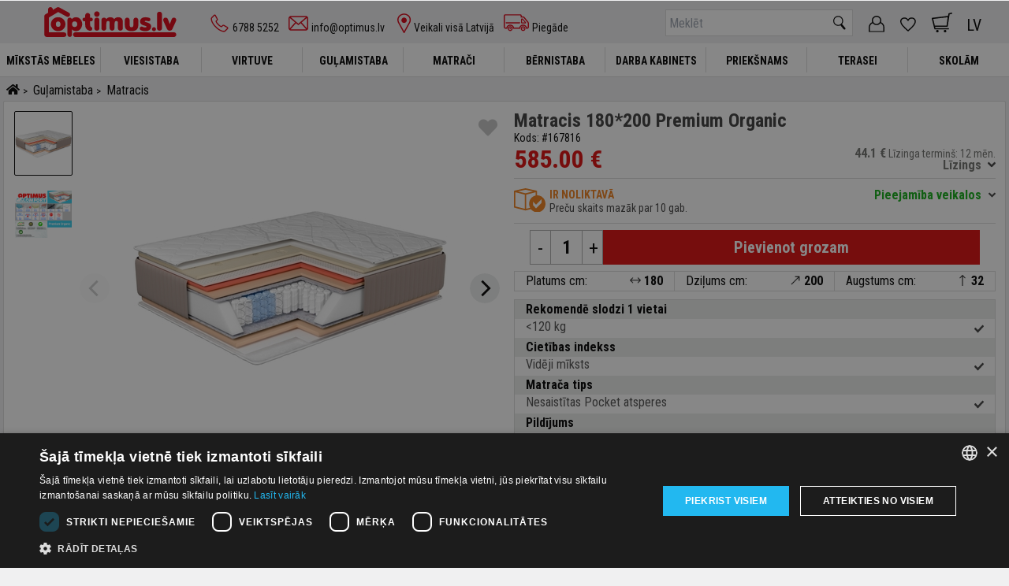

--- FILE ---
content_type: text/html; charset=utf-8
request_url: https://www.optimus.lv/product/81182/167816
body_size: 60843
content:
<!doctype html>
<html data-n-head-ssr lang="lv-LV" data-n-head="%7B%22lang%22:%7B%22ssr%22:%22lv-LV%22%7D%7D">
  <head >
    <title>Matracis 180*200 Premium Organic – OPTIMUS MĒBELES ™</title><meta data-n-head="ssr" charset="utf-8"><meta data-n-head="ssr" name="viewport" content="width=device-width, initial-scale=1"><meta data-n-head="ssr" charset="utf-8"><meta data-n-head="ssr" name="viewport" content="width=device-width, initial-scale=1"><meta data-n-head="ssr" data-hid="og:title" name="og:title" content="OPTIMUS MĒBELES ™ – Vienmēr izvēlies labāko!"><meta data-n-head="ssr" data-hid="og:site_name" name="og:site_name" content="OPTIMUS MĒBELES ™ – Vienmēr izvēlies labāko!"><meta data-n-head="ssr" data-hid="og:image" name="og:image" content="https://www.optimus.lv/favicons/optimus_lv/apple-touch-icon.png"><meta data-n-head="ssr" data-hid="og:description" name="og:description" content="Plašākais mēbeļu piedāvājums par izdevīgākām cenām! Pie mums var atrast visas mēbeles sava mājokļa labiekārtošanai."><meta data-n-head="ssr" data-hid="keywords" name="keywords" content="mēbeles, interneta veikals, interneta lielveikals, veikals"><meta data-n-head="ssr" name="facebook-domain-verification" content="-"><meta data-n-head="ssr" name="msapplication-TileColor" content="#da532c"><meta data-n-head="ssr" name="theme-color" content="#ffffff"><meta data-n-head="ssr" data-hid="i18n-og" property="og:locale" content="lv_LV"><meta data-n-head="ssr" data-hid="i18n-og-alt-ru-LV" property="og:locale:alternate" content="ru_LV"><meta data-n-head="ssr" data-hid="description" name="description" content="Matracis 180*200 Premium Organic. Plašākais mēbeļu piedāvājums par izdevīgākām cenām! Pie mums var atrast visas mēbeles sava mājokļa labiekārtošanai."><link data-n-head="ssr" rel="stylesheet" href="https://fonts.googleapis.com/css2?family=Roboto+Condensed:wght@400;700&amp;display=swap"><link data-n-head="ssr" rel="apple-touch-icon" sizes="180x180" href="/favicons/apple-touch-icon.png"><link data-n-head="ssr" rel="icon" type="image/png" sizes="32x32" href="/favicons/favicon-32x32.png"><link data-n-head="ssr" rel="icon" type="image/png" sizes="16x16" href="/favicons/favicon-16x16.png"><link data-n-head="ssr" rel="manifest" href="/favicons/site.webmanifest"><link data-n-head="ssr" rel="mask-icon" href="/favicons/safari-pinned-tab.svg" color="#db0012"><link data-n-head="ssr" data-hid="i18n-alt-lv" rel="alternate" href="https://www.optimus.lv/product/81182/167816" hreflang="lv"><link data-n-head="ssr" data-hid="i18n-alt-lv-LV" rel="alternate" href="https://www.optimus.lv/product/81182/167816" hreflang="lv-LV"><link data-n-head="ssr" data-hid="i18n-alt-ru" rel="alternate" href="https://www.optimus.lv/ru/product/81182/167816" hreflang="ru"><link data-n-head="ssr" data-hid="i18n-alt-ru-LV" rel="alternate" href="https://www.optimus.lv/ru/product/81182/167816" hreflang="ru-LV"><link data-n-head="ssr" data-hid="i18n-xd" rel="alternate" href="https://www.optimus.lv/product/81182/167816" hreflang="x-default"><link data-n-head="ssr" data-hid="i18n-can" rel="canonical" href="https://www.optimus.lv/product/81182/167816"><script data-n-head="ssr" src="//cdn.cookie-script.com/s/19fb2f4594c00e9c1ce89df00dce4ad6.js" charset="UTF-8" type="text/javascript"></script><script data-n-head="ssr" src="https://www.googletagmanager.com/gtag/js?id=G-EP1RM7DMG2" async></script><script data-n-head="ssr" src="https://accounts.google.com/gsi/client" async defer></script><script data-n-head="ssr" type="application/ld+json">{"@context":"https://schema.org","@type":"LocalBusiness","name":"OPTIMUS MĒBELES ™","address":{"@type":"PostalAddress","streetAddress":"Lenču iela 19C","addressLocality":"Cēsis","postalCode":"LV-4101","addressCountry":"LV"},"url":"https://www.optimus.lv","telephone":"6788 5252","priceRange":"€ - €€€€"}</script><script data-n-head="ssr" data-hid="gtm">(function(w,d,s,l,i){w[l]=w[l]||[];w[l].push({'gtm.start':new Date().getTime(),event:'gtm.js'});var f=d.getElementsByTagName(s)[0],j=d.createElement(s),dl=l!='dataLayer'?'&l='+l:'';j.async=true;j.src='https://www.googletagmanager.com/gtm.js?id='+i+dl;f.parentNode.insertBefore(j,f);})(window,document,'script','dataLayer','GTM-MS2PKGD4');</script><script data-n-head="ssr" type="application/ld+json">{"@context":"https://schema.org/","@type":"Product","name":"Matracis 180*200 Premium Organic","sku":167816,"offers":{"@type":"AggregateOffer","priceCurrency":"EUR","price":585,"lowPrice":585,"availability":"https://schema.org/InStock"},"image":["https://img.optimus24.lv/images/large/fc49d371-b840-11ed-8171-a1e5c8343c95.jpg?1764671865","https://img.optimus24.lv/images/large/233f70f1-ef8a-11ef-817c-c2630d622131.jpg?1764671870"],"category":"Matracis"}</script><script data-n-head="ssr" type="application/ld+json">{"@context":"https://schema.org","@type":"BreadcrumbList","itemListElement":[{"@type":"ListItem","position":1,"name":"OPTIMUS MĒBELES ™","item":"https://www.optimus.lv"},{"@type":"ListItem","position":2,"name":"Guļamistaba","item":"https://www.optimus.lv/gulamistaba"},{"@type":"ListItem","position":3,"name":"Matracis","item":"https://www.optimus.lv/matracis/gulamistaba"}]}</script><link rel="preload" href="/_nuxt/6560bb8.js" as="script"><link rel="preload" href="/_nuxt/f3cd04d.js" as="script"><link rel="preload" href="/_nuxt/25781de.js" as="script"><link rel="preload" href="/_nuxt/181ede8.js" as="script"><link rel="preload" href="/_nuxt/196eb39.js" as="script"><link rel="preload" href="/_nuxt/57bcb37.js" as="script"><link rel="preload" href="/_nuxt/ba81924.js" as="script"><link rel="preload" href="/_nuxt/dfb660d.js" as="script"><link rel="preload" href="/_nuxt/1e08ed2.js" as="script"><link rel="preload" href="/_nuxt/462f24f.js" as="script"><link rel="preload" href="/_nuxt/2d07ed2.js" as="script"><style data-vue-ssr-id="00122704:0 c63ee6f6:0 0085f9b0:0 6a9198f8:0 69cd8b05:0 2c1a6ce4:0 2b4df9de:0 47b76ed8:0 72f4f1f7:0 f9f90f24:0 0f4e054e:0 784970a4:0 8b81bc5c:0 b0f89d88:0 0fef19e7:0 6125838e:0 f8d822f0:0 150c109a:0 8feb333a:0 03f3f53e:0 25e4f887:0">.svg-inline--fa,svg:not(:root).svg-inline--fa{overflow:visible}.svg-inline--fa{display:inline-block;font-size:inherit;height:1em;vertical-align:-.125em}.svg-inline--fa.fa-lg{vertical-align:-.225em}.svg-inline--fa.fa-w-1{width:.0625em}.svg-inline--fa.fa-w-2{width:.125em}.svg-inline--fa.fa-w-3{width:.1875em}.svg-inline--fa.fa-w-4{width:.25em}.svg-inline--fa.fa-w-5{width:.3125em}.svg-inline--fa.fa-w-6{width:.375em}.svg-inline--fa.fa-w-7{width:.4375em}.svg-inline--fa.fa-w-8{width:.5em}.svg-inline--fa.fa-w-9{width:.5625em}.svg-inline--fa.fa-w-10{width:.625em}.svg-inline--fa.fa-w-11{width:.6875em}.svg-inline--fa.fa-w-12{width:.75em}.svg-inline--fa.fa-w-13{width:.8125em}.svg-inline--fa.fa-w-14{width:.875em}.svg-inline--fa.fa-w-15{width:.9375em}.svg-inline--fa.fa-w-16{width:1em}.svg-inline--fa.fa-w-17{width:1.0625em}.svg-inline--fa.fa-w-18{width:1.125em}.svg-inline--fa.fa-w-19{width:1.1875em}.svg-inline--fa.fa-w-20{width:1.25em}.svg-inline--fa.fa-pull-left{margin-right:.3em;width:auto}.svg-inline--fa.fa-pull-right{margin-left:.3em;width:auto}.svg-inline--fa.fa-border{height:1.5em}.svg-inline--fa.fa-li{width:2em}.svg-inline--fa.fa-fw{width:1.25em}.fa-layers svg.svg-inline--fa{bottom:0;left:0;margin:auto;position:absolute;right:0;top:0}.fa-layers{display:inline-block;height:1em;position:relative;text-align:center;vertical-align:-.125em;width:1em}.fa-layers svg.svg-inline--fa{transform-origin:center center}.fa-layers-counter,.fa-layers-text{display:inline-block;position:absolute;text-align:center}.fa-layers-text{left:50%;top:50%;transform:translate(-50%,-50%);transform-origin:center center}.fa-layers-counter{background-color:#ff253a;border-radius:1em;box-sizing:border-box;color:#fff;height:1.5em;line-height:1;max-width:5em;min-width:1.5em;overflow:hidden;padding:.25em;right:0;text-overflow:ellipsis;top:0;transform:scale(.25);transform-origin:top right}.fa-layers-bottom-right{bottom:0;right:0;top:auto;transform:scale(.25);transform-origin:bottom right}.fa-layers-bottom-left{bottom:0;left:0;right:auto;top:auto;transform:scale(.25);transform-origin:bottom left}.fa-layers-top-right{right:0;top:0;transform:scale(.25);transform-origin:top right}.fa-layers-top-left{left:0;right:auto;top:0;transform:scale(.25);transform-origin:top left}.fa-lg{font-size:1.33333em;line-height:.75em;vertical-align:-.0667em}.fa-xs{font-size:.75em}.fa-sm{font-size:.875em}.fa-1x{font-size:1em}.fa-2x{font-size:2em}.fa-3x{font-size:3em}.fa-4x{font-size:4em}.fa-5x{font-size:5em}.fa-6x{font-size:6em}.fa-7x{font-size:7em}.fa-8x{font-size:8em}.fa-9x{font-size:9em}.fa-10x{font-size:10em}.fa-fw{text-align:center;width:1.25em}.fa-ul{list-style-type:none;margin-left:2.5em;padding-left:0}.fa-ul>li{position:relative}.fa-li{left:-2em;position:absolute;text-align:center;width:2em;line-height:inherit}.fa-border{border:.08em solid #eee;border-radius:.1em;padding:.2em .25em .15em}.fa-pull-left{float:left}.fa-pull-right{float:right}.fa.fa-pull-left,.fab.fa-pull-left,.fal.fa-pull-left,.far.fa-pull-left,.fas.fa-pull-left{margin-right:.3em}.fa.fa-pull-right,.fab.fa-pull-right,.fal.fa-pull-right,.far.fa-pull-right,.fas.fa-pull-right{margin-left:.3em}.fa-spin{animation:fa-spin 2s linear infinite}.fa-pulse{animation:fa-spin 1s steps(8) infinite}@keyframes fa-spin{0%{transform:rotate(0deg)}to{transform:rotate(1turn)}}.fa-rotate-90{-ms-filter:"progid:DXImageTransform.Microsoft.BasicImage(rotation=1)";transform:rotate(90deg)}.fa-rotate-180{-ms-filter:"progid:DXImageTransform.Microsoft.BasicImage(rotation=2)";transform:rotate(180deg)}.fa-rotate-270{-ms-filter:"progid:DXImageTransform.Microsoft.BasicImage(rotation=3)";transform:rotate(270deg)}.fa-flip-horizontal{-ms-filter:"progid:DXImageTransform.Microsoft.BasicImage(rotation=0, mirror=1)";transform:scaleX(-1)}.fa-flip-vertical{transform:scaleY(-1)}.fa-flip-both,.fa-flip-horizontal.fa-flip-vertical,.fa-flip-vertical{-ms-filter:"progid:DXImageTransform.Microsoft.BasicImage(rotation=2, mirror=1)"}.fa-flip-both,.fa-flip-horizontal.fa-flip-vertical{transform:scale(-1)}:root .fa-flip-both,:root .fa-flip-horizontal,:root .fa-flip-vertical,:root .fa-rotate-90,:root .fa-rotate-180,:root .fa-rotate-270{filter:none}.fa-stack{display:inline-block;height:2em;position:relative;width:2.5em}.fa-stack-1x,.fa-stack-2x{bottom:0;left:0;margin:auto;position:absolute;right:0;top:0}.svg-inline--fa.fa-stack-1x{height:1em;width:1.25em}.svg-inline--fa.fa-stack-2x{height:2em;width:2.5em}.fa-inverse{color:#fff}.sr-only{border:0;clip:rect(0,0,0,0);height:1px;margin:-1px;overflow:hidden;padding:0;position:absolute;width:1px}.sr-only-focusable:active,.sr-only-focusable:focus{clip:auto;height:auto;margin:0;overflow:visible;position:static;width:auto}.svg-inline--fa .fa-primary{fill:var(--fa-primary-color,currentColor);opacity:1;opacity:var(--fa-primary-opacity,1)}.svg-inline--fa .fa-secondary{fill:var(--fa-secondary-color,currentColor)}.svg-inline--fa .fa-secondary,.svg-inline--fa.fa-swap-opacity .fa-primary{opacity:.4;opacity:var(--fa-secondary-opacity,.4)}.svg-inline--fa.fa-swap-opacity .fa-secondary{opacity:1;opacity:var(--fa-primary-opacity,1)}.svg-inline--fa mask .fa-primary,.svg-inline--fa mask .fa-secondary{fill:#000}.fad.fa-inverse{color:#fff}
.svg-inline--fa,svg:not(:root).svg-inline--fa{overflow:visible}.svg-inline--fa{display:inline-block;font-size:inherit;height:1em;vertical-align:-.125em}.svg-inline--fa.fa-lg{vertical-align:-.225em}.svg-inline--fa.fa-w-1{width:.0625em}.svg-inline--fa.fa-w-2{width:.125em}.svg-inline--fa.fa-w-3{width:.1875em}.svg-inline--fa.fa-w-4{width:.25em}.svg-inline--fa.fa-w-5{width:.3125em}.svg-inline--fa.fa-w-6{width:.375em}.svg-inline--fa.fa-w-7{width:.4375em}.svg-inline--fa.fa-w-8{width:.5em}.svg-inline--fa.fa-w-9{width:.5625em}.svg-inline--fa.fa-w-10{width:.625em}.svg-inline--fa.fa-w-11{width:.6875em}.svg-inline--fa.fa-w-12{width:.75em}.svg-inline--fa.fa-w-13{width:.8125em}.svg-inline--fa.fa-w-14{width:.875em}.svg-inline--fa.fa-w-15{width:.9375em}.svg-inline--fa.fa-w-16{width:1em}.svg-inline--fa.fa-w-17{width:1.0625em}.svg-inline--fa.fa-w-18{width:1.125em}.svg-inline--fa.fa-w-19{width:1.1875em}.svg-inline--fa.fa-w-20{width:1.25em}.svg-inline--fa.fa-pull-left{margin-right:.3em;width:auto}.svg-inline--fa.fa-pull-right{margin-left:.3em;width:auto}.svg-inline--fa.fa-border{height:1.5em}.svg-inline--fa.fa-li{width:2em}.svg-inline--fa.fa-fw{width:1.25em}.fa-layers svg.svg-inline--fa{bottom:0;left:0;margin:auto;position:absolute;right:0;top:0}.fa-layers{display:inline-block;height:1em;position:relative;text-align:center;vertical-align:-.125em;width:1em}.fa-layers svg.svg-inline--fa{transform-origin:center center}.fa-layers-counter,.fa-layers-text{display:inline-block;position:absolute;text-align:center}.fa-layers-text{left:50%;top:50%;transform:translate(-50%,-50%);transform-origin:center center}.fa-layers-counter{background-color:#ff253a;border-radius:1em;box-sizing:border-box;color:#fff;height:1.5em;line-height:1;max-width:5em;min-width:1.5em;overflow:hidden;padding:.25em;right:0;text-overflow:ellipsis;top:0;transform:scale(.25);transform-origin:top right}.fa-layers-bottom-right{bottom:0;right:0;top:auto;transform:scale(.25);transform-origin:bottom right}.fa-layers-bottom-left{bottom:0;left:0;right:auto;top:auto;transform:scale(.25);transform-origin:bottom left}.fa-layers-top-right{right:0;top:0;transform:scale(.25);transform-origin:top right}.fa-layers-top-left{left:0;right:auto;top:0;transform:scale(.25);transform-origin:top left}.fa-lg{font-size:1.33333em;line-height:.75em;vertical-align:-.0667em}.fa-xs{font-size:.75em}.fa-sm{font-size:.875em}.fa-1x{font-size:1em}.fa-2x{font-size:2em}.fa-3x{font-size:3em}.fa-4x{font-size:4em}.fa-5x{font-size:5em}.fa-6x{font-size:6em}.fa-7x{font-size:7em}.fa-8x{font-size:8em}.fa-9x{font-size:9em}.fa-10x{font-size:10em}.fa-fw{text-align:center;width:1.25em}.fa-ul{list-style-type:none;margin-left:2.5em;padding-left:0}.fa-ul>li{position:relative}.fa-li{left:-2em;position:absolute;text-align:center;width:2em;line-height:inherit}.fa-border{border:.08em solid #eee;border-radius:.1em;padding:.2em .25em .15em}.fa-pull-left{float:left}.fa-pull-right{float:right}.fa.fa-pull-left,.fab.fa-pull-left,.fal.fa-pull-left,.far.fa-pull-left,.fas.fa-pull-left{margin-right:.3em}.fa.fa-pull-right,.fab.fa-pull-right,.fal.fa-pull-right,.far.fa-pull-right,.fas.fa-pull-right{margin-left:.3em}.fa-spin{animation:fa-spin 2s linear infinite}.fa-pulse{animation:fa-spin 1s steps(8) infinite}@keyframes fa-spin{0%{transform:rotate(0deg)}to{transform:rotate(1turn)}}.fa-rotate-90{-ms-filter:"progid:DXImageTransform.Microsoft.BasicImage(rotation=1)";transform:rotate(90deg)}.fa-rotate-180{-ms-filter:"progid:DXImageTransform.Microsoft.BasicImage(rotation=2)";transform:rotate(180deg)}.fa-rotate-270{-ms-filter:"progid:DXImageTransform.Microsoft.BasicImage(rotation=3)";transform:rotate(270deg)}.fa-flip-horizontal{-ms-filter:"progid:DXImageTransform.Microsoft.BasicImage(rotation=0, mirror=1)";transform:scaleX(-1)}.fa-flip-vertical{transform:scaleY(-1)}.fa-flip-both,.fa-flip-horizontal.fa-flip-vertical,.fa-flip-vertical{-ms-filter:"progid:DXImageTransform.Microsoft.BasicImage(rotation=2, mirror=1)"}.fa-flip-both,.fa-flip-horizontal.fa-flip-vertical{transform:scale(-1)}:root .fa-flip-both,:root .fa-flip-horizontal,:root .fa-flip-vertical,:root .fa-rotate-90,:root .fa-rotate-180,:root .fa-rotate-270{filter:none}.fa-stack{display:inline-block;height:2em;position:relative;width:2.5em}.fa-stack-1x,.fa-stack-2x{bottom:0;left:0;margin:auto;position:absolute;right:0;top:0}.svg-inline--fa.fa-stack-1x{height:1em;width:1.25em}.svg-inline--fa.fa-stack-2x{height:2em;width:2.5em}.fa-inverse{color:#fff}.sr-only{border:0;clip:rect(0,0,0,0);height:1px;margin:-1px;overflow:hidden;padding:0;position:absolute;width:1px}.sr-only-focusable:active,.sr-only-focusable:focus{clip:auto;height:auto;margin:0;overflow:visible;position:static;width:auto}.svg-inline--fa .fa-primary{fill:var(--fa-primary-color,currentColor);opacity:1;opacity:var(--fa-primary-opacity,1)}.svg-inline--fa .fa-secondary{fill:var(--fa-secondary-color,currentColor)}.svg-inline--fa .fa-secondary,.svg-inline--fa.fa-swap-opacity .fa-primary{opacity:.4;opacity:var(--fa-secondary-opacity,.4)}.svg-inline--fa.fa-swap-opacity .fa-secondary{opacity:1;opacity:var(--fa-primary-opacity,1)}.svg-inline--fa mask .fa-primary,.svg-inline--fa mask .fa-secondary{fill:#000}.fad.fa-inverse{color:#fff}*,:after,:before{box-sizing:border-box;border:0 solid #e5e7eb}:after,:before{--tw-content:""}html{line-height:1.5;-webkit-text-size-adjust:100%;-moz-tab-size:4;-o-tab-size:4;tab-size:4;font-feature-settings:normal}body{margin:0;line-height:inherit}hr{height:0;color:inherit;border-top-width:1px}abbr:where([title]){-webkit-text-decoration:underline dotted;text-decoration:underline dotted}h1,h2,h3,h4,h5,h6{font-size:inherit;font-weight:inherit}a{color:inherit;text-decoration:inherit}a:hover{text-decoration:underline}.product-link-details:hover{text-decoration:inherit!important;text-decoration:none!important}.product-grid-cell-wrapper .link-no-hover:hover .product-name{text-decoration:underline!important}b,strong{font-weight:bolder}code,kbd,pre,samp{font-family:ui-monospace,SFMono-Regular,Menlo,Monaco,Consolas,"Liberation Mono","Courier New",monospace;font-size:1em}small{font-size:80%}sub,sup{font-size:75%;line-height:0;position:relative;vertical-align:baseline}sub{bottom:-.25em}sup{top:-.5em}table{text-indent:0;border-color:inherit;border-collapse:collapse}button,input,optgroup,select,textarea{font-family:inherit;font-size:100%;font-weight:inherit;line-height:inherit;color:inherit;margin:0;padding:0}button,select{text-transform:none}[type=button],[type=reset],[type=submit],button{-webkit-appearance:button;background-color:transparent;background-image:none}:-moz-focusring{outline:auto}:-moz-ui-invalid{box-shadow:none}progress{vertical-align:baseline}::-webkit-inner-spin-button,::-webkit-outer-spin-button{height:auto}[type=search]{-webkit-appearance:textfield;outline-offset:-2px}::-webkit-search-decoration{-webkit-appearance:none}::-webkit-file-upload-button{-webkit-appearance:button;font:inherit}summary{display:list-item}blockquote,dd,dl,figure,h1,h2,h3,h4,h5,h6,hr,p,pre{margin:0}fieldset{margin:0}fieldset,legend{padding:0}menu,ol,ul{list-style:none;margin:0;padding:0}textarea{resize:vertical}input::-moz-placeholder,textarea::-moz-placeholder{opacity:1;color:#9ca3af}input::-moz-placeholder, textarea::-moz-placeholder{opacity:1;color:#9ca3af}input::placeholder,textarea::placeholder{opacity:1;color:#9ca3af}[role=button],button{cursor:pointer}:disabled{cursor:default}audio,canvas,embed,iframe,img,object,svg,video{display:block;vertical-align:middle}img,video{max-width:100%;height:auto}[hidden]{display:none}body{background-color:#f0f0f1}html{font-family:Roboto Condensed,sans-serif}*,:after,:before{--tw-border-spacing-x:0;--tw-border-spacing-y:0;--tw-translate-x:0;--tw-translate-y:0;--tw-rotate:0;--tw-skew-x:0;--tw-skew-y:0;--tw-scale-x:1;--tw-scale-y:1;--tw-pan-x: ;--tw-pan-y: ;--tw-pinch-zoom: ;--tw-scroll-snap-strictness:proximity;--tw-ordinal: ;--tw-slashed-zero: ;--tw-numeric-figure: ;--tw-numeric-spacing: ;--tw-numeric-fraction: ;--tw-ring-inset: ;--tw-ring-offset-width:0px;--tw-ring-offset-color:#fff;--tw-ring-color:rgba(59,130,246,0.5);--tw-ring-offset-shadow:0 0 transparent;--tw-ring-shadow:0 0 transparent;--tw-shadow:0 0 transparent;--tw-shadow-colored:0 0 transparent;--tw-blur: ;--tw-brightness: ;--tw-contrast: ;--tw-grayscale: ;--tw-hue-rotate: ;--tw-invert: ;--tw-saturate: ;--tw-sepia: ;--tw-drop-shadow: ;--tw-backdrop-blur: ;--tw-backdrop-brightness: ;--tw-backdrop-contrast: ;--tw-backdrop-grayscale: ;--tw-backdrop-hue-rotate: ;--tw-backdrop-invert: ;--tw-backdrop-opacity: ;--tw-backdrop-saturate: ;--tw-backdrop-sepia: }::backdrop{--tw-border-spacing-x:0;--tw-border-spacing-y:0;--tw-translate-x:0;--tw-translate-y:0;--tw-rotate:0;--tw-skew-x:0;--tw-skew-y:0;--tw-scale-x:1;--tw-scale-y:1;--tw-pan-x: ;--tw-pan-y: ;--tw-pinch-zoom: ;--tw-scroll-snap-strictness:proximity;--tw-ordinal: ;--tw-slashed-zero: ;--tw-numeric-figure: ;--tw-numeric-spacing: ;--tw-numeric-fraction: ;--tw-ring-inset: ;--tw-ring-offset-width:0px;--tw-ring-offset-color:#fff;--tw-ring-color:rgba(59,130,246,0.5);--tw-ring-offset-shadow:0 0 transparent;--tw-ring-shadow:0 0 transparent;--tw-shadow:0 0 transparent;--tw-shadow-colored:0 0 transparent;--tw-blur: ;--tw-brightness: ;--tw-contrast: ;--tw-grayscale: ;--tw-hue-rotate: ;--tw-invert: ;--tw-saturate: ;--tw-sepia: ;--tw-drop-shadow: ;--tw-backdrop-blur: ;--tw-backdrop-brightness: ;--tw-backdrop-contrast: ;--tw-backdrop-grayscale: ;--tw-backdrop-hue-rotate: ;--tw-backdrop-invert: ;--tw-backdrop-opacity: ;--tw-backdrop-saturate: ;--tw-backdrop-sepia: }.container{width:100%}.transition-all{transition:all .3s}.rotate-180{transform:rotate(180deg)}@media (min-width:640px){.container{max-width:640px}}@media (min-width:768px){.container{max-width:768px}}@media (min-width:1024px){.container{max-width:1024px}}@media (min-width:1280px){.container{max-width:1280px}}@media (min-width:1536px){.container{max-width:1536px}}.card{border-radius:.5rem;padding:1.5rem}.btn-primary{margin-bottom:.5rem;display:inline-block;cursor:pointer;background-color:#db0012;padding:.5rem 1rem;text-transform:uppercase;color:#fff}.btn-primary:hover{background-color:#a90f1b}.go-act-btn{margin-bottom:.5rem;display:inline-block;cursor:pointer;background-color:#db0012;padding:.5rem 1rem;text-align:center;border-radius:0!important;color:#fff}.go-act-btn:hover{background-color:#a90f1b}.pardevejs-go-btn.disabled{cursor:default}.pardevejs-go-btn.disabled,.pardevejs-go-btn.disabled:hover{background-color:#a1a7ad;border-color:#a1a7ad}.go-load-more{width:100%;max-width:270px;border:1px solid #db0112;color:#db0112}.go-load-more,.go-load-more:hover{background:#fff;text-transform:none}.go-load-more:hover{border:1px solid #e23441;color:#e23441;box-shadow:0 4px 8px 2px #d1d1d1}.go-sec-btn,.reset-btn{border-radius:0;font-size:14px;padding:4px 8px;margin-bottom:22px}.go-sec-btn,.reset-btn{display:inline-block;cursor:pointer;background-color:#504e4f;color:#fff}.go-sec-btn{margin-bottom:.5rem;padding:.5rem 1rem;text-align:center;font-size:1rem;line-height:1.5rem}.go-sec-btn:hover{background:#585858}.visible{visibility:visible}.static{position:static}.fixed{position:fixed}.absolute{position:absolute}.relative{position:relative}.sticky{position:sticky}.bottom-0{bottom:0}.z-0{z-index:0}.z-10{z-index:10}.z-30{z-index:30}.float-left{float:left}.m-0{margin:0}.m-1{margin:.25rem}.m-auto{margin:auto}.mx-2{margin-left:.5rem;margin-right:.5rem}.mx-auto{margin-left:auto;margin-right:auto}.my-4{margin-top:1rem;margin-bottom:1rem}.mb-0{margin-bottom:0}.mb-1{margin-bottom:.25rem}.mb-10{margin-bottom:2.5rem}.mb-16{margin-bottom:4rem}.mb-2{margin-bottom:.5rem}.mb-20{margin-bottom:5rem}.mb-3{margin-bottom:.75rem}.mb-4{margin-bottom:1rem}.mb-5{margin-bottom:1.25rem}.mb-6{margin-bottom:1.5rem}.mb-8{margin-bottom:2rem}.mt-2{margin-top:.5rem}.mt-3{margin-top:.75rem}.mt-4{margin-top:1rem}.mt-5{margin-top:1.25rem}.\!block{display:block!important}.block{display:block}.inline-block{display:inline-block}.inline{display:inline}.flex{display:flex}.inline-flex{display:inline-flex}.table{display:table}.grid{display:grid}.contents{display:contents}.hidden{display:none}.h-12{height:3rem}.h-7{height:1.75rem}.h-96{height:24rem}.h-\[30px\]{height:30px}.h-\[46px\]{height:46px}.h-\[50px\]{height:50px}.h-\[85px\]{height:85px}.h-\[90px\]{height:90px}.h-full{height:100%}.min-h-\[220px\]{min-height:220px}.min-h-\[420px\]{min-height:420px}.min-h-\[445px\]{min-height:445px}.min-h-screen{min-height:100vh}.\!w-full{width:100%!important}.w-\[130px\]{width:130px}.w-\[30px\]{width:30px}.w-\[40px\]{width:40px}.w-\[50\%\]{width:50%}.w-\[60px\]{width:60px}.w-\[80px\]{width:80px}.w-full{width:100%}.min-w-\[30px\]{min-width:30px}.min-w-\[60px\]{min-width:60px}.max-w-\[1000px\]{max-width:1000px}.max-w-\[800px\]{max-width:800px}.max-w-\[900px\]{max-width:900px}.max-w-full{max-width:100%}.flex-shrink{flex-shrink:1}.basis-1\/2{flex-basis:50%}.transform{transform:translate(var(--tw-translate-x),var(--tw-translate-y)) rotate(var(--tw-rotate)) skewX(var(--tw-skew-x)) skewY(var(--tw-skew-y)) scaleX(var(--tw-scale-x)) scaleY(var(--tw-scale-y))}.cursor-pointer{cursor:pointer}.flex-row{flex-direction:row}.flex-col{flex-direction:column}.flex-wrap{flex-wrap:wrap}.items-center{align-items:center}.items-stretch{align-items:stretch}.justify-center{justify-content:center}.justify-between{justify-content:space-between}.justify-around{justify-content:space-around}.overflow-hidden{overflow:hidden}.overflow-x-auto{overflow-x:auto}.border{border-width:1px}.border-b{border-bottom-width:1px}.\!border-none{border-style:none!important}.border-black{--tw-border-opacity:1;border-color:rgb(0 0 0/var(--tw-border-opacity))}.border-grey{--tw-border-opacity:1;border-color:rgb(219 219 219/var(--tw-border-opacity))}.border-b-white{border-bottom-color:#fff}.bg-button-second{background-color:#6c757d}.bg-dark-purple{background-color:#393939}.bg-light-grey{background-color:#f0f0f1}.bg-light-grey-2{background-color:#e7e7e7}.bg-white{background-color:#fff}.object-contain{-o-object-fit:contain;object-fit:contain}.object-cover{-o-object-fit:cover;object-fit:cover}.\!p-1{padding:.25rem!important}.p-0{padding:0}.p-1{padding:.25rem}.p-2{padding:.5rem}.p-3{padding:.75rem}.p-4{padding:1rem}.p-5{padding:1.25rem}.px-1{padding-left:.25rem;padding-right:.25rem}.px-2{padding-left:.5rem;padding-right:.5rem}.px-3{padding-left:.75rem;padding-right:.75rem}.px-4{padding-left:1rem;padding-right:1rem}.px-6{padding-left:1.5rem;padding-right:1.5rem}.px-7{padding-left:1.75rem;padding-right:1.75rem}.px-8{padding-left:2rem;padding-right:2rem}.py-0{padding-top:0;padding-bottom:0}.py-1{padding-top:.25rem;padding-bottom:.25rem}.py-10{padding-top:2.5rem;padding-bottom:2.5rem}.py-2{padding-top:.5rem;padding-bottom:.5rem}.py-20{padding-top:5rem;padding-bottom:5rem}.py-3{padding-top:.75rem;padding-bottom:.75rem}.py-4{padding-top:1rem;padding-bottom:1rem}.pb-2{padding-bottom:.5rem}.pb-3{padding-bottom:.75rem}.pb-4{padding-bottom:1rem}.pb-5{padding-bottom:1.25rem}.pb-8{padding-bottom:2rem}.pb-\[202px\]{padding-bottom:202px}.pl-0{padding-left:0}.pl-2{padding-left:.5rem}.pl-3{padding-left:.75rem}.pl-\[6px\]{padding-left:6px}.pr-0{padding-right:0}.pr-3{padding-right:.75rem}.pt-0{padding-top:0}.pt-1{padding-top:.25rem}.pt-2{padding-top:.5rem}.pt-3{padding-top:.75rem}.pt-4{padding-top:1rem}.pt-5{padding-top:1.25rem}.pt-6{padding-top:1.5rem}.pt-8{padding-top:2rem}.text-left{text-align:left}.text-center{text-align:center}.align-middle{vertical-align:middle}.text-\[30px\]{font-size:30px}.text-base{font-size:1rem;line-height:1.5rem}.text-lg{font-size:1.125rem;line-height:1.75rem}.text-sm{font-size:.875rem;line-height:1.25rem}.text-xl{font-size:1.25rem;line-height:1.75rem}.font-bold{font-weight:700}.uppercase{text-transform:uppercase}.capitalize{text-transform:capitalize}.leading-3{line-height:.75rem}.leading-\[40px\]{line-height:40px}.text-black{color:#000}.text-white{color:#fff}.underline{text-decoration-line:underline}.\!opacity-0{opacity:0!important}.opacity-0{opacity:0}.opacity-60{opacity:.8}.outline-none{outline:2px solid transparent;outline-offset:2px}.outline{outline-style:solid}.blur{--tw-blur:blur(8px)}.blur,.grayscale{filter:var(--tw-blur) var(--tw-brightness) var(--tw-contrast) var(--tw-grayscale) var(--tw-hue-rotate) var(--tw-invert) var(--tw-saturate) var(--tw-sepia) var(--tw-drop-shadow)}.grayscale{--tw-grayscale:grayscale(100%)}.invert{--tw-invert:invert(100%)}.invert,.sepia{filter:var(--tw-blur) var(--tw-brightness) var(--tw-contrast) var(--tw-grayscale) var(--tw-hue-rotate) var(--tw-invert) var(--tw-saturate) var(--tw-sepia) var(--tw-drop-shadow)}.sepia{--tw-sepia:sepia(100%)}.filter{filter:var(--tw-blur) var(--tw-brightness) var(--tw-contrast) var(--tw-grayscale) var(--tw-hue-rotate) var(--tw-invert) var(--tw-saturate) var(--tw-sepia) var(--tw-drop-shadow)}.transition{transition-property:color,background-color,border-color,text-decoration-color,fill,stroke,opacity,box-shadow,transform,filter,-webkit-backdrop-filter;transition-property:color,background-color,border-color,text-decoration-color,fill,stroke,opacity,box-shadow,transform,filter,backdrop-filter;transition-property:color,background-color,border-color,text-decoration-color,fill,stroke,opacity,box-shadow,transform,filter,backdrop-filter,-webkit-backdrop-filter;transition-timing-function:cubic-bezier(.4,0,.2,1);transition-duration:.15s}h1{font-size:24px;margin-bottom:20px;padding:10px}h1,h2{line-height:1.2;color:#4e4e4e}h2{font-size:22px;margin-bottom:8px}.custom-control-label h2,.property-title h2,.standartSizeButton h2{font-size:16px!important;margin-bottom:0!important;line-height:normal!important}h3{font-size:20px;line-height:1.2}h3,p{margin-bottom:20px}p{font-size:16px;line-height:1.4}.text-nowrap{white-space:nowrap}.category-header-wrap{padding:0 10px;margin-bottom:1.5rem}.subcategory-header-wrap{padding-right:10px;padding-left:0}.category-header-wrap h1,.category-header-wrap h2{margin:0;font-weight:700!important;font-size:18px;line-height:1;padding:0}.category-header-wrap h1{margin-bottom:0;font-size:20px;font-weight:400}.category-header-wrap h2{margin-bottom:0;font-size:18px}.category-header-wrap p{padding:0;font-size:15px;line-height:1.4;margin:0 0 1.5rem}.row{display:flex;flex-wrap:wrap}.d-inline{display:inline}.col{flex-basis:0;flex-grow:1;max-width:100%}.col,.col-4,.col-lg-3,.col-md-4,.col-sm-2,.col-xl-2{position:relative}.col,.col-1,.col-2,.col-3,.col-4,.col-5,.col-6,.col-7,.col-8,.col-9,.col-10,.col-11,.col-12,.col-auto,.col-lg,.col-lg-1,.col-lg-2,.col-lg-3,.col-lg-4,.col-lg-5,.col-lg-6,.col-lg-7,.col-lg-8,.col-lg-9,.col-lg-10,.col-lg-11,.col-lg-12,.col-lg-auto,.col-md,.col-md-1,.col-md-2,.col-md-3,.col-md-4,.col-md-5,.col-md-6,.col-md-7,.col-md-8,.col-md-9,.col-md-10,.col-md-11,.col-md-12,.col-md-auto,.col-sm,.col-sm-1,.col-sm-2,.col-sm-3,.col-sm-4,.col-sm-5,.col-sm-6,.col-sm-7,.col-sm-8,.col-sm-9,.col-sm-10,.col-sm-11,.col-sm-12,.col-sm-auto,.col-xl,.col-xl-1,.col-xl-2,.col-xl-3,.col-xl-4,.col-xl-5,.col-xl-6,.col-xl-7,.col-xl-8,.col-xl-9,.col-xl-10,.col-xl-11,.col-xl-12,.col-xl-auto{position:relative;width:100%}.d-block{display:block!important}.d-table-cell{display:table-cell!important}.col-2{flex:0 0 16.66667%;max-width:16.66667%}.col-3{flex:0 0 25%;max-width:25%}.col-4{flex:0 0 33.33333%;max-width:33.33333%}.col-5{flex:0 0 41.66667%;max-width:41.66667%}.col-8{flex:0 0 66.66667%;max-width:66.66667%}.col-12{flex:0 0 100%;max-width:100%}.align-middle{vertical-align:middle!important}p{margin-top:0;margin-bottom:1rem}.h3,h3{font-size:1.75rem}.user-container h3{text-transform:capitalize;font-weight:600}.float-right{float:right}.align-items-center{align-items:center}.d-flex{display:flex}.btn{border-radius:0!important;transition:color .15s ease-in-out,background-color .15s ease-in-out,border-color .15s ease-in-out,box-shadow .15s ease-in-out}.btn,.btn-secondary{display:inline-block;font-weight:400;text-align:center;vertical-align:middle;-webkit-user-select:none;-moz-user-select:none;user-select:none;font-size:1rem;line-height:1.5}.btn-secondary{border:1px solid #6c757d;padding:.375rem .75rem;color:#fff;background-color:#6c757d;margin-bottom:.5rem;border-radius:0}.com-heading .page-head,.com-heading h2{color:#333;display:inline-block;width:100%;font-size:22px;font-weight:600;margin-bottom:40px;padding-bottom:20px;margin-top:15px;position:relative}.com-heading .page-head:before,.com-heading h2:before{background:#333 none repeat scroll 0 0;border-radius:20%;bottom:-1px;content:"";height:2px;left:4%;position:absolute;width:90%}.logo-wrap{max-width:100%;height:100%;width:100%;padding:6px 14px}.logo{text-align:center;height:100%;cursor:pointer;background-size:contain;background-repeat:no-repeat;background-position:50%}#mobile-menu-header{transform:translateZ(0);-webkit-transform:translateZ(0);backface-visibility:hidden}.category-mobile-name{position:fixed;width:100%;padding-left:30px;padding-right:30px;display:flex;z-index:9;justify-content:center;top:50px;align-items:center}.category-mobile-name:before{background-image:url(/img/arrow-right-red-bold.png);display:inline-block;width:14px;height:20px;max-height:100%;background-position:50%;content:"";background-size:contain;background-repeat:no-repeat;transform:rotate(180deg);position:relative;left:0;top:-1px;filter:grayscale(1)}.blkIconsRow-col:last-child a{border:none}.small-icon-wrapper{display:block}.desk-icon-subtitle{display:none}.small-icon-wrapper img{height:100%;vertical-align:inherit;width:28px;min-width:18px;max-height:100%}.active-cart .icon-cart-wrapper img,.active-info-shops .place-icon-wrap img,.active-user-block .svg-icon-user img,.active-wish .icon-wishlist-wrapper img{filter:brightness(0) saturate(100%) invert(9%) sepia(87%) saturate(6917%) hue-rotate(351deg) brightness(95%) contrast(106%)}.filter-style-red{filter:invert(9%) sepia(96%) saturate(6826%) hue-rotate(352deg) brightness(91%) contrast(105%)}.filter-style-black{filter:brightness(0)}.alert{position:relative;padding:.75rem 1.25rem;margin-bottom:1rem;border:1px solid transparent;border-radius:.25rem}.text-danger{color:#db0012!important}.font-weight-bold{font-weight:700!important}.alert-danger{color:#721c24;background-color:#f8d7da;border-color:#f5c6cb}.alert-secondary{color:#383d41;background-color:#f2f4f3;border-color:#f2f4f3;border-radius:0}.alert-success{color:#155724;background-color:#d4edda;border-color:#c3e6cb}.alert-warning{color:#856404;background-color:#fff3cd;border-color:#ffeeba}.alert-warning .alert-link{color:#533f03}.alert-link{font-weight:700}.invalid-feedback{display:none;width:100%;margin-top:.25rem;font-size:.875em;color:#dc3545}.is-invalid .invalid-feedback,.is-invalid~.invalid-feedback,.is-invalid~.invalid-tooltip,.was-validated :invalid~.invalid-feedback,.was-validated :invalid~.invalid-tooltip{display:block}label{display:inline-block;margin-bottom:.5rem}.form-group{margin-bottom:2px}.form-group label{margin-bottom:0}.custom-checkbox .custom-control-label:before{border-radius:.25rem}.custom-control-label img{width:42px;height:42px;margin-right:2px;border:1px solid #c6c6c6}.color-col-filters{display:flex;flex-wrap:wrap}.color-col-filters>div{width:50%;margin-bottom:2px}.color-col-filters .filter-item{background:#fff}.color-col-filters .custom-control-label{display:flex;line-break:anywhere;line-height:1.1!important;font-size:12px!important;padding-bottom:0;padding-top:0}.custom-checkbox .custom-control-input:checked~.custom-control-label:after{background-image:url("data:image/svg+xml;charset=utf-8,%3Csvg xmlns='http://www.w3.org/2000/svg' width='8' height='8'%3E%3Cpath fill='%23fff' d='M6.564.75l-3.59 3.612-1.538-1.55L0 4.26l2.974 2.99L8 2.193z'/%3E%3C/svg%3E")}.custom-control-input:checked~.custom-control-label:before{color:#fff;border-color:#007bff;background-color:#007bff}.custom-control{position:relative;z-index:1;display:block;min-height:auto;padding-left:0}.custom-control-input{position:absolute;left:0;z-index:-1;width:1.2rem;height:1.55rem;top:.1rem;opacity:0}.custom-control-label{position:relative;margin-bottom:0;vertical-align:top;width:auto;line-height:1.2;padding:6px 0 6px 24px}.custom-control-label:hover{cursor:pointer}.custom-control-label:active:after,.custom-control-label:active:before{width:16px;top:6px;left:1px;height:16px}.custom-control-label:before{pointer-events:none;background-color:#fff;border:1px solid #adb5bd}.custom-control-label:after,.custom-control-label:before{top:4px;width:1rem;height:1rem}.custom-control-label:before,.custom-file-label,.custom-select{transition:background-color .15s ease-in-out,border-color .15s ease-in-out,box-shadow .15s ease-in-out}.custom-radio .custom-control-label:before{border-radius:50%}.form-group-red .custom-control .custom-control-input:checked~.custom-control-label:before{color:#db0112;border-color:#d9dbda;background-color:#d9dbda}.custom-control-label:after,.custom-control-label:before{position:absolute;display:block;top:5px;left:0;width:18px;height:18px;content:""}.custom-control-label:after{background:no-repeat 50%/50% 50%}.form-group-red .custom-control .custom-control-label:after,.form-group-red .custom-control .custom-control-label:before{position:absolute;top:.7rem;left:1.1rem}.form-group-red .custom-control .custom-control-label:before{position:absolute;top:.7rem;left:1.1rem;border:0;background-color:#d9dbda}.form-group-red .custom-control .custom-control-label:active:after,.form-group-red .custom-control .custom-control-label:active:before{position:absolute;top:.7rem;width:18px;height:18px;left:1.1rem}.custom-radio .custom-control-input:checked~.custom-control-label:after{background-image:url("data:image/svg+xml;charset=utf-8,%3Csvg xmlns='http://www.w3.org/2000/svg' width='12' height='12' viewBox='-4 -4 8 8'%3E%3Ccircle r='3' fill='%23fff'/%3E%3C/svg%3E")}.form-group-red .custom-control .custom-control-input:checked~.custom-control-label:after{background-image:url("data:image/svg+xml;charset=utf-8,%3Csvg xmlns='http://www.w3.org/2000/svg' viewBox='-4 -4 8 8'%3E%3Ccircle r='3' fill='%23DB0112'/%3E%3C/svg%3E")}.form-group-red .custom-control label{width:100%;cursor:pointer;font-weight:700;padding-left:54px;display:inline-block;padding-bottom:10px;min-height:42px;margin-bottom:0}.form-group-red .custom-control span{position:relative;font-size:16px;top:4px}input[type=checkbox],input[type=radio]{box-sizing:border-box;padding:0}input{border-radius:0}input[type=search]{-webkit-appearance:none}.form-control{display:block;width:100%;height:calc(1.5em + .75rem + 2px);padding:.375rem .75rem;font-size:1rem;font-weight:400;line-height:1.5;color:#495057;background-color:#fff;background-clip:padding-box;border:1px solid #ced4da;border-radius:.25rem;transition:border-color .15s ease-in-out;transition:border-color .15s ease-in-out,box-shadow .15s ease-in-out}.custom-select:hover,.form-control:hover{background-color:#fafafa}.form-control-sm{height:calc(1.5em + .5rem + 2px);padding:.25rem .5rem;font-size:16px;line-height:1.5;border-radius:.2rem}.form-control:focus{color:#495057;background-color:#fff;border-color:#80bdff;outline:0;box-shadow:0 0 0 .2rem rgba(0,123,255,.25)}.form-control.is-invalid,.is-invalid select,.was-validated .form-control:invalid{border-color:#dc3545;padding-right:calc(1.5em + .75rem);background-image:url("data:image/svg+xml;charset=utf-8,%3Csvg xmlns='http://www.w3.org/2000/svg' width='12' height='12' fill='none' stroke='%23dc3545'%3E%3Ccircle cx='6' cy='6' r='4.5'/%3E%3Cpath stroke-linejoin='round' d='M5.8 3.6h.4L6 6.5z'/%3E%3Ccircle cx='6' cy='8.2' r='.6' fill='%23dc3545' stroke='none'/%3E%3C/svg%3E");background-repeat:no-repeat;background-position:right calc(.375em + .1875rem) center;background-size:calc(.75em + .375rem) calc(.75em + .375rem)}.form-control.is-invalid,.form-control.is-valid,.was-validated .form-control:invalid,.was-validated .form-control:valid{background-position:right calc(.375em + .1875rem) center}.form-control.is-invalid:focus,.was-validated .form-control:invalid:focus{border-color:#80bdff;box-shadow:0 0 0 .2rem rgba(0,123,255,.25)}.form-control.is-valid,.was-validated .form-control:valid{border-color:#28a745;padding-right:calc(1.5em + .75rem);background-image:url("data:image/svg+xml;charset=utf-8,%3Csvg xmlns='http://www.w3.org/2000/svg' width='8' height='8'%3E%3Cpath fill='%2328a745' d='M2.3 6.73L.6 4.53c-.4-1.04.46-1.4 1.1-.8l1.1 1.4 3.4-3.8c.6-.63 1.6-.27 1.2.7l-4 4.6c-.43.5-.8.4-1.1.1z'/%3E%3C/svg%3E");background-repeat:no-repeat;background-position:right calc(.375em + .1875rem) center;background-size:calc(.75em + .375rem) calc(.75em + .375rem)}.form-control.is-valid:focus,.was-validated .form-control:valid:focus{border-color:#28a745;box-shadow:0 0 0 .2rem rgba(40,167,69,.25)}.form-group-red .custom-control{background:#f2f4f3;border:0;border-radius:0;padding:0;min-height:42px;width:100%;line-height:2;margin:0 0 10px}.form-group-red.form-group-row .form-group-role{display:flex}.card-title{margin-bottom:.75rem}.h4,h4{font-size:1.5rem}.p-2{padding:.5rem!important}.product-grid-cell-wrapper{flex:0 0 50%;max-width:50%;width:50%}.link-no-hover{border:1px solid #dbdbdb;background:#fff}.product-grid-cell-wrapper .link-no-hover{z-index:auto;position:relative}.product-grid-cell-wrapper .link-no-hover .product-grid-cell{position:relative}.product-grid-cell .product-grid{width:100%;height:350px}.product-grid-cell-wrapper .link-no-hover .product-grid,.product-show-props{position:relative;z-index:2}.add-to-wish-product,.product-grid-cell .product-grid .cartlist-icon-group{opacity:1;position:absolute;width:42px;height:42px;z-index:9;top:0;text-align:center;padding:9px}.add-to-wish-product svg{height:100%}.add-to-wish-product{right:0;cursor:pointer}.cartlist-icon-cart{left:0}.cartlist-icon-wish{right:0}.product-grid-cell .product-grid .cartlist-icon-group{opacity:1}.cartlist-icon,.wishlist-icon{font-size:18pt;color:#c5c6c6;transition:color .2s,transform .4s;z-index:22;position:relative}.cartlist-icon{font-size:16pt}.product-grid-cell .product-grid .cartlist-icon-group{cursor:pointer}.product-grid-cell .product-grid .cartlist-icon-group svg{height:100%}.add-to-wish-product:hover svg,.product-grid-cell .product-grid .cartlist-icon-group:hover svg{color:#db0012!important;transform:scale(1.2)}.product-grid-cell .product-grid .cartlist-icon,.product-grid-cell .product-grid .wishlist-icon{z-index:9}.product-pictures{height:240px;display:block;width:90%;margin:0 auto;background:#fff;position:relative;z-index:3;cursor:pointer;padding:22px 0 0;backface-visibility:hidden;transform:translateZ(0)}.product-pictures>div{background-position:50%;background-repeat:no-repeat;background-size:contain;background-clip:content-box;width:100%;height:100%;transition:background-image .3s}.product-size{width:100%;height:20px;line-height:14px;font-size:12px;padding-top:2px;padding-bottom:2px}.product-name,.product-size{color:#3d3d3d;text-align:center}.product-name{width:90%;margin:0 auto;font-size:14px;height:44px;line-height:16px;overflow:hidden;font-weight:700;padding:10px 0 0;text-overflow:ellipsis;white-space:normal;max-height:44px;display:-webkit-box;-webkit-line-clamp:2;-webkit-box-orient:vertical}.product-grid-cell .product-grid .product-price{height:20px;width:100%;font-weight:600;font-size:20px;color:#f90217;text-align:center}.background-product{display:none}.gridListsPage{display:flex;flex-wrap:wrap}.product-grid-cell-wrapper{padding:2px}.product-list-swiper{position:relative;z-index:3;overflow:hidden}.product-list-swiper .swiper-slide span{cursor:pointer}.product-list-swiper .gallery-top{height:240px;width:100%;padding:22px 0 0}.product-list-swiper .swiper-slide{background-position:50%;background-repeat:no-repeat;background-size:contain;background-clip:content-box;width:calc(100% - 20px)!important;margin-left:10px;margin-right:10px;height:100%;transition:background-image .3s}.product-list-swiper .swiper-button-next,.product-list-swiper .swiper-button-prev{background-image:none!important;display:block;font-size:16px;color:#515151;margin:0;text-align:center;outline:none;right:0;padding:24px 16px;width:48px;height:72px;top:99px}.product-list-swiper .swiper-button-next{padding-right:8px}.product-list-swiper .swiper-button-prev{padding-left:8px}.product-list-swiper .swiper-button-next svg,.product-list-swiper .swiper-button-prev svg{border-radius:50%;background:#fff;border:1px solid #fff}.product-list-swiper .swiper-button-next:hover,.product-list-swiper .swiper-button-prev:hover{color:#f90217;cursor:pointer;display:block;z-index:20}.product-list-swiper .swiper-button-next.swiper-button-disabled:hover,.product-list-swiper .swiper-button-prev.swiper-button-disabled:hover{color:#515151;opacity:.2!important}.product-list-swiper .swiper-button-next svg,.product-list-swiper .swiper-button-prev svg{height:100%;width:100%;padding:0}.product-list-swiper .swiper-button-next:after,.product-list-swiper .swiper-button-prev:after{display:none;content:""}.product-list-swiper .swiper-button-next.swiper-button-disabled,.product-list-swiper .swiper-button-prev.swiper-button-disabled{opacity:.35;cursor:auto;pointer-events:auto}.product-size span{display:inline-block;text-align:center;white-space:nowrap;font-weight:700;font-size:14px;margin-right:5px}.product-size span:last-child{margin-right:0}.arrows-icon-h,.product-grid-cell .arrows-icon-h{background-repeat:no-repeat}.arrows-icon-h,.product-grid-cell .arrows-icon-h,.product-grid-cell .arrows-icon-v{width:12px;height:12px;background-image:url(/img/icons/arrows/h.svg);background-size:contain;display:inline-block}.arrows-icon-h.r-width{transform:rotate(90deg)}.arrows-icon-h.r-deep{transform:rotate(45deg);margin-right:1px;vertical-align:middle;margin-bottom:2px}.product-list-swiper .swiper-button-prev{left:0}.card-subcategories-list{margin-bottom:16px!important;background:#fff;padding-bottom:12px;display:grid;grid-template-columns:repeat(12,1fr);max-width:1000px;margin:0 auto;border-radius:0;overflow:hidden}.item-row .search-subcategory{width:50%;display:inline-block;padding:0;grid-column:auto/span 6;width:auto}.search-subcategory{overflow:hidden}.search-subcategory h2{font-size:16px;line-height:1;margin-bottom:0;font-weight:400}.search-subcategory a{padding:6px;display:block;border-radius:6px;height:100%;overflow:hidden}.search-subcategory p{font-size:14px;line-height:1}.item-row .search-subcategory img{transform:scale(1)}.grp-product-gallery-info{border:1px solid #dbdbdb;padding-top:0;margin-top:5px;border-radius:2px}.product-main-gallery .swiper-gallery .swiper-button-next:after,.product-main-gallery .swiper-gallery .swiper-button-prev:after{display:none;content:""}.product-main-gallery .swiper-gallery .swiper-button-next{right:5px;width:40px;background-image:none}.manager-product-card .product-main-gallery .swiper-gallery .swiper-button-next,.manager-product-card .product-main-gallery .swiper-gallery .swiper-button-prev,.manager-product-card .wrap-gallery-pagination{display:none!important}.product-main-gallery .swiper-gallery .swiper-button-prev{left:5px;width:40px;background-image:none}.carouselNext-prdct-opt,.carouselPrev-prdct-opt{transition:all .3s}.carouselNext-prdct-opt{background-image:url(/img/icons/carousel_next.svg)}.carouselNext-prdct-opt,.carouselPrev-prdct-opt{position:relative;height:32px;width:32px;min-width:32px;background-position:50%;background-size:contain;background-repeat:no-repeat;border-radius:50px;border:2px solid #fff}.carouselPrev-prdct-opt{background-image:url(/img/icons/carousel_prev.svg);filter:contrast(1)}.carouselNext-prdct-opt:hover,.carouselPrev-prdct-opt:hover{filter:contrast(.85)}.product-wrapper{min-height:440px;padding-bottom:20px}.product-wrapper .product-card-gallery{width:50%;min-width:50%}.product-main-gallery{overflow:hidden}.product-main-gallery .swiper-gallery{width:100%}.manager-product-card .product-main-gallery .swiper-gallery{width:calc(100% - 90px)}.product-main-gallery .swiper-gallery .swiper-image-block,.product-main-gallery .swiper-image-block-static{min-height:300px;max-height:300px;height:300px;display:block}.swiper-image-block-static .product-image-main{margin:0 auto;max-height:90%;max-width:90%;background-position:50%;background-repeat:no-repeat;background-size:contain;cursor:zoom-in;position:relative;top:50%;transform:translateY(-50%);height:auto}.swiper-home-categories .swiper-wrapper,.swiper-image-block{position:relative;height:100%;display:flex;transition-property:transform}.swiper-image-block{flex-shrink:0;width:100%;width:calc(100% - 90px);justify-content:center;align-items:center}.product-image-main{height:100%;margin:0 auto;transform:scale(.9)}.swiper-gallery .swiper-image-block .product-image-main{background-position:50%;background-repeat:no-repeat;background-size:contain;cursor:pointer;position:relative;top:50%;transform:translateY(-50%) scale(.9);max-height:100%;max-width:100%;display:initial;height:auto}.justify-content-center{justify-content:center!important}.swiper-button-disabled-opt{opacity:.4;cursor:default}.product-wrapper .product-card-gallery{width:100%;min-width:100%;flex:auto;max-width:100%}.product-wrapper .product-detail-content{width:100%;max-width:100%;flex:0 0 100%;padding:0 10px;min-width:50%}.social-share-buttons .link{text-align:center;color:#000;opacity:.2;cursor:pointer;margin:0 5px;font-size:17px;display:flex;justify-content:center;align-items:center}.product-wrapper .product-details-title{overflow:initial;font-size:24px;line-height:24px;margin:0;color:#3d3d3d;font-weight:700;padding:0}.manager-product-card.product-wrapper .product-details-title{font-size:15px;line-height:1}.product-wrapper .code .product-reserve{color:#2d2d2d;font-size:12px;font-weight:400}.quantity{padding-top:30px;padding-bottom:20px;justify-content:flex-end;display:flex}.product-wrapper .quantity{display:flex;padding-top:0;padding-bottom:5px;justify-content:space-between;margin-bottom:8px;border-bottom:1px solid #dbdbdb}.product-wrapper .product-detail-content .quantity{padding-bottom:5px!important;margin-bottom:12px!important}.manager-product-card.product-wrapper .product-detail-content .quantity{margin:0!important;padding:0!important;border:none!important;display:block}.product-wrapper .product-detail-content .product-price{line-height:32px;font-size:25px;white-space:normal;padding-left:0!important;padding:0;width:100%!important;max-width:100%!important}.product-wrapper .product-detail-content .product-price .discounted-price{font-weight:700;margin-right:0;color:#dd0b0a;font-size:32px}.manager-product-card.product-wrapper .product-detail-content .product-price{display:flex;flex-direction:row-reverse;line-height:1}.manager-product-card.product-wrapper .product-detail-content .price-and-discounted-price{border-right:1px solid #dbdbdb;padding-right:6px;margin-right:6px;display:flex;flex-wrap:wrap;align-items:flex-start;flex-direction:column}.manager-product-card.product-wrapper .product-detail-content .product-price .discounted-price{white-space:nowrap;font-size:25px}.product-old-price{color:#a9a9a9;font-size:14px;text-decoration:line-through}.product-wrapper .product-detail-content .product-price .main-price{font-size:15px;font-weight:300;line-height:18px;text-decoration:line-through;color:#868686}.super-price{font-size:14px;line-height:1;padding-bottom:0;white-space:nowrap}.qty-click-btn-group{padding-right:0!important}.product-wrapper .lsng-click-btn-grp{display:flex;justify-content:flex-end;padding-right:20px}.product-wrapper .product-detail-content .qty-click-btn-group{width:100%!important;max-width:100%!important;padding-left:0!important;justify-content:flex-start;display:flex}.product-wrapper .product-detail-content .qty-click-btn-group.lsng-click-btn-grp{width:auto!important;max-width:none!important;flex:initial!important}.leasing{float:right;text-align:right}.product-wrapper .lsng-click-btn-grp .leasing{height:100%;display:flex}.product-wrapper .product-detail-content .qty-click-btn-group.lsng-click-btn-grp .leasing{flex-direction:column}.leasing .leasing-text{font-size:12px;padding:0 12px 0 0;color:#71726f;text-align:right;font-size:14px}.product-wrapper .lsng-click-btn-grp .leasing .leasing-text{align-self:flex-end;line-height:22px}.product-wrapper .product-detail-content .qty-click-btn-group.lsng-click-btn-grp .leasing .leasing-text{padding-right:0;line-height:12px;padding-top:3px}.leasing button{font-size:16px;line-height:34px;text-align:center;color:#71726f;border:none;font-weight:700;background-color:#fff;padding-right:0}.leasing .button-leasing{text-align:right;align-self:flex-end;line-height:22px}.product-wrapper .product-detail-content .qty-click-btn-group.lsng-click-btn-grp .leasing .button-leasing{padding-left:0;line-height:18px}.leasing .button-leasing-text{padding-right:10px}.available-shops-btn .text-shop,.leasing .button-leasing-text{padding-right:4px}.leasing button .icon-leasing{color:#424242;width:10px;height:100%;display:inline-block;text-align:center}.button-leasing.active .icon-leasing{transform:rotate(180deg)}.w-100{width:100%!important}.instock-group-block{margin-bottom:8px;border-bottom:1px solid #dbdbdb;padding-bottom:8px}.clearfix:after{display:block;clear:both;content:""}.instock-group-block-flex .code{font-size:16px;line-height:16px;text-align:right}.instock-icon{text-align:left}.instock-icon .instock{color:#13ad18;margin-top:0;min-width:170px;display:flex}.instock-icon .instock .info{display:inline-block;color:#434242;font-size:12px;font-weight:400}.instock-icon .instock .info.icon{vertical-align:top;min-height:31px;padding-right:5px}.time_delivery.instock .text.info{min-height:50px}.instock-icon .instock .text.info .info.icon{height:100%}.instock-icon .title{font-size:14px;text-transform:uppercase;font-weight:600}.instock-icon .title-2{color:#ef7f1a}.instock-icon .title-1{color:#4baf4f}.instock-icon .title-0{color:#00a0e3}.instock-icon .title-3{color:#dd0b0a}.instock-icon .title-1,.instock-icon .title-2{padding-bottom:0}.instock-icon .instock .info img{width:32px;min-width:32px;height:auto}.instock-icon .less10{display:inline}.available-shops{width:100%;text-align:center;height:100vh}.available-shops-btn .button-shop{background-color:#fff;color:#13ad17;border:none;font-weight:700;padding-left:0;padding-right:0}.instock-group-block-flex{justify-content:space-between}.product-wrapper .code{font-size:16px;line-height:16px;text-align:right}.instock-group-block-flex .info-block-big-shops,.instock-group-block-flex .info-block-big-shops .available-shops-btn .button-shop-showtock{width:auto!important;max-width:none!important;flex:initial!important;float:right;text-align:right}.available-shops-btn .text-shop:after{background-image:url(/img/icons/arrows/angle-down-solid.svg);display:inline-block;width:10px;height:100%;max-height:100%;background-position:50%;content:"";background-size:contain;background-repeat:no-repeat;position:absolute;right:0;top:0;bottom:0;filter:brightness(0) saturate(100%) invert(26%) sepia(0) saturate(0) hue-rotate(317deg) brightness(100%) contrast(101%)}.instock-group-block-flex{display:flex}.instock-group-block-flex .code{width:100%;display:flex;align-items:center;display:inline;width:auto;line-height:17px;max-width:none;padding-right:10px;flex:auto}.instock-group-block-flex .info-block-big-shops{width:auto!important;max-width:none!important;flex:initial!important;float:right;text-align:right;display:flex}.instock-group-block-flex .info-block-big-shops .available-shops-btn .button-shop-showtock{padding:0;line-height:15px;display:block;width:auto!important;max-width:none!important;flex:initial!important;float:right;text-align:right}.instock-group-block-flex .info-block-big-shops .available-shops-btn .text-shop{display:block;padding-right:18px;position:relative;white-space:normal;max-width:100%}.instock-group-block-flex .info-block-big-shops .available-shops-btn .icon-shop{display:none}.instock-icon .instock{min-width:0}.instock-icon .instock .info.icon{float:left;display:none}.instock-icon .instock .text.info{width:100%}.instock-icon .instock .text.info span{display:block}.instock-icon .instock .text.info .less10{display:inline}.instock-icon .instock .text.info .info.icon{float:left;display:inline-block}.instock-icon .instock.level-0 .info.icon{float:none;display:inline-block}.instock-icon .less10{line-height:12px;padding-bottom:1px}.instock-icon .title-1,.instock-icon .title-2{padding-bottom:0}.product-wrapper .qty-wrapper{height:44px;text-align:right;margin-right:14px;margin-top:0;display:flex;justify-content:center}.btn-add-grp .qty-wrapper{margin-bottom:8px;margin-right:0;justify-content:center;max-width:112px}.disable-select{user-select:none;-moz-user-select:none;-webkit-user-select:none;-ms-user-select:none}.theme-buy-button{font-size:20px;font-weight:700;transition:.3s;text-align:center;color:#fff;background-color:#dd0b0a;border:#eb1414;width:100%;max-height:44px;cursor:pointer;display:flex;justify-content:center;align-items:center;padding:0 3px;white-space:normal;line-height:20px}.theme-buy-button:hover{background-color:#ee0014}.product-wrapper .qty-wrapper .qty-btn{height:44px;line-height:44px;padding:0;cursor:pointer;width:30px}.product-wrapper .qty-wrapper .qty-btn,.product-wrapper .qty-wrapper .qty-input{display:inline-block;text-align:center;font-size:24px;border:1px solid #adadad}.btn-add-grp .qty-wrapper .qty-btn{width:33.3%;min-width:28%}.product-wrapper .qty-wrapper .qty-input{width:42px;height:42px;font-weight:600;border-radius:0;margin:0;border-left:none;border-right:none;height:100%;line-height:42px}.btn-add-grp .qty-wrapper .qty-input{width:50%;min-width:30%}.manual-grid-property{border:1px solid #dbdbdb;margin-bottom:10px;padding:0}.manual-grid-property .column-props-block{display:grid;grid-auto-columns:1fr;grid-auto-rows:1fr;grid-template-columns:repeat(3,1fr)}.manual-grid-property .column-props{width:100%;display:flex;line-height:16px;justify-content:space-between;padding:4px 14px;border-bottom:1px solid #dbdbdb}.manual-grid-property .column-props span{font-size:16px}.manual-grid-property .column-props:nth-child(3n+1),.manual-grid-property .column-props:nth-child(3n+2){border-right:1px solid #dbdbdb}.manual-grid-property .img-bg-prop{display:inline-block;background-size:contain;background-repeat:no-repeat;background-position:50%;width:15px;height:16px;vertical-align:bottom}.manual-grid-property .img-bg-prop.prop-up-arrow{width:14px;height:14px;vertical-align:top}.manual-grid-property .column-props-block{grid-template-columns:repeat(1,1fr)}.manual-grid-property .column-props{border-right:none!important}.manual-grid-property .column-props:nth-child(3n+1),.manual-grid-property .column-props:nth-child(3n+2){border-right:1px solid #dbdbdb}.manual-grid-property .column-props:nth-child(3n+1):nth-last-child(-n+3),.manual-grid-property .column-props:nth-child(3n+1):nth-last-child(-n+3)~.column-props{border-bottom:none}.manual-grid-property .column-props,.manual-grid-property .column-props:nth-child(3n+1):nth-last-child(-n+3),.manual-grid-property .column-props:nth-child(3n+1):nth-last-child(-n+3)~.column-props{border-bottom:1px solid #dbdbdb}.manual-grid-property .column-props:nth-child(1n+1):nth-last-child(-n+1),.manual-grid-property .column-props:nth-child(1n+1):nth-last-child(-n+1)~.manual-grid-property .column-props{border-bottom:none!important}.manual-grid-property{max-width:100%}.color-slct-grp{position:relative;border:1px solid #dbdbdb;margin-bottom:10px}.color-slct-grp-list{position:relative;max-width:100%;margin:0 auto}.grp-product-gallery-info{justify-content:space-between}.modal-open .modal{overflow-x:hidden;overflow-y:auto}.modal{position:fixed;top:0;left:0;z-index:1050;display:none;width:100%;height:100%;overflow:hidden;outline:0}.modal-dialog{position:relative;width:auto;margin:.5rem auto;pointer-events:none}#shopStock-modal___BV_modal_backdrop_{background-color:hsla(0,0%,100%,.9)}.button-close-modal-wrap{width:100%;height:50px;text-align:center;display:flex!important;justify-content:center;align-items:center;left:0;z-index:12;right:0}.button-close-modal{position:relative;margin-left:auto;margin-right:auto;left:0;right:0;text-align:center;z-index:1;padding:6px 46px;background:#585858}.button-close-modal:hover{background:#444}.close{float:right;font-size:1.5rem;font-weight:700;line-height:1;color:#000;text-shadow:0 1px 0 #fff;opacity:.5}button.close{padding:0;background-color:transparent;border:0}.btn-secondary.focus,.btn-secondary:focus,.btn-secondary:hover{color:#fff;background-color:#5a6268;border-color:#545b62}.close:hover{color:#000;text-decoration:none}.com-page{border-radius:6px}.com-page a:hover{text-decoration:underline}.contant-page{overflow-y:hidden!important}.btn:not(:disabled):not(.disabled){cursor:pointer}.close:not(:disabled):not(.disabled):focus,.close:not(:disabled):not(.disabled):hover{opacity:.75}.table{width:100%;margin-bottom:1rem;color:#212529}.modal-backdrop{opacity:.5}.modal-header{display:flex;align-items:flex-start;justify-content:space-between;padding:1rem;border-bottom:1px solid #dee2e6;border-top-left-radius:calc(.3rem - 1px);border-top-right-radius:calc(.3rem - 1px)}.modal-footer{display:flex;flex-wrap:wrap;align-items:center;justify-content:flex-end;padding:.75rem;border-top:1px solid #dee2e6;border-bottom-right-radius:calc(.3rem - 1px);border-bottom-left-radius:calc(.3rem - 1px)}#cartActionConfirmModal .modal-body{text-align:center}.modal-footer.p-2 .btn{font-size:14px}.modal-footer.p-2{justify-content:center}.modal-footer.p-2 .btn-secondary{margin-right:12px}#cartActionConfirmModal .modal-footer{justify-content:center}#cartActionConfirmModal .btn{margin-bottom:0}#cartActionConfirmModal .btn-primary{margin-left:16px}.modal-dialog-scrollable .modal-footer,.modal-dialog-scrollable .modal-header{flex-shrink:0}.modal-dialog-scrollable .modal-footer{box-shadow:0 0 22px #d1d1d1}.modal-dialog-scrollable{display:flex;max-height:calc(100% - 1rem)}.modal-dialog-centered{display:flex;align-items:center;min-height:calc(100% - 1rem)}.modal-dialog-centered.modal-dialog-scrollable{flex-direction:column;justify-content:center;height:100%}.modal.show{overflow-x:hidden;overflow-y:auto}ol>li:before{content:counters(item,".") ". ";display:table-cell;padding-right:.6em}ol>li{display:table;counter-increment:item 1;margin-bottom:.6em}.modal-backdrop{position:fixed;top:0;left:0;z-index:1040;width:100vw;height:100vh;background-color:#000}#fb-root{position:relative;z-index:999!important}#blankit-popup-modal___BV_modal_outer_,#cartActionConfirmModal___BV_modal_outer_,#deliveryRules___BV_modal_outer_,#liisiRules___BV_modal_outer_,#modal-shop-select___BV_modal_outer_,#purchaseRules___BV_modal_outer_,#qr-product-modal___BV_modal_outer_,#selectColor-modal___BV_modal_outer_,#shopStock-modal___BV_modal_outer_{z-index:2147483646!important}#cartActionConfirmModal___BV_modal_content_ .modal-footer{height:64px;display:flex;justify-content:center}#cartActionConfirmModal___BV_modal_content_ .modal-footer label{margin-bottom:3px}#cartActionConfirmModal___BV_modal_content_ .modal-footer button{margin-top:0;margin-bottom:0;display:flex;justify-content:center;align-items:center;padding:0 14px;height:40px}#modal-shop-select .optimus-td{font-size:16px}#modal-shop-select___BV_modal_body_{padding-top:0}#shopStock-modal{padding:0!important}#shopStock-modal .modal-header{padding:.4rem .4rem 0;border-bottom:0}#shopStock-modal .modal-content{border-radius:6px;border:1px solid #c9c9c9;box-shadow:0 2px 10px rgba(0,0,0,.2)!important}body.modal-open{overflow:hidden}.close-shops-modal{position:relative;color:#000;height:42px;width:42px;padding:5px}.close-shops-modal:hover{color:#f80c18;cursor:pointer}#shopStock-modal .modal-dialog{max-width:1610px;padding:0;height:100%;margin:0 auto}.modal-content{position:relative;display:flex;flex-direction:column;width:100%;pointer-events:auto;background-color:#fff;background-clip:padding-box;border:1px solid rgba(0,0,0,.2);border-radius:6px;outline:0;max-height:700px!important}.modal-dialog-scrollable .modal-content{max-height:calc(100vh - 1rem);overflow:hidden}.modal-dialog-centered.modal-dialog-scrollable .modal-content{max-height:none}.modal-dialog-scrollable .modal-body{overflow-y:auto}.modal-body{position:relative;flex:1 1 auto;padding:1rem}#selectColor-modal .modal-body{box-shadow:0 2px 10px rgba(0,0,0,.2)!important}#shopStock-modal .modal-body{padding:0}.available-shops-btn{width:100%;text-align:center}.model-card-stock-product{min-height:210px}.optimus-th{font-weight:700;font-weight:400}.optimus-td,.optimus-th{padding:12px 0;font-size:14px;padding:12px!important}.optimus-th{font-size:14px;padding:10px 2px!important}.address-td,.address-th{width:60%}.optimus-th.addr-span{padding-left:8px!important}#selectColor-modal .pin-marker,#shopStock-modal .pin-marker{display:inline-block;width:25px;height:25px}#selectColor-modal .pin-marker img,#shopStock-modal .pin-marker img{height:100%}#shopStock-modal .modal-dialog{max-width:600px}.optimus-short-form{display:inline}.optimus-short-form .block-addInfo-text{padding:0 5px}.optimus-long-form{display:none}.option-td,.option-th{width:20%}.optimus-td{font-size:14px;padding:10px 2px 10px 8px!important}.card{position:relative;display:flex;flex-direction:column;min-width:0;word-wrap:break-word;background-color:#fff;background-clip:border-box;border:1px solid rgba(0,0,0,.125);border-radius:.25rem}.single-info{width:100%}.product-weight{font-weight:700;width:100%;text-align:right;padding-top:0}.icon-wishlist-wrapper{position:relative}.circle-small-cart{border-radius:50%;background-color:#db0012;position:absolute;display:block;color:#eae8de;font-weight:600;text-align:center;margin-left:20px;width:18px;height:18px;font-size:12px;top:-4px;right:-10px;line-height:19px;z-index:2}.icon-cart-wrapper{position:relative}.leasing-group .vue-slider-process{background-color:#dd0b0a}.vue-slider-dot-tooltip-inner{font-size:16px!important}.leasing-group .vue-slider-dot-tooltip-inner{color:#000;background-color:#ccc;border-color:#000;font-size:18px!important}.select-product-info-group{position:relative;vertical-align:bottom;width:168px;border:0;height:100%;max-height:148px;padding:0 3px}.select-product-info{display:flex;justify-content:center;height:100%}.select-product-info-group:hover{outline:2px solid #dbdbdb;outline-offset:-2px}#shopStock-modal .img,.select-product-info-group .img{transform:scale(.9);height:100%;width:100%;background-size:contain;background-repeat:no-repeat;background-position:50%}#shopStock-modal .img{width:90px;height:50px;background-position:0}.select-product-info-group.active:after{content:"";display:block;position:absolute;width:100%;left:0;top:65px;height:4px;background:#dd0b0a}.available-shops .select-product-info-group.active:after,.available-shops .select-product-info-group:hover:after{top:170px}.available-shops .select-product-info-group{width:50%;height:180px;cursor:pointer;max-height:none}.available-shops .select-product-info-group img{max-height:100px}.vue-notification-group{z-index:90199!important;right:0!important;left:auto!important}.vue-notification{font-size:14px!important;cursor:default}.small-cart-popup{width:100%;display:none;position:fixed;right:0;top:auto;bottom:0;background-color:#fff;z-index:10099;border-radius:0;border:none;box-shadow:none!important;overflow-y:auto;max-height:100vh}.small-cart-popup,.small-cart-popup.open{box-shadow:0 2px 10px rgba(0,0,0,.2)!important;border-radius:.25rem!important}.small-cart-popup.open{display:block;box-shadow:none!important}.small-cart-popup.open:before{content:"";display:block;position:fixed;height:100%;width:100%;bottom:52px;background-color:rgba(0,0,0,.32)}.small-cart-popup .card{border-radius:0;border:0;padding:5px}.small-cart-popup .card-body{border-radius:.25rem!important}.small-cart-popup .close-cart{position:relative;cursor:pointer}.small-cart-popup .content-scroll{height:300px;overflow-y:auto}.small-cart-popup .card-title{padding:6px 12px}.small-cart-popup.small-cart-list .small-cart-item .remove-product{padding-left:4px!important}.wrap-cart-total{padding-top:9px}.wrap-cart-copy,.wrap-cart-total{position:relative;width:100%;background:#fff}.wrap-cart-copy{padding-bottom:8px}.small-cart-list .totals div{font-size:16px;font-weight:600;padding:5px 15px;line-height:18px}.small-cart-list .totals div span{float:right}.small-cart-list .totals div.total span{font-size:18px;color:#db0012}.small-cart-list .totals .total{font-size:19px}.small-cart-list .small-cart-item{padding:10px 0;border-bottom:1px solid rgba(108,117,125,.5);margin-bottom:10px}.small-cart-list .small-cart-item:hover{background:#f5f5f5}.small-cart-list .small-cart-item .image-main{display:block;height:80px;width:80px;background-position:50%;background-repeat:no-repeat;background-size:contain;margin:4px;width:24%}.code-prod{color:#9c9c9c;cursor:default;font-size:16px;padding-top:0;display:block}.small-cart-list .small-cart-item .cart-items{display:block;padding:0;width:70%}.small-cart-list .small-cart-item .remove-product{color:#655652;text-align:center;cursor:pointer;margin:0 auto;display:inline-block;font-size:14px;padding:0!important}.small-cart-list .small-cart-item .remove-product svg{margin-top:4px;font-size:15px}.small-cart-list .small-cart-item .cart-items .title{width:86%;font-size:16px;text-overflow:ellipsis;overflow:hidden;text-align:center;margin:0 auto;max-width:280px}.qty-wrapper-sml{text-align:right;min-width:134px;position:relative}.qty-wrapper-sml,.small-cart-list .small-cart-item .cart-items .qty-wrapper-sml{justify-content:center;text-align:center;margin:auto;min-width:auto}.small-cart-list .small-cart-item .cart-items p{text-align:center;margin-bottom:0}.small-cart-list .small-cart-item .cart-items .title span{cursor:pointer;font-size:14px;line-height:1}.small-cart-list .small-cart-item .cart-items .price{color:#db0012;font-size:15px;font-weight:800;display:inline-block;margin-left:5px}.qty-wrapper-sml .qty-btn{width:15px;line-height:50px;display:inline-block;text-align:center;font-size:14px;cursor:pointer}.form-control:disabled,.form-control[readonly]{background-color:#e9ecef;opacity:1}.custom-control.disabled{opacity:.3;pointer-events:none}.qty-wrapper-sml input{font-size:14px;border:1px solid rgba(108,117,125,.2);font-weight:600;display:inline-block;padding:0 5px;margin:0 4px;border-radius:0;width:38px;height:28px}.small-cart-list .copy-link span{color:#000;opacity:.8;cursor:pointer;font-size:16px}.thumbs-swiper .slide img{display:block;width:100%;height:100%;-o-object-fit:contain;object-fit:contain}.thumbs-swiper .thumb-group-img{width:100%;height:100%;cursor:pointer;border:1px solid transparent}.thumbs-swiper .thumb-group-img .thumb-bg{background-size:contain;width:100%;height:100%;background-repeat:no-repeat;background-position:50%}.thumbs-swiper .slide{width:100%;height:100%;opacity:1}.thumbs-swiper .slide:not(.swiper-slide-thumb-active){opacity:.4}.thumbs-swiper .swiper-slide{width:90px;height:90px;padding-left:8px;padding-right:8px;padding-bottom:8px}.manager-product-card .thumbs-swiper .swiper-slide{width:90px;height:90px;padding-left:2px;padding-right:2px;padding-bottom:2px}.product-main-gallery .thumbs-swiper{display:none;height:360px}.manager-product-card .product-main-gallery .thumbs-swiper{display:flex}.thumbs-swiper{width:90px;box-sizing:border-box;height:450px;overflow:hidden;display:flex;flex-direction:column;padding:0 5px 0 0}.thumb-color{display:inline-block;width:100px;text-align:center;cursor:pointer}.thumb-color .thumb-color-bg{width:100%;height:100%;background-size:contain;background-repeat:no-repeat;background-position:50%;background-position-y:bottom;transform:scale(.8)}.pagination{display:flex;list-style:none;border-radius:.25rem;width:100%;justify-content:center;margin-left:auto;margin-right:auto;padding:12px 0}.pagination nav{width:100%}.top-filter-wrapper .pagination{padding-right:0}.pagination ul{margin-bottom:0;max-width:360px}.pagination .page-item,.pagination ul{border:0;width:100%}.pagination .page-item:last-child .page-link{border-left-color:#d6d6d6}.pagination .page-item:first-child .page-link{border-right-color:#d6d6d6}.page-link{position:relative;display:block;padding:.5rem .75rem;margin-left:0;line-height:1.25;color:#007bff;background-color:#fff;border:1px solid #dee2e6;width:100%}.pagination .page-item.disabled .page-link{background-color:#eae8de;border-color:#eae8de;color:#c5c6c6}.pagination .page-item.active .page-link{background-color:#db0012;border-color:#db0012;color:#eae8de}.pagination .page-item .page-link{background-color:#eae8de;border-color:#eae8de;color:#db0012;text-align:center;padding:.5rem .75rem}.pagination .page-item .page-link:hover{background-color:#dddace;border-color:#dddace}.pagination .page-item.active .page-link:hover{background-color:#d91525;border-color:#d91525}.pagination .page-item.disabled .page-link:hover{background-color:#eae8de;border-color:#eae8de}.pagination [role=separator]{display:none}#refineHeader{height:38px;line-height:38px;margin-top:8px;width:100%;display:flex}#refineHeader #refineTypes,#refineHeader #resultsSort,#refineHeader .list-toggle{cursor:pointer}#refineHeader button{-webkit-appearance:auto;-moz-appearance:auto;appearance:auto;text-rendering:auto;letter-spacing:normal;word-spacing:normal;text-transform:none;text-indent:0;text-shadow:none;display:inline-block;text-align:center;align-items:flex-start;cursor:default;box-sizing:border-box;margin:0;font:400 13.3333px Arial;padding:1px 6px;border-width:2px;border-style:outset;-o-border-image:initial;border-image:initial;line-height:38px;background:#fff}#refineHeader #refineTypes,#refineHeader #resultsSort{width:31.5%;margin-right:3%}#refineHeader #refineTypes{text-align:left;padding-left:15px;margin-left:3%;background:url(/img/icons/filter.svg);background-repeat:no-repeat;background-position:90%;background-size:16px;outline:none;background-color:#fff}#refineHeader #refineTypes,#refineHeader #resultsSort,#refineHeader .list-toggle{display:flex;align-items:center}#refineHeader .list-toggle{width:25%;cursor:pointer;background:url(/img/icons/grid_mob_view_2.svg);background-repeat:no-repeat;background-position:50%;background-size:40px;background-color:#fff}#refineHeader #refineTypes,#refineHeader #resultsSort,#refineHeader .list-toggle{position:relative;height:100%;float:left;border:1px solid #000;font-size:.9em;margin-left:0}#refineHeader #refineTypes,#refineHeader #resultsSort{width:41%}#refineHeader .list-toggle{width:18%}#refineHeader .list-toggle.fading{opacity:.5}#refineHeader .list-toggle.active{background:url(/img/icons/grid_mob_view_1.svg);background-repeat:no-repeat;background-position:50%;background-size:40px;background-color:#fff}#refineHeader .custom-select-opt{position:relative;width:100%;line-height:100%;font-size:medium;display:block}#refineHeader #resultsSort .custom-select-opt{height:100%;background:url(/img/icons/sort.svg);background-repeat:no-repeat;background-position:90%;background-size:16px;background-color:#fff;position:relative;padding-right:0;padding-left:8px;display:flex;display:block!important}#refineHeader .form label{display:block;width:100%;text-align:left;margin:0;clear:both;padding:7px 0 5px}#refineHeader #resultsSort .custom-select-opt label{font-size:.9em;margin:0;width:100%;display:inline;position:relative;line-height:11px;display:flex;justify-content:left;align-items:center;height:100%;padding:0 29px 0 0}#refineHeader .custom-select-opt select{margin:0!important;-webkit-appearance:none;-moz-appearance:none;appearance:none;position:relative;display:inline-block;padding-right:30px!important}#refineHeader .form select{padding:0 0 0 10px;height:45px;width:100%;margin:10px 0;border:1px solid #757575;background:#fff}#refineHeader #sortMobile{width:30px;height:36px;font-family:ProximaNova-Medium,Arial}#refineHeader #resultsSort select{opacity:0;position:absolute;top:0;width:100%;left:0}.filters{display:none;flex:0 0 20%;min-width:240px;max-width:320px;margin-right:8px;margin-top:8px;padding:15px 0 0;flex:0 0 100%;min-width:auto;max-width:100%}.mobile-product-counts,.overlay-filters,.showMobile,.subTitleSliderProperty .filters{display:block}.filterGroup-title{display:flex;justify-content:space-between}.row-selected-filters{margin-bottom:4px}.row-selected-filters-desktop{display:none}.row-selected-filters .label-primary,.selected-filters .label-primary{margin-right:2px}.row-selected-filters-desktop #filter-tags{justify-content:center;display:flex;flex-wrap:wrap}.clear-filters{display:none;padding:10px!important}.padding-filter-optimus.per-page{display:flex;justify-content:center;align-items:center;flex-wrap:wrap;max-width:180px;margin:0 auto 24px;padding-top:24px}.mobile-filter-close{position:fixed;opacity:.7;z-index:101}#filterGroup,.mobile-filter-close{left:0;height:100%;background:#fff;top:0;width:100%}#filterGroup{visibility:visible;position:relative;overflow-x:hidden;flex:0 0 100%;max-width:100%;z-index:2;padding:0}#filterGroup.showMobile{z-index:9999;position:fixed;top:0;left:0;padding:10px 10px 130px;margin:0;border:0;display:block;overflow-y:hidden;right:0;height:100%;left:auto;max-width:440px;box-shadow:0 0 30px #a9a9a9}#filterGroup .block-filters{padding:16px;border:none}#filterGroup.showMobile .block-filters{overflow-y:auto;max-height:100%;padding-top:32px}.to-filter-mobile-button{padding-bottom:40px!important;padding-top:20px!important;border-top:1px solid #c5c7c6}.top-filter-wrapper .sortby-perpage{display:none}.close-button-mobile-fitler{width:54px;height:40px;background:#525252;text-align:center;color:#fff;font-size:22px;cursor:pointer;line-height:40px;display:flex;flex-direction:column;line-height:1}.close-button-mobile-icon{padding-top:3px}.close-button-mobile-text{font-size:10px;opacity:.7}.block-filters,.filters .product-page-wrap-cont{background:#fff}.block-filters{border:1px solid #dbdbdb;padding:8px}#filterTitle{height:60px}#filterTitle .close-icon-filter{height:32px;width:32px;position:absolute;right:12px;font-size:22px;padding:0;top:19px}#filterArrow{display:none}.instock-check{color:#13ad18;font-size:16px;padding:16px 10px 10px!important}.filter-option-title{font-size:16px;font-weight:700;color:#4e4e4e;padding:12px 10px 0}.sliders-group .filter-option-title{padding-top:5px}.filter-option-items{padding:0 10px 12px}.block-filters>div{padding:0;border:1px solid #dbdbdb;border-bottom:0;font-size:16px;font-weight:500;overflow:hidden}.empty-filter{height:11px;border-top:0!important}#filterGroup.filters>div{padding:0}.selected-color.group-filter-color img{outline-offset:-2px;outline:2px solid #db0012}.selected-color.group-filter-color .custom-control-label:before{background-color:#007bff;border-color:#007bff;color:#fff}.selected-color.group-filter-color .custom-control-label:after{background-image:url("data:image/svg+xml;charset=utf-8,%3Csvg xmlns='http://www.w3.org/2000/svg' width='8' height='8'%3E%3Cpath fill='%23fff' d='M6.564.75l-3.59 3.612-1.538-1.55L0 4.26l2.974 2.99L8 2.193z'/%3E%3C/svg%3E")}.color-filters-group .custom-control-input,.color-filters-group .custom-control-label:after,.color-filters-group .custom-control-label:before{left:2px}.color-filters-group .custom-control{padding-left:0}.color-filters-group .color-filter-item{display:inline-block;width:50px;overflow:hidden}.color-filter-item .custom-control.disabled{opacity:1;pointer-events:none}.color-filters-group .custom-control-label{white-space:nowrap;overflow:hidden;max-width:42px}.overlay-filters,.overlay-grid{border-radius:4px;z-index:99;background:hsla(0,0%,100%,.611764705882353);width:100%;height:100%;position:absolute;left:0;top:0;display:flex;align-items:center;justify-content:center}.overlay-filters.mobile-filters{position:fixed;z-index:99999999}.overlay-filters.show,.overlay-grid.show{z-index:99}.overlay-filters.mobile-filters.show{z-index:99999999}.overlay-filters.hide,.overlay-grid.hide{left:-999999px;z-index:auto}.overlay-grid{pointer-events:none}.filters .custom-control-label{width:100%}.filters .custom-control-label .group_text_color_text{padding-top:2px}.filters .custom-control-label,.filters .filter-item{cursor:pointer}.filters-group .sliders-set{margin-bottom:20px;padding:0 10px}.filters-group .sliders-set:last-child{margin-bottom:16px}.filters-title{line-height:1}.filters-group .input-filters-group{align-items:center;padding-right:0}.block-filters>div .vue-slider{margin-top:5px;padding-left:15px!important;padding-right:15px!important}.filters-group .input-filters-group .inputs{align-items:center}.filters-group .input-filters-group .input-value-group{padding:0}.input-divider{text-align:center;padding:0;color:#a7a7a7}.filters-group .input-filters-group .input-text{padding-left:2px;border-radius:0;font-size:14px;border:1px solid #dedede;color:#6a6a6a}.input-icon{color:#6a6a6a;position:absolute;width:auto;bottom:3px;right:9px;margin-top:0;display:block;font-size:16px;-webkit-user-select:none;-moz-user-select:none;user-select:none;pointer-events:none;line-height:1.3;bottom:7px}.instock-check .custom-control{cursor:pointer}.instock-check .custom-control-label{font-weight:700;cursor:pointer}.custom-select{display:inline-block;width:100%;height:calc(1.5em + .75rem + 2px);padding:.375rem 1.75rem .375rem .75rem;font-size:1rem;font-weight:400;line-height:1.5;color:#495057;vertical-align:middle;background:#fff url("data:image/svg+xml;charset=utf-8,%3Csvg xmlns='http://www.w3.org/2000/svg' width='4' height='5'%3E%3Cpath fill='%23343a40' d='M2 0L0 2h4zm0 5L0 3h4z'/%3E%3C/svg%3E") no-repeat right .75rem center/8px 10px;border:1px solid #ced4da;border-radius:.25rem;-webkit-appearance:none;-moz-appearance:none;appearance:none}.custom-select:hover{cursor:pointer}.custom-select-sm{height:calc(1.5em + .8rem + 2px);padding-top:.25rem;padding-bottom:.25rem;padding-left:.5rem;font-size:.875rem}.mob-grid-view-active .product-grid-cell-wrapper{flex:0 0 100%;max-width:100%;width:100%}.badge{display:inline-block;padding:.25em .4em;font-size:75%;font-weight:700;line-height:1;text-align:center;white-space:nowrap;vertical-align:baseline;border-radius:.25rem}.badge-warning{color:#212529;background-color:#ffc107}.badge-danger{color:#fff;background-color:#dc3545}.product-grid-cell .product-grid .badge{font-size:14px;position:absolute;margin-top:38px;margin-left:-5px;transform:rotate(-35deg);z-index:22}.spinner{animation:rotate 2s linear infinite;z-index:2;position:absolute;top:50%;left:50%;margin:-25px 0 0 -25px;width:50px;height:50px}.select-type-payment .spinner{width:30px;height:30px;left:80px;top:30px}.spinner .path{stroke:#c1c1c1;animation:dash 1.5s ease-in-out infinite}@keyframes dash{0%{stroke-dasharray:1,150;stroke-dashoffset:0}50%{stroke-dasharray:90,150;stroke-dashoffset:-35}to{stroke-dasharray:90,150;stroke-dashoffset:-124}}.loading-spinner-add{position:absolute;width:100%;height:100%;background:hsla(0,0%,86.3%,.6196078431372549);display:block;z-index:9}.item-row-search{display:block;width:100%;background-color:#fff;margin-bottom:12px}.item-row-search .card-text{padding-left:2px;padding-right:2px;padding-bottom:4px;font-size:14px}.item-row-search .search-subcategory{width:33.3%;margin-bottom:0;display:inline-grid;line-height:1;overflow:hidden;position:relative}.item-row-search .search-subcategory .image{display:block;margin-right:auto;margin-left:auto;width:60px;height:60px;padding:4px;margin-top:0;background-position:50%;background-repeat:no-repeat;background-size:contain;background-origin:content-box;transition:all .2s ease-in-out}.item-row-search .search-subcategory .banner-head{display:block;font-size:13px;line-height:12px;padding:0 5px 4px}.remove-category{position:absolute;right:10px;z-index:9;color:#d2d2d2}.search-subcategory.active{font-weight:700;background:#f7f7f7;background:#efefef;box-shadow:inset 0 0 0 1px #dbdbdb}.search-subcategory.active:after{content:"×";right:5px;top:2px;color:#bbb;position:absolute}.mobile-product-counts{color:#655652;font-weight:700!important}.mattress-grid .matraci_filter{width:100%;background:#fff;padding-bottom:10px;border-radius:6px}.mattress-grid .vue-slider-ltr .vue-slider-mark-label{margin-top:4px!important}.mattress-grid .filters-labels{margin-bottom:0;font-size:15px;line-height:1}.mattress-grid{width:100%;margin:0 auto;max-width:1200px}.mattress-grid .top-filter-wrapper{margin:4px 0}.mattress-grid .matraci_filter .group-propery-filter{margin:0 auto}.mattress-grid div.filter{cursor:pointer;text-align:center;width:100%;padding:8px;height:auto;border-radius:4px}.mattress-grid div.filter:hover{background:#f6f6f6}.mattress-grid .category_image{margin:0;width:100%;text-decoration:none;display:inline-table;text-align:center;background-repeat:no-repeat;background-size:contain;background-position:50%;height:60px}.mattress-grid .checked-ico{height:40px;opacity:unset!important;position:absolute;bottom:5px;right:5px;top:unset;left:unset}.mattress-grid .matraci_filter .removed,.mattress-grid .propTypeWrapper .checked-ico,.mattress-grid .propTypeWrapper.disabled .checked-ico{display:none}.mattress-grid .matraci_filter .group-propery-filter{max-width:330px}.mattress-grid .selected-filters{width:100%}.mattress-grid .selected-filters #filter-tags{float:left}.label-primary{background-color:#cdcdcd;cursor:pointer;margin-right:10px;padding:.2em .4em;display:inline-block;margin-top:5px}.mattress-grid .label-primary{background-color:#337ab7;padding:.5em .6em}.no-label-primary{background-color:#436687!important;cursor:default!important}.mattress-grid .label-primary:hover{background-color:#2c6ca4}.mattress-grid .label{padding:.3em .4em;font-size:75%;font-weight:700;line-height:1;color:#fff;text-align:center;white-space:nowrap;vertical-align:baseline;border-radius:.25em}.mattress-grid #filter-tags .label{font-size:100%;font-weight:400;margin-top:10px!important}.mattress-grid .selected-filters .filter-clear{float:right}.mattress-grid .btn-blue,.mattress-grid .btn-primary{border:none;outline:none;border-radius:4px;padding:0 16px;line-height:40px;margin-right:8px}.mattress-grid .btn-blue{background-color:#407ab1;color:#fff!important}#cancel_filter{line-height:unset;line-height:14pt;padding:7px 15px 9px}#cancel_filter:hover{background-color:#2c6ca4}.kitchen-filter-cancel{cursor:pointer;float:right;background:#e6e6e6}.kitchen-filter-cancel:hover{background:#dadada}.mattress-grid .filtrSizeImg{display:flex;width:100%;justify-content:center;align-items:flex-end;margin-bottom:0;margin-top:0;padding:24px 20px 0 0}.filter-label-block{display:flex;justify-content:center;align-items:flex-start;flex-direction:column}.filtrSizeImg .ui-slider-horizontal{width:100%;padding-left:30px;margin-bottom:14px}.mattress-grid .filter-slider .vue-slider-dot .vue-slider-dot-handle{background-color:#fff;box-shadow:.5px .5px 2px 1px rgba(0,0,0,.32)}.mattress-grid .matraci_filter .filtri_inside{padding:10px 0 5px;margin-top:-5px;margin-bottom:10px}.mattress-grid .matraci_filter .filtri_inside.filtrParam{margin-top:10px;display:inline-block;width:auto;padding:8px 12px;background:#eee;border-radius:5px}.mattress-grid .matraci_filter .filtri_inside h4{background-position:95% 55%;background-repeat:no-repeat;margin:0;line-height:25px;font-size:13px;padding-left:5px;font-weight:700}.mattress-grid .matraci_filter .filtri_inside.filtrParam h4{background-color:transparent;color:#407ab1}.mattress-grid div.filter.selected{color:#407ab1;font-weight:700}.mattress-grid .propTypeWrapper.selected .checked-ico{display:block;top:0;right:10px}.mattress-grid .FooterHeader{border-bottom:1px solid #ddd;padding:10px;display:block;margin-bottom:6px;font-size:18px;width:100%;font-weight:400}.mattress-grid .filter-slider .custom-label{font-size:smaller;position:absolute;bottom:100%;left:0;transform:translate(-50%,40px);margin-left:3px}.mattress-grid .filtrLengthImg .vue-slider-process,.mattress-grid .filtrWidthImg .vue-slider-process{background-color:transparent}.mattress-grid .custom-mark{position:absolute;top:10px;transform:translateX(-50%);white-space:nowrap}.mattress-grid .filter-slider .custom-label-length{font-size:smaller;position:absolute;bottom:100%;left:0;transform:translate(-50%,12px);margin-left:3px}.mattress-grid div.filter.disabled{cursor:default!important;background:none!important}.mattress-grid .propTypeWrapper.disabled{opacity:.3}.select-type-payment{position:relative}.select-type-payment:before{background-color:#d9dbda}.select-type-payment.selected:after,.select-type-payment:before{content:"";display:block;width:1rem;height:1rem;pointer-events:none;color:#db0112;position:absolute;top:12px;left:18px;border:0;border-radius:50%}.select-type-payment.selected:after{background-color:#d9dbda;background:no-repeat 50%/50% 50%;background-image:url("data:image/svg+xml;charset=utf-8,%3Csvg xmlns='http://www.w3.org/2000/svg' viewBox='-4 -4 8 8'%3E%3Ccircle r='3' fill='%23DB0112'/%3E%3C/svg%3E")}.list-payment-grid{border:2px solid #fff;position:relative}.list-payment-grid:before{background-color:#d9dbda}.list-payment-grid.selected:after,.list-payment-grid:before{content:"";display:block;width:1rem;height:1rem;pointer-events:none;color:#db0112;position:absolute;top:18px;left:7px;border:0;border-radius:50%}.list-payment-grid.selected:after{background-color:#d9dbda;background:no-repeat 50%/50% 50%;background-image:url("data:image/svg+xml;charset=utf-8,%3Csvg xmlns='http://www.w3.org/2000/svg' viewBox='-4 -4 8 8'%3E%3Ccircle r='3' fill='%23DB0112'/%3E%3C/svg%3E")}.list-payment-grid.selected img{opacity:1!important}.list-payment-grid.selected .payment-wrap-image{filter:none!important}.payment-klix .custom-control{margin-bottom:0;min-height:12px}.payment-method input{margin-left:16px}.payment-klix .custom-control label{padding-bottom:6px}.form-group-red.form-group-row{margin-bottom:6px}.delivery-form .form-group-red .custom-control:hover,.delivery-form .form-group-red:hover .min-leasing-price-delivery,.delivery-form .form-group-red:hover .payment-method-images,.delivery-form .form-group-red:hover .select-type-payment{background-color:#ececec!important}.delivery-form .payment-method:hover .custom-control,.delivery-form .payment-method:hover .select-type-payment{background:#ececec!important}.delivery-form .select-white-list-bank:hover .payment-wrap-image img{opacity:.8!important}.error-window{padding:10px 0 0}.error-window div{padding:8px 10px;background-color:#fff;cursor:pointer;border:2px solid #db0012;color:#db0012;text-align:left;margin:0}.form-title{padding-left:10px;font-size:18px;display:flex;gap:6px;justify-content:flex-start;align-items:center;margin-bottom:6px}.form-title .circle-number{width:25px;height:25px;min-height:25px;min-width:25px;border-radius:50%;border:1px solid #252525;display:block;color:#252525;font-size:14px;line-height:25px;text-align:center;display:inline-block;margin-right:8px;font-weight:700}.form-title .circle-title{text-transform:uppercase;display:inline;vertical-align:text-top;line-height:1}.dropdown-search-group{list-style-type:none;padding:0;margin:0;border-radius:0 0 3px 3px;max-height:300px;overflow-y:auto;box-shadow:0 2px 10px rgba(0,0,0,.2)!important}.dropdown-search-group .search-ul{padding:0;list-style:none;margin:0}.dropdown-search-group .search-li{padding:6px 6px 6px 12px}.dropdown-search-group .search-li.selected-dropdown{background-color:#db0012;color:#fff}.wrap-custom-checkbox-form{display:flex;align-items:flex-start;justify-content:flex-start}.rules-email-checkbox{display:flex;align-items:center;justify-content:flex-start}.wrap-custom-checkbox-form a{text-decoration:underline}.wrap-custom-checkbox-form a:hover{color:#515151}.wrap-custom-checkbox-form .rules-checkbox:active .custom-control-label:after,.wrap-custom-checkbox-form .rules-checkbox:active .custom-control-label:before{width:16px;top:6px;left:1px;height:16px}.wrap-custom-checkbox-form.disabled-checkbox{opacity:.4;pointer-events:none}.rules-checkbox a{color:#212529}.rules-checkbox a,.rules-checkbox a:hover{text-decoration:underline}.rules-checkbox .custom-control-label{padding-left:36px}.rules-checkbox input[type=checkbox],.rules-checkbox input[type=radio]{box-sizing:border-box;padding:11px;display:block;height:28px;width:44px;left:-12px;background:#fff;z-index:22;top:0;bottom:auto}.wrap-rules-checkboxes{align-items:center}.wrap-rules-checkboxes .rules-checkbox{height:30px}.rules-checkbox input:hover{cursor:pointer}.cart-table-row .small-cart-item.content-product{border-bottom:1px solid rgba(108,117,125,.5)}.cart-table-row .weight-cart-item{border-bottom:none;padding-bottom:20px;padding-left:10px;padding-top:0;font-size:10px}.cart-table-row .weight-cart-item .remove-product,.remove-product{opacity:.8}.cart-table-row .weight-cart-item .remove-product:hover,.remove-product:hover{opacity:1}.table td,.table th{padding:.75rem;vertical-align:bottom;border-top:1px solid #dee2e6}.pin-marker{display:inline-block;width:25px;height:25px}.pin-marker img{height:100%}.catalog-banner{text-align:center;margin:auto;max-width:320px;padding-left:20px;padding-top:22px;padding-bottom:22px}.position-relative{position:relative!important}.catalog-banner .catalog-title{position:relative;text-align:left!important;z-index:4}.catalog-banner .catalog-icon{position:relative}.catalog-banner .catalog-icon img{position:absolute;top:6px;right:18px;width:28px;max-width:28px;height:auto}.catalog-banner .catalog-icon-elma img{position:relative;width:28px;max-width:28px;height:auto}.catalog-banner .banner-image img{max-height:220px;width:440px;max-width:100%}.catalog-banner .catalog-button{position:relative}.link-open-help{display:flex;align-items:center;justify-content:right;line-height:1;cursor:pointer;text-align:left;width:100%}.catalog-banner .fillFormKitchenText{position:relative;padding-right:14px;display:inline-block;text-align:right}.catalog-banner .fillFormKitchenText:after{background-image:url(/img/arrow-right-red-bold.png);display:inline-block;width:14px;height:100%;max-height:100%;background-position:50%;content:"";background-size:contain;background-repeat:no-repeat;position:absolute;right:0;top:0;bottom:0}.catalog-banner .catalog-button span{position:absolute;bottom:8px;right:24px;border-radius:0;background-color:#c6c6c6;color:#fff;padding:3px 16px}.catalog-banner .catalog-title span{font-weight:700;position:absolute;width:100%;text-align:center;font-size:18px;line-height:2;color:#242424}.block-files{margin-bottom:10px;text-align:left;padding-right:4px}.block-files a{max-width:260px}.available-shops-btn .button-files{background-color:#898989;color:#fff;border:1px solid #898989;padding:2px 6px 4px;min-width:140px}.available-shops-btn .button-files .catalog-icon{position:relative;padding-right:6px;display:inline;float:left;text-align:left}.available-shops-btn .button-files span{text-align:right;float:right;padding-top:4px}.available-shops-btn .button-files .catalog-icon img{right:18px;width:23px;max-width:28px;height:auto}.bread-crumbs-wrapper{max-width:1860px;margin:0 auto}.home-crumb-wrap{display:block;min-height:20px}.home-crumb{font-size:15px;line-height:15px;display:block;padding:10px 15px 10px 0}.bread-crumbs-wrapper .home-crumb{font-size:13px;line-height:15px;padding-top:4px;padding-bottom:10px;display:flex;align-items:center;flex-wrap:wrap}.home-crumb .next-crumb{text-transform:capitalize;display:inline-block;line-height:24px;height:auto;font-size:16px}.home-crumb .slash,.home-crumb a{margin-right:4px;margin-top:2px}.empty-breadcrumb{height:28px}.white-border img{border:1px solid #cfcfcf}.superSliderHeader .sub{font-size:16px;text-align:center;text-transform:uppercase;color:#db0112}.delivery-cart-list-info,.delivery-user-info{width:100%;flex:none}.delivery-cart-list-info .small-cart-list{padding:0}.cart-list-items-wrap{max-height:300px;overflow:hidden;overflow-y:auto}.cart-list-items-wrap .table td,.cart-list-items-wrap .table th{padding:15px 1px 1px;line-height:1}.svg-icon-type{align-self:flex-end}.product-grid-cell .product-price .product-old-price{color:#3d3d3d;font-size:14px;text-decoration:line-through}.com-product-description{font-size:16px;position:relative;width:100%;margin:0 auto;text-align:center;z-index:2;background:#fff;color:#141414;padding:8px}img[lazy=error],img[lazy=loading]{border-radius:2px;background-size:contain;background-repeat:no-repeat;background-position:50%;transition:.2s;position:relative;background-position-y:top;z-index:0;opacity:0;background-image:url(/img/filters/white_space_transparent.png)!important}img[lazy=error]{opacity:1;max-width:260px!important;height:auto}.big-img-filters[lazy=error]{opacity:0}img[lazy=loaded]{transition:.2s;opacity:1}.custom-address-card{background-image:url(/img/icons/address-card-solid.svg);height:19px;width:20px;display:inline-block;background-repeat:no-repeat;margin-right:7px;background-position:50%;background-size:contain}.desktop-big-size{display:none}.wrap-siblingLinks{white-space:nowrap;overflow-x:auto;display:block;padding-top:12px;padding-left:0;padding-right:0;font-size:12px;margin:0}.wrap-siblingLinks span{display:inline-block}.wrap-siblingLinks a{line-height:14px;background-color:#fff;letter-spacing:0;padding:12px 8px;display:inline-block;font-size:14px;color:#000;border:1px solid #c4c4c4;border-radius:4px;text-transform:none;margin:0 4px 10px 0}.wrap-siblingLinks .selected a{border:1px solid #db0012}.kitchen-dropdown{max-width:100%;margin-bottom:14px}.kitchen-dropdown ul{padding-top:0;padding-bottom:0;border-radius:0}.kitchen-dropdown .dropdown-item{font-size:14px;padding:5px 4px;white-space:normal;border-bottom:1px solid #b1b1b1}.dropdown-item{display:block;width:100%;padding:.25rem 1.5rem;clear:both;font-weight:400;color:#212529;text-align:inherit;white-space:nowrap;background-color:transparent;border:0;border-bottom:1px solid rgba(0,0,0,.15)}.dropdown-toggle:after{display:inline-block;margin-left:.255em;vertical-align:.255em;content:"";border-top:.3em solid;border-right:.3em solid transparent;border-bottom:0;border-left:.3em solid transparent}.dropdown-menu{position:absolute;top:100%;left:0;z-index:1000;display:none;float:left;min-width:10rem;padding:.5rem 0;margin:.125rem 0 0;font-size:1rem;color:#212529;text-align:left;list-style:none;background-color:#fff;background-clip:padding-box;border:1px solid #999898;border-radius:.25rem;outline:none!important}.dropdown-menu.show{display:block}.mobile-fixed-bar{z-index:9999}.close-menu-sidebar{padding:5px 5px 0 15px;font-size:25px;height:100%;margin-right:12px}.dropdown-item.disabled,.dropdown-item:disabled{color:#6c757d;pointer-events:none;background-color:transparent}.kitchen-dropdown button{white-space:normal;text-align:left;color:#495057;border:1px solid #ced4da;width:100%;border-radius:3px;padding:.25rem .5rem}.kitchen-dropdown.show button.dropdown-toggle,.kitchen-dropdown button:active,.kitchen-dropdown button:focus,.kitchen-dropdown button:hover{color:#495057!important;border-color:#ced4da!important;background-color:#ced4da!important;box-shadow:none!important}.kitchen-dropdown-group label,.kitchen-dropdown-group legend{padding:0;margin:0;line-height:1;font-size:14px;text-align:left;font-weight:700}.kitchen-element-click.active-drop{position:relative;background:#d6d6d6;font-weight:700}.kitchen-element-click.active-drop:before{content:"";display:block;width:12px;height:12px;background:url(/img/icons/tick_blue.svg);background-size:contain;position:absolute;bottom:7px;right:4px}.kitchen-blankit-catalog{width:100%;padding-bottom:6px;padding-right:6px;height:60px;align-items:center;justify-content:flex-end;display:none}.kitchen-blankit-catalog .catalog-icon{display:inline;float:left}.mobile-only{display:block!important}.desktop-only{display:none!important}.text-left{font-size:18px;color:#495057;height:28px}.fade-enter-active{transition:opacity .6s}.fade-leave-active{transition:opacity .2s}.fade-enter,.fade-leave-to{opacity:0}.cart-enter-active,.cart-leave-active{transition:opacity .5s}.cart-enter,.cart-leave-to{opacity:0}.loader-fast{width:48px;height:48px;border-radius:50%;position:relative;animation:rotate 1s linear infinite}.loader-fast:before{content:"";box-sizing:border-box;position:absolute;inset:0;border-radius:50%;border:5px solid #fff;animation:prixClipFix 2s linear infinite}.loader-prod{position:absolute;top:30%;left:30%;z-index:222;display:block;background:hsla(0,0%,74.1%,.2901960784313726)}@keyframes rotate{to{transform:rotate(1turn)}}@keyframes prixClipFix{0%{-webkit-clip-path:polygon(50% 50%,0 0,0 0,0 0,0 0,0 0);clip-path:polygon(50% 50%,0 0,0 0,0 0,0 0,0 0)}25%{-webkit-clip-path:polygon(50% 50%,0 0,100% 0,100% 0,100% 0,100% 0);clip-path:polygon(50% 50%,0 0,100% 0,100% 0,100% 0,100% 0)}50%{-webkit-clip-path:polygon(50% 50%,0 0,100% 0,100% 100%,100% 100%,100% 100%);clip-path:polygon(50% 50%,0 0,100% 0,100% 100%,100% 100%,100% 100%)}75%{-webkit-clip-path:polygon(50% 50%,0 0,100% 0,100% 100%,0 100%,0 100%);clip-path:polygon(50% 50%,0 0,100% 0,100% 100%,0 100%,0 100%)}to{-webkit-clip-path:polygon(50% 50%,0 0,100% 0,100% 100%,0 100%,0 0);clip-path:polygon(50% 50%,0 0,100% 0,100% 100%,0 100%,0 0)}}.product-show-props{margin-top:-6px;z-index:6}.product-show-props .property-grid{display:flex;flex-wrap:nowrap;gap:0;justify-content:center}.product-show-props .product-properties p{margin-bottom:16px}.product-show-props .property-item{cursor:pointer;transition:transform .2s;display:inline-block}.product-show-props .property-item:hover{box-shadow:inset 0 0 0 1px #626262}.product-show-props .property-img{width:36px;height:36px;-o-object-fit:contain;object-fit:contain}.product-show-props .property-item.active{position:relative;box-shadow:inset 0 0 0 1px #3b3a3a}.product-show-props .property-item.active:after{content:"";position:absolute;bottom:-7px;left:50%;transform:translateX(-50%);width:0;height:0;border-left:8px solid transparent;border-right:8px solid transparent;border-top:8px solid #3b3a3a;z-index:2}.product-show-props .property-details__title{font-size:1.1rem;font-weight:600;color:#1e293b;margin-bottom:0;position:relative}.product-show-props .property-details{margin-top:0;padding:8px;background:#f5f5f5;animation:fadeInProps .3s}@keyframes fadeInProps{0%{opacity:0}to{opacity:1}}@media screen and (max-width:1280px){.product-show-props .property-img{width:32px;height:32px;transform:scale(1.12)}}@media screen and (max-width:992px){.product-show-props{margin-top:-17px}.product-show-props .property-item.active:after{bottom:-5px;border-left:5px solid transparent;border-right:5px solid transparent;border-top:5px solid #3b3a3a}.product-show-props .property-details__title{font-size:16px}.product-show-props .property-details{padding:5px}.product-show-props .product-properties p{font-size:16px;line-height:1.1;margin-bottom:5px}}@media screen and (max-width:448px){.product-show-props .property-img{width:28px;height:28px}}@media screen and (max-width:350px){.product-show-props .property-grid{flex-wrap:wrap}.product-wrapper .product-details-title{font-size:18px}}@media screen and (min-width:320px){.mattress-grid .matraci_filter .group-propery-filter{max-width:330px;width:50%;margin:initial}.item-row .search-subcategory{display:inline-block;padding:0;grid-column:auto/span 4;overflow:hidden;width:auto}}@media screen and (min-width:386px){.item-row-search .search-subcategory{width:25%}}@media screen and (min-width:490px){.item-row-search .search-subcategory{width:20%}.available-shops .select-product-info-group{width:180px}}.container-page{width:100%;margin:0 auto}.main-section{min-height:calc(100vh - 428px)}.el-Opt.table{font-size:12px}.el-Opt.table tr td:first-child{min-width:110px}@media screen and (min-width:768px){.product-main-gallery .swiper-gallery .swiper-image-block,.product-main-gallery .swiper-image-block-static{max-height:420px;min-height:420px;height:420px}.desktop-small-size{display:none}.desktop-big-size{display:block}.search-subcategory h2{font-size:18px}.item-row .search-subcategory{grid-column:auto/span 3}.item-row-search .search-subcategory{width:13%}.desktop-only{display:block!important}.mobile-only{display:none!important}.el-Opt.table{font-size:15px}.product-name{font-size:16px;height:46px;line-height:18px;max-height:46px}.kitchen-blankit-catalog{display:flex}.product-grid-cell-wrapper{flex:0 0 33.3333%;max-width:33.3333%;width:33.3333%}.mob-grid-view-active .product-grid-cell-wrapper{flex:0 0 50%;max-width:50%;width:50%}.product-list-swiper .gallery-top,.product-pictures{padding-left:8px;padding-right:8px;padding-bottom:0}.product-list-swiper .gallery-top a img,.product-pictures a img{padding-bottom:8px}}@media screen and (min-width:992px){.container-page{max-width:960px}.el-Opt.table{font-size:16px}.product-grid-cell-wrapper{flex:0 0 25%;max-width:25%;width:25%}.mob-grid-view-active .product-grid-cell-wrapper{flex:0 0 50%;max-width:50%;width:50%}}@media screen and (min-width:1200px){.container-page{max-width:1140px}.mob-grid-view-active .product-grid-cell-wrapper,.product-grid-cell-wrapper{flex:0 0 25%;max-width:25%;width:25%}}@media screen and (max-width:1100px){.overflow-hidden-mob{overflow:hidden}.hide-pagination-mobile{display:none}}@media screen and (min-width:1100px){#filterGroup{visibility:visible!important;min-width:280px!important;max-width:280px!important;opacity:1!important;position:relative!important;width:100%;flex:initial!important;top:0;left:0;transform:none!important;display:block!important}#filterGroup,#filterGroup.filterGroup-matracis{margin-top:54px}.refineHeader-wrap{display:none}.filters,.filters-title{display:flex}.filterGroup-title,.mobile-filter-close,.mobile-product-counts,.row-selected-filters,.to-filter-mobile-button{display:none!important}.row-selected-filters-desktop{display:block!important}.clear-filters,.padding-filter-optimus.per-page{display:block}.clear-filters .go-sec-btn{margin-bottom:0!important;width:100%}.padding-filter-optimus.per-page{margin:0!important}.top-filter-wrapper .sortby-perpage,.top-filter-wrapper .total-products{display:flex}.top-filter-wrapper .sort-column{padding:0 4px}.top-filter-wrapper .sort-column .padding-filter-optimus{padding:0!important}.sort-column .custom-select{font-size:18px;border:1px solid #dbdbdb;background-color:#fff;color:#495057;border-radius:0!important;height:38px;padding:.275rem 1.75rem .375rem .75rem}.sort-column .custom-select:hover{background-color:#e6e6e6}.sort-column #dropdownFilter{border-right:none}.top-filter-wrapper .sort-value{max-width:100%;width:100%}.empty-filter{background:#f0f0f1;border-left:none!important;border-right:none!important;border-top:1px solid #dbdbdb!important}.top-filter-wrapper{justify-content:space-between;align-items:end;height:42px;margin-bottom:8px}.top-filter-wrapper .filters-title{max-width:25%}.top-filter-wrapper .pagination{width:auto;padding:0}.top-filter-wrapper .sortby-perpage{max-width:25%}.top-filter-wrapper .sort-column{width:100%;max-width:100%;flex-wrap:nowrap;align-items:center}.top-filter-wrapper .sortby-perpage .sort-by-title{display:none}.top-filter-wrapper .sort-value{max-width:80px}.top-filter-wrapper .filters-title{width:auto;max-width:33.3333%}.top-filter-wrapper .sortby-perpage .sort-by-title{display:inline}.top-filter-wrapper .sortby-perpage .filters-title{width:auto;max-width:100%}.top-filter-wrapper .sortby-perpage{width:auto;max-width:33.3333%}}@media screen and (min-width:1200px){#filterGroup{min-width:300px!important;max-width:300px!important}}.odd\:border-r:nth-child(odd){border-right-width:1px}.hover\:cursor-pointer:hover{cursor:pointer}.hover\:bg-button-second-dark:hover{background-color:#5a6268}.hover\:underline:hover{text-decoration-line:underline}.focus\:bg-light-grey:focus{background-color:#f0f0f1}@media (min-width:768px){.md\:mb-0{margin-bottom:0}.md\:w-1\/2{width:50%}.md\:w-3\/12{width:25%}.md\:w-9\/12{width:75%}.md\:max-w-\[50\%\]{max-width:50%}.md\:flex-row{flex-direction:row}.md\:pr-3{padding-right:.75rem}}.navigation-inter-block [data-router-link],.navigation-inter-block a[href^="/"],.navigation-inter-block nuxt-link{pointer-events:none!important;opacity:.5}.navigation-global-cooldown [data-router-link],.navigation-global-cooldown a[href^="/"],.navigation-global-cooldown nuxt-link{opacity:.6;cursor:wait}.propery-title-button{background:#fff;border:1px solid #ddd;color:#000;cursor:pointer;padding:4px 0;text-align:center;width:100%;display:block}.stockList{color:#000}.dropdown-property{width:90px;position:relative;width:100%}.dropdown-property dt a{display:block;text-decoration:none;width:auto}.dropdown-property dt a:active,.dropdown-property dt a:hover{border-color:#bdc3c7}.dropdown-property dt span{background-position-x:69px;background-size:12px;cursor:pointer;display:block;filter:brightness(0) saturate(100%) invert(0) sepia(9%) saturate(7464%) hue-rotate(170deg) brightness(87%) contrast(107%)}.dropdown-property dd{position:relative}.dropdown-property dd ul{background:#fff;border:1px solid #bdc3c7;border-radius:0;left:0;list-style:none;position:absolute;top:4px;width:180px;z-index:99}.dropdown-property dd li a{border-bottom:1px solid #eae8de;display:block;line-height:48px;padding:0 14px 0 42px;position:relative;text-decoration:none}.dropdown-property dd li:last-child a{border-bottom:none}.dropdown-property dd li a:hover{background-color:#e2e2e2;color:#000;cursor:pointer}.dropdown-property dd li a:before{background:#fff;border:1px solid #db0012;border-radius:50%;box-sizing:border-box;color:#fff;content:"";display:block;height:20px;left:7px;pointer-events:none;position:absolute;top:14px;width:20px;z-index:1}.dropdown-property dd li a.selected:before{background:#db0012;border:1px solid #db0012}.dropdown-property dd li a.selected:after{background-position:50%;background-repeat:no-repeat;background-size:56%;border:0;border-radius:50%;box-sizing:border-box;color:#fff;content:"";display:block;height:20px;left:7px;pointer-events:none;position:absolute;top:14px;width:20px;z-index:2}.stocks-dropdown{border-radius:0;border:1px solid #ddd;height:auto!important;min-height:0!important;max-height:195px!important;width:100%;position:relative;overflow-y:auto;z-index:2;background:#fff;padding:0 10px}.stocks-dropdown .city-item{display:flex;justify-content:space-between;align-items:center}.dropdown-icon{display:inline-block;width:32px;height:32px;text-align:center;padding-top:3px;font-size:18px;cursor:pointer}.dropdown-icon.active{transform:rotate(180deg)}
.vue-slider-disabled{opacity:.5;cursor:not-allowed}.vue-slider-rail{background-color:#ccc;border-radius:15px}.vue-slider-process{background-color:#3498db;border-radius:15px}.vue-slider-mark{z-index:4}.vue-slider-mark:first-child .vue-slider-mark-step,.vue-slider-mark:last-child .vue-slider-mark-step{display:none}.vue-slider-mark-step{width:100%;height:100%;border-radius:50%;background-color:rgba(0,0,0,.16)}.vue-slider-mark-label{font-size:14px;white-space:nowrap}.vue-slider-dot-handle{cursor:pointer;width:100%;height:100%;border-radius:50%;background-color:#fff;box-sizing:border-box;box-shadow:.5px .5px 2px 1px rgba(0,0,0,.32)}.vue-slider-dot-handle-focus{box-shadow:0 0 1px 2px rgba(52,152,219,.36)}.vue-slider-dot-handle-disabled{cursor:not-allowed;background-color:#ccc}.vue-slider-dot-tooltip-inner{font-size:14px;white-space:nowrap;padding:2px 5px;min-width:20px;text-align:center;color:#fff;border-radius:5px;border-color:#3498db;background-color:#3498db;box-sizing:content-box}.vue-slider-dot-tooltip-inner:after{content:"";position:absolute}.vue-slider-dot-tooltip-inner-top:after{top:100%;left:50%;transform:translate(-50%);height:0;width:0;border:5px solid transparent;border-top-color:inherit}.vue-slider-dot-tooltip-inner-bottom:after{bottom:100%;left:50%;transform:translate(-50%);height:0;width:0;border:5px solid transparent;border-bottom-color:inherit}.vue-slider-dot-tooltip-inner-left:after{left:100%;top:50%;transform:translateY(-50%);height:0;width:0;border:5px solid transparent;border-left-color:inherit}.vue-slider-dot-tooltip-inner-right:after{right:100%;top:50%;transform:translateY(-50%);height:0;width:0;border:5px solid transparent;border-right-color:inherit}.vue-slider-dot-tooltip-wrapper{opacity:0;transition:all .3s}.vue-slider-dot-tooltip-wrapper-show{opacity:1}
.modal-open{overflow:hidden}.modal-open .modal{overflow-x:hidden;overflow-y:auto}.modal{position:fixed;top:0;left:0;z-index:1050;display:none;width:100%;height:100%;overflow:hidden;outline:0}.modal-dialog{position:relative;width:auto;margin:.5rem;pointer-events:none}.modal.fade .modal-dialog{transition:transform .3s ease-out;transform:translateY(-50px)}@media(prefers-reduced-motion:reduce){.modal.fade .modal-dialog{transition:none}}.modal.show .modal-dialog{transform:none}.modal.modal-static .modal-dialog{transform:scale(1.02)}.modal-dialog-scrollable{display:flex;max-height:calc(100% - 1rem)}.modal-dialog-scrollable .modal-content{max-height:calc(100vh - 1rem);overflow:hidden}.modal-dialog-scrollable .modal-footer,.modal-dialog-scrollable .modal-header{flex-shrink:0}.modal-dialog-scrollable .modal-body{overflow-y:auto}.modal-dialog-centered{display:flex;align-items:center;min-height:calc(100% - 1rem)}.modal-dialog-centered:before{display:block;height:calc(100vh - 1rem);height:-moz-min-content;height:min-content;content:""}.modal-dialog-centered.modal-dialog-scrollable{flex-direction:column;justify-content:center;height:100%}.modal-dialog-centered.modal-dialog-scrollable .modal-content{max-height:none}.modal-dialog-centered.modal-dialog-scrollable:before{content:none}.modal-content{position:relative;display:flex;flex-direction:column;width:100%;pointer-events:auto;background-color:#fff;background-clip:padding-box;border:1px solid rgba(0,0,0,.2);border-radius:.3rem;outline:0}.modal-backdrop{position:fixed;top:0;left:0;z-index:1040;width:100vw;height:100vh;background-color:#000}.modal-backdrop.fade{opacity:0}.modal-backdrop.show{opacity:.5}.modal-header{display:flex;align-items:flex-start;justify-content:space-between;padding:1rem;border-bottom:1px solid #dee2e6;border-top-left-radius:calc(.3rem - 1px);border-top-right-radius:calc(.3rem - 1px)}.modal-header .close{padding:1rem;margin:-1rem -1rem -1rem auto}.modal-title{margin-bottom:0;line-height:1.5}.modal-body{position:relative;flex:1 1 auto;padding:1rem}.modal-footer{display:flex;flex-wrap:wrap;align-items:center;justify-content:flex-end;padding:.75rem;border-top:1px solid #dee2e6;border-bottom-right-radius:calc(.3rem - 1px);border-bottom-left-radius:calc(.3rem - 1px)}.modal-footer>*{margin:.25rem}.modal-scrollbar-measure{position:absolute;top:-9999px;width:50px;height:50px;overflow:scroll}@media(min-width:576px){.modal-dialog{max-width:500px;margin:1.75rem auto}.modal-dialog-scrollable{max-height:calc(100% - 3.5rem)}.modal-dialog-scrollable .modal-content{max-height:calc(100vh - 3.5rem)}.modal-dialog-centered{min-height:calc(100% - 3.5rem)}.modal-dialog-centered:before{height:calc(100vh - 3.5rem);height:-moz-min-content;height:min-content}.modal-sm{max-width:300px}}@media(min-width:992px){.modal-lg,.modal-xl{max-width:800px}}@media(min-width:1200px){.modal-xl{max-width:1140px}}.fade{transition:opacity .15s linear}@media(prefers-reduced-motion:reduce){.fade{transition:none}}.fade:not(.show){opacity:0}.collapse:not(.show){display:none}.collapsing{position:relative;height:0;overflow:hidden;transition:height .35s ease}@media(prefers-reduced-motion:reduce){.collapsing{transition:none}}.collapsing.width{width:0;height:auto;transition:width .35s ease}@media(prefers-reduced-motion:reduce){.collapsing.width{transition:none}}.list-group{display:flex;flex-direction:column;padding-left:0;margin-bottom:0;border-radius:.25rem}.list-group-item-action{width:100%;color:#495057;text-align:inherit}.list-group-item-action:focus,.list-group-item-action:hover{z-index:1;color:#495057;text-decoration:none;background-color:#f8f9fa}.list-group-item-action:active{color:#212529;background-color:#e9ecef}.list-group-item{position:relative;display:block;padding:.75rem 1.25rem;background-color:#fff;border:1px solid rgba(0,0,0,.125)}.list-group-item:first-child{border-top-left-radius:inherit;border-top-right-radius:inherit}.list-group-item:last-child{border-bottom-right-radius:inherit;border-bottom-left-radius:inherit}.list-group-item.disabled,.list-group-item:disabled{color:#6c757d;pointer-events:none;background-color:#fff}.list-group-item.active{z-index:2;color:#fff;background-color:#007bff;border-color:#007bff}.list-group-item+.list-group-item{border-top-width:0}.list-group-item+.list-group-item.active{margin-top:-1px;border-top-width:1px}.list-group-horizontal{flex-direction:row}.list-group-horizontal>.list-group-item:first-child{border-bottom-left-radius:.25rem;border-top-right-radius:0}.list-group-horizontal>.list-group-item:last-child{border-top-right-radius:.25rem;border-bottom-left-radius:0}.list-group-horizontal>.list-group-item.active{margin-top:0}.list-group-horizontal>.list-group-item+.list-group-item{border-top-width:1px;border-left-width:0}.list-group-horizontal>.list-group-item+.list-group-item.active{margin-left:-1px;border-left-width:1px}@media(min-width:576px){.list-group-horizontal-sm{flex-direction:row}.list-group-horizontal-sm>.list-group-item:first-child{border-bottom-left-radius:.25rem;border-top-right-radius:0}.list-group-horizontal-sm>.list-group-item:last-child{border-top-right-radius:.25rem;border-bottom-left-radius:0}.list-group-horizontal-sm>.list-group-item.active{margin-top:0}.list-group-horizontal-sm>.list-group-item+.list-group-item{border-top-width:1px;border-left-width:0}.list-group-horizontal-sm>.list-group-item+.list-group-item.active{margin-left:-1px;border-left-width:1px}}@media(min-width:768px){.list-group-horizontal-md{flex-direction:row}.list-group-horizontal-md>.list-group-item:first-child{border-bottom-left-radius:.25rem;border-top-right-radius:0}.list-group-horizontal-md>.list-group-item:last-child{border-top-right-radius:.25rem;border-bottom-left-radius:0}.list-group-horizontal-md>.list-group-item.active{margin-top:0}.list-group-horizontal-md>.list-group-item+.list-group-item{border-top-width:1px;border-left-width:0}.list-group-horizontal-md>.list-group-item+.list-group-item.active{margin-left:-1px;border-left-width:1px}}@media(min-width:992px){.list-group-horizontal-lg{flex-direction:row}.list-group-horizontal-lg>.list-group-item:first-child{border-bottom-left-radius:.25rem;border-top-right-radius:0}.list-group-horizontal-lg>.list-group-item:last-child{border-top-right-radius:.25rem;border-bottom-left-radius:0}.list-group-horizontal-lg>.list-group-item.active{margin-top:0}.list-group-horizontal-lg>.list-group-item+.list-group-item{border-top-width:1px;border-left-width:0}.list-group-horizontal-lg>.list-group-item+.list-group-item.active{margin-left:-1px;border-left-width:1px}}@media(min-width:1200px){.list-group-horizontal-xl{flex-direction:row}.list-group-horizontal-xl>.list-group-item:first-child{border-bottom-left-radius:.25rem;border-top-right-radius:0}.list-group-horizontal-xl>.list-group-item:last-child{border-top-right-radius:.25rem;border-bottom-left-radius:0}.list-group-horizontal-xl>.list-group-item.active{margin-top:0}.list-group-horizontal-xl>.list-group-item+.list-group-item{border-top-width:1px;border-left-width:0}.list-group-horizontal-xl>.list-group-item+.list-group-item.active{margin-left:-1px;border-left-width:1px}}.list-group-flush{border-radius:0}.list-group-flush>.list-group-item{border-width:0 0 1px}.list-group-flush>.list-group-item:last-child{border-bottom-width:0}.list-group-item-primary{color:#004085;background-color:#b8daff}.list-group-item-primary.list-group-item-action:focus,.list-group-item-primary.list-group-item-action:hover{color:#004085;background-color:#9fcdff}.list-group-item-primary.list-group-item-action.active{color:#fff;background-color:#004085;border-color:#004085}.list-group-item-secondary{color:#383d41;background-color:#d6d8db}.list-group-item-secondary.list-group-item-action:focus,.list-group-item-secondary.list-group-item-action:hover{color:#383d41;background-color:#c8cbcf}.list-group-item-secondary.list-group-item-action.active{color:#fff;background-color:#383d41;border-color:#383d41}.list-group-item-success{color:#155724;background-color:#c3e6cb}.list-group-item-success.list-group-item-action:focus,.list-group-item-success.list-group-item-action:hover{color:#155724;background-color:#b1dfbb}.list-group-item-success.list-group-item-action.active{color:#fff;background-color:#155724;border-color:#155724}.list-group-item-info{color:#0c5460;background-color:#bee5eb}.list-group-item-info.list-group-item-action:focus,.list-group-item-info.list-group-item-action:hover{color:#0c5460;background-color:#abdde5}.list-group-item-info.list-group-item-action.active{color:#fff;background-color:#0c5460;border-color:#0c5460}.list-group-item-warning{color:#856404;background-color:#ffeeba}.list-group-item-warning.list-group-item-action:focus,.list-group-item-warning.list-group-item-action:hover{color:#856404;background-color:#ffe8a1}.list-group-item-warning.list-group-item-action.active{color:#fff;background-color:#856404;border-color:#856404}.list-group-item-danger{color:#721c24;background-color:#f5c6cb}.list-group-item-danger.list-group-item-action:focus,.list-group-item-danger.list-group-item-action:hover{color:#721c24;background-color:#f1b0b7}.list-group-item-danger.list-group-item-action.active{color:#fff;background-color:#721c24;border-color:#721c24}.list-group-item-light{color:#818182;background-color:#fdfdfe}.list-group-item-light.list-group-item-action:focus,.list-group-item-light.list-group-item-action:hover{color:#818182;background-color:#ececf6}.list-group-item-light.list-group-item-action.active{color:#fff;background-color:#818182;border-color:#818182}.list-group-item-dark{color:#1b1e21;background-color:#c6c8ca}.list-group-item-dark.list-group-item-action:focus,.list-group-item-dark.list-group-item-action:hover{color:#1b1e21;background-color:#b9bbbe}.list-group-item-dark.list-group-item-action.active{color:#fff;background-color:#1b1e21;border-color:#1b1e21}
.swiper-slide,.swiper-wrapper{width:100%;height:100%;position:relative;transition-property:transform}.swiper-container-android .swiper-slide,.swiper-pagination,.swiper-wrapper{transform:translateZ(0)}:root{--swiper-theme-color:#007aff;--swiper-navigation-size:44px}.swiper-container{margin-left:auto;margin-right:auto;position:relative;overflow:hidden;list-style:none;padding:0;z-index:1}.swiper-container-vertical>.swiper-wrapper{flex-direction:column}.swiper-wrapper{z-index:1;display:flex;box-sizing:content-box}.swiper-container-multirow>.swiper-wrapper{flex-wrap:wrap}.swiper-container-multirow-column>.swiper-wrapper{flex-wrap:wrap;flex-direction:column}.swiper-container-free-mode>.swiper-wrapper{transition-timing-function:ease-out;margin:0 auto}.swiper-slide{flex-shrink:0}.swiper-slide-invisible-blank{visibility:hidden}.swiper-container-autoheight,.swiper-container-autoheight .swiper-slide{height:auto}.swiper-container-autoheight .swiper-wrapper{align-items:flex-start;transition-property:transform,height}.swiper-container-css-mode>.swiper-wrapper{overflow:auto;scrollbar-width:none;-ms-overflow-style:none}.swiper-container-css-mode>.swiper-wrapper::-webkit-scrollbar{display:none}.swiper-container-css-mode>.swiper-wrapper>.swiper-slide{scroll-snap-align:start start}.swiper-container-horizontal.swiper-container-css-mode>.swiper-wrapper{scroll-snap-type:x mandatory}.swiper-container-vertical.swiper-container-css-mode>.swiper-wrapper{scroll-snap-type:y mandatory}.swiper-button-next,.swiper-button-prev{position:absolute;top:50%;width:calc(var(--swiper-navigation-size)/44*27);height:var(--swiper-navigation-size);margin-top:calc(var(--swiper-navigation-size)*-1/2);z-index:10;cursor:pointer;display:flex;align-items:center;justify-content:center;color:var(--swiper-navigation-color,var(--swiper-theme-color))}.swiper-button-next.swiper-button-disabled,.swiper-button-prev.swiper-button-disabled{opacity:.35;cursor:auto;pointer-events:auto}.swiper-button-next:after,.swiper-button-prev:after{font-family:swiper-icons;font-size:var(--swiper-navigation-size);text-transform:none!important;letter-spacing:0;text-transform:none;font-variant:normal;line-height:1}.swiper-button-prev,.swiper-container-rtl .swiper-button-next{left:10px;right:auto}.swiper-button-next:after,.swiper-button-prev:after,.swiper-container-rtl .swiper-button-next:after,.swiper-container-rtl .swiper-button-prev:after{content:""}.swiper-button-next,.swiper-container-rtl .swiper-button-prev{right:10px;left:auto}.swiper-button-next.swiper-button-white,.swiper-button-prev.swiper-button-white{--swiper-navigation-color:#fff}.swiper-button-next.swiper-button-black,.swiper-button-prev.swiper-button-black{--swiper-navigation-color:#000}.swiper-button-lock,.swiper-pagination-lock,.swiper-scrollbar-lock{display:none}.swiper-pagination{position:absolute;text-align:center;transition:opacity .3s;z-index:10}.swiper-pagination.swiper-pagination-hidden{opacity:0}.swiper-container-horizontal>.swiper-pagination-bullets,.swiper-pagination-custom,.swiper-pagination-fraction{bottom:10px;left:0;width:100%}.swiper-pagination-bullet{width:8px;height:8px;display:inline-block;border-radius:100%;background:#000;opacity:.2}button.swiper-pagination-bullet{border:none;margin:0;padding:0;box-shadow:none;-webkit-appearance:none;-moz-appearance:none;appearance:none}.swiper-pagination-clickable .swiper-pagination-bullet{cursor:pointer}.swiper-pagination-bullet-active{opacity:1;background:var(--swiper-pagination-color,var(--swiper-theme-color))}.swiper-container-vertical>.swiper-pagination-bullets{right:10px;top:50%;transform:translate3d(0,-50%,0)}.swiper-container-vertical>.swiper-pagination-bullets .swiper-pagination-bullet{margin:6px 0;display:block}.swiper-container-horizontal>.swiper-pagination-bullets .swiper-pagination-bullet{margin:0 4px}.swiper-pagination-progressbar{background:rgba(0,0,0,.25);position:absolute}.swiper-pagination-progressbar .swiper-pagination-progressbar-fill{background:var(--swiper-pagination-color,var(--swiper-theme-color));position:absolute;left:0;top:0;width:100%;height:100%;transform:scale(0);transform-origin:left top}.swiper-container-rtl .swiper-pagination-progressbar .swiper-pagination-progressbar-fill{transform-origin:right top}.swiper-container-horizontal>.swiper-pagination-progressbar,.swiper-container-vertical>.swiper-pagination-progressbar.swiper-pagination-progressbar-opposite{width:100%;height:4px;left:0;top:0}.swiper-container-horizontal>.swiper-pagination-progressbar.swiper-pagination-progressbar-opposite,.swiper-container-vertical>.swiper-pagination-progressbar{width:4px;height:100%;left:0;top:0}.swiper-pagination-white{--swiper-pagination-color:#fff}.swiper-pagination-black{--swiper-pagination-color:#000}.swiper-scrollbar{border-radius:10px;position:relative;-ms-touch-action:none;background:rgba(0,0,0,.1)}.swiper-container-horizontal>.swiper-scrollbar{position:absolute;left:1%;bottom:3px;z-index:50;height:5px;width:98%}.swiper-container-vertical>.swiper-scrollbar{position:absolute;right:3px;top:1%;z-index:50;width:5px;height:98%}.swiper-scrollbar-drag{height:100%;width:100%;position:relative;background:rgba(0,0,0,.5);border-radius:10px;left:0;top:0}.swiper-scrollbar-cursor-drag,.swiper-slide-zoomed{cursor:move}.swiper-zoom-container{width:100%;height:100%;display:flex;justify-content:center;align-items:center;text-align:center}.swiper-zoom-container>canvas,.swiper-zoom-container>img,.swiper-zoom-container>svg{max-width:100%;max-height:100%;-o-object-fit:contain;object-fit:contain}.swiper-lazy-preloader{width:42px;height:42px;position:absolute;left:50%;top:50%;margin-left:-21px;margin-top:-21px;z-index:10;transform-origin:50%;animation:swiper-preloader-spin 1s linear infinite;box-sizing:border-box;border-radius:50%;border:4px solid var(--swiper-preloader-color,var(--swiper-theme-color));border-top:4px solid transparent}.swiper-lazy-preloader-white{--swiper-preloader-color:#fff}.swiper-lazy-preloader-black{--swiper-preloader-color:#000}@keyframes swiper-preloader-spin{to{transform:rotate(1turn)}}.swiper-container .swiper-notification{position:absolute;left:0;top:0;pointer-events:none;opacity:0;z-index:-1000}.swiper-container-fade.swiper-container-free-mode .swiper-slide{transition-timing-function:ease-out}.swiper-container-fade .swiper-slide{pointer-events:none;transition-property:opacity}.swiper-container-fade .swiper-slide .swiper-slide{pointer-events:none}.swiper-container-fade .swiper-slide-active,.swiper-container-fade .swiper-slide-active .swiper-slide-active{pointer-events:auto}
.nuxt-progress{position:fixed;top:0;left:0;right:0;height:3px;width:0;opacity:1;transition:width .1s,opacity .4s;background-color:#e74c3c;z-index:999999}.nuxt-progress.nuxt-progress-notransition{transition:none}.nuxt-progress-failed{background-color:#000}
.modal-open .full-menu{background:#f0f0f1}.full-menu{position:fixed!important;top:0!important;z-index:101;width:100%;left:0;padding:0}.full-menu .top-header-placer .logo{transform:scale(1)}.full-menu .header-icon-area-wrapper,.full-menu .top-header-placer .logo{transition:all .3s cubic-bezier(.51,0,.16,.96)}.full-menu .big-menu-item{transition:all .3s cubic-bezier(.51,0,.16,.96),color 0s,opacity 0s,background-color 0s}.full-menu .small-cart-wrapper{transition:all .3s cubic-bezier(.51,0,.16,.96)}.fixed-menu{position:fixed!important;top:0!important;z-index:99;width:100%;left:0;padding:0}.fixed-menu .header-icon-area-wrapper{transition:all .3s cubic-bezier(.51,0,.16,.96);margin-top:18px}.fixed-menu .big-item-icon{padding-top:0;height:43px;transition:all .3s cubic-bezier(.51,0,.16,.96)}.fixed-menu .big-item-icon img{padding-bottom:4px;transition:all .3s cubic-bezier(.51,0,.16,.96)}.fixed-menu .small-cart-wrapper{height:30px;transition:all .3s cubic-bezier(.51,0,.16,.96)}.small-icon-wrapper{cursor:pointer}.small-icon-wrapper .icon-text{display:none}.small-icon-wrapper img{width:25px;align-self:end}.right-part-nav .small-icon-wrapper img{width:20px;align-self:end}.right-part-nav .small-icon-wrapper .icon-cart-wrapper img{width:26px;align-self:end}.small-icon-wrapper.delivery-icon-wrap img{width:32px}.reset-full{position:fixed!important;top:0!important;overflow:hidden;z-index:99;width:100%;left:0;padding:0 15px;transition:all 0s}.reset-full .top-header-placer .logo{transform:scale(1)!important;height:69px!important;margin-top:16px!important;transition:all 0s}.reset-full .header-icon-area-wrapper{transition:margin 0s}.reset-full .big-menu-item{padding-top:5px!important;transition:padding 0s}.reset-full .big-item-text{padding-bottom:10px!important;padding-top:10px!important;line-height:13px;transition:padding 0s}.reset-full .small-cart-wrapper{height:50px!important;transition:height 0s}.empty-height{display:block!important;position:relative!important;min-height:100px;background:#f0f0f0}.header-icon-area-wrapper{display:flex}.mid-part-nav{margin-right:16px!important;padding:0!important;width:20%!important;max-width:20%!important;min-width:220px!important;flex:0 auto!important;width:auto!important;max-width:none!important}.left-right-part-nav{width:100%}.left-right-part-nav .left-part-nav .com-svg-icons-block{justify-content:flex-start;align-items:flex-end;padding-bottom:12px;padding-left:0;width:100%;max-width:100%;padding-right:0}.left-right-part-nav .right-part-nav{width:auto;max-width:none;flex:initial}.left-right-part-nav .right-part-nav .com-svg-icons-block{justify-content:flex-end;align-items:flex-end;padding-bottom:12px;padding-right:0;padding-left:0}.left-right-part-nav .left-part-nav .com-svg-icons-block img{filter:brightness(0) saturate(100%) invert(9%) sepia(87%) saturate(6917%) hue-rotate(351deg) brightness(95%) contrast(106%)}.left-right-part-nav .left-part-nav .com-svg-icons-block .small-icon-wrapper.span{padding-right:8px}.left-right-part-nav .left-part-nav .com-svg-icons-block a:hover .desk-icon-subtitle,.left-right-part-nav .right-part-nav .small-icon-wrapper:hover{color:#db0012}.left-right-part-nav .right-part-nav .small-icon-wrapper:hover img{filter:brightness(0) saturate(100%) invert(9%) sepia(87%) saturate(6917%) hue-rotate(351deg) brightness(95%) contrast(106%)}.left-right-part-nav .right-part-nav .com-svg-icons-block .small-icon-wrapper{padding-left:14px}.left-right-part-nav .desk-icon-subtitle{display:none;padding-top:0;line-height:37px;padding-left:4px;height:26px;font-size:16px;font-size:14px}.left-right-part-nav .place-icon-wrap .desk-icon-subtitle{padding-top:0;padding-left:0}.top-wrap-line-menu{padding:0;display:flex;flex-wrap:nowrap;width:100%;max-width:1860px;margin:0 auto}.big-menu-col .big-menu-item{transition:background 0s}.big-menu-col.active .big-menu-item,.big-menu-item.selected{transition:all 0s!important}.big-menu-col:hover .big-menu-item{background-color:#c9c9c9;color:#f0f0f1;cursor:pointer;z-index:222222;transition:background .5s}.big-menu-row .big-menu-placer .big-menu .big-menu-col{max-width:none;width:100%;border-bottom:0 solid #f0f0f1;cursor:pointer;background:#fff}.big-menu-row .big-menu-placer .big-menu .big-menu-col:after{content:"";width:0;height:76%;border-right:1px solid #dbdbdb;position:absolute;right:0;z-index:3;top:13%;background:#dbdbdb}.big-menu-row .big-menu-placer .big-menu .big-menu-col:last-child:after{content:none}.big-menu-item{width:100%;padding-top:0}.big-menu-row .big-menu-placer .big-menu .big-menu-item{position:relative;z-index:2000;color:#393939;height:100%;display:flex;justify-content:center;flex-wrap:wrap}.big-menu-wrapper{display:flex;justify-content:center;flex-wrap:wrap;align-items:center;height:100%;width:100%}.big-menu-item .big-item-icon{padding-top:0}.big-item-icon{width:100%;height:45px;margin-left:auto;margin-right:auto;background-size:contain;background-repeat:no-repeat}.big-menu-row .big-menu-placer .big-menu .big-menu-item .big-item-text{font-size:12px;text-transform:uppercase;padding:2px 4px 3px;line-height:13px;font-weight:700;text-overflow:ellipsis;overflow:hidden}.big-menu-row .product-menu-wrap .big-menu-placer .big-menu .big-menu-item .big-item-text{padding-bottom:0}.big-menu-item .big-item-text{color:#000}.big-menu-item .big-item-icon img{filter:invert(13%) sepia(13%) saturate(77%) hue-rotate(22deg) brightness(101%) contrast(92%);padding-bottom:4px;margin:0 auto;height:100%}.big-menu-row .big-menu-placer .big-menu .big-menu-item.selected .big-item-icon img{filter:brightness(0) invert(1)}.big-menu-row .big-menu-placer .big-menu .big-menu-item.selected .big-item-text{color:#fff;overflow:visible;z-index:2222}.top-header-placer-wrap{background-color:#f0f0f1;position:relative;z-index:1020;padding:0 10px}.big-menu-row .big-menu-placer .big-menu .big-menu-item.selected{background-color:#db0012;color:#f0f0f1;cursor:pointer;z-index:222222}.big-menu-wrapper.product-menu-wrap .big-menu .big-menu-item{align-items:center}.big-menu-submenu{position:absolute!important;display:block;z-index:200;height:50vh;overflow:hidden;background:#fff;width:100%;max-width:1860px;margin:0 auto;top:0;left:0}.big-menu-submenu.show{border-bottom:0 solid #ccc;height:auto!important}.menu-background.show{position:fixed;z-index:199;height:100vh}.fullScreenCategories .wrap-big-varbar-menu{padding-top:15px;padding-bottom:16px;border-top:2px solid #db0012;max-height:calc(100vh - 208px)!important;overflow-y:auto;border-bottom:2px solid #ccc;transition:all .3s;opacity:0}.big-menu-submenu.show .wrap-big-varbar-menu{opacity:1}.fullScreenCategories.big-menu-submenu .item-row{display:block;display:flex;flex-wrap:wrap;margin-bottom:32px}.fullScreenCategories.big-menu-submenu .item-row .big-menu-submenu-subcategory{width:20%;cursor:pointer;float:left;display:inline-flex;justify-content:center;align-items:center;height:auto;margin-bottom:1px;padding:1px;transition:all .1s}.fullScreenCategories.big-menu-submenu .item-row .big-menu-submenu-subcategory:hover{background:#eaeaea;border-radius:0;text-decoration:underline}.big-menu-submenu .item-row .big-menu-submenu-subcategory .image{display:block;background-position:50%;background-repeat:no-repeat;background-size:contain;background-origin:content-box;width:100px;padding:0;margin:0;height:50px}.big-menu-submenu .menu-category-title{display:block;height:40px;height:auto;text-align:left;width:100%;line-height:16px;font-size:16px}.big-menu-submenu .item-row.top-groups{margin-bottom:18px}.big-menu-submenu .item-row.top-groups .menu-category-title{font-size:20px}.big-menu-submenu .item-row.top-groups .big-menu-submenu-subcategory{width:auto!important}.big-menu-submenu .item-row.top-groups .big-menu-submenu-subcategory .image{height:65px;width:112px}.menu-background.show,.top-header-background.show{width:100%;background-color:hsla(0,0%,49%,.4);bottom:0;right:0;left:0;top:0}.big-menu-row .big-menu-placer .big-menu{z-index:200;position:relative}.big-menu-placer{width:100%;margin:0 auto;position:relative}.background-white-line{width:100%;height:100%;background:#fff;position:absolute;top:0;left:0}.big-menu-row{position:relative;border-bottom:1px solid #dbdbdb;margin:0 auto}.big-menu-row.hide-border{border-bottom:none}.big-menu-wrapper.product-menu-wrap .big-item-icon img{display:none!important}.big-menu-wrapper.product-menu-wrap .big-item-icon{transition:none;padding:0;display:none!important}.big-menu-wrapper.product-menu-wrap .big-menu .big-menu-col{min-height:42px}.bread-crumbs-wrapper{background:transparent}.bread-crumbs-wrapper .home-crumb{padding-top:2px;padding-bottom:0}.desk-icon-subtitle{display:none;font-size:14px}.full-menu .small-icon-wrapper{display:flex;white-space:nowrap;position:relative;justify-content:center;align-items:center;bottom:0;width:auto}.pagination-desktop .swiper-pagination-bullet{height:100%;border-radius:0;background:#fff;box-sizing:content-box;flex:0 1 auto;width:30px;margin-right:3px;margin-left:3px;text-indent:-999px;cursor:pointer;background-color:#555;background-color:#727271;background-clip:padding-box}.pagination-desktop .swiper-pagination-bullet:hover{opacity:.7}.slideshow-desktop .swiper-home-slideshow .swiper-pagination{height:40px!important;bottom:0}.item-row-search{padding:6px}.product-wrapper{max-width:1400px;margin:0 auto}.grp-product-gallery-info{justify-content:space-between;display:flex;flex-wrap:wrap}.product-image-main{height:100%;margin:0 auto;cursor:zoom-in}.swiper-gallery .swiper-image-block .product-image-main{max-height:90%;max-width:90%;background-position:50%;background-repeat:no-repeat;background-size:contain;cursor:zoom-in;position:relative;top:50%;transform:translateY(-50%);height:auto}.product-grid-cell-wrapper{padding:4px}.product-grid-cell-wrapper .link-no-hover{z-index:auto;position:relative}.product-grid-cell-wrapper .link-no-hover:hover{z-index:24}.instock-icon .instock .info img{width:40px;min-width:40px;height:auto}.container{max-width:1140px}.container-max{width:100%;max-width:1600px;padding-top:0;margin-bottom:146px}.container-cart{width:100%;max-width:1100px;padding-left:4px;padding-right:4px}.container-home-page{width:100%;margin:0 auto;max-width:1860px}.product-size span{margin-right:4%}.product-gallery-left-side{position:sticky;top:120px}.product-main-gallery .swiper-gallery .swiper-image-block,.product-main-gallery .swiper-image-block-static{max-height:360px;min-height:360px;height:360px}.product-wrapper .product-detail-content .btn-add-grp{padding:0 20px!important;gap:20px}.complect-includes{max-width:25%!important}.card-subcategories-list{padding:16px}.search-subcategory img{transition:transform .3s}.search-subcategory:hover .image{transform:scale(1.1)}.search-subcategory{transition:all .3s}.search-subcategory:hover img{transform:scale(1.1)}.search-subcategory:hover .text-sm{text-decoration:underline}.search-subcategory:hover{cursor:pointer}.search-subcategory.active,.search-subcategory:hover{background:#f7f7f7;border-radius:0}.social-share-buttons span:hover{opacity:.7;outline:none}.modal-lg,.modal-xl{max-width:800px;margin:1.75rem auto}#shopStock-modal .modal-dialog{max-width:720px;margin:1.75rem auto}#selectColor-modal .modal-body{box-shadow:0 2px 10px rgba(0,0,0,.2)!important}#modal-shop-select .modal-body{padding-top:0}#shopStock-modal .modal-body{position:relative;flex:1 1 auto;padding:0 1rem}.address-td,.address-th{width:60%}.option-td,.option-th{width:20%}.optimus-td,.optimus-th{font-size:16px;padding:12px!important}.optimus-th{padding-left:0!important;padding-right:0!important}.instock-row-line-wrap:hover{background:#ededed}.instock-row-line .optimus-td,.instock-row-line .optimus-th{display:flex;align-items:center;font-size:16px}.table-row-weight td{border-top:0;border-top-width:0;border-top-style:none;border-top-color:initial;text-align:center!important;padding:0 0 4px!important}.table-row-weight .remove-product{opacity:.5;font-size:12px!important}.table-row-weight .remove-product:hover{opacity:1}.cart-wrap-totals-desktop .wrap-cart-copy,.cart-wrap-totals-desktop .wrap-cart-total{max-width:460px}.cart-wrap-totals-desktop{display:flex;flex-direction:column;align-items:center}#shopStock-modal .modal-dialog{height:auto}.form-wrap-block{width:100%}.wrap-cart-copy,.wrap-cart-total{position:relative;bottom:auto}.wrap-subscribe-address{width:100%}.copyright-wrap-list{margin-bottom:0;flex-direction:column;min-width:22%;width:22%}.big-social-links{display:flex;min-width:22%;width:22%;justify-content:flex-start;padding:0}.big-social-links .shops img{margin:0;vertical-align:middle;height:26px;width:auto}.wrap-subscribe-small{display:block}.wrap-subscribe-big{display:none}.cart-table-row{background:#fff;overflow-x:auto}.cart-table-row th{text-align:left}.cart-table-row h4{padding:30px 8px}.delivery-cart-list-info .product-link{padding-right:12px!important;max-width:80px;text-overflow:ellipsis;overflow:hidden}.product-link .disable-select:hover{cursor:pointer;text-decoration:underline}.cart-table-row .img-cont-cart .image-main:hover{cursor:pointer!important;transform:scale(1.1)}.cart-table-row tr:hover{background:#f5f5f5}.product-link span{display:block;line-height:14px;margin-bottom:3px;line-break:anywhere}.modal-dialog-centered{min-height:calc(100% - 3.5rem)}.modal-dialog{max-width:800px;margin:1.75rem auto}.modal-dialog-scrollable{max-height:calc(100% - 3.5rem)}.catalog-banner .catalog-info{color:#2b2a28;text-align:right;display:block;align-items:center;margin-bottom:16px;padding:4px}.catalog-banner.blankit-catalog-banner{max-width:100%;border-top:1px solid #dbdbdb;padding-top:12px;margin-top:8px;padding-left:0;width:100%}.catalog-banner .toContstuctor-link{position:relative;display:inline-block;text-align:right}.com-page h2{display:inline-block;font-size:30px;margin-bottom:40px;padding-bottom:20px;margin-top:15px}.com-page table h2{display:inline;font-size:16px;margin:0}.mattress-grid .matraci_filter .group-propery-filter{width:33.3333%}.mattress-grid .category_image{height:90px}.block-filters>div{border:1px solid #dbdbdb;border-bottom:0;font-size:16px;font-weight:500;overflow:hidden}.add_space_desktop{margin-bottom:8px}@media screen and (min-width:760px){.carouselNext-prdct-opt,.carouselPrev-prdct-opt{height:42px;width:42px;min-width:42px}.container-cart{padding-right:22px;padding-left:22px}.contant-page{padding:2em}.product-main-gallery .swiper-gallery{width:100%;width:calc(100% - 90px)}.blkIconsRow{display:flex;text-align:center;padding-top:18px;padding-bottom:18px;max-width:1200px;margin:0 auto}.blkIconsRow .blkIconsRow-col{flex:0 0 25%;max-width:25%;border-left:1px dashed grey}.blkIconsRow .blkIconsRow-col:first-child{border-left:0}.blkIconsRow-col .border-b-white{border:none;display:block;text-align:center;transition:all .2s}.blkIconsRow-col .border-b-white:hover{text-decoration:underline;background:#fff;border-radius:6px}.blkIconsRow-col .mob-icon-subtitle{padding-left:0}.blkIconsRow-col .border-b-white:hover .mob-icon-subtitle{text-decoration:underline;padding-left:0}.blkIconsRow-col .background-image-blk-wrap{margin:0 auto;width:100%!important;height:40px!important;padding:0}.blkIconsRow-col .background-image-blk-row{height:40px!important}}@media screen and (min-width:768px){h1{font-size:28px;margin-bottom:10px;padding:20px}h1,h2{line-height:1.2}h2{font-size:22px;margin-bottom:8px}h3{font-size:24px;line-height:1.2;margin-bottom:20px}p{font-size:16px;line-height:1.4;margin-bottom:25px}.logo-wrap{height:38px;min-height:35px;max-height:60px;margin-top:8px;margin-bottom:8px;transition:all .3s cubic-bezier(.51,0,.16,.96);padding:0}.category-header-wrap{padding:0}.subcategory-header-wrap{padding-left:0;padding-right:10px}.category-header-wrap h1,.category-header-wrap h2{margin:0;padding:0;line-height:1.2em;font-size:20px}.category-header-wrap h1{margin-bottom:2px;font-size:22px}.category-header-wrap h2{margin-bottom:0;font-size:18px}.category-header-wrap p{padding:0;margin:0 0 2.5rem}.phone-icon-wrap .desk-icon-subtitle{display:inline}.product-wrapper .product-card-gallery{width:50%;min-width:50%;max-width:50%}.product-wrapper .product-detail-content{padding:0 12px;width:50%;min-width:50%;max-width:50%}.item-row .search-subcategory{cursor:pointer}.item-row .search-subcategory .text-sm{font-size:16px}.item-row-search .card-text{font-size:16px;padding-left:8px;padding-right:8px}.item-row-search .search-subcategory{cursor:pointer}.thumbs-swiper{width:90px;padding-left:5px;padding-right:5px}.product-main-gallery .thumbs-swiper{display:block}.manager-product-card .thumbs-swiper .swiper-slide{padding-right:6px}.manager-product-card .product-main-gallery .swiper-gallery .swiper-button-next,.manager-product-card .product-main-gallery .swiper-gallery .swiper-button-prev{display:block!important}.circle-small-cart{width:22px;height:22px;position:absolute;font-size:14px;line-height:22px;top:-14px;top:auto;bottom:14px;right:-14px}.small-cart-popup{display:none;position:fixed;right:10px;top:44px;background-color:#fff;width:400px;transition:all .3s cubic-bezier(.51,0,.16,.96);bottom:auto;padding:0!important;right:max(calc(50vw - 920px),10px)}.small-cart-popup.open{box-shadow:0 2px 10px rgba(0,0,0,.2)!important}.small-cart-popup.open:before{content:none;display:none}.small-cart-list{padding:30px}.form-group{margin-bottom:1rem}.form-group label{margin-bottom:0}.kitchen-col .col-md-6,form .col-md-6,form .col-sm-6{flex:0 0 50%;max-width:50%}.kitchen-col .col-md-6:nth-child(2n),form .col-md-6:nth-child(2n),form .col-sm-6:nth-child(2n){padding-left:15px}.kitchen-col .col-md-6:nth-child(odd),form .col-md-6:nth-child(odd),form .col-sm-6:nth-child(odd){padding-right:15px}.cart-list-items-wrap{max-height:400px}.link-open-help{text-align:right}.instock-icon .instock .info{font-size:14px}.vue-notification-group{z-index:910090!important}.grp-product-gallery-info{padding-top:12px;margin-top:0}.product-wrapper{padding-bottom:30px}.manager-product-card.product-wrapper .product-details-title{font-size:24px}.manager-product-card.product-wrapper .product-detail-content .product-price .discounted-price{font-size:30px}}@media screen and (min-width:768px){@media screen and (min-height:860px){.big-item-icon{height:60px}.big-menu-item .big-item-icon img{padding-bottom:8px}.big-menu-wrapper.product-menu-wrap .big-menu .big-menu-col{min-height:50px}.product-menu-wrap .big-item-text{padding-bottom:9px!important;padding-top:9px!important}.mid-part-nav{min-width:260px!important}.left-right-part-nav .left-part-nav .com-svg-icons-block,.left-right-part-nav .right-part-nav .com-svg-icons-block{padding-bottom:14px}.big-menu-item{padding-top:3px}.logo-wrap{margin-bottom:9px}.big-menu-row .big-menu-placer .big-menu .big-menu-item .big-item-text{line-height:15px;padding-bottom:4px}}}@media screen and (min-width:860px){.email-icon-wrap .desk-icon-subtitle{display:inline}.big-menu-row .big-menu-placer .big-menu .big-menu-item .big-item-text{font-size:12px}}@media screen and (min-width:1000px){.desk-icon-subtitle{display:inline}.product-gallery-left-side{top:140px}.big-menu-row .big-menu-placer .big-menu .big-menu-item .big-item-text{font-size:14px;overflow:initial}.manual-grid-property .column-props-block{display:grid;grid-auto-columns:1fr;grid-auto-rows:1fr;grid-template-columns:repeat(3,1fr)}.manual-grid-property .property-value{text-align:right}.manual-grid-property .column-props:nth-child(3n+1):nth-last-child(-n+3),.manual-grid-property .column-props:nth-child(3n+1):nth-last-child(-n+3)~.column-props{border-bottom:none}.manual-grid-property .column-props:nth-child(3n+1),.manual-grid-property .column-props:nth-child(3n+2){border-right:1px solid #dbdbdb!important}.delivery-cart-list-info,.delivery-user-info{width:50%;flex:0 0 50%;max-width:50%}.delivery-cart-list-info{margin:0;margin-bottom:1.5rem!important;margin-top:1.5rem!important;padding-right:0;padding-left:15px}.delivery-cart-list-info .cart-table-row-wrap{border:1px solid rgba(0,0,0,.125);border-radius:6px;min-width:0;word-wrap:break-word;background-color:#fff;position:sticky;top:150px}.delivery-cart-list-info .dskt-cart-optimus{max-height:400px;overflow-y:auto;overflow-x:hidden}.delivery-cart-list-info .table td,.delivery-cart-list-info .table th{padding:8px 0 0;font-size:14px}.delivery-cart-list-info .img-cont-cart{margin:0}.top-header-placer-wrap{padding:0 20px}.contant-page{padding-left:3em;padding-right:3em}.mattress-grid .matraci_filter .group-propery-filter{width:30%}}@media screen and (min-width:1080px){.product-main-gallery .swiper-gallery .swiper-image-block,.product-main-gallery .swiper-image-block-static{max-height:450px;min-height:450px;height:450px}.top-wrap-big-menu-submenu,.top-wrap-line-menu{padding:0}.product-main-gallery .thumbs-swiper{height:450px}.complect-includes{max-width:20%!important}@media screen and (min-height:860px){.logo-wrap{height:48px;margin-bottom:9px}}@media screen and (min-height:960px){.logo-wrap{height:60px;margin-bottom:9px}}.fixed-menu .top-header-placer .logo{transform:scale(.8);height:100%;width:auto;margin-top:0;margin-bottom:0;transition:all .3s cubic-bezier(.51,0,.16,.96)}.fixed-menu .top-header-placer .logo-wrap{height:50px;margin-top:2px;margin-bottom:6px}.big-menu-submenu .item-row.top-groups .menu-category-title{font-size:22px}.left-right-part-nav .desk-icon-subtitle{display:inline}.small-cart-popup{top:64px}.fullScreenCategories.big-menu-submenu .item-row .big-menu-submenu-subcategory{width:20%}}@media screen and (min-width:1024px){.login-register-form{display:flex;position:relative;padding-top:2rem;padding-bottom:2rem}.form-wrap-block{position:relative;padding-top:0;padding-bottom:0}.login-register-form .form-wrap-block:first-child:after{content:"";display:block;position:absolute;width:2px;top:0;height:104%;right:0;border-right:2px solid rgba(0,0,0,.4)}}@media screen and (min-width:1100px){.product-grid-cell-wrapper{flex:0 0 33.3%;max-width:33.3%;width:33.3%}}@media screen and (min-width:1200px){.top-wrap-big-menu-submenu,.top-wrap-line-menu{padding:0}.left-right-part-nav .left-part-nav .com-svg-icons-block .small-icon-wrapper.span{padding-right:12px}.complect-includes{max-width:16.66667%!important}.small-icon-wrapper .icon-text{padding-top:0;line-height:37px;display:inline;padding-left:4px;height:26px;font-size:14px;font-size:16px}.icon-user-wrapper .icon-text{display:none!important}.small-icon-wrapper .svg-top-menu-icon{align-items:baseline;display:flex}.delivery-cart-list-info,.delivery-user-info{width:50%;flex:0 0 50%;max-width:50%}.top-header-placer-wrap{padding:0 30px;max-width:1860px;margin:0 auto}.fullScreenCategories.big-menu-submenu .item-row .big-menu-submenu-subcategory{width:16.66667%}.contant-page{padding-left:4em;padding-right:4em}.big-menu-submenu .menu-category-title{line-height:16px;font-size:16px}.product-grid-cell-wrapper .link-no-hover .background-product{position:absolute;width:100%;height:100%;top:0;z-index:auto;left:0;opacity:0;background:#fff;transform:scale(.95);transition:all .3s;display:block}.product-grid-cell-wrapper .link-no-hover:hover .background-product{z-index:auto;opacity:1;transition:all .3s cubic-bezier(.5,.3,0,1);transform:scale(1.06);top:0;box-shadow:0 2px 14px rgba(0,0,0,.3)}}@media screen and (max-width:768px){.cart-table-row thead{display:none}.optimus-td,.optimus-th{font-size:14px;padding-left:0!important;padding-right:0!important}.cart-table-row tbody .align-middle,.cart-table-row tbody .table-row-weight{text-align:center;padding:0!important;display:flex;align-items:center;justify-content:center;border-top:0;width:100%;max-width:100%}.cart-table-row tbody tr{display:flex;flex-direction:column;border-bottom:1px solid rgba(0,0,0,.4);max-width:440px;margin:0 auto;padding-bottom:8px;padding-top:8px}.cart-table-row tbody .product-link{margin-bottom:14px}.cart-table-row tbody .table-row-weight{border-bottom:2px solid rgba(0,0,0,.4);border-top:0;margin:0 auto 40px;max-width:440px}}@media screen and (max-width:1220px){.fullScreenCategories .wrap-big-varbar-menu{max-height:calc(100vh - 168px)!important}.big-menu-submenu .item-row .big-menu-submenu-subcategory .image{width:40px;padding:0;height:40px;width:70px}.big-menu-submenu .item-row.top-groups .big-menu-submenu-subcategory .image{height:50px;width:83px}}@media screen and (max-width:1120px){.product-link span{max-width:220px}}@media screen and (min-width:1180px){.left-right-part-nav .right-part-nav .com-svg-icons-block .small-icon-wrapper{bottom:2px;padding-left:20px}}@media screen and (min-width:1240px){.wrap-subscribe-address .social-networks{width:26%;padding-top:0}.wrap-subscribe-small{display:none}.wrap-subscribe-big{display:block}.wrap-subscribe-address{display:flex}.copyright-wrap-list{flex-direction:row}.wrap-subscribe-address .form-subscribe{margin-bottom:24px}}@media screen and (min-width:1300px){.icon-user-wrapper .icon-text{display:inline!important}.product-grid-cell-wrapper{flex:0 0 25%;max-width:25%;width:25%}.superSliderHeader .sub{font-size:24px;text-align:left;text-transform:uppercase;color:#db0112}}@media screen and (min-width:1400px){.fullScreenCategories.big-menu-submenu .item-row .big-menu-submenu-subcategory{width:14.28571%}.top-wrap-big-menu-submenu,.top-wrap-line-menu{padding:0}.left-right-part-nav .right-part-nav .com-svg-icons-block .small-icon-wrapper{padding-left:24px}}@media screen and (min-width:1500px){.product-main-gallery .swiper-gallery .swiper-image-block,.product-main-gallery .swiper-image-block-static{max-height:500px;min-height:500px;height:500px}.product-main-gallery .thumbs-swiper{height:500px}}
.search-bar-sub[data-v-721e7ba0]{display:none!important;padding-left:4px!important;padding-right:7px}@media screen and (min-width:1180px){.search-bar-sub[data-v-721e7ba0]{display:flex!important}.search-bar-sub-small[data-v-721e7ba0]{display:none!important}.search-bar-sub[data-v-721e7ba0]{background:#fff;border:1px solid #dbdbdb;display:flex;width:100%;padding:2px 7px 2px 4px}.search-bar-input[data-v-721e7ba0]{background:none;border:none;outline:none;width:100%;height:28px;padding-right:6px}.left-right-part-nav .right-part-nav .small-icon-wrapper:hover img[data-v-721e7ba0]{filter:none}.left-right-part-nav .right-part-nav .small-icon-wrapper[data-v-721e7ba0]{bottom:0!important}.search-bar-sub .dsktp-icon-search-icon:hover img[data-v-721e7ba0]{filter:brightness(0) saturate(100%) invert(9%) sepia(87%) saturate(6917%) hue-rotate(351deg) brightness(95%) contrast(106%)!important}.left-right-part-nav .right-part-nav .small-icon-wrapper[data-v-721e7ba0]:hover{color:initial}.search-bar[data-v-721e7ba0]{display:flex;white-space:nowrap;position:relative;justify-content:center;align-items:center;bottom:-3px;width:auto}.search-bar .small-icon-wrapper[data-v-721e7ba0]{cursor:default}.search-bar .svg-icon-search[data-v-721e7ba0]{cursor:pointer}}
.circle-small-cart .spinner .path{stroke:#fff!important}
.nav-wrapper[data-v-268f9442]{text-align:center;display:inline-block;width:30px;height:26px;transition:all .3s cubic-bezier(.51,0,.16,.96);position:relative}.lang-popup.open li span.active[data-v-268f9442]{cursor:pointer;border-bottom:1px solid #db0012}a[data-v-268f9442]{text-decoration:none}ul[data-v-268f9442]{background:red;list-style:none;margin:0;padding-left:0}li[data-v-268f9442]{display:block;float:left;position:relative;text-decoration:none;transition-duration:.5s;font-size:20px;width:30px;height:30px;text-transform:uppercase;cursor:pointer}li[data-v-268f9442],li a[data-v-268f9442]{color:#000}li[data-v-268f9442]:hover,li a[data-v-268f9442]:hover{color:#db0012}li[data-v-268f9442]:hover{cursor:pointer}ul li ul[data-v-268f9442]{background:#fff;visibility:hidden;opacity:0;position:absolute;transition:all .5s ease,background .2s,color .2s;margin-top:0;left:0;display:none;left:-11px;width:52px;box-shadow:0 0 7px #c9c9c9}ul li:hover>ul[data-v-268f9442],ul li ul[data-v-268f9442]:hover{visibility:visible;opacity:1;display:block}ul li ul li[data-v-268f9442]{clear:both;height:auto;width:100%;padding:0}ul li ul li a[data-v-268f9442]{padding:3px;display:block;width:100%;height:100%}ul li ul li[data-v-268f9442]:hover{background:#f5f5f5}@media screen and (max-width:768px){ul li ul[data-v-268f9442]{width:38px;left:-4px}}@media screen and (min-width:768px){.nav-wrapper[data-v-268f9442]{margin-left:12px;height:24px}}@media screen and (min-width:1180px){.nav-wrapper[data-v-268f9442]{height:26px}}
.background-white-line.changed{background:hsla(0,0%,100%,0)!important}.white-scroll-signal{position:absolute;bottom:0;width:100%;height:40px;background:hsla(0,0%,100%,.6588235294117647);background:linear-gradient(0deg,#e3e3e3,hsla(0,0%,100%,0))}
.touch-manipulation[data-v-43579248]{touch-action:manipulation;-webkit-tap-highlight-color:transparent}#mobile-menu-header[data-v-43579248]{backface-visibility:hidden;transform:translateZ(0)}
.category-mobile-name:hover,.menu-main-category:hover{cursor:pointer;text-decoration:underline;background:#f3f3f3!important}
.blkIconsRow[data-v-02c1e15a]{border-radius:15px;margin-top:16px}
.blkIconsRow-col .mob-icon-subtitle[data-v-07186816]{padding-left:6px;display:block;font-size:18px}@media screen and (min-width:768px){.blkIconsRow-col .mob-icon-subtitle[data-v-07186816]{padding-left:0}.comSvgIconText[data-v-07186816]{padding:12px}}

.bottom-mob-divider{margin-top:1rem;margin-bottom:1rem;border:14px;border-top:36px solid #b3b3b3;box-sizing:content-box;overflow:visible;width:1px;position:absolute;left:50%;right:50%;top:-10px}
.card-horizontal-title{font-size:26px;text-align:center;display:block}.card-horizontal-title .go-act-btn{padding-top:15px;padding-bottom:15px}.card-horizontal-title.collection-title{cursor:pointer;text-decoration:underline;transition:all .15s}.product-info-block{width:100%;padding-top:0}.manual-grid-property,.product-info-block{border:1px solid #dbdbdb}.product-info-block .card{border:0}.product-info-block .card-header{border-radius:0;padding:0 10px;border-bottom:1px solid #f7f7f7}.product-info-block .card-header-tabs{margin-top:-1px;padding:0;list-style:none;display:grid;grid-template-columns:repeat(5,1fr);gap:0}.product-info-block .nav-item{min-height:38px;height:100%;align-items:center;display:table}.product-info-block .nav-item:first-child .nav-link,.product-info-block .nav-item:first-child .nav-link.active,.product-info-block .nav-item:first-child .nav-link.active:hover,.product-info-block .nav-item:first-child .nav-link:hover{border-left:none}.product-info-block .nav-item:last-child .nav-link,.product-info-block .nav-item:last-child .nav-link.active,.product-info-block .nav-item:last-child .nav-link.active:hover,.product-info-block .nav-item:last-child .nav-link:hover{border-right:none}.product-info-block .nav-link{border-radius:0;background:#c5c7c6;color:#fff;padding:4px 10px;font-size:14px;border-left:0 solid #fff;border-right:0 solid #fff;border-color:#fff;border-style:solid;border-width:0 1px;margin-top:1px;line-height:14px;text-align:center;display:flex;justify-content:center;align-items:center}.product-info-block .nav-link.active{color:#dd0b0a!important;background-color:#fff!important;font-weight:700}.product-info-block .nav-link:hover{background:#b5b5b5}.product-info-block .tab-pane{padding:4px 0}.product-info-block .single-info{border-left:1px solid #eae8de;padding:0 2% 12px;border-radius:0;margin:0}.product-info-block .property-group-title{font-weight:600}.product-info-block .property-name{display:flex;justify-content:space-between;font-size:14px;color:#424242;line-height:24px;margin-bottom:0}.property-name:not(:last-child){border-bottom:1px solid #c5c7c6}.product-info-block .property-title{width:80%}.product-info-block .property-value{display:flex;align-items:flex-end;background-color:#fff}.product-info-block .property-value span{display:inline-block}.wrap-gallery-pagination{position:absolute;text-align:center;transition:opacity .3s;transform:translateZ(0);z-index:10;bottom:10px;left:0;width:100%}.wrap-gallery-pagination .swiper-pagination-bullet{outline:none!important;height:8px;width:8px;margin:0 2px!important;background:#737373;transition:all .3s}.wrap-gallery-pagination .swiper-pagination-bullet-active{background:#737373}.image_display_info{color:#7e7e7e;font-size:14px;line-height:15px;text-align:center;padding:5px 15px 0;margin:0 auto 5px}.display_info_small{padding:10px 1px 7px!important;margin:0!important;color:#919191;font-size:12px!important}.image_display_info:hover{white-space:normal}.collection-media-group{width:100%;margin:12px 0 0;border-top:1px solid #dbdbdb;padding:4px 12px 12px}.collection-media-group .collection-pictures-group{max-width:100%;width:100%}.collection-picture{cursor:pointer;height:226px;background-size:cover;background-position:50%;background-repeat:no-repeat}.picture-group{height:226px;width:auto;-webkit-user-select:none;-moz-user-select:none;user-select:none}.picture-group img{max-height:226px}.collection-button-next,.collection-button-prev{top:0;bottom:0;height:100%;margin-top:0;opacity:1;padding:0 15px;width:60px;cursor:pointer;pointer-events:auto;transition:opacity .5s}.collection-button-next{right:0}.collection-button-prev{left:0}.collection-media-group:hover .collection-button-next,.collection-media-group:hover .collection-button-prev{opacity:1;transition:opacity .5s}.swiper-button-next:after,.swiper-button-prev:after{background:#fff;border-radius:50px;height:40px;width:40px;min-width:40px;font-size:32px;text-align:center;line-height:36px;display:none}.swiper-button-next:after,.swiper-button-prev:after{content:""}.swiper-button-disabled,.swiper-button-disabled-opt{opacity:.2!important;cursor:default}.swiper-button-next:hover,.swiper-button-prev:hover{opacity:1!important}.swiper-button-disabled-opt.swiper-button-next:hover,.swiper-button-disabled-opt.swiper-button-prev:hover{opacity:.2!important;cursor:default}.product-add-details-bottom{display:flex;flex-direction:column}@media screen and (max-width:576px){.swiper-container-collection{height:206px}.collection-media-group .collection-pictures-group .picture-group img{height:206px;max-height:206px}}@media screen and (min-width:768px){.image_display_info{padding-top:15px;margin-bottom:15px;white-space:normal}.collection-media-group{padding:22px}.collection-media-group .swiper-button-next{right:15px}.collection-media-group .swiper-button-prev{left:15px}.wrap-gallery-pagination{display:none}}.select-color-info{position:absolute;bottom:0;font-size:14px;right:0;display:flex;align-items:center}.available-shops .select-color-info{bottom:12px;right:4px}.btn-add-grp{gap:22px}.manager-product-card .lsng-click-btn-grp{display:none!important}.right-part-add-details-info{width:100%}
.home-crumb-icon[data-v-7a84ed66]{height:17px;width:17px;font-size:15px;display:inline-block;margin-top:0;padding-top:0}.home-crumb.mobile-home[data-v-7a84ed66]{align-items:center;display:flex;line-height:15px;white-space:nowrap;overflow-x:scroll;flex-flow:row}
.thumbs-swiper .active-thumb{border:1px solid #000!important;border-radius:2px}
</style>
  </head>
  <body >
    <div data-server-rendered="true" id="__nuxt"><!----><div id="__layout"><div><!----> <header><!----> <div fluid="" id="menu-header" data-fetch-key="comHeaderDesktopMenu:0" class="head desktop-big-size product-wrap-cont"><div id="menu-group" class="full-menu"><div class="top-header-placer-wrap"><div id="menu-header-top" class="row top-header-placer product-wrap-cont" style="flex-direction:row;flex-wrap:initial;"><div class="mid-part-nav col"><div class="logo-wrap"><a href="/" title="homepage" class="nuxt-link-active"><div class="logo" style="background-image:url(/img/logo/logo_lv.svg);"></div></a></div></div> <div class="row left-right-part-nav"><div class="border-block side-top-menu left-part-nav col"><div class="com-svg-icons-block flex justify-around h-full items-center px-3"><!----> <span class="small-icon-wrapper span phone-icon-wrap"><img src="/img/icons/navigation/phone.svg" alt="phone"> <a href="tel:6788 5252" class="desk-icon-subtitle"> 6788 5252</a></span><!----> <span class="small-icon-wrapper span email-icon-wrap"><img src="/img/icons/navigation/email.svg" alt="email"> <a href="mailto:info@optimus.lv" class="desk-icon-subtitle"> info@optimus.lv</a></span><span class="small-icon-wrapper span place-icon-wrap"><img src="/img/icons/navigation/place.svg" alt="place"> <span class="desk-icon-subtitle"> Veikali visā Latvijā</span></span><span class="small-icon-wrapper span delivery-icon-wrap"><img src="/img/icons/navigation/delivery.svg" alt="delivery"> <span class="desk-icon-subtitle"> Piegāde</span></span></div></div> <div class="notranslate border-block side-top-menu right-part-nav col"><div class="com-svg-icons-block flex justify-around h-full items-center px-3"><div class="search-bar" data-v-721e7ba0><div data-v-721e7ba0><!----><!----><!----></div></div> <div class="small-icon-wrapper icon-user-wrapper svg-top-menu-icon"><div class="svg-icon-user svg-icon-type"><img src="/img/icons/profils.svg" class="profils_leave"></div></div> <div class="small-icon-wrapper wishlist"><div class="icon-wishlist-wrapper svg-top-menu-icon"><div class="svg-icon-type" style="align-self: flex-end;"><img alt="wish-icon" src="/img/icons/navigation/wish.svg"></div> <!----></div></div> <div class="small-icon-wrapper cart-small-icon-wrapper"><div class="icon-cart-wrapper svg-top-menu-icon"><div class="svg-icon-type"><img alt="cart-icon" src="/img/icons/navigation/cart.svg" class="grozs_leave"></div> <!----><!----><!----></div></div> <div class="nav-wrapper hover:cursor-pointer" data-v-268f9442><nav role="navigation" data-v-268f9442><ul data-v-268f9442><li data-v-268f9442><a href="#" data-v-268f9442>lv</a> <ul class="dropdown lang-popup open" data-v-268f9442><li data-v-268f9442><a href="/product/81182/167816" data-v-268f9442><span class="active" data-v-268f9442>lv</span></a></li><li data-v-268f9442><a href="/ru/product/81182/167816" data-v-268f9442><span data-v-268f9442>ru</span></a></li></ul></li></ul></nav></div></div></div></div></div></div> <div><div id="visible-big-menu" class="row big-menu-row"><div class="big-menu-wrapper col product-menu-wrap"><div class="big-menu-placer"><div style="max-width: 1860px; margin: 0 auto;"><div class="row no-gutters text-center big-menu" style="justify-content:center;"><div class="top-wrap-line-menu" style="z-index:3;position:relative;"><div class="w-full flex justify-center"><div class="big-menu-col col"><a href="/mikstas-mebeles" class="big-menu-item"><div class="big-item-icon"><img src="/img/categories/2023/mikastasmebeles.svg" alt="Mīkstās mēbeles"></div> <div class="big-item-text">
                                Mīkstās mēbeles
                            </div></a></div><div class="big-menu-col col"><a href="/viesistaba" class="big-menu-item"><div class="big-item-icon"><img src="/img/categories/2023/viesistaba.svg" alt="Viesistaba"></div> <div class="big-item-text">
                                Viesistaba
                            </div></a></div><div class="big-menu-col col"><a href="/virtuve" class="big-menu-item"><div class="big-item-icon"><img src="/img/categories/2023/virtuve.svg" alt="Virtuve"></div> <div class="big-item-text">
                                Virtuve
                            </div></a></div><div class="big-menu-col col"><a href="/gulamistaba" class="big-menu-item"><div class="big-item-icon"><img src="/img/categories/2023/gulamistaba.svg" alt="Guļamistaba"></div> <div class="big-item-text">
                                Guļamistaba
                            </div></a></div><div class="big-menu-col col"><a href="/matraci" class="big-menu-item"><div class="big-item-icon"><img src="/img/categories/2023/matraci.svg" alt="Matrači"></div> <div class="big-item-text">
                                Matrači
                            </div></a></div><div class="big-menu-col col"><a href="/bernistaba" class="big-menu-item"><div class="big-item-icon"><img src="/img/categories/2023/bernistaba.svg" alt="Bērnistaba"></div> <div class="big-item-text">
                                Bērnistaba
                            </div></a></div><div class="big-menu-col col"><a href="/darba-kabinets" class="big-menu-item"><div class="big-item-icon"><img src="/img/categories/2023/darbistaba.svg" alt="Darba kabinets"></div> <div class="big-item-text">
                                Darba kabinets
                            </div></a></div><div class="big-menu-col col"><a href="/prieksnams" class="big-menu-item"><div class="big-item-icon"><img src="/img/categories/2023/prieksnams.svg" alt="Priekšnams"></div> <div class="big-item-text">
                                Priekšnams
                            </div></a></div><div class="big-menu-col col"><a href="/terasei" class="big-menu-item"><div class="big-item-icon"><img src="/img/categories/2023/terase.svg" alt="Terasei"></div> <div class="big-item-text">
                                Terasei
                            </div></a></div><div class="big-menu-col col"><a href="/skolam" class="big-menu-item"><div class="big-item-icon"><img src="/img/categories/2023/skola.svg" alt="Skolām"></div> <div class="big-item-text">
                                Skolām
                            </div></a></div></div> <div class="background-white-line" style="z-index:2;"></div></div></div> <!----></div> <div class="background-white-line" style="z-index: 1;"></div> <div id="scroll-menu-background" class="menu-background"></div></div></div></div></div></div> <div id="empty-height-header" class="notranslate empty-height full-menu" style="z-index: -1;opacity: 0!important;pointer-events: none!important;"><div class="top-header-placer-wrap"><div id="menu-header-top" class="row top-header-placer product-wrap-cont" style="flex-direction:row;flex-wrap:initial;"><div class="mid-part-nav col"><div class="logo-wrap"><a href="/" title="homepage" class="nuxt-link-active"><div class="logo" style="background-image:url(/img/logo/logo_lv.svg);"></div></a></div></div> <div class="row left-right-part-nav"><div class="border-block side-top-menu left-part-nav col"></div> <div class="border-block side-top-menu right-part-nav col"><div class="com-svg-icons-block flex justify-around h-full items-center px-3"></div></div></div></div></div> <div class="row big-menu-row"><div class="big-menu-wrapper col product-menu-wrap"><div class="big-menu-placer"><div style="max-width: 1860px; margin: 0 auto;"><div class="row no-gutters text-center big-menu" style="justify-content:center;"><div class="top-wrap-line-menu" style="z-index:3;position:relative;"><div class="w-full flex justify-center"><div class="big-menu-col col"><a href="/mikstas-mebeles" class="big-menu-item"><div class="big-item-icon"><img src="/img/categories/2023/mikastasmebeles.svg" alt="Mīkstās mēbeles"></div> <div class="big-item-text">
                                Mīkstās mēbeles
                            </div></a></div><div class="big-menu-col col"><a href="/viesistaba" class="big-menu-item"><div class="big-item-icon"><img src="/img/categories/2023/viesistaba.svg" alt="Viesistaba"></div> <div class="big-item-text">
                                Viesistaba
                            </div></a></div><div class="big-menu-col col"><a href="/virtuve" class="big-menu-item"><div class="big-item-icon"><img src="/img/categories/2023/virtuve.svg" alt="Virtuve"></div> <div class="big-item-text">
                                Virtuve
                            </div></a></div><div class="big-menu-col col"><a href="/gulamistaba" class="big-menu-item"><div class="big-item-icon"><img src="/img/categories/2023/gulamistaba.svg" alt="Guļamistaba"></div> <div class="big-item-text">
                                Guļamistaba
                            </div></a></div><div class="big-menu-col col"><a href="/matraci" class="big-menu-item"><div class="big-item-icon"><img src="/img/categories/2023/matraci.svg" alt="Matrači"></div> <div class="big-item-text">
                                Matrači
                            </div></a></div><div class="big-menu-col col"><a href="/bernistaba" class="big-menu-item"><div class="big-item-icon"><img src="/img/categories/2023/bernistaba.svg" alt="Bērnistaba"></div> <div class="big-item-text">
                                Bērnistaba
                            </div></a></div><div class="big-menu-col col"><a href="/darba-kabinets" class="big-menu-item"><div class="big-item-icon"><img src="/img/categories/2023/darbistaba.svg" alt="Darba kabinets"></div> <div class="big-item-text">
                                Darba kabinets
                            </div></a></div><div class="big-menu-col col"><a href="/prieksnams" class="big-menu-item"><div class="big-item-icon"><img src="/img/categories/2023/prieksnams.svg" alt="Priekšnams"></div> <div class="big-item-text">
                                Priekšnams
                            </div></a></div><div class="big-menu-col col"><a href="/terasei" class="big-menu-item"><div class="big-item-icon"><img src="/img/categories/2023/terase.svg" alt="Terasei"></div> <div class="big-item-text">
                                Terasei
                            </div></a></div><div class="big-menu-col col"><a href="/skolam" class="big-menu-item"><div class="big-item-icon"><img src="/img/categories/2023/skola.svg" alt="Skolām"></div> <div class="big-item-text">
                                Skolām
                            </div></a></div></div> <div class="background-white-line" style="z-index:2;"></div></div></div> <!----></div> <div class="background-white-line" style="z-index: 1;"></div> <div id="scroll-menu-background" class="menu-background"></div></div></div></div></div></div> <!----> <div class="z-30 relative notranslate desktop-small-size mobile-fixed-bar" data-v-43579248><div id="mobile-menu-header" class="h-[50px] w-full bg-white fixed" data-v-43579248><div class="flex justify-between h-full items-center px-2" style="padding-right: 0.3rem;" data-v-43579248><div class="h-[30px] w-[60px] min-w-[60px] pl-[6px]" data-v-43579248><div id="mobile-menu-burger" class="h-[30px] w-[30px] min-w-[30px] text-center" data-v-43579248><svg aria-hidden="true" focusable="false" data-prefix="fas" data-icon="bars" role="img" xmlns="http://www.w3.org/2000/svg" viewBox="0 0 448 512" class="mob-burger-menu text-[30px] m-auto svg-inline--fa fa-bars fa-w-14" data-v-43579248 data-v-43579248><path fill="currentColor" d="M16 132h416c8.837 0 16-7.163 16-16V76c0-8.837-7.163-16-16-16H16C7.163 60 0 67.163 0 76v40c0 8.837 7.163 16 16 16zm0 160h416c8.837 0 16-7.163 16-16v-40c0-8.837-7.163-16-16-16H16c-8.837 0-16 7.163-16 16v40c0 8.837 7.163 16 16 16zm0 160h416c8.837 0 16-7.163 16-16v-40c0-8.837-7.163-16-16-16H16c-8.837 0-16 7.163-16 16v40c0 8.837 7.163 16 16 16z" data-v-43579248 data-v-43579248></path></svg></div></div> <div class="logo-wrap" data-v-43579248><a href="/" title="homepage" class="nuxt-link-active"><div class="logo" style="background-image:url(/img/logo/logo_lv.svg);"></div></a></div> <!----> <div class="flex w-[80px] items-center" style="min-width: 85px;" data-v-43579248><div class="w-[40px] m-auto" style="min-width: 40px;" data-v-43579248><div data-v-43579248><img alt="search-icon" src="/img/icons/search.svg" style="width:24px;vertical-align: initial;transform: scaleX(1);margin: auto;" data-v-43579248></div></div> <div class="nav-wrapper hover:cursor-pointer w-[30px]" data-v-268f9442 data-v-43579248><nav role="navigation" data-v-268f9442><ul data-v-268f9442><li data-v-268f9442><a href="#" data-v-268f9442>lv</a> <ul class="dropdown lang-popup open" data-v-268f9442><li data-v-268f9442><a href="/product/81182/167816" data-v-268f9442><span class="active" data-v-268f9442>lv</span></a></li><li data-v-268f9442><a href="/ru/product/81182/167816" data-v-268f9442><span data-v-268f9442>ru</span></a></li></ul></li></ul></nav></div></div></div></div> <div class="h-[50px]" data-v-43579248></div></div> <div id="mobile-menu-sidebar" class="menu bg-white min-h-screen hidden desktop-small-size mobile-mobile-menu"><!----> <div><!----></div> <ul class="categories flex flex-wrap"><li class="w-[50%] text-center border-b odd:border-r border-grey category-0"><div class="focus:bg-light-grey inline-block w-full h-full menu-main-category"><img loading="lazy" alt="Mīkstās mēbeles" class="w-[130px] h-[85px] object-contain m-auto mt-2" style="margin-bottom:0;"> <div class="font-bold text-sm mb-1 px-2">
                        Mīkstās mēbeles
                    </div></div> <div class="hidden"><div style="display: flex;width: 100%;position: fixed;z-index: 2;background: #fff;"><div class="close-menu-sidebar"><svg aria-hidden="true" focusable="false" data-prefix="fas" data-icon="times" role="img" xmlns="http://www.w3.org/2000/svg" viewBox="0 0 352 512" class="svg-inline--fa fa-times fa-w-11"><path fill="currentColor" d="M242.72 256l100.07-100.07c12.28-12.28 12.28-32.19 0-44.48l-22.24-22.24c-12.28-12.28-32.19-12.28-44.48 0L176 189.28 75.93 89.21c-12.28-12.28-32.19-12.28-44.48 0L9.21 111.45c-12.28 12.28-12.28 32.19 0 44.48L109.28 256 9.21 356.07c-12.28 12.28-12.28 32.19 0 44.48l22.24 22.24c12.28 12.28 32.2 12.28 44.48 0L176 322.72l100.07 100.07c12.28 12.28 32.2 12.28 44.48 0l22.24-22.24c12.28-12.28 12.28-32.19 0-44.48L242.72 256z"></path></svg></div> <div class="py-3 mb-2 bg-light-grey z-0 category-mobile-name" style="top: initial;position: relative;width: 100%;margin-bottom: 0;">
                                Mīkstās mēbeles
                            </div></div> <div class="py-3 mb-2 bg-light-grey z-0 category-mobile-name" style="position: relative;top: auto;z-index: 0;opacity: 0;pointer-events: none;user-select: none;">
                        Mīkstās mēbeles
                    </div> <div class="pt-1 pb-[202px]"><ul class="flex flex-wrap"> <li class="w-[50%] text-center border-b odd:border-r border-grey"><div class="menu-main-category inline-block h-full w-full focus:bg-light-grey"><a href="/mikstas-mebeles/divans-ar-kresliem" title="Mīkstās mēbeles Dīvāns ar krēsliem" class="inline-block h-full w-full focus:bg-light-grey"><img loading="lazy" height="52" width="52" alt="Dīvāns ar krēsliem" class="w-[130px] h-[90px] object-contain m-auto mt-2" style="margin-bottom:0;"> <div class="px-2 leading-3 py-2 text-sm" style="font-size:16px;">
                    Dīvāns ar krēsliem
                </div></a></div></li><li class="w-[50%] text-center border-b odd:border-r border-grey"><div class="menu-main-category inline-block h-full w-full focus:bg-light-grey"><a href="/mikstas-mebeles/divans-gulta" title="Mīkstās mēbeles Dīvāns-gulta" class="inline-block h-full w-full focus:bg-light-grey"><img loading="lazy" height="52" width="52" alt="Dīvāns-gulta" class="w-[130px] h-[90px] object-contain m-auto mt-2" style="margin-bottom:0;"> <div class="px-2 leading-3 py-2 text-sm" style="font-size:16px;">
                    Dīvāns-gulta
                </div></a></div></li><li class="w-[50%] text-center border-b odd:border-r border-grey"><div class="menu-main-category inline-block h-full w-full focus:bg-light-grey"><a href="/mikstas-mebeles/divans" title="Mīkstās mēbeles Dīvāns" class="inline-block h-full w-full focus:bg-light-grey"><img loading="lazy" height="52" width="52" alt="Dīvāns" class="w-[130px] h-[90px] object-contain m-auto mt-2" style="margin-bottom:0;"> <div class="px-2 leading-3 py-2 text-sm" style="font-size:16px;">
                    Dīvāns
                </div></a></div></li><li class="w-[50%] text-center border-b odd:border-r border-grey"><div class="menu-main-category inline-block h-full w-full focus:bg-light-grey"><a href="/mikstas-mebeles/kresli-atputas-supulkresli" title="Mīkstās mēbeles Krēsli atpūtas / Šūpuļkrēsli" class="inline-block h-full w-full focus:bg-light-grey"><img loading="lazy" height="52" width="52" alt="Krēsli atpūtas / Šūpuļkrēsli" class="w-[130px] h-[90px] object-contain m-auto mt-2" style="margin-bottom:0;"> <div class="px-2 leading-3 py-2 text-sm" style="font-size:16px;">
                    Krēsli atpūtas / Šūpuļkrēsli
                </div></a></div></li><li class="w-[50%] text-center border-b odd:border-r border-grey"><div class="menu-main-category inline-block h-full w-full focus:bg-light-grey"><a href="/mikstas-mebeles/stura-divans-l-veida" title="Mīkstās mēbeles Stūra dīvāns L veida" class="inline-block h-full w-full focus:bg-light-grey"><img loading="lazy" height="52" width="52" alt="Stūra dīvāns L veida" class="w-[130px] h-[90px] object-contain m-auto mt-2" style="margin-bottom:0;"> <div class="px-2 leading-3 py-2 text-sm" style="font-size:16px;">
                    Stūra dīvāns L veida
                </div></a></div></li><li class="w-[50%] text-center border-b odd:border-r border-grey"><div class="menu-main-category inline-block h-full w-full focus:bg-light-grey"><a href="/mikstas-mebeles/stura-divans-u-veida" title="Mīkstās mēbeles Stūra dīvāns U veida" class="inline-block h-full w-full focus:bg-light-grey"><img loading="lazy" height="52" width="52" alt="Stūra dīvāns U veida" class="w-[130px] h-[90px] object-contain m-auto mt-2" style="margin-bottom:0;"> <div class="px-2 leading-3 py-2 text-sm" style="font-size:16px;">
                    Stūra dīvāns U veida
                </div></a></div></li><li class="w-[50%] text-center border-b odd:border-r border-grey"><div class="menu-main-category inline-block h-full w-full focus:bg-light-grey"><a href="/mikstas-mebeles/modulu-divana-elements" title="Mīkstās mēbeles Moduļu dīvāna elements" class="inline-block h-full w-full focus:bg-light-grey"><img loading="lazy" height="52" width="52" alt="Moduļu dīvāna elements" class="w-[130px] h-[90px] object-contain m-auto mt-2" style="margin-bottom:0;"> <div class="px-2 leading-3 py-2 text-sm" style="font-size:16px;">
                    Moduļu dīvāna elements
                </div></a></div></li><li class="w-[50%] text-center border-b odd:border-r border-grey"><div class="menu-main-category inline-block h-full w-full focus:bg-light-grey"><a href="/mikstas-mebeles/pufs-sezammaiss" title="Mīkstās mēbeles Pufs / sēžammaiss" class="inline-block h-full w-full focus:bg-light-grey"><img loading="lazy" height="52" width="52" alt="Pufs / sēžammaiss" class="w-[130px] h-[90px] object-contain m-auto mt-2" style="margin-bottom:0;"> <div class="px-2 leading-3 py-2 text-sm" style="font-size:16px;">
                    Pufs / sēžammaiss
                </div></a></div></li><li class="w-[50%] text-center border-b odd:border-r border-grey"><div class="menu-main-category inline-block h-full w-full focus:bg-light-grey"><a href="/mikstas-mebeles/spilvens" title="Mīkstās mēbeles Spilvens" class="inline-block h-full w-full focus:bg-light-grey"><img loading="lazy" height="52" width="52" alt="Spilvens" class="w-[130px] h-[90px] object-contain m-auto mt-2" style="margin-bottom:0;"> <div class="px-2 leading-3 py-2 text-sm" style="font-size:16px;">
                    Spilvens
                </div></a></div></li><li class="w-[50%] text-center border-b odd:border-r border-grey"><div class="menu-main-category inline-block h-full w-full focus:bg-light-grey"><a href="/mikstas-mebeles/paklajs" title="Mīkstās mēbeles Paklājs" class="inline-block h-full w-full focus:bg-light-grey"><img loading="lazy" height="52" width="52" alt="Paklājs" class="w-[130px] h-[90px] object-contain m-auto mt-2" style="margin-bottom:0;"> <div class="px-2 leading-3 py-2 text-sm" style="font-size:16px;">
                    Paklājs
                </div></a></div></li> </ul></div></div></li><li class="w-[50%] text-center border-b odd:border-r border-grey category-1"><div class="focus:bg-light-grey inline-block w-full h-full menu-main-category"><img loading="lazy" alt="Viesistaba" class="w-[130px] h-[85px] object-contain m-auto mt-2" style="margin-bottom:0;"> <div class="font-bold text-sm mb-1 px-2">
                        Viesistaba
                    </div></div> <div class="hidden"><div style="display: flex;width: 100%;position: fixed;z-index: 2;background: #fff;"><div class="close-menu-sidebar"><svg aria-hidden="true" focusable="false" data-prefix="fas" data-icon="times" role="img" xmlns="http://www.w3.org/2000/svg" viewBox="0 0 352 512" class="svg-inline--fa fa-times fa-w-11"><path fill="currentColor" d="M242.72 256l100.07-100.07c12.28-12.28 12.28-32.19 0-44.48l-22.24-22.24c-12.28-12.28-32.19-12.28-44.48 0L176 189.28 75.93 89.21c-12.28-12.28-32.19-12.28-44.48 0L9.21 111.45c-12.28 12.28-12.28 32.19 0 44.48L109.28 256 9.21 356.07c-12.28 12.28-12.28 32.19 0 44.48l22.24 22.24c12.28 12.28 32.2 12.28 44.48 0L176 322.72l100.07 100.07c12.28 12.28 32.2 12.28 44.48 0l22.24-22.24c12.28-12.28 12.28-32.19 0-44.48L242.72 256z"></path></svg></div> <div class="py-3 mb-2 bg-light-grey z-0 category-mobile-name" style="top: initial;position: relative;width: 100%;margin-bottom: 0;">
                                Viesistaba
                            </div></div> <div class="py-3 mb-2 bg-light-grey z-0 category-mobile-name" style="position: relative;top: auto;z-index: 0;opacity: 0;pointer-events: none;user-select: none;">
                        Viesistaba
                    </div> <div class="pt-1 pb-[202px]"><ul class="flex flex-wrap"> <li class="w-[50%] text-center border-b odd:border-r border-grey"><div class="menu-main-category inline-block h-full w-full focus:bg-light-grey"><a href="/viesistaba/viesistabas-iekarta-sekcija" title="Viesistaba Viesistabas iekārta / sekcija" class="inline-block h-full w-full focus:bg-light-grey"><img loading="lazy" height="52" width="52" alt="Viesistabas iekārta / sekcija" class="w-[130px] h-[90px] object-contain m-auto mt-2" style="margin-bottom:0;"> <div class="px-2 leading-3 py-2 text-sm" style="font-size:16px;">
                    Viesistabas iekārta / sekcija
                </div></a></div></li><li class="w-[50%] text-center border-b odd:border-r border-grey"><div class="menu-main-category inline-block h-full w-full focus:bg-light-grey"><a href="/viesistaba/plaukts-ar-stiklu-vitrina" title="Viesistaba Plaukts ar stiklu / vitrīna" class="inline-block h-full w-full focus:bg-light-grey"><img loading="lazy" height="52" width="52" alt="Plaukts ar stiklu / vitrīna" class="w-[130px] h-[90px] object-contain m-auto mt-2" style="margin-bottom:0;"> <div class="px-2 leading-3 py-2 text-sm" style="font-size:16px;">
                    Plaukts ar stiklu / vitrīna
                </div></a></div></li><li class="w-[50%] text-center border-b odd:border-r border-grey"><div class="menu-main-category inline-block h-full w-full focus:bg-light-grey"><a href="/viesistaba/plaukts-skapis" title="Viesistaba Plaukts / skapis" class="inline-block h-full w-full focus:bg-light-grey"><img loading="lazy" height="52" width="52" alt="Plaukts / skapis" class="w-[130px] h-[90px] object-contain m-auto mt-2" style="margin-bottom:0;"> <div class="px-2 leading-3 py-2 text-sm" style="font-size:16px;">
                    Plaukts / skapis
                </div></a></div></li><li class="w-[50%] text-center border-b odd:border-r border-grey"><div class="menu-main-category inline-block h-full w-full focus:bg-light-grey"><a href="/viesistaba/tv-skapis-plaukts-televizoram" title="Viesistaba TV skapis / plaukts televizoram" class="inline-block h-full w-full focus:bg-light-grey"><img loading="lazy" height="52" width="52" alt="TV skapis / plaukts televizoram" class="w-[130px] h-[90px] object-contain m-auto mt-2" style="margin-bottom:0;"> <div class="px-2 leading-3 py-2 text-sm" style="font-size:16px;">
                    TV skapis / plaukts televizoram
                </div></a></div></li><li class="w-[50%] text-center border-b odd:border-r border-grey"><div class="menu-main-category inline-block h-full w-full focus:bg-light-grey"><a href="/viesistaba/piekarinams-plaukts-sienas-skapis" title="Viesistaba Piekarināms plaukts / Sienas skapis" class="inline-block h-full w-full focus:bg-light-grey"><img loading="lazy" height="52" width="52" alt="Piekarināms plaukts / Sienas skapis" class="w-[130px] h-[90px] object-contain m-auto mt-2" style="margin-bottom:0;"> <div class="px-2 leading-3 py-2 text-sm" style="font-size:16px;">
                    Piekarināms plaukts / Sienas skapis
                </div></a></div></li><li class="w-[50%] text-center border-b odd:border-r border-grey"><div class="menu-main-category inline-block h-full w-full focus:bg-light-grey"><a href="/viesistaba/plauktu-skapju-piederumi" title="Viesistaba Plauktu / skapju piederumi" class="inline-block h-full w-full focus:bg-light-grey"><img loading="lazy" height="52" width="52" alt="Plauktu / skapju piederumi" class="w-[130px] h-[90px] object-contain m-auto mt-2" style="margin-bottom:0;"> <div class="px-2 leading-3 py-2 text-sm" style="font-size:16px;">
                    Plauktu / skapju piederumi
                </div></a></div></li><li class="w-[50%] text-center border-b odd:border-r border-grey"><div class="menu-main-category inline-block h-full w-full focus:bg-light-grey"><a href="/viesistaba/kumode" title="Viesistaba Kumode" class="inline-block h-full w-full focus:bg-light-grey"><img loading="lazy" height="52" width="52" alt="Kumode" class="w-[130px] h-[90px] object-contain m-auto mt-2" style="margin-bottom:0;"> <div class="px-2 leading-3 py-2 text-sm" style="font-size:16px;">
                    Kumode
                </div></a></div></li><li class="w-[50%] text-center border-b odd:border-r border-grey"><div class="menu-main-category inline-block h-full w-full focus:bg-light-grey"><a href="/viesistaba/zurnalgalds" title="Viesistaba Žurnālgalds" class="inline-block h-full w-full focus:bg-light-grey"><img loading="lazy" height="52" width="52" alt="Žurnālgalds" class="w-[130px] h-[90px] object-contain m-auto mt-2" style="margin-bottom:0;"> <div class="px-2 leading-3 py-2 text-sm" style="font-size:16px;">
                    Žurnālgalds
                </div></a></div></li><li class="w-[50%] text-center border-b odd:border-r border-grey"><div class="menu-main-category inline-block h-full w-full focus:bg-light-grey"><a href="/viesistaba/aizslietni-aizkari-piederumi" title="Viesistaba Aizslietņi / aizkari / piederumi" class="inline-block h-full w-full focus:bg-light-grey"><img loading="lazy" height="52" width="52" alt="Aizslietņi / aizkari / piederumi" class="w-[130px] h-[90px] object-contain m-auto mt-2" style="margin-bottom:0;"> <div class="px-2 leading-3 py-2 text-sm" style="font-size:16px;">
                    Aizslietņi / aizkari / piederumi
                </div></a></div></li><li class="w-[50%] text-center border-b odd:border-r border-grey"><div class="menu-main-category inline-block h-full w-full focus:bg-light-grey"><a href="/viesistaba/vazes-trauki-svecturi" title="Viesistaba Vāzes / trauki / svečturi" class="inline-block h-full w-full focus:bg-light-grey"><img loading="lazy" height="52" width="52" alt="Vāzes / trauki / svečturi" class="w-[130px] h-[90px] object-contain m-auto mt-2" style="margin-bottom:0;"> <div class="px-2 leading-3 py-2 text-sm" style="font-size:16px;">
                    Vāzes / trauki / svečturi
                </div></a></div></li><li class="w-[50%] text-center border-b odd:border-r border-grey"><div class="menu-main-category inline-block h-full w-full focus:bg-light-grey"><a href="/viesistaba/paklajs" title="Viesistaba Paklājs" class="inline-block h-full w-full focus:bg-light-grey"><img loading="lazy" height="52" width="52" alt="Paklājs" class="w-[130px] h-[90px] object-contain m-auto mt-2" style="margin-bottom:0;"> <div class="px-2 leading-3 py-2 text-sm" style="font-size:16px;">
                    Paklājs
                </div></a></div></li> <li class="w-[50%] text-center border-b odd:border-r border-grey"><div class="menu-main-category inline-block h-full w-full focus:bg-light-grey"><a href="/viesistaba/edamistabas-galds" title="Viesistaba Ēdamistabas galds" class="inline-block h-full w-full focus:bg-light-grey"><img loading="lazy" height="52" width="52" alt="Ēdamistabas galds" class="w-[130px] h-[90px] object-contain m-auto mt-2" style="margin-bottom:0;"> <div class="px-2 leading-3 py-2 text-sm" style="font-size:16px;">
                    Ēdamistabas galds
                </div></a></div></li><li class="w-[50%] text-center border-b odd:border-r border-grey"><div class="menu-main-category inline-block h-full w-full focus:bg-light-grey"><a href="/viesistaba/edamistabas-galds-ar-kresliem" title="Viesistaba Ēdamistabas galds ar krēsliem" class="inline-block h-full w-full focus:bg-light-grey"><img loading="lazy" height="52" width="52" alt="Ēdamistabas galds ar krēsliem" class="w-[130px] h-[90px] object-contain m-auto mt-2" style="margin-bottom:0;"> <div class="px-2 leading-3 py-2 text-sm" style="font-size:16px;">
                    Ēdamistabas galds ar krēsliem
                </div></a></div></li><li class="w-[50%] text-center border-b odd:border-r border-grey"><div class="menu-main-category inline-block h-full w-full focus:bg-light-grey"><a href="/viesistaba/kresls" title="Viesistaba Krēsls" class="inline-block h-full w-full focus:bg-light-grey"><img loading="lazy" height="52" width="52" alt="Krēsls" class="w-[130px] h-[90px] object-contain m-auto mt-2" style="margin-bottom:0;"> <div class="px-2 leading-3 py-2 text-sm" style="font-size:16px;">
                    Krēsls
                </div></a></div></li><li class="w-[50%] text-center border-b odd:border-r border-grey"><div class="menu-main-category inline-block h-full w-full focus:bg-light-grey"><a href="/viesistaba/bara-kresls-hocker" title="Viesistaba Bāra krēsls / hocker" class="inline-block h-full w-full focus:bg-light-grey"><img loading="lazy" height="52" width="52" alt="Bāra krēsls / hocker" class="w-[130px] h-[90px] object-contain m-auto mt-2" style="margin-bottom:0;"> <div class="px-2 leading-3 py-2 text-sm" style="font-size:16px;">
                    Bāra krēsls / hocker
                </div></a></div></li><li class="w-[50%] text-center border-b odd:border-r border-grey"><div class="menu-main-category inline-block h-full w-full focus:bg-light-grey"><a href="/viesistaba/taburete" title="Viesistaba Taburete" class="inline-block h-full w-full focus:bg-light-grey"><img loading="lazy" height="52" width="52" alt="Taburete" class="w-[130px] h-[90px] object-contain m-auto mt-2" style="margin-bottom:0;"> <div class="px-2 leading-3 py-2 text-sm" style="font-size:16px;">
                    Taburete
                </div></a></div></li><li class="w-[50%] text-center border-b odd:border-r border-grey"><div class="menu-main-category inline-block h-full w-full focus:bg-light-grey"><a href="/viesistaba/sols" title="Viesistaba Sols" class="inline-block h-full w-full focus:bg-light-grey"><img loading="lazy" height="52" width="52" alt="Sols" class="w-[130px] h-[90px] object-contain m-auto mt-2" style="margin-bottom:0;"> <div class="px-2 leading-3 py-2 text-sm" style="font-size:16px;">
                    Sols
                </div></a></div></li><li class="w-[50%] text-center border-b odd:border-r border-grey"><div class="menu-main-category inline-block h-full w-full focus:bg-light-grey"><a href="/viesistaba/stura-komplekts" title="Viesistaba Stūra komplekts" class="inline-block h-full w-full focus:bg-light-grey"><img loading="lazy" height="52" width="52" alt="Stūra komplekts" class="w-[130px] h-[90px] object-contain m-auto mt-2" style="margin-bottom:0;"> <div class="px-2 leading-3 py-2 text-sm" style="font-size:16px;">
                    Stūra komplekts
                </div></a></div></li><li class="w-[50%] text-center border-b odd:border-r border-grey"><div class="menu-main-category inline-block h-full w-full focus:bg-light-grey"><a href="/viesistaba/galda-paliktnis" title="Viesistaba Galda paliktnis" class="inline-block h-full w-full focus:bg-light-grey"><img loading="lazy" height="52" width="52" alt="Galda paliktnis" class="w-[130px] h-[90px] object-contain m-auto mt-2" style="margin-bottom:0;"> <div class="px-2 leading-3 py-2 text-sm" style="font-size:16px;">
                    Galda paliktnis
                </div></a></div></li><li class="w-[50%] text-center border-b odd:border-r border-grey"><div class="menu-main-category inline-block h-full w-full focus:bg-light-grey"><a href="/viesistaba/servejamie-ratini" title="Viesistaba Servējamie ratiņi" class="inline-block h-full w-full focus:bg-light-grey"><img loading="lazy" height="52" width="52" alt="Servējamie ratiņi" class="w-[130px] h-[90px] object-contain m-auto mt-2" style="margin-bottom:0;"> <div class="px-2 leading-3 py-2 text-sm" style="font-size:16px;">
                    Servējamie ratiņi
                </div></a></div></li><li class="w-[50%] text-center border-b odd:border-r border-grey"><div class="menu-main-category inline-block h-full w-full focus:bg-light-grey"><a href="/viesistaba/bara-galds" title="Viesistaba Bāra galds" class="inline-block h-full w-full focus:bg-light-grey"><img loading="lazy" height="52" width="52" alt="Bāra galds" class="w-[130px] h-[90px] object-contain m-auto mt-2" style="margin-bottom:0;"> <div class="px-2 leading-3 py-2 text-sm" style="font-size:16px;">
                    Bāra galds
                </div></a></div></li><li class="w-[50%] text-center border-b odd:border-r border-grey"><div class="menu-main-category inline-block h-full w-full focus:bg-light-grey"><a href="/viesistaba/divans-ar-kresliem" title="Viesistaba Dīvāns ar krēsliem" class="inline-block h-full w-full focus:bg-light-grey"><img loading="lazy" height="52" width="52" alt="Dīvāns ar krēsliem" class="w-[130px] h-[90px] object-contain m-auto mt-2" style="margin-bottom:0;"> <div class="px-2 leading-3 py-2 text-sm" style="font-size:16px;">
                    Dīvāns ar krēsliem
                </div></a></div></li><li class="w-[50%] text-center border-b odd:border-r border-grey"><div class="menu-main-category inline-block h-full w-full focus:bg-light-grey"><a href="/viesistaba/divans-gulta" title="Viesistaba Dīvāns-gulta" class="inline-block h-full w-full focus:bg-light-grey"><img loading="lazy" height="52" width="52" alt="Dīvāns-gulta" class="w-[130px] h-[90px] object-contain m-auto mt-2" style="margin-bottom:0;"> <div class="px-2 leading-3 py-2 text-sm" style="font-size:16px;">
                    Dīvāns-gulta
                </div></a></div></li><li class="w-[50%] text-center border-b odd:border-r border-grey"><div class="menu-main-category inline-block h-full w-full focus:bg-light-grey"><a href="/viesistaba/divans" title="Viesistaba Dīvāns" class="inline-block h-full w-full focus:bg-light-grey"><img loading="lazy" height="52" width="52" alt="Dīvāns" class="w-[130px] h-[90px] object-contain m-auto mt-2" style="margin-bottom:0;"> <div class="px-2 leading-3 py-2 text-sm" style="font-size:16px;">
                    Dīvāns
                </div></a></div></li><li class="w-[50%] text-center border-b odd:border-r border-grey"><div class="menu-main-category inline-block h-full w-full focus:bg-light-grey"><a href="/viesistaba/kresli-atputas-supulkresli" title="Viesistaba Krēsli atpūtas / Šūpuļkrēsli" class="inline-block h-full w-full focus:bg-light-grey"><img loading="lazy" height="52" width="52" alt="Krēsli atpūtas / Šūpuļkrēsli" class="w-[130px] h-[90px] object-contain m-auto mt-2" style="margin-bottom:0;"> <div class="px-2 leading-3 py-2 text-sm" style="font-size:16px;">
                    Krēsli atpūtas / Šūpuļkrēsli
                </div></a></div></li><li class="w-[50%] text-center border-b odd:border-r border-grey"><div class="menu-main-category inline-block h-full w-full focus:bg-light-grey"><a href="/viesistaba/stura-divans-l-veida" title="Viesistaba Stūra dīvāns L veida" class="inline-block h-full w-full focus:bg-light-grey"><img loading="lazy" height="52" width="52" alt="Stūra dīvāns L veida" class="w-[130px] h-[90px] object-contain m-auto mt-2" style="margin-bottom:0;"> <div class="px-2 leading-3 py-2 text-sm" style="font-size:16px;">
                    Stūra dīvāns L veida
                </div></a></div></li><li class="w-[50%] text-center border-b odd:border-r border-grey"><div class="menu-main-category inline-block h-full w-full focus:bg-light-grey"><a href="/viesistaba/stura-divans-u-veida" title="Viesistaba Stūra dīvāns U veida" class="inline-block h-full w-full focus:bg-light-grey"><img loading="lazy" height="52" width="52" alt="Stūra dīvāns U veida" class="w-[130px] h-[90px] object-contain m-auto mt-2" style="margin-bottom:0;"> <div class="px-2 leading-3 py-2 text-sm" style="font-size:16px;">
                    Stūra dīvāns U veida
                </div></a></div></li><li class="w-[50%] text-center border-b odd:border-r border-grey"><div class="menu-main-category inline-block h-full w-full focus:bg-light-grey"><a href="/viesistaba/modulu-divana-elements" title="Viesistaba Moduļu dīvāna elements" class="inline-block h-full w-full focus:bg-light-grey"><img loading="lazy" height="52" width="52" alt="Moduļu dīvāna elements" class="w-[130px] h-[90px] object-contain m-auto mt-2" style="margin-bottom:0;"> <div class="px-2 leading-3 py-2 text-sm" style="font-size:16px;">
                    Moduļu dīvāna elements
                </div></a></div></li><li class="w-[50%] text-center border-b odd:border-r border-grey"><div class="menu-main-category inline-block h-full w-full focus:bg-light-grey"><a href="/viesistaba/pufs-sezammaiss" title="Viesistaba Pufs / sēžammaiss" class="inline-block h-full w-full focus:bg-light-grey"><img loading="lazy" height="52" width="52" alt="Pufs / sēžammaiss" class="w-[130px] h-[90px] object-contain m-auto mt-2" style="margin-bottom:0;"> <div class="px-2 leading-3 py-2 text-sm" style="font-size:16px;">
                    Pufs / sēžammaiss
                </div></a></div></li><li class="w-[50%] text-center border-b odd:border-r border-grey"><div class="menu-main-category inline-block h-full w-full focus:bg-light-grey"><a href="/viesistaba/spilvens" title="Viesistaba Spilvens" class="inline-block h-full w-full focus:bg-light-grey"><img loading="lazy" height="52" width="52" alt="Spilvens" class="w-[130px] h-[90px] object-contain m-auto mt-2" style="margin-bottom:0;"> <div class="px-2 leading-3 py-2 text-sm" style="font-size:16px;">
                    Spilvens
                </div></a></div></li></ul></div></div></li><li class="w-[50%] text-center border-b odd:border-r border-grey category-2"><div class="focus:bg-light-grey inline-block w-full h-full menu-main-category"><img loading="lazy" alt="Virtuve" class="w-[130px] h-[85px] object-contain m-auto mt-2" style="margin-bottom:0;"> <div class="font-bold text-sm mb-1 px-2">
                        Virtuve
                    </div></div> <div class="hidden"><div style="display: flex;width: 100%;position: fixed;z-index: 2;background: #fff;"><div class="close-menu-sidebar"><svg aria-hidden="true" focusable="false" data-prefix="fas" data-icon="times" role="img" xmlns="http://www.w3.org/2000/svg" viewBox="0 0 352 512" class="svg-inline--fa fa-times fa-w-11"><path fill="currentColor" d="M242.72 256l100.07-100.07c12.28-12.28 12.28-32.19 0-44.48l-22.24-22.24c-12.28-12.28-32.19-12.28-44.48 0L176 189.28 75.93 89.21c-12.28-12.28-32.19-12.28-44.48 0L9.21 111.45c-12.28 12.28-12.28 32.19 0 44.48L109.28 256 9.21 356.07c-12.28 12.28-12.28 32.19 0 44.48l22.24 22.24c12.28 12.28 32.2 12.28 44.48 0L176 322.72l100.07 100.07c12.28 12.28 32.2 12.28 44.48 0l22.24-22.24c12.28-12.28 12.28-32.19 0-44.48L242.72 256z"></path></svg></div> <div class="py-3 mb-2 bg-light-grey z-0 category-mobile-name" style="top: initial;position: relative;width: 100%;margin-bottom: 0;">
                                Virtuve
                            </div></div> <div class="py-3 mb-2 bg-light-grey z-0 category-mobile-name" style="position: relative;top: auto;z-index: 0;opacity: 0;pointer-events: none;user-select: none;">
                        Virtuve
                    </div> <div class="pt-1 pb-[202px]"><ul class="flex flex-wrap"><li class="w-[50%] text-center border-b odd:border-r border-grey"><div class="menu-main-category inline-block h-full w-full focus:bg-light-grey"><a title="Virtuve Virtuves konstruktors" href="https://virtuve.optimus.lv" class="inline-block h-full w-full focus:bg-light-grey"><img loading="lazy" src="/img/categories_media/kitchencon-1729838316.webp" height="52" width="52" alt="Virtuves konstruktors" class="w-[130px] h-[90px] object-contain m-auto mt-2" style="margin-bottom: 0;"> <div class="px-2 leading-3 py-2 text-sm" style="font-size: 16px;">
                    Virtuves konstruktors
                 <svg aria-hidden="true" focusable="false" data-prefix="fas" data-icon="external-link-alt" role="img" xmlns="http://www.w3.org/2000/svg" viewBox="0 0 512 512" class="svg-inline--fa fa-external-link-alt fa-w-16"><path fill="currentColor" d="M432,320H400a16,16,0,0,0-16,16V448H64V128H208a16,16,0,0,0,16-16V80a16,16,0,0,0-16-16H48A48,48,0,0,0,0,112V464a48,48,0,0,0,48,48H400a48,48,0,0,0,48-48V336A16,16,0,0,0,432,320ZM488,0h-128c-21.37,0-32.05,25.91-17,41l35.73,35.73L135,320.37a24,24,0,0,0,0,34L157.67,377a24,24,0,0,0,34,0L435.28,133.32,471,169c15,15,41,4.5,41-17V24A24,24,0,0,0,488,0Z"></path></svg></div></a></div></li>  <li class="w-[50%] text-center border-b odd:border-r border-grey"><div class="menu-main-category inline-block h-full w-full focus:bg-light-grey"><a href="/virtuve/iekarta-komplekts" title="Virtuve Iekārta / Komplekts" class="inline-block h-full w-full focus:bg-light-grey"><img loading="lazy" height="52" width="52" alt="Iekārta / Komplekts" class="w-[130px] h-[90px] object-contain m-auto mt-2" style="margin-bottom:0;"> <div class="px-2 leading-3 py-2 text-sm" style="font-size:16px;">
                    Iekārta / Komplekts
                </div></a></div></li><li class="w-[50%] text-center border-b odd:border-r border-grey"><div class="menu-main-category inline-block h-full w-full focus:bg-light-grey"><a href="/virtuve/skapis" title="Virtuve Skapis" class="inline-block h-full w-full focus:bg-light-grey"><img loading="lazy" height="52" width="52" alt="Skapis" class="w-[130px] h-[90px] object-contain m-auto mt-2" style="margin-bottom:0;"> <div class="px-2 leading-3 py-2 text-sm" style="font-size:16px;">
                    Skapis
                </div></a></div></li><li class="w-[50%] text-center border-b odd:border-r border-grey"><div class="menu-main-category inline-block h-full w-full focus:bg-light-grey"><a href="/virtuve/fasade" title="Virtuve Fasāde" class="inline-block h-full w-full focus:bg-light-grey"><img loading="lazy" height="52" width="52" alt="Fasāde" class="w-[130px] h-[90px] object-contain m-auto mt-2" style="margin-bottom:0;"> <div class="px-2 leading-3 py-2 text-sm" style="font-size:16px;">
                    Fasāde
                </div></a></div></li><li class="w-[50%] text-center border-b odd:border-r border-grey"><div class="menu-main-category inline-block h-full w-full focus:bg-light-grey"><a href="/virtuve/fasades-furnitura" title="Virtuve Fasādes furnitūra" class="inline-block h-full w-full focus:bg-light-grey"><img loading="lazy" height="52" width="52" alt="Fasādes furnitūra" class="w-[130px] h-[90px] object-contain m-auto mt-2" style="margin-bottom:0;"> <div class="px-2 leading-3 py-2 text-sm" style="font-size:16px;">
                    Fasādes furnitūra
                </div></a></div></li><li class="w-[50%] text-center border-b odd:border-r border-grey"><div class="menu-main-category inline-block h-full w-full focus:bg-light-grey"><a href="/virtuve/atvilktnu-furnitura" title="Virtuve Atvilktņu furnitūra" class="inline-block h-full w-full focus:bg-light-grey"><img loading="lazy" height="52" width="52" alt="Atvilktņu furnitūra" class="w-[130px] h-[90px] object-contain m-auto mt-2" style="margin-bottom:0;"> <div class="px-2 leading-3 py-2 text-sm" style="font-size:16px;">
                    Atvilktņu furnitūra
                </div></a></div></li><li class="w-[50%] text-center border-b odd:border-r border-grey"><div class="menu-main-category inline-block h-full w-full focus:bg-light-grey"><a href="/virtuve/cokola-elements" title="Virtuve Cokola elements" class="inline-block h-full w-full focus:bg-light-grey"><img loading="lazy" height="52" width="52" alt="Cokola elements" class="w-[130px] h-[90px] object-contain m-auto mt-2" style="margin-bottom:0;"> <div class="px-2 leading-3 py-2 text-sm" style="font-size:16px;">
                    Cokola elements
                </div></a></div></li><li class="w-[50%] text-center border-b odd:border-r border-grey"><div class="menu-main-category inline-block h-full w-full focus:bg-light-grey"><a href="/virtuve/galda-virsma-sienas-panelis" title="Virtuve Galda virsma / Sienas panelis" class="inline-block h-full w-full focus:bg-light-grey"><img loading="lazy" height="52" width="52" alt="Galda virsma / Sienas panelis" class="w-[130px] h-[90px] object-contain m-auto mt-2" style="margin-bottom:0;"> <div class="px-2 leading-3 py-2 text-sm" style="font-size:16px;">
                    Galda virsma / Sienas panelis
                </div></a></div></li><li class="w-[50%] text-center border-b odd:border-r border-grey"><div class="menu-main-category inline-block h-full w-full focus:bg-light-grey"><a href="/virtuve/galda-virsmas-blivejuma-elements" title="Virtuve Galda virsmas blīvējuma elements" class="inline-block h-full w-full focus:bg-light-grey"><img loading="lazy" height="52" width="52" alt="Galda virsmas blīvējuma elements" class="w-[130px] h-[90px] object-contain m-auto mt-2" style="margin-bottom:0;"> <div class="px-2 leading-3 py-2 text-sm" style="font-size:16px;">
                    Galda virsmas blīvējuma elements
                </div></a></div></li><li class="w-[50%] text-center border-b odd:border-r border-grey"><div class="menu-main-category inline-block h-full w-full focus:bg-light-grey"><a href="/virtuve/izlietne" title="Virtuve Izlietne" class="inline-block h-full w-full focus:bg-light-grey"><img loading="lazy" height="52" width="52" alt="Izlietne" class="w-[130px] h-[90px] object-contain m-auto mt-2" style="margin-bottom:0;"> <div class="px-2 leading-3 py-2 text-sm" style="font-size:16px;">
                    Izlietne
                </div></a></div></li><li class="w-[50%] text-center border-b odd:border-r border-grey"><div class="menu-main-category inline-block h-full w-full focus:bg-light-grey"><a href="/virtuve/udens-maisitajs" title="Virtuve Ūdens maisītājs" class="inline-block h-full w-full focus:bg-light-grey"><img loading="lazy" height="52" width="52" alt="Ūdens maisītājs" class="w-[130px] h-[90px] object-contain m-auto mt-2" style="margin-bottom:0;"> <div class="px-2 leading-3 py-2 text-sm" style="font-size:16px;">
                    Ūdens maisītājs
                </div></a></div></li><li class="w-[50%] text-center border-b odd:border-r border-grey"><div class="menu-main-category inline-block h-full w-full focus:bg-light-grey"><a href="/virtuve/trauku-zavetava" title="Virtuve Trauku žāvētava" class="inline-block h-full w-full focus:bg-light-grey"><img loading="lazy" height="52" width="52" alt="Trauku žāvētava" class="w-[130px] h-[90px] object-contain m-auto mt-2" style="margin-bottom:0;"> <div class="px-2 leading-3 py-2 text-sm" style="font-size:16px;">
                    Trauku žāvētava
                </div></a></div></li><li class="w-[50%] text-center border-b odd:border-r border-grey"><div class="menu-main-category inline-block h-full w-full focus:bg-light-grey"><a href="/virtuve/atkritumu-kaste" title="Virtuve Atkritumu kaste" class="inline-block h-full w-full focus:bg-light-grey"><img loading="lazy" height="52" width="52" alt="Atkritumu kaste" class="w-[130px] h-[90px] object-contain m-auto mt-2" style="margin-bottom:0;"> <div class="px-2 leading-3 py-2 text-sm" style="font-size:16px;">
                    Atkritumu kaste
                </div></a></div></li><li class="w-[50%] text-center border-b odd:border-r border-grey"><div class="menu-main-category inline-block h-full w-full focus:bg-light-grey"><a href="/virtuve/metala-grozs-plaukts" title="Virtuve Metala grozs / plaukts" class="inline-block h-full w-full focus:bg-light-grey"><img loading="lazy" height="52" width="52" alt="Metala grozs / plaukts" class="w-[130px] h-[90px] object-contain m-auto mt-2" style="margin-bottom:0;"> <div class="px-2 leading-3 py-2 text-sm" style="font-size:16px;">
                    Metala grozs / plaukts
                </div></a></div></li><li class="w-[50%] text-center border-b odd:border-r border-grey"><div class="menu-main-category inline-block h-full w-full focus:bg-light-grey"><a href="/virtuve/stiprinajums" title="Virtuve Stiprinājums" class="inline-block h-full w-full focus:bg-light-grey"><img loading="lazy" height="52" width="52" alt="Stiprinājums" class="w-[130px] h-[90px] object-contain m-auto mt-2" style="margin-bottom:0;"> <div class="px-2 leading-3 py-2 text-sm" style="font-size:16px;">
                    Stiprinājums
                </div></a></div></li><li class="w-[50%] text-center border-b odd:border-r border-grey"><div class="menu-main-category inline-block h-full w-full focus:bg-light-grey"><a href="/virtuve/apgaismojums" title="Virtuve Apgaismojums" class="inline-block h-full w-full focus:bg-light-grey"><img loading="lazy" height="52" width="52" alt="Apgaismojums" class="w-[130px] h-[90px] object-contain m-auto mt-2" style="margin-bottom:0;"> <div class="px-2 leading-3 py-2 text-sm" style="font-size:16px;">
                    Apgaismojums
                </div></a></div></li><li class="w-[50%] text-center border-b odd:border-r border-grey"><div class="menu-main-category inline-block h-full w-full focus:bg-light-grey"><a href="/virtuve/edamistabas-galds" title="Virtuve Ēdamistabas galds" class="inline-block h-full w-full focus:bg-light-grey"><img loading="lazy" height="52" width="52" alt="Ēdamistabas galds" class="w-[130px] h-[90px] object-contain m-auto mt-2" style="margin-bottom:0;"> <div class="px-2 leading-3 py-2 text-sm" style="font-size:16px;">
                    Ēdamistabas galds
                </div></a></div></li><li class="w-[50%] text-center border-b odd:border-r border-grey"><div class="menu-main-category inline-block h-full w-full focus:bg-light-grey"><a href="/virtuve/edamistabas-galds-ar-kresliem" title="Virtuve Ēdamistabas galds ar krēsliem" class="inline-block h-full w-full focus:bg-light-grey"><img loading="lazy" height="52" width="52" alt="Ēdamistabas galds ar krēsliem" class="w-[130px] h-[90px] object-contain m-auto mt-2" style="margin-bottom:0;"> <div class="px-2 leading-3 py-2 text-sm" style="font-size:16px;">
                    Ēdamistabas galds ar krēsliem
                </div></a></div></li><li class="w-[50%] text-center border-b odd:border-r border-grey"><div class="menu-main-category inline-block h-full w-full focus:bg-light-grey"><a href="/virtuve/bara-galds" title="Virtuve Bāra galds" class="inline-block h-full w-full focus:bg-light-grey"><img loading="lazy" height="52" width="52" alt="Bāra galds" class="w-[130px] h-[90px] object-contain m-auto mt-2" style="margin-bottom:0;"> <div class="px-2 leading-3 py-2 text-sm" style="font-size:16px;">
                    Bāra galds
                </div></a></div></li><li class="w-[50%] text-center border-b odd:border-r border-grey"><div class="menu-main-category inline-block h-full w-full focus:bg-light-grey"><a href="/virtuve/kresls" title="Virtuve Krēsls" class="inline-block h-full w-full focus:bg-light-grey"><img loading="lazy" height="52" width="52" alt="Krēsls" class="w-[130px] h-[90px] object-contain m-auto mt-2" style="margin-bottom:0;"> <div class="px-2 leading-3 py-2 text-sm" style="font-size:16px;">
                    Krēsls
                </div></a></div></li><li class="w-[50%] text-center border-b odd:border-r border-grey"><div class="menu-main-category inline-block h-full w-full focus:bg-light-grey"><a href="/virtuve/bara-kresls-hocker" title="Virtuve Bāra krēsls / hocker" class="inline-block h-full w-full focus:bg-light-grey"><img loading="lazy" height="52" width="52" alt="Bāra krēsls / hocker" class="w-[130px] h-[90px] object-contain m-auto mt-2" style="margin-bottom:0;"> <div class="px-2 leading-3 py-2 text-sm" style="font-size:16px;">
                    Bāra krēsls / hocker
                </div></a></div></li><li class="w-[50%] text-center border-b odd:border-r border-grey"><div class="menu-main-category inline-block h-full w-full focus:bg-light-grey"><a href="/virtuve/taburete" title="Virtuve Taburete" class="inline-block h-full w-full focus:bg-light-grey"><img loading="lazy" height="52" width="52" alt="Taburete" class="w-[130px] h-[90px] object-contain m-auto mt-2" style="margin-bottom:0;"> <div class="px-2 leading-3 py-2 text-sm" style="font-size:16px;">
                    Taburete
                </div></a></div></li><li class="w-[50%] text-center border-b odd:border-r border-grey"><div class="menu-main-category inline-block h-full w-full focus:bg-light-grey"><a href="/virtuve/sols" title="Virtuve Sols" class="inline-block h-full w-full focus:bg-light-grey"><img loading="lazy" height="52" width="52" alt="Sols" class="w-[130px] h-[90px] object-contain m-auto mt-2" style="margin-bottom:0;"> <div class="px-2 leading-3 py-2 text-sm" style="font-size:16px;">
                    Sols
                </div></a></div></li><li class="w-[50%] text-center border-b odd:border-r border-grey"><div class="menu-main-category inline-block h-full w-full focus:bg-light-grey"><a href="/virtuve/stura-komplekts" title="Virtuve Stūra komplekts" class="inline-block h-full w-full focus:bg-light-grey"><img loading="lazy" height="52" width="52" alt="Stūra komplekts" class="w-[130px] h-[90px] object-contain m-auto mt-2" style="margin-bottom:0;"> <div class="px-2 leading-3 py-2 text-sm" style="font-size:16px;">
                    Stūra komplekts
                </div></a></div></li><li class="w-[50%] text-center border-b odd:border-r border-grey"><div class="menu-main-category inline-block h-full w-full focus:bg-light-grey"><a href="/virtuve/galda-paliktnis" title="Virtuve Galda paliktnis" class="inline-block h-full w-full focus:bg-light-grey"><img loading="lazy" height="52" width="52" alt="Galda paliktnis" class="w-[130px] h-[90px] object-contain m-auto mt-2" style="margin-bottom:0;"> <div class="px-2 leading-3 py-2 text-sm" style="font-size:16px;">
                    Galda paliktnis
                </div></a></div></li><li class="w-[50%] text-center border-b odd:border-r border-grey"><div class="menu-main-category inline-block h-full w-full focus:bg-light-grey"><a href="/virtuve/servejamie-ratini" title="Virtuve Servējamie ratiņi" class="inline-block h-full w-full focus:bg-light-grey"><img loading="lazy" height="52" width="52" alt="Servējamie ratiņi" class="w-[130px] h-[90px] object-contain m-auto mt-2" style="margin-bottom:0;"> <div class="px-2 leading-3 py-2 text-sm" style="font-size:16px;">
                    Servējamie ratiņi
                </div></a></div></li><li class="w-[50%] text-center border-b odd:border-r border-grey"><div class="menu-main-category inline-block h-full w-full focus:bg-light-grey"><a href="/virtuve/paklajs" title="Virtuve Paklājs" class="inline-block h-full w-full focus:bg-light-grey"><img loading="lazy" height="52" width="52" alt="Paklājs" class="w-[130px] h-[90px] object-contain m-auto mt-2" style="margin-bottom:0;"> <div class="px-2 leading-3 py-2 text-sm" style="font-size:16px;">
                    Paklājs
                </div></a></div></li></ul></div></div></li><li class="w-[50%] text-center border-b odd:border-r border-grey category-3"><div class="focus:bg-light-grey inline-block w-full h-full menu-main-category"><img loading="lazy" alt="Guļamistaba" class="w-[130px] h-[85px] object-contain m-auto mt-2" style="margin-bottom:0;"> <div class="font-bold text-sm mb-1 px-2">
                        Guļamistaba
                    </div></div> <div class="hidden"><div style="display: flex;width: 100%;position: fixed;z-index: 2;background: #fff;"><div class="close-menu-sidebar"><svg aria-hidden="true" focusable="false" data-prefix="fas" data-icon="times" role="img" xmlns="http://www.w3.org/2000/svg" viewBox="0 0 352 512" class="svg-inline--fa fa-times fa-w-11"><path fill="currentColor" d="M242.72 256l100.07-100.07c12.28-12.28 12.28-32.19 0-44.48l-22.24-22.24c-12.28-12.28-32.19-12.28-44.48 0L176 189.28 75.93 89.21c-12.28-12.28-32.19-12.28-44.48 0L9.21 111.45c-12.28 12.28-12.28 32.19 0 44.48L109.28 256 9.21 356.07c-12.28 12.28-12.28 32.19 0 44.48l22.24 22.24c12.28 12.28 32.2 12.28 44.48 0L176 322.72l100.07 100.07c12.28 12.28 32.2 12.28 44.48 0l22.24-22.24c12.28-12.28 12.28-32.19 0-44.48L242.72 256z"></path></svg></div> <div class="py-3 mb-2 bg-light-grey z-0 category-mobile-name" style="top: initial;position: relative;width: 100%;margin-bottom: 0;">
                                Guļamistaba
                            </div></div> <div class="py-3 mb-2 bg-light-grey z-0 category-mobile-name" style="position: relative;top: auto;z-index: 0;opacity: 0;pointer-events: none;user-select: none;">
                        Guļamistaba
                    </div> <div class="pt-1 pb-[202px]"><ul class="flex flex-wrap"> <li class="w-[50%] text-center border-b odd:border-r border-grey"><div class="menu-main-category inline-block h-full w-full focus:bg-light-grey"><a href="/gulamistaba/gulamistabas-iekarta" title="Guļamistaba Guļamistabas iekārta" class="inline-block h-full w-full focus:bg-light-grey"><img loading="lazy" height="52" width="52" alt="Guļamistabas iekārta" class="w-[130px] h-[90px] object-contain m-auto mt-2" style="margin-bottom:0;"> <div class="px-2 leading-3 py-2 text-sm" style="font-size:16px;">
                    Guļamistabas iekārta
                </div></a></div></li><li class="w-[50%] text-center border-b odd:border-r border-grey"><div class="menu-main-category inline-block h-full w-full focus:bg-light-grey"><a href="/gulamistaba/drebju-skapis" title="Guļamistaba Drēbju skapis" class="inline-block h-full w-full focus:bg-light-grey"><img loading="lazy" height="52" width="52" alt="Drēbju skapis" class="w-[130px] h-[90px] object-contain m-auto mt-2" style="margin-bottom:0;"> <div class="px-2 leading-3 py-2 text-sm" style="font-size:16px;">
                    Drēbju skapis
                </div></a></div></li><li class="w-[50%] text-center border-b odd:border-r border-grey"><div class="menu-main-category inline-block h-full w-full focus:bg-light-grey"><a href="/gulamistaba/plauktu-skapju-piederumi" title="Guļamistaba Plauktu / skapju piederumi" class="inline-block h-full w-full focus:bg-light-grey"><img loading="lazy" height="52" width="52" alt="Plauktu / skapju piederumi" class="w-[130px] h-[90px] object-contain m-auto mt-2" style="margin-bottom:0;"> <div class="px-2 leading-3 py-2 text-sm" style="font-size:16px;">
                    Plauktu / skapju piederumi
                </div></a></div></li><li class="w-[50%] text-center border-b odd:border-r border-grey"><div class="menu-main-category inline-block h-full w-full focus:bg-light-grey"><a href="/gulamistaba/kumode" title="Guļamistaba Kumode" class="inline-block h-full w-full focus:bg-light-grey"><img loading="lazy" height="52" width="52" alt="Kumode" class="w-[130px] h-[90px] object-contain m-auto mt-2" style="margin-bottom:0;"> <div class="px-2 leading-3 py-2 text-sm" style="font-size:16px;">
                    Kumode
                </div></a></div></li><li class="w-[50%] text-center border-b odd:border-r border-grey"><div class="menu-main-category inline-block h-full w-full focus:bg-light-grey"><a href="/gulamistaba/spogulis-spogulgaldins" title="Guļamistaba Spogulis / Spoguļgaldiņš" class="inline-block h-full w-full focus:bg-light-grey"><img loading="lazy" height="52" width="52" alt="Spogulis / Spoguļgaldiņš" class="w-[130px] h-[90px] object-contain m-auto mt-2" style="margin-bottom:0;"> <div class="px-2 leading-3 py-2 text-sm" style="font-size:16px;">
                    Spogulis / Spoguļgaldiņš
                </div></a></div></li><li class="w-[50%] text-center border-b odd:border-r border-grey"><div class="menu-main-category inline-block h-full w-full focus:bg-light-grey"><a href="/gulamistaba/sols" title="Guļamistaba Sols" class="inline-block h-full w-full focus:bg-light-grey"><img loading="lazy" height="52" width="52" alt="Sols" class="w-[130px] h-[90px] object-contain m-auto mt-2" style="margin-bottom:0;"> <div class="px-2 leading-3 py-2 text-sm" style="font-size:16px;">
                    Sols
                </div></a></div></li><li class="w-[50%] text-center border-b odd:border-r border-grey"><div class="menu-main-category inline-block h-full w-full focus:bg-light-grey"><a href="/gulamistaba/spilvens" title="Guļamistaba Spilvens" class="inline-block h-full w-full focus:bg-light-grey"><img loading="lazy" height="52" width="52" alt="Spilvens" class="w-[130px] h-[90px] object-contain m-auto mt-2" style="margin-bottom:0;"> <div class="px-2 leading-3 py-2 text-sm" style="font-size:16px;">
                    Spilvens
                </div></a></div></li><li class="w-[50%] text-center border-b odd:border-r border-grey"><div class="menu-main-category inline-block h-full w-full focus:bg-light-grey"><a href="/gulamistaba/aizslietni-aizkari-piederumi" title="Guļamistaba Aizslietņi / aizkari / piederumi" class="inline-block h-full w-full focus:bg-light-grey"><img loading="lazy" height="52" width="52" alt="Aizslietņi / aizkari / piederumi" class="w-[130px] h-[90px] object-contain m-auto mt-2" style="margin-bottom:0;"> <div class="px-2 leading-3 py-2 text-sm" style="font-size:16px;">
                    Aizslietņi / aizkari / piederumi
                </div></a></div></li><li class="w-[50%] text-center border-b odd:border-r border-grey"><div class="menu-main-category inline-block h-full w-full focus:bg-light-grey"><a href="/gulamistaba/paklajs" title="Guļamistaba Paklājs" class="inline-block h-full w-full focus:bg-light-grey"><img loading="lazy" height="52" width="52" alt="Paklājs" class="w-[130px] h-[90px] object-contain m-auto mt-2" style="margin-bottom:0;"> <div class="px-2 leading-3 py-2 text-sm" style="font-size:16px;">
                    Paklājs
                </div></a></div></li> <li class="w-[50%] text-center border-b odd:border-r border-grey"><div class="menu-main-category inline-block h-full w-full focus:bg-light-grey"><a href="/gulamistaba/gulta" title="Guļamistaba Gulta" class="inline-block h-full w-full focus:bg-light-grey"><img loading="lazy" height="52" width="52" alt="Gulta" class="w-[130px] h-[90px] object-contain m-auto mt-2" style="margin-bottom:0;"> <div class="px-2 leading-3 py-2 text-sm" style="font-size:16px;">
                    Gulta
                </div></a></div></li><li class="w-[50%] text-center border-b odd:border-r border-grey"><div class="menu-main-category inline-block h-full w-full focus:bg-light-grey"><a href="/matracis/gulamistaba" title="Guļamistaba Matracis" class="inline-block h-full w-full focus:bg-light-grey"><img loading="lazy" height="52" width="52" alt="Matracis" class="w-[130px] h-[90px] object-contain m-auto mt-2" style="margin-bottom:0;"> <div class="px-2 leading-3 py-2 text-sm" style="font-size:16px;">
                    Matracis
                </div></a></div></li><li class="w-[50%] text-center border-b odd:border-r border-grey"><div class="menu-main-category inline-block h-full w-full focus:bg-light-grey"><a href="/gulamistaba/gulta-2-stavu" title="Guļamistaba Gulta 2.stāvu" class="inline-block h-full w-full focus:bg-light-grey"><img loading="lazy" height="52" width="52" alt="Gulta 2.stāvu" class="w-[130px] h-[90px] object-contain m-auto mt-2" style="margin-bottom:0;"> <div class="px-2 leading-3 py-2 text-sm" style="font-size:16px;">
                    Gulta 2.stāvu
                </div></a></div></li><li class="w-[50%] text-center border-b odd:border-r border-grey"><div class="menu-main-category inline-block h-full w-full focus:bg-light-grey"><a href="/matracis/gulamistaba/matracis-planais-virsmatracis" title="Guļamistaba Matracis plānais / Virsmatracis" class="inline-block h-full w-full focus:bg-light-grey"><img loading="lazy" height="52" width="52" alt="Matracis plānais / Virsmatracis" class="w-[130px] h-[90px] object-contain m-auto mt-2" style="margin-bottom:0;"> <div class="px-2 leading-3 py-2 text-sm" style="font-size:16px;">
                    Matracis plānais / Virsmatracis
                </div></a></div></li><li class="w-[50%] text-center border-b odd:border-r border-grey"><div class="menu-main-category inline-block h-full w-full focus:bg-light-grey"><a href="/gulamistaba/velas-kaste" title="Guļamistaba Veļas kaste" class="inline-block h-full w-full focus:bg-light-grey"><img loading="lazy" height="52" width="52" alt="Veļas kaste" class="w-[130px] h-[90px] object-contain m-auto mt-2" style="margin-bottom:0;"> <div class="px-2 leading-3 py-2 text-sm" style="font-size:16px;">
                    Veļas kaste
                </div></a></div></li><li class="w-[50%] text-center border-b odd:border-r border-grey"><div class="menu-main-category inline-block h-full w-full focus:bg-light-grey"><a href="/gulamistaba/lamieli-matraca-pamatne" title="Guļamistaba Lamieļi / Matrača pamatne" class="inline-block h-full w-full focus:bg-light-grey"><img loading="lazy" height="52" width="52" alt="Lamieļi / Matrača pamatne" class="w-[130px] h-[90px] object-contain m-auto mt-2" style="margin-bottom:0;"> <div class="px-2 leading-3 py-2 text-sm" style="font-size:16px;">
                    Lamieļi / Matrača pamatne
                </div></a></div></li><li class="w-[50%] text-center border-b odd:border-r border-grey"><div class="menu-main-category inline-block h-full w-full focus:bg-light-grey"><a href="/gulamistaba/naktsskapitis" title="Guļamistaba Naktsskapītis" class="inline-block h-full w-full focus:bg-light-grey"><img loading="lazy" height="52" width="52" alt="Naktsskapītis" class="w-[130px] h-[90px] object-contain m-auto mt-2" style="margin-bottom:0;"> <div class="px-2 leading-3 py-2 text-sm" style="font-size:16px;">
                    Naktsskapītis
                </div></a></div></li><li class="w-[50%] text-center border-b odd:border-r border-grey"><div class="menu-main-category inline-block h-full w-full focus:bg-light-grey"><a href="/gulamistaba/gultas-apgaismojums" title="Guļamistaba Gultas apgaismojums" class="inline-block h-full w-full focus:bg-light-grey"><img loading="lazy" height="52" width="52" alt="Gultas apgaismojums" class="w-[130px] h-[90px] object-contain m-auto mt-2" style="margin-bottom:0;"> <div class="px-2 leading-3 py-2 text-sm" style="font-size:16px;">
                    Gultas apgaismojums
                </div></a></div></li><li class="w-[50%] text-center border-b odd:border-r border-grey"><div class="menu-main-category inline-block h-full w-full focus:bg-light-grey"><a href="/gulamistaba/pleds-sega" title="Guļamistaba Pleds / Sega" class="inline-block h-full w-full focus:bg-light-grey"><img loading="lazy" height="52" width="52" alt="Pleds / Sega" class="w-[130px] h-[90px] object-contain m-auto mt-2" style="margin-bottom:0;"> <div class="px-2 leading-3 py-2 text-sm" style="font-size:16px;">
                    Pleds / Sega
                </div></a></div></li></ul></div></div></li><li class="w-[50%] text-center border-b odd:border-r border-grey category-4"><div class="focus:bg-light-grey inline-block w-full h-full menu-main-category"><img loading="lazy" alt="Matrači" class="w-[130px] h-[85px] object-contain m-auto mt-2" style="margin-bottom:0;"> <div class="font-bold text-sm mb-1 px-2">
                        Matrači
                    </div></div> <div class="hidden"><div style="display: flex;width: 100%;position: fixed;z-index: 2;background: #fff;"><div class="close-menu-sidebar"><svg aria-hidden="true" focusable="false" data-prefix="fas" data-icon="times" role="img" xmlns="http://www.w3.org/2000/svg" viewBox="0 0 352 512" class="svg-inline--fa fa-times fa-w-11"><path fill="currentColor" d="M242.72 256l100.07-100.07c12.28-12.28 12.28-32.19 0-44.48l-22.24-22.24c-12.28-12.28-32.19-12.28-44.48 0L176 189.28 75.93 89.21c-12.28-12.28-32.19-12.28-44.48 0L9.21 111.45c-12.28 12.28-12.28 32.19 0 44.48L109.28 256 9.21 356.07c-12.28 12.28-12.28 32.19 0 44.48l22.24 22.24c12.28 12.28 32.2 12.28 44.48 0L176 322.72l100.07 100.07c12.28 12.28 32.2 12.28 44.48 0l22.24-22.24c12.28-12.28 12.28-32.19 0-44.48L242.72 256z"></path></svg></div> <div class="py-3 mb-2 bg-light-grey z-0 category-mobile-name" style="top: initial;position: relative;width: 100%;margin-bottom: 0;">
                                Matrači
                            </div></div> <div class="py-3 mb-2 bg-light-grey z-0 category-mobile-name" style="position: relative;top: auto;z-index: 0;opacity: 0;pointer-events: none;user-select: none;">
                        Matrači
                    </div> <div class="pt-1 pb-[202px]"><ul class="flex flex-wrap"> <li class="w-[50%] text-center border-b odd:border-r border-grey"><div class="menu-main-category inline-block h-full w-full focus:bg-light-grey"><a href="/matracis" title="Matrači Matracis" class="inline-block h-full w-full focus:bg-light-grey"><img loading="lazy" height="52" width="52" alt="Matracis" class="w-[130px] h-[90px] object-contain m-auto mt-2" style="margin-bottom:0;"> <div class="px-2 leading-3 py-2 text-sm" style="font-size:16px;">
                    Matracis
                </div></a></div></li><li class="w-[50%] text-center border-b odd:border-r border-grey"><div class="menu-main-category inline-block h-full w-full focus:bg-light-grey"><a href="/matracis/matracis-planais-virsmatracis" title="Matrači Matracis plānais / Virsmatracis" class="inline-block h-full w-full focus:bg-light-grey"><img loading="lazy" height="52" width="52" alt="Matracis plānais / Virsmatracis" class="w-[130px] h-[90px] object-contain m-auto mt-2" style="margin-bottom:0;"> <div class="px-2 leading-3 py-2 text-sm" style="font-size:16px;">
                    Matracis plānais / Virsmatracis
                </div></a></div></li><li class="w-[50%] text-center border-b odd:border-r border-grey"><div class="menu-main-category inline-block h-full w-full focus:bg-light-grey"><a href="/matraci/zidainu-matracis" title="Matrači Zīdaiņu matracis" class="inline-block h-full w-full focus:bg-light-grey"><img loading="lazy" height="52" width="52" alt="Zīdaiņu matracis" class="w-[130px] h-[90px] object-contain m-auto mt-2" style="margin-bottom:0;"> <div class="px-2 leading-3 py-2 text-sm" style="font-size:16px;">
                    Zīdaiņu matracis
                </div></a></div></li><li class="w-[50%] text-center border-b odd:border-r border-grey"><div class="menu-main-category inline-block h-full w-full focus:bg-light-grey"><a href="/matraci/lamieli-matraca-pamatne" title="Matrači Lamieļi / Matrača pamatne" class="inline-block h-full w-full focus:bg-light-grey"><img loading="lazy" height="52" width="52" alt="Lamieļi / Matrača pamatne" class="w-[130px] h-[90px] object-contain m-auto mt-2" style="margin-bottom:0;"> <div class="px-2 leading-3 py-2 text-sm" style="font-size:16px;">
                    Lamieļi / Matrača pamatne
                </div></a></div></li> </ul></div></div></li><li class="w-[50%] text-center border-b odd:border-r border-grey category-5"><div class="focus:bg-light-grey inline-block w-full h-full menu-main-category"><img loading="lazy" alt="Bērnistaba" class="w-[130px] h-[85px] object-contain m-auto mt-2" style="margin-bottom:0;"> <div class="font-bold text-sm mb-1 px-2">
                        Bērnistaba
                    </div></div> <div class="hidden"><div style="display: flex;width: 100%;position: fixed;z-index: 2;background: #fff;"><div class="close-menu-sidebar"><svg aria-hidden="true" focusable="false" data-prefix="fas" data-icon="times" role="img" xmlns="http://www.w3.org/2000/svg" viewBox="0 0 352 512" class="svg-inline--fa fa-times fa-w-11"><path fill="currentColor" d="M242.72 256l100.07-100.07c12.28-12.28 12.28-32.19 0-44.48l-22.24-22.24c-12.28-12.28-32.19-12.28-44.48 0L176 189.28 75.93 89.21c-12.28-12.28-32.19-12.28-44.48 0L9.21 111.45c-12.28 12.28-12.28 32.19 0 44.48L109.28 256 9.21 356.07c-12.28 12.28-12.28 32.19 0 44.48l22.24 22.24c12.28 12.28 32.2 12.28 44.48 0L176 322.72l100.07 100.07c12.28 12.28 32.2 12.28 44.48 0l22.24-22.24c12.28-12.28 12.28-32.19 0-44.48L242.72 256z"></path></svg></div> <div class="py-3 mb-2 bg-light-grey z-0 category-mobile-name" style="top: initial;position: relative;width: 100%;margin-bottom: 0;">
                                Bērnistaba
                            </div></div> <div class="py-3 mb-2 bg-light-grey z-0 category-mobile-name" style="position: relative;top: auto;z-index: 0;opacity: 0;pointer-events: none;user-select: none;">
                        Bērnistaba
                    </div> <div class="pt-1 pb-[202px]"><ul class="flex flex-wrap"> <li class="w-[50%] text-center border-b odd:border-r border-grey"><div class="menu-main-category inline-block h-full w-full focus:bg-light-grey"><a href="/bernistaba/bernistabas-iekarta" title="Bērnistaba Bērnistabas iekārta" class="inline-block h-full w-full focus:bg-light-grey"><img loading="lazy" height="52" width="52" alt="Bērnistabas iekārta" class="w-[130px] h-[90px] object-contain m-auto mt-2" style="margin-bottom:0;"> <div class="px-2 leading-3 py-2 text-sm" style="font-size:16px;">
                    Bērnistabas iekārta
                </div></a></div></li><li class="w-[50%] text-center border-b odd:border-r border-grey"><div class="menu-main-category inline-block h-full w-full focus:bg-light-grey"><a href="/bernistaba/drebju-pakaramais" title="Bērnistaba Drēbju pakaramais" class="inline-block h-full w-full focus:bg-light-grey"><img loading="lazy" height="52" width="52" alt="Drēbju pakaramais" class="w-[130px] h-[90px] object-contain m-auto mt-2" style="margin-bottom:0;"> <div class="px-2 leading-3 py-2 text-sm" style="font-size:16px;">
                    Drēbju pakaramais
                </div></a></div></li><li class="w-[50%] text-center border-b odd:border-r border-grey"><div class="menu-main-category inline-block h-full w-full focus:bg-light-grey"><a href="/bernistaba/kumode" title="Bērnistaba Kumode" class="inline-block h-full w-full focus:bg-light-grey"><img loading="lazy" height="52" width="52" alt="Kumode" class="w-[130px] h-[90px] object-contain m-auto mt-2" style="margin-bottom:0;"> <div class="px-2 leading-3 py-2 text-sm" style="font-size:16px;">
                    Kumode
                </div></a></div></li><li class="w-[50%] text-center border-b odd:border-r border-grey"><div class="menu-main-category inline-block h-full w-full focus:bg-light-grey"><a href="/bernistaba/plaukts-skapis" title="Bērnistaba Plaukts / skapis" class="inline-block h-full w-full focus:bg-light-grey"><img loading="lazy" height="52" width="52" alt="Plaukts / skapis" class="w-[130px] h-[90px] object-contain m-auto mt-2" style="margin-bottom:0;"> <div class="px-2 leading-3 py-2 text-sm" style="font-size:16px;">
                    Plaukts / skapis
                </div></a></div></li><li class="w-[50%] text-center border-b odd:border-r border-grey"><div class="menu-main-category inline-block h-full w-full focus:bg-light-grey"><a href="/bernistaba/drebju-skapis" title="Bērnistaba Drēbju skapis" class="inline-block h-full w-full focus:bg-light-grey"><img loading="lazy" height="52" width="52" alt="Drēbju skapis" class="w-[130px] h-[90px] object-contain m-auto mt-2" style="margin-bottom:0;"> <div class="px-2 leading-3 py-2 text-sm" style="font-size:16px;">
                    Drēbju skapis
                </div></a></div></li><li class="w-[50%] text-center border-b odd:border-r border-grey"><div class="menu-main-category inline-block h-full w-full focus:bg-light-grey"><a href="/bernistaba/piekarinams-plaukts-sienas-skapis" title="Bērnistaba Piekarināms plaukts / Sienas skapis" class="inline-block h-full w-full focus:bg-light-grey"><img loading="lazy" height="52" width="52" alt="Piekarināms plaukts / Sienas skapis" class="w-[130px] h-[90px] object-contain m-auto mt-2" style="margin-bottom:0;"> <div class="px-2 leading-3 py-2 text-sm" style="font-size:16px;">
                    Piekarināms plaukts / Sienas skapis
                </div></a></div></li><li class="w-[50%] text-center border-b odd:border-r border-grey"><div class="menu-main-category inline-block h-full w-full focus:bg-light-grey"><a href="/bernistaba/plauktu-skapju-piederumi" title="Bērnistaba Plauktu / skapju piederumi" class="inline-block h-full w-full focus:bg-light-grey"><img loading="lazy" height="52" width="52" alt="Plauktu / skapju piederumi" class="w-[130px] h-[90px] object-contain m-auto mt-2" style="margin-bottom:0;"> <div class="px-2 leading-3 py-2 text-sm" style="font-size:16px;">
                    Plauktu / skapju piederumi
                </div></a></div></li><li class="w-[50%] text-center border-b odd:border-r border-grey"><div class="menu-main-category inline-block h-full w-full focus:bg-light-grey"><a href="/bernistaba/biroja-kresls-piederumi" title="Bērnistaba Biroja krēsls / piederumi" class="inline-block h-full w-full focus:bg-light-grey"><img loading="lazy" height="52" width="52" alt="Biroja krēsls / piederumi" class="w-[130px] h-[90px] object-contain m-auto mt-2" style="margin-bottom:0;"> <div class="px-2 leading-3 py-2 text-sm" style="font-size:16px;">
                    Biroja krēsls / piederumi
                </div></a></div></li><li class="w-[50%] text-center border-b odd:border-r border-grey"><div class="menu-main-category inline-block h-full w-full focus:bg-light-grey"><a href="/bernistaba/rakstamgalds-datorgalds" title="Bērnistaba Rakstāmgalds / datorgalds" class="inline-block h-full w-full focus:bg-light-grey"><img loading="lazy" height="52" width="52" alt="Rakstāmgalds / datorgalds" class="w-[130px] h-[90px] object-contain m-auto mt-2" style="margin-bottom:0;"> <div class="px-2 leading-3 py-2 text-sm" style="font-size:16px;">
                    Rakstāmgalds / datorgalds
                </div></a></div></li><li class="w-[50%] text-center border-b odd:border-r border-grey"><div class="menu-main-category inline-block h-full w-full focus:bg-light-grey"><a href="/bernistaba/rakstamgaldu-tumbas-piederumi" title="Bērnistaba Rakstāmgaldu tumbas / Piederumi" class="inline-block h-full w-full focus:bg-light-grey"><img loading="lazy" height="52" width="52" alt="Rakstāmgaldu tumbas / Piederumi" class="w-[130px] h-[90px] object-contain m-auto mt-2" style="margin-bottom:0;"> <div class="px-2 leading-3 py-2 text-sm" style="font-size:16px;">
                    Rakstāmgaldu tumbas / Piederumi
                </div></a></div></li><li class="w-[50%] text-center border-b odd:border-r border-grey"><div class="menu-main-category inline-block h-full w-full focus:bg-light-grey"><a href="/bernistaba/stura-divans-l-veida" title="Bērnistaba Stūra dīvāns L veida" class="inline-block h-full w-full focus:bg-light-grey"><img loading="lazy" height="52" width="52" alt="Stūra dīvāns L veida" class="w-[130px] h-[90px] object-contain m-auto mt-2" style="margin-bottom:0;"> <div class="px-2 leading-3 py-2 text-sm" style="font-size:16px;">
                    Stūra dīvāns L veida
                </div></a></div></li><li class="w-[50%] text-center border-b odd:border-r border-grey"><div class="menu-main-category inline-block h-full w-full focus:bg-light-grey"><a href="/bernistaba/divans-gulta" title="Bērnistaba Dīvāns-gulta" class="inline-block h-full w-full focus:bg-light-grey"><img loading="lazy" height="52" width="52" alt="Dīvāns-gulta" class="w-[130px] h-[90px] object-contain m-auto mt-2" style="margin-bottom:0;"> <div class="px-2 leading-3 py-2 text-sm" style="font-size:16px;">
                    Dīvāns-gulta
                </div></a></div></li><li class="w-[50%] text-center border-b odd:border-r border-grey"><div class="menu-main-category inline-block h-full w-full focus:bg-light-grey"><a href="/bernistaba/pufs-sezammaiss" title="Bērnistaba Pufs / sēžammaiss" class="inline-block h-full w-full focus:bg-light-grey"><img loading="lazy" height="52" width="52" alt="Pufs / sēžammaiss" class="w-[130px] h-[90px] object-contain m-auto mt-2" style="margin-bottom:0;"> <div class="px-2 leading-3 py-2 text-sm" style="font-size:16px;">
                    Pufs / sēžammaiss
                </div></a></div></li><li class="w-[50%] text-center border-b odd:border-r border-grey"><div class="menu-main-category inline-block h-full w-full focus:bg-light-grey"><a href="/bernistaba/paklajs" title="Bērnistaba Paklājs" class="inline-block h-full w-full focus:bg-light-grey"><img loading="lazy" height="52" width="52" alt="Paklājs" class="w-[130px] h-[90px] object-contain m-auto mt-2" style="margin-bottom:0;"> <div class="px-2 leading-3 py-2 text-sm" style="font-size:16px;">
                    Paklājs
                </div></a></div></li> <li class="w-[50%] text-center border-b odd:border-r border-grey"><div class="menu-main-category inline-block h-full w-full focus:bg-light-grey"><a href="/bernistaba/gulta" title="Bērnistaba Gulta" class="inline-block h-full w-full focus:bg-light-grey"><img loading="lazy" height="52" width="52" alt="Gulta" class="w-[130px] h-[90px] object-contain m-auto mt-2" style="margin-bottom:0;"> <div class="px-2 leading-3 py-2 text-sm" style="font-size:16px;">
                    Gulta
                </div></a></div></li><li class="w-[50%] text-center border-b odd:border-r border-grey"><div class="menu-main-category inline-block h-full w-full focus:bg-light-grey"><a href="/matracis/bernistaba" title="Bērnistaba Matracis" class="inline-block h-full w-full focus:bg-light-grey"><img loading="lazy" height="52" width="52" alt="Matracis" class="w-[130px] h-[90px] object-contain m-auto mt-2" style="margin-bottom:0;"> <div class="px-2 leading-3 py-2 text-sm" style="font-size:16px;">
                    Matracis
                </div></a></div></li><li class="w-[50%] text-center border-b odd:border-r border-grey"><div class="menu-main-category inline-block h-full w-full focus:bg-light-grey"><a href="/bernistaba/gulta-2-stavu" title="Bērnistaba Gulta 2.stāvu" class="inline-block h-full w-full focus:bg-light-grey"><img loading="lazy" height="52" width="52" alt="Gulta 2.stāvu" class="w-[130px] h-[90px] object-contain m-auto mt-2" style="margin-bottom:0;"> <div class="px-2 leading-3 py-2 text-sm" style="font-size:16px;">
                    Gulta 2.stāvu
                </div></a></div></li><li class="w-[50%] text-center border-b odd:border-r border-grey"><div class="menu-main-category inline-block h-full w-full focus:bg-light-grey"><a href="/matracis/bernistaba/matracis-planais-virsmatracis" title="Bērnistaba Matracis plānais / Virsmatracis" class="inline-block h-full w-full focus:bg-light-grey"><img loading="lazy" height="52" width="52" alt="Matracis plānais / Virsmatracis" class="w-[130px] h-[90px] object-contain m-auto mt-2" style="margin-bottom:0;"> <div class="px-2 leading-3 py-2 text-sm" style="font-size:16px;">
                    Matracis plānais / Virsmatracis
                </div></a></div></li><li class="w-[50%] text-center border-b odd:border-r border-grey"><div class="menu-main-category inline-block h-full w-full focus:bg-light-grey"><a href="/bernistaba/velas-kaste" title="Bērnistaba Veļas kaste" class="inline-block h-full w-full focus:bg-light-grey"><img loading="lazy" height="52" width="52" alt="Veļas kaste" class="w-[130px] h-[90px] object-contain m-auto mt-2" style="margin-bottom:0;"> <div class="px-2 leading-3 py-2 text-sm" style="font-size:16px;">
                    Veļas kaste
                </div></a></div></li><li class="w-[50%] text-center border-b odd:border-r border-grey"><div class="menu-main-category inline-block h-full w-full focus:bg-light-grey"><a href="/bernistaba/lamieli-matraca-pamatne" title="Bērnistaba Lamieļi / Matrača pamatne" class="inline-block h-full w-full focus:bg-light-grey"><img loading="lazy" height="52" width="52" alt="Lamieļi / Matrača pamatne" class="w-[130px] h-[90px] object-contain m-auto mt-2" style="margin-bottom:0;"> <div class="px-2 leading-3 py-2 text-sm" style="font-size:16px;">
                    Lamieļi / Matrača pamatne
                </div></a></div></li><li class="w-[50%] text-center border-b odd:border-r border-grey"><div class="menu-main-category inline-block h-full w-full focus:bg-light-grey"><a href="/bernistaba/naktsskapitis" title="Bērnistaba Naktsskapītis" class="inline-block h-full w-full focus:bg-light-grey"><img loading="lazy" height="52" width="52" alt="Naktsskapītis" class="w-[130px] h-[90px] object-contain m-auto mt-2" style="margin-bottom:0;"> <div class="px-2 leading-3 py-2 text-sm" style="font-size:16px;">
                    Naktsskapītis
                </div></a></div></li><li class="w-[50%] text-center border-b odd:border-r border-grey"><div class="menu-main-category inline-block h-full w-full focus:bg-light-grey"><a href="/bernistaba/gultas-apgaismojums" title="Bērnistaba Gultas apgaismojums" class="inline-block h-full w-full focus:bg-light-grey"><img loading="lazy" height="52" width="52" alt="Gultas apgaismojums" class="w-[130px] h-[90px] object-contain m-auto mt-2" style="margin-bottom:0;"> <div class="px-2 leading-3 py-2 text-sm" style="font-size:16px;">
                    Gultas apgaismojums
                </div></a></div></li><li class="w-[50%] text-center border-b odd:border-r border-grey"><div class="menu-main-category inline-block h-full w-full focus:bg-light-grey"><a href="/bernistaba/pleds-sega" title="Bērnistaba Pleds / Sega" class="inline-block h-full w-full focus:bg-light-grey"><img loading="lazy" height="52" width="52" alt="Pleds / Sega" class="w-[130px] h-[90px] object-contain m-auto mt-2" style="margin-bottom:0;"> <div class="px-2 leading-3 py-2 text-sm" style="font-size:16px;">
                    Pleds / Sega
                </div></a></div></li><li class="w-[50%] text-center border-b odd:border-r border-grey"><div class="menu-main-category inline-block h-full w-full focus:bg-light-grey"><a href="/bernistaba/bernu-zidainu-gulta-un-piederumi" title="Bērnistaba Bērnu / zīdaiņu gulta un piederumi" class="inline-block h-full w-full focus:bg-light-grey"><img loading="lazy" height="52" width="52" alt="Bērnu / zīdaiņu gulta un piederumi" class="w-[130px] h-[90px] object-contain m-auto mt-2" style="margin-bottom:0;"> <div class="px-2 leading-3 py-2 text-sm" style="font-size:16px;">
                    Bērnu / zīdaiņu gulta un piederumi
                </div></a></div></li><li class="w-[50%] text-center border-b odd:border-r border-grey"><div class="menu-main-category inline-block h-full w-full focus:bg-light-grey"><a href="/bernistaba/bernu-galds" title="Bērnistaba Bērnu galds" class="inline-block h-full w-full focus:bg-light-grey"><img loading="lazy" height="52" width="52" alt="Bērnu galds" class="w-[130px] h-[90px] object-contain m-auto mt-2" style="margin-bottom:0;"> <div class="px-2 leading-3 py-2 text-sm" style="font-size:16px;">
                    Bērnu galds
                </div></a></div></li><li class="w-[50%] text-center border-b odd:border-r border-grey"><div class="menu-main-category inline-block h-full w-full focus:bg-light-grey"><a href="/bernistaba/bernu-tafele" title="Bērnistaba Bērnu Tāfele" class="inline-block h-full w-full focus:bg-light-grey"><img loading="lazy" height="52" width="52" alt="Bērnu Tāfele" class="w-[130px] h-[90px] object-contain m-auto mt-2" style="margin-bottom:0;"> <div class="px-2 leading-3 py-2 text-sm" style="font-size:16px;">
                    Bērnu Tāfele
                </div></a></div></li><li class="w-[50%] text-center border-b odd:border-r border-grey"><div class="menu-main-category inline-block h-full w-full focus:bg-light-grey"><a href="/bernistaba/bernu-galds-kresls" title="Bērnistaba Bērnu galds + krēsls" class="inline-block h-full w-full focus:bg-light-grey"><img loading="lazy" height="52" width="52" alt="Bērnu galds + krēsls" class="w-[130px] h-[90px] object-contain m-auto mt-2" style="margin-bottom:0;"> <div class="px-2 leading-3 py-2 text-sm" style="font-size:16px;">
                    Bērnu galds + krēsls
                </div></a></div></li><li class="w-[50%] text-center border-b odd:border-r border-grey"><div class="menu-main-category inline-block h-full w-full focus:bg-light-grey"><a href="/bernistaba/zidainu-matracis" title="Bērnistaba Zīdaiņu matracis" class="inline-block h-full w-full focus:bg-light-grey"><img loading="lazy" height="52" width="52" alt="Zīdaiņu matracis" class="w-[130px] h-[90px] object-contain m-auto mt-2" style="margin-bottom:0;"> <div class="px-2 leading-3 py-2 text-sm" style="font-size:16px;">
                    Zīdaiņu matracis
                </div></a></div></li><li class="w-[50%] text-center border-b odd:border-r border-grey"><div class="menu-main-category inline-block h-full w-full focus:bg-light-grey"><a href="/bernistaba/bernu-kresls" title="Bērnistaba Bērnu krēsls" class="inline-block h-full w-full focus:bg-light-grey"><img loading="lazy" height="52" width="52" alt="Bērnu krēsls" class="w-[130px] h-[90px] object-contain m-auto mt-2" style="margin-bottom:0;"> <div class="px-2 leading-3 py-2 text-sm" style="font-size:16px;">
                    Bērnu krēsls
                </div></a></div></li><li class="w-[50%] text-center border-b odd:border-r border-grey"><div class="menu-main-category inline-block h-full w-full focus:bg-light-grey"><a href="/bernistaba/bernu-skapitis" title="Bērnistaba Bērnu skapītis" class="inline-block h-full w-full focus:bg-light-grey"><img loading="lazy" height="52" width="52" alt="Bērnu skapītis" class="w-[130px] h-[90px] object-contain m-auto mt-2" style="margin-bottom:0;"> <div class="px-2 leading-3 py-2 text-sm" style="font-size:16px;">
                    Bērnu skapītis
                </div></a></div></li><li class="w-[50%] text-center border-b odd:border-r border-grey"><div class="menu-main-category inline-block h-full w-full focus:bg-light-grey"><a href="/bernistaba/bernu-spelmanta" title="Bērnistaba Bērnu spēļmanta" class="inline-block h-full w-full focus:bg-light-grey"><img loading="lazy" height="52" width="52" alt="Bērnu spēļmanta" class="w-[130px] h-[90px] object-contain m-auto mt-2" style="margin-bottom:0;"> <div class="px-2 leading-3 py-2 text-sm" style="font-size:16px;">
                    Bērnu spēļmanta
                </div></a></div></li></ul></div></div></li><li class="w-[50%] text-center border-b odd:border-r border-grey category-6"><div class="focus:bg-light-grey inline-block w-full h-full menu-main-category"><img loading="lazy" alt="Darba kabinets" class="w-[130px] h-[85px] object-contain m-auto mt-2" style="margin-bottom:0;"> <div class="font-bold text-sm mb-1 px-2">
                        Darba kabinets
                    </div></div> <div class="hidden"><div style="display: flex;width: 100%;position: fixed;z-index: 2;background: #fff;"><div class="close-menu-sidebar"><svg aria-hidden="true" focusable="false" data-prefix="fas" data-icon="times" role="img" xmlns="http://www.w3.org/2000/svg" viewBox="0 0 352 512" class="svg-inline--fa fa-times fa-w-11"><path fill="currentColor" d="M242.72 256l100.07-100.07c12.28-12.28 12.28-32.19 0-44.48l-22.24-22.24c-12.28-12.28-32.19-12.28-44.48 0L176 189.28 75.93 89.21c-12.28-12.28-32.19-12.28-44.48 0L9.21 111.45c-12.28 12.28-12.28 32.19 0 44.48L109.28 256 9.21 356.07c-12.28 12.28-12.28 32.19 0 44.48l22.24 22.24c12.28 12.28 32.2 12.28 44.48 0L176 322.72l100.07 100.07c12.28 12.28 32.2 12.28 44.48 0l22.24-22.24c12.28-12.28 12.28-32.19 0-44.48L242.72 256z"></path></svg></div> <div class="py-3 mb-2 bg-light-grey z-0 category-mobile-name" style="top: initial;position: relative;width: 100%;margin-bottom: 0;">
                                Darba kabinets
                            </div></div> <div class="py-3 mb-2 bg-light-grey z-0 category-mobile-name" style="position: relative;top: auto;z-index: 0;opacity: 0;pointer-events: none;user-select: none;">
                        Darba kabinets
                    </div> <div class="pt-1 pb-[202px]"><ul class="flex flex-wrap"> <li class="w-[50%] text-center border-b odd:border-r border-grey"><div class="menu-main-category inline-block h-full w-full focus:bg-light-grey"><a href="/darba-kabinets/plaukts-skapis" title="Darba kabinets Plaukts / skapis" class="inline-block h-full w-full focus:bg-light-grey"><img loading="lazy" height="52" width="52" alt="Plaukts / skapis" class="w-[130px] h-[90px] object-contain m-auto mt-2" style="margin-bottom:0;"> <div class="px-2 leading-3 py-2 text-sm" style="font-size:16px;">
                    Plaukts / skapis
                </div></a></div></li><li class="w-[50%] text-center border-b odd:border-r border-grey"><div class="menu-main-category inline-block h-full w-full focus:bg-light-grey"><a href="/darba-kabinets/plaukts-ar-stiklu-vitrina" title="Darba kabinets Plaukts ar stiklu / vitrīna" class="inline-block h-full w-full focus:bg-light-grey"><img loading="lazy" height="52" width="52" alt="Plaukts ar stiklu / vitrīna" class="w-[130px] h-[90px] object-contain m-auto mt-2" style="margin-bottom:0;"> <div class="px-2 leading-3 py-2 text-sm" style="font-size:16px;">
                    Plaukts ar stiklu / vitrīna
                </div></a></div></li><li class="w-[50%] text-center border-b odd:border-r border-grey"><div class="menu-main-category inline-block h-full w-full focus:bg-light-grey"><a href="/darba-kabinets/piekarinams-plaukts-sienas-skapis" title="Darba kabinets Piekarināms plaukts / Sienas skapis" class="inline-block h-full w-full focus:bg-light-grey"><img loading="lazy" height="52" width="52" alt="Piekarināms plaukts / Sienas skapis" class="w-[130px] h-[90px] object-contain m-auto mt-2" style="margin-bottom:0;"> <div class="px-2 leading-3 py-2 text-sm" style="font-size:16px;">
                    Piekarināms plaukts / Sienas skapis
                </div></a></div></li><li class="w-[50%] text-center border-b odd:border-r border-grey"><div class="menu-main-category inline-block h-full w-full focus:bg-light-grey"><a href="/darba-kabinets/plauktu-skapju-piederumi" title="Darba kabinets Plauktu / skapju piederumi" class="inline-block h-full w-full focus:bg-light-grey"><img loading="lazy" height="52" width="52" alt="Plauktu / skapju piederumi" class="w-[130px] h-[90px] object-contain m-auto mt-2" style="margin-bottom:0;"> <div class="px-2 leading-3 py-2 text-sm" style="font-size:16px;">
                    Plauktu / skapju piederumi
                </div></a></div></li><li class="w-[50%] text-center border-b odd:border-r border-grey"><div class="menu-main-category inline-block h-full w-full focus:bg-light-grey"><a href="/darba-kabinets/drebju-skapis" title="Darba kabinets Drēbju skapis" class="inline-block h-full w-full focus:bg-light-grey"><img loading="lazy" height="52" width="52" alt="Drēbju skapis" class="w-[130px] h-[90px] object-contain m-auto mt-2" style="margin-bottom:0;"> <div class="px-2 leading-3 py-2 text-sm" style="font-size:16px;">
                    Drēbju skapis
                </div></a></div></li><li class="w-[50%] text-center border-b odd:border-r border-grey"><div class="menu-main-category inline-block h-full w-full focus:bg-light-grey"><a href="/darba-kabinets/kumode" title="Darba kabinets Kumode" class="inline-block h-full w-full focus:bg-light-grey"><img loading="lazy" height="52" width="52" alt="Kumode" class="w-[130px] h-[90px] object-contain m-auto mt-2" style="margin-bottom:0;"> <div class="px-2 leading-3 py-2 text-sm" style="font-size:16px;">
                    Kumode
                </div></a></div></li><li class="w-[50%] text-center border-b odd:border-r border-grey"><div class="menu-main-category inline-block h-full w-full focus:bg-light-grey"><a href="/darba-kabinets/zurnalgalds" title="Darba kabinets Žurnālgalds" class="inline-block h-full w-full focus:bg-light-grey"><img loading="lazy" height="52" width="52" alt="Žurnālgalds" class="w-[130px] h-[90px] object-contain m-auto mt-2" style="margin-bottom:0;"> <div class="px-2 leading-3 py-2 text-sm" style="font-size:16px;">
                    Žurnālgalds
                </div></a></div></li><li class="w-[50%] text-center border-b odd:border-r border-grey"><div class="menu-main-category inline-block h-full w-full focus:bg-light-grey"><a href="/darba-kabinets/trepes" title="Darba kabinets Trepes" class="inline-block h-full w-full focus:bg-light-grey"><img loading="lazy" height="52" width="52" alt="Trepes" class="w-[130px] h-[90px] object-contain m-auto mt-2" style="margin-bottom:0;"> <div class="px-2 leading-3 py-2 text-sm" style="font-size:16px;">
                    Trepes
                </div></a></div></li> <li class="w-[50%] text-center border-b odd:border-r border-grey"><div class="menu-main-category inline-block h-full w-full focus:bg-light-grey"><a href="/darba-kabinets/biroja-iekarta-darba-kabinets" title="Darba kabinets Biroja iekārta / darba kabinets" class="inline-block h-full w-full focus:bg-light-grey"><img loading="lazy" height="52" width="52" alt="Biroja iekārta / darba kabinets" class="w-[130px] h-[90px] object-contain m-auto mt-2" style="margin-bottom:0;"> <div class="px-2 leading-3 py-2 text-sm" style="font-size:16px;">
                    Biroja iekārta / darba kabinets
                </div></a></div></li><li class="w-[50%] text-center border-b odd:border-r border-grey"><div class="menu-main-category inline-block h-full w-full focus:bg-light-grey"><a href="/darba-kabinets/rakstamgalds-datorgalds" title="Darba kabinets Rakstāmgalds / datorgalds" class="inline-block h-full w-full focus:bg-light-grey"><img loading="lazy" height="52" width="52" alt="Rakstāmgalds / datorgalds" class="w-[130px] h-[90px] object-contain m-auto mt-2" style="margin-bottom:0;"> <div class="px-2 leading-3 py-2 text-sm" style="font-size:16px;">
                    Rakstāmgalds / datorgalds
                </div></a></div></li><li class="w-[50%] text-center border-b odd:border-r border-grey"><div class="menu-main-category inline-block h-full w-full focus:bg-light-grey"><a href="/darba-kabinets/rakstamgaldu-tumbas-piederumi" title="Darba kabinets Rakstāmgaldu tumbas / Piederumi" class="inline-block h-full w-full focus:bg-light-grey"><img loading="lazy" height="52" width="52" alt="Rakstāmgaldu tumbas / Piederumi" class="w-[130px] h-[90px] object-contain m-auto mt-2" style="margin-bottom:0;"> <div class="px-2 leading-3 py-2 text-sm" style="font-size:16px;">
                    Rakstāmgaldu tumbas / Piederumi
                </div></a></div></li><li class="w-[50%] text-center border-b odd:border-r border-grey"><div class="menu-main-category inline-block h-full w-full focus:bg-light-grey"><a href="/darba-kabinets/biroja-kresls-piederumi" title="Darba kabinets Biroja krēsls / piederumi" class="inline-block h-full w-full focus:bg-light-grey"><img loading="lazy" height="52" width="52" alt="Biroja krēsls / piederumi" class="w-[130px] h-[90px] object-contain m-auto mt-2" style="margin-bottom:0;"> <div class="px-2 leading-3 py-2 text-sm" style="font-size:16px;">
                    Biroja krēsls / piederumi
                </div></a></div></li><li class="w-[50%] text-center border-b odd:border-r border-grey"><div class="menu-main-category inline-block h-full w-full focus:bg-light-grey"><a href="/darba-kabinets/divans-ar-kresliem" title="Darba kabinets Dīvāns ar krēsliem" class="inline-block h-full w-full focus:bg-light-grey"><img loading="lazy" height="52" width="52" alt="Dīvāns ar krēsliem" class="w-[130px] h-[90px] object-contain m-auto mt-2" style="margin-bottom:0;"> <div class="px-2 leading-3 py-2 text-sm" style="font-size:16px;">
                    Dīvāns ar krēsliem
                </div></a></div></li><li class="w-[50%] text-center border-b odd:border-r border-grey"><div class="menu-main-category inline-block h-full w-full focus:bg-light-grey"><a href="/darba-kabinets/divans-gulta" title="Darba kabinets Dīvāns-gulta" class="inline-block h-full w-full focus:bg-light-grey"><img loading="lazy" height="52" width="52" alt="Dīvāns-gulta" class="w-[130px] h-[90px] object-contain m-auto mt-2" style="margin-bottom:0;"> <div class="px-2 leading-3 py-2 text-sm" style="font-size:16px;">
                    Dīvāns-gulta
                </div></a></div></li><li class="w-[50%] text-center border-b odd:border-r border-grey"><div class="menu-main-category inline-block h-full w-full focus:bg-light-grey"><a href="/darba-kabinets/divans" title="Darba kabinets Dīvāns" class="inline-block h-full w-full focus:bg-light-grey"><img loading="lazy" height="52" width="52" alt="Dīvāns" class="w-[130px] h-[90px] object-contain m-auto mt-2" style="margin-bottom:0;"> <div class="px-2 leading-3 py-2 text-sm" style="font-size:16px;">
                    Dīvāns
                </div></a></div></li><li class="w-[50%] text-center border-b odd:border-r border-grey"><div class="menu-main-category inline-block h-full w-full focus:bg-light-grey"><a href="/darba-kabinets/kresli-atputas-supulkresli" title="Darba kabinets Krēsli atpūtas / Šūpuļkrēsli" class="inline-block h-full w-full focus:bg-light-grey"><img loading="lazy" height="52" width="52" alt="Krēsli atpūtas / Šūpuļkrēsli" class="w-[130px] h-[90px] object-contain m-auto mt-2" style="margin-bottom:0;"> <div class="px-2 leading-3 py-2 text-sm" style="font-size:16px;">
                    Krēsli atpūtas / Šūpuļkrēsli
                </div></a></div></li><li class="w-[50%] text-center border-b odd:border-r border-grey"><div class="menu-main-category inline-block h-full w-full focus:bg-light-grey"><a href="/darba-kabinets/stura-divans-l-veida" title="Darba kabinets Stūra dīvāns L veida" class="inline-block h-full w-full focus:bg-light-grey"><img loading="lazy" height="52" width="52" alt="Stūra dīvāns L veida" class="w-[130px] h-[90px] object-contain m-auto mt-2" style="margin-bottom:0;"> <div class="px-2 leading-3 py-2 text-sm" style="font-size:16px;">
                    Stūra dīvāns L veida
                </div></a></div></li><li class="w-[50%] text-center border-b odd:border-r border-grey"><div class="menu-main-category inline-block h-full w-full focus:bg-light-grey"><a href="/darba-kabinets/stura-divans-u-veida" title="Darba kabinets Stūra dīvāns U veida" class="inline-block h-full w-full focus:bg-light-grey"><img loading="lazy" height="52" width="52" alt="Stūra dīvāns U veida" class="w-[130px] h-[90px] object-contain m-auto mt-2" style="margin-bottom:0;"> <div class="px-2 leading-3 py-2 text-sm" style="font-size:16px;">
                    Stūra dīvāns U veida
                </div></a></div></li><li class="w-[50%] text-center border-b odd:border-r border-grey"><div class="menu-main-category inline-block h-full w-full focus:bg-light-grey"><a href="/darba-kabinets/modulu-divana-elements" title="Darba kabinets Moduļu dīvāna elements" class="inline-block h-full w-full focus:bg-light-grey"><img loading="lazy" height="52" width="52" alt="Moduļu dīvāna elements" class="w-[130px] h-[90px] object-contain m-auto mt-2" style="margin-bottom:0;"> <div class="px-2 leading-3 py-2 text-sm" style="font-size:16px;">
                    Moduļu dīvāna elements
                </div></a></div></li><li class="w-[50%] text-center border-b odd:border-r border-grey"><div class="menu-main-category inline-block h-full w-full focus:bg-light-grey"><a href="/darba-kabinets/pufs-sezammaiss" title="Darba kabinets Pufs / sēžammaiss" class="inline-block h-full w-full focus:bg-light-grey"><img loading="lazy" height="52" width="52" alt="Pufs / sēžammaiss" class="w-[130px] h-[90px] object-contain m-auto mt-2" style="margin-bottom:0;"> <div class="px-2 leading-3 py-2 text-sm" style="font-size:16px;">
                    Pufs / sēžammaiss
                </div></a></div></li><li class="w-[50%] text-center border-b odd:border-r border-grey"><div class="menu-main-category inline-block h-full w-full focus:bg-light-grey"><a href="/darba-kabinets/spilvens" title="Darba kabinets Spilvens" class="inline-block h-full w-full focus:bg-light-grey"><img loading="lazy" height="52" width="52" alt="Spilvens" class="w-[130px] h-[90px] object-contain m-auto mt-2" style="margin-bottom:0;"> <div class="px-2 leading-3 py-2 text-sm" style="font-size:16px;">
                    Spilvens
                </div></a></div></li></ul></div></div></li><li class="w-[50%] text-center border-b odd:border-r border-grey category-7"><div class="focus:bg-light-grey inline-block w-full h-full menu-main-category"><img loading="lazy" alt="Priekšnams" class="w-[130px] h-[85px] object-contain m-auto mt-2" style="margin-bottom:0;"> <div class="font-bold text-sm mb-1 px-2">
                        Priekšnams
                    </div></div> <div class="hidden"><div style="display: flex;width: 100%;position: fixed;z-index: 2;background: #fff;"><div class="close-menu-sidebar"><svg aria-hidden="true" focusable="false" data-prefix="fas" data-icon="times" role="img" xmlns="http://www.w3.org/2000/svg" viewBox="0 0 352 512" class="svg-inline--fa fa-times fa-w-11"><path fill="currentColor" d="M242.72 256l100.07-100.07c12.28-12.28 12.28-32.19 0-44.48l-22.24-22.24c-12.28-12.28-32.19-12.28-44.48 0L176 189.28 75.93 89.21c-12.28-12.28-32.19-12.28-44.48 0L9.21 111.45c-12.28 12.28-12.28 32.19 0 44.48L109.28 256 9.21 356.07c-12.28 12.28-12.28 32.19 0 44.48l22.24 22.24c12.28 12.28 32.2 12.28 44.48 0L176 322.72l100.07 100.07c12.28 12.28 32.2 12.28 44.48 0l22.24-22.24c12.28-12.28 12.28-32.19 0-44.48L242.72 256z"></path></svg></div> <div class="py-3 mb-2 bg-light-grey z-0 category-mobile-name" style="top: initial;position: relative;width: 100%;margin-bottom: 0;">
                                Priekšnams
                            </div></div> <div class="py-3 mb-2 bg-light-grey z-0 category-mobile-name" style="position: relative;top: auto;z-index: 0;opacity: 0;pointer-events: none;user-select: none;">
                        Priekšnams
                    </div> <div class="pt-1 pb-[202px]"><ul class="flex flex-wrap"> <li class="w-[50%] text-center border-b odd:border-r border-grey"><div class="menu-main-category inline-block h-full w-full focus:bg-light-grey"><a href="/prieksnams/prieksnama-iekarta" title="Priekšnams Priekšnama iekārta" class="inline-block h-full w-full focus:bg-light-grey"><img loading="lazy" height="52" width="52" alt="Priekšnama iekārta" class="w-[130px] h-[90px] object-contain m-auto mt-2" style="margin-bottom:0;"> <div class="px-2 leading-3 py-2 text-sm" style="font-size:16px;">
                    Priekšnama iekārta
                </div></a></div></li><li class="w-[50%] text-center border-b odd:border-r border-grey"><div class="menu-main-category inline-block h-full w-full focus:bg-light-grey"><a href="/prieksnams/drebju-pakaramais" title="Priekšnams Drēbju pakaramais" class="inline-block h-full w-full focus:bg-light-grey"><img loading="lazy" height="52" width="52" alt="Drēbju pakaramais" class="w-[130px] h-[90px] object-contain m-auto mt-2" style="margin-bottom:0;"> <div class="px-2 leading-3 py-2 text-sm" style="font-size:16px;">
                    Drēbju pakaramais
                </div></a></div></li><li class="w-[50%] text-center border-b odd:border-r border-grey"><div class="menu-main-category inline-block h-full w-full focus:bg-light-grey"><a href="/prieksnams/apavu-plaukts-apavu-skapis" title="Priekšnams Apavu plaukts / apavu skapis" class="inline-block h-full w-full focus:bg-light-grey"><img loading="lazy" height="52" width="52" alt="Apavu plaukts / apavu skapis" class="w-[130px] h-[90px] object-contain m-auto mt-2" style="margin-bottom:0;"> <div class="px-2 leading-3 py-2 text-sm" style="font-size:16px;">
                    Apavu plaukts / apavu skapis
                </div></a></div></li><li class="w-[50%] text-center border-b odd:border-r border-grey"><div class="menu-main-category inline-block h-full w-full focus:bg-light-grey"><a href="/prieksnams/sols" title="Priekšnams Sols" class="inline-block h-full w-full focus:bg-light-grey"><img loading="lazy" height="52" width="52" alt="Sols" class="w-[130px] h-[90px] object-contain m-auto mt-2" style="margin-bottom:0;"> <div class="px-2 leading-3 py-2 text-sm" style="font-size:16px;">
                    Sols
                </div></a></div></li><li class="w-[50%] text-center border-b odd:border-r border-grey"><div class="menu-main-category inline-block h-full w-full focus:bg-light-grey"><a href="/prieksnams/kumode" title="Priekšnams Kumode" class="inline-block h-full w-full focus:bg-light-grey"><img loading="lazy" height="52" width="52" alt="Kumode" class="w-[130px] h-[90px] object-contain m-auto mt-2" style="margin-bottom:0;"> <div class="px-2 leading-3 py-2 text-sm" style="font-size:16px;">
                    Kumode
                </div></a></div></li><li class="w-[50%] text-center border-b odd:border-r border-grey"><div class="menu-main-category inline-block h-full w-full focus:bg-light-grey"><a href="/prieksnams/spogulis-spogulgaldins" title="Priekšnams Spogulis / Spoguļgaldiņš" class="inline-block h-full w-full focus:bg-light-grey"><img loading="lazy" height="52" width="52" alt="Spogulis / Spoguļgaldiņš" class="w-[130px] h-[90px] object-contain m-auto mt-2" style="margin-bottom:0;"> <div class="px-2 leading-3 py-2 text-sm" style="font-size:16px;">
                    Spogulis / Spoguļgaldiņš
                </div></a></div></li><li class="w-[50%] text-center border-b odd:border-r border-grey"><div class="menu-main-category inline-block h-full w-full focus:bg-light-grey"><a href="/prieksnams/plaukts-skapis" title="Priekšnams Plaukts / skapis" class="inline-block h-full w-full focus:bg-light-grey"><img loading="lazy" height="52" width="52" alt="Plaukts / skapis" class="w-[130px] h-[90px] object-contain m-auto mt-2" style="margin-bottom:0;"> <div class="px-2 leading-3 py-2 text-sm" style="font-size:16px;">
                    Plaukts / skapis
                </div></a></div></li><li class="w-[50%] text-center border-b odd:border-r border-grey"><div class="menu-main-category inline-block h-full w-full focus:bg-light-grey"><a href="/prieksnams/drebju-skapis" title="Priekšnams Drēbju skapis" class="inline-block h-full w-full focus:bg-light-grey"><img loading="lazy" height="52" width="52" alt="Drēbju skapis" class="w-[130px] h-[90px] object-contain m-auto mt-2" style="margin-bottom:0;"> <div class="px-2 leading-3 py-2 text-sm" style="font-size:16px;">
                    Drēbju skapis
                </div></a></div></li><li class="w-[50%] text-center border-b odd:border-r border-grey"><div class="menu-main-category inline-block h-full w-full focus:bg-light-grey"><a href="/prieksnams/plauktu-skapju-piederumi" title="Priekšnams Plauktu / skapju piederumi" class="inline-block h-full w-full focus:bg-light-grey"><img loading="lazy" height="52" width="52" alt="Plauktu / skapju piederumi" class="w-[130px] h-[90px] object-contain m-auto mt-2" style="margin-bottom:0;"> <div class="px-2 leading-3 py-2 text-sm" style="font-size:16px;">
                    Plauktu / skapju piederumi
                </div></a></div></li><li class="w-[50%] text-center border-b odd:border-r border-grey"><div class="menu-main-category inline-block h-full w-full focus:bg-light-grey"><a href="/prieksnams/pufs-sezammaiss" title="Priekšnams Pufs / sēžammaiss" class="inline-block h-full w-full focus:bg-light-grey"><img loading="lazy" height="52" width="52" alt="Pufs / sēžammaiss" class="w-[130px] h-[90px] object-contain m-auto mt-2" style="margin-bottom:0;"> <div class="px-2 leading-3 py-2 text-sm" style="font-size:16px;">
                    Pufs / sēžammaiss
                </div></a></div></li><li class="w-[50%] text-center border-b odd:border-r border-grey"><div class="menu-main-category inline-block h-full w-full focus:bg-light-grey"><a href="/prieksnams/paklajs" title="Priekšnams Paklājs" class="inline-block h-full w-full focus:bg-light-grey"><img loading="lazy" height="52" width="52" alt="Paklājs" class="w-[130px] h-[90px] object-contain m-auto mt-2" style="margin-bottom:0;"> <div class="px-2 leading-3 py-2 text-sm" style="font-size:16px;">
                    Paklājs
                </div></a></div></li> </ul></div></div></li><li class="w-[50%] text-center border-b odd:border-r border-grey category-8"><div class="focus:bg-light-grey inline-block w-full h-full menu-main-category"><img loading="lazy" alt="Terasei" class="w-[130px] h-[85px] object-contain m-auto mt-2" style="margin-bottom:0;"> <div class="font-bold text-sm mb-1 px-2">
                        Terasei
                    </div></div> <div class="hidden"><div style="display: flex;width: 100%;position: fixed;z-index: 2;background: #fff;"><div class="close-menu-sidebar"><svg aria-hidden="true" focusable="false" data-prefix="fas" data-icon="times" role="img" xmlns="http://www.w3.org/2000/svg" viewBox="0 0 352 512" class="svg-inline--fa fa-times fa-w-11"><path fill="currentColor" d="M242.72 256l100.07-100.07c12.28-12.28 12.28-32.19 0-44.48l-22.24-22.24c-12.28-12.28-32.19-12.28-44.48 0L176 189.28 75.93 89.21c-12.28-12.28-32.19-12.28-44.48 0L9.21 111.45c-12.28 12.28-12.28 32.19 0 44.48L109.28 256 9.21 356.07c-12.28 12.28-12.28 32.19 0 44.48l22.24 22.24c12.28 12.28 32.2 12.28 44.48 0L176 322.72l100.07 100.07c12.28 12.28 32.2 12.28 44.48 0l22.24-22.24c12.28-12.28 12.28-32.19 0-44.48L242.72 256z"></path></svg></div> <div class="py-3 mb-2 bg-light-grey z-0 category-mobile-name" style="top: initial;position: relative;width: 100%;margin-bottom: 0;">
                                Terasei
                            </div></div> <div class="py-3 mb-2 bg-light-grey z-0 category-mobile-name" style="position: relative;top: auto;z-index: 0;opacity: 0;pointer-events: none;user-select: none;">
                        Terasei
                    </div> <div class="pt-1 pb-[202px]"><ul class="flex flex-wrap"> <li class="w-[50%] text-center border-b odd:border-r border-grey"><div class="menu-main-category inline-block h-full w-full focus:bg-light-grey"><a href="/terasei/bara-galds" title="Terasei Bāra galds" class="inline-block h-full w-full focus:bg-light-grey"><img loading="lazy" height="52" width="52" alt="Bāra galds" class="w-[130px] h-[90px] object-contain m-auto mt-2" style="margin-bottom:0;"> <div class="px-2 leading-3 py-2 text-sm" style="font-size:16px;">
                    Bāra galds
                </div></a></div></li><li class="w-[50%] text-center border-b odd:border-r border-grey"><div class="menu-main-category inline-block h-full w-full focus:bg-light-grey"><a href="/terasei/edamistabas-galds-ar-kresliem" title="Terasei Ēdamistabas galds ar krēsliem" class="inline-block h-full w-full focus:bg-light-grey"><img loading="lazy" height="52" width="52" alt="Ēdamistabas galds ar krēsliem" class="w-[130px] h-[90px] object-contain m-auto mt-2" style="margin-bottom:0;"> <div class="px-2 leading-3 py-2 text-sm" style="font-size:16px;">
                    Ēdamistabas galds ar krēsliem
                </div></a></div></li><li class="w-[50%] text-center border-b odd:border-r border-grey"><div class="menu-main-category inline-block h-full w-full focus:bg-light-grey"><a href="/terasei/edamistabas-galds" title="Terasei Ēdamistabas galds" class="inline-block h-full w-full focus:bg-light-grey"><img loading="lazy" height="52" width="52" alt="Ēdamistabas galds" class="w-[130px] h-[90px] object-contain m-auto mt-2" style="margin-bottom:0;"> <div class="px-2 leading-3 py-2 text-sm" style="font-size:16px;">
                    Ēdamistabas galds
                </div></a></div></li><li class="w-[50%] text-center border-b odd:border-r border-grey"><div class="menu-main-category inline-block h-full w-full focus:bg-light-grey"><a href="/terasei/kresli-atputas-supulkresli" title="Terasei Krēsli atpūtas / Šūpuļkrēsli" class="inline-block h-full w-full focus:bg-light-grey"><img loading="lazy" height="52" width="52" alt="Krēsli atpūtas / Šūpuļkrēsli" class="w-[130px] h-[90px] object-contain m-auto mt-2" style="margin-bottom:0;"> <div class="px-2 leading-3 py-2 text-sm" style="font-size:16px;">
                    Krēsli atpūtas / Šūpuļkrēsli
                </div></a></div></li><li class="w-[50%] text-center border-b odd:border-r border-grey"><div class="menu-main-category inline-block h-full w-full focus:bg-light-grey"><a href="/terasei/pufs-sezammaiss" title="Terasei Pufs / sēžammaiss" class="inline-block h-full w-full focus:bg-light-grey"><img loading="lazy" height="52" width="52" alt="Pufs / sēžammaiss" class="w-[130px] h-[90px] object-contain m-auto mt-2" style="margin-bottom:0;"> <div class="px-2 leading-3 py-2 text-sm" style="font-size:16px;">
                    Pufs / sēžammaiss
                </div></a></div></li><li class="w-[50%] text-center border-b odd:border-r border-grey"><div class="menu-main-category inline-block h-full w-full focus:bg-light-grey"><a href="/terasei/sols" title="Terasei Sols" class="inline-block h-full w-full focus:bg-light-grey"><img loading="lazy" height="52" width="52" alt="Sols" class="w-[130px] h-[90px] object-contain m-auto mt-2" style="margin-bottom:0;"> <div class="px-2 leading-3 py-2 text-sm" style="font-size:16px;">
                    Sols
                </div></a></div></li><li class="w-[50%] text-center border-b odd:border-r border-grey"><div class="menu-main-category inline-block h-full w-full focus:bg-light-grey"><a href="/terasei/kresls" title="Terasei Krēsls" class="inline-block h-full w-full focus:bg-light-grey"><img loading="lazy" height="52" width="52" alt="Krēsls" class="w-[130px] h-[90px] object-contain m-auto mt-2" style="margin-bottom:0;"> <div class="px-2 leading-3 py-2 text-sm" style="font-size:16px;">
                    Krēsls
                </div></a></div></li><li class="w-[50%] text-center border-b odd:border-r border-grey"><div class="menu-main-category inline-block h-full w-full focus:bg-light-grey"><a href="/terasei/trepes" title="Terasei Trepes" class="inline-block h-full w-full focus:bg-light-grey"><img loading="lazy" height="52" width="52" alt="Trepes" class="w-[130px] h-[90px] object-contain m-auto mt-2" style="margin-bottom:0;"> <div class="px-2 leading-3 py-2 text-sm" style="font-size:16px;">
                    Trepes
                </div></a></div></li><li class="w-[50%] text-center border-b odd:border-r border-grey"><div class="menu-main-category inline-block h-full w-full focus:bg-light-grey"><a href="/terasei/servejamie-ratini" title="Terasei Servējamie ratiņi" class="inline-block h-full w-full focus:bg-light-grey"><img loading="lazy" height="52" width="52" alt="Servējamie ratiņi" class="w-[130px] h-[90px] object-contain m-auto mt-2" style="margin-bottom:0;"> <div class="px-2 leading-3 py-2 text-sm" style="font-size:16px;">
                    Servējamie ratiņi
                </div></a></div></li><li class="w-[50%] text-center border-b odd:border-r border-grey"><div class="menu-main-category inline-block h-full w-full focus:bg-light-grey"><a href="/terasei/taburete" title="Terasei Taburete" class="inline-block h-full w-full focus:bg-light-grey"><img loading="lazy" height="52" width="52" alt="Taburete" class="w-[130px] h-[90px] object-contain m-auto mt-2" style="margin-bottom:0;"> <div class="px-2 leading-3 py-2 text-sm" style="font-size:16px;">
                    Taburete
                </div></a></div></li> </ul></div></div></li><li class="w-[50%] text-center border-b odd:border-r border-grey category-9"><div class="focus:bg-light-grey inline-block w-full h-full menu-main-category"><img loading="lazy" alt="Skolām" class="w-[130px] h-[85px] object-contain m-auto mt-2" style="margin-bottom:0;"> <div class="font-bold text-sm mb-1 px-2">
                        Skolām
                    </div></div> <div class="hidden"><div style="display: flex;width: 100%;position: fixed;z-index: 2;background: #fff;"><div class="close-menu-sidebar"><svg aria-hidden="true" focusable="false" data-prefix="fas" data-icon="times" role="img" xmlns="http://www.w3.org/2000/svg" viewBox="0 0 352 512" class="svg-inline--fa fa-times fa-w-11"><path fill="currentColor" d="M242.72 256l100.07-100.07c12.28-12.28 12.28-32.19 0-44.48l-22.24-22.24c-12.28-12.28-32.19-12.28-44.48 0L176 189.28 75.93 89.21c-12.28-12.28-32.19-12.28-44.48 0L9.21 111.45c-12.28 12.28-12.28 32.19 0 44.48L109.28 256 9.21 356.07c-12.28 12.28-12.28 32.19 0 44.48l22.24 22.24c12.28 12.28 32.2 12.28 44.48 0L176 322.72l100.07 100.07c12.28 12.28 32.2 12.28 44.48 0l22.24-22.24c12.28-12.28 12.28-32.19 0-44.48L242.72 256z"></path></svg></div> <div class="py-3 mb-2 bg-light-grey z-0 category-mobile-name" style="top: initial;position: relative;width: 100%;margin-bottom: 0;">
                                Skolām
                            </div></div> <div class="py-3 mb-2 bg-light-grey z-0 category-mobile-name" style="position: relative;top: auto;z-index: 0;opacity: 0;pointer-events: none;user-select: none;">
                        Skolām
                    </div> <div class="pt-1 pb-[202px]"><ul class="flex flex-wrap"> <li class="w-[50%] text-center border-b odd:border-r border-grey"><div class="menu-main-category inline-block h-full w-full focus:bg-light-grey"><a href="/skolam/bernu-kresls" title="Skolām Bērnu krēsls" class="inline-block h-full w-full focus:bg-light-grey"><img loading="lazy" height="52" width="52" alt="Bērnu krēsls" class="w-[130px] h-[90px] object-contain m-auto mt-2" style="margin-bottom:0;"> <div class="px-2 leading-3 py-2 text-sm" style="font-size:16px;">
                    Bērnu krēsls
                </div></a></div></li><li class="w-[50%] text-center border-b odd:border-r border-grey"><div class="menu-main-category inline-block h-full w-full focus:bg-light-grey"><a href="/skolam/plaukts-skapis" title="Skolām Plaukts / skapis" class="inline-block h-full w-full focus:bg-light-grey"><img loading="lazy" height="52" width="52" alt="Plaukts / skapis" class="w-[130px] h-[90px] object-contain m-auto mt-2" style="margin-bottom:0;"> <div class="px-2 leading-3 py-2 text-sm" style="font-size:16px;">
                    Plaukts / skapis
                </div></a></div></li><li class="w-[50%] text-center border-b odd:border-r border-grey"><div class="menu-main-category inline-block h-full w-full focus:bg-light-grey"><a href="/skolam/plauktu-skapju-piederumi" title="Skolām Plauktu / skapju piederumi" class="inline-block h-full w-full focus:bg-light-grey"><img loading="lazy" height="52" width="52" alt="Plauktu / skapju piederumi" class="w-[130px] h-[90px] object-contain m-auto mt-2" style="margin-bottom:0;"> <div class="px-2 leading-3 py-2 text-sm" style="font-size:16px;">
                    Plauktu / skapju piederumi
                </div></a></div></li><li class="w-[50%] text-center border-b odd:border-r border-grey"><div class="menu-main-category inline-block h-full w-full focus:bg-light-grey"><a href="/skolam/drebju-skapis" title="Skolām Drēbju skapis" class="inline-block h-full w-full focus:bg-light-grey"><img loading="lazy" height="52" width="52" alt="Drēbju skapis" class="w-[130px] h-[90px] object-contain m-auto mt-2" style="margin-bottom:0;"> <div class="px-2 leading-3 py-2 text-sm" style="font-size:16px;">
                    Drēbju skapis
                </div></a></div></li><li class="w-[50%] text-center border-b odd:border-r border-grey"><div class="menu-main-category inline-block h-full w-full focus:bg-light-grey"><a href="/skolam/trepes" title="Skolām Trepes" class="inline-block h-full w-full focus:bg-light-grey"><img loading="lazy" height="52" width="52" alt="Trepes" class="w-[130px] h-[90px] object-contain m-auto mt-2" style="margin-bottom:0;"> <div class="px-2 leading-3 py-2 text-sm" style="font-size:16px;">
                    Trepes
                </div></a></div></li> <li class="w-[50%] text-center border-b odd:border-r border-grey"><div class="menu-main-category inline-block h-full w-full focus:bg-light-grey"><a href="/skolam/rakstamgalds-datorgalds" title="Skolām Rakstāmgalds / datorgalds" class="inline-block h-full w-full focus:bg-light-grey"><img loading="lazy" height="52" width="52" alt="Rakstāmgalds / datorgalds" class="w-[130px] h-[90px] object-contain m-auto mt-2" style="margin-bottom:0;"> <div class="px-2 leading-3 py-2 text-sm" style="font-size:16px;">
                    Rakstāmgalds / datorgalds
                </div></a></div></li><li class="w-[50%] text-center border-b odd:border-r border-grey"><div class="menu-main-category inline-block h-full w-full focus:bg-light-grey"><a href="/skolam/rakstamgaldu-tumbas-piederumi" title="Skolām Rakstāmgaldu tumbas / Piederumi" class="inline-block h-full w-full focus:bg-light-grey"><img loading="lazy" height="52" width="52" alt="Rakstāmgaldu tumbas / Piederumi" class="w-[130px] h-[90px] object-contain m-auto mt-2" style="margin-bottom:0;"> <div class="px-2 leading-3 py-2 text-sm" style="font-size:16px;">
                    Rakstāmgaldu tumbas / Piederumi
                </div></a></div></li><li class="w-[50%] text-center border-b odd:border-r border-grey"><div class="menu-main-category inline-block h-full w-full focus:bg-light-grey"><a href="/skolam/biroja-iekarta-darba-kabinets" title="Skolām Biroja iekārta / darba kabinets" class="inline-block h-full w-full focus:bg-light-grey"><img loading="lazy" height="52" width="52" alt="Biroja iekārta / darba kabinets" class="w-[130px] h-[90px] object-contain m-auto mt-2" style="margin-bottom:0;"> <div class="px-2 leading-3 py-2 text-sm" style="font-size:16px;">
                    Biroja iekārta / darba kabinets
                </div></a></div></li><li class="w-[50%] text-center border-b odd:border-r border-grey"><div class="menu-main-category inline-block h-full w-full focus:bg-light-grey"><a href="/skolam/biroja-kresls-piederumi" title="Skolām Biroja krēsls / piederumi" class="inline-block h-full w-full focus:bg-light-grey"><img loading="lazy" height="52" width="52" alt="Biroja krēsls / piederumi" class="w-[130px] h-[90px] object-contain m-auto mt-2" style="margin-bottom:0;"> <div class="px-2 leading-3 py-2 text-sm" style="font-size:16px;">
                    Biroja krēsls / piederumi
                </div></a></div></li><li class="w-[50%] text-center border-b odd:border-r border-grey"><div class="menu-main-category inline-block h-full w-full focus:bg-light-grey"><a href="/skolam/divans-ar-kresliem" title="Skolām Dīvāns ar krēsliem" class="inline-block h-full w-full focus:bg-light-grey"><img loading="lazy" height="52" width="52" alt="Dīvāns ar krēsliem" class="w-[130px] h-[90px] object-contain m-auto mt-2" style="margin-bottom:0;"> <div class="px-2 leading-3 py-2 text-sm" style="font-size:16px;">
                    Dīvāns ar krēsliem
                </div></a></div></li><li class="w-[50%] text-center border-b odd:border-r border-grey"><div class="menu-main-category inline-block h-full w-full focus:bg-light-grey"><a href="/skolam/divans-gulta" title="Skolām Dīvāns-gulta" class="inline-block h-full w-full focus:bg-light-grey"><img loading="lazy" height="52" width="52" alt="Dīvāns-gulta" class="w-[130px] h-[90px] object-contain m-auto mt-2" style="margin-bottom:0;"> <div class="px-2 leading-3 py-2 text-sm" style="font-size:16px;">
                    Dīvāns-gulta
                </div></a></div></li><li class="w-[50%] text-center border-b odd:border-r border-grey"><div class="menu-main-category inline-block h-full w-full focus:bg-light-grey"><a href="/skolam/divans" title="Skolām Dīvāns" class="inline-block h-full w-full focus:bg-light-grey"><img loading="lazy" height="52" width="52" alt="Dīvāns" class="w-[130px] h-[90px] object-contain m-auto mt-2" style="margin-bottom:0;"> <div class="px-2 leading-3 py-2 text-sm" style="font-size:16px;">
                    Dīvāns
                </div></a></div></li><li class="w-[50%] text-center border-b odd:border-r border-grey"><div class="menu-main-category inline-block h-full w-full focus:bg-light-grey"><a href="/skolam/kresli-atputas-supulkresli" title="Skolām Krēsli atpūtas / Šūpuļkrēsli" class="inline-block h-full w-full focus:bg-light-grey"><img loading="lazy" height="52" width="52" alt="Krēsli atpūtas / Šūpuļkrēsli" class="w-[130px] h-[90px] object-contain m-auto mt-2" style="margin-bottom:0;"> <div class="px-2 leading-3 py-2 text-sm" style="font-size:16px;">
                    Krēsli atpūtas / Šūpuļkrēsli
                </div></a></div></li><li class="w-[50%] text-center border-b odd:border-r border-grey"><div class="menu-main-category inline-block h-full w-full focus:bg-light-grey"><a href="/skolam/stura-divans-l-veida" title="Skolām Stūra dīvāns L veida" class="inline-block h-full w-full focus:bg-light-grey"><img loading="lazy" height="52" width="52" alt="Stūra dīvāns L veida" class="w-[130px] h-[90px] object-contain m-auto mt-2" style="margin-bottom:0;"> <div class="px-2 leading-3 py-2 text-sm" style="font-size:16px;">
                    Stūra dīvāns L veida
                </div></a></div></li><li class="w-[50%] text-center border-b odd:border-r border-grey"><div class="menu-main-category inline-block h-full w-full focus:bg-light-grey"><a href="/skolam/stura-divans-u-veida" title="Skolām Stūra dīvāns U veida" class="inline-block h-full w-full focus:bg-light-grey"><img loading="lazy" height="52" width="52" alt="Stūra dīvāns U veida" class="w-[130px] h-[90px] object-contain m-auto mt-2" style="margin-bottom:0;"> <div class="px-2 leading-3 py-2 text-sm" style="font-size:16px;">
                    Stūra dīvāns U veida
                </div></a></div></li><li class="w-[50%] text-center border-b odd:border-r border-grey"><div class="menu-main-category inline-block h-full w-full focus:bg-light-grey"><a href="/skolam/modulu-divana-elements" title="Skolām Moduļu dīvāna elements" class="inline-block h-full w-full focus:bg-light-grey"><img loading="lazy" height="52" width="52" alt="Moduļu dīvāna elements" class="w-[130px] h-[90px] object-contain m-auto mt-2" style="margin-bottom:0;"> <div class="px-2 leading-3 py-2 text-sm" style="font-size:16px;">
                    Moduļu dīvāna elements
                </div></a></div></li><li class="w-[50%] text-center border-b odd:border-r border-grey"><div class="menu-main-category inline-block h-full w-full focus:bg-light-grey"><a href="/skolam/pufs-sezammaiss" title="Skolām Pufs / sēžammaiss" class="inline-block h-full w-full focus:bg-light-grey"><img loading="lazy" height="52" width="52" alt="Pufs / sēžammaiss" class="w-[130px] h-[90px] object-contain m-auto mt-2" style="margin-bottom:0;"> <div class="px-2 leading-3 py-2 text-sm" style="font-size:16px;">
                    Pufs / sēžammaiss
                </div></a></div></li><li class="w-[50%] text-center border-b odd:border-r border-grey"><div class="menu-main-category inline-block h-full w-full focus:bg-light-grey"><a href="/skolam/spilvens" title="Skolām Spilvens" class="inline-block h-full w-full focus:bg-light-grey"><img loading="lazy" height="52" width="52" alt="Spilvens" class="w-[130px] h-[90px] object-contain m-auto mt-2" style="margin-bottom:0;"> <div class="px-2 leading-3 py-2 text-sm" style="font-size:16px;">
                    Spilvens
                </div></a></div></li></ul></div></div></li> <li class="text-center border-b odd:border-r border-grey" style="width: 100%;padding-top: 0;padding-bottom: 0;border-bottom: 0;border: 0;"><div class="menu-main-category focus:bg-light-grey inline-block w-full h-full"><div class="font-bold text-sm mb-1 px-2" style="line-height: 70px;margin-bottom: 0;">
                    Visas preces
                </div></div></li></ul> <div class="bg-light-grey pt-8"><div class="blkIconsRow mb-16 px-3" data-v-02c1e15a><div class="blkIconsRow-col col-12 col-md-3" data-v-02c1e15a><div class="comSvgIconText" data-v-07186816 data-v-02c1e15a><a href="/menesa-piedavajums" class="flex items-center p-3 border-b border-b-white" style="column-gap:6px;" data-v-07186816><div class="flex items-center background-image-blk-wrap" style="height:50px;width:50px;" data-v-07186816><div class="background-image-blk-row" style="height:40px;width:100%;background-size:contain;background-repeat:no-repeat;background-position:50%;" data-v-07186816></div></div> <span class="mob-icon-subtitle" data-v-07186816> Mēneša piedāvājums</span></a></div></div><div class="blkIconsRow-col col-12 col-md-3" data-v-02c1e15a><div class="comSvgIconText" data-v-07186816 data-v-02c1e15a><a href="/veikali" class="flex items-center p-3 border-b border-b-white" style="column-gap:6px;" data-v-07186816><div class="flex items-center background-image-blk-wrap" style="height:50px;width:50px;" data-v-07186816><div class="background-image-blk-row" style="height:40px;width:100%;background-size:contain;background-repeat:no-repeat;background-position:50%;" data-v-07186816></div></div> <span class="mob-icon-subtitle" data-v-07186816> Veikali visā Latvijā</span></a></div></div><div class="blkIconsRow-col col-12 col-md-3" data-v-02c1e15a><div class="comSvgIconText" data-v-07186816 data-v-02c1e15a><a href="/pages/delivery" class="flex items-center p-3 border-b border-b-white" style="column-gap:6px;" data-v-07186816><div class="flex items-center background-image-blk-wrap" style="height:50px;width:50px;" data-v-07186816><div class="background-image-blk-row" style="height:40px;width:100%;background-size:contain;background-repeat:no-repeat;background-position:50%;" data-v-07186816></div></div> <span class="mob-icon-subtitle" data-v-07186816> Piegāde</span></a></div></div><div class="blkIconsRow-col col-12 col-md-3" data-v-02c1e15a><div class="comSvgIconText" data-v-07186816 data-v-02c1e15a><a href="/pages/lizings" class="flex items-center p-3 border-b border-b-white" style="column-gap:6px;" data-v-07186816><div class="flex items-center background-image-blk-wrap" style="height:50px;width:50px;" data-v-07186816><div class="background-image-blk-row" style="height:40px;width:100%;background-size:contain;background-repeat:no-repeat;background-position:50%;" data-v-07186816></div></div> <span class="mob-icon-subtitle" data-v-07186816> Līzings</span></a></div></div></div> <div class="blkIconsRow mb-16 px-3"><div class="blkIconsRow-col col-12 col-md-4"><div class="comSvgIconText" data-v-07186816><a href="/pages/contacts" class="flex items-center p-3 border-b border-b-white" style="column-gap:6px;" data-v-07186816><div class="flex items-center background-image-blk-wrap" style="height:50px;width:50px;" data-v-07186816><div class="background-image-blk-row" style="height:40px;width:100%;background-size:contain;background-repeat:no-repeat;background-position:50%;" data-v-07186816></div></div> <span class="mob-icon-subtitle" data-v-07186816> Kontakti</span></a></div></div> <div class="blkIconsRow-col col-12 col-md-4"><div class="comSvgIconText" data-v-07186816><a href="/cart" class="flex items-center p-3 border-b border-b-white" style="column-gap:6px;" data-v-07186816><div class="flex items-center background-image-blk-wrap" style="height:50px;width:50px;" data-v-07186816><div class="background-image-blk-row" style="height:40px;width:100%;background-size:contain;background-repeat:no-repeat;background-position:50%;" data-v-07186816></div></div> <span class="mob-icon-subtitle" data-v-07186816> Grozs</span></a></div></div></div> <footer class="py-20 pt-5 bg-dark-purple text-white" data-v-b91273de><div class="container m-auto px-4 container-page footer-container" data-v-b91273de><div class="flex flex-col md:flex-row mb-8 pages-col" data-v-b91273de><ul class="w-full px-3 mb-4 md:mb-0" data-v-b91273de><li class="py-1" data-v-b91273de><a href="/user/account" data-v-b91273de>Mans profils</a></li> <li class="py-1" data-v-b91273de><a href="/pages/rules" data-v-b91273de>Noteikumi</a></li> <li class="py-1" data-v-b91273de><a href="/pages/payment" data-v-b91273de>Apmaksa</a></li> <li class="py-1" data-v-b91273de><a href="/pages/delivery" data-v-b91273de>Piegāde</a></li> <li class="py-1" data-v-b91273de><a href="/pages/privacy_policy" data-v-b91273de>Privātuma politika</a></li> <li class="py-1" data-v-b91273de><button data-v-b91273de>Sīkfailu iestatījumi</button></li></ul> <ul class="w-full px-3" data-v-b91273de><li class="py-1" data-v-b91273de><a href="/veikali" data-v-b91273de>Veikali Latvijā</a></li> <li class="py-1" data-v-b91273de><a href="/pages/contacts" data-v-b91273de>Kontakti</a></li> <li class="py-1" data-v-b91273de><a href="/pages/vakances" data-v-b91273de>Vakances</a></li></ul></div> <div class="mb-4" data-v-b91273de><div class="text-base mb-2 text-center" data-v-b91273de>
          Pieteikties jaunumiem
        </div> <form class="form-subscribe" data-v-b91273de><div class="flex flex-col md:flex-row items-stretch justify-center" data-v-b91273de><div class="w-full md:w-1/2 mb-2 md:mb-0" data-v-b91273de><input type="email" placeholder="E-pasts" name="subscribeEmail" required="required" class="w-full py-2 pl-2 h-full text-black" data-v-b91273de></div> <div class="text-center md:max-w-[50%]" data-v-b91273de><button type="submit" class="bg-button-second hover:bg-button-second-dark p-2" data-v-b91273de>
                Abonēt
              </button></div></div></form></div> <div class="text-center mb-4" data-v-b91273de><div data-v-b91273de>Seko mums</div> <div class="flex justify-center flex-row" data-v-b91273de><a target="_blank" href="https://www.facebook.com/optimusmebeles" style="display:block;width:48px;height:48px;" data-v-b91273de><img fetchPriority="low" src="/img/fb_logo.svg" alt="facebook.com" class="h-12" style="height:48px; width: auto;" data-v-b91273de></a></div></div> <div class="text-center mb-10" data-v-b91273de><div data-v-b91273de><span data-v-b91273de>© 2004-2025 OPTIMUS MĒBELES ™</span> <span data-v-b91273de>ALB SIA, LV44102015357</span></div> <div data-v-b91273de><span data-v-b91273de>Juridiskā adrese: Cēsu nov., Cēsis, Lenču iela 19c, LV-4101</span></div></div> <div class="text-center" data-v-b91273de><div data-v-b91273de><a title="Klix" target="_blank" href="https://klix.app/" class="p-1 inline-block" data-v-b91273de><img fetchPriority="low" src="/img/klix_footer.png" alt="Klix" class="h-7" style="height:34px; width: auto;" data-v-b91273de></a> <a title="Labākā cena interneta veikalos - Samsung, iPhone, Mobilie telefoni, Cena" target="_blank" href="https://www.salidzini.lv" class="p-1 inline-block" data-v-b91273de><img fetchPriority="low" src="/img/salidzini_logo.png" alt="Labākā cena interneta veikalos - Samsung, iPhone, Mobilie telefoni, Cena" class="h-7" style="height:34px; width: auto;" data-v-b91273de></a></div><!----><div data-v-b91273de><a title="Interneta veikalu cenas - Kurpirkt.lv" target="_blank" href="https://www.kurpirkt.lv" class="p-1 inline-block" data-v-b91273de><img fetchPriority="low" src="/img/kurpirkt_logo.png" alt="Interneta veikalu cenas - Kurpirkt.lv" class="h-7" style="height:34px; width: auto;" data-v-b91273de></a> <a title="INCREDIT" target="_blank" href="https://www.incredit.lv/" class="p-1 inline-block" data-v-b91273de><img fetchPriority="low" src="/img/incredit_grey.png" alt="INCREDIT" class="h-7" style="height:34px; width: auto;" data-v-b91273de></a></div><!----><div data-v-b91273de><a title="INBANK" target="_blank" href="https://www.inbank.lv/" class="p-1 inline-block" data-v-b91273de><img fetchPriority="low" src="/img/inbank_grey.png" alt="INBANK" class="h-7" style="height:34px; width: auto;" data-v-b91273de></a> <!----></div></div></div></footer></div></div> <div class="z-30 relative notranslate desktop-small-size mobile-fixed-bar"><div id="mobileDownNav" class="fixed bottom-0 h-[46px] w-full bg-light-grey-2"><div class="flex flex-row h-full active-null"><div class="basis-1/2 h-full"><div class="com-svg-icons-block flex justify-around h-full items-center px-3"><!----> <span class="small-icon-wrapper span phone-icon-wrap"><img src="/img/icons/navigation/phone.svg" alt="phone"> <a href="tel:6788 5252" class="desk-icon-subtitle"> 6788 5252</a></span><!----> <span class="small-icon-wrapper span email-icon-wrap"><img src="/img/icons/navigation/email.svg" alt="email"> <a href="mailto:info@optimus.lv" class="desk-icon-subtitle"> info@optimus.lv</a></span><span class="small-icon-wrapper span place-icon-wrap"><img src="/img/icons/navigation/place.svg" alt="place"> <span class="desk-icon-subtitle"> Veikali visā Latvijā</span></span></div></div> <hr class="divider bottom-mob-divider"> <div class="basis-1/2 h-full"><div class="com-svg-icons-block flex justify-around h-full items-center px-3"><div class="small-icon-wrapper"><div class="svg-icon-user svg-icon-type"><img alt="profile" src="/img/icons/navigation/profile.svg" class="profils_leave"></div></div> <div class="small-icon-wrapper wishlist"><div class="icon-wishlist-wrapper svg-top-menu-icon"><div class="svg-icon-type" style="align-self: flex-end;"><img alt="wish-icon" src="/img/icons/navigation/wish.svg"></div> <!----></div></div> <div class="small-icon-wrapper cart-small-icon-wrapper"><div class="icon-cart-wrapper svg-top-menu-icon"><div class="svg-icon-type"><img alt="cart-icon" src="/img/icons/navigation/cart.svg" class="grozs_leave"></div> <!----><!----><!----></div></div></div></div></div></div></div> <!----></header> <div id="main-section" class="main-section"><div><div class="bread-crumbs-wrapper" style="padding-left: 8px;"><div class="home-crumb-wrap" data-v-7a84ed66><div data-v-7a84ed66><div class="home-crumb" data-v-7a84ed66><span style="line-height: 24px;" data-v-7a84ed66><a href="/" class="nuxt-link-active" data-v-7a84ed66><div class="home-crumb-icon" data-v-7a84ed66><svg aria-hidden="true" focusable="false" data-prefix="fas" data-icon="home" role="img" xmlns="http://www.w3.org/2000/svg" viewBox="0 0 576 512" class="svg-inline--fa fa-home fa-w-18" data-v-7a84ed66><path fill="currentColor" d="M280.37 148.26L96 300.11V464a16 16 0 0 0 16 16l112.06-.29a16 16 0 0 0 15.92-16V368a16 16 0 0 1 16-16h64a16 16 0 0 1 16 16v95.64a16 16 0 0 0 16 16.05L464 480a16 16 0 0 0 16-16V300L295.67 148.26a12.19 12.19 0 0 0-15.3 0zM571.6 251.47L488 182.56V44.05a12 12 0 0 0-12-12h-56a12 12 0 0 0-12 12v72.61L318.47 43a48 48 0 0 0-61 0L4.34 251.47a12 12 0 0 0-1.6 16.9l25.5 31A12 12 0 0 0 45.15 301l235.22-193.74a12.19 12.19 0 0 1 15.3 0L530.9 301a12 12 0 0 0 16.9-1.6l25.5-31a12 12 0 0 0-1.7-16.93z" data-v-7a84ed66></path></svg></div></a></span> <div data-v-7a84ed66><span class="slash" data-v-7a84ed66>&gt;</span> <span data-v-7a84ed66><a href="/gulamistaba" data-v-7a84ed66><div class="next-crumb" data-v-7a84ed66><span class="text" data-v-7a84ed66>Guļamistaba</span></div></a></span></div><div data-v-7a84ed66><span class="slash" data-v-7a84ed66>&gt;</span> <span data-v-7a84ed66><a href="/matracis/gulamistaba" data-v-7a84ed66><div class="next-crumb" data-v-7a84ed66><span class="text" data-v-7a84ed66>Matracis</span></div></a></span></div></div></div></div></div> <div class="product-wrapper"><div class="row"><div class="product-wrapper-col px-1 py-2 min-h-[445px] col" style="padding-top:1px;"><!----> <div class="row grp-product-gallery-info bg-white"><div class="notranslate text-center product-card-gallery col"><!----> <div class="product-gallery-left-side"><div class="add-to-wish-product"><svg aria-hidden="true" focusable="false" data-prefix="fa" data-icon="heart" role="img" xmlns="http://www.w3.org/2000/svg" viewBox="0 0 512 512" class="wishlist-icon svg-inline--fa fa-heart fa-w-16"><path fill="currentColor" d="M462.3 62.6C407.5 15.9 326 24.3 275.7 76.2L256 96.5l-19.7-20.3C186.1 24.3 104.5 15.9 49.7 62.6c-62.8 53.6-66.1 149.8-9.9 207.9l193.5 199.8c12.5 12.9 32.8 12.9 45.3 0l193.5-199.8c56.3-58.1 53-154.3-9.8-207.9z"></path></svg></div> <div class="row justify-content-center product-main-gallery"><div class="thumbs-swiper"><div class="swiper-wrapper"><div class="swiper-slide"><div class="thumb-group-img"><div class="thumb-bg"></div></div></div><div class="swiper-slide"><div class="thumb-group-img"><div class="thumb-bg"></div></div></div></div></div> <div class="swiper-gallery"><div class="swiper-wrapper"><div class="swiper-image-block swiper-slide"><img fetchpriority="high" alt="Matracis 180*200 Premium Organic" src="https://img.optimus24.lv/images/thumbs/fc49d371-b840-11ed-8171-a1e5c8343c95.jpg?1764671865" class="img-fluid product-image-main"></div><div class="swiper-image-block swiper-slide"><img fetchpriority="low" alt="Matracis 180*200 Premium Organic" src="https://img.optimus24.lv/images/thumbs/233f70f1-ef8a-11ef-817c-c2630d622131.jpg?1764671870" class="img-fluid product-image-main"></div></div> <div slot="button-prev" class="swiper-button-prev"><div class="carouselPrev-prdct-opt"></div></div> <div slot="button-next" class="swiper-button-next"><div class="carouselNext-prdct-opt"></div></div> <div slot="pagination" class="wrap-gallery-pagination swiper-pagination swiper-pagination-color-main"></div></div></div></div></div> <div class="product-detail-content col"><div class="col-md-12 pl-0 product-details-title-group"><h1 class="product-details-title">
                                Matracis 180*200 Premium Organic
                            </h1> <div class="notranslate" style="font-size:14px;white-space:nowrap;text-align:left;">
                                Kods: #167816
                            </div></div> <!----> <div data-v-4fa08b84><div class="quantity mb-20 notranslate" data-v-4fa08b84><div data-v-4fa08b84><div class="product-price" data-v-4fa08b84><!----> <div class="price-and-discounted-price" data-v-4fa08b84><span class="discounted-price" style="    white-space: nowrap;" data-v-4fa08b84>585.00 €</span> <!----></div></div> <div style="line-height: 25px;font-size: 25px;white-space: normal;padding-left: 0 !important;padding: 0; width: 100% !important;max-width: 100% !important;" data-v-4fa08b84><!----> <!----> <!----></div></div> <div class="col-9 qty-click-btn-group lsng-click-btn-grp" data-v-4fa08b84><div class="liisi_block" data-v-4fa08b84><div class="leasing" data-v-4fa08b84><div class="leasing-text" data-v-4fa08b84><span style="font-size: 16px;" data-v-4fa08b84><b data-v-4fa08b84>0 €</b></span> Līzinga termiņš:
              12 mēn.
            </div> <button class="button-leasing" data-v-4fa08b84><span class="button-leasing-text" data-v-4fa08b84>Līzings</span> <span class="icon-leasing" data-v-4fa08b84><svg aria-hidden="true" focusable="false" data-prefix="fas" data-icon="angle-down" role="img" xmlns="http://www.w3.org/2000/svg" viewBox="0 0 320 512" class="svg-inline--fa fa-angle-down fa-w-10" data-v-4fa08b84 data-v-4fa08b84><path fill="currentColor" d="M143 352.3L7 216.3c-9.4-9.4-9.4-24.6 0-33.9l22.6-22.6c9.4-9.4 24.6-9.4 33.9 0l96.4 96.4 96.4-96.4c9.4-9.4 24.6-9.4 33.9 0l22.6 22.6c9.4 9.4 9.4 24.6 0 33.9l-136 136c-9.2 9.4-24.4 9.4-33.8 0z" data-v-4fa08b84 data-v-4fa08b84></path></svg></span></button></div></div></div></div> <!----></div> <div class="notranslate clearfix w-100 instock-group-block"><div class="instock-group-block-flex"><span class="code" style="margin-bottom:2px;"><div class="instock-icon"><div class="instock level-0"><div class="icon info"><img src="/img/icons/ir_noliktava_orange.svg"></div> <div class="text info"><span class="title title-2">
                                                    Ir noliktavā
                                                </span> <div style="width:100%;"><span class="less10">
                                                        Preču skaits mazāk par 10 gab.
                                                    </span> <!----></div></div></div></div></span> <div class="info-block-big-shops"><div><div class="available-shops-btn pt-0" style="padding-top:1px !important;"><button id="show-btn" class="rounded-0 button-shop button-shop-showtock"><span class="text-shop">
    Pieejamība veikalos
  </span></button> <!----></div></div></div></div></div> <!----> <div class="notranslate qty-click-btn-group btn-add-grp"><div class="qty-wrapper"><div class="qty-btn qty-btn-left">-</div> <input value="1" class="qty-input"> <div class="qty-btn qty-btn-right" style="padding-left:2px;">+</div></div> <div class="theme-buy-button product-cart-button disable-select">
                                    Pievienot grozam
                                </div></div> <!----> <div class="product-add-details-info"><div class="container manual-grid-property"><div class="column-props-block"><div class="column-props"><div class="property-title d-inline"><span>Platums cm: </span></div> <div class="property-value float-right"><span class="img-bg-prop prop-up-arrow"></span> <span style="font-weight:bold;">180</span></div></div><div class="column-props"><div class="property-title d-inline"><span>Dziļums cm: </span></div> <div class="property-value float-right"><span class="img-bg-prop prop-up-arrow"></span> <span style="font-weight:bold;">200</span></div></div><div class="column-props"><div class="property-title d-inline"><span>Augstums cm: </span></div> <div class="property-value float-right"><span class="img-bg-prop prop-up-arrow"></span> <span style="font-weight:bold;">32</span></div></div></div></div> <div class="product-info-block info-block-big" style="margin-bottom:10px;"><div class="full-list-product-info"><div style="background:#ebedec;font-weight:bold;padding:0 14px;">
                                        Rekomendē slodzi 1 vietai
                                    </div> <div><div class="property-name" style="padding:0 14px;"><div class="property-title d-inline"><h2>&lt;120 kg</h2></div> <div class="property-value float-right"><span><svg aria-hidden="true" focusable="false" data-prefix="fas" data-icon="check" role="img" xmlns="http://www.w3.org/2000/svg" viewBox="0 0 512 512" class="check-icon svg-inline--fa fa-check fa-w-16 fa-sm"><path fill="currentColor" d="M173.898 439.404l-166.4-166.4c-9.997-9.997-9.997-26.206 0-36.204l36.203-36.204c9.997-9.998 26.207-9.998 36.204 0L192 312.69 432.095 72.596c9.997-9.997 26.207-9.997 36.204 0l36.203 36.204c9.997 9.997 9.997 26.206 0 36.204l-294.4 294.401c-9.998 9.997-26.207 9.997-36.204-.001z"></path></svg></span></div></div></div></div><div class="full-list-product-info"><div style="background:#ebedec;font-weight:bold;padding:0 14px;">
                                        Cietības indekss
                                    </div> <div><div class="property-name" style="padding:0 14px;"><div class="property-title d-inline"><h2>Vidēji mīksts</h2></div> <div class="property-value float-right"><span><svg aria-hidden="true" focusable="false" data-prefix="fas" data-icon="check" role="img" xmlns="http://www.w3.org/2000/svg" viewBox="0 0 512 512" class="check-icon svg-inline--fa fa-check fa-w-16 fa-sm"><path fill="currentColor" d="M173.898 439.404l-166.4-166.4c-9.997-9.997-9.997-26.206 0-36.204l36.203-36.204c9.997-9.998 26.207-9.998 36.204 0L192 312.69 432.095 72.596c9.997-9.997 26.207-9.997 36.204 0l36.203 36.204c9.997 9.997 9.997 26.206 0 36.204l-294.4 294.401c-9.998 9.997-26.207 9.997-36.204-.001z"></path></svg></span></div></div></div></div><div class="full-list-product-info"><div style="background:#ebedec;font-weight:bold;padding:0 14px;">
                                        Matrača tips
                                    </div> <div><div class="property-name" style="padding:0 14px;"><div class="property-title d-inline"><h2>Nesaistītas Pocket atsperes</h2></div> <div class="property-value float-right"><span><svg aria-hidden="true" focusable="false" data-prefix="fas" data-icon="check" role="img" xmlns="http://www.w3.org/2000/svg" viewBox="0 0 512 512" class="check-icon svg-inline--fa fa-check fa-w-16 fa-sm"><path fill="currentColor" d="M173.898 439.404l-166.4-166.4c-9.997-9.997-9.997-26.206 0-36.204l36.203-36.204c9.997-9.998 26.207-9.998 36.204 0L192 312.69 432.095 72.596c9.997-9.997 26.207-9.997 36.204 0l36.203 36.204c9.997 9.997 9.997 26.206 0 36.204l-294.4 294.401c-9.998 9.997-26.207 9.997-36.204-.001z"></path></svg></span></div></div></div></div><div class="full-list-product-info"><div style="background:#ebedec;font-weight:bold;padding:0 14px;">
                                        Pildījums
                                    </div> <div><div class="property-name" style="padding:0 14px;"><div class="property-title d-inline"><h2>Putupoliuretāns</h2></div> <div class="property-value float-right"><span><svg aria-hidden="true" focusable="false" data-prefix="fas" data-icon="check" role="img" xmlns="http://www.w3.org/2000/svg" viewBox="0 0 512 512" class="check-icon svg-inline--fa fa-check fa-w-16 fa-sm"><path fill="currentColor" d="M173.898 439.404l-166.4-166.4c-9.997-9.997-9.997-26.206 0-36.204l36.203-36.204c9.997-9.998 26.207-9.998 36.204 0L192 312.69 432.095 72.596c9.997-9.997 26.207-9.997 36.204 0l36.203 36.204c9.997 9.997 9.997 26.206 0 36.204l-294.4 294.401c-9.998 9.997-26.207 9.997-36.204-.001z"></path></svg></span></div></div><div class="property-name" style="padding:0 14px;"><div class="property-title d-inline"><h2>Memory viskoelastīgās putas</h2></div> <div class="property-value float-right"><span><svg aria-hidden="true" focusable="false" data-prefix="fas" data-icon="check" role="img" xmlns="http://www.w3.org/2000/svg" viewBox="0 0 512 512" class="check-icon svg-inline--fa fa-check fa-w-16 fa-sm"><path fill="currentColor" d="M173.898 439.404l-166.4-166.4c-9.997-9.997-9.997-26.206 0-36.204l36.203-36.204c9.997-9.998 26.207-9.998 36.204 0L192 312.69 432.095 72.596c9.997-9.997 26.207-9.997 36.204 0l36.203 36.204c9.997 9.997 9.997 26.206 0 36.204l-294.4 294.401c-9.998 9.997-26.207 9.997-36.204-.001z"></path></svg></span></div></div><div class="property-name" style="padding:0 14px;"><div class="property-title d-inline"><h2>Latex kaučuka putas</h2></div> <div class="property-value float-right"><span><svg aria-hidden="true" focusable="false" data-prefix="fas" data-icon="check" role="img" xmlns="http://www.w3.org/2000/svg" viewBox="0 0 512 512" class="check-icon svg-inline--fa fa-check fa-w-16 fa-sm"><path fill="currentColor" d="M173.898 439.404l-166.4-166.4c-9.997-9.997-9.997-26.206 0-36.204l36.203-36.204c9.997-9.998 26.207-9.998 36.204 0L192 312.69 432.095 72.596c9.997-9.997 26.207-9.997 36.204 0l36.203 36.204c9.997 9.997 9.997 26.206 0 36.204l-294.4 294.401c-9.998 9.997-26.207 9.997-36.204-.001z"></path></svg></span></div></div></div></div><div class="full-list-product-info"><div style="background:#ebedec;font-weight:bold;padding:0 14px;">
                                        Informācija
                                    </div> <div><div class="property-name" style="padding:0 14px;"><div class="property-title d-inline"><h2>Hipoalerģisks</h2></div> <div class="property-value float-right"><span><svg aria-hidden="true" focusable="false" data-prefix="fas" data-icon="check" role="img" xmlns="http://www.w3.org/2000/svg" viewBox="0 0 512 512" class="check-icon svg-inline--fa fa-check fa-w-16 fa-sm"><path fill="currentColor" d="M173.898 439.404l-166.4-166.4c-9.997-9.997-9.997-26.206 0-36.204l36.203-36.204c9.997-9.998 26.207-9.998 36.204 0L192 312.69 432.095 72.596c9.997-9.997 26.207-9.997 36.204 0l36.203 36.204c9.997 9.997 9.997 26.206 0 36.204l-294.4 294.401c-9.998 9.997-26.207 9.997-36.204-.001z"></path></svg></span></div></div><div class="property-name" style="padding:0 14px;"><div class="property-title d-inline"><h2>Stepēts / Nošūts</h2></div> <div class="property-value float-right"><span><svg aria-hidden="true" focusable="false" data-prefix="fas" data-icon="check" role="img" xmlns="http://www.w3.org/2000/svg" viewBox="0 0 512 512" class="check-icon svg-inline--fa fa-check fa-w-16 fa-sm"><path fill="currentColor" d="M173.898 439.404l-166.4-166.4c-9.997-9.997-9.997-26.206 0-36.204l36.203-36.204c9.997-9.998 26.207-9.998 36.204 0L192 312.69 432.095 72.596c9.997-9.997 26.207-9.997 36.204 0l36.203 36.204c9.997 9.997 9.997 26.206 0 36.204l-294.4 294.401c-9.998 9.997-26.207 9.997-36.204-.001z"></path></svg></span></div></div><div class="property-name" style="padding:0 14px;"><div class="property-title d-inline"><h2>7 zone ortopedic</h2></div> <div class="property-value float-right"><span><svg aria-hidden="true" focusable="false" data-prefix="fas" data-icon="check" role="img" xmlns="http://www.w3.org/2000/svg" viewBox="0 0 512 512" class="check-icon svg-inline--fa fa-check fa-w-16 fa-sm"><path fill="currentColor" d="M173.898 439.404l-166.4-166.4c-9.997-9.997-9.997-26.206 0-36.204l36.203-36.204c9.997-9.998 26.207-9.998 36.204 0L192 312.69 432.095 72.596c9.997-9.997 26.207-9.997 36.204 0l36.203 36.204c9.997 9.997 9.997 26.206 0 36.204l-294.4 294.401c-9.998 9.997-26.207 9.997-36.204-.001z"></path></svg></span></div></div></div></div></div></div> <!----> <!----> <!----> <div class="notranslate product-add-details-bottom"><div class="right-part-add-details-info"><!----> <div style="width:100%;"><div class="product-weight">Preces svars: 51.84 Kg.</div> <div class="product-weight"><span style="border-bottom:1px transparent #ebedec;">Iepakojumu skaits: 1</span></div></div> <div class="social-share-buttons"><div style="display: flex; justify-content: flex-end; align-items: center;gap: 8px;"><!----> <img src="/img/qr_color.png" style="width: 60px;padding: 6px;cursor: pointer;"></div></div> <div><div class="image_display_info display_info_small" style="text-align:right;color:black;font-size:12px !important;line-height:1.2;">
                                        Uzmanību! Attēla krāsas var atšķirties no preces oriģināla, kā arī var būt detaļas, kas neietilpst preces komplektācijā.
                                        <br>
                                        Mājas lapas saturs ir SIA ALB īpašums, kura pārpublicēšana, reproducēšana, nodošana vai glabāšana ir aizliegta.
                                    </div></div></div></div> <!----> <!----></div> <!----> <!----></div></div> <!----> <!----> <div class="notranslate col-12" style="padding:0 0.5rem;"><div class="text-center" style="margin-bottom:12px;margin-top:12px;"><a href="/search?searchkey=Premium%20Organic" class="card-horizontal-title collection-title">
                            Kolekcija Premium Organic
                        </a></div> <div class="row products-block"><div class="product-grid-cell-wrapper col"><div class="link-no-hover notranslate"><div class="product-grid-cell"><div class="product-grid"><!----> <span class="cartlist-icon-group cartlist-icon-wish"><svg aria-hidden="true" focusable="false" data-prefix="fas" data-icon="heart" role="img" xmlns="http://www.w3.org/2000/svg" viewBox="0 0 512 512" class="wish-group wishlist-icon svg-inline--fa fa-heart fa-w-16"><path fill="currentColor" d="M462.3 62.6C407.5 15.9 326 24.3 275.7 76.2L256 96.5l-19.7-20.3C186.1 24.3 104.5 15.9 49.7 62.6c-62.8 53.6-66.1 149.8-9.9 207.9l193.5 199.8c12.5 12.9 32.8 12.9 45.3 0l193.5-199.8c56.3-58.1 53-154.3-9.8-207.9z"></path></svg></span> <span class="cartlist-icon-group cartlist-icon-cart"><svg aria-hidden="true" focusable="false" data-prefix="fa" data-icon="shopping-cart" role="img" xmlns="http://www.w3.org/2000/svg" viewBox="0 0 576 512" class="cart-icon-group cartlist-icon svg-inline--fa fa-shopping-cart fa-w-18"><path fill="currentColor" d="M528.12 301.319l47.273-208C578.806 78.301 567.391 64 551.99 64H159.208l-9.166-44.81C147.758 8.021 137.93 0 126.529 0H24C10.745 0 0 10.745 0 24v16c0 13.255 10.745 24 24 24h69.883l70.248 343.435C147.325 417.1 136 435.222 136 456c0 30.928 25.072 56 56 56s56-25.072 56-56c0-15.674-6.447-29.835-16.824-40h209.647C430.447 426.165 424 440.326 424 456c0 30.928 25.072 56 56 56s56-25.072 56-56c0-22.172-12.888-41.332-31.579-50.405l5.517-24.276c3.413-15.018-8.002-29.319-23.403-29.319H218.117l-6.545-32h293.145c11.206 0 20.92-7.754 23.403-18.681z"></path></svg></span> <div class="product-list-swiper"><div class="gallery-top"><div class="swiper-wrapper"><div class="swiper-slide"><a href="/product/81181/167815"><img src="https://img.optimus24.lv/images/thumbs/fc49d370-b840-11ed-8171-a1e5c8343c95.jpg?1764671865" alt="160*200 Premium Organic" loading="eager" class="object-contain w-full h-full"></a></div><div class="swiper-slide"><a href="/product/81181/167815"><img alt="160*200 Premium Organic" class="object-contain w-full h-full"></a></div></div> <div slot="button-next" class="swiper-button-next swiper-button-black"><svg aria-hidden="true" focusable="false" data-prefix="fas" data-icon="chevron-circle-right" role="img" xmlns="http://www.w3.org/2000/svg" viewBox="0 0 512 512" class="svg-inline--fa fa-chevron-circle-right fa-w-16" style="font-size:10px;"><path fill="currentColor" d="M256 8c137 0 248 111 248 248S393 504 256 504 8 393 8 256 119 8 256 8zm113.9 231L234.4 103.5c-9.4-9.4-24.6-9.4-33.9 0l-17 17c-9.4 9.4-9.4 24.6 0 33.9L285.1 256 183.5 357.6c-9.4 9.4-9.4 24.6 0 33.9l17 17c9.4 9.4 24.6 9.4 33.9 0L369.9 273c9.4-9.4 9.4-24.6 0-34z"></path></svg></div> <div slot="button-prev" class="swiper-button-prev swiper-button-black"><svg aria-hidden="true" focusable="false" data-prefix="fas" data-icon="chevron-circle-left" role="img" xmlns="http://www.w3.org/2000/svg" viewBox="0 0 512 512" class="svg-inline--fa fa-chevron-circle-left fa-w-16" style="font-size:10px;"><path fill="currentColor" d="M256 504C119 504 8 393 8 256S119 8 256 8s248 111 248 248-111 248-248 248zM142.1 273l135.5 135.5c9.4 9.4 24.6 9.4 33.9 0l17-17c9.4-9.4 9.4-24.6 0-33.9L226.9 256l101.6-101.6c9.4-9.4 9.4-24.6 0-33.9l-17-17c-9.4-9.4-24.6-9.4-33.9 0L142.1 239c-9.4 9.4-9.4 24.6 0 34z"></path></svg></div></div></div> <a href="/product/81181/167815" class="product-link-details"><div class="product-size"><span style="font-weight:400;margin-right:0px;color:#7d7d7d;">cm:</span> <span><div class="arrows-icon-h r-width" style="vertical-align:top;"></div><strong>160</strong></span> <span><div class="arrows-icon-h r-deep"></div><strong>200</strong></span> <span><div class="arrows-icon-h"></div><strong>32</strong></span></div> <h3 class="product-name">160*200 Premium Organic</h3> <div class="product-price">525.00 €
                        <!----></div></a></div> <!----></div> <div class="background-product"></div></div></div><div class="product-grid-cell-wrapper col"><div class="link-no-hover notranslate"><div class="product-grid-cell"><div class="product-grid"><!----> <span class="cartlist-icon-group cartlist-icon-wish"><svg aria-hidden="true" focusable="false" data-prefix="fas" data-icon="heart" role="img" xmlns="http://www.w3.org/2000/svg" viewBox="0 0 512 512" class="wish-group wishlist-icon svg-inline--fa fa-heart fa-w-16"><path fill="currentColor" d="M462.3 62.6C407.5 15.9 326 24.3 275.7 76.2L256 96.5l-19.7-20.3C186.1 24.3 104.5 15.9 49.7 62.6c-62.8 53.6-66.1 149.8-9.9 207.9l193.5 199.8c12.5 12.9 32.8 12.9 45.3 0l193.5-199.8c56.3-58.1 53-154.3-9.8-207.9z"></path></svg></span> <span class="cartlist-icon-group cartlist-icon-cart"><svg aria-hidden="true" focusable="false" data-prefix="fa" data-icon="shopping-cart" role="img" xmlns="http://www.w3.org/2000/svg" viewBox="0 0 576 512" class="cart-icon-group cartlist-icon svg-inline--fa fa-shopping-cart fa-w-18"><path fill="currentColor" d="M528.12 301.319l47.273-208C578.806 78.301 567.391 64 551.99 64H159.208l-9.166-44.81C147.758 8.021 137.93 0 126.529 0H24C10.745 0 0 10.745 0 24v16c0 13.255 10.745 24 24 24h69.883l70.248 343.435C147.325 417.1 136 435.222 136 456c0 30.928 25.072 56 56 56s56-25.072 56-56c0-15.674-6.447-29.835-16.824-40h209.647C430.447 426.165 424 440.326 424 456c0 30.928 25.072 56 56 56s56-25.072 56-56c0-22.172-12.888-41.332-31.579-50.405l5.517-24.276c3.413-15.018-8.002-29.319-23.403-29.319H218.117l-6.545-32h293.145c11.206 0 20.92-7.754 23.403-18.681z"></path></svg></span> <div class="product-list-swiper"><div class="gallery-top"><div class="swiper-wrapper"><div class="swiper-slide"><a href="/product/84650/176343"><img src="https://img.optimus24.lv/images/thumbs/4df5d0e0-7be9-11ef-817a-a0ed62c872c6.jpg?1764671868" alt="80*195 Premium Organic" loading="eager" class="object-contain w-full h-full"></a></div><div class="swiper-slide"><a href="/product/84650/176343"><img alt="80*195 Premium Organic" class="object-contain w-full h-full"></a></div></div> <div slot="button-next" class="swiper-button-next swiper-button-black"><svg aria-hidden="true" focusable="false" data-prefix="fas" data-icon="chevron-circle-right" role="img" xmlns="http://www.w3.org/2000/svg" viewBox="0 0 512 512" class="svg-inline--fa fa-chevron-circle-right fa-w-16" style="font-size:10px;"><path fill="currentColor" d="M256 8c137 0 248 111 248 248S393 504 256 504 8 393 8 256 119 8 256 8zm113.9 231L234.4 103.5c-9.4-9.4-24.6-9.4-33.9 0l-17 17c-9.4 9.4-9.4 24.6 0 33.9L285.1 256 183.5 357.6c-9.4 9.4-9.4 24.6 0 33.9l17 17c9.4 9.4 24.6 9.4 33.9 0L369.9 273c9.4-9.4 9.4-24.6 0-34z"></path></svg></div> <div slot="button-prev" class="swiper-button-prev swiper-button-black"><svg aria-hidden="true" focusable="false" data-prefix="fas" data-icon="chevron-circle-left" role="img" xmlns="http://www.w3.org/2000/svg" viewBox="0 0 512 512" class="svg-inline--fa fa-chevron-circle-left fa-w-16" style="font-size:10px;"><path fill="currentColor" d="M256 504C119 504 8 393 8 256S119 8 256 8s248 111 248 248-111 248-248 248zM142.1 273l135.5 135.5c9.4 9.4 24.6 9.4 33.9 0l17-17c9.4-9.4 9.4-24.6 0-33.9L226.9 256l101.6-101.6c9.4-9.4 9.4-24.6 0-33.9l-17-17c-9.4-9.4-24.6-9.4-33.9 0L142.1 239c-9.4 9.4-9.4 24.6 0 34z"></path></svg></div></div></div> <a href="/product/84650/176343" class="product-link-details"><div class="product-size"><span style="font-weight:400;margin-right:0px;color:#7d7d7d;">cm:</span> <span><div class="arrows-icon-h r-width" style="vertical-align:top;"></div><strong>80</strong></span> <span><div class="arrows-icon-h r-deep"></div><strong>195</strong></span> <span><div class="arrows-icon-h"></div><strong>32</strong></span></div> <h3 class="product-name">80*195 Premium Organic</h3> <div class="product-price">315.00 €
                        <!----></div></a></div> <!----></div> <div class="background-product"></div></div></div><div class="product-grid-cell-wrapper col"><div class="link-no-hover notranslate"><div class="product-grid-cell"><div class="product-grid"><!----> <span class="cartlist-icon-group cartlist-icon-wish"><svg aria-hidden="true" focusable="false" data-prefix="fas" data-icon="heart" role="img" xmlns="http://www.w3.org/2000/svg" viewBox="0 0 512 512" class="wish-group wishlist-icon svg-inline--fa fa-heart fa-w-16"><path fill="currentColor" d="M462.3 62.6C407.5 15.9 326 24.3 275.7 76.2L256 96.5l-19.7-20.3C186.1 24.3 104.5 15.9 49.7 62.6c-62.8 53.6-66.1 149.8-9.9 207.9l193.5 199.8c12.5 12.9 32.8 12.9 45.3 0l193.5-199.8c56.3-58.1 53-154.3-9.8-207.9z"></path></svg></span> <span class="cartlist-icon-group cartlist-icon-cart"><svg aria-hidden="true" focusable="false" data-prefix="fa" data-icon="shopping-cart" role="img" xmlns="http://www.w3.org/2000/svg" viewBox="0 0 576 512" class="cart-icon-group cartlist-icon svg-inline--fa fa-shopping-cart fa-w-18"><path fill="currentColor" d="M528.12 301.319l47.273-208C578.806 78.301 567.391 64 551.99 64H159.208l-9.166-44.81C147.758 8.021 137.93 0 126.529 0H24C10.745 0 0 10.745 0 24v16c0 13.255 10.745 24 24 24h69.883l70.248 343.435C147.325 417.1 136 435.222 136 456c0 30.928 25.072 56 56 56s56-25.072 56-56c0-15.674-6.447-29.835-16.824-40h209.647C430.447 426.165 424 440.326 424 456c0 30.928 25.072 56 56 56s56-25.072 56-56c0-22.172-12.888-41.332-31.579-50.405l5.517-24.276c3.413-15.018-8.002-29.319-23.403-29.319H218.117l-6.545-32h293.145c11.206 0 20.92-7.754 23.403-18.681z"></path></svg></span> <div class="product-list-swiper"><div class="gallery-top"><div class="swiper-wrapper"><div class="swiper-slide"><a href="/product/84387/175720"><img src="https://img.optimus24.lv/images/thumbs/7a32b2c9-606e-11ef-8179-9e412286c3c8.jpg?1764671867" alt="160*190 Premium Organic" loading="eager" class="object-contain w-full h-full"></a></div><div class="swiper-slide"><a href="/product/84387/175720"><img alt="160*190 Premium Organic" class="object-contain w-full h-full"></a></div></div> <div slot="button-next" class="swiper-button-next swiper-button-black"><svg aria-hidden="true" focusable="false" data-prefix="fas" data-icon="chevron-circle-right" role="img" xmlns="http://www.w3.org/2000/svg" viewBox="0 0 512 512" class="svg-inline--fa fa-chevron-circle-right fa-w-16" style="font-size:10px;"><path fill="currentColor" d="M256 8c137 0 248 111 248 248S393 504 256 504 8 393 8 256 119 8 256 8zm113.9 231L234.4 103.5c-9.4-9.4-24.6-9.4-33.9 0l-17 17c-9.4 9.4-9.4 24.6 0 33.9L285.1 256 183.5 357.6c-9.4 9.4-9.4 24.6 0 33.9l17 17c9.4 9.4 24.6 9.4 33.9 0L369.9 273c9.4-9.4 9.4-24.6 0-34z"></path></svg></div> <div slot="button-prev" class="swiper-button-prev swiper-button-black"><svg aria-hidden="true" focusable="false" data-prefix="fas" data-icon="chevron-circle-left" role="img" xmlns="http://www.w3.org/2000/svg" viewBox="0 0 512 512" class="svg-inline--fa fa-chevron-circle-left fa-w-16" style="font-size:10px;"><path fill="currentColor" d="M256 504C119 504 8 393 8 256S119 8 256 8s248 111 248 248-111 248-248 248zM142.1 273l135.5 135.5c9.4 9.4 24.6 9.4 33.9 0l17-17c9.4-9.4 9.4-24.6 0-33.9L226.9 256l101.6-101.6c9.4-9.4 9.4-24.6 0-33.9l-17-17c-9.4-9.4-24.6-9.4-33.9 0L142.1 239c-9.4 9.4-9.4 24.6 0 34z"></path></svg></div></div></div> <a href="/product/84387/175720" class="product-link-details"><div class="product-size"><span style="font-weight:400;margin-right:0px;color:#7d7d7d;">cm:</span> <span><div class="arrows-icon-h r-width" style="vertical-align:top;"></div><strong>160</strong></span> <span><div class="arrows-icon-h r-deep"></div><strong>190</strong></span> <span><div class="arrows-icon-h"></div><strong>32</strong></span></div> <h3 class="product-name">160*190 Premium Organic</h3> <div class="product-price">525.00 €
                        <!----></div></a></div> <!----></div> <div class="background-product"></div></div></div><div class="product-grid-cell-wrapper col"><div class="link-no-hover notranslate"><div class="product-grid-cell"><div class="product-grid"><!----> <span class="cartlist-icon-group cartlist-icon-wish"><svg aria-hidden="true" focusable="false" data-prefix="fas" data-icon="heart" role="img" xmlns="http://www.w3.org/2000/svg" viewBox="0 0 512 512" class="wish-group wishlist-icon svg-inline--fa fa-heart fa-w-16"><path fill="currentColor" d="M462.3 62.6C407.5 15.9 326 24.3 275.7 76.2L256 96.5l-19.7-20.3C186.1 24.3 104.5 15.9 49.7 62.6c-62.8 53.6-66.1 149.8-9.9 207.9l193.5 199.8c12.5 12.9 32.8 12.9 45.3 0l193.5-199.8c56.3-58.1 53-154.3-9.8-207.9z"></path></svg></span> <span class="cartlist-icon-group cartlist-icon-cart"><svg aria-hidden="true" focusable="false" data-prefix="fa" data-icon="shopping-cart" role="img" xmlns="http://www.w3.org/2000/svg" viewBox="0 0 576 512" class="cart-icon-group cartlist-icon svg-inline--fa fa-shopping-cart fa-w-18"><path fill="currentColor" d="M528.12 301.319l47.273-208C578.806 78.301 567.391 64 551.99 64H159.208l-9.166-44.81C147.758 8.021 137.93 0 126.529 0H24C10.745 0 0 10.745 0 24v16c0 13.255 10.745 24 24 24h69.883l70.248 343.435C147.325 417.1 136 435.222 136 456c0 30.928 25.072 56 56 56s56-25.072 56-56c0-15.674-6.447-29.835-16.824-40h209.647C430.447 426.165 424 440.326 424 456c0 30.928 25.072 56 56 56s56-25.072 56-56c0-22.172-12.888-41.332-31.579-50.405l5.517-24.276c3.413-15.018-8.002-29.319-23.403-29.319H218.117l-6.545-32h293.145c11.206 0 20.92-7.754 23.403-18.681z"></path></svg></span> <div class="product-list-swiper"><div class="gallery-top"><div class="swiper-wrapper"><div class="swiper-slide"><a href="/product/84386/175719"><img src="https://img.optimus24.lv/images/thumbs/739f4951-606e-11ef-8179-9e412286c3c8.jpg?1764671866" alt="140*190 Premium Organic" loading="eager" class="object-contain w-full h-full"></a></div><div class="swiper-slide"><a href="/product/84386/175719"><img alt="140*190 Premium Organic" class="object-contain w-full h-full"></a></div></div> <div slot="button-next" class="swiper-button-next swiper-button-black"><svg aria-hidden="true" focusable="false" data-prefix="fas" data-icon="chevron-circle-right" role="img" xmlns="http://www.w3.org/2000/svg" viewBox="0 0 512 512" class="svg-inline--fa fa-chevron-circle-right fa-w-16" style="font-size:10px;"><path fill="currentColor" d="M256 8c137 0 248 111 248 248S393 504 256 504 8 393 8 256 119 8 256 8zm113.9 231L234.4 103.5c-9.4-9.4-24.6-9.4-33.9 0l-17 17c-9.4 9.4-9.4 24.6 0 33.9L285.1 256 183.5 357.6c-9.4 9.4-9.4 24.6 0 33.9l17 17c9.4 9.4 24.6 9.4 33.9 0L369.9 273c9.4-9.4 9.4-24.6 0-34z"></path></svg></div> <div slot="button-prev" class="swiper-button-prev swiper-button-black"><svg aria-hidden="true" focusable="false" data-prefix="fas" data-icon="chevron-circle-left" role="img" xmlns="http://www.w3.org/2000/svg" viewBox="0 0 512 512" class="svg-inline--fa fa-chevron-circle-left fa-w-16" style="font-size:10px;"><path fill="currentColor" d="M256 504C119 504 8 393 8 256S119 8 256 8s248 111 248 248-111 248-248 248zM142.1 273l135.5 135.5c9.4 9.4 24.6 9.4 33.9 0l17-17c9.4-9.4 9.4-24.6 0-33.9L226.9 256l101.6-101.6c9.4-9.4 9.4-24.6 0-33.9l-17-17c-9.4-9.4-24.6-9.4-33.9 0L142.1 239c-9.4 9.4-9.4 24.6 0 34z"></path></svg></div></div></div> <a href="/product/84386/175719" class="product-link-details"><div class="product-size"><span style="font-weight:400;margin-right:0px;color:#7d7d7d;">cm:</span> <span><div class="arrows-icon-h r-width" style="vertical-align:top;"></div><strong>140</strong></span> <span><div class="arrows-icon-h r-deep"></div><strong>190</strong></span> <span><div class="arrows-icon-h"></div><strong>32</strong></span></div> <h3 class="product-name">140*190 Premium Organic</h3> <div class="product-price">465.00 €
                        <!----></div></a></div> <!----></div> <div class="background-product"></div></div></div></div> <div class="text-center" style="margin-bottom:12px;padding-top:0;"><div class="card-horizontal-title"><div class="text-center" style="margin-bottom:12px;margin-top:12px;"><div class="btn go-act-btn btn-primary go-load-more">
                                    Apskatīt visu kolekciju
                                </div></div></div></div></div> <div class="notranslate col-12" style="padding:0 0.5rem;margin-bottom:64px;"><div class="text-center" style="margin-bottom:12px;padding-top:12px;"><div class="card-horizontal-title">
                            Līdzīgi produkti
                        </div></div> <div class="row products-block"><div class="product-grid-cell-wrapper col"><div class="link-no-hover notranslate"><div class="product-grid-cell"><div class="product-grid"><!----> <span class="cartlist-icon-group cartlist-icon-wish"><svg aria-hidden="true" focusable="false" data-prefix="fas" data-icon="heart" role="img" xmlns="http://www.w3.org/2000/svg" viewBox="0 0 512 512" class="wish-group wishlist-icon svg-inline--fa fa-heart fa-w-16"><path fill="currentColor" d="M462.3 62.6C407.5 15.9 326 24.3 275.7 76.2L256 96.5l-19.7-20.3C186.1 24.3 104.5 15.9 49.7 62.6c-62.8 53.6-66.1 149.8-9.9 207.9l193.5 199.8c12.5 12.9 32.8 12.9 45.3 0l193.5-199.8c56.3-58.1 53-154.3-9.8-207.9z"></path></svg></span> <span class="cartlist-icon-group cartlist-icon-cart"><svg aria-hidden="true" focusable="false" data-prefix="fa" data-icon="shopping-cart" role="img" xmlns="http://www.w3.org/2000/svg" viewBox="0 0 576 512" class="cart-icon-group cartlist-icon svg-inline--fa fa-shopping-cart fa-w-18"><path fill="currentColor" d="M528.12 301.319l47.273-208C578.806 78.301 567.391 64 551.99 64H159.208l-9.166-44.81C147.758 8.021 137.93 0 126.529 0H24C10.745 0 0 10.745 0 24v16c0 13.255 10.745 24 24 24h69.883l70.248 343.435C147.325 417.1 136 435.222 136 456c0 30.928 25.072 56 56 56s56-25.072 56-56c0-15.674-6.447-29.835-16.824-40h209.647C430.447 426.165 424 440.326 424 456c0 30.928 25.072 56 56 56s56-25.072 56-56c0-22.172-12.888-41.332-31.579-50.405l5.517-24.276c3.413-15.018-8.002-29.319-23.403-29.319H218.117l-6.545-32h293.145c11.206 0 20.92-7.754 23.403-18.681z"></path></svg></span> <div class="product-list-swiper"><div class="gallery-top"><div class="swiper-wrapper"><div class="swiper-slide"><a href="/product/82769/171974"><img src="https://img.optimus24.lv/images/thumbs/277fffdd-89fd-11ee-8177-f69908bc9738.jpg?1751381985" alt="180*200 Premium Cardinal" loading="eager" class="object-contain w-full h-full"></a></div><div class="swiper-slide"><a href="/product/82769/171974"><img alt="180*200 Premium Cardinal" class="object-contain w-full h-full"></a></div></div> <div slot="button-next" class="swiper-button-next swiper-button-black"><svg aria-hidden="true" focusable="false" data-prefix="fas" data-icon="chevron-circle-right" role="img" xmlns="http://www.w3.org/2000/svg" viewBox="0 0 512 512" class="svg-inline--fa fa-chevron-circle-right fa-w-16" style="font-size:10px;"><path fill="currentColor" d="M256 8c137 0 248 111 248 248S393 504 256 504 8 393 8 256 119 8 256 8zm113.9 231L234.4 103.5c-9.4-9.4-24.6-9.4-33.9 0l-17 17c-9.4 9.4-9.4 24.6 0 33.9L285.1 256 183.5 357.6c-9.4 9.4-9.4 24.6 0 33.9l17 17c9.4 9.4 24.6 9.4 33.9 0L369.9 273c9.4-9.4 9.4-24.6 0-34z"></path></svg></div> <div slot="button-prev" class="swiper-button-prev swiper-button-black"><svg aria-hidden="true" focusable="false" data-prefix="fas" data-icon="chevron-circle-left" role="img" xmlns="http://www.w3.org/2000/svg" viewBox="0 0 512 512" class="svg-inline--fa fa-chevron-circle-left fa-w-16" style="font-size:10px;"><path fill="currentColor" d="M256 504C119 504 8 393 8 256S119 8 256 8s248 111 248 248-111 248-248 248zM142.1 273l135.5 135.5c9.4 9.4 24.6 9.4 33.9 0l17-17c9.4-9.4 9.4-24.6 0-33.9L226.9 256l101.6-101.6c9.4-9.4 9.4-24.6 0-33.9l-17-17c-9.4-9.4-24.6-9.4-33.9 0L142.1 239c-9.4 9.4-9.4 24.6 0 34z"></path></svg></div></div></div> <a href="/product/82769/171974" class="product-link-details"><div class="product-size"><span style="font-weight:400;margin-right:0px;color:#7d7d7d;">cm:</span> <span><div class="arrows-icon-h r-width" style="vertical-align:top;"></div><strong>180</strong></span> <span><div class="arrows-icon-h r-deep"></div><strong>200</strong></span> <span><div class="arrows-icon-h"></div><strong>30</strong></span></div> <h3 class="product-name">180*200 Premium Cardinal</h3> <div class="product-price">786.00 €
                        <!----></div></a></div> <!----></div> <div class="background-product"></div></div></div><div class="product-grid-cell-wrapper col"><div class="link-no-hover notranslate"><div class="product-grid-cell"><div class="product-grid"><!----> <span class="cartlist-icon-group cartlist-icon-wish"><svg aria-hidden="true" focusable="false" data-prefix="fas" data-icon="heart" role="img" xmlns="http://www.w3.org/2000/svg" viewBox="0 0 512 512" class="wish-group wishlist-icon svg-inline--fa fa-heart fa-w-16"><path fill="currentColor" d="M462.3 62.6C407.5 15.9 326 24.3 275.7 76.2L256 96.5l-19.7-20.3C186.1 24.3 104.5 15.9 49.7 62.6c-62.8 53.6-66.1 149.8-9.9 207.9l193.5 199.8c12.5 12.9 32.8 12.9 45.3 0l193.5-199.8c56.3-58.1 53-154.3-9.8-207.9z"></path></svg></span> <span class="cartlist-icon-group cartlist-icon-cart"><svg aria-hidden="true" focusable="false" data-prefix="fa" data-icon="shopping-cart" role="img" xmlns="http://www.w3.org/2000/svg" viewBox="0 0 576 512" class="cart-icon-group cartlist-icon svg-inline--fa fa-shopping-cart fa-w-18"><path fill="currentColor" d="M528.12 301.319l47.273-208C578.806 78.301 567.391 64 551.99 64H159.208l-9.166-44.81C147.758 8.021 137.93 0 126.529 0H24C10.745 0 0 10.745 0 24v16c0 13.255 10.745 24 24 24h69.883l70.248 343.435C147.325 417.1 136 435.222 136 456c0 30.928 25.072 56 56 56s56-25.072 56-56c0-15.674-6.447-29.835-16.824-40h209.647C430.447 426.165 424 440.326 424 456c0 30.928 25.072 56 56 56s56-25.072 56-56c0-22.172-12.888-41.332-31.579-50.405l5.517-24.276c3.413-15.018-8.002-29.319-23.403-29.319H218.117l-6.545-32h293.145c11.206 0 20.92-7.754 23.403-18.681z"></path></svg></span> <div class="product-list-swiper"><div class="gallery-top"><div class="swiper-wrapper"><div class="swiper-slide"><a href="/product/78929/161445"><img src="https://img.optimus24.lv/images/thumbs/2913d00d-ef9e-11ef-817c-c2630d622131.jpg?1751384262" alt="180*200 Kingtonic Pocket Kokos PUH17" loading="eager" class="object-contain w-full h-full"></a></div><div class="swiper-slide"><a href="/product/78929/161445"><img alt="180*200 Kingtonic Pocket Kokos PUH17" class="object-contain w-full h-full"></a></div></div> <div slot="button-next" class="swiper-button-next swiper-button-black"><svg aria-hidden="true" focusable="false" data-prefix="fas" data-icon="chevron-circle-right" role="img" xmlns="http://www.w3.org/2000/svg" viewBox="0 0 512 512" class="svg-inline--fa fa-chevron-circle-right fa-w-16" style="font-size:10px;"><path fill="currentColor" d="M256 8c137 0 248 111 248 248S393 504 256 504 8 393 8 256 119 8 256 8zm113.9 231L234.4 103.5c-9.4-9.4-24.6-9.4-33.9 0l-17 17c-9.4 9.4-9.4 24.6 0 33.9L285.1 256 183.5 357.6c-9.4 9.4-9.4 24.6 0 33.9l17 17c9.4 9.4 24.6 9.4 33.9 0L369.9 273c9.4-9.4 9.4-24.6 0-34z"></path></svg></div> <div slot="button-prev" class="swiper-button-prev swiper-button-black"><svg aria-hidden="true" focusable="false" data-prefix="fas" data-icon="chevron-circle-left" role="img" xmlns="http://www.w3.org/2000/svg" viewBox="0 0 512 512" class="svg-inline--fa fa-chevron-circle-left fa-w-16" style="font-size:10px;"><path fill="currentColor" d="M256 504C119 504 8 393 8 256S119 8 256 8s248 111 248 248-111 248-248 248zM142.1 273l135.5 135.5c9.4 9.4 24.6 9.4 33.9 0l17-17c9.4-9.4 9.4-24.6 0-33.9L226.9 256l101.6-101.6c9.4-9.4 9.4-24.6 0-33.9l-17-17c-9.4-9.4-24.6-9.4-33.9 0L142.1 239c-9.4 9.4-9.4 24.6 0 34z"></path></svg></div></div></div> <a href="/product/78929/161445" class="product-link-details"><div class="product-size"><span style="font-weight:400;margin-right:0px;color:#7d7d7d;">cm:</span> <span><div class="arrows-icon-h r-width" style="vertical-align:top;"></div><strong>180</strong></span> <span><div class="arrows-icon-h r-deep"></div><strong>200</strong></span> <span><div class="arrows-icon-h"></div><strong>17</strong></span></div> <h3 class="product-name">180*200 Kingtonic Pocket Kokos PUH17</h3> <div class="product-price">270.00 €
                        <!----></div></a></div> <!----></div> <div class="background-product"></div></div></div><div class="product-grid-cell-wrapper col"><div class="link-no-hover notranslate"><div class="product-grid-cell"><div class="product-grid"><!----> <span class="cartlist-icon-group cartlist-icon-wish"><svg aria-hidden="true" focusable="false" data-prefix="fas" data-icon="heart" role="img" xmlns="http://www.w3.org/2000/svg" viewBox="0 0 512 512" class="wish-group wishlist-icon svg-inline--fa fa-heart fa-w-16"><path fill="currentColor" d="M462.3 62.6C407.5 15.9 326 24.3 275.7 76.2L256 96.5l-19.7-20.3C186.1 24.3 104.5 15.9 49.7 62.6c-62.8 53.6-66.1 149.8-9.9 207.9l193.5 199.8c12.5 12.9 32.8 12.9 45.3 0l193.5-199.8c56.3-58.1 53-154.3-9.8-207.9z"></path></svg></span> <span class="cartlist-icon-group cartlist-icon-cart"><svg aria-hidden="true" focusable="false" data-prefix="fa" data-icon="shopping-cart" role="img" xmlns="http://www.w3.org/2000/svg" viewBox="0 0 576 512" class="cart-icon-group cartlist-icon svg-inline--fa fa-shopping-cart fa-w-18"><path fill="currentColor" d="M528.12 301.319l47.273-208C578.806 78.301 567.391 64 551.99 64H159.208l-9.166-44.81C147.758 8.021 137.93 0 126.529 0H24C10.745 0 0 10.745 0 24v16c0 13.255 10.745 24 24 24h69.883l70.248 343.435C147.325 417.1 136 435.222 136 456c0 30.928 25.072 56 56 56s56-25.072 56-56c0-15.674-6.447-29.835-16.824-40h209.647C430.447 426.165 424 440.326 424 456c0 30.928 25.072 56 56 56s56-25.072 56-56c0-22.172-12.888-41.332-31.579-50.405l5.517-24.276c3.413-15.018-8.002-29.319-23.403-29.319H218.117l-6.545-32h293.145c11.206 0 20.92-7.754 23.403-18.681z"></path></svg></span> <div class="product-list-swiper"><div class="gallery-top"><div class="swiper-wrapper"><div class="swiper-slide"><a href="/product/82763/171968"><img src="https://img.optimus24.lv/images/thumbs/df9923e1-b455-11ee-8177-f69908bc9738.jpg?1751382339" alt="180*200 Premium Alterna" loading="eager" class="object-contain w-full h-full"></a></div><div class="swiper-slide"><a href="/product/82763/171968"><img alt="180*200 Premium Alterna" class="object-contain w-full h-full"></a></div></div> <div slot="button-next" class="swiper-button-next swiper-button-black"><svg aria-hidden="true" focusable="false" data-prefix="fas" data-icon="chevron-circle-right" role="img" xmlns="http://www.w3.org/2000/svg" viewBox="0 0 512 512" class="svg-inline--fa fa-chevron-circle-right fa-w-16" style="font-size:10px;"><path fill="currentColor" d="M256 8c137 0 248 111 248 248S393 504 256 504 8 393 8 256 119 8 256 8zm113.9 231L234.4 103.5c-9.4-9.4-24.6-9.4-33.9 0l-17 17c-9.4 9.4-9.4 24.6 0 33.9L285.1 256 183.5 357.6c-9.4 9.4-9.4 24.6 0 33.9l17 17c9.4 9.4 24.6 9.4 33.9 0L369.9 273c9.4-9.4 9.4-24.6 0-34z"></path></svg></div> <div slot="button-prev" class="swiper-button-prev swiper-button-black"><svg aria-hidden="true" focusable="false" data-prefix="fas" data-icon="chevron-circle-left" role="img" xmlns="http://www.w3.org/2000/svg" viewBox="0 0 512 512" class="svg-inline--fa fa-chevron-circle-left fa-w-16" style="font-size:10px;"><path fill="currentColor" d="M256 504C119 504 8 393 8 256S119 8 256 8s248 111 248 248-111 248-248 248zM142.1 273l135.5 135.5c9.4 9.4 24.6 9.4 33.9 0l17-17c9.4-9.4 9.4-24.6 0-33.9L226.9 256l101.6-101.6c9.4-9.4 9.4-24.6 0-33.9l-17-17c-9.4-9.4-24.6-9.4-33.9 0L142.1 239c-9.4 9.4-9.4 24.6 0 34z"></path></svg></div></div></div> <a href="/product/82763/171968" class="product-link-details"><div class="product-size"><span style="font-weight:400;margin-right:0px;color:#7d7d7d;">cm:</span> <span><div class="arrows-icon-h r-width" style="vertical-align:top;"></div><strong>180</strong></span> <span><div class="arrows-icon-h r-deep"></div><strong>200</strong></span> <span><div class="arrows-icon-h"></div><strong>23</strong></span></div> <h3 class="product-name">180*200 Premium Alterna</h3> <div class="product-price">594.00 €
                        <!----></div></a></div> <!----></div> <div class="background-product"></div></div></div><div class="product-grid-cell-wrapper col"><div class="link-no-hover notranslate"><div class="product-grid-cell"><div class="product-grid"><!----> <span class="cartlist-icon-group cartlist-icon-wish"><svg aria-hidden="true" focusable="false" data-prefix="fas" data-icon="heart" role="img" xmlns="http://www.w3.org/2000/svg" viewBox="0 0 512 512" class="wish-group wishlist-icon svg-inline--fa fa-heart fa-w-16"><path fill="currentColor" d="M462.3 62.6C407.5 15.9 326 24.3 275.7 76.2L256 96.5l-19.7-20.3C186.1 24.3 104.5 15.9 49.7 62.6c-62.8 53.6-66.1 149.8-9.9 207.9l193.5 199.8c12.5 12.9 32.8 12.9 45.3 0l193.5-199.8c56.3-58.1 53-154.3-9.8-207.9z"></path></svg></span> <span class="cartlist-icon-group cartlist-icon-cart"><svg aria-hidden="true" focusable="false" data-prefix="fa" data-icon="shopping-cart" role="img" xmlns="http://www.w3.org/2000/svg" viewBox="0 0 576 512" class="cart-icon-group cartlist-icon svg-inline--fa fa-shopping-cart fa-w-18"><path fill="currentColor" d="M528.12 301.319l47.273-208C578.806 78.301 567.391 64 551.99 64H159.208l-9.166-44.81C147.758 8.021 137.93 0 126.529 0H24C10.745 0 0 10.745 0 24v16c0 13.255 10.745 24 24 24h69.883l70.248 343.435C147.325 417.1 136 435.222 136 456c0 30.928 25.072 56 56 56s56-25.072 56-56c0-15.674-6.447-29.835-16.824-40h209.647C430.447 426.165 424 440.326 424 456c0 30.928 25.072 56 56 56s56-25.072 56-56c0-22.172-12.888-41.332-31.579-50.405l5.517-24.276c3.413-15.018-8.002-29.319-23.403-29.319H218.117l-6.545-32h293.145c11.206 0 20.92-7.754 23.403-18.681z"></path></svg></span> <div class="product-list-swiper"><div class="gallery-top"><div class="swiper-wrapper"><div class="swiper-slide"><a href="/product/82804/172085"><img src="https://img.optimus24.lv/images/thumbs/c2ee958d-b455-11ee-8177-f69908bc9738.jpg?1751382222" alt="180*200 Premium Main" loading="eager" class="object-contain w-full h-full"></a></div><div class="swiper-slide"><a href="/product/82804/172085"><img alt="180*200 Premium Main" class="object-contain w-full h-full"></a></div></div> <div slot="button-next" class="swiper-button-next swiper-button-black"><svg aria-hidden="true" focusable="false" data-prefix="fas" data-icon="chevron-circle-right" role="img" xmlns="http://www.w3.org/2000/svg" viewBox="0 0 512 512" class="svg-inline--fa fa-chevron-circle-right fa-w-16" style="font-size:10px;"><path fill="currentColor" d="M256 8c137 0 248 111 248 248S393 504 256 504 8 393 8 256 119 8 256 8zm113.9 231L234.4 103.5c-9.4-9.4-24.6-9.4-33.9 0l-17 17c-9.4 9.4-9.4 24.6 0 33.9L285.1 256 183.5 357.6c-9.4 9.4-9.4 24.6 0 33.9l17 17c9.4 9.4 24.6 9.4 33.9 0L369.9 273c9.4-9.4 9.4-24.6 0-34z"></path></svg></div> <div slot="button-prev" class="swiper-button-prev swiper-button-black"><svg aria-hidden="true" focusable="false" data-prefix="fas" data-icon="chevron-circle-left" role="img" xmlns="http://www.w3.org/2000/svg" viewBox="0 0 512 512" class="svg-inline--fa fa-chevron-circle-left fa-w-16" style="font-size:10px;"><path fill="currentColor" d="M256 504C119 504 8 393 8 256S119 8 256 8s248 111 248 248-111 248-248 248zM142.1 273l135.5 135.5c9.4 9.4 24.6 9.4 33.9 0l17-17c9.4-9.4 9.4-24.6 0-33.9L226.9 256l101.6-101.6c9.4-9.4 9.4-24.6 0-33.9l-17-17c-9.4-9.4-24.6-9.4-33.9 0L142.1 239c-9.4 9.4-9.4 24.6 0 34z"></path></svg></div></div></div> <a href="/product/82804/172085" class="product-link-details"><div class="product-size"><span style="font-weight:400;margin-right:0px;color:#7d7d7d;">cm:</span> <span><div class="arrows-icon-h r-width" style="vertical-align:top;"></div><strong>180</strong></span> <span><div class="arrows-icon-h r-deep"></div><strong>200</strong></span> <span><div class="arrows-icon-h"></div><strong>26</strong></span></div> <h3 class="product-name">180*200 Premium Main</h3> <div class="product-price">659.00 €
                        <!----></div></a></div> <!----></div> <div class="background-product"></div></div></div></div> <div class="text-center" style="margin-bottom:12px;padding-top:12px;"><div class="card-horizontal-title"><div id="infityButton" class="btn go-act-btn btn-primary go-load-more">
                                    Rādīt vairāk
                                </div> <!----></div></div></div></div></div></div></div> <footer id="footer-section" class="py-20 pt-5 bg-dark-purple text-white" data-v-b91273de><div class="container m-auto px-4 container-page footer-container" data-v-b91273de><div class="flex flex-col md:flex-row mb-8 pages-col" data-v-b91273de><ul class="w-full px-3 mb-4 md:mb-0" data-v-b91273de><li class="py-1" data-v-b91273de><a href="/user/account" data-v-b91273de>Mans profils</a></li> <li class="py-1" data-v-b91273de><a href="/pages/rules" data-v-b91273de>Noteikumi</a></li> <li class="py-1" data-v-b91273de><a href="/pages/payment" data-v-b91273de>Apmaksa</a></li> <li class="py-1" data-v-b91273de><a href="/pages/delivery" data-v-b91273de>Piegāde</a></li> <li class="py-1" data-v-b91273de><a href="/pages/privacy_policy" data-v-b91273de>Privātuma politika</a></li> <li class="py-1" data-v-b91273de><button data-v-b91273de>Sīkfailu iestatījumi</button></li></ul> <ul class="w-full px-3" data-v-b91273de><li class="py-1" data-v-b91273de><a href="/veikali" data-v-b91273de>Veikali Latvijā</a></li> <li class="py-1" data-v-b91273de><a href="/pages/contacts" data-v-b91273de>Kontakti</a></li> <li class="py-1" data-v-b91273de><a href="/pages/vakances" data-v-b91273de>Vakances</a></li></ul></div> <div class="mb-4" data-v-b91273de><div class="text-base mb-2 text-center" data-v-b91273de>
          Pieteikties jaunumiem
        </div> <form class="form-subscribe" data-v-b91273de><div class="flex flex-col md:flex-row items-stretch justify-center" data-v-b91273de><div class="w-full md:w-1/2 mb-2 md:mb-0" data-v-b91273de><input type="email" placeholder="E-pasts" name="subscribeEmail" required="required" class="w-full py-2 pl-2 h-full text-black" data-v-b91273de></div> <div class="text-center md:max-w-[50%]" data-v-b91273de><button type="submit" class="bg-button-second hover:bg-button-second-dark p-2" data-v-b91273de>
                Abonēt
              </button></div></div></form></div> <div class="text-center mb-4" data-v-b91273de><div data-v-b91273de>Seko mums</div> <div class="flex justify-center flex-row" data-v-b91273de><a target="_blank" href="https://www.facebook.com/optimusmebeles" style="display:block;width:48px;height:48px;" data-v-b91273de><img fetchPriority="low" src="/img/fb_logo.svg" alt="facebook.com" class="h-12" style="height:48px; width: auto;" data-v-b91273de></a></div></div> <div class="text-center mb-10" data-v-b91273de><div data-v-b91273de><span data-v-b91273de>© 2004-2025 OPTIMUS MĒBELES ™</span> <span data-v-b91273de>ALB SIA, LV44102015357</span></div> <div data-v-b91273de><span data-v-b91273de>Juridiskā adrese: Cēsu nov., Cēsis, Lenču iela 19c, LV-4101</span></div></div> <div class="text-center" data-v-b91273de><div data-v-b91273de><a title="Klix" target="_blank" href="https://klix.app/" class="p-1 inline-block" data-v-b91273de><img fetchPriority="low" src="/img/klix_footer.png" alt="Klix" class="h-7" style="height:34px; width: auto;" data-v-b91273de></a> <a title="Labākā cena interneta veikalos - Samsung, iPhone, Mobilie telefoni, Cena" target="_blank" href="https://www.salidzini.lv" class="p-1 inline-block" data-v-b91273de><img fetchPriority="low" src="/img/salidzini_logo.png" alt="Labākā cena interneta veikalos - Samsung, iPhone, Mobilie telefoni, Cena" class="h-7" style="height:34px; width: auto;" data-v-b91273de></a></div><!----><div data-v-b91273de><a title="Interneta veikalu cenas - Kurpirkt.lv" target="_blank" href="https://www.kurpirkt.lv" class="p-1 inline-block" data-v-b91273de><img fetchPriority="low" src="/img/kurpirkt_logo.png" alt="Interneta veikalu cenas - Kurpirkt.lv" class="h-7" style="height:34px; width: auto;" data-v-b91273de></a> <a title="INCREDIT" target="_blank" href="https://www.incredit.lv/" class="p-1 inline-block" data-v-b91273de><img fetchPriority="low" src="/img/incredit_grey.png" alt="INCREDIT" class="h-7" style="height:34px; width: auto;" data-v-b91273de></a></div><!----><div data-v-b91273de><a title="INBANK" target="_blank" href="https://www.inbank.lv/" class="p-1 inline-block" data-v-b91273de><img fetchPriority="low" src="/img/inbank_grey.png" alt="INBANK" class="h-7" style="height:34px; width: auto;" data-v-b91273de></a> <!----></div></div></div></footer> <!----></div></div></div><script>window.__NUXT__=(function(a,b,c,d,e,f,g,h,i,j,k,l,m,n,o,p,q,r,s,t,u,v,w,x,y,z,A,B,C,D,E,F,G,H,I,J,K,L,M,N,O,P,Q,R,S,T,U,V,W,X,Y,Z,_,$,aa,ab,ac,ad,ae,af,ag,ah,ai,aj,ak,al,am,an,ao,ap,aq,ar,as,at,au,av,aw,ax,ay,az,aA,aB,aC,aD,aE,aF,aG,aH,aI,aJ,aK,aL,aM,aN,aO,aP,aQ,aR,aS,aT,aU,aV,aW,aX,aY,aZ,a_,a$,ba,bb,bc,bd,be,bf,bg,bh,bi,bj,bk,bl,bm,bn,bo,bp,bq,br,bs,bt,bu,bv,bw,bx,by,bz,bA,bB,bC,bD,bE,bF,bG,bH,bI,bJ,bK,bL,bM,bN,bO,bP,bQ,bR,bS,bT,bU,bV,bW,bX,bY,bZ,b_,b$,ca,cb,cc,cd,ce,cf,cg,ch,ci,cj,ck,cl,cm,cn,co,cp,cq,cr,cs,ct,cu,cv,cw,cx,cy,cz,cA,cB,cC,cD,cE,cF,cG,cH,cI,cJ,cK,cL,cM,cN,cO,cP,cQ,cR,cS,cT,cU,cV,cW,cX,cY,cZ,c_,c$,da,db,dc,dd,de,df,dg,dh,di,dj,dk,dl,dm,dn,do0,dp,dq,dr,ds,dt,du,dv,dw,dx,dy,dz,dA,dB,dC,dD,dE,dF,dG,dH,dI,dJ,dK,dL,dM,dN,dO,dP,dQ,dR,dS,dT,dU,dV,dW,dX,dY,dZ,d_,d$,ea,eb,ec,ed,ee,ef,eg,eh,ei,ej,ek,el,em,en,eo,ep,eq,er,es,et,eu,ev,ew,ex,ey,ez,eA,eB,eC,eD,eE,eF,eG,eH,eI,eJ,eK,eL,eM,eN,eO,eP,eQ,eR,eS,eT,eU,eV,eW,eX,eY,eZ,e_,e$,fa,fb,fc,fd,fe,ff,fg,fh,fi,fj,fk,fl,fm,fn,fo,fp,fq,fr,fs,ft,fu,fv,fw,fx,fy,fz,fA,fB,fC,fD,fE,fF,fG,fH,fI,fJ,fK,fL,fM,fN,fO,fP,fQ,fR,fS,fT,fU,fV,fW,fX,fY,fZ,f_,f$,ga,gb,gc,gd,ge,gf,gg,gh,gi,gj,gk,gl,gm,gn,go,gp,gq,gr,gs,gt,gu,gv,gw,gx,gy,gz,gA,gB,gC,gD,gE,gF,gG,gH){return {layout:bN,data:[{page:c,productToShow:{id:ew,collectionid:aZ,colorid:a_,deep:"200.00",groupid:L,height:"32.00",inexpo:e,instock:c,itemid:G,packs:c,standart_name:ex,name:"Matracis 180*200 Premium Organic",weight:"51.84",width:"180.00",deliverytime:45,price:cs,saleout:e,specialprice:e,due_date:f,oldprice:cs,time_delivery:f,complects:[],productfiles:f,custom_text:f,productsprops:[{propvalue:ar,itemid:G,propid:bO,imagePath:f,displayText:ct,label:x,properties:{id:aU,id1c:bO,groupid:bP,propertiesgroup:{id:bP,useinfilter:c},translations:{text:ct,language:a,objectid:bO}}},{propvalue:ar,itemid:G,propid:bQ,imagePath:f,displayText:cu,label:x,properties:{id:ey,id1c:bQ,groupid:H,propertiesgroup:{id:H,useinfilter:c},translations:{text:cu,language:a,objectid:bQ}}},{propvalue:ar,itemid:G,propid:bR,imagePath:f,displayText:cv,label:x,properties:{id:ez,id1c:bR,groupid:bS,propertiesgroup:{id:bS,useinfilter:c},translations:{text:cv,language:a,objectid:bR}}},{propvalue:ar,itemid:G,propid:bT,imagePath:f,displayText:cw,label:x,properties:{id:eA,id1c:bT,groupid:ad,propertiesgroup:{id:ad,useinfilter:c},translations:{text:cw,language:a,objectid:bT}}},{propvalue:ar,itemid:G,propid:bU,imagePath:f,displayText:cx,label:x,properties:{id:eB,id1c:bU,groupid:ad,propertiesgroup:{id:ad,useinfilter:c},translations:{text:cx,language:a,objectid:bU}}},{propvalue:ar,itemid:G,propid:bV,imagePath:f,displayText:cy,label:x,properties:{id:eC,id1c:bV,groupid:ad,propertiesgroup:{id:ad,useinfilter:c},translations:{text:cy,language:a,objectid:bV}}},{propvalue:ar,itemid:G,propid:bW,imagePath:f,displayText:cz,label:x,properties:{id:eD,id1c:bW,groupid:D,propertiesgroup:{id:D,useinfilter:c},translations:{text:cz,language:a,objectid:bW}}},{propvalue:ar,itemid:G,propid:aU,imagePath:f,displayText:cA,label:x,properties:{id:eE,id1c:aU,groupid:D,propertiesgroup:{id:D,useinfilter:c},translations:{text:cA,language:a,objectid:aU}}},{propvalue:a$,itemid:G,propid:ba,imagePath:eF,displayText:cB,label:x,properties:{id:eG,id1c:ba,groupid:q,propertiesgroup:{id:q,useinfilter:e},translations:{text:cB,language:a,objectid:ba}}},{propvalue:bb,itemid:G,propid:bc,imagePath:eH,displayText:cC,label:x,properties:{id:eI,id1c:bc,groupid:q,propertiesgroup:{id:q,useinfilter:e},translations:{text:cC,language:a,objectid:bc}}},{propvalue:aV,itemid:G,propid:bd,imagePath:eJ,displayText:cD,label:x,properties:{id:eK,id1c:bd,groupid:q,propertiesgroup:{id:q,useinfilter:e},translations:{text:cD,language:a,objectid:bd}}},{propvalue:ar,itemid:G,propid:bX,imagePath:f,displayText:cE,label:x,properties:{id:eL,id1c:bX,groupid:D,propertiesgroup:{id:D,useinfilter:c},translations:{text:cE,language:a,objectid:bX}}},{propvalue:ar,itemid:G,propid:k,properties:{id:450,id1c:k,groupid:u,propertiesgroup:{id:u,useinfilter:e},translations:{text:E,language:a,objectid:k}}}],gallerycolor:[{id:eM,pictureid:eN,itemid:a_,defaultpic:c,extension:y,timeInsert:cF},{id:eO,pictureid:eP,itemid:a_,defaultpic:e,extension:y,timeInsert:be}]},productProps:{groupSizes:[{propvalue:bb,itemid:G,propid:bc,imagePath:eH,displayText:cC,label:x,properties:{id:eI,id1c:bc,groupid:q,propertiesgroup:{id:q,useinfilter:e},translations:{text:cC,language:a,objectid:bc}}},{propvalue:aV,itemid:G,propid:bd,imagePath:eJ,displayText:cD,label:x,properties:{id:eK,id1c:bd,groupid:q,propertiesgroup:{id:q,useinfilter:e},translations:{text:cD,language:a,objectid:bd}}},{propvalue:a$,itemid:G,propid:ba,imagePath:eF,displayText:cB,label:x,properties:{id:eG,id1c:ba,groupid:q,propertiesgroup:{id:q,useinfilter:e},translations:{text:cB,language:a,objectid:ba}}}],otherProps:[{groupId:bP,groupTranslation:"Rekomendē slodzi 1 vietai",items:[{imagePath:f,displayText:ct,label:x,properties:{id:aU,id1c:bO,groupid:bP,propertiesgroup:{id:bP,useinfilter:c},translations:{text:ct,language:a,objectid:bO}}}]},{groupId:H,groupTranslation:"Cietības indekss",items:[{imagePath:f,displayText:cu,label:x,properties:{id:ey,id1c:bQ,groupid:H,propertiesgroup:{id:H,useinfilter:c},translations:{text:cu,language:a,objectid:bQ}}}]},{groupId:bS,groupTranslation:"Matrača tips",items:[{imagePath:f,displayText:cv,label:x,properties:{id:ez,id1c:bR,groupid:bS,propertiesgroup:{id:bS,useinfilter:c},translations:{text:cv,language:a,objectid:bR}}}]},{groupId:ad,groupTranslation:"Pildījums",items:[{imagePath:f,displayText:cw,label:x,properties:{id:eA,id1c:bT,groupid:ad,propertiesgroup:{id:ad,useinfilter:c},translations:{text:cw,language:a,objectid:bT}}},{imagePath:f,displayText:cx,label:x,properties:{id:eB,id1c:bU,groupid:ad,propertiesgroup:{id:ad,useinfilter:c},translations:{text:cx,language:a,objectid:bU}}},{imagePath:f,displayText:cy,label:x,properties:{id:eC,id1c:bV,groupid:ad,propertiesgroup:{id:ad,useinfilter:c},translations:{text:cy,language:a,objectid:bV}}}]},{groupId:D,groupTranslation:"Informācija",items:[{imagePath:f,displayText:cz,label:x,properties:{id:eD,id1c:bW,groupid:D,propertiesgroup:{id:D,useinfilter:c},translations:{text:cz,language:a,objectid:bW}}},{imagePath:f,displayText:cA,label:x,properties:{id:eE,id1c:aU,groupid:D,propertiesgroup:{id:D,useinfilter:c},translations:{text:cA,language:a,objectid:aU}}},{imagePath:f,displayText:cE,label:x,properties:{id:eL,id1c:bX,groupid:D,propertiesgroup:{id:D,useinfilter:c},translations:{text:cE,language:a,objectid:bX}}}]}]},getProductGroup:[{id:ew,colorid:a_,inexpo:e,instock:c,itemid:G,name:ex,price:cs,saleout:e,specialprice:e,oldprice:cs,gallery:[{id:17669891,pictureid:"8e168c57-9514-11e5-a675-4e72a9cbcde6",itemid:G,defaultpic:e,extension:y,timeInsert:de},{id:17801355,pictureid:"6fd404cc-ed38-11e8-80f3-260a0a58c2e9",itemid:G,defaultpic:e,extension:y,timeInsert:de},{id:17809114,pictureid:"8e168c56-9514-11e5-a675-4e72a9cbcde6",itemid:G,defaultpic:e,extension:y,timeInsert:de}],gallerycolor:[{id:eM,pictureid:eN,itemid:a_,defaultpic:c,extension:y,timeInsert:cF},{id:eO,pictureid:eP,itemid:a_,defaultpic:e,extension:y,timeInsert:be}]}],getProductGroupCount:c,navigationItemId:L,listSimiliarProducts:[{id:88328,colorid:df,deep:aV,groupid:L,height:"30",inexpo:e,instock:e,itemid:82769,name:"180*200 Premium Cardinal",show_product:c,weight:"61.20",width:bb,price:eQ,saleout:e,specialprice:e,oldprice:eQ,collectionid:87317,prop_count:18,gallerycolor:[{id:17806289,pictureid:"277fffdd-89fd-11ee-8177-f69908bc9738",itemid:df,defaultpic:c,extension:y,timeInsert:eR,time_insert:eR},{id:17806644,pictureid:"8e8f4656-ef92-11ef-817c-c2630d622131",itemid:df,defaultpic:e,extension:y,timeInsert:eS,time_insert:eS}]},{id:77431,colorid:dg,deep:aV,groupid:L,height:"17",inexpo:e,instock:c,itemid:78929,name:"180*200 Kingtonic Pocket Kokos PUH17",show_product:c,weight:"32.40",width:bb,price:eT,saleout:e,specialprice:e,oldprice:eT,collectionid:87181,prop_count:D,gallerycolor:[{id:17806745,pictureid:"2913d00d-ef9e-11ef-817c-c2630d622131",itemid:dg,defaultpic:c,extension:y,timeInsert:eU,time_insert:eU},{id:17806035,pictureid:"778c3ed9-b0dd-11ec-815a-db14700d922c",itemid:dg,defaultpic:e,extension:y,timeInsert:eV,time_insert:eV}]},{id:88322,colorid:dh,deep:aV,groupid:L,height:"23",inexpo:e,instock:e,itemid:82763,name:"180*200 Premium Alterna",show_product:c,weight:"41.62",width:bb,price:eW,saleout:e,specialprice:e,oldprice:eW,collectionid:87323,prop_count:D,gallerycolor:[{id:17806339,pictureid:"df9923e1-b455-11ee-8177-f69908bc9738",itemid:dh,defaultpic:c,extension:y,timeInsert:eX,time_insert:eX},{id:17806627,pictureid:"5d166047-ef92-11ef-817c-c2630d622131",itemid:dh,defaultpic:e,extension:y,timeInsert:eY,time_insert:eY}]},{id:88373,colorid:di,deep:aV,groupid:L,height:"26",inexpo:e,instock:e,itemid:82804,name:"180*200 Premium Main",show_product:c,weight:"50.40",width:bb,price:eZ,saleout:e,specialprice:e,oldprice:eZ,collectionid:87321,prop_count:D,gallerycolor:[{id:17806324,pictureid:"c2ee958d-b455-11ee-8177-f69908bc9738",itemid:di,defaultpic:c,extension:y,timeInsert:e_,time_insert:e_},{id:17806670,pictureid:"b6c361e4-ef92-11ef-817c-c2630d622131",itemid:di,defaultpic:e,extension:y,timeInsert:e$,time_insert:e$}]}],connectedProducts:[],showSimiliarLoadingButton:aW,skipSizesSimiliar:f,navigationColorId:k,productCategory:aN,productsNotIncluded:[],loadAndShowComplects:v,getCollection:{info:{id:4180,id1c:aZ,name:"Premium Organic"},products:[{id:82059,collectionid:aZ,colorid:dj,deep:aV,groupid:L,height:a$,inexpo:R,instock:S,itemid:81181,name:"160*200 Premium Organic",show_product:c,weight:"46.08",width:fa,price:cG,saleout:e,specialprice:e,oldprice:cG,gallerycolor:[{id:17814911,pictureid:"fc49d370-b840-11ed-8171-a1e5c8343c95",itemid:dj,defaultpic:c,extension:y,timeInsert:cF,time_insert:cF},{id:17814921,pictureid:"233f70f0-ef8a-11ef-817c-c2630d622131",itemid:dj,defaultpic:e,extension:y,timeInsert:be,time_insert:be}]},{id:90924,collectionid:aZ,colorid:dk,deep:"195",groupid:L,height:a$,inexpo:e,instock:e,itemid:84650,name:"80*195 Premium Organic",show_product:c,weight:"22.46",width:"80",price:fb,saleout:e,specialprice:e,oldprice:fb,gallerycolor:[{id:17814917,pictureid:"4df5d0e0-7be9-11ef-817a-a0ed62c872c6",itemid:dk,defaultpic:c,extension:y,timeInsert:fc,time_insert:fc},{id:17814923,pictureid:"233f70f2-ef8a-11ef-817c-c2630d622131",itemid:dk,defaultpic:e,extension:y,timeInsert:fd,time_insert:fd}]},{id:90600,collectionid:aZ,colorid:dl,deep:fe,groupid:L,height:a$,inexpo:e,instock:e,itemid:84387,name:"160*190 Premium Organic",show_product:c,weight:"43.78",width:fa,price:cG,saleout:e,specialprice:e,oldprice:cG,gallerycolor:[{id:17814916,pictureid:"7a32b2c9-606e-11ef-8179-9e412286c3c8",itemid:dl,defaultpic:c,extension:y,timeInsert:ff,time_insert:ff},{id:17814920,pictureid:"233f70ef-ef8a-11ef-817c-c2630d622131",itemid:dl,defaultpic:e,extension:y,timeInsert:be,time_insert:be}]},{id:90599,collectionid:aZ,colorid:dm,deep:fe,groupid:L,height:a$,inexpo:e,instock:e,itemid:84386,name:"140*190 Premium Organic",show_product:c,weight:"38.30",width:"140",price:fg,saleout:e,specialprice:e,oldprice:fg,gallerycolor:[{id:17814915,pictureid:"739f4951-606e-11ef-8179-9e412286c3c8",itemid:dm,defaultpic:c,extension:y,timeInsert:fh,time_insert:fh},{id:17814919,pictureid:"233f70ee-ef8a-11ef-817c-c2630d622131",itemid:dm,defaultpic:e,extension:y,timeInsert:fi,time_insert:fi}]}],media:[],showNext:v},dataBreads:[{name:E,route:"\u002Fgulamistaba"},{name:aN,route:fj}]}],fetch:{"comHeaderDesktopMenu:0":{scrolled:v,productPage:aW,productGridPage:v}},error:f,state:{addresses:{cities:f,novadi:f,prices:f,shops:f},alerts:{},cart:{isOpen:v,cartItems:[],deliveryStatus:v,cartSendLoading:f,cartCount:e,rules:f,deliveryRules:f,showAddCart:f,deletingItem:f,liisiError:f,liisiComment:f,notShowCartPopup:f,askAgain:aW,eeLiisiSend:v,eeLiisiRequst:[],loadKlixMethods:v,klixMethods:{},holmMethods:{},formValidateErrors:{},cartDataChanged:v,removedItems:[]},config:{config:{phone:"6788 5252",mail:"info@optimus.lv",templateToUse:"DefaultTemplate",facebookAppId:"443208180958653",facebookPageId:fk,virtuveEmal:"virtuve@optimus.lv",facebookPixel:"2990998754295532",minLiisiPrice:"50",tm_info:fl,eshop_name:fm,company_name:"ALB SIA",company_code:"LV44102015357",company_address:"Cēsu nov., Cēsis, Lenču iela 19c, LV-4101",order_prefix:"WB",site_name:fn,title_tag:fo,company:fm,activeLanguages:"lv,ru",defaultLanguage:a,fb_page:fp,draugiem_page:fq,price_range:"€ - €€€€",address:"Lenču iela 19C",city:"Cēsis",google_verification:"FMYSRJfZTXAmKJ4RrAdkQu9Sr5N0KhPkndXElaTkVuw",name:fl,postal:"LV-4101",tax_rate:"21",hide99:"false",kitchen_planner_url:fr,kitchen_planner_manager_url:"https:\u002F\u002Fvirtuve.optimus.lv?user=manager",titleSlug:fs},configLinks:{social:[{name:"facebook",category:"social",value:fp,image_path:"\u002Fimg\u002Ffb_logo.svg",alt:"facebook.com",language:f,device:f}],socialx:[{name:"draugiem",category:"socialx",value:fq,image_path:"\u002Fimg\u002Fdraugiem_logo.svg",alt:"draugiem.lv",language:f,device:f}],partner_old:[{name:"holmbank",category:"partner_old",value:"https:\u002F\u002Fwww.holmbank.lv",image_path:"\u002Fimg\u002Fholmbank_grey.png",alt:"Holm Bank Latvia SIA",language:f,device:f}],partner:[{name:"klix",category:bY,value:"https:\u002F\u002Fklix.app\u002F",image_path:"\u002Fimg\u002Fklix_footer.png",alt:"Klix",language:f,device:f},{name:"salidzini",category:bY,value:"https:\u002F\u002Fwww.salidzini.lv",image_path:"\u002Fimg\u002Fsalidzini_logo.png",alt:"Labākā cena interneta veikalos - Samsung, iPhone, Mobilie telefoni, Cena",language:f,device:f},{name:"kurpirkt",category:bY,value:"https:\u002F\u002Fwww.kurpirkt.lv",image_path:"\u002Fimg\u002Fkurpirkt_logo.png",alt:"Interneta veikalu cenas - Kurpirkt.lv",language:f,device:f},{name:"incredit",category:bY,value:"https:\u002F\u002Fwww.incredit.lv\u002F",image_path:"\u002Fimg\u002Fincredit_grey.png",alt:"INCREDIT",language:f,device:f},{name:"inbank",category:bY,value:"https:\u002F\u002Fwww.inbank.lv\u002F",image_path:"\u002Fimg\u002Finbank_grey.png",alt:"INBANK",language:f,device:f}],month_offerX:[{name:"monthOffer",category:"month_offerX",value:"\u002Fmedia\u002Fmagazine\u002FSUPER_akcijas_augusts_optimus_lv.pdf",image_path:f,alt:f,language:f,device:f}],blankit:[{name:ft,category:ft,value:"\u002Fmedia\u002Fblankit\u002FBlankit_LV_10_2023.pdf",image_path:f,alt:f,language:f,device:f}],category_adv_copy:[{name:a,category:fu,value:f,image_path:"\u002Fimg\u002Fadv\u002F1111\u002Fblankit_lv_lv.jpg",alt:f,language:f,device:f},{name:bf,category:fu,value:f,image_path:"\u002Fimg\u002Fadv\u002F1111\u002Fblankit_lv_ru.jpg",alt:f,language:f,device:f}],slideshow_footerx:[{name:a,category:fv,value:"menesa-piedavajums",image_path:"011220223\u002Fdec_lv-min.jpg",alt:f,language:a,device:bN},{name:bf,category:fv,value:"predlozhenie-mesyaca",image_path:"011220223\u002Fdec_ru-min.jpg",alt:f,language:bf,device:bN}],slideshow_footerX:[{name:f,category:fw,value:"https:\u002F\u002Fwww.optimus.lv\u002Flv\u002Fpages\u002Fdelivery",image_path:"\u002Fimg\u002Fslideshow\u002F4102022\u002F1920x60_LV.jpg",alt:f,language:a,device:bN},{name:f,category:fw,value:"https:\u002F\u002Fwww.optimus.lv\u002Fru\u002Fpages\u002Fdelivery",image_path:"\u002Fimg\u002Fslideshow\u002F4102022\u002F1920x60_RU.jpg",alt:f,language:bf,device:bN}],blankit_popupx:[{name:f,category:fx,value:"https:\u002F\u002Fwww.optimus.lv\u002Fmenesa-piedavajums",image_path:fy,alt:f,language:a,device:a},{name:f,category:fx,value:"https:\u002F\u002Fwww.optimus.lv\u002Fru\u002Fpredlozhenie-mesyaca",image_path:fy,alt:f,language:bf,device:bf}],kitcen_banner:{id:197,picture:"1767620584_akcijas-davana-2026-lv.jpg",link:"https:\u002F\u002Fwww.optimus.lv\u002Fvirtuve",lang:a,is_active:c,height:1080,width:764,group_id:f,start_time:f,end_time:"2026-01-31 00:00:00"},kitchenUrlSettings:"\u002Flv\u002Fvirtuve\u002Fvirtuves-konstruktors?form=open"},perPage:48,mobileGridView:aW,showBlankitPopUp:aW,cachedLinks:{}},menu:{isOpen:v,menuHeader:[{id:S,id1c:z,name:af,sorter:c,translations:[{objectid:z,text:af,slug:ao,language:a,category:d}],gallery:{link:"\u002Fimg\u002Fcategories\u002F2023\u002Fmikastasmebeles.svg",itemid:z,type:d},subcategories:[{navigation_category:z,id1c:ag,sorter:c,online:c,group_id:e,name:aO,translations_nav:[{objectid:z,text:af,slug:ao,language:a,category:d}],full_pathlink:"\u002Fmikstas-mebeles\u002Fdivans-ar-kresliem",translations:{objectid:ag,text:aO,slug:cH,language:a,category:b},gallery:{link:cI,itemid:ag,type:b}},{navigation_category:z,id1c:U,sorter:u,online:c,group_id:e,name:as,translations_nav:[{objectid:z,text:af,slug:ao,language:a,category:d}],full_pathlink:"\u002Fmikstas-mebeles\u002Fdivans-gulta",translations:{objectid:U,text:as,slug:bZ,language:a,category:b},gallery:{link:b_,itemid:U,type:b}},{navigation_category:z,id1c:ah,sorter:q,online:c,group_id:e,name:aP,translations_nav:[{objectid:z,text:af,slug:ao,language:a,category:d}],full_pathlink:"\u002Fmikstas-mebeles\u002Fdivans",translations:{objectid:ah,text:aP,slug:cJ,language:a,category:b},gallery:{link:cK,itemid:ah,type:b}},{navigation_category:z,id1c:V,sorter:A,online:c,group_id:e,name:b$,translations_nav:[{objectid:z,text:af,slug:ao,language:a,category:d}],full_pathlink:"\u002Fmikstas-mebeles\u002Fkresli-atputas-supulkresli",translations:{objectid:V,text:ca,slug:cb,language:a,category:b},gallery:{link:cc,itemid:V,type:b}},{navigation_category:z,id1c:W,sorter:X,online:c,group_id:e,name:at,translations_nav:[{objectid:z,text:af,slug:ao,language:a,category:d}],full_pathlink:"\u002Fmikstas-mebeles\u002Fstura-divans-l-veida",translations:{objectid:W,text:at,slug:cd,language:a,category:b},gallery:{link:ce,itemid:W,type:b}},{navigation_category:z,id1c:ai,sorter:Y,online:c,group_id:e,name:aQ,translations_nav:[{objectid:z,text:af,slug:ao,language:a,category:d}],full_pathlink:"\u002Fmikstas-mebeles\u002Fstura-divans-u-veida",translations:{objectid:ai,text:aQ,slug:cL,language:a,category:b},gallery:{link:cM,itemid:ai,type:b}},{navigation_category:z,id1c:aj,sorter:R,online:c,group_id:e,name:aR,translations_nav:[{objectid:z,text:af,slug:ao,language:a,category:d}],full_pathlink:"\u002Fmikstas-mebeles\u002Fmodulu-divana-elements",translations:{objectid:aj,text:aR,slug:cN,language:a,category:b},gallery:{link:cO,itemid:aj,type:b}},{navigation_category:z,id1c:I,sorter:H,online:c,group_id:e,name:ac,translations_nav:[{objectid:z,text:af,slug:ao,language:a,category:d}],full_pathlink:"\u002Fmikstas-mebeles\u002Fpufs-sezammaiss",translations:{objectid:I,text:ac,slug:aX,language:a,category:b},gallery:{link:aY,itemid:I,type:b}},{navigation_category:z,id1c:Z,sorter:S,online:c,group_id:e,name:au,translations_nav:[{objectid:z,text:af,slug:ao,language:a,category:d}],full_pathlink:"\u002Fmikstas-mebeles\u002Fspilvens",translations:{objectid:Z,text:au,slug:cf,language:a,category:b},gallery:{link:cg,itemid:Z,type:b}},{navigation_category:z,id1c:O,sorter:D,online:c,group_id:e,name:ak,translations_nav:[{objectid:z,text:af,slug:ao,language:a,category:d}],full_pathlink:"\u002Fmikstas-mebeles\u002Fpaklajs",translations:{objectid:O,text:ak,slug:bg,language:a,category:b},gallery:{link:bh,itemid:O,type:b}}]},{id:az,id1c:h,name:n,sorter:u,sorted_groups:[[{navigation_category:h,id1c:aA,sorter:c,online:c,group_id:J,name:bi,translations_nav:[{objectid:h,text:n,slug:p,language:a,category:d}],full_pathlink:"\u002Fviesistaba\u002Fedamistabas-galds",translations:{objectid:aA,text:bi,slug:dn,language:a,category:b},gallery:{link:do0,itemid:aA,type:b}},{navigation_category:h,id1c:aB,sorter:u,online:c,group_id:J,name:bj,translations_nav:[{objectid:h,text:n,slug:p,language:a,category:d}],full_pathlink:"\u002Fviesistaba\u002Fedamistabas-galds-ar-kresliem",translations:{objectid:aB,text:bj,slug:dp,language:a,category:b},gallery:{link:dq,itemid:aB,type:b}},{navigation_category:h,id1c:aC,sorter:q,online:c,group_id:J,name:bk,translations_nav:[{objectid:h,text:n,slug:p,language:a,category:d}],full_pathlink:"\u002Fviesistaba\u002Fkresls",translations:{objectid:aC,text:bk,slug:dr,language:a,category:b},gallery:{link:ds,itemid:aC,type:b}},{navigation_category:h,id1c:bl,sorter:A,online:c,group_id:J,name:cP,translations_nav:[{objectid:h,text:n,slug:p,language:a,category:d}],full_pathlink:"\u002Fviesistaba\u002Fbara-kresls-hocker",translations:{objectid:bl,text:cP,slug:fz,language:a,category:b},gallery:{link:fA,itemid:bl,type:b}},{navigation_category:h,id1c:aD,sorter:X,online:c,group_id:J,name:bm,translations_nav:[{objectid:h,text:n,slug:p,language:a,category:d}],full_pathlink:"\u002Fviesistaba\u002Ftaburete",translations:{objectid:aD,text:bm,slug:dt,language:a,category:b},gallery:{link:du,itemid:aD,type:b}},{navigation_category:h,id1c:_,sorter:Y,online:c,group_id:J,name:av,translations_nav:[{objectid:h,text:n,slug:p,language:a,category:d}],full_pathlink:"\u002Fviesistaba\u002Fsols",translations:{objectid:_,text:av,slug:ch,language:a,category:b},gallery:{link:ci,itemid:_,type:b}},{navigation_category:h,id1c:bn,sorter:R,online:c,group_id:J,name:cQ,translations_nav:[{objectid:h,text:n,slug:p,language:a,category:d}],full_pathlink:"\u002Fviesistaba\u002Fstura-komplekts",translations:{objectid:bn,text:cQ,slug:fB,language:a,category:b},gallery:{link:fC,itemid:bn,type:b}},{navigation_category:h,id1c:bo,sorter:H,online:c,group_id:J,name:cR,translations_nav:[{objectid:h,text:n,slug:p,language:a,category:d}],full_pathlink:"\u002Fviesistaba\u002Fgalda-paliktnis",translations:{objectid:bo,text:cR,slug:fD,language:a,category:b},gallery:{link:fE,itemid:bo,type:b}},{navigation_category:h,id1c:aE,sorter:S,online:c,group_id:J,name:bp,translations_nav:[{objectid:h,text:n,slug:p,language:a,category:d}],full_pathlink:"\u002Fviesistaba\u002Fservejamie-ratini",translations:{objectid:aE,text:bp,slug:dv,language:a,category:b},gallery:{link:dw,itemid:aE,type:b}},{navigation_category:h,id1c:aF,sorter:az,online:c,group_id:J,name:bq,translations_nav:[{objectid:h,text:n,slug:p,language:a,category:d}],full_pathlink:"\u002Fviesistaba\u002Fbara-galds",translations:{objectid:aF,text:bq,slug:dx,language:a,category:b},gallery:{link:dy,itemid:aF,type:b}}],[{navigation_category:h,id1c:ag,sorter:c,online:c,group_id:t,name:aO,translations_nav:[{objectid:h,text:n,slug:p,language:a,category:d}],full_pathlink:"\u002Fviesistaba\u002Fdivans-ar-kresliem",translations:{objectid:ag,text:aO,slug:cH,language:a,category:b},gallery:{link:cI,itemid:ag,type:b}},{navigation_category:h,id1c:U,sorter:u,online:c,group_id:t,name:as,translations_nav:[{objectid:h,text:n,slug:p,language:a,category:d}],full_pathlink:"\u002Fviesistaba\u002Fdivans-gulta",translations:{objectid:U,text:as,slug:bZ,language:a,category:b},gallery:{link:b_,itemid:U,type:b}},{navigation_category:h,id1c:ah,sorter:q,online:c,group_id:t,name:aP,translations_nav:[{objectid:h,text:n,slug:p,language:a,category:d}],full_pathlink:"\u002Fviesistaba\u002Fdivans",translations:{objectid:ah,text:aP,slug:cJ,language:a,category:b},gallery:{link:cK,itemid:ah,type:b}},{navigation_category:h,id1c:V,sorter:A,online:c,group_id:t,name:b$,translations_nav:[{objectid:h,text:n,slug:p,language:a,category:d}],full_pathlink:"\u002Fviesistaba\u002Fkresli-atputas-supulkresli",translations:{objectid:V,text:ca,slug:cb,language:a,category:b},gallery:{link:cc,itemid:V,type:b}},{navigation_category:h,id1c:W,sorter:X,online:c,group_id:t,name:at,translations_nav:[{objectid:h,text:n,slug:p,language:a,category:d}],full_pathlink:"\u002Fviesistaba\u002Fstura-divans-l-veida",translations:{objectid:W,text:at,slug:cd,language:a,category:b},gallery:{link:ce,itemid:W,type:b}},{navigation_category:h,id1c:ai,sorter:Y,online:c,group_id:t,name:aQ,translations_nav:[{objectid:h,text:n,slug:p,language:a,category:d}],full_pathlink:"\u002Fviesistaba\u002Fstura-divans-u-veida",translations:{objectid:ai,text:aQ,slug:cL,language:a,category:b},gallery:{link:cM,itemid:ai,type:b}},{navigation_category:h,id1c:aj,sorter:R,online:c,group_id:t,name:aR,translations_nav:[{objectid:h,text:n,slug:p,language:a,category:d}],full_pathlink:"\u002Fviesistaba\u002Fmodulu-divana-elements",translations:{objectid:aj,text:aR,slug:cN,language:a,category:b},gallery:{link:cO,itemid:aj,type:b}},{navigation_category:h,id1c:I,sorter:H,online:c,group_id:t,name:ac,translations_nav:[{objectid:h,text:n,slug:p,language:a,category:d}],full_pathlink:"\u002Fviesistaba\u002Fpufs-sezammaiss",translations:{objectid:I,text:ac,slug:aX,language:a,category:b},gallery:{link:aY,itemid:I,type:b}},{navigation_category:h,id1c:Z,sorter:S,online:c,group_id:t,name:au,translations_nav:[{objectid:h,text:n,slug:p,language:a,category:d}],full_pathlink:"\u002Fviesistaba\u002Fspilvens",translations:{objectid:Z,text:au,slug:cf,language:a,category:b},gallery:{link:cg,itemid:Z,type:b}}]],translations:[{objectid:h,text:n,slug:p,language:a,category:d}],gallery:{link:"\u002Fimg\u002Fcategories\u002F2023\u002Fviesistaba.svg",itemid:h,type:d},subcategories:{"0":{navigation_category:h,id1c:dz,sorter:c,online:c,group_id:e,name:fF,translations_nav:[{objectid:h,text:n,slug:p,language:a,category:d}],full_pathlink:"\u002Fviesistaba\u002Fviesistabas-iekarta-sekcija",translations:{objectid:dz,text:fF,slug:"viesistabas-iekarta-sekcija",language:a,category:b},gallery:{link:"\u002Fimg\u002Fsubcategories\u002Fv2\u002Fwebp\u002F36019.webp",itemid:dz,type:b}},"4":{navigation_category:h,id1c:br,sorter:u,online:c,group_id:e,name:cS,translations_nav:[{objectid:h,text:n,slug:p,language:a,category:d}],full_pathlink:"\u002Fviesistaba\u002Fplaukts-ar-stiklu-vitrina",translations:{objectid:br,text:cS,slug:fG,language:a,category:b},gallery:{link:fH,itemid:br,type:b}},"6":{navigation_category:h,id1c:$,sorter:q,online:c,group_id:e,name:aw,translations_nav:[{objectid:h,text:n,slug:p,language:a,category:d}],full_pathlink:"\u002Fviesistaba\u002Fplaukts-skapis",translations:{objectid:$,text:aw,slug:cj,language:a,category:b},gallery:{link:ck,itemid:$,type:b}},"9":{navigation_category:h,id1c:dA,sorter:A,online:c,group_id:e,name:fI,translations_nav:[{objectid:h,text:n,slug:p,language:a,category:d}],full_pathlink:"\u002Fviesistaba\u002Ftv-skapis-plaukts-televizoram",translations:{objectid:dA,text:fI,slug:"tv-skapis-plaukts-televizoram",language:a,category:b},gallery:{link:"\u002Fimg\u002Fsubcategories\u002Fv2\u002Fwebp\u002F36092.webp",itemid:dA,type:b}},"14":{navigation_category:h,id1c:aG,sorter:Y,online:c,group_id:e,name:dB,translations_nav:[{objectid:h,text:n,slug:p,language:a,category:d}],full_pathlink:"\u002Fviesistaba\u002Fpiekarinams-plaukts-sienas-skapis",translations:{objectid:aG,text:dC,slug:dD,language:a,category:b},gallery:{link:dE,itemid:aG,type:b}},"17":{navigation_category:h,id1c:P,sorter:R,online:c,group_id:e,name:al,translations_nav:[{objectid:h,text:n,slug:p,language:a,category:d}],full_pathlink:"\u002Fviesistaba\u002Fplauktu-skapju-piederumi",translations:{objectid:P,text:al,slug:bs,language:a,category:b},gallery:{link:bt,itemid:P,type:b}},"20":{navigation_category:h,id1c:aa,sorter:H,online:c,group_id:e,name:ax,translations_nav:[{objectid:h,text:n,slug:p,language:a,category:d}],full_pathlink:"\u002Fviesistaba\u002Fkumode",translations:{objectid:aa,text:ax,slug:cl,language:a,category:b},gallery:{link:cm,itemid:aa,type:b}},"23":{navigation_category:h,id1c:bu,sorter:S,online:c,group_id:e,name:cT,translations_nav:[{objectid:h,text:n,slug:p,language:a,category:d}],full_pathlink:"\u002Fviesistaba\u002Fzurnalgalds",translations:{objectid:bu,text:cT,slug:fJ,language:a,category:b},gallery:{link:fK,itemid:bu,type:b}},"27":{navigation_category:h,id1c:bv,sorter:dF,online:c,group_id:e,name:cU,translations_nav:[{objectid:h,text:n,slug:p,language:a,category:d}],full_pathlink:"\u002Fviesistaba\u002Faizslietni-aizkari-piederumi",translations:{objectid:bv,text:cU,slug:fL,language:a,category:b},gallery:{link:fM,itemid:bv,type:b}},"28":{navigation_category:h,id1c:dG,sorter:dH,online:c,group_id:e,name:fN,translations_nav:[{objectid:h,text:n,slug:p,language:a,category:d}],full_pathlink:"\u002Fviesistaba\u002Fvazes-trauki-svecturi",translations:{objectid:dG,text:fN,slug:"vazes-trauki-svecturi",language:a,category:b},gallery:{link:"\u002Fimg\u002Fsubcategories\u002Fv2\u002Fwebp\u002F36148.webp",itemid:dG,type:b}},"29":{navigation_category:h,id1c:O,sorter:D,online:c,group_id:e,name:ak,translations_nav:[{objectid:h,text:n,slug:p,language:a,category:d}],full_pathlink:"\u002Fviesistaba\u002Fpaklajs",translations:{objectid:O,text:ak,slug:bg,language:a,category:b},gallery:{link:bh,itemid:O,type:b}}}},{id:c,id1c:i,name:r,sorter:q,sorted_groups:[[{navigation_category:i,id1c:dI,sorter:c,online:c,group_id:T,name:fO,translations_nav:[{objectid:i,text:r,slug:s,language:a,category:d}],full_pathlink:"\u002Fvirtuve\u002Fiekarta-komplekts",translations:{objectid:dI,text:fO,slug:"iekarta-komplekts",language:a,category:b},gallery:{link:"\u002Fimg\u002Fsubcategories\u002Fv2\u002Fwebp\u002F36050.webp",itemid:dI,type:b}},{navigation_category:i,id1c:dJ,sorter:u,online:c,group_id:T,name:fP,translations_nav:[{objectid:i,text:r,slug:s,language:a,category:d}],full_pathlink:"\u002Fvirtuve\u002Fskapis",translations:{objectid:dJ,text:fP,slug:"skapis",language:a,category:b},gallery:{link:"\u002Fimg\u002Fsubcategories\u002Fv2\u002Fwebp\u002F36048.webp",itemid:dJ,type:b}},{navigation_category:i,id1c:dK,sorter:q,online:c,group_id:T,name:fQ,translations_nav:[{objectid:i,text:r,slug:s,language:a,category:d}],full_pathlink:"\u002Fvirtuve\u002Ffasade",translations:{objectid:dK,text:fQ,slug:"fasade",language:a,category:b},gallery:{link:"\u002Fimg\u002Fsubcategories\u002Fv2\u002Fwebp\u002F36043.webp",itemid:dK,type:b}},{navigation_category:i,id1c:dL,sorter:A,online:c,group_id:T,name:fR,translations_nav:[{objectid:i,text:r,slug:s,language:a,category:d}],full_pathlink:"\u002Fvirtuve\u002Ffasades-furnitura",translations:{objectid:dL,text:fR,slug:"fasades-furnitura",language:a,category:b},gallery:{link:"\u002Fimg\u002Fsubcategories\u002Fv2\u002Fwebp\u002F61535.webp",itemid:dL,type:b}},{navigation_category:i,id1c:dM,sorter:X,online:c,group_id:T,name:fS,translations_nav:[{objectid:i,text:r,slug:s,language:a,category:d}],full_pathlink:"\u002Fvirtuve\u002Fatvilktnu-furnitura",translations:{objectid:dM,text:fS,slug:"atvilktnu-furnitura",language:a,category:b},gallery:{link:"\u002Fimg\u002Fsubcategories\u002Fv2\u002Fwebp\u002F61496.webp",itemid:dM,type:b}},{navigation_category:i,id1c:dN,sorter:Y,online:c,group_id:T,name:fT,translations_nav:[{objectid:i,text:r,slug:s,language:a,category:d}],full_pathlink:"\u002Fvirtuve\u002Fcokola-elements",translations:{objectid:dN,text:fT,slug:"cokola-elements",language:a,category:b},gallery:{link:"\u002Fimg\u002Fsubcategories\u002Fv2\u002Fwebp\u002F61493.webp",itemid:dN,type:b}},{navigation_category:i,id1c:dO,sorter:R,online:c,group_id:T,name:fU,translations_nav:[{objectid:i,text:r,slug:s,language:a,category:d}],full_pathlink:"\u002Fvirtuve\u002Fgalda-virsma-sienas-panelis",translations:{objectid:dO,text:fU,slug:"galda-virsma-sienas-panelis",language:a,category:b},gallery:{link:"\u002Fimg\u002Fsubcategories\u002Fv2\u002Fwebp\u002F36039.webp",itemid:dO,type:b}},{navigation_category:i,id1c:dP,sorter:H,online:c,group_id:T,name:fV,translations_nav:[{objectid:i,text:r,slug:s,language:a,category:d}],full_pathlink:"\u002Fvirtuve\u002Fgalda-virsmas-blivejuma-elements",translations:{objectid:dP,text:fV,slug:"galda-virsmas-blivejuma-elements",language:a,category:b},gallery:{link:"\u002Fimg\u002Fsubcategories\u002Fv2\u002Fwebp\u002F61492.webp",itemid:dP,type:b}},{navigation_category:i,id1c:dQ,sorter:S,online:c,group_id:T,name:fW,translations_nav:[{objectid:i,text:r,slug:s,language:a,category:d}],full_pathlink:"\u002Fvirtuve\u002Fizlietne",translations:{objectid:dQ,text:fW,slug:"izlietne",language:a,category:b},gallery:{link:"\u002Fimg\u002Fsubcategories\u002Fv2\u002Fwebp\u002F36051.webp",itemid:dQ,type:b}},{navigation_category:i,id1c:dR,sorter:az,online:c,group_id:T,name:fX,translations_nav:[{objectid:i,text:r,slug:s,language:a,category:d}],full_pathlink:"\u002Fvirtuve\u002Fudens-maisitajs",translations:{objectid:dR,text:fX,slug:"udens-maisitajs",language:a,category:b},gallery:{link:"\u002Fimg\u002Fsubcategories\u002Fv2\u002Fwebp\u002F61541.webp",itemid:dR,type:b}},{navigation_category:i,id1c:dS,sorter:cn,online:c,group_id:T,name:fY,translations_nav:[{objectid:i,text:r,slug:s,language:a,category:d}],full_pathlink:"\u002Fvirtuve\u002Ftrauku-zavetava",translations:{objectid:dS,text:fY,slug:"trauku-zavetava",language:a,category:b},gallery:{link:"\u002Fimg\u002Fsubcategories\u002Fv2\u002Fwebp\u002F61494.webp",itemid:dS,type:b}},{navigation_category:i,id1c:dT,sorter:co,online:c,group_id:T,name:fZ,translations_nav:[{objectid:i,text:r,slug:s,language:a,category:d}],full_pathlink:"\u002Fvirtuve\u002Fatkritumu-kaste",translations:{objectid:dT,text:fZ,slug:"atkritumu-kaste",language:a,category:b},gallery:{link:"\u002Fimg\u002Fsubcategories\u002Fv2\u002Fwebp\u002F61536.webp",itemid:dT,type:b}},{navigation_category:i,id1c:dU,sorter:co,online:c,group_id:T,name:f_,translations_nav:[{objectid:i,text:r,slug:s,language:a,category:d}],full_pathlink:"\u002Fvirtuve\u002Fmetala-grozs-plaukts",translations:{objectid:dU,text:f_,slug:"metala-grozs-plaukts",language:a,category:b},gallery:{link:"\u002Fimg\u002Fsubcategories\u002Fv2\u002Fwebp\u002F64945.webp",itemid:dU,type:b}},{navigation_category:i,id1c:dV,sorter:dF,online:c,group_id:T,name:f$,translations_nav:[{objectid:i,text:r,slug:s,language:a,category:d}],full_pathlink:"\u002Fvirtuve\u002Fstiprinajums",translations:{objectid:dV,text:f$,slug:"stiprinajums",language:a,category:b},gallery:{link:"\u002Fimg\u002Fsubcategories\u002Fv2\u002Fwebp\u002F61537.webp",itemid:dV,type:b}},{navigation_category:i,id1c:dW,sorter:dH,online:c,group_id:T,name:ga,translations_nav:[{objectid:i,text:r,slug:s,language:a,category:d}],full_pathlink:"\u002Fvirtuve\u002Fapgaismojums",translations:{objectid:dW,text:ga,slug:"apgaismojums",language:a,category:b},gallery:{link:"\u002Fimg\u002Fsubcategories\u002Fv2\u002Fwebp\u002F61538.webp",itemid:dW,type:b}}],[{navigation_category:i,id1c:aA,sorter:c,online:c,group_id:J,name:bi,translations_nav:[{objectid:i,text:r,slug:s,language:a,category:d}],full_pathlink:"\u002Fvirtuve\u002Fedamistabas-galds",translations:{objectid:aA,text:bi,slug:dn,language:a,category:b},gallery:{link:do0,itemid:aA,type:b}},{navigation_category:i,id1c:aB,sorter:u,online:c,group_id:J,name:bj,translations_nav:[{objectid:i,text:r,slug:s,language:a,category:d}],full_pathlink:"\u002Fvirtuve\u002Fedamistabas-galds-ar-kresliem",translations:{objectid:aB,text:bj,slug:dp,language:a,category:b},gallery:{link:dq,itemid:aB,type:b}},{navigation_category:i,id1c:aF,sorter:u,online:c,group_id:J,name:bq,translations_nav:[{objectid:i,text:r,slug:s,language:a,category:d}],full_pathlink:"\u002Fvirtuve\u002Fbara-galds",translations:{objectid:aF,text:bq,slug:dx,language:a,category:b},gallery:{link:dy,itemid:aF,type:b}},{navigation_category:i,id1c:aC,sorter:q,online:c,group_id:J,name:bk,translations_nav:[{objectid:i,text:r,slug:s,language:a,category:d}],full_pathlink:"\u002Fvirtuve\u002Fkresls",translations:{objectid:aC,text:bk,slug:dr,language:a,category:b},gallery:{link:ds,itemid:aC,type:b}},{navigation_category:i,id1c:bl,sorter:A,online:c,group_id:J,name:cP,translations_nav:[{objectid:i,text:r,slug:s,language:a,category:d}],full_pathlink:"\u002Fvirtuve\u002Fbara-kresls-hocker",translations:{objectid:bl,text:cP,slug:fz,language:a,category:b},gallery:{link:fA,itemid:bl,type:b}},{navigation_category:i,id1c:aD,sorter:X,online:c,group_id:J,name:bm,translations_nav:[{objectid:i,text:r,slug:s,language:a,category:d}],full_pathlink:"\u002Fvirtuve\u002Ftaburete",translations:{objectid:aD,text:bm,slug:dt,language:a,category:b},gallery:{link:du,itemid:aD,type:b}},{navigation_category:i,id1c:_,sorter:Y,online:c,group_id:J,name:av,translations_nav:[{objectid:i,text:r,slug:s,language:a,category:d}],full_pathlink:"\u002Fvirtuve\u002Fsols",translations:{objectid:_,text:av,slug:ch,language:a,category:b},gallery:{link:ci,itemid:_,type:b}},{navigation_category:i,id1c:bn,sorter:R,online:c,group_id:J,name:cQ,translations_nav:[{objectid:i,text:r,slug:s,language:a,category:d}],full_pathlink:"\u002Fvirtuve\u002Fstura-komplekts",translations:{objectid:bn,text:cQ,slug:fB,language:a,category:b},gallery:{link:fC,itemid:bn,type:b}},{navigation_category:i,id1c:bo,sorter:H,online:c,group_id:J,name:cR,translations_nav:[{objectid:i,text:r,slug:s,language:a,category:d}],full_pathlink:"\u002Fvirtuve\u002Fgalda-paliktnis",translations:{objectid:bo,text:cR,slug:fD,language:a,category:b},gallery:{link:fE,itemid:bo,type:b}},{navigation_category:i,id1c:aE,sorter:S,online:c,group_id:J,name:bp,translations_nav:[{objectid:i,text:r,slug:s,language:a,category:d}],full_pathlink:"\u002Fvirtuve\u002Fservejamie-ratini",translations:{objectid:aE,text:bp,slug:dv,language:a,category:b},gallery:{link:dw,itemid:aE,type:b}},{navigation_category:i,id1c:O,sorter:D,online:c,group_id:J,name:ak,translations_nav:[{objectid:i,text:r,slug:s,language:a,category:d}],full_pathlink:"\u002Fvirtuve\u002Fpaklajs",translations:{objectid:O,text:ak,slug:bg,language:a,category:b},gallery:{link:bh,itemid:O,type:b}}]],top_groups:[{navigation_category:i,id1c:dX,sorter:c,online:c,group_id:T,name:"Virtuve konstruktors",translations_nav:[{objectid:i,text:r,slug:s,language:a,category:d}],full_pathlink:"\u002Fvirtuve\u002Fvirtuves-konstruktors",translations:{objectid:dX,text:"Virtuves konstruktors",slug:"virtuves-konstruktors",language:a,category:b},gallery:{link:"\u002Fimg\u002Fcategories_media\u002Fkitchencon-1729838316.webp",itemid:dX,type:b}}],translations:[{objectid:i,text:r,slug:s,language:a,category:d}],gallery:{link:"\u002Fimg\u002Fcategories\u002F2023\u002Fvirtuve.svg",itemid:i,type:d},subcategories:[]},{id:R,id1c:k,name:E,sorter:A,sorted_groups:[[{navigation_category:k,id1c:bw,sorter:c,online:c,group_id:Q,name:cV,translations_nav:[{objectid:k,text:E,slug:M,language:a,category:d}],full_pathlink:"\u002Fgulamistaba\u002Fgulta",translations:{objectid:bw,text:cV,slug:gb,language:a,category:b},gallery:{link:gc,itemid:bw,type:b}},{navigation_category:k,id1c:L,sorter:c,online:c,group_id:Q,name:aN,translations_nav:[{objectid:k,text:E,slug:M,language:a,category:d}],full_pathlink:fj,translations:{objectid:L,text:aN,slug:dY,language:a,category:b},gallery:{link:dZ,itemid:L,type:b}},{navigation_category:k,id1c:bx,sorter:u,online:c,group_id:Q,name:cW,translations_nav:[{objectid:k,text:E,slug:M,language:a,category:d}],full_pathlink:"\u002Fgulamistaba\u002Fgulta-2-stavu",translations:{objectid:bx,text:cW,slug:gd,language:a,category:b},gallery:{link:ge,itemid:bx,type:b}},{navigation_category:k,id1c:aH,sorter:u,online:c,group_id:Q,name:by,translations_nav:[{objectid:k,text:E,slug:M,language:a,category:d}],full_pathlink:"\u002Fmatracis\u002Fgulamistaba\u002Fmatracis-planais-virsmatracis",translations:{objectid:aH,text:by,slug:d_,language:a,category:b},gallery:{link:d$,itemid:aH,type:b}},{navigation_category:k,id1c:bz,sorter:A,online:c,group_id:Q,name:cX,translations_nav:[{objectid:k,text:E,slug:M,language:a,category:d}],full_pathlink:"\u002Fgulamistaba\u002Fvelas-kaste",translations:{objectid:bz,text:cX,slug:gf,language:a,category:b},gallery:{link:gg,itemid:bz,type:b}},{navigation_category:k,id1c:aI,sorter:A,online:c,group_id:Q,name:bA,translations_nav:[{objectid:k,text:E,slug:M,language:a,category:d}],full_pathlink:"\u002Fgulamistaba\u002Flamieli-matraca-pamatne",translations:{objectid:aI,text:bA,slug:ea,language:a,category:b},gallery:{link:eb,itemid:aI,type:b}},{navigation_category:k,id1c:bB,sorter:X,online:c,group_id:Q,name:cY,translations_nav:[{objectid:k,text:E,slug:M,language:a,category:d}],full_pathlink:"\u002Fgulamistaba\u002Fnaktsskapitis",translations:{objectid:bB,text:cY,slug:gh,language:a,category:b},gallery:{link:gi,itemid:bB,type:b}},{navigation_category:k,id1c:bC,sorter:H,online:c,group_id:Q,name:cZ,translations_nav:[{objectid:k,text:E,slug:M,language:a,category:d}],full_pathlink:"\u002Fgulamistaba\u002Fgultas-apgaismojums",translations:{objectid:bC,text:cZ,slug:gj,language:a,category:b},gallery:{link:gk,itemid:bC,type:b}},{navigation_category:k,id1c:bD,sorter:S,online:c,group_id:Q,name:c_,translations_nav:[{objectid:k,text:E,slug:M,language:a,category:d}],full_pathlink:"\u002Fgulamistaba\u002Fpleds-sega",translations:{objectid:bD,text:c_,slug:gl,language:a,category:b},gallery:{link:gm,itemid:bD,type:b}}]],translations:[{objectid:k,text:E,slug:M,language:a,category:d}],gallery:{link:"\u002Fimg\u002Fcategories\u002F2023\u002Fgulamistaba.svg",itemid:k,type:d},subcategories:{"0":{navigation_category:k,id1c:ec,sorter:c,online:c,group_id:e,name:gn,translations_nav:[{objectid:k,text:E,slug:M,language:a,category:d}],full_pathlink:"\u002Fgulamistaba\u002Fgulamistabas-iekarta",translations:{objectid:ec,text:gn,slug:"gulamistabas-iekarta",language:a,category:b},gallery:{link:"\u002Fimg\u002Fsubcategories\u002Fv2\u002Fwebp\u002F36020.webp",itemid:ec,type:b}},"5":{navigation_category:k,id1c:ab,sorter:u,online:c,group_id:e,name:ay,translations_nav:[{objectid:k,text:E,slug:M,language:a,category:d}],full_pathlink:"\u002Fgulamistaba\u002Fdrebju-skapis",translations:{objectid:ab,text:ay,slug:cp,language:a,category:b},gallery:{link:cq,itemid:ab,type:b}},"8":{navigation_category:k,id1c:P,sorter:A,online:c,group_id:e,name:al,translations_nav:[{objectid:k,text:E,slug:M,language:a,category:d}],full_pathlink:"\u002Fgulamistaba\u002Fplauktu-skapju-piederumi",translations:{objectid:P,text:al,slug:bs,language:a,category:b},gallery:{link:bt,itemid:P,type:b}},"9":{navigation_category:k,id1c:aa,sorter:X,online:c,group_id:e,name:ax,translations_nav:[{objectid:k,text:E,slug:M,language:a,category:d}],full_pathlink:"\u002Fgulamistaba\u002Fkumode",translations:{objectid:aa,text:ax,slug:cl,language:a,category:b},gallery:{link:cm,itemid:aa,type:b}},"11":{navigation_category:k,id1c:bE,sorter:Y,online:c,group_id:e,name:c$,translations_nav:[{objectid:k,text:E,slug:M,language:a,category:d}],full_pathlink:"\u002Fgulamistaba\u002Fspogulis-spogulgaldins",translations:{objectid:bE,text:c$,slug:go,language:a,category:b},gallery:{link:gp,itemid:bE,type:b}},"12":{navigation_category:k,id1c:_,sorter:R,online:c,group_id:e,name:av,translations_nav:[{objectid:k,text:E,slug:M,language:a,category:d}],full_pathlink:"\u002Fgulamistaba\u002Fsols",translations:{objectid:_,text:av,slug:ch,language:a,category:b},gallery:{link:ci,itemid:_,type:b}},"14":{navigation_category:k,id1c:Z,sorter:H,online:c,group_id:e,name:au,translations_nav:[{objectid:k,text:E,slug:M,language:a,category:d}],full_pathlink:"\u002Fgulamistaba\u002Fspilvens",translations:{objectid:Z,text:au,slug:cf,language:a,category:b},gallery:{link:cg,itemid:Z,type:b}},"15":{navigation_category:k,id1c:bv,sorter:S,online:c,group_id:e,name:cU,translations_nav:[{objectid:k,text:E,slug:M,language:a,category:d}],full_pathlink:"\u002Fgulamistaba\u002Faizslietni-aizkari-piederumi",translations:{objectid:bv,text:cU,slug:fL,language:a,category:b},gallery:{link:fM,itemid:bv,type:b}},"17":{navigation_category:k,id1c:O,sorter:D,online:c,group_id:e,name:ak,translations_nav:[{objectid:k,text:E,slug:M,language:a,category:d}],full_pathlink:"\u002Fgulamistaba\u002Fpaklajs",translations:{objectid:O,text:ak,slug:bg,language:a,category:b},gallery:{link:bh,itemid:O,type:b}}}},{id:cn,id1c:ap,name:bF,sorter:X,translations:[{objectid:ap,text:bF,slug:cr,language:a,category:d}],gallery:{link:"\u002Fimg\u002Fcategories\u002F2023\u002Fmatraci.svg",itemid:ap,type:d},subcategories:[{navigation_category:ap,id1c:L,sorter:c,online:c,group_id:e,name:aN,translations_nav:[{objectid:ap,text:bF,slug:cr,language:a,category:d}],full_pathlink:"\u002Fmatracis",translations:{objectid:L,text:aN,slug:dY,language:a,category:b},gallery:{link:dZ,itemid:L,type:b}},{navigation_category:ap,id1c:aH,sorter:u,online:c,group_id:e,name:by,translations_nav:[{objectid:ap,text:bF,slug:cr,language:a,category:d}],full_pathlink:"\u002Fmatracis\u002Fmatracis-planais-virsmatracis",translations:{objectid:aH,text:by,slug:d_,language:a,category:b},gallery:{link:d$,itemid:aH,type:b}},{navigation_category:ap,id1c:bG,sorter:q,online:c,group_id:e,name:da,translations_nav:[{objectid:ap,text:bF,slug:cr,language:a,category:d}],full_pathlink:"\u002Fmatraci\u002Fzidainu-matracis",translations:{objectid:bG,text:da,slug:gq,language:a,category:b},gallery:{link:gr,itemid:bG,type:b}},{navigation_category:ap,id1c:aI,sorter:A,online:c,group_id:e,name:bA,translations_nav:[{objectid:ap,text:bF,slug:cr,language:a,category:d}],full_pathlink:"\u002Fmatraci\u002Flamieli-matraca-pamatne",translations:{objectid:aI,text:bA,slug:ea,language:a,category:b},gallery:{link:eb,itemid:aI,type:b}}]},{id:H,id1c:g,name:m,sorter:Y,sorted_groups:[[{navigation_category:g,id1c:bw,sorter:c,online:c,group_id:Q,name:cV,translations_nav:[{objectid:g,text:m,slug:o,language:a,category:d}],full_pathlink:"\u002Fbernistaba\u002Fgulta",translations:{objectid:bw,text:cV,slug:gb,language:a,category:b},gallery:{link:gc,itemid:bw,type:b}},{navigation_category:g,id1c:L,sorter:c,online:c,group_id:Q,name:aN,translations_nav:[{objectid:g,text:m,slug:o,language:a,category:d}],full_pathlink:"\u002Fmatracis\u002Fbernistaba",translations:{objectid:L,text:aN,slug:dY,language:a,category:b},gallery:{link:dZ,itemid:L,type:b}},{navigation_category:g,id1c:bx,sorter:u,online:c,group_id:Q,name:cW,translations_nav:[{objectid:g,text:m,slug:o,language:a,category:d}],full_pathlink:"\u002Fbernistaba\u002Fgulta-2-stavu",translations:{objectid:bx,text:cW,slug:gd,language:a,category:b},gallery:{link:ge,itemid:bx,type:b}},{navigation_category:g,id1c:aH,sorter:u,online:c,group_id:Q,name:by,translations_nav:[{objectid:g,text:m,slug:o,language:a,category:d}],full_pathlink:"\u002Fmatracis\u002Fbernistaba\u002Fmatracis-planais-virsmatracis",translations:{objectid:aH,text:by,slug:d_,language:a,category:b},gallery:{link:d$,itemid:aH,type:b}},{navigation_category:g,id1c:bz,sorter:A,online:c,group_id:Q,name:cX,translations_nav:[{objectid:g,text:m,slug:o,language:a,category:d}],full_pathlink:"\u002Fbernistaba\u002Fvelas-kaste",translations:{objectid:bz,text:cX,slug:gf,language:a,category:b},gallery:{link:gg,itemid:bz,type:b}},{navigation_category:g,id1c:aI,sorter:A,online:c,group_id:Q,name:bA,translations_nav:[{objectid:g,text:m,slug:o,language:a,category:d}],full_pathlink:"\u002Fbernistaba\u002Flamieli-matraca-pamatne",translations:{objectid:aI,text:bA,slug:ea,language:a,category:b},gallery:{link:eb,itemid:aI,type:b}},{navigation_category:g,id1c:bB,sorter:X,online:c,group_id:Q,name:cY,translations_nav:[{objectid:g,text:m,slug:o,language:a,category:d}],full_pathlink:"\u002Fbernistaba\u002Fnaktsskapitis",translations:{objectid:bB,text:cY,slug:gh,language:a,category:b},gallery:{link:gi,itemid:bB,type:b}},{navigation_category:g,id1c:bC,sorter:H,online:c,group_id:Q,name:cZ,translations_nav:[{objectid:g,text:m,slug:o,language:a,category:d}],full_pathlink:"\u002Fbernistaba\u002Fgultas-apgaismojums",translations:{objectid:bC,text:cZ,slug:gj,language:a,category:b},gallery:{link:gk,itemid:bC,type:b}},{navigation_category:g,id1c:bD,sorter:S,online:c,group_id:Q,name:c_,translations_nav:[{objectid:g,text:m,slug:o,language:a,category:d}],full_pathlink:"\u002Fbernistaba\u002Fpleds-sega",translations:{objectid:bD,text:c_,slug:gl,language:a,category:b},gallery:{link:gm,itemid:bD,type:b}}],[{navigation_category:g,id1c:ed,sorter:c,online:c,group_id:aS,name:"Zīdaiņu gulta",translations_nav:[{objectid:g,text:m,slug:o,language:a,category:d}],full_pathlink:"\u002Fbernistaba\u002Fbernu-zidainu-gulta-un-piederumi",translations:{objectid:ed,text:"Bērnu \u002F zīdaiņu gulta un piederumi",slug:"bernu-zidainu-gulta-un-piederumi",language:a,category:b},gallery:{link:"\u002Fimg\u002Fsubcategories\u002Fv2\u002Fwebp\u002F51651.webp",itemid:ed,type:b}},{navigation_category:g,id1c:ee,sorter:c,online:c,group_id:aS,name:gs,translations_nav:[{objectid:g,text:m,slug:o,language:a,category:d}],full_pathlink:"\u002Fbernistaba\u002Fbernu-galds",translations:{objectid:ee,text:gs,slug:"bernu-galds",language:a,category:b},gallery:{link:"\u002Fimg\u002Fcategories_media\u002Fbernu-galds-1730189859.png",itemid:ee,type:b}},{navigation_category:g,id1c:ef,sorter:c,online:c,group_id:aS,name:gt,translations_nav:[{objectid:g,text:m,slug:o,language:a,category:d}],full_pathlink:"\u002Fbernistaba\u002Fbernu-tafele",translations:{objectid:ef,text:gt,slug:"bernu-tafele",language:a,category:b},gallery:{link:"\u002Fimg\u002Fcategories_media\u002Ftafele-1730190569.png",itemid:ef,type:b}},{navigation_category:g,id1c:eg,sorter:q,online:c,group_id:aS,name:gu,translations_nav:[{objectid:g,text:m,slug:o,language:a,category:d}],full_pathlink:"\u002Fbernistaba\u002Fbernu-galds-kresls",translations:{objectid:eg,text:gu,slug:"bernu-galds-kresls",language:a,category:b},gallery:{link:"\u002Fimg\u002Fsubcategories\u002Fv2\u002Fwebp\u002F61580.webp",itemid:eg,type:b}},{navigation_category:g,id1c:bG,sorter:q,online:c,group_id:aS,name:da,translations_nav:[{objectid:g,text:m,slug:o,language:a,category:d}],full_pathlink:"\u002Fbernistaba\u002Fzidainu-matracis",translations:{objectid:bG,text:da,slug:gq,language:a,category:b},gallery:{link:gr,itemid:bG,type:b}},{navigation_category:g,id1c:bH,sorter:A,online:c,group_id:aS,name:db,translations_nav:[{objectid:g,text:m,slug:o,language:a,category:d}],full_pathlink:"\u002Fbernistaba\u002Fbernu-kresls",translations:{objectid:bH,text:db,slug:gv,language:a,category:b},gallery:{link:gw,itemid:bH,type:b}},{navigation_category:g,id1c:eh,sorter:X,online:c,group_id:aS,name:gx,translations_nav:[{objectid:g,text:m,slug:o,language:a,category:d}],full_pathlink:"\u002Fbernistaba\u002Fbernu-skapitis",translations:{objectid:eh,text:gx,slug:"bernu-skapitis",language:a,category:b},gallery:{link:"\u002Fimg\u002Fsubcategories\u002Fv2\u002Fwebp\u002F61633.webp",itemid:eh,type:b}},{navigation_category:g,id1c:ei,sorter:Y,online:c,group_id:aS,name:gy,translations_nav:[{objectid:g,text:m,slug:o,language:a,category:d}],full_pathlink:"\u002Fbernistaba\u002Fbernu-spelmanta",translations:{objectid:ei,text:gy,slug:"bernu-spelmanta",language:a,category:b},gallery:{link:"\u002Fimg\u002Fsubcategories\u002Fv2\u002Fwebp\u002F51682.webp",itemid:ei,type:b}}]],translations:[{objectid:g,text:m,slug:o,language:a,category:d}],gallery:{link:"\u002Fimg\u002Fcategories\u002F2023\u002Fbernistaba.svg",itemid:g,type:d},subcategories:{"0":{navigation_category:g,id1c:ej,sorter:u,online:c,group_id:e,name:gz,translations_nav:[{objectid:g,text:m,slug:o,language:a,category:d}],full_pathlink:"\u002Fbernistaba\u002Fbernistabas-iekarta",translations:{objectid:ej,text:gz,slug:"bernistabas-iekarta",language:a,category:b},gallery:{link:"\u002Fimg\u002Fsubcategories\u002Fv2\u002Fwebp\u002F36016.webp",itemid:ej,type:b}},"1":{navigation_category:g,id1c:bI,sorter:e,online:c,group_id:e,name:dc,translations_nav:[{objectid:g,text:m,slug:o,language:a,category:d}],full_pathlink:"\u002Fbernistaba\u002Fdrebju-pakaramais",translations:{objectid:bI,text:dc,slug:gA,language:a,category:b},gallery:{link:gB,itemid:bI,type:b}},"9":{navigation_category:g,id1c:aa,sorter:q,online:c,group_id:e,name:ax,translations_nav:[{objectid:g,text:m,slug:o,language:a,category:d}],full_pathlink:"\u002Fbernistaba\u002Fkumode",translations:{objectid:aa,text:ax,slug:cl,language:a,category:b},gallery:{link:cm,itemid:aa,type:b}},"14":{navigation_category:g,id1c:$,sorter:A,online:c,group_id:e,name:aw,translations_nav:[{objectid:g,text:m,slug:o,language:a,category:d}],full_pathlink:"\u002Fbernistaba\u002Fplaukts-skapis",translations:{objectid:$,text:aw,slug:cj,language:a,category:b},gallery:{link:ck,itemid:$,type:b}},"18":{navigation_category:g,id1c:ab,sorter:Y,online:c,group_id:e,name:ay,translations_nav:[{objectid:g,text:m,slug:o,language:a,category:d}],full_pathlink:"\u002Fbernistaba\u002Fdrebju-skapis",translations:{objectid:ab,text:ay,slug:cp,language:a,category:b},gallery:{link:cq,itemid:ab,type:b}},"20":{navigation_category:g,id1c:aG,sorter:R,online:c,group_id:e,name:dB,translations_nav:[{objectid:g,text:m,slug:o,language:a,category:d}],full_pathlink:"\u002Fbernistaba\u002Fpiekarinams-plaukts-sienas-skapis",translations:{objectid:aG,text:dC,slug:dD,language:a,category:b},gallery:{link:dE,itemid:aG,type:b}},"21":{navigation_category:g,id1c:P,sorter:H,online:c,group_id:e,name:al,translations_nav:[{objectid:g,text:m,slug:o,language:a,category:d}],full_pathlink:"\u002Fbernistaba\u002Fplauktu-skapju-piederumi",translations:{objectid:P,text:al,slug:bs,language:a,category:b},gallery:{link:bt,itemid:P,type:b}},"23":{navigation_category:g,id1c:aJ,sorter:S,online:c,group_id:e,name:bJ,translations_nav:[{objectid:g,text:m,slug:o,language:a,category:d}],full_pathlink:"\u002Fbernistaba\u002Fbiroja-kresls-piederumi",translations:{objectid:aJ,text:bJ,slug:ek,language:a,category:b},gallery:{link:el,itemid:aJ,type:b}},"25":{navigation_category:g,id1c:aK,sorter:az,online:c,group_id:e,name:bK,translations_nav:[{objectid:g,text:m,slug:o,language:a,category:d}],full_pathlink:"\u002Fbernistaba\u002Frakstamgalds-datorgalds",translations:{objectid:aK,text:bK,slug:em,language:a,category:b},gallery:{link:en,itemid:aK,type:b}},"26":{navigation_category:g,id1c:aL,sorter:cn,online:c,group_id:e,name:eo,translations_nav:[{objectid:g,text:m,slug:o,language:a,category:d}],full_pathlink:"\u002Fbernistaba\u002Frakstamgaldu-tumbas-piederumi",translations:{objectid:aL,text:ep,slug:eq,language:a,category:b},gallery:{link:er,itemid:aL,type:b}},"27":{navigation_category:g,id1c:W,sorter:co,online:c,group_id:e,name:at,translations_nav:[{objectid:g,text:m,slug:o,language:a,category:d}],full_pathlink:"\u002Fbernistaba\u002Fstura-divans-l-veida",translations:{objectid:W,text:at,slug:cd,language:a,category:b},gallery:{link:ce,itemid:W,type:b}},"28":{navigation_category:g,id1c:U,sorter:dF,online:c,group_id:e,name:as,translations_nav:[{objectid:g,text:m,slug:o,language:a,category:d}],full_pathlink:"\u002Fbernistaba\u002Fdivans-gulta",translations:{objectid:U,text:as,slug:bZ,language:a,category:b},gallery:{link:b_,itemid:U,type:b}},"29":{navigation_category:g,id1c:I,sorter:dH,online:c,group_id:e,name:ac,translations_nav:[{objectid:g,text:m,slug:o,language:a,category:d}],full_pathlink:"\u002Fbernistaba\u002Fpufs-sezammaiss",translations:{objectid:I,text:ac,slug:aX,language:a,category:b},gallery:{link:aY,itemid:I,type:b}},"30":{navigation_category:g,id1c:O,sorter:D,online:c,group_id:e,name:ak,translations_nav:[{objectid:g,text:m,slug:o,language:a,category:d}],full_pathlink:"\u002Fbernistaba\u002Fpaklajs",translations:{objectid:O,text:ak,slug:bg,language:a,category:b},gallery:{link:bh,itemid:O,type:b}}}},{id:A,id1c:j,name:B,sorter:R,sorted_groups:[[{navigation_category:j,id1c:bL,sorter:c,online:c,group_id:aT,name:dd,translations_nav:[{objectid:j,text:B,slug:F,language:a,category:d}],full_pathlink:"\u002Fdarba-kabinets\u002Fbiroja-iekarta-darba-kabinets",translations:{objectid:bL,text:dd,slug:gC,language:a,category:b},gallery:{link:gD,itemid:bL,type:b}},{navigation_category:j,id1c:aK,sorter:u,online:c,group_id:aT,name:bK,translations_nav:[{objectid:j,text:B,slug:F,language:a,category:d}],full_pathlink:"\u002Fdarba-kabinets\u002Frakstamgalds-datorgalds",translations:{objectid:aK,text:bK,slug:em,language:a,category:b},gallery:{link:en,itemid:aK,type:b}},{navigation_category:j,id1c:aL,sorter:q,online:c,group_id:aT,name:eo,translations_nav:[{objectid:j,text:B,slug:F,language:a,category:d}],full_pathlink:"\u002Fdarba-kabinets\u002Frakstamgaldu-tumbas-piederumi",translations:{objectid:aL,text:ep,slug:eq,language:a,category:b},gallery:{link:er,itemid:aL,type:b}},{navigation_category:j,id1c:aJ,sorter:A,online:c,group_id:aT,name:bJ,translations_nav:[{objectid:j,text:B,slug:F,language:a,category:d}],full_pathlink:"\u002Fdarba-kabinets\u002Fbiroja-kresls-piederumi",translations:{objectid:aJ,text:bJ,slug:ek,language:a,category:b},gallery:{link:el,itemid:aJ,type:b}}],[{navigation_category:j,id1c:ag,sorter:c,online:c,group_id:t,name:aO,translations_nav:[{objectid:j,text:B,slug:F,language:a,category:d}],full_pathlink:"\u002Fdarba-kabinets\u002Fdivans-ar-kresliem",translations:{objectid:ag,text:aO,slug:cH,language:a,category:b},gallery:{link:cI,itemid:ag,type:b}},{navigation_category:j,id1c:U,sorter:u,online:c,group_id:t,name:as,translations_nav:[{objectid:j,text:B,slug:F,language:a,category:d}],full_pathlink:"\u002Fdarba-kabinets\u002Fdivans-gulta",translations:{objectid:U,text:as,slug:bZ,language:a,category:b},gallery:{link:b_,itemid:U,type:b}},{navigation_category:j,id1c:ah,sorter:q,online:c,group_id:t,name:aP,translations_nav:[{objectid:j,text:B,slug:F,language:a,category:d}],full_pathlink:"\u002Fdarba-kabinets\u002Fdivans",translations:{objectid:ah,text:aP,slug:cJ,language:a,category:b},gallery:{link:cK,itemid:ah,type:b}},{navigation_category:j,id1c:V,sorter:A,online:c,group_id:t,name:b$,translations_nav:[{objectid:j,text:B,slug:F,language:a,category:d}],full_pathlink:"\u002Fdarba-kabinets\u002Fkresli-atputas-supulkresli",translations:{objectid:V,text:ca,slug:cb,language:a,category:b},gallery:{link:cc,itemid:V,type:b}},{navigation_category:j,id1c:W,sorter:X,online:c,group_id:t,name:at,translations_nav:[{objectid:j,text:B,slug:F,language:a,category:d}],full_pathlink:"\u002Fdarba-kabinets\u002Fstura-divans-l-veida",translations:{objectid:W,text:at,slug:cd,language:a,category:b},gallery:{link:ce,itemid:W,type:b}},{navigation_category:j,id1c:ai,sorter:Y,online:c,group_id:t,name:aQ,translations_nav:[{objectid:j,text:B,slug:F,language:a,category:d}],full_pathlink:"\u002Fdarba-kabinets\u002Fstura-divans-u-veida",translations:{objectid:ai,text:aQ,slug:cL,language:a,category:b},gallery:{link:cM,itemid:ai,type:b}},{navigation_category:j,id1c:aj,sorter:R,online:c,group_id:t,name:aR,translations_nav:[{objectid:j,text:B,slug:F,language:a,category:d}],full_pathlink:"\u002Fdarba-kabinets\u002Fmodulu-divana-elements",translations:{objectid:aj,text:aR,slug:cN,language:a,category:b},gallery:{link:cO,itemid:aj,type:b}},{navigation_category:j,id1c:I,sorter:H,online:c,group_id:t,name:ac,translations_nav:[{objectid:j,text:B,slug:F,language:a,category:d}],full_pathlink:"\u002Fdarba-kabinets\u002Fpufs-sezammaiss",translations:{objectid:I,text:ac,slug:aX,language:a,category:b},gallery:{link:aY,itemid:I,type:b}},{navigation_category:j,id1c:Z,sorter:S,online:c,group_id:t,name:au,translations_nav:[{objectid:j,text:B,slug:F,language:a,category:d}],full_pathlink:"\u002Fdarba-kabinets\u002Fspilvens",translations:{objectid:Z,text:au,slug:cf,language:a,category:b},gallery:{link:cg,itemid:Z,type:b}}]],translations:[{objectid:j,text:B,slug:F,language:a,category:d}],gallery:{link:"\u002Fimg\u002Fcategories\u002F2023\u002Fdarbistaba.svg",itemid:j,type:d},subcategories:{"3":{navigation_category:j,id1c:$,sorter:u,online:c,group_id:e,name:aw,translations_nav:[{objectid:j,text:B,slug:F,language:a,category:d}],full_pathlink:"\u002Fdarba-kabinets\u002Fplaukts-skapis",translations:{objectid:$,text:aw,slug:cj,language:a,category:b},gallery:{link:ck,itemid:$,type:b}},"7":{navigation_category:j,id1c:br,sorter:A,online:c,group_id:e,name:cS,translations_nav:[{objectid:j,text:B,slug:F,language:a,category:d}],full_pathlink:"\u002Fdarba-kabinets\u002Fplaukts-ar-stiklu-vitrina",translations:{objectid:br,text:cS,slug:fG,language:a,category:b},gallery:{link:fH,itemid:br,type:b}},"10":{navigation_category:j,id1c:aG,sorter:X,online:c,group_id:e,name:dB,translations_nav:[{objectid:j,text:B,slug:F,language:a,category:d}],full_pathlink:"\u002Fdarba-kabinets\u002Fpiekarinams-plaukts-sienas-skapis",translations:{objectid:aG,text:dC,slug:dD,language:a,category:b},gallery:{link:dE,itemid:aG,type:b}},"12":{navigation_category:j,id1c:P,sorter:Y,online:c,group_id:e,name:al,translations_nav:[{objectid:j,text:B,slug:F,language:a,category:d}],full_pathlink:"\u002Fdarba-kabinets\u002Fplauktu-skapju-piederumi",translations:{objectid:P,text:al,slug:bs,language:a,category:b},gallery:{link:bt,itemid:P,type:b}},"14":{navigation_category:j,id1c:ab,sorter:R,online:c,group_id:e,name:ay,translations_nav:[{objectid:j,text:B,slug:F,language:a,category:d}],full_pathlink:"\u002Fdarba-kabinets\u002Fdrebju-skapis",translations:{objectid:ab,text:ay,slug:cp,language:a,category:b},gallery:{link:cq,itemid:ab,type:b}},"16":{navigation_category:j,id1c:aa,sorter:H,online:c,group_id:e,name:ax,translations_nav:[{objectid:j,text:B,slug:F,language:a,category:d}],full_pathlink:"\u002Fdarba-kabinets\u002Fkumode",translations:{objectid:aa,text:ax,slug:cl,language:a,category:b},gallery:{link:cm,itemid:aa,type:b}},"18":{navigation_category:j,id1c:bu,sorter:S,online:c,group_id:e,name:cT,translations_nav:[{objectid:j,text:B,slug:F,language:a,category:d}],full_pathlink:"\u002Fdarba-kabinets\u002Fzurnalgalds",translations:{objectid:bu,text:cT,slug:fJ,language:a,category:b},gallery:{link:fK,itemid:bu,type:b}},"20":{navigation_category:j,id1c:aM,sorter:az,online:c,group_id:e,name:bM,translations_nav:[{objectid:j,text:B,slug:F,language:a,category:d}],full_pathlink:"\u002Fdarba-kabinets\u002Ftrepes",translations:{objectid:aM,text:bM,slug:es,language:a,category:b},gallery:{link:et,itemid:aM,type:b}}}},{id:X,id1c:w,name:ae,sorter:H,translations:[{objectid:w,text:ae,slug:am,language:a,category:d}],gallery:{link:"\u002Fimg\u002Fcategories\u002F2023\u002Fprieksnams.svg",itemid:w,type:d},subcategories:[{navigation_category:w,id1c:eu,sorter:c,online:c,group_id:e,name:gE,translations_nav:[{objectid:w,text:ae,slug:am,language:a,category:d}],full_pathlink:"\u002Fprieksnams\u002Fprieksnama-iekarta",translations:{objectid:eu,text:gE,slug:"prieksnama-iekarta",language:a,category:b},gallery:{link:"\u002Fimg\u002Fsubcategories\u002Fv2\u002Fwebp\u002F36062.webp",itemid:eu,type:b}},{navigation_category:w,id1c:bI,sorter:u,online:c,group_id:e,name:dc,translations_nav:[{objectid:w,text:ae,slug:am,language:a,category:d}],full_pathlink:"\u002Fprieksnams\u002Fdrebju-pakaramais",translations:{objectid:bI,text:dc,slug:gA,language:a,category:b},gallery:{link:gB,itemid:bI,type:b}},{navigation_category:w,id1c:ev,sorter:q,online:c,group_id:e,name:gF,translations_nav:[{objectid:w,text:ae,slug:am,language:a,category:d}],full_pathlink:"\u002Fprieksnams\u002Fapavu-plaukts-apavu-skapis",translations:{objectid:ev,text:gF,slug:"apavu-plaukts-apavu-skapis",language:a,category:b},gallery:{link:"\u002Fimg\u002Fsubcategories\u002Fv2\u002Fwebp\u002F36061.webp",itemid:ev,type:b}},{navigation_category:w,id1c:_,sorter:A,online:c,group_id:e,name:av,translations_nav:[{objectid:w,text:ae,slug:am,language:a,category:d}],full_pathlink:"\u002Fprieksnams\u002Fsols",translations:{objectid:_,text:av,slug:ch,language:a,category:b},gallery:{link:ci,itemid:_,type:b}},{navigation_category:w,id1c:aa,sorter:X,online:c,group_id:e,name:ax,translations_nav:[{objectid:w,text:ae,slug:am,language:a,category:d}],full_pathlink:"\u002Fprieksnams\u002Fkumode",translations:{objectid:aa,text:ax,slug:cl,language:a,category:b},gallery:{link:cm,itemid:aa,type:b}},{navigation_category:w,id1c:bE,sorter:Y,online:c,group_id:e,name:c$,translations_nav:[{objectid:w,text:ae,slug:am,language:a,category:d}],full_pathlink:"\u002Fprieksnams\u002Fspogulis-spogulgaldins",translations:{objectid:bE,text:c$,slug:go,language:a,category:b},gallery:{link:gp,itemid:bE,type:b}},{navigation_category:w,id1c:$,sorter:R,online:c,group_id:e,name:aw,translations_nav:[{objectid:w,text:ae,slug:am,language:a,category:d}],full_pathlink:"\u002Fprieksnams\u002Fplaukts-skapis",translations:{objectid:$,text:aw,slug:cj,language:a,category:b},gallery:{link:ck,itemid:$,type:b}},{navigation_category:w,id1c:ab,sorter:S,online:c,group_id:e,name:ay,translations_nav:[{objectid:w,text:ae,slug:am,language:a,category:d}],full_pathlink:"\u002Fprieksnams\u002Fdrebju-skapis",translations:{objectid:ab,text:ay,slug:cp,language:a,category:b},gallery:{link:cq,itemid:ab,type:b}},{navigation_category:w,id1c:P,sorter:az,online:c,group_id:e,name:al,translations_nav:[{objectid:w,text:ae,slug:am,language:a,category:d}],full_pathlink:"\u002Fprieksnams\u002Fplauktu-skapju-piederumi",translations:{objectid:P,text:al,slug:bs,language:a,category:b},gallery:{link:bt,itemid:P,type:b}},{navigation_category:w,id1c:I,sorter:co,online:c,group_id:e,name:ac,translations_nav:[{objectid:w,text:ae,slug:am,language:a,category:d}],full_pathlink:"\u002Fprieksnams\u002Fpufs-sezammaiss",translations:{objectid:I,text:ac,slug:aX,language:a,category:b},gallery:{link:aY,itemid:I,type:b}},{navigation_category:w,id1c:O,sorter:D,online:c,group_id:e,name:ak,translations_nav:[{objectid:w,text:ae,slug:am,language:a,category:d}],full_pathlink:"\u002Fprieksnams\u002Fpaklajs",translations:{objectid:O,text:ak,slug:bg,language:a,category:b},gallery:{link:bh,itemid:O,type:b}}]},{id:u,id1c:C,name:an,sorter:az,translations:[{objectid:C,text:an,slug:aq,language:a,category:d}],gallery:{link:"\u002Fimg\u002Fcategories\u002F2023\u002Fterase.svg",itemid:C,type:d},subcategories:[{navigation_category:C,id1c:aF,sorter:e,online:c,group_id:e,name:bq,translations_nav:[{objectid:C,text:an,slug:aq,language:a,category:d}],full_pathlink:"\u002Fterasei\u002Fbara-galds",translations:{objectid:aF,text:bq,slug:dx,language:a,category:b},gallery:{link:dy,itemid:aF,type:b}},{navigation_category:C,id1c:aB,sorter:c,online:c,group_id:e,name:bj,translations_nav:[{objectid:C,text:an,slug:aq,language:a,category:d}],full_pathlink:"\u002Fterasei\u002Fedamistabas-galds-ar-kresliem",translations:{objectid:aB,text:bj,slug:dp,language:a,category:b},gallery:{link:dq,itemid:aB,type:b}},{navigation_category:C,id1c:aA,sorter:u,online:c,group_id:e,name:bi,translations_nav:[{objectid:C,text:an,slug:aq,language:a,category:d}],full_pathlink:"\u002Fterasei\u002Fedamistabas-galds",translations:{objectid:aA,text:bi,slug:dn,language:a,category:b},gallery:{link:do0,itemid:aA,type:b}},{navigation_category:C,id1c:V,sorter:R,online:c,group_id:e,name:b$,translations_nav:[{objectid:C,text:an,slug:aq,language:a,category:d}],full_pathlink:"\u002Fterasei\u002Fkresli-atputas-supulkresli",translations:{objectid:V,text:ca,slug:cb,language:a,category:b},gallery:{link:cc,itemid:V,type:b}},{navigation_category:C,id1c:I,sorter:H,online:c,group_id:e,name:ac,translations_nav:[{objectid:C,text:an,slug:aq,language:a,category:d}],full_pathlink:"\u002Fterasei\u002Fpufs-sezammaiss",translations:{objectid:I,text:ac,slug:aX,language:a,category:b},gallery:{link:aY,itemid:I,type:b}},{navigation_category:C,id1c:_,sorter:S,online:c,group_id:e,name:av,translations_nav:[{objectid:C,text:an,slug:aq,language:a,category:d}],full_pathlink:"\u002Fterasei\u002Fsols",translations:{objectid:_,text:av,slug:ch,language:a,category:b},gallery:{link:ci,itemid:_,type:b}},{navigation_category:C,id1c:aC,sorter:az,online:c,group_id:e,name:bk,translations_nav:[{objectid:C,text:an,slug:aq,language:a,category:d}],full_pathlink:"\u002Fterasei\u002Fkresls",translations:{objectid:aC,text:bk,slug:dr,language:a,category:b},gallery:{link:ds,itemid:aC,type:b}},{navigation_category:C,id1c:aM,sorter:az,online:c,group_id:e,name:bM,translations_nav:[{objectid:C,text:an,slug:aq,language:a,category:d}],full_pathlink:"\u002Fterasei\u002Ftrepes",translations:{objectid:aM,text:bM,slug:es,language:a,category:b},gallery:{link:et,itemid:aM,type:b}},{navigation_category:C,id1c:aE,sorter:cn,online:c,group_id:e,name:bp,translations_nav:[{objectid:C,text:an,slug:aq,language:a,category:d}],full_pathlink:"\u002Fterasei\u002Fservejamie-ratini",translations:{objectid:aE,text:bp,slug:dv,language:a,category:b},gallery:{link:dw,itemid:aE,type:b}},{navigation_category:C,id1c:aD,sorter:co,online:c,group_id:e,name:bm,translations_nav:[{objectid:C,text:an,slug:aq,language:a,category:d}],full_pathlink:"\u002Fterasei\u002Ftaburete",translations:{objectid:aD,text:bm,slug:dt,language:a,category:b},gallery:{link:du,itemid:aD,type:b}}]},{id:q,id1c:l,name:K,sorter:cn,sorted_groups:[[{navigation_category:l,id1c:aK,sorter:c,online:c,group_id:aT,name:bK,translations_nav:[{objectid:l,text:K,slug:N,language:a,category:d}],full_pathlink:"\u002Fskolam\u002Frakstamgalds-datorgalds",translations:{objectid:aK,text:bK,slug:em,language:a,category:b},gallery:{link:en,itemid:aK,type:b}},{navigation_category:l,id1c:aL,sorter:u,online:c,group_id:aT,name:eo,translations_nav:[{objectid:l,text:K,slug:N,language:a,category:d}],full_pathlink:"\u002Fskolam\u002Frakstamgaldu-tumbas-piederumi",translations:{objectid:aL,text:ep,slug:eq,language:a,category:b},gallery:{link:er,itemid:aL,type:b}},{navigation_category:l,id1c:bL,sorter:q,online:c,group_id:aT,name:dd,translations_nav:[{objectid:l,text:K,slug:N,language:a,category:d}],full_pathlink:"\u002Fskolam\u002Fbiroja-iekarta-darba-kabinets",translations:{objectid:bL,text:dd,slug:gC,language:a,category:b},gallery:{link:gD,itemid:bL,type:b}},{navigation_category:l,id1c:aJ,sorter:A,online:c,group_id:aT,name:bJ,translations_nav:[{objectid:l,text:K,slug:N,language:a,category:d}],full_pathlink:"\u002Fskolam\u002Fbiroja-kresls-piederumi",translations:{objectid:aJ,text:bJ,slug:ek,language:a,category:b},gallery:{link:el,itemid:aJ,type:b}}],[{navigation_category:l,id1c:ag,sorter:c,online:c,group_id:t,name:aO,translations_nav:[{objectid:l,text:K,slug:N,language:a,category:d}],full_pathlink:"\u002Fskolam\u002Fdivans-ar-kresliem",translations:{objectid:ag,text:aO,slug:cH,language:a,category:b},gallery:{link:cI,itemid:ag,type:b}},{navigation_category:l,id1c:U,sorter:u,online:c,group_id:t,name:as,translations_nav:[{objectid:l,text:K,slug:N,language:a,category:d}],full_pathlink:"\u002Fskolam\u002Fdivans-gulta",translations:{objectid:U,text:as,slug:bZ,language:a,category:b},gallery:{link:b_,itemid:U,type:b}},{navigation_category:l,id1c:ah,sorter:q,online:c,group_id:t,name:aP,translations_nav:[{objectid:l,text:K,slug:N,language:a,category:d}],full_pathlink:"\u002Fskolam\u002Fdivans",translations:{objectid:ah,text:aP,slug:cJ,language:a,category:b},gallery:{link:cK,itemid:ah,type:b}},{navigation_category:l,id1c:V,sorter:A,online:c,group_id:t,name:b$,translations_nav:[{objectid:l,text:K,slug:N,language:a,category:d}],full_pathlink:"\u002Fskolam\u002Fkresli-atputas-supulkresli",translations:{objectid:V,text:ca,slug:cb,language:a,category:b},gallery:{link:cc,itemid:V,type:b}},{navigation_category:l,id1c:W,sorter:X,online:c,group_id:t,name:at,translations_nav:[{objectid:l,text:K,slug:N,language:a,category:d}],full_pathlink:"\u002Fskolam\u002Fstura-divans-l-veida",translations:{objectid:W,text:at,slug:cd,language:a,category:b},gallery:{link:ce,itemid:W,type:b}},{navigation_category:l,id1c:ai,sorter:Y,online:c,group_id:t,name:aQ,translations_nav:[{objectid:l,text:K,slug:N,language:a,category:d}],full_pathlink:"\u002Fskolam\u002Fstura-divans-u-veida",translations:{objectid:ai,text:aQ,slug:cL,language:a,category:b},gallery:{link:cM,itemid:ai,type:b}},{navigation_category:l,id1c:aj,sorter:R,online:c,group_id:t,name:aR,translations_nav:[{objectid:l,text:K,slug:N,language:a,category:d}],full_pathlink:"\u002Fskolam\u002Fmodulu-divana-elements",translations:{objectid:aj,text:aR,slug:cN,language:a,category:b},gallery:{link:cO,itemid:aj,type:b}},{navigation_category:l,id1c:I,sorter:H,online:c,group_id:t,name:ac,translations_nav:[{objectid:l,text:K,slug:N,language:a,category:d}],full_pathlink:"\u002Fskolam\u002Fpufs-sezammaiss",translations:{objectid:I,text:ac,slug:aX,language:a,category:b},gallery:{link:aY,itemid:I,type:b}},{navigation_category:l,id1c:Z,sorter:S,online:c,group_id:t,name:au,translations_nav:[{objectid:l,text:K,slug:N,language:a,category:d}],full_pathlink:"\u002Fskolam\u002Fspilvens",translations:{objectid:Z,text:au,slug:cf,language:a,category:b},gallery:{link:cg,itemid:Z,type:b}}]],translations:[{objectid:l,text:K,slug:N,language:a,category:d}],gallery:{link:"\u002Fimg\u002Fcategories\u002F2023\u002Fskola.svg",itemid:l,type:d},subcategories:{"3":{navigation_category:l,id1c:bH,sorter:u,online:c,group_id:e,name:db,translations_nav:[{objectid:l,text:K,slug:N,language:a,category:d}],full_pathlink:"\u002Fskolam\u002Fbernu-kresls",translations:{objectid:bH,text:db,slug:gv,language:a,category:b},gallery:{link:gw,itemid:bH,type:b}},"6":{navigation_category:l,id1c:$,sorter:q,online:c,group_id:e,name:aw,translations_nav:[{objectid:l,text:K,slug:N,language:a,category:d}],full_pathlink:"\u002Fskolam\u002Fplaukts-skapis",translations:{objectid:$,text:aw,slug:cj,language:a,category:b},gallery:{link:ck,itemid:$,type:b}},"8":{navigation_category:l,id1c:P,sorter:A,online:c,group_id:e,name:al,translations_nav:[{objectid:l,text:K,slug:N,language:a,category:d}],full_pathlink:"\u002Fskolam\u002Fplauktu-skapju-piederumi",translations:{objectid:P,text:al,slug:bs,language:a,category:b},gallery:{link:bt,itemid:P,type:b}},"12":{navigation_category:l,id1c:ab,sorter:Y,online:c,group_id:e,name:ay,translations_nav:[{objectid:l,text:K,slug:N,language:a,category:d}],full_pathlink:"\u002Fskolam\u002Fdrebju-skapis",translations:{objectid:ab,text:ay,slug:cp,language:a,category:b},gallery:{link:cq,itemid:ab,type:b}},"15":{navigation_category:l,id1c:aM,sorter:R,online:c,group_id:e,name:bM,translations_nav:[{objectid:l,text:K,slug:N,language:a,category:d}],full_pathlink:"\u002Fskolam\u002Ftrepes",translations:{objectid:aM,text:bM,slug:es,language:a,category:b},gallery:{link:et,itemid:aM,type:b}}}}],openCategories:v,autofocus:v,questionSearch:gG,activeGridCategory:gG,openQRScanner:v},"search-grid":{isOpen:v},user:{facebookError:f,errorMsg:f,errorRegisterMsg:f,errorSaveProfile:f,confirmedUser:f,userDeliveryHistory:[],userOderCartHistory:[],errorResetMsg:f,errorResetConfMsg:f,isLoading:v,orderLoading:v,userLoginError:f,userLoadingResponse:v,registerLoadingResponse:v,profileSavingLoading:v,resetPasswordStatus:v,isLoggedIn:v,userId:f,loginType:f,userIsManager:v,token:f,showResetManagerForm:v,user:f,managerInfo:f,userInfo:f,totalOrders:e},wish:{wishItems:[],wishGroups:[],isOpen:v,product:{}},i18n:{routeParams:{}}},serverRendered:aW,routePath:"\u002Fproduct\u002F81182\u002F167816",config:{appSSR:aW,apiUrl:"https:\u002F\u002Fwww.optimus.lv\u002Fapi",webDomain:"optimus.lv",baseURL:fn,templateToUse:"LV",titleSlug:fs,title:fo,fb_verify:void 0,hide99:v,logoName:"logo_lv",facebookPageId:fk,facebookMessangerUrl:"https:\u002F\u002Fm.me\u002Foptimusmebeles",facebookAppID:443208180958653,facebookPixelID:"3488010477965121",kitchen_url:fr,googleAnalytics:{id:"G-EP1RM7DMG2",tag_manager_id:gH},GOOGLE_CLIENT_ID:619597800318768,gtmId:gH,_app:{basePath:"\u002F",assetsPath:"\u002F_nuxt\u002F",cdnURL:f}},__i18n:{langs:{}}}}("lv","subcategory",1,"category",0,null,431,437,449,434,430,504,"Bērnistaba","Viesistaba","bernistaba","viesistaba",3,"Virtuve","virtuve",36107,2,false,435,": ","jpg",505,4,"Darba kabinets",432,15,"Guļamistaba","darba-kabinets",81182,8,36110,61604,"Skolām",36034,"gulamistaba","skolam",36150,36093,61578,7,9,36041,51588,36111,36113,5,6,61946,36136,36104,36021,36106,"Pufs \u002F sēžammaiss",20,"Priekšnams","Mīkstās mēbeles",36116,36112,36115,36122,"Paklājs","Plauktu \u002F skapju piederumi","prieksnams","Terasei","mikstas-mebeles",111,"terasei","Jā","Dīvāns-gulta","Stūra dīvāns L veida","Spilvens","Sols","Plaukts \u002F skapis","Kumode","Drēbju skapis",10,36064,36071,36127,61607,61605,84337,36100,36035,36030,36128,36066,36079,36137,"Matracis","Dīvāns ar krēsliem","Dīvāns","Stūra dīvāns U veida","Moduļu dīvāna elements",61579,61634,298,"200",true,"pufs-sezammaiss","\u002Fimg\u002Fsubcategories\u002Fv2\u002Fwebp\u002F36110.webp",87288,167816,"32",418,"180",419,420,1764671870,"ru","paklajs","\u002Fimg\u002Fcategories_media\u002Fpaklaji2-1733312764.png","Ēdamistabas galds","Ēdamistabas galds ar krēsliem","Krēsls",36126,"Taburete",61610,36154,"Servējamie ratiņi","Bāra galds",36098,"plauktu-skapju-piederumi","\u002Fimg\u002Fsubcategories\u002Fv2\u002Fwebp\u002F36093.webp",36065,36144,36024,36025,"Matracis plānais \u002F Virsmatracis",36026,"Lamieļi \u002F Matrača pamatne",36032,39956,36151,36086,"Matrači",61581,36125,36059,"Biroja krēsls \u002F piederumi","Rakstāmgalds \u002F datorgalds",36017,"Trepes","desktop",510,22,514,292,21,293,295,296,297,454,"partner","divans-gulta","\u002Fimg\u002Fsubcategories\u002Fv2\u002Fwebp\u002F51588.webp","Atpūtas krēsls \u002F šūpuļkrēsls","Krēsli atpūtas \u002F Šūpuļkrēsli","kresli-atputas-supulkresli","\u002Fimg\u002Fsubcategories\u002Fv2\u002Fwebp\u002F36111.webp","stura-divans-l-veida","\u002Fimg\u002Fsubcategories\u002Fv2\u002Fwebp\u002F36113.webp","spilvens","\u002Fimg\u002Fsubcategories\u002Fv2\u002Fwebp\u002F61946.webp","sols","\u002Fimg\u002Fsubcategories\u002Fv2\u002Fwebp\u002F36136.webp","plaukts-skapis","\u002Fimg\u002Fsubcategories\u002Fv2\u002Fwebp\u002F36104.webp","kumode","\u002Fimg\u002Fsubcategories\u002Fv2\u002Fwebp\u002F36021.webp",11,12,"drebju-skapis","\u002Fimg\u002Fsubcategories\u002Fv2\u002Fwebp\u002F36106.webp","matraci","585.00","\u003C120 kg","Vidēji mīksts","Nesaistītas Pocket atsperes","Putupoliuretāns","Memory viskoelastīgās putas","Latex kaučuka putas","Hipoalerģisks","Stepēts \u002F Nošūts","Augstums cm","Platums cm","Dziļums cm","7 zone ortopedic",1764671865,"525.00","divans-ar-kresliem","\u002Fimg\u002Fsubcategories\u002Fv2\u002Fwebp\u002F36116.webp","divans","\u002Fimg\u002Fsubcategories\u002Fv2\u002Fwebp\u002F36112.webp","stura-divans-u-veida","\u002Fimg\u002Fsubcategories\u002Fv2\u002Fwebp\u002F36115.webp","modulu-divana-elements","\u002Fimg\u002Fsubcategories\u002Fv2\u002Fwebp\u002F36122.webp","Bāra krēsls \u002F hocker","Stūra komplekts","Galda paliktnis","Plaukts ar stiklu \u002F vitrīna","Žurnālgalds","Aizslietņi \u002F aizkari \u002F piederumi","Gulta","Gulta 2.stāvu","Veļas kaste","Naktsskapītis","Gultas apgaismojums","Pleds \u002F Sega","Spogulis \u002F Spoguļgaldiņš","Zīdaiņu matracis","Bērnu krēsls","Drēbju pakaramais","Biroja iekārta \u002F darba kabinets",1764671999,171974,161445,171968,172085,167815,176343,175720,175719,"edamistabas-galds","\u002Fimg\u002Fsubcategories\u002Fv2\u002Fwebp\u002F36064.webp","edamistabas-galds-ar-kresliem","\u002Fimg\u002Fsubcategories\u002Fv2\u002Fwebp\u002F36071.webp","kresls","\u002Fimg\u002Fsubcategories\u002Fv2\u002Fwebp\u002F36127.webp","taburete","\u002Fimg\u002Fsubcategories\u002Fv2\u002Fwebp\u002F61607.webp","servejamie-ratini","\u002Fimg\u002Fsubcategories\u002Fv2\u002Fwebp\u002F61605.webp","bara-galds","\u002Fimg\u002Fcategories_media\u002Fbara-galds-1730194325.png",36019,36092,"Piekarināms plaukts","Piekarināms plaukts \u002F Sienas skapis","piekarinams-plaukts-sienas-skapis","\u002Fimg\u002Fsubcategories\u002Fv2\u002Fwebp\u002F36100.webp",13,36148,14,36050,36048,36043,61535,61496,61493,36039,61492,36051,61541,61494,61536,64945,61537,61538,1209021,"matracis","\u002Fimg\u002Fsubcategories\u002Fv2\u002Fwebp\u002F36034.webp","matracis-planais-virsmatracis","\u002Fimg\u002Fsubcategories\u002Fv2\u002Fwebp\u002F36035.webp","lamieli-matraca-pamatne","\u002Fimg\u002Fsubcategories\u002Fv2\u002Fwebp\u002F36030.webp",36020,51651,84341,84342,61580,61633,51682,36016,"biroja-kresls-piederumi","\u002Fimg\u002Fsubcategories\u002Fv2\u002Fwebp\u002F36128.webp","rakstamgalds-datorgalds","\u002Fimg\u002Fsubcategories\u002Fv2\u002Fwebp\u002F36066.webp","Rakstāmgalda sastāvdaļa","Rakstāmgaldu tumbas \u002F Piederumi","rakstamgaldu-tumbas-piederumi","\u002Fimg\u002Fsubcategories\u002Fv2\u002Fwebp\u002F36079.webp","trepes","\u002Fimg\u002Fsubcategories\u002Fv2\u002Fwebp\u002F36137.webp",36062,36061,82060,"180*200 Premium Organic",302,364,365,367,368,369,370,"\u002Fimg\u002Ficons\u002Farrows\u002Fd.png",390,"\u002Fimg\u002Ficons\u002Farrows\u002Fh.png",391,"\u002Fimg\u002Ficons\u002Farrows\u002Fl.png",392,397,17814912,"fc49d371-b840-11ed-8171-a1e5c8343c95",17814922,"233f70f1-ef8a-11ef-817c-c2630d622131","786.00",1751381985,1751383782,"270.00",1751384262,1751380783,"594.00",1751382339,1751383663,"659.00",1751382222,1751383903,"160","315.00",1764671868,1764671871,"190",1764671867,"465.00",1764671866,1764671869,"\u002Fmatracis\u002Fgulamistaba","1511059252522876","© 2004-2025 OPTIMUS MĒBELES ™","OPTIMUS MĒBELES","https:\u002F\u002Fwww.optimus.lv","OPTIMUS MĒBELES ™","https:\u002F\u002Fwww.facebook.com\u002Foptimusmebeles","https:\u002F\u002Fwww.draugiem.lv\u002Foptimus","https:\u002F\u002Fvirtuve.optimus.lv","optimus_lv","blankit","category_adv_copy","slideshow_footerx","slideshow_footerX","blankit_popupx","\u002Fmedia\u002Fblankit\u002Fakcijas_davana_2024-min.jpg","bara-kresls-hocker","\u002Fimg\u002Fsubcategories\u002Fv2\u002Fwebp\u002F36126.webp","stura-komplekts","\u002Fimg\u002Fsubcategories\u002Fv2\u002Fwebp\u002F61610.webp","galda-paliktnis","\u002Fimg\u002Fsubcategories\u002Fv2\u002Fwebp\u002F36154.webp","Viesistabas iekārta \u002F sekcija","plaukts-ar-stiklu-vitrina","\u002Fimg\u002Fsubcategories\u002Fv2\u002Fwebp\u002F36098.webp","TV skapis \u002F plaukts televizoram","zurnalgalds","\u002Fimg\u002Fsubcategories\u002Fv2\u002Fwebp\u002F36065.webp","aizslietni-aizkari-piederumi","\u002Fimg\u002Fsubcategories\u002Fv2\u002Fwebp\u002F36144.webp","Vāzes \u002F trauki \u002F svečturi","Iekārta \u002F Komplekts","Skapis","Fasāde","Fasādes furnitūra","Atvilktņu furnitūra","Cokola elements","Galda virsma \u002F Sienas panelis","Galda virsmas blīvējuma elements","Izlietne","Ūdens maisītājs","Trauku žāvētava","Atkritumu kaste","Metala grozs \u002F plaukts","Stiprinājums","Apgaismojums","gulta","\u002Fimg\u002Fsubcategories\u002Fv2\u002Fwebp\u002F36024.webp","gulta-2-stavu","\u002Fimg\u002Fsubcategories\u002Fv2\u002Fwebp\u002F36025.webp","velas-kaste","\u002Fimg\u002Fsubcategories\u002Fv2\u002Fwebp\u002F36026.webp","naktsskapitis","\u002Fimg\u002Fsubcategories\u002Fv2\u002Fwebp\u002F36032.webp","gultas-apgaismojums","\u002Fimg\u002Fsubcategories\u002Fv2\u002Fwebp\u002F39956.webp","pleds-sega","\u002Fimg\u002Fsubcategories\u002Fv2\u002Fwebp\u002F36151.webp","Guļamistabas iekārta","spogulis-spogulgaldins","\u002Fimg\u002Fsubcategories\u002Fv2\u002Fwebp\u002F36086.webp","zidainu-matracis","\u002Fimg\u002Fsubcategories\u002Fv2\u002Fwebp\u002F61581.webp","Bērnu galds","Bērnu Tāfele","Bērnu galds + krēsls","bernu-kresls","\u002Fimg\u002Fsubcategories\u002Fv2\u002Fwebp\u002F36125.webp","Bērnu skapītis","Bērnu spēļmanta","Bērnistabas iekārta","drebju-pakaramais","\u002Fimg\u002Fsubcategories\u002Fv2\u002Fwebp\u002F36059.webp","biroja-iekarta-darba-kabinets","\u002Fimg\u002Fsubcategories\u002Fv2\u002Fwebp\u002F36017.webp","Priekšnama iekārta","Apavu plaukts \u002F apavu skapis","","GTM-KDWMMRSS"));</script><script src="/_nuxt/6560bb8.js" defer></script><script src="/_nuxt/196eb39.js" defer></script><script src="/_nuxt/57bcb37.js" defer></script><script src="/_nuxt/ba81924.js" defer></script><script src="/_nuxt/dfb660d.js" defer></script><script src="/_nuxt/1e08ed2.js" defer></script><script src="/_nuxt/462f24f.js" defer></script><script src="/_nuxt/2d07ed2.js" defer></script><script src="/_nuxt/f3cd04d.js" defer></script><script src="/_nuxt/25781de.js" defer></script><script src="/_nuxt/181ede8.js" defer></script><noscript data-n-head="ssr" children="&lt;iframe src=&quot;https://www.googletagmanager.com/ns.html?id=GTM-MS2PKGD4&quot; height=&quot;0&quot; width=&quot;0&quot; style=&quot;display:none;visibility:hidden&quot;&gt;&lt;/iframe&gt;" data-body="true"></noscript>
  </body>
</html>


--- FILE ---
content_type: application/javascript; charset=UTF-8
request_url: https://www.optimus.lv/_nuxt/462f24f.js
body_size: 14812
content:
(window.webpackJsonp=window.webpackJsonp||[]).push([[97,19,22,31,61,62,63,67,68],{1051:function(t,o,e){"use strict";e.r(o);e(52),e(68),e(21),e(19),e(15),e(24),e(25);var r=e(2),n=e(22),c=(e(10),e(16),e(37),e(66),e(78),e(199));function l(t,o){var e=Object.keys(t);if(Object.getOwnPropertySymbols){var r=Object.getOwnPropertySymbols(t);o&&(r=r.filter((function(o){return Object.getOwnPropertyDescriptor(t,o).enumerable}))),e.push.apply(e,r)}return e}function d(t){for(var o=1;o<arguments.length;o++){var e=null!=arguments[o]?arguments[o]:{};o%2?l(Object(e),!0).forEach((function(o){Object(r.a)(t,o,e[o])})):Object.getOwnPropertyDescriptors?Object.defineProperties(t,Object.getOwnPropertyDescriptors(e)):l(Object(e)).forEach((function(o){Object.defineProperty(t,o,Object.getOwnPropertyDescriptor(e,o))}))}return t}var h={name:"product",scrollToTop:!1,components:{PulseLoader:e(771).a},beforeMount:function(){window&&window.scrollTo(0,1)},layout:function(t){return t.$device.isMobile?"mobile":"desktop"},data:function(){return{indexLightBox:null,indexLightBoxCollection:null,productCache:{},updateColor:1,qty:1,loadingAddCart:!1,similiarLoadingButton:!1,showWhiteScreen:!1,swiperContainerCollection:{slidesPerView:"auto",clickable:!0,freeMode:!0,cleanupStylesOnDestroy:!1,allowTouchMove:!0,spaceBetween:12,watchOverflow:!0,touchStartPreventDefault:!1,scrollbar:{el:".swiper-scrollbar"},navigation:{nextEl:".swiper-button-next",prevEl:".swiper-button-prev",hide:!0},breakpoints:{576:{height:206}}}}},asyncData:function(t){return Object(n.a)(regeneratorRuntime.mark((function o(){var e,r,n,c,l,d,h,v,m,f,w,_,y,x,C,S,k,T,P,$,I,L,M,O,z,j;return regeneratorRuntime.wrap((function(o){for(;;)switch(o.prev=o.next){case 0:if(e=t.params,r=t.query,n=t.app,c=t.route,l=r.code||e.pid,d=!!r.complects,h=r.page?parseInt(r.page):1,v=n.$config.hide99?l+"99":l,m=e.itemid,f=null,m){o.next=9;break}return o.abrupt("return",{productToShow:null});case 9:return o.prev=9,o.next=12,n.$axios.get("/product/"+m,{params:{lang:n.i18n.locale,colorid:v,itemid:e.itemid,prevPage:h}});case 12:w=o.sent,o.next=19;break;case 15:return o.prev=15,o.t0=o.catch(9),console.error("[NUXT ERROR]",{message:o.t0.message,stack:o.t0.stack,route:{path:null==c?void 0:c.path,fullPath:null==c?void 0:c.fullPath,query:null==c?void 0:c.query}}),o.abrupt("return",{productToShow:null});case 19:if(_="",y=null,x=null,w.data.data){o.next=24;break}return o.abrupt("return",{productToShow:null});case 24:return w.data.data.categories&&(_=w.data.data.categories.NavigationSubcategory,y=_.id1c,x=_.navigation_category,_.translations&&_.translations.text&&(f=_.translations.text)),C=w.data.data.categories.breadCrumbsLinks,S=w.data.data,k=S.productToShow,T=S.productProps,P=w.data.data.products,$=w.data.data.products.length,I=w.data.data.similiarProducts.products,L=w.data.data.connectedProducts.products,M=w.data.data.similiarProducts.showNextLoad,O=w.data.data.similiarProducts.skipSizes,z=w.data.data.productsNotIncluded,j=w.data.data.collection,o.abrupt("return",{page:h,productToShow:k,productProps:T,getProductGroup:P,getProductGroupCount:$,navigationItemId:y,listSimiliarProducts:I,connectedProducts:L,showSimiliarLoadingButton:M,skipSizesSimiliar:O,navigationColorId:x,productCategory:f,productsNotIncluded:z,loadAndShowComplects:d,getCollection:j,dataBreads:C});case 36:case"end":return o.stop()}}),o,null,[[9,15]])})))()},head:function(){if(this.productToShow){var t={"@context":"https://schema.org/","@type":"Product",name:this.productToShow.name,sku:this.productToShow.colorid,offers:{"@type":"AggregateOffer",priceCurrency:"EUR",price:parseFloat(this.productToShow.price),lowPrice:parseFloat(this.productToShow.price)},image:[]};if(this.productToShow.gallerycolor&&this.productToShow.gallerycolor.length>0&&this.productToShow.gallerycolor.forEach((function(image){t.image.push("https://img.optimus24.lv/images/large/"+image.pictureid+"."+image.extension+"?"+image.timeInsert)})),this.productCategory&&(t.category=this.productCategory),(this.productToShow.instock>0||this.productToShow.inexpo>0)&&(t.offers.availability="https://schema.org/InStock"),this.productToShow.name)return{title:this.productToShow.name+" – "+this.$config.title,script:[{type:"application/ld+json",json:t}],meta:[{hid:"description",name:"description",content:this.productToShow.name+". "+this.$t("meta.description")}]}}},computed:d(d({},Object(c.c)("config",["getConfig","getConfigLinks"])),Object(c.d)("user",{userIsManager:function(t){return t.userIsManager}})),methods:d(d(d({},Object(c.b)("cart",["addToCartClick"])),Object(c.b)("wish",["addToWishlist"])),{},{onChangeIndexLightBox:function(t){this.indexLightBox=t},onChangeIndexCollection:function(t){this.indexLightBoxCollection=t},showMoreLoadInifinity:function(){var t=this;if(this.navigationColorId&&this.navigationItemId&&this.navigationColorId&&this.navigationItemId){this.page+=1,this.similiarLoadingButton=!0,this.$router.replace({query:{page:this.page}});var o=this.$config.hide99?this.$route.params.pid+"99":this.$route.params.pid;this.$axios.get("/product/loadMore/"+this.$route.params.itemid,{params:{lang:this.$i18n.locale,colorid:o,navigationColorId:this.navigationColorId,navigationItemId:this.navigationItemId,skipSizes:this.skipSizesSimiliar,page:this.page}}).then((function(o){t.similiarLoadingButton=!1,o.data.data.similiarProducts.products&&o.data.data.similiarProducts.products.length>0?(o.data.data.similiarProducts.products.forEach((function(o){t.listSimiliarProducts.push(o)})),o.data.data.similiarProducts&&0==o.data.data.similiarProducts.showNextLoad&&(t.showSimiliarLoadingButton=!1)):t.showSimiliarLoadingButton=!1}))}},clickProductByColorId:function(t){var o=this;this.showWhiteScreen=!0,t==this.$route.params.pid?this.$router.replace({query:{}}):this.$router.replace({query:{code:t}}),(this.$device.isMobile||window&&window.innerWidth<=1e3)&&window.scrollTo(0,1),this.updateColor++;var e=this.$config.hide99?t+"99":t;if(this.productCache[t])return this.productToShow=this.productCache[t],void(this.showWhiteScreen=!1);this.$axios.get("/product/changeColorId/"+this.$route.params.itemid,{params:{lang:this.$i18n.locale,colorid:e}}).then((function(t){o.productToShow=t.data.data.productToShow;var e=t.data.data.productToShow.colorid;o.productCache[e]=t.data.data.productToShow,o.showWhiteScreen=!1}))},throwInCart:function(){var t=this;return Object(n.a)(regeneratorRuntime.mark((function o(){var e;return regeneratorRuntime.wrap((function(o){for(;;)switch(o.prev=o.next){case 0:return e=JSON.parse(JSON.stringify(t.productToShow)),t.qty=parseInt(t.qty),t.qty<0&&(t.qty=1),t.qty>9999&&(t.qty=9999),e.qty=t.qty,t.loadingAddCart=!0,o.prev=6,o.next=9,t.addToCartClick({itemid:e.itemid,colorid:e.colorid,qty:e.qty,showMessageForce:!0});case 9:t.loadingAddCart=!1,o.next=15;break;case 12:o.prev=12,o.t0=o.catch(6),t.loadingAddCart=!1;case 15:case"end":return o.stop()}}),o,null,[[6,12]])})))()},throwInWish:function(){var t=JSON.parse(JSON.stringify(this.productToShow));this.addToWishlist(t)},showModal:function(){var t=this;this.$nextTick((function(){t.$refs.shopStockModal&&t.$refs.shopStockModal.$bvModal?t.$refs.shopStockModal.$bvModal.show("shopStock-modal"):console.error("Modal reference or $bvModal is not defined")}))}})},v=h,m=(e(963),e(235)),component=Object(m.a)(v,(function(){var t=this,o=t._self._c;return o("div",[o("div",{staticClass:"bread-crumbs-wrapper",staticStyle:{"padding-left":"8px"}},[o("ComBreadCrumbs",{attrs:{"bread-crumbs-list":t.dataBreads}})],1),t._v(" "),o("div",{staticClass:"product-wrapper",class:[1==t.userIsManager?"manager-product-card":""]},[t.productToShow?o("b-row",[o("b-col",{staticClass:"product-wrapper-col px-1 py-2 min-h-[445px]",staticStyle:{"padding-top":"1px"}},[o("transition",{attrs:{name:"fade"}},[t.showWhiteScreen?o("div",{staticClass:"overlay-filters show"},[o("div",{staticStyle:{position:"absolute",height:"calc(100% - 332px)",top:"0"}},[o("PulseLoader",{staticStyle:{position:"sticky",top:"282px"},attrs:{color:"#65625b9c",size:"12px"}})],1)]):t._e()]),t._v(" "),t.productToShow&&t.productToShow.name?o("b-row",{staticClass:"grp-product-gallery-info bg-white"},[o("b-col",{staticClass:"notranslate text-center product-card-gallery"},[o("client-only",[t.productToShow.gallerycolor&&t.productToShow.gallerycolor.length>0?[o("LazyProductsImageLightBox",{attrs:{gallery:t.productToShow.gallerycolor,indexGallery:t.indexLightBox},on:{closeLightBox:function(o){t.indexLightBox=null}}})]:t._e()],2),t._v(" "),o("div",{staticClass:"product-gallery-left-side"},[o("div",{staticClass:"add-to-wish-product",on:{click:function(o){return o.preventDefault(),t.throwInWish(t.productToShow)}}},[o("font-awesome-icon",{staticClass:"wishlist-icon",attrs:{icon:["fa","heart"]}})],1),t._v(" "),o("ProductGallery",{attrs:{productToShow:t.productToShow,userIsManager:t.userIsManager,updateColor:t.updateColor},on:{"change-index-light-box":t.onChangeIndexLightBox}})],1)],1),t._v(" "),o("b-col",{staticClass:"product-detail-content"},[t.userIsManager?t._e():o("div",{staticClass:"col-md-12 pl-0 product-details-title-group"},[o("h1",{staticClass:"product-details-title"},[t._v("\n                                "+t._s(t.productToShow.name)+"\n                            ")]),t._v(" "),o("div",{staticClass:"notranslate",staticStyle:{"font-size":"14px","white-space":"nowrap","text-align":"left"}},[t._v("\n                                "+t._s(t.$t("product.productCode"))+": #"+t._s(t.productToShow.colorid)+"\n                            ")])]),t._v(" "),t.productToShow.productfiles&&t.productToShow.productfiles.url?[o("div",{staticClass:"available-shops-btn block-files"},[o("a",{staticClass:"btn rounded-0 button-files",staticStyle:{width:"100%"},attrs:{href:t.productToShow.productfiles.url,target:"_blank"}},[o("div",{staticClass:"catalog-icon",staticStyle:{display:"inline"}},[o("img",{attrs:{src:"/img/icons/catalog_white.svg"}})]),t._v(" "),o("span",[t._v("\n                                        "+t._s(t.$t("card.instruction"))+"\n                                    ")])])])]:t._e(),t._v(" "),o("PriceAndLeasing",{key:"PriceAndLeasing_"+t.productToShow.colorid,attrs:{getConfig:t.getConfig,userIsManager:t.userIsManager,productToShow:t.productToShow}}),t._v(" "),t.userIsManager?t._e():[o("div",{staticClass:"notranslate clearfix w-100 instock-group-block"},[o("div",{staticClass:"instock-group-block-flex"},[o("span",{staticClass:"code",staticStyle:{"margin-bottom":"2px"}},[o("div",{staticClass:"instock-icon"},[t.productToShow.instock+t.productToShow.inexpo>=10?o("div",{staticClass:"instock level-0",class:{time_delivery:t.productToShow.time_delivery}},[o("div",{staticClass:"icon info"},[o("img",{attrs:{src:"/img/icons/ir_noliktava_green.svg"}})]),t._v(" "),o("div",{staticClass:"text info"},[o("span",{staticClass:"title title-1"},[t._v("\n                                                    "+t._s(t.$t("card.availableinstorage"))+"\n                                                ")]),t._v(" "),o("div",{staticStyle:{width:"100%"}},[o("span",{staticClass:"less10"},[t._v("\n                                                        "+t._s(t.$t("card.itemCountsMore10"))+"\n                                                    ")]),t._v(" "),t.productToShow.time_delivery?[o("StockDelivery",{key:"instock0_"+t.productToShow.colorid,attrs:{getProduct:t.productToShow,phone:t.getConfig.phone,variant:1}})]:t._e()],2)])]):t.productToShow.instock+t.productToShow.inexpo<10&&t.productToShow.instock+t.productToShow.inexpo>0?o("div",{staticClass:"instock level-0",class:{time_delivery:t.productToShow.time_delivery}},[o("div",{staticClass:"icon info"},[o("img",{attrs:{src:"/img/icons/ir_noliktava_orange.svg"}})]),t._v(" "),o("div",{staticClass:"text info"},[o("span",{staticClass:"title title-2"},[t._v("\n                                                    "+t._s(t.$t("card.availableinstorage"))+"\n                                                ")]),t._v(" "),o("div",{staticStyle:{width:"100%"}},[o("span",{staticClass:"less10"},[t._v("\n                                                        "+t._s(t.$t("card.itemCountsSmaller10"))+"\n                                                    ")]),t._v(" "),t.productToShow.time_delivery?[o("StockDelivery",{key:"instock1_"+t.productToShow.colorid,attrs:{getProduct:t.productToShow,phone:t.getConfig.phone,variant:2}})]:t._e()],2)])]):0!=t.productToShow.instock||0!=t.productToShow.saleout||0!=t.productToShow.specialprice||0!=t.productToShow.inexpo||36034!=t.navigationItemId&&36035!=t.navigationItemId&&61581!=t.navigationItemId?o("div",{staticClass:"instock level-0 time_delivery"},[o("div",{staticClass:"icon info"},[o("img",{attrs:{src:"/img/icons/razot_noliktava.svg"}})]),t._v(" "),o("div",{staticClass:"text info"},[o("span",{staticClass:"title title-0"},[t._v("\n                                                    "+t._s(t.$t("card.iteminwarehouse"))+"\n                                                ")]),t._v(" "),o("div",{staticStyle:{width:"100%"}},[o("client-only",[o("StockDelivery",{key:"instock2_"+t.productToShow.colorid,attrs:{getProduct:t.productToShow,phone:t.getConfig.phone,variant:5}})],1)],1)])]):o("div",{staticClass:"instock level-0",class:{time_delivery:t.productToShow.time_delivery},staticStyle:{display:"flex","align-items":"center"}},[o("div",{staticClass:"icon info"},[o("img",{attrs:{src:"/img/icons/ikona_elma.svg"}})]),t._v(" "),o("div",{staticClass:"text info"},[o("div",{staticStyle:{width:"100%"}},[o("client-only",[o("StockDelivery",{key:t.productToShow.colorid,attrs:{getProduct:t.productToShow,phone:t.getConfig.phone,variant:4}})],1)],1)])])])]),t._v(" "),t.productToShow.instock+t.productToShow.inexpo>0?[o("div",{key:"modal_"+t.productToShow.colorid,staticClass:"info-block-big-shops"},[o("div",[o("div",{staticClass:"available-shops-btn pt-0",staticStyle:{"padding-top":"1px !important"}},[o("ButtonShop",{on:{"show-modal":t.showModal}}),t._v(" "),o("client-only",[o("LazyShopStockModal",{ref:"shopStockModal",attrs:{getProduct:t.productToShow}})],1)],1)])])]:t._e()],2)])],t._v(" "),1==t.userIsManager?[o("div",{staticClass:"notranslate"},[o("client-only",[o("LazyManagerStock",{key:t.updateColor,attrs:{getProduct:t.productToShow}})],1)],1)]:t._e(),t._v(" "),o("div",{staticClass:"notranslate qty-click-btn-group btn-add-grp"},[o("div",{staticClass:"qty-wrapper"},[o("div",{staticClass:"qty-btn qty-btn-left",on:{click:function(o){t.qty>1?t.qty--:t.qty}}},[t._v("-")]),t._v(" "),o("input",{directives:[{name:"model",rawName:"v-model",value:t.qty,expression:"qty"}],staticClass:"qty-input",domProps:{value:t.qty},on:{input:function(o){o.target.composing||(t.qty=o.target.value)}}}),t._v(" "),o("div",{staticClass:"qty-btn qty-btn-right",staticStyle:{"padding-left":"2px"},on:{click:function(o){t.qty++}}},[t._v("+")])]),t._v(" "),o("div",{staticClass:"theme-buy-button product-cart-button disable-select",on:{click:function(o){return t.throwInCart()}}},[t.loadingAddCart?[o("pulse-loader",{attrs:{color:"#ffffff",size:"16px"}})]:[t._v("\n                                    "+t._s(t.$t("card.addtocart"))+"\n                                ")]],2)]),t._v(" "),t.getProductGroupCount>1?o("div",{staticClass:"notranslate color-slct-grp"},[o("div",{staticStyle:{"font-size":"14px","font-weight":"bold","padding-left":"12px"}},[t._v("\n                                "+t._s(t.$t("card.colorSelect"))+"\n                            ")]),t._v(" "),o("div",{staticClass:"color-slct-grp-list"},t._l(t.getProductGroup.slice(0,12),(function(e,r){return o("div",{key:r,staticClass:"select-product-info-group",class:{"active active-slider-index":e.colorid==t.productToShow.colorid},staticStyle:{width:"90px",height:"70px",cursor:"pointer",display:"inline-block"},on:{click:function(o){return t.clickProductByColorId(e.colorid)}}},[o("client-only",[e.gallerycolor&&e.gallerycolor[0]?o("div",{staticClass:"select-product-info slider-row"},[o("div",{directives:[{name:"lazy",rawName:"v-lazy:background-image",value:"https://img.optimus24.lv/images/thumbs/"+e.gallerycolor[0].pictureid+"."+e.gallerycolor[0].extension+"?"+e.gallerycolor[0].timeInsert,expression:"'https://img.optimus24.lv/images/thumbs/' + prod.gallerycolor[0].pictureid + '.' + prod.gallerycolor[0].extension + '?' + prod.gallerycolor[0].timeInsert",arg:"background-image"}],staticClass:"img"}),t._v(" "),o("div",{staticClass:"select-color-info"},[e.instock+e.inexpo>0?o("span",{staticStyle:{"font-size":"7px"},style:{color:e.instock+e.inexpo>=10?"#15AC17":"#ef7f1a"}},[t._v("⬤")]):o("span",{staticStyle:{color:"#00A0E3","font-size":"7px"}},[t._v("⬤")]),t._v(" "),o("span",{staticStyle:{background:"#ffffff72"}},[t._v(t._s(e.price)+"€")])])]):t._e()])],1)})),0),t._v(" "),t.getProductGroupCount>12?[o("LazyColorVariantsModal",{attrs:{getProductGroup:t.getProductGroup,productToShow:t.productToShow},on:{"select-color-from-modal":t.clickProductByColorId}})]:t._e()],2):t._e(),t._v(" "),o("div",{staticClass:"product-add-details-info"},[t.productProps.groupSizes&&t.productProps.groupSizes.length>0?o("div",{staticClass:"container manual-grid-property"},[o("div",{staticClass:"column-props-block"},[t._l(t.productProps.groupSizes,(function(e){return[o("div",{staticClass:"column-props"},[o("div",{staticClass:"property-title d-inline"},[o("span",[t._v(t._s(e.displayText)+t._s(e.label))])]),t._v(" "),o("div",{staticClass:"property-value float-right"},[e.imagePath?o("span",{directives:[{name:"lazy",rawName:"v-lazy:background-image",value:e.imagePath,expression:"propSize.imagePath",arg:"background-image"}],staticClass:"img-bg-prop prop-up-arrow"}):t._e(),t._v(" "),o("span",{staticStyle:{"font-weight":"bold"}},[t._v(t._s(e.propvalue))])])])]}))],2)]):t._e(),t._v(" "),t.productProps.otherProps&&t.productProps.otherProps.length>0?o("div",{staticClass:"product-info-block info-block-big",staticStyle:{"margin-bottom":"10px"}},t._l(t.productProps.otherProps,(function(e){return o("div",{staticClass:"full-list-product-info"},[o("div",{staticStyle:{background:"#ebedec","font-weight":"bold",padding:"0 14px"}},[t._v("\n                                        "+t._s(e.groupTranslation)+"\n                                    ")]),t._v(" "),o("div",t._l(e.items,(function(e){return o("div",{staticClass:"property-name",staticStyle:{padding:"0 14px"}},[o("div",{staticClass:"property-title d-inline"},[o("h2",[t._v(t._s(e.displayText))])]),t._v(" "),o("div",{staticClass:"property-value float-right"},[o("span",[o("font-awesome-icon",{staticClass:"check-icon",attrs:{icon:"check",size:"sm"}})],1)])])})),0)])})),0):t._e()]),t._v(" "),t.productToShow.complects&&t.productToShow.complects.length>0?[o("div",{staticStyle:{"margin-bottom":"8px"}},[o("LazyComplectsInfo",{attrs:{productToShow:t.productToShow,complectsLoaded:t.productToShow.complects,loadAndShowComplects:t.loadAndShowComplects,typeComplect:"complectincludes"}})],1)]:t._e(),t._v(" "),t.productToShow&&t.productToShow.BlankitComplectInfo?[o("div",{staticStyle:{"margin-bottom":"8px"}},[o("b",[t._v(t._s(t.productToShow.BlankitComplectInfo))])])]:t._e(),t._v(" "),t.productsNotIncluded&&t.productsNotIncluded.length>0?[o("div",{staticStyle:{"margin-bottom":"8px"}},[o("LazyComplectsInfo",{attrs:{productToShow:t.productToShow,complectsLoaded:[],loadAndShowComplects:!1,typeComplect:"productsnotincluded"}})],1)]:t._e(),t._v(" "),o("div",{staticClass:"notranslate product-add-details-bottom"},[o("div",{staticClass:"right-part-add-details-info"},[t.productToShow.custom_text?[o("div",{domProps:{innerHTML:t._s(t.productToShow.custom_text.text)}})]:t._e(),t._v(" "),o("div",{staticStyle:{width:"100%"}},[o("div",{staticClass:"product-weight"},[t._v(t._s(t.$t("card.productWeight"))+": "+t._s(t.productToShow.weight)+" Kg.")]),t._v(" "),null!=t.productToShow.packs?o("div",{staticClass:"product-weight"},[o("span",{staticStyle:{"border-bottom":"1px transparent #ebedec"}},[t._v(t._s(t.$t("card.packsCounts"))+": "+t._s(t.productToShow.packs))])]):t._e()]),t._v(" "),o("SocialShareButtons",{attrs:{hasGallery:t.productToShow.gallerycolor&&t.productToShow.gallerycolor.length>0,productToShow:t.productToShow,getConfig:t.getConfig}}),t._v(" "),o("div",[o("div",{staticClass:"image_display_info display_info_small",staticStyle:{"text-align":"right",color:"black","font-size":"12px !important","line-height":"1.2"}},[t._v("\n                                        "+t._s(t.$t("product.image_display_info"))+"\n                                        "),o("br"),t._v("\n                                        "+t._s(t.$t("product.image_display_info_2_"+t.$i18n.defaultLocale))+"\n                                    ")])])],2)]),t._v(" "),[927==t.productToShow.collectionid||86862==t.productToShow.collectionid?o("div",{staticClass:"catalog-banner float-right notranslate",class:{"blankit-catalog-banner":t.productToShow.collectionid&&86862==t.productToShow.collectionid}},[86862==t.productToShow.collectionid&&t.$device.isDesktop?[o("div",{staticClass:"catalog-info"},[o("div",{staticStyle:{display:"flex","align-items":"center",width:"100%","justify-content":"end"}},[o("div",{staticStyle:{"font-weight":"bold","font-size":"22px","text-transform":"uppercase",color:"#DB0012","line-height":"22px"}},[t._v("\n                                                "+t._s(t.$t("kitchenPlan.kitchenConstructor")))]),t._v(" "),o("div",{staticClass:"kitchenPlanSideLinkProduct",staticStyle:{width:"auto","text-align":"left","padding-right":"0","padding-left":"16px",display:"flex","align-items":"center"}},[o("a",{attrs:{href:t.getConfig.kitchen_planner_url}},[o("div",{staticClass:"toContstuctor-link",staticStyle:{background:"#DB0012",display:"inline-block",color:"#fff",padding:"7px 44px"}},[t._v("\n                                                        "+t._s(t.$t("kitchenPlan.toConsctuctor"))+"\n                                                    ")])])])]),t._v(" "),o("div",{staticStyle:{"padding-top":"8px","padding-right":"0","text-align":"right",color:"#db0012","padding-bottom":"6px"}},[o("a",{staticClass:"link-open-help",attrs:{href:t.getConfigLinks.kitchenUrlSettings}},[o("span",{staticClass:"fillFormKitchenText"},[t._v(" "+t._s(t.$t("kitchenPlan.fillFormKitchen"))+"\n                                                ")])])])])]:927==t.productToShow.collectionid?[o("div",{staticClass:"position-relative"},[o("a",{staticStyle:{cursor:"pointer"},attrs:{target:"_blank",href:t.localePath("/pages/elma_buklets")}},[o("div",{staticClass:"catalog-title"},[o("span",{staticStyle:{"font-weight":"bold",gap:"12px",display:"flex",width:"100%","justify-content":"center","align-items":"center",padding:"0px 8px"}},[o("div",{staticStyle:{"line-height":"1.2","text-align":"left"}},[t._v("\n                                                        "+t._s(t.$t("card.ElmaCatalog"))+"\n                                                    ")]),t._v(" "),o("div",{staticClass:"catalog-icon-elma"},[o("img",{attrs:{src:"/img/icons/catalog.svg",alt:""}})])])]),t._v(" "),o("div",{staticClass:"banner-image"},[o("img",{staticClass:"img-fluid",attrs:{src:"/img/catalog/elma_catalog.jpg"}})]),t._v(" "),o("div",{staticClass:"catalog-button"},[o("span",[t._v("\n                                                    "+t._s(t.$t("card.look"))+"\n                                                ")])])])])]:t._e()],2):t._e()],t._v(" "),t.productToShow.collectionid&&86862==t.productToShow.collectionid&&!t.$device.isDesktop?[o("div",{staticClass:"notranslate catalog-banner catalog-banner-mobile float-right"},[t.getConfigLinks.blankit?o("a",{staticClass:"position-relative",attrs:{target:"_blank",href:t.getConfigLinks.blankit[0].value}},[o("div",{staticClass:"position-relative"},[o("div",{staticClass:"catalog-title"},[o("span",{staticStyle:{"font-weight":"bold"}},[t._v("\n                                                "+t._s(t.$t("card.BlankitCatalog"))+"\n                                            ")])]),t._v(" "),o("div",{staticClass:"catalog-icon"},[o("img",{attrs:{src:"/img/icons/catalog.svg",alt:""}})]),t._v(" "),o("div",{staticClass:"banner-image"},[o("img",{staticClass:"img-fluid",attrs:{src:"/img/catalog/blankit_catalog.jpg"}})]),t._v(" "),o("div",{staticClass:"catalog-button"},[o("span",[t._v("\n                                                "+t._s(t.$t("card.look"))+"\n                                            ")])])])]):t._e(),t._v(" "),o("div",{staticStyle:{"padding-top":"8px","padding-right":"0","text-align":"right",color:"#db0012","padding-bottom":"6px"}},[o("a",{staticClass:"link-open-help",attrs:{href:t.getConfigLinks.kitchenUrlSettings}},[o("span",{staticClass:"fillFormKitchenText"},[t._v(" "+t._s(t.$t("kitchenPlan.fillFormKitchen"))+"\n                                        ")])])])])]:t._e()],2),t._v(" "),o("client-only",[t.getCollection.media&&t.getCollection.media.length>0?[o("LazyProductsImageLightBox",{attrs:{gallery:t.getCollection.media,indexGallery:t.indexLightBoxCollection},on:{closeLightBox:function(o){t.indexLightBoxCollection=null}}})]:t._e()],2),t._v(" "),t.getCollection.media.length>0?o("div",{staticClass:"row collection-media-group mb-4"},[t.getCollection.info?o("div",[t._v("\n                            "+t._s(t.$t("card.collection"))+" "+t._s(t.getCollection.info.name)+"\n                        ")]):t._e(),t._v(" "),o("div",{staticClass:"collection-pictures-group"},[o("swiper",{staticClass:"swiper-container-collection",attrs:{options:t.swiperContainerCollection}},[t._l(t.getCollection.media,(function(e,r){return o("div",{staticClass:"swiper-slide picture-group"},[o("img",{staticClass:"img-fluid collection-picture",attrs:{draggable:"false",src:"https://img.optimus24.lv/images/thumbs/"+e.pictureid+"."+e.extension+"?"+e.timeInsert},on:{click:function(o){return t.onChangeIndexCollection(r)}}})])})),t._v(" "),o("div",{staticClass:"swiper-slide picture-group",staticStyle:{width:"56px"}}),t._v(" "),o("div",{staticClass:"swiper-scrollbar",attrs:{slot:"scrollbar"},slot:"scrollbar"}),t._v(" "),o("div",{staticClass:"swiper-button-prev",attrs:{slot:"button-prev"},slot:"button-prev"},[o("div",{staticClass:"carouselPrev-prdct-opt"})]),t._v(" "),o("div",{staticClass:"swiper-button-next",attrs:{slot:"button-next"},slot:"button-next"},[o("div",{staticClass:"carouselNext-prdct-opt"})])],2)],1)]):t._e()],1):t._e()],1),t._v(" "),t.userIsManager&&t.productToShow?[o("client-only",[o("LazyManagerSimiliar",{attrs:{getProduct:t.productToShow,navigationColorId:t.navigationItemId,navigationItemId:t.navigationItemId}})],1)]:t._e(),t._v(" "),[t.connectedProducts&&t.connectedProducts.length>0?o("b-col",{staticStyle:{padding:"0 0.5rem"},attrs:{cols:"12"}},[o("div",{staticClass:"text-center",staticStyle:{"margin-bottom":"12px","padding-top":"12px"}},[o("div",{staticClass:"card-horizontal-title"},[t._v("\n                            "+t._s(t.$t("card.connectedProducts"))+"\n                        ")])]),t._v(" "),o("b-row",{staticClass:"products-block"},t._l(t.connectedProducts,(function(p,t){return o("b-col",{key:t,staticClass:"product-grid-cell-wrapper"},[o("ProductsComProduct",{attrs:{prod:p}})],1)})),1)],1):t._e(),t._v(" "),t.getCollection&&t.getCollection.info?o("b-col",{staticClass:"notranslate",staticStyle:{padding:"0 0.5rem"},attrs:{cols:"12"}},[o("div",{staticClass:"text-center",staticStyle:{"margin-bottom":"12px","margin-top":"12px"}},[o("nuxt-link",{staticClass:"card-horizontal-title collection-title",attrs:{to:t.localePath("/search?searchkey="+encodeURIComponent(t.getCollection.info.name))}},[t._v("\n                            "+t._s(t.$t("card.collection"))+" "+t._s(t.getCollection.info.name)+"\n                        ")])],1),t._v(" "),o("b-row",{staticClass:"products-block"},[t._l(t.getCollection.products,(function(t){return[o("b-col",{staticClass:"product-grid-cell-wrapper"},[o("ProductsComProduct",{attrs:{prod:t}})],1)]}))],2),t._v(" "),o("div",{staticClass:"text-center",staticStyle:{"margin-bottom":"12px","padding-top":"0"}},[o("div",{staticClass:"card-horizontal-title"},[o("div",{staticClass:"text-center",staticStyle:{"margin-bottom":"12px","margin-top":"12px"}},[o("div",{staticClass:"btn go-act-btn btn-primary go-load-more",on:{click:function(o){t.$router.push(t.localePath("/search?searchkey="+encodeURIComponent(t.getCollection.info.name)))}}},[t._v("\n                                    "+t._s(t.$t("card.showAllCollection"))+"\n                                ")])])])])],1):t._e(),t._v(" "),t.listSimiliarProducts&&t.listSimiliarProducts.length>0?o("b-col",{staticClass:"notranslate",staticStyle:{padding:"0 0.5rem","margin-bottom":"64px"},attrs:{cols:"12"}},[o("div",{staticClass:"text-center",staticStyle:{"margin-bottom":"12px","padding-top":"12px"}},[o("div",{staticClass:"card-horizontal-title"},[t._v("\n                            "+t._s(t.$t("card.similiarproducts"))+"\n                        ")])]),t._v(" "),o("b-row",{staticClass:"products-block"},t._l(t.listSimiliarProducts,(function(p,t){return o("b-col",{key:t,staticClass:"product-grid-cell-wrapper"},[o("ProductsComProduct",{attrs:{prod:p}})],1)})),1),t._v(" "),t.showSimiliarLoadingButton?[o("div",{staticClass:"text-center",staticStyle:{"margin-bottom":"12px","padding-top":"12px"}},[o("div",{staticClass:"card-horizontal-title"},[t.similiarLoadingButton?t._e():o("div",{staticClass:"btn go-act-btn btn-primary go-load-more",attrs:{id:"infityButton"},on:{click:function(o){return t.showMoreLoadInifinity()}}},[t._v("\n                                    "+t._s(t.$t("card.showMore"))+"\n                                ")]),t._v(" "),t.similiarLoadingButton?o("div",{staticClass:"py-0"},[o("pulse-loader",{attrs:{color:"#f90217",size:"16px"}})],1):t._e()])])]:t._e()],2):t._e()]],2):o("div",{staticClass:"text-center min-h-[445px]",staticStyle:{margin:"auto",width:"100%",display:"flex","justify-content":"center","align-items":"center"}},[t._v("\n            "+t._s(t.$t("grid.productnotfound"))+"\n        ")])],1)])}),[],!1,null,null,null);o.default=component.exports;installComponents(component,{ComBreadCrumbs:e(809).default,ProductGallery:e(931).default,PriceAndLeasing:e(932).default,StockDelivery:e(844).default,ButtonShop:e(933).default,SocialShareButtons:e(934).default,ProductsComProduct:e(777).default})},770:function(t,o,e){var content=e(773);content.__esModule&&(content=content.default),"string"==typeof content&&(content=[[t.i,content,""]]),content.locals&&(t.exports=content.locals);(0,e(170).default)("2d2702ce",content,!0,{sourceMap:!1})},771:function(t,o,e){"use strict";var r={name:"PulseLoader",props:{loading:{type:Boolean,default:!0},color:{type:String,default:"#5dc596"},size:{type:String,default:"15px"},margin:{type:String,default:"2px"},radius:{type:String,default:"100%"}},data:function(){return{spinnerStyle:{backgroundColor:this.color,width:this.size,height:this.size,margin:this.margin,borderRadius:this.radius,display:"inline-block",animationName:"v-pulseStretchDelay",animationDuration:"0.75s",animationIterationCount:"infinite",animationTimingFunction:"cubic-bezier(.2,.68,.18,1.08)",animationFillMode:"both"},spinnerDelay1:{animationDelay:"0.12s"},spinnerDelay2:{animationDelay:"0.24s"},spinnerDelay3:{animationDelay:"0.36s"}}}},n=(e(772),e(235)),component=Object(n.a)(r,(function(){var t=this,o=t._self._c;return o("div",{directives:[{name:"show",rawName:"v-show",value:t.loading,expression:"loading"}],staticClass:"v-spinner"},[o("div",{staticClass:"v-pulse v-pulse1",style:[t.spinnerStyle,t.spinnerDelay1]}),o("div",{staticClass:"v-pulse v-pulse2",style:[t.spinnerStyle,t.spinnerDelay2]}),o("div",{staticClass:"v-pulse v-pulse3",style:[t.spinnerStyle,t.spinnerDelay3]})])}),[],!1,null,null,null);o.a=component.exports},772:function(t,o,e){"use strict";e(770)},773:function(t,o,e){var r=e(169)((function(i){return i[1]}));r.push([t.i,"@keyframes v-pulseStretchDelay{0%,80%{transform:scale(1);-webkit-opacity:1;opacity:1}45%{transform:scale(.1);-webkit-opacity:.7;opacity:.7}}",""]),r.locals={},t.exports=r},777:function(t,o,e){"use strict";e.r(o);e(52),e(21),e(19),e(15),e(10),e(24),e(16),e(25);var r=e(2),n=e(199);function c(t,o){var e=Object.keys(t);if(Object.getOwnPropertySymbols){var r=Object.getOwnPropertySymbols(t);o&&(r=r.filter((function(o){return Object.getOwnPropertyDescriptor(t,o).enumerable}))),e.push.apply(e,r)}return e}function l(t){for(var o=1;o<arguments.length;o++){var e=null!=arguments[o]?arguments[o]:{};o%2?c(Object(e),!0).forEach((function(o){Object(r.a)(t,o,e[o])})):Object.getOwnPropertyDescriptors?Object.defineProperties(t,Object.getOwnPropertyDescriptors(e)):c(Object(e)).forEach((function(o){Object.defineProperty(t,o,Object.getOwnPropertyDescriptor(e,o))}))}return t}var d={name:"comProduct",props:["prod","showProp"],data:function(){return{swiperOptionOne:{allowTouchMove:!0,navigation:{nextEl:".swiper-button-next",prevEl:".swiper-button-prev"},clickable:!0},expandedProperty:null}},methods:l(l({},Object(n.b)("wish",["addToWishlist"])),Object(n.b)("cart",["addToCartClick"]))},h=e(235),component=Object(h.a)(d,(function(){var t=this,o=t._self._c;return t.prod&&t.prod.name?o("div",{staticClass:"link-no-hover notranslate"},[o("div",{staticClass:"product-grid-cell"},[o("div",{staticClass:"product-grid"},[t.prod.productsprices&&t.prod.productsprices.specialprice||!t.prod.productsprices&&t.prod.specialprice?o("span",{staticClass:"badge p-2 badge-warning"},[t._v(t._s(t.$t("grid.supercena")))]):t.prod.productsprices&&t.prod.productsprices.saleout||!t.prod.productsprices&&t.prod.saleout?o("span",{staticClass:"badge p-2 badge-danger"},[t._v(" "+t._s(t.$t("grid.sale")))]):t._e(),t._v(" "),o("span",{staticClass:"cartlist-icon-group cartlist-icon-wish",on:{click:function(o){return o.preventDefault(),t.addToWishlist(t.prod)}}},[o("font-awesome-icon",{staticClass:"wish-group wishlist-icon",attrs:{icon:["fas","heart"]}})],1),t._v(" "),o("span",{staticClass:"cartlist-icon-group cartlist-icon-cart",on:{click:function(o){return o.preventDefault(),t.addToCartClick({itemid:t.prod.itemid,colorid:t.prod.colorid})}}},[o("font-awesome-icon",{staticClass:"cart-icon-group cartlist-icon",attrs:{icon:["fa","shopping-cart"]}})],1),t._v(" "),t.prod.gallerycolor.length>1?o("div",{key:t.prod.colorid,staticClass:"product-list-swiper"},[o("div",{directives:[{name:"swiper",rawName:"v-swiper:comProductSwiper",value:t.swiperOptionOne,expression:"swiperOptionOne",arg:"comProductSwiper"}],ref:"swiperOne",staticClass:"gallery-top",attrs:{"cleanup-styles-on-destroy":!1}},[o("div",{staticClass:"swiper-wrapper"},t._l(t.prod.gallerycolor,(function(image,e){return o("div",{key:e,staticClass:"swiper-slide"},[o("nuxt-link",{attrs:{to:t.localePath("/product/"+t.prod.itemid+"/"+t.prod.colorid)}},[o("img",0===e?{key:t.prod.colorid+"_"+e+"_f",staticClass:"object-contain w-full h-full",attrs:{src:"https://img.optimus24.lv/images/thumbs/"+image.pictureid+"."+image.extension+"?"+image.time_insert,alt:t.prod.name,loading:"eager"}}:{directives:[{name:"lazy",rawName:"v-lazy",value:"https://img.optimus24.lv/images/thumbs/"+image.pictureid+"."+image.extension+"?"+image.time_insert,expression:"'https://img.optimus24.lv/images/thumbs/' + image.pictureid + '.' + image.extension + '?' + image.time_insert"}],key:t.prod.colorid+"_"+e+"_l",staticClass:"object-contain w-full h-full",attrs:{alt:t.prod.name}})])],1)})),0),t._v(" "),o("div",{staticClass:"swiper-button-next swiper-button-black",attrs:{slot:"button-next"},slot:"button-next"},[o("font-awesome-icon",{staticStyle:{"font-size":"10px"},attrs:{icon:"chevron-circle-right"}})],1),t._v(" "),o("div",{staticClass:"swiper-button-prev swiper-button-black",attrs:{slot:"button-prev"},slot:"button-prev"},[o("font-awesome-icon",{staticStyle:{"font-size":"10px"},attrs:{icon:"chevron-circle-left"}})],1)])]):1==t.prod.gallerycolor.length?[o("nuxt-link",{staticClass:"product-pictures",attrs:{to:t.localePath("/product/"+t.prod.itemid+"/"+t.prod.colorid)}},[o("img",{key:t.prod.colorid,staticClass:"object-contain w-full h-full",attrs:{alt:t.prod.name,src:"https://img.optimus24.lv/images/thumbs/"+t.prod.gallerycolor[0].pictureid+"."+t.prod.gallerycolor[0].extension+"?"+t.prod.gallerycolor[0].time_insert}})])]:[o("nuxt-link",{staticClass:"product-pictures",attrs:{to:t.localePath("/product/"+t.prod.itemid+"/"+t.prod.colorid)}},[o("img",{staticClass:"object-contain w-full h-full",attrs:{src:"/img/no-image.png",alt:"no-image",width:"800",height:"511"}})])],t._v(" "),o("nuxt-link",{staticClass:"product-link-details",attrs:{to:t.localePath("/product/"+t.prod.itemid+"/"+t.prod.colorid)}},[o("div",{staticClass:"product-size"},[t.prod.height&&t.prod.height>0||t.prod.width&&t.prod.width>0||t.prod.deep&&t.prod.deep>0?o("span",{staticStyle:{"font-weight":"400","margin-right":"0px",color:"#7d7d7d"}},[t._v("cm:")]):t._e(),t._v(" "),t.prod.width&&t.prod.width>0?o("span",[o("div",{staticClass:"arrows-icon-h r-width",staticStyle:{"vertical-align":"top"}}),o("strong",[t._v(t._s(t.prod.width))])]):t._e(),t._v(" "),t.prod.deep&&t.prod.deep>0?o("span",[o("div",{staticClass:"arrows-icon-h r-deep"}),o("strong",[t._v(t._s(t.prod.deep))])]):t._e(),t._v(" "),t.prod.height&&t.prod.height>0?o("span",[o("div",{staticClass:"arrows-icon-h"}),o("strong",[t._v(t._s(t.prod.height))])]):t._e()]),t._v(" "),o("h3",{staticClass:"product-name"},[t._v(t._s(t.prod.name))]),t._v(" "),t.prod.price?[o("div",{staticClass:"product-price"},[t._v(t._s(t.prod.price)+" €\n                        "),t.prod.productsprices&&(t.prod.productsprices.specialprice||t.prod.productsprices.saleout)?o("span",{staticClass:"product-old-price"},[t._v(t._s(t.prod.productsprices.oldprice)+"€\n                        ")]):t.prod.productsprices||!t.prod.specialprice&&!t.prod.saleout?t._e():o("span",{staticClass:"product-old-price"},[t._v(t._s(t.prod.oldprice)+"€")])])]:t.prod.price?t._e():[t.prod.productsprices.price?o("div",{staticClass:"product-price"},[t._v(t._s(t.prod.productsprices.price)+" €\n                        "),t.prod.productsprices&&(t.prod.productsprices.specialprice||t.prod.productsprices.saleout)?o("span",{staticClass:"product-old-price"},[t._v(t._s(t.prod.productsprices.oldprice)+"€")]):t._e()]):t._e()]],2)],2),t._v(" "),t.prod.showProperties&&t.prod.showProperties.length>0?[t._m(0)]:t._e()],2),t._v(" "),o("div",{staticClass:"background-product"})]):t._e()}),[function(){var t=this._self._c;return t("div",{staticClass:"product-show-props"},[t("div",{staticClass:"product-properties"})])}],!1,null,null,null);o.default=component.exports},780:function(t,o,e){var content=e(801);content.__esModule&&(content=content.default),"string"==typeof content&&(content=[[t.i,content,""]]),content.locals&&(t.exports=content.locals);(0,e(170).default)("8feb333a",content,!0,{sourceMap:!1})},800:function(t,o,e){"use strict";e(780)},801:function(t,o,e){var r=e(169)((function(i){return i[1]}));r.push([t.i,".home-crumb-icon[data-v-7a84ed66]{height:17px;width:17px;font-size:15px;display:inline-block;margin-top:0;padding-top:0}.home-crumb.mobile-home[data-v-7a84ed66]{align-items:center;display:flex;line-height:15px;white-space:nowrap;overflow-x:scroll;flex-flow:row}",""]),r.locals={},t.exports=r},803:function(t,o,e){var content=e(822);content.__esModule&&(content=content.default),"string"==typeof content&&(content=[[t.i,content,""]]),content.locals&&(t.exports=content.locals);(0,e(170).default)("2969be50",content,!0,{sourceMap:!1})},804:function(t,o,e){var content=e(824);content.__esModule&&(content=content.default),"string"==typeof content&&(content=[[t.i,content,""]]),content.locals&&(t.exports=content.locals);(0,e(170).default)("b672091e",content,!0,{sourceMap:!1})},809:function(t,o,e){"use strict";e.r(o);e(52);var r={name:"comBreadCrumbs",props:["breadCrumbsList"],computed:{breadcrumbList:function(){var t=[{"@type":"ListItem",position:1,name:this.$config.title,item:this.$config.baseURL}];if(this.breadCrumbsList&&this.breadCrumbsList.length>0)for(var i=0;i<this.breadCrumbsList.length;i++)t.push({"@type":"ListItem",position:i+2,name:this.breadCrumbsList[i].name,item:this.$config.baseURL+this.breadCrumbsList[i].route});return{"@context":"https://schema.org","@type":"BreadcrumbList",itemListElement:t}}},head:function(){return{script:[{type:"application/ld+json",json:this.breadcrumbList}]}}},n=(e(800),e(235)),component=Object(n.a)(r,(function(){var t=this,o=t._self._c;return o("div",{staticClass:"home-crumb-wrap"},[t.breadCrumbsList?[o("div",{style:t.$device.isMobile?{overflow:"hidden",height:"30px"}:{}},[o("div",{staticClass:"home-crumb",class:{"mobile-home":t.$device.isMobile}},[o("span",{staticStyle:{"line-height":"24px"}},[o("nuxt-link",{attrs:{to:t.localePath("/")}},[o("div",{staticClass:"home-crumb-icon"},[o("font-awesome-icon",{attrs:{icon:"home"}})],1)])],1),t._v(" "),t._l(t.breadCrumbsList,(function(e,r){return t.breadCrumbsList&&t.breadCrumbsList.length>0?[e?o("div",[o("span",{staticClass:"slash"},[t._v(">")]),t._v(" "),o("span",[o("nuxt-link",{attrs:{to:t.localePath(e.route)}},[o("div",{staticClass:"next-crumb"},[o("span",{staticClass:"text"},[t._v(t._s(e.name))])])])],1)]):t._e()]:t._e()}))],2)])]:t._e()],2)}),[],!1,null,"7a84ed66",null);o.default=component.exports},819:function(t,o,e){var content=e(864);content.__esModule&&(content=content.default),"string"==typeof content&&(content=[[t.i,content,""]]),content.locals&&(t.exports=content.locals);(0,e(170).default)("03f3f53e",content,!0,{sourceMap:!1})},820:function(t,o,e){var content=e(866);content.__esModule&&(content=content.default),"string"==typeof content&&(content=[[t.i,content,""]]),content.locals&&(t.exports=content.locals);(0,e(170).default)("25e4f887",content,!0,{sourceMap:!1})},821:function(t,o,e){"use strict";e(803)},822:function(t,o,e){var r=e(169)((function(i){return i[1]}));r.push([t.i,".popup[data-v-22a9611a]{position:absolute;bottom:20px;left:0;color:#000;background-color:#fcfcfc;padding:6px;border:1px solid #ccc;z-index:1;min-width:100px;max-width:290px;display:inline-block;font-size:12px}@media screen and (min-width:560px){.popup[data-v-22a9611a]{left:60px;max-width:260px}}",""]),r.locals={},t.exports=r},823:function(t,o,e){"use strict";e(804)},824:function(t,o,e){var r=e(169)((function(i){return i[1]}));r.push([t.i,"",""]),r.locals={},t.exports=r},844:function(t,o,e){"use strict";e.r(o);var r={name:"stockDelivery",props:["getProduct","phone","variant"],data:function(){return{getStock:null,showInfo:!1}},mounted:function(){this.loadStock()},methods:{loadStock:function(){if(this.getProduct.time_delivery){if(!this.getProduct)return;this.getStock=this.getProduct.time_delivery,this.stockLoading=!1}else this.stockLoading=!1}}},n=(e(821),e(235)),component=Object(n.a)(r,(function(){var t=this,o=t._self._c;return o("div",{staticClass:"loading-opacity"},[t.getStock?[o("div",{staticStyle:{position:"relative"}},[o("span",{staticStyle:{"margin-right":"6px",display:"inline"}},[t._v("\n                "+t._s(t.$t("product.delivery_stock_date"))+" "+t._s(t.getStock)+"\n            ")]),t._v(" "),o("span",{staticStyle:{position:"relative",display:"inline-block"}},[o("span",{staticStyle:{background:"#c5c6c6",color:"#fff",padding:"1px 7px","font-size":"11px",display:"inline-block",bottom:"-3px",left:"0","vertical-align":"bottom"},on:{mouseover:function(o){t.showInfo=!0},mouseout:function(o){t.showInfo=!1}}},[o("font-awesome-icon",{attrs:{icon:"info"}})],1)]),t._v(" "),t.showInfo?o("div",{staticClass:"popup"},[t._v("\n                "+t._s(t.$t("product.delivery_stock_info"))+"\n            ")]):t._e()])]:[4==t.variant||5==t.variant?[4==t.variant?[o("span",{staticClass:"title title-0",staticStyle:{color:"#DB0012","font-size":"12px"}},[t._v("\n                    "+t._s(t.$t("card.pleaseContactWithShopForStock"))+"\n                ")])]:[o("div",[t._v("\n                    "+t._s(t.$t("product.delivery_time"))+": ~"+t._s(t.getProduct.deliverytime)+" "+t._s(t.$t("product.working_days"))+"\n                ")]),t._v(" "),o("div",[o("i18n",{attrs:{path:"card.reserveonlineorcall"}},[o("a",{attrs:{place:"phone",href:"tel:"+t.phone}},[t._v(t._s(t.phone))])])],1)]]:t._e()]],2)}),[],!1,null,"22a9611a",null);o.default=component.exports},845:function(t,o,e){"use strict";e.r(o);e(52);var r={name:"comQRProduct",props:["productURL","product"],data:function(){return{loading:!0,cameraAllowed:!1}},components:{QrcodeVue:e(867).a},computed:{},mounted:function(){this.showModal()},methods:{hideModal:function(){this.$emit("close-qr",!1)},showModal:function(){this.$bvModal.show("qr-product-modal")}}},n=(e(823),e(235)),component=Object(n.a)(r,(function(){var t=this,o=t._self._c;return o("div",[o("b-modal",{attrs:{id:"qr-product-modal",size:"lg",scrollable:""},on:{hide:function(o){return t.hideModal()}},scopedSlots:t._u([{key:"modal-title",fn:function(){return[o("span",[t._v(t._s(t.$t("grid.shareProductWithQR")))])]},proxy:!0},{key:"modal-footer",fn:function(e){var r=e.hide;return[o("div",{staticStyle:{width:"100%",height:"50px","text-align":"center",display:"flex","align-items":"center","justify-content":"center"},on:{click:function(t){return r()}}},[o("b-button",{staticClass:"mt-3 go-act-btn",on:{click:function(t){return r()}}},[t._v(t._s(t.$t("modal.close")))])],1)]}},{key:"default",fn:function(e){e.hide;return[o("div",{staticStyle:{display:"flex","justify-content":"center","align-items":"center"}},[o("qrcode-vue",{attrs:{value:t.productURL,size:290,level:"H"}})],1),t._v(" "),o("div",{staticClass:"product-wrapper",staticStyle:{"min-height":"1px",padding:"0",border:"none"}},[t.product&&t.product.name?o("b-row",{staticClass:"grp-product-gallery-info",staticStyle:{border:"none"}},[o("b-col",{staticClass:"text-center product-card-gallery",attrs:{cols:"6",md:"6",xl:"7"}},[o("b-row",{staticClass:"justify-content-center product-main-gallery"},[t.product.gallerycolor&&t.product.gallerycolor.length>0?[o("div",{staticClass:"swiper-image-block-static",staticStyle:{"max-height":"120px","min-height":"120px",height:"120px"}},[o("img",{staticClass:"img-fluid product-image-main",attrs:{src:"https://img.optimus24.lv/images/thumbs/"+t.product.gallerycolor[0].pictureid+"."+t.product.gallerycolor[0].extension+"?"+t.product.gallerycolor[0].timeInsert}})])]:t._e()],2)],1),t._v(" "),o("b-col",{staticClass:"product-detail-content",attrs:{cols:"12",md:"6",xl:"5"}},[o("div",{staticClass:"col-md-12 pl-0 product-details-title-group"},[o("h1",{staticClass:"product-details-title"},[t._v(t._s(t.product.name))]),t._v(" "),o("div",{staticStyle:{"font-size":"14px","white-space":"nowrap","text-align":"left"}},[t._v("\n                "+t._s(t.$t("product.productCode"))+": #"+t._s(t.product.colorid)+"\n              ")])]),t._v(" "),o("div",{staticClass:"quantity mb-2",staticStyle:{padding:"0","text-align":"left","padding-bottom":"0 !important","margin-bottom":"0 !important","justify-content":"flex-start"}},[o("div",{staticClass:"product-price col-3"},[o("span",{staticClass:"discounted-price"},[t._v(t._s(t.product.price))])])]),t._v(" "),o("div",{staticClass:"product-weight",staticStyle:{"text-align":"left"}},[t._v(t._s(t.$t("card.productWeight"))+": "+t._s(t.product.weight)+" Kg.")])])],1):t._e()],1)]}}])})],1)}),[],!1,null,"2652286b",null);o.default=component.exports},863:function(t,o,e){"use strict";e(819)},864:function(t,o,e){var r=e(169)((function(i){return i[1]}));r.push([t.i,".thumbs-swiper .active-thumb{border:1px solid #000!important;border-radius:2px}",""]),r.locals={},t.exports=r},865:function(t,o,e){"use strict";e(820)},866:function(t,o,e){var r=e(169)((function(i){return i[1]}));r.push([t.i,"",""]),r.locals={},t.exports=r},893:function(t,o,e){var content=e(964);content.__esModule&&(content=content.default),"string"==typeof content&&(content=[[t.i,content,""]]),content.locals&&(t.exports=content.locals);(0,e(170).default)("150c109a",content,!0,{sourceMap:!1})},931:function(t,o,e){"use strict";e.r(o);e(52),e(288),e(10),e(16);var r={props:{productToShow:Object,updateColor:Number,userIsManager:Boolean},data:function(){var t=this;return{thumbsOptn:{slidesPerView:5,slidesPerGroup:1,direction:"vertical",allowTouchMove:this.productToShow.gallerycolor.length>5,height:360,breakpoints:{1080:{height:450},1500:{height:450}},on:{init:function(){t.updateActiveThumbnail(0)}}},swiperMainGallery:{allowTouchMove:!0,touchStartPreventDefault:!1,navigation:{nextEl:".swiper-button-next",prevEl:".swiper-button-prev",clickable:!0,disabledClass:"swiper-button-disabled-opt"},pagination:{el:".swiper-pagination-color-main",clickable:!1},clickable:!0,loop:!1}}},computed:{returnLightBoxGallery:function(){if(this.productToShow.gallerycolor&&this.productToShow.gallerycolor.length>0){var t=[];return this.productToShow.gallerycolor.forEach((function(image){image.pictureid&&t.push("https://img.optimus24.lv/images/large/"+image.pictureid+"."+image.extension+"?"+image.timeInsert)})),t}return[]}},methods:{handleSlideClick:function(t){this.openLightBox()},onThumbSwiperInit:function(){this.$device.isMobile&&!this.userIsManager||this.updateActiveThumbnail(0)},onThumbnailChange:function(){if(!this.$device.isMobile||this.userIsManager){var t=this.$refs.MainGallery.swiper.realIndex;this.$refs.thumbMainGallery.swiper&&this.updateActiveThumbnail(t)}},openLightBox:function(){var t=this.$refs.MainGallery.swiper.realIndex;this.$emit("change-index-light-box",t)},thumbsClick:function(t){this.$device.isMobile&&!this.userIsManager||this.$refs.MainGallery.swiper.slideToLoop(t)},updateActiveThumbnail:function(t){var o=this;this.$nextTick((function(){o.$refs.thumbMainGallery.querySelectorAll(".thumb-group-img").forEach((function(o,e){e===t?o.classList.add("active-thumb"):o.classList.remove("active-thumb")}));var e=o.$refs.thumbMainGallery.swiper;e&&(o.productToShow.gallerycolor.length>5&&t>=1?e.slideTo(t-1):e.slideTo(t))}))}}},n=(e(863),e(235)),component=Object(n.a)(r,(function(){var t=this,o=t._self._c;return o("b-row",{key:t.updateColor,staticClass:"justify-content-center product-main-gallery"},[t.productToShow.gallerycolor&&t.productToShow.gallerycolor.length>0?[t.productToShow.gallerycolor&&t.productToShow.gallerycolor.length>1?[t.userIsManager||!t.$device.isMobile&&!t.userIsManager?[o("div",{directives:[{name:"swiper",rawName:"v-swiper:thumbSwiper",value:t.thumbsOptn,expression:"thumbsOptn",arg:"thumbSwiper"}],ref:"thumbMainGallery",staticClass:"thumbs-swiper",on:{swiper:t.onThumbSwiperInit}},[t.productToShow.gallerycolor&&t.productToShow.gallerycolor.length>0?[o("div",{staticClass:"swiper-wrapper"},t._l(t.productToShow.gallerycolor,(function(image,e){return o("div",{key:"thumb-image-wrap_"+e,staticClass:"swiper-slide",on:{click:function(o){return t.thumbsClick(e)}}},[o("div",{staticClass:"thumb-group-img"},[image?o("div",{directives:[{name:"lazy",rawName:"v-lazy:background-image",value:"https://img.optimus24.lv/images/thumbs/"+image.pictureid+"."+image.extension+"?"+image.timeInsert,expression:"'https://img.optimus24.lv/images/thumbs/' + image.pictureid + '.' + image.extension + '?' + image.timeInsert",arg:"background-image"}],staticClass:"thumb-bg"}):t._e()])])})),0)]:t._e()],2)]:t._e(),t._v(" "),o("div",{directives:[{name:"swiper",rawName:"v-swiper:mySwiper",value:t.swiperMainGallery,expression:"swiperMainGallery",arg:"mySwiper"}],ref:"MainGallery",staticClass:"swiper-gallery",attrs:{"cleanup-styles-on-destroy":!1},on:{slideChange:t.onThumbnailChange}},[t.productToShow.gallerycolor&&t.productToShow.gallerycolor.length>0?[o("div",{staticClass:"swiper-wrapper"},t._l(t.productToShow.gallerycolor,(function(image,e){return o("div",{key:"product-image-wrap_"+e,staticClass:"swiper-image-block swiper-slide"},[image?o("img",{key:"img_"+e,staticClass:"img-fluid product-image-main",attrs:{fetchpriority:0==e?"high":"low",alt:t.productToShow.name,src:"https://img.optimus24.lv/images/thumbs/"+image.pictureid+"."+image.extension+"?"+image.timeInsert},on:{click:t.handleSlideClick}}):t._e()])})),0)]:t._e(),t._v(" "),t.productToShow.gallerycolor&&t.productToShow.gallerycolor.length>1?[o("div",{staticClass:"swiper-button-prev",attrs:{slot:"button-prev"},slot:"button-prev"},[o("div",{staticClass:"carouselPrev-prdct-opt"})]),t._v(" "),o("div",{staticClass:"swiper-button-next",attrs:{slot:"button-next"},slot:"button-next"},[o("div",{staticClass:"carouselNext-prdct-opt"})]),t._v(" "),o("div",{staticClass:"wrap-gallery-pagination swiper-pagination swiper-pagination-color-main",attrs:{slot:"pagination"},slot:"pagination"})]:t._e()],2)]:[t.productToShow.gallerycolor&&t.productToShow.gallerycolor.length>0?[o("div",{key:"product_image_wrap_0",staticClass:"swiper-image-block-static"},[t.productToShow.gallerycolor[0]?o("img",{staticClass:"object-contain product-image-main",attrs:{alt:t.productToShow.name,fetchpriority:"high",src:"https://img.optimus24.lv/images/thumbs/"+t.productToShow.gallerycolor[0].pictureid+"."+t.productToShow.gallerycolor[0].extension+"?"+t.productToShow.gallerycolor[0].timeInsert},on:{click:function(o){return t.$emit("change-index-light-box",0)}}}):t._e()])]:t._e()]]:[o("div",[o("img",{staticClass:"object-contain product-image-main",staticStyle:{"max-width":"200px"},attrs:{src:"/img/no-image.png",alt:"no-image",width:"800",height:"511"}})])]],2)}),[],!1,null,null,null);o.default=component.exports},932:function(t,o,e){"use strict";e.r(o);e(52),e(15),e(10),e(21),e(288);var r={props:{productToShow:Object,getConfig:Object,userIsManager:Boolean},data:function(){return{leasingShow:!1,months:12,selectedTerm:12,repaymentTermOptions:[{text:"9 months",value:9},{text:"12 months",value:12},{text:"18 months",value:18},{text:"24 months",value:24},{text:"36 months",value:36}],firstPaymentOptions:[{text:"5%",value:5},{text:"10%",value:10},{text:"15%",value:15},{text:"20%",value:20},{text:"30%",value:30},{text:"0%",value:0}],firstProcent:30,firstPayment:0}},computed:{shouldShowLeasing:function(){return parseFloat(this.getConfig.minLiisiPrice)<=parseFloat(this.productToShow.price)&&null!==this.clientLissiPrice},clientLissiPrice:function(){if(!this.productToShow.price)return{leasingPrice:0,firstPayment:0};var t=[];t[0]={1:.27,7:.27,25:.25,37:.25},t[150]={1:.27,7:.27,25:.25,37:.25},t[300]={1:.27,7:.27,25:.25,37:.25},t[500]={1:.27,7:.27,25:.25,37:.25},t[1e3]={1:.27,7:.27,25:.25,37:.25};var o={company_id:0,procent:t},e=[];e.payments_lease={automatic:!0,start_price:50,operated:o};var r,n,c=e.payments_lease.operated.procent,l=this.selectedTerm,d=parseFloat(this.productToShow.price),h=this.firstProcent;Object.keys(c).filter((function(t){t<d&&(r=t)})),Object.keys(c[0]).filter((function(t){t<l&&(n=t)}));var v=t[r][n];h=Number(d*h*.01);var m=((d-=h)+30*d*v/365+d*l*v/12)/l;return{leasingPrice:this.roundToTwo(m),firstPayment:this.roundToTwo(h)}}},methods:{selectTerm:function(t){this.selectedTerm=t},toggleLeasingShow:function(){this.leasingShow=!this.leasingShow},roundToTwo:function(t){return Math.round(100*t)/100}}},n=(e(865),e(235)),component=Object(n.a)(r,(function(){var t=this,o=t._self._c;return o("div",[o("div",{staticClass:"quantity mb-20 notranslate"},[o("div",[o("div",{staticClass:"product-price"},[t.userIsManager?o("div",{staticClass:"col-md-12 pl-0 product-details-title-group"},[o("h1",{staticClass:"product-details-title"},[t._v("\n                "+t._s(t.productToShow.name)+"\n            ")]),t._v(" "),o("div",{staticStyle:{"font-size":"14px","line-height":"18px","white-space":"nowrap","text-align":"left"}},[t._v("\n                "+t._s(t.$t("product.productCode"))+": #"+t._s(t.productToShow.colorid)+"\n            ")])]):t._e(),t._v(" "),o("div",{staticClass:"price-and-discounted-price"},[o("span",{staticClass:"discounted-price",staticStyle:{"white-space":"nowrap"}},[t._v(t._s(t.productToShow.price)+" €")]),t._v(" "),t.productToShow.specialprice||t.productToShow.saleout?o("span",{staticClass:"main-price"},[t._v(t._s(t.productToShow.oldprice))]):t._e()])]),t._v(" "),o("div",{staticStyle:{"line-height":"25px","font-size":"25px","white-space":"normal","padding-left":"0 !important",padding:"0",width:"100% !important","max-width":"100% !important"}},[t.productToShow.specialprice?o("span",{staticClass:"d-block"},[t._v(t._s(t.$t("card.akcija"))+"!")]):t._e(),t._v(" "),t.productToShow.saleout?o("span",{staticClass:"d-block"},[t._v(t._s(t.$t("card.itemSales")))]):t._e(),t._v(" "),t.productToShow.specialprice?o("div",{staticClass:"super-price"},[t._v("* "+t._s(t.$t("card.priceactivetill"))+": "+t._s(t.productToShow.due_date))]):t._e()])]),t._v(" "),t.shouldShowLeasing?[o("div",{staticClass:"col-9 qty-click-btn-group lsng-click-btn-grp"},[o("div",{staticClass:"liisi_block"},[o("div",{staticClass:"leasing"},[o("div",{staticClass:"leasing-text"},[o("span",{staticStyle:{"font-size":"16px"}},[o("b",[t._v(t._s(t.clientLissiPrice.leasingPrice)+" €")])]),t._v(" "+t._s(t.$t("card.leasingperiod"))+":\n              "+t._s(t.months)+" "+t._s(t.$t("card.month"))+"\n            ")]),t._v(" "),o("button",{staticClass:"button-leasing",class:{active:t.leasingShow},on:{click:t.toggleLeasingShow}},[o("span",{staticClass:"button-leasing-text"},[t._v(t._s(t.$t("card.leasing")))]),t._v(" "),o("span",{staticClass:"icon-leasing"},[o("font-awesome-icon",{attrs:{icon:"angle-down"}})],1)])])])])]:t._e()],2),t._v(" "),o("client-only",[t.leasingShow&&t.shouldShowLeasing?o("b-row",{staticClass:"leasing-group mb-3 bg-light p-1 px-4"},[o("client-only",[[o("div",{staticClass:"w-100"},[o("h4",{staticClass:"mb-0",staticStyle:{"font-size":"16px","font-weight":"bold"}},[t._v(t._s(t.$t("card.everymonethpay"))+": \n            "+t._s(t.clientLissiPrice.leasingPrice)+" €")])]),t._v(" "),o("div",{staticClass:"w-100"},[o("h6",{staticClass:"mb-0",staticStyle:{"font-size":"16px"}},[t._v(t._s(t.$t("card.firstpay"))+": "+t._s(t.clientLissiPrice.firstPayment)+"\n              €")])])],t._v(" "),o("div",{staticStyle:{"margin-bottom":"12px",width:"100%"}}),t._v(" "),[o("div",{staticClass:"w-100"},[o("div",{staticStyle:{"font-size":"16px"}},[t._v(t._s(t.$t("card.leasingperiod"))+": "+t._s(t.selectedTerm)+" \n            "+t._s(t.$t("card.month"))+"\n            ")]),t._v(" "),o("vue-slider",{staticClass:"mb-0",attrs:{tooltip:"none",dotSize:t.$device.isMobile?20:16,max:36,min:9},model:{value:t.selectedTerm,callback:function(o){t.selectedTerm=o},expression:"selectedTerm"}}),t._v(" "),o("div",{staticStyle:{"font-size":"16px"}},[t._v(t._s(t.$t("card.firstpercentage"))+": "+t._s(t.firstProcent)+"%")]),t._v(" "),o("vue-slider",{staticClass:"mb-0",attrs:{tooltip:"none",dotSize:t.$device.isMobile?20:16,max:30,min:0},model:{value:t.firstProcent,callback:function(o){t.firstProcent=o},expression:"firstProcent"}})],1)],t._v(" "),o("div",{staticStyle:{"padding-bottom":"18px",width:"100%","border-bottom":"1px solid rgb(219, 219, 219)"}})],2)],1):t._e()],1)],1)}),[],!1,null,"4fa08b84",null);o.default=component.exports},933:function(t,o,e){"use strict";e.r(o);var r={methods:{showModal:function(){this.$emit("show-modal")}}},n=e(235),component=Object(n.a)(r,(function(){var t=this,o=t._self._c;return o("button",{staticClass:"rounded-0 button-shop button-shop-showtock",attrs:{id:"show-btn"},on:{click:t.showModal}},[o("span",{staticClass:"text-shop"},[t._v("\n    "+t._s(t.$t("card.shopstock"))+"\n  ")])])}),[],!1,null,null,null);o.default=component.exports},934:function(t,o,e){"use strict";e.r(o);e(52),e(45);var r={data:function(){return{showQR:!1}},props:{hasGallery:Boolean,productToShow:Object,getConfig:Object},computed:{productURL:function(){return this.$config.baseURL+"/product/"+this.productToShow.itemid+"/"+this.productToShow.colorid}},methods:{shareFacebook:function(){var t=location.origin+"/product/"+this.productToShow.itemid+"/"+this.productToShow.colorid,o="https://www.facebook.com/sharer/sharer.php?u=".concat(encodeURIComponent(t));window.open(o,"_blank")},showQRproduct:function(){this.showQR=!this.showQR},closeQRproduct:function(){this.showQR=!1},pinterestShare:function(){if(this.productToShow.gallerycolor){var t=location.origin+"/product/"+this.productToShow.itemid+"/"+this.productToShow.colorid,o=this.productToShow.name+" – "+this.getConfig.title_tag,picture="https://img.optimus24.lv/images/thumbs/"+this.productToShow.gallerycolor[0].pictureid+"."+this.productToShow.gallerycolor[0].extension+"?"+this.productToShow.gallerycolor[0].timeInsert,e="https://www.pinterest.com/pin/create/button/?canonicalUrl=".concat(encodeURIComponent(t),"&description=").concat(encodeURIComponent(o),"&media=").concat(encodeURIComponent(picture));window.open(e,"_blank")}},whatsAppShare:function(){var t=this.productToShow.name+" – "+this.productToShow.price+" – "+this.getConfig.title_tag+"  "+location.origin+"/product/"+this.productToShow.itemid+"/"+this.productToShow.colorid,o="https://api.whatsapp.com/send?text=".concat(encodeURIComponent(t));window.open(o,"_blank")},emailShare:function(){this.productToShow.name,this.productToShow.price,this.getConfig.title_tag;var t=window.location,o=this.$i18n.locale,e=t.origin+"/"+o+"/product/"+this.productToShow.itemid+"/"+this.productToShow.colorid;navigator.clipboard.writeText(e),this.$store.dispatch("alerts/addAlert",{type:"success",text:this.$t("message.linkCopied")})}}},n=e(235),component=Object(n.a)(r,(function(){var t=this,o=t._self._c;return t.hasGallery&&t.productToShow.gallerycolor&&t.productToShow.gallerycolor.length>0?o("div",{staticClass:"social-share-buttons"},[o("div",{staticStyle:{display:"flex","justify-content":"flex-end","align-items":"center",gap:"8px"}},[t.showQR?o("ComQRProduct",{attrs:{product:t.productToShow,productURL:t.productURL},on:{"close-qr":t.closeQRproduct}}):t._e(),t._v(" "),o("img",{staticStyle:{width:"60px",padding:"6px",cursor:"pointer"},attrs:{src:"/img/qr_color.png"},on:{click:function(o){return t.showQRproduct()}}})],1)]):t._e()}),[],!1,null,null,null);o.default=component.exports;installComponents(component,{ComQRProduct:e(845).default})},963:function(t,o,e){"use strict";e(893)},964:function(t,o,e){var r=e(169)((function(i){return i[1]}));r.push([t.i,'.card-horizontal-title{font-size:26px;text-align:center;display:block}.card-horizontal-title .go-act-btn{padding-top:15px;padding-bottom:15px}.card-horizontal-title.collection-title{cursor:pointer;text-decoration:underline;transition:all .15s}.product-info-block{width:100%;padding-top:0}.manual-grid-property,.product-info-block{border:1px solid #dbdbdb}.product-info-block .card{border:0}.product-info-block .card-header{border-radius:0;padding:0 10px;border-bottom:1px solid #f7f7f7}.product-info-block .card-header-tabs{margin-top:-1px;padding:0;list-style:none;display:grid;grid-template-columns:repeat(5,1fr);gap:0}.product-info-block .nav-item{min-height:38px;height:100%;align-items:center;display:table}.product-info-block .nav-item:first-child .nav-link,.product-info-block .nav-item:first-child .nav-link.active,.product-info-block .nav-item:first-child .nav-link.active:hover,.product-info-block .nav-item:first-child .nav-link:hover{border-left:none}.product-info-block .nav-item:last-child .nav-link,.product-info-block .nav-item:last-child .nav-link.active,.product-info-block .nav-item:last-child .nav-link.active:hover,.product-info-block .nav-item:last-child .nav-link:hover{border-right:none}.product-info-block .nav-link{border-radius:0;background:#c5c7c6;color:#fff;padding:4px 10px;font-size:14px;border-left:0 solid #fff;border-right:0 solid #fff;border-color:#fff;border-style:solid;border-width:0 1px;margin-top:1px;line-height:14px;text-align:center;display:flex;justify-content:center;align-items:center}.product-info-block .nav-link.active{color:#dd0b0a!important;background-color:#fff!important;font-weight:700}.product-info-block .nav-link:hover{background:#b5b5b5}.product-info-block .tab-pane{padding:4px 0}.product-info-block .single-info{border-left:1px solid #eae8de;padding:0 2% 12px;border-radius:0;margin:0}.product-info-block .property-group-title{font-weight:600}.product-info-block .property-name{display:flex;justify-content:space-between;font-size:14px;color:#424242;line-height:24px;margin-bottom:0}.property-name:not(:last-child){border-bottom:1px solid #c5c7c6}.product-info-block .property-title{width:80%}.product-info-block .property-value{display:flex;align-items:flex-end;background-color:#fff}.product-info-block .property-value span{display:inline-block}.wrap-gallery-pagination{position:absolute;text-align:center;transition:opacity .3s;transform:translateZ(0);z-index:10;bottom:10px;left:0;width:100%}.wrap-gallery-pagination .swiper-pagination-bullet{outline:none!important;height:8px;width:8px;margin:0 2px!important;background:#737373;transition:all .3s}.wrap-gallery-pagination .swiper-pagination-bullet-active{background:#737373}.image_display_info{color:#7e7e7e;font-size:14px;line-height:15px;text-align:center;padding:5px 15px 0;margin:0 auto 5px}.display_info_small{padding:10px 1px 7px!important;margin:0!important;color:#919191;font-size:12px!important}.image_display_info:hover{white-space:normal}.collection-media-group{width:100%;margin:12px 0 0;border-top:1px solid #dbdbdb;padding:4px 12px 12px}.collection-media-group .collection-pictures-group{max-width:100%;width:100%}.collection-picture{cursor:pointer;height:226px;background-size:cover;background-position:50%;background-repeat:no-repeat}.picture-group{height:226px;width:auto;-webkit-user-select:none;-moz-user-select:none;user-select:none}.picture-group img{max-height:226px}.collection-button-next,.collection-button-prev{top:0;bottom:0;height:100%;margin-top:0;opacity:1;padding:0 15px;width:60px;cursor:pointer;pointer-events:auto;transition:opacity .5s}.collection-button-next{right:0}.collection-button-prev{left:0}.collection-media-group:hover .collection-button-next,.collection-media-group:hover .collection-button-prev{opacity:1;transition:opacity .5s}.swiper-button-next:after,.swiper-button-prev:after{background:#fff;border-radius:50px;height:40px;width:40px;min-width:40px;font-size:32px;text-align:center;line-height:36px;display:none}.swiper-button-next:after,.swiper-button-prev:after{content:""}.swiper-button-disabled,.swiper-button-disabled-opt{opacity:.2!important;cursor:default}.swiper-button-next:hover,.swiper-button-prev:hover{opacity:1!important}.swiper-button-disabled-opt.swiper-button-next:hover,.swiper-button-disabled-opt.swiper-button-prev:hover{opacity:.2!important;cursor:default}.product-add-details-bottom{display:flex;flex-direction:column}@media screen and (max-width:576px){.swiper-container-collection{height:206px}.collection-media-group .collection-pictures-group .picture-group img{height:206px;max-height:206px}}@media screen and (min-width:768px){.image_display_info{padding-top:15px;margin-bottom:15px;white-space:normal}.collection-media-group{padding:22px}.collection-media-group .swiper-button-next{right:15px}.collection-media-group .swiper-button-prev{left:15px}.wrap-gallery-pagination{display:none}}.select-color-info{position:absolute;bottom:0;font-size:14px;right:0;display:flex;align-items:center}.available-shops .select-color-info{bottom:12px;right:4px}.btn-add-grp{gap:22px}.manager-product-card .lsng-click-btn-grp{display:none!important}.right-part-add-details-info{width:100%}',""]),r.locals={},t.exports=r}}]);

--- FILE ---
content_type: application/javascript; charset=UTF-8
request_url: https://www.optimus.lv/_nuxt/181ede8.js
body_size: 77897
content:
(window.webpackJsonp=window.webpackJsonp||[]).push([[8],{12:function(e,t,r){"use strict";r.d(t,"k",(function(){return v})),r.d(t,"m",(function(){return y})),r.d(t,"l",(function(){return k})),r.d(t,"e",(function(){return _})),r.d(t,"b",(function(){return S})),r.d(t,"s",(function(){return O})),r.d(t,"g",(function(){return E})),r.d(t,"h",(function(){return j})),r.d(t,"d",(function(){return C})),r.d(t,"r",(function(){return z})),r.d(t,"j",(function(){return T})),r.d(t,"t",(function(){return R})),r.d(t,"o",(function(){return A})),r.d(t,"q",(function(){return L})),r.d(t,"f",(function(){return D})),r.d(t,"c",(function(){return M})),r.d(t,"i",(function(){return N})),r.d(t,"p",(function(){return B})),r.d(t,"a",(function(){return K})),r.d(t,"v",(function(){return W})),r.d(t,"n",(function(){return Y})),r.d(t,"u",(function(){return J}));r(93),r(19),r(94),r(101),r(24),r(16),r(25);var o=r(46),n=r(22),l=r(2),c=r(49),d=(r(78),r(10),r(15),r(292),r(52),r(45),r(57),r(21),r(67),r(75),r(68),r(37),r(66),r(237),r(291),r(298),r(120),r(97),r(545),r(92),r(129),r(8)),m=r(136);function f(e,t){var r=Object.keys(e);if(Object.getOwnPropertySymbols){var o=Object.getOwnPropertySymbols(e);t&&(o=o.filter((function(t){return Object.getOwnPropertyDescriptor(e,t).enumerable}))),r.push.apply(r,o)}return r}function h(e){for(var t=1;t<arguments.length;t++){var r=null!=arguments[t]?arguments[t]:{};t%2?f(Object(r),!0).forEach((function(t){Object(l.a)(e,t,r[t])})):Object.getOwnPropertyDescriptors?Object.defineProperties(e,Object.getOwnPropertyDescriptors(r)):f(Object(r)).forEach((function(t){Object.defineProperty(e,t,Object.getOwnPropertyDescriptor(r,t))}))}return e}function x(e,t){var r="undefined"!=typeof Symbol&&e[Symbol.iterator]||e["@@iterator"];if(!r){if(Array.isArray(e)||(r=function(e,t){if(!e)return;if("string"==typeof e)return w(e,t);var r=Object.prototype.toString.call(e).slice(8,-1);"Object"===r&&e.constructor&&(r=e.constructor.name);if("Map"===r||"Set"===r)return Array.from(e);if("Arguments"===r||/^(?:Ui|I)nt(?:8|16|32)(?:Clamped)?Array$/.test(r))return w(e,t)}(e))||t&&e&&"number"==typeof e.length){r&&(e=r);var i=0,o=function(){};return{s:o,n:function(){return i>=e.length?{done:!0}:{done:!1,value:e[i++]}},e:function(e){throw e},f:o}}throw new TypeError("Invalid attempt to iterate non-iterable instance.\nIn order to be iterable, non-array objects must have a [Symbol.iterator]() method.")}var n,l=!0,c=!1;return{s:function(){r=r.call(e)},n:function(){var e=r.next();return l=e.done,e},e:function(e){c=!0,n=e},f:function(){try{l||null==r.return||r.return()}finally{if(c)throw n}}}}function w(e,t){(null==t||t>e.length)&&(t=e.length);for(var i=0,r=new Array(t);i<t;i++)r[i]=e[i];return r}function v(e){d.default.config.errorHandler&&d.default.config.errorHandler(e)}function y(e){return e.then((function(e){return e.default||e}))}function k(e){return e.$options&&"function"==typeof e.$options.fetch&&!e.$options.fetch.length}function _(e){var t,r=arguments.length>1&&void 0!==arguments[1]?arguments[1]:[],o=x(e.$children||[]);try{for(o.s();!(t=o.n()).done;){var n=t.value;n.$fetch?r.push(n):n.$children&&_(n,r)}}catch(e){o.e(e)}finally{o.f()}return r}function S(e,t){if(t||!e.options.__hasNuxtData){var r=e.options._originDataFn||e.options.data||function(){return{}};e.options._originDataFn=r,e.options.data=function(){var data=r.call(this,this);return this.$ssrContext&&(t=this.$ssrContext.asyncData[e.cid]),h(h({},data),t)},e.options.__hasNuxtData=!0,e._Ctor&&e._Ctor.options&&(e._Ctor.options.data=e.options.data)}}function O(e){return e.options&&e._Ctor===e||(e.options?(e._Ctor=e,e.extendOptions=e.options):(e=d.default.extend(e))._Ctor=e,!e.options.name&&e.options.__file&&(e.options.name=e.options.__file)),e}function E(e){var t=arguments.length>1&&void 0!==arguments[1]&&arguments[1],r=arguments.length>2&&void 0!==arguments[2]?arguments[2]:"components";return Array.prototype.concat.apply([],e.matched.map((function(e,o){return Object.keys(e[r]).map((function(n){return t&&t.push(o),e[r][n]}))})))}function j(e){return E(e,arguments.length>1&&void 0!==arguments[1]&&arguments[1],"instances")}function C(e,t){return Array.prototype.concat.apply([],e.matched.map((function(e,r){return Object.keys(e.components).reduce((function(o,n){return e.components[n]?o.push(t(e.components[n],e.instances[n],e,n,r)):delete e.components[n],o}),[])})))}function z(e,t){return Promise.all(C(e,function(){var e=Object(n.a)(regeneratorRuntime.mark((function e(r,o,n,l){var c,d;return regeneratorRuntime.wrap((function(e){for(;;)switch(e.prev=e.next){case 0:if("function"!=typeof r||r.options){e.next=11;break}return e.prev=1,e.next=4,r();case 4:r=e.sent,e.next=11;break;case 7:throw e.prev=7,e.t0=e.catch(1),e.t0&&"ChunkLoadError"===e.t0.name&&"undefined"!=typeof window&&window.sessionStorage&&(c=Date.now(),(!(d=parseInt(window.sessionStorage.getItem("nuxt-reload")))||d+6e4<c)&&(window.sessionStorage.setItem("nuxt-reload",c),window.location.reload(!0))),e.t0;case 11:return n.components[l]=r=O(r),e.abrupt("return","function"==typeof t?t(r,o,n,l):r);case 13:case"end":return e.stop()}}),e,null,[[1,7]])})));return function(t,r,o,n){return e.apply(this,arguments)}}()))}function T(e){return P.apply(this,arguments)}function P(){return(P=Object(n.a)(regeneratorRuntime.mark((function e(t){return regeneratorRuntime.wrap((function(e){for(;;)switch(e.prev=e.next){case 0:if(t){e.next=2;break}return e.abrupt("return");case 2:return e.next=4,z(t);case 4:return e.abrupt("return",h(h({},t),{},{meta:E(t).map((function(e,r){return h(h({},e.options.meta),(t.matched[r]||{}).meta)}))}));case 5:case"end":return e.stop()}}),e)})))).apply(this,arguments)}function R(e,t){return I.apply(this,arguments)}function I(){return(I=Object(n.a)(regeneratorRuntime.mark((function e(t,r){var n,l,d,f;return regeneratorRuntime.wrap((function(e){for(;;)switch(e.prev=e.next){case 0:return t.context||(t.context={isStatic:!1,isDev:!1,isHMR:!1,app:t,store:t.store,payload:r.payload,error:r.error,base:t.router.options.base,env:{}},r.req&&(t.context.req=r.req),r.res&&(t.context.res=r.res),r.ssrContext&&(t.context.ssrContext=r.ssrContext),t.context.redirect=function(e,path,r){if(e){t.context._redirected=!0;var n=Object(o.a)(path);if("number"==typeof e||"undefined"!==n&&"object"!==n||(r=path||{},path=e,n=Object(o.a)(path),e=302),"object"===n&&(path=t.router.resolve(path).route.fullPath),!/(^[.]{1,2}\/)|(^\/(?!\/))/.test(path))throw path=Object(m.d)(path,r),window.location.replace(path),new Error("ERR_REDIRECT");t.context.next({path:path,query:r,status:e})}},t.context.nuxtState=window.__NUXT__),e.next=3,Promise.all([T(r.route),T(r.from)]);case 3:n=e.sent,l=Object(c.a)(n,2),d=l[0],f=l[1],r.route&&(t.context.route=d),r.from&&(t.context.from=f),t.context.next=r.next,t.context._redirected=!1,t.context._errored=!1,t.context.isHMR=!1,t.context.params=t.context.route.params||{},t.context.query=t.context.route.query||{};case 15:case"end":return e.stop()}}),e)})))).apply(this,arguments)}function A(e,t){return!e.length||t._redirected||t._errored?Promise.resolve():L(e[0],t).then((function(){return A(e.slice(1),t)}))}function L(e,t){var r;return(r=2===e.length?new Promise((function(r){e(t,(function(e,data){e&&t.error(e),r(data=data||{})}))})):e(t))&&r instanceof Promise&&"function"==typeof r.then?r:Promise.resolve(r)}function D(base,e){if("hash"===e)return window.location.hash.replace(/^#\//,"");base=decodeURI(base).slice(0,-1);var path=decodeURI(window.location.pathname);base&&path.startsWith(base)&&(path=path.slice(base.length));var t=(path||"/")+window.location.search+window.location.hash;return Object(m.c)(t)}function M(e,t){return function(e,t){for(var r=new Array(e.length),i=0;i<e.length;i++)"object"===Object(o.a)(e[i])&&(r[i]=new RegExp("^(?:"+e[i].pattern+")$",V(t)));return function(t,o){for(var path="",data=t||{},n=(o||{}).pretty?U:encodeURIComponent,l=0;l<e.length;l++){var c=e[l];if("string"!=typeof c){var d=data[c.name||"pathMatch"],m=void 0;if(null==d){if(c.optional){c.partial&&(path+=c.prefix);continue}throw new TypeError('Expected "'+c.name+'" to be defined')}if(Array.isArray(d)){if(!c.repeat)throw new TypeError('Expected "'+c.name+'" to not repeat, but received `'+JSON.stringify(d)+"`");if(0===d.length){if(c.optional)continue;throw new TypeError('Expected "'+c.name+'" to not be empty')}for(var f=0;f<d.length;f++){if(m=n(d[f]),!r[l].test(m))throw new TypeError('Expected all "'+c.name+'" to match "'+c.pattern+'", but received `'+JSON.stringify(m)+"`");path+=(0===f?c.prefix:c.delimiter)+m}}else{if(m=c.asterisk?F(d):n(d),!r[l].test(m))throw new TypeError('Expected "'+c.name+'" to match "'+c.pattern+'", but received "'+m+'"');path+=c.prefix+m}}else path+=c}return path}}(function(e,t){var r,o=[],n=0,l=0,path="",c=t&&t.delimiter||"/";for(;null!=(r=$.exec(e));){var d=r[0],m=r[1],f=r.index;if(path+=e.slice(l,f),l=f+d.length,m)path+=m[1];else{var h=e[l],x=r[2],w=r[3],v=r[4],y=r[5],k=r[6],_=r[7];path&&(o.push(path),path="");var S=null!=x&&null!=h&&h!==x,O="+"===k||"*"===k,E="?"===k||"*"===k,j=r[2]||c,pattern=v||y;o.push({name:w||n++,prefix:x||"",delimiter:j,optional:E,repeat:O,partial:S,asterisk:Boolean(_),pattern:pattern?H(pattern):_?".*":"[^"+G(j)+"]+?"})}}l<e.length&&(path+=e.substr(l));path&&o.push(path);return o}(e,t),t)}function N(e,t){var r={},o=h(h({},e),t);for(var n in o)String(e[n])!==String(t[n])&&(r[n]=!0);return r}function B(e){var t;if(e.message||"string"==typeof e)t=e.message||e;else try{t=JSON.stringify(e,null,2)}catch(r){t="[".concat(e.constructor.name,"]")}return h(h({},e),{},{message:t,statusCode:e.statusCode||e.status||e.response&&e.response.status||500})}window.onNuxtReadyCbs=[],window.onNuxtReady=function(e){window.onNuxtReadyCbs.push(e)};var $=new RegExp(["(\\\\.)","([\\/.])?(?:(?:\\:(\\w+)(?:\\(((?:\\\\.|[^\\\\()])+)\\))?|\\(((?:\\\\.|[^\\\\()])+)\\))([+*?])?|(\\*))"].join("|"),"g");function U(e,t){var r=t?/[?#]/g:/[/?#]/g;return encodeURI(e).replace(r,(function(e){return"%"+e.charCodeAt(0).toString(16).toUpperCase()}))}function F(e){return U(e,!0)}function G(e){return e.replace(/([.+*?=^!:${}()[\]|/\\])/g,"\\$1")}function H(e){return e.replace(/([=!:$/()])/g,"\\$1")}function V(e){return e&&e.sensitive?"":"i"}function K(e,t,r){e.$options[t]||(e.$options[t]=[]),e.$options[t].includes(r)||e.$options[t].push(r)}var W=m.b,Y=(m.e,m.a);function J(e){try{window.history.scrollRestoration=e}catch(e){}}},140:function(e,t,r){"use strict";r.d(t,"b",(function(){return Vi})),r.d(t,"a",(function(){return ie}));var o={};r.r(o),r.d(o,"ButtonShop",(function(){return ye})),r.d(o,"ColorVariantsModal",(function(){return ke})),r.d(o,"ComBreadCrumbs",(function(){return _e})),r.d(o,"ComCartHeader",(function(){return Se})),r.d(o,"ComHeaderDesktopMenu",(function(){return Oe})),r.d(o,"ComHeading",(function(){return Ee})),r.d(o,"ComLanguage",(function(){return je})),r.d(o,"ComLogo",(function(){return Ce})),r.d(o,"ComMobileBottomFixedBar",(function(){return ze})),r.d(o,"ComMobileMenu",(function(){return Te})),r.d(o,"ComMobileTopFixedBar",(function(){return Pe})),r.d(o,"ComQRButton",(function(){return Re})),r.d(o,"ComQRProduct",(function(){return Ie})),r.d(o,"ComQRScanner",(function(){return Ae})),r.d(o,"ComScrollMenu",(function(){return Le})),r.d(o,"ComSearchBar",(function(){return De})),r.d(o,"ComSearchMobile",(function(){return Me})),r.d(o,"ComSearchPopup",(function(){return Ne})),r.d(o,"ComSearchQRCode",(function(){return Be})),r.d(o,"ComShopsHoliday",(function(){return $e})),r.d(o,"ComShopsTable",(function(){return Ue})),r.d(o,"ComSlideShow",(function(){return Fe})),r.d(o,"ComSvgBlock",(function(){return qe})),r.d(o,"ComSvgIconText",(function(){return Ge})),r.d(o,"ComWishHeader",(function(){return He})),r.d(o,"ComplectsInfo",(function(){return Ve})),r.d(o,"CoolLightBox",(function(){return Ke})),r.d(o,"FbChat",(function(){return We})),r.d(o,"FilterItem",(function(){return Ye})),r.d(o,"Indicator",(function(){return Je})),r.d(o,"ManagerSimiliar",(function(){return Xe})),r.d(o,"ManagerStock",(function(){return Qe})),r.d(o,"PageBlockError",(function(){return Ze})),r.d(o,"PriceAndLeasing",(function(){return et})),r.d(o,"ProductGallery",(function(){return tt})),r.d(o,"ShopStockModal",(function(){return ot})),r.d(o,"SocialShareButtons",(function(){return it})),r.d(o,"StockDelivery",(function(){return nt})),r.d(o,"ManagerInfo",(function(){return at})),r.d(o,"BlocksBlkAlertsAndPopups",(function(){return st})),r.d(o,"BlocksBlkCartDelivery",(function(){return lt})),r.d(o,"BlocksBlkCartDeliveryEE",(function(){return ct})),r.d(o,"BlocksBlkCartDeliveryPardevejs",(function(){return pt})),r.d(o,"BlocksBlkFooter",(function(){return ut})),r.d(o,"BlocksBlkHeader",(function(){return mt})),r.d(o,"BlocksBlkIconsRow",(function(){return ft})),r.d(o,"BlocksBlkPayment",(function(){return gt})),r.d(o,"BlocksBlkPaymentLiisi",(function(){return ht})),r.d(o,"BlocksBlkProductMain",(function(){return bt})),r.d(o,"BlocksBlkUser",(function(){return xt})),r.d(o,"MenuMobileLink",(function(){return wt})),r.d(o,"CartComCartMobileView",(function(){return vt})),r.d(o,"PopupsComCartPopup",(function(){return yt})),r.d(o,"PopupsComCartPopupContent",(function(){return kt})),r.d(o,"GridsComCartList",(function(){return _t})),r.d(o,"GridsComKitchenBanner",(function(){return St})),r.d(o,"GridsComKitchenBuilder",(function(){return Ot})),r.d(o,"GridsComKitchenHelper",(function(){return Et})),r.d(o,"GridsComKitchenSlider",(function(){return jt})),r.d(o,"GridsComWishList",(function(){return Ct})),r.d(o,"GridsOldRemovedList",(function(){return zt})),r.d(o,"ProductsComProduct",(function(){return Tt})),r.d(o,"ProductsComWishProduct",(function(){return Pt})),r.d(o,"ProductsImageLightBox",(function(){return Rt})),r.d(o,"UsersComManagerSettings",(function(){return It})),r.d(o,"UsersComUser",(function(){return At})),r.d(o,"UsersComUserConfirm",(function(){return Lt})),r.d(o,"UsersComUserOrders",(function(){return Dt})),r.d(o,"UsersComUserReset",(function(){return Mt})),r.d(o,"UsersComUserSettings",(function(){return Nt})),r.d(o,"UsersLoginForm",(function(){return Bt}));r(21),r(19),r(15),r(24),r(16),r(25);var n=r(22),l=r(2),c=(r(78),r(52),r(10),r(37),r(66),r(8)),d=r(199),m=r(229),f=r(338),h=r.n(f),x=r(197),w=r.n(x),v=(r(67),r(75),r(339)),y=r(136),k=r(12);r(288);"scrollRestoration"in window.history&&(Object(k.u)("manual"),window.addEventListener("beforeunload",(function(){Object(k.u)("auto")})),window.addEventListener("load",(function(){Object(k.u)("manual")})));function _(e,t){var r=Object.keys(e);if(Object.getOwnPropertySymbols){var o=Object.getOwnPropertySymbols(e);t&&(o=o.filter((function(t){return Object.getOwnPropertyDescriptor(e,t).enumerable}))),r.push.apply(r,o)}return r}function S(e){for(var t=1;t<arguments.length;t++){var r=null!=arguments[t]?arguments[t]:{};t%2?_(Object(r),!0).forEach((function(t){Object(l.a)(e,t,r[t])})):Object.getOwnPropertyDescriptors?Object.defineProperties(e,Object.getOwnPropertyDescriptors(r)):_(Object(r)).forEach((function(t){Object.defineProperty(e,t,Object.getOwnPropertyDescriptor(r,t))}))}return e}var O=function(){return Object(k.m)(Promise.all([r.e(7),r.e(85)]).then(r.bind(null,1044)))},E=function(){return Object(k.m)(r.e(87).then(r.bind(null,1045)))},j=function(){return Object(k.m)(r.e(88).then(r.bind(null,1046)))},C=function(){return Object(k.m)(r.e(89).then(r.bind(null,1047)))},z=function(){return Object(k.m)(r.e(91).then(r.bind(null,1048)))},T=function(){return Object(k.m)(r.e(90).then(r.bind(null,1049)))},P=function(){return Object(k.m)(r.e(96).then(r.bind(null,1050)))},R=function(){return Object(k.m)(Promise.all([r.e(3),r.e(97)]).then(r.bind(null,1051)))},I=function(){return Object(k.m)(r.e(98).then(r.bind(null,1052)))},A=function(){return Object(k.m)(r.e(99).then(r.bind(null,1053)))},L=function(){return Object(k.m)(r.e(100).then(r.bind(null,1054)))},D=function(){return Object(k.m)(r.e(101).then(r.bind(null,1055)))},M=function(){return Object(k.m)(r.e(104).then(r.bind(null,1056)))},N=function(){return Object(k.m)(r.e(102).then(r.bind(null,1057)))},B=function(){return Object(k.m)(r.e(83).then(r.bind(null,1058)))},$=function(){return Object(k.m)(r.e(105).then(r.bind(null,1059)))},U=function(){return Object(k.m)(r.e(84).then(r.bind(null,1060)))},F=function(){return Object(k.m)(r.e(93).then(r.bind(null,1061)))},G=function(){return Object(k.m)(Promise.all([r.e(4),r.e(86)]).then(r.bind(null,1062)))},H=function(){return Object(k.m)(Promise.all([r.e(5),r.e(92)]).then(r.bind(null,1063)))},V=function(){return Object(k.m)(r.e(103).then(r.bind(null,1064)))},K=function(){return Object(k.m)(r.e(94).then(r.bind(null,1065)))},W=function(){return Object(k.m)(r.e(95).then(r.bind(null,1066)))},Y=function(){};c.default.use(v.a);var J={mode:"history",base:"/",linkActiveClass:"nuxt-link-active",linkExactActiveClass:"nuxt-link-exact-active",scrollBehavior:function(e,t,r){var o=!1,n=e!==t;r?o=r:n&&function(e){var t=Object(k.g)(e);if(1===t.length){var r=t[0].options;return!1!==(void 0===r?{}:r).scrollToTop}return t.some((function(e){var t=e.options;return t&&t.scrollToTop}))}(e)&&(o={x:0,y:1});var l=window.$nuxt;return(!n||e.path===t.path&&e.hash!==t.hash)&&l.$nextTick((function(){return l.$emit("triggerScroll")})),new Promise((function(t){l.$once("triggerScroll",(function(){if(e.hash){var r=e.hash;void 0!==window.CSS&&void 0!==window.CSS.escape&&(r="#"+window.CSS.escape(r.substr(1)));try{var n=document.querySelector(r);if(n){var l;o={selector:r};var c=Number(null===(l=getComputedStyle(n)["scroll-margin-top"])||void 0===l?void 0:l.replace("px",""));c&&(o.offset={y:c})}}catch(e){console.warn("Failed to save scroll position. Please add CSS.escape() polyfill (https://github.com/mathiasbynens/CSS.escape).")}}t(o)}))}))},routes:[{path:"/cart",component:O,name:"cart___lv___default"},{path:"/categories",component:E,name:"categories___lv___default"},{path:"/category",component:j,name:"category___lv___default"},{path:"/catpages",component:C,name:"catpages___lv___default"},{path:"/infoPages",component:z,name:"infoPages___lv___default"},{path:"/lv",component:T,name:"index___lv"},{path:"/menesa-piedavajums",component:P,name:"monthOffer___lv___default"},{path:"/product",component:R,name:"product___lv___default"},{path:"/productsGrid",component:I,name:"productsGrid___lv___default"},{path:"/produkts",component:A,name:"produkts___lv___default"},{path:"/restricted",component:L,name:"restricted___lv___default"},{path:"/ru",component:T,name:"index___ru"},{path:"/search",component:D,name:"search___lv___default"},{path:"/search",component:D,name:"search-grid___lv___default"},{path:"/user",component:M,name:"user___lv___default"},{path:"/veikali",component:N,name:"shops___lv___default"},{path:"/visas-preces",component:B,name:"allItems___lv___default"},{path:"/wish",component:$,name:"wish___lv___default"},{path:"/wish",component:$,name:"wishlist___lv___default"},{path:"/cart/delivery",component:U,name:"cart-delivery___lv___default"},{path:"/lv/cart",component:O,name:"cart___lv"},{path:"/lv/categories",component:E,name:"categories___lv"},{path:"/lv/category",component:j,name:"category___lv"},{path:"/lv/catpages",component:C,name:"catpages___lv"},{path:"/lv/infoPages",component:z,name:"infoPages___lv"},{path:"/lv/menesa-piedavajums",component:P,name:"monthOffer___lv"},{path:"/lv/product",component:R,name:"product___lv"},{path:"/lv/productsGrid",component:I,name:"productsGrid___lv"},{path:"/lv/produkts",component:A,name:"produkts___lv"},{path:"/lv/restricted",component:L,name:"restricted___lv"},{path:"/lv/search",component:D,name:"search___lv"},{path:"/lv/search",component:D,name:"search-grid___lv"},{path:"/lv/user",component:M,name:"user___lv"},{path:"/lv/veikali",component:N,name:"shops___lv"},{path:"/lv/visas-preces",component:B,name:"allItems___lv"},{path:"/lv/wish",component:$,name:"wish___lv"},{path:"/lv/wish",component:$,name:"wishlist___lv"},{path:"/manager/payment",component:F,name:"manager-payment___lv___default"},{path:"/ru/cart",component:O,name:"cart___ru"},{path:"/ru/categories",component:E,name:"categories___ru"},{path:"/ru/category",component:j,name:"category___ru"},{path:"/ru/catpages",component:C,name:"catpages___ru"},{path:"/ru/infoPages",component:z,name:"infoPages___ru"},{path:"/ru/magazini",component:N,name:"shops___ru"},{path:"/ru/predlozhenie-mesyaca",component:P,name:"monthOffer___ru"},{path:"/ru/product",component:R,name:"product___ru"},{path:"/ru/productsGrid",component:I,name:"productsGrid___ru"},{path:"/ru/produkts",component:A,name:"produkts___ru"},{path:"/ru/restricted",component:L,name:"restricted___ru"},{path:"/ru/search",component:D,name:"search___ru"},{path:"/ru/search",component:D,name:"search-grid___ru"},{path:"/ru/user",component:M,name:"user___ru"},{path:"/ru/vse-tovari",component:B,name:"allItems___ru"},{path:"/ru/wish",component:$,name:"wish___ru"},{path:"/ru/wish",component:$,name:"wishlist___ru"},{path:"/lv/cart/delivery",component:U,name:"cart-delivery___lv"},{path:"/lv/manager/payment",component:F,name:"manager-payment___lv"},{path:"/ru/cart/delivery",component:U,name:"cart-delivery___ru"},{path:"/ru/manager/payment",component:F,name:"manager-payment___ru"},{path:"/lv/cart/copied/:link?",component:O,name:"cart-copied___lv"},{path:"/lv/cart/payment/:status?",component:G,name:"cart-payment-status___lv"},{path:"/ru/cart/copied/:link?",component:O,name:"cart-copied___ru"},{path:"/ru/cart/payment/:status?",component:G,name:"cart-payment-status___ru"},{path:"/cart/copied/:link?",component:O,name:"cart-copied___lv___default"},{path:"/cart/payment/:status?",component:G,name:"cart-payment-status___lv___default"},{path:"/lv/c/:subCatText",component:I,name:"subSlug___lv"},{path:"/lv/liisi/:status?",component:H,name:"liisi-status___lv"},{path:"/lv/user/:block",component:V,name:"user-block___lv"},{path:"/ru/c/:subCatText",component:I,name:"subSlug___ru"},{path:"/ru/liisi/:status?",component:H,name:"liisi-status___ru"},{path:"/ru/user/:block",component:V,name:"user-block___ru"},{path:"/lv/pages/:name([^/]+)/:lang?",component:z,name:"info-pages___lv"},{path:"/ru/pages/:name([^/]+)/:lang?",component:z,name:"info-pages___ru"},{path:"/lv/categories/:catid/:pathMatch(.*)*",component:E,name:"categories-grid___lv"},{path:"/lv/matracis/:route?/:subroute?",component:K,name:"mattress___lv"},{path:"/ru/categories/:catid/:pathMatch(.*)*",component:E,name:"categories-grid___ru"},{path:"/ru/matras/:route?/:subroute?",component:K,name:"mattress___ru"},{path:"/lv/category_group/:catid/:menuid/:pathMatch(.*)*",component:j,name:"products-group-redirect___lv"},{path:"/lv/category_matraci/:catid/:menuid/:pathMatch(.*)*",component:j,name:"products-matraci-redirect___lv"},{path:"/lv/category/:catid/:menuid/:pathMatch(.*)*",component:j,name:"products-redirect___lv"},{path:"/lv/mattress/:catid/:menuid/:pathMatch(.*)*",component:W,name:"mattress-redirect___lv"},{path:"/lv/product/:itemid/:pid/:pathMatch(.*)*",component:R,name:"product-card___lv"},{path:"/lv/produkts/:routeName?/:subRouteName?/:pathMatch(.*)*",component:A,name:"product-redirect___lv"},{path:"/ru/category_group/:catid/:menuid/:pathMatch(.*)*",component:j,name:"products-group-redirect___ru"},{path:"/ru/category_matraci/:catid/:menuid/:pathMatch(.*)*",component:j,name:"products-matraci-redirect___ru"},{path:"/ru/category/:catid/:menuid/:pathMatch(.*)*",component:j,name:"products-redirect___ru"},{path:"/ru/mattress/:catid/:menuid/:pathMatch(.*)*",component:W,name:"mattress-redirect___ru"},{path:"/ru/product/:itemid/:pid/:pathMatch(.*)*",component:R,name:"product-card___ru"},{path:"/ru/produkts/:routeName?/:subRouteName?/:pathMatch(.*)*",component:A,name:"product-redirect___ru"},{path:"/c/:subCatText",component:I,name:"subSlug___lv___default"},{path:"/liisi/:status?",component:H,name:"liisi-status___lv___default"},{path:"/lv/:catText",component:C,name:"catSlug___lv"},{path:"/ru/:catText",component:C,name:"catSlug___ru"},{path:"/user/:block",component:V,name:"user-block___lv___default"},{path:"/pages/:name([^/]+)/:lang?",component:z,name:"info-pages___lv___default"},{path:"/categories/:catid/:pathMatch(.*)*",component:E,name:"categories-grid___lv___default"},{path:"/lv/:catText/:subCatText",component:I,name:"subCatSlug___lv"},{path:"/matracis/:route?/:subroute?",component:K,name:"mattress___lv___default"},{path:"/ru/:catText/:subCatText",component:I,name:"subCatSlug___ru"},{path:"/category_group/:catid/:menuid/:pathMatch(.*)*",component:j,name:"products-group-redirect___lv___default"},{path:"/category_matraci/:catid/:menuid/:pathMatch(.*)*",component:j,name:"products-matraci-redirect___lv___default"},{path:"/category/:catid/:menuid/:pathMatch(.*)*",component:j,name:"products-redirect___lv___default"},{path:"/mattress/:catid/:menuid/:pathMatch(.*)*",component:W,name:"mattress-redirect___lv___default"},{path:"/product/:itemid/:pid/:pathMatch(.*)*",component:R,name:"product-card___lv___default"},{path:"/produkts/:routeName?/:subRouteName?/:pathMatch(.*)*",component:A,name:"product-redirect___lv___default"},{path:"/",component:T,name:"index___lv___default"},{path:"/:catText",component:C,name:"catSlug___lv___default"},{path:"/:catText/:subCatText",component:I,name:"subCatSlug___lv___default"}],fallback:!1};function X(e,t){var base=t._app&&t._app.basePath||J.base,r=new v.a(S(S({},J),{},{base:base})),o=r.push;r.push=function(e){var t=arguments.length>1&&void 0!==arguments[1]?arguments[1]:Y,r=arguments.length>2?arguments[2]:void 0;return o.call(this,e,t,r)};var n=r.resolve.bind(r);return r.resolve=function(e,t,r){return"string"==typeof e&&(e=Object(y.c)(e)),n(e,t,r)},r}var Q={name:"NuxtChild",functional:!0,props:{nuxtChildKey:{type:String,default:""},keepAlive:Boolean,keepAliveProps:{type:Object,default:void 0}},render:function(e,t){var r=t.parent,data=t.data,o=t.props,n=r.$createElement,l=n("routerView",data);return o.keepAlive&&(l=n("keep-alive",{props:o.keepAliveProps},[l])),l}},Z=r(64);r(45),r(350);function ee(e,t){var r=Object.keys(e);if(Object.getOwnPropertySymbols){var o=Object.getOwnPropertySymbols(e);t&&(o=o.filter((function(t){return Object.getOwnPropertyDescriptor(e,t).enumerable}))),r.push.apply(r,o)}return r}function te(e){for(var t=1;t<arguments.length;t++){var r=null!=arguments[t]?arguments[t]:{};t%2?ee(Object(r),!0).forEach((function(t){Object(l.a)(e,t,r[t])})):Object.getOwnPropertyDescriptors?Object.defineProperties(e,Object.getOwnPropertyDescriptors(r)):ee(Object(r)).forEach((function(t){Object.defineProperty(e,t,Object.getOwnPropertyDescriptor(r,t))}))}return e}var re={props:["error"],computed:{errorMessage:function(){switch(this.error.statusCode){case 404:default:return this.$t("error.SOMETHING_GOES_WRONG");case 410:return this.$t("grid.productnotfound")}},logoImage:function(){return this.$config.logoName?"/img/logo/"+this.$config.logoName+".svg":"/img/logo/logo.jpg"}},mounted:function(){var e;this.$sentry.captureException(new Error("Error on ".concat(window.location.href,": ").concat((null===(e=this.error)||void 0===e?void 0:e.message)||"No specific error details")),{extra:{currentUrl:window.location.href,errorDetails:this.error}})},head:function(){var e=this.$nuxtI18nHead({addSeoAttributes:!0});return this.configsLocal&&{"@context":"https://schema.org","@type":"LocalBusiness",name:this.$config.title,address:{"@type":"PostalAddress",streetAddress:this.configsLocal.address,addressLocality:this.configsLocal.city,postalCode:this.configsLocal.postal,addressCountry:this.$config.templateToUse},url:this.configsLocal.site_name,telephone:this.configsLocal.phone,priceRange:this.configsLocal.price_range},{htmlAttrs:te({},e.htmlAttrs),title:this.$config.title+" – "+this.$t("meta.title"),meta:[{name:"viewport",content:"width=device-width, initial-scale=1.0"},{charset:"utf-8"},{name:"viewport",content:"width=device-width, initial-scale=1"},{hid:"description",name:"description",content:this.$t("meta.description")},{hid:"og:title",name:"og:title",content:this.$config.title+" – "+this.$t("meta.title")},{hid:"og:site_name",name:"og:title",content:this.$config.title+" – "+this.$t("meta.title")},{hid:"og:image",name:"og:image",content:this.$config.baseURL+"/favicons/"+this.$config.titleSlug+"/apple-touch-icon.png"},{hid:"og:description",name:"og:description",content:this.$t("meta.description")},{hid:"keywords",name:"keywords",content:this.$t("meta.keywords")},{name:"facebook-domain-verification",content:this.$config.fb_verify},{name:"msapplication-TileColor",content:"#da532c"},{name:"theme-color",content:"#ffffff"}].concat(Object(Z.a)(e.meta)),link:[{rel:"apple-touch-icon",sizes:"180x180",href:"/favicons/apple-touch-icon.png"},{rel:"icon",type:"image/png",sizes:"32x32",href:"/favicons/favicon-32x32.png"},{rel:"icon",type:"image/png",sizes:"16x16",href:"/favicons/favicon-16x16.png"},{rel:"manifest",href:"/favicons/site.webmanifest"},{rel:"mask-icon",href:"/favicons/safari-pinned-tab.svg",color:"#db0012"}].concat(Object(Z.a)(e.link)),script:[{src:"https://accounts.google.com/gsi/client",async:!0,defer:!0}],__dangerouslyDisableSanitizers:["script"]}}},oe=r(235),ie=Object(oe.a)(re,(function(){var e=this,t=e._self._c;return t("div",[t("div",{staticClass:"h-[50px] w-full bg-white fixed",attrs:{id:"mobile-menu-header"}},[t("div",{staticClass:"flex justify-between h-full items-center px-2",staticStyle:{"padding-right":"0.3rem"}},[t("div",{staticClass:"logo-wrap"},[t("a",{attrs:{href:e.$config.baseURL,title:"homepage"}},[t("div",{staticClass:"logo",style:{backgroundImage:"url("+e.logoImage+")"}})])])])]),e._v(" "),t("div",{staticClass:"page-title-area"},[t("div",{staticClass:"container px-2 py-3 mx-auto min-h-[420px]",staticStyle:{margin:"auto",width:"100%",display:"flex","justify-content":"center","align-items":"center"}},[t("client-only",[t("div",{staticClass:"bg-white rounded-lg shadow-lg p-5 max-w-md w-full text-center"},[t("p",{staticClass:"text-gray-600 mb-8"},[e._v("\n                    "+e._s(e.errorMessage)+"\n                    "),e.error.statusCode?t("span",[e._v("("+e._s(e.$t("reset.error"))+": "+e._s(e.error.statusCode)+")")]):e._e()]),e._v(" "),t("a",{staticClass:"go-act-btn",attrs:{href:e.$config.baseURL}},[e._v("\n                    "+e._s(e.$t("link.goToHomePage"))+"\n                ")])])])],1)])])}),[],!1,null,null,null).exports,ne=r(49),ae=(r(120),{name:"Nuxt",components:{NuxtChild:Q,NuxtError:ie},props:{nuxtChildKey:{type:String,default:void 0},keepAlive:Boolean,keepAliveProps:{type:Object,default:void 0},name:{type:String,default:"default"}},errorCaptured:function(e){this.displayingNuxtError&&(this.errorFromNuxtError=e,this.$forceUpdate())},computed:{routerViewKey:function(){if(void 0!==this.nuxtChildKey||this.$route.matched.length>1)return this.nuxtChildKey||Object(k.c)(this.$route.matched[0].path)(this.$route.params);var e=Object(ne.a)(this.$route.matched,1)[0];if(!e)return this.$route.path;var t=e.components.default;if(t&&t.options){var r=t.options;if(r.key)return"function"==typeof r.key?r.key(this.$route):r.key}return/\/$/.test(e.path)?this.$route.path:this.$route.path.replace(/\/$/,"")}},beforeCreate:function(){c.default.util.defineReactive(this,"nuxt",this.$root.$options.nuxt)},render:function(e){var t=this;return this.nuxt.err?this.errorFromNuxtError?(this.$nextTick((function(){return t.errorFromNuxtError=!1})),e("div",{},[e("h2","An error occurred while showing the error page"),e("p","Unfortunately an error occurred and while showing the error page another error occurred"),e("p","Error details: ".concat(this.errorFromNuxtError.toString())),e("nuxt-link",{props:{to:"/"}},"Go back to home")])):(this.displayingNuxtError=!0,this.$nextTick((function(){return t.displayingNuxtError=!1})),e(ie,{props:{error:this.nuxt.err}})):e("NuxtChild",{key:this.routerViewKey,props:this.$props})}}),se=(r(57),r(68),r(93),r(94),r(101),r(111),{name:"NuxtLoading",data:function(){return{percent:0,show:!1,canSucceed:!0,reversed:!1,skipTimerCount:0,rtl:!1,throttle:300,duration:5e3,continuous:!0}},computed:{left:function(){return!(!this.continuous&&!this.rtl)&&(this.rtl?this.reversed?"0px":"auto":this.reversed?"auto":"0px")}},beforeDestroy:function(){this.clear()},methods:{clear:function(){clearInterval(this._timer),clearTimeout(this._throttle),this._timer=null},start:function(){var e=this;return this.clear(),this.percent=0,this.reversed=!1,this.skipTimerCount=0,this.canSucceed=!0,this.throttle?this._throttle=setTimeout((function(){return e.startTimer()}),this.throttle):this.startTimer(),this},set:function(e){return this.show=!0,this.canSucceed=!0,this.percent=Math.min(100,Math.max(0,Math.floor(e))),this},get:function(){return this.percent},increase:function(e){return this.percent=Math.min(100,Math.floor(this.percent+e)),this},decrease:function(e){return this.percent=Math.max(0,Math.floor(this.percent-e)),this},pause:function(){return clearInterval(this._timer),this},resume:function(){return this.startTimer(),this},finish:function(){return this.percent=this.reversed?0:100,this.hide(),this},hide:function(){var e=this;return this.clear(),setTimeout((function(){e.show=!1,e.$nextTick((function(){e.percent=0,e.reversed=!1}))}),500),this},fail:function(e){return this.canSucceed=!1,this},startTimer:function(){var e=this;this.show||(this.show=!0),void 0===this._cut&&(this._cut=1e4/Math.floor(this.duration)),this._timer=setInterval((function(){e.skipTimerCount>0?e.skipTimerCount--:(e.reversed?e.decrease(e._cut):e.increase(e._cut),e.continuous&&(e.percent>=100||e.percent<=0)&&(e.skipTimerCount=1,e.reversed=!e.reversed))}),100)}},render:function(e){var t=e(!1);return this.show&&(t=e("div",{staticClass:"nuxt-progress",class:{"nuxt-progress-notransition":this.skipTimerCount>0,"nuxt-progress-failed":!this.canSucceed},style:{width:this.percent+"%",left:this.left}})),t}}),le=(r(551),Object(oe.a)(se,undefined,undefined,!1,null,null,null).exports);r(553),r(555),r(557),r(559);function ce(e,t){var r="undefined"!=typeof Symbol&&e[Symbol.iterator]||e["@@iterator"];if(!r){if(Array.isArray(e)||(r=function(e,t){if(!e)return;if("string"==typeof e)return de(e,t);var r=Object.prototype.toString.call(e).slice(8,-1);"Object"===r&&e.constructor&&(r=e.constructor.name);if("Map"===r||"Set"===r)return Array.from(e);if("Arguments"===r||/^(?:Ui|I)nt(?:8|16|32)(?:Clamped)?Array$/.test(r))return de(e,t)}(e))||t&&e&&"number"==typeof e.length){r&&(e=r);var i=0,o=function(){};return{s:o,n:function(){return i>=e.length?{done:!0}:{done:!1,value:e[i++]}},e:function(e){throw e},f:o}}throw new TypeError("Invalid attempt to iterate non-iterable instance.\nIn order to be iterable, non-array objects must have a [Symbol.iterator]() method.")}var n,l=!0,c=!1;return{s:function(){r=r.call(e)},n:function(){var e=r.next();return l=e.done,e},e:function(e){c=!0,n=e},f:function(){try{l||null==r.return||r.return()}finally{if(c)throw n}}}}function de(e,t){(null==t||t>e.length)&&(t=e.length);for(var i=0,r=new Array(t);i<t;i++)r[i]=e[i];return r}var pe={},ue={_acces:function(){return r.e(77).then(r.bind(null,1099)).then((function(e){return Object(k.s)(e.default||e)}))},"_desktop-error-layout":function(){return r.e(80).then(r.bind(null,1100)).then((function(e){return Object(k.s)(e.default||e)}))},_desktop:function(){return Promise.all([r.e(0),r.e(1),r.e(79)]).then(r.bind(null,1067)).then((function(e){return Object(k.s)(e.default||e)}))},"_mobile-error-layout":function(){return r.e(82).then(r.bind(null,1101)).then((function(e){return Object(k.s)(e.default||e)}))},_mobile:function(){return Promise.all([r.e(0),r.e(1),r.e(81)]).then(r.bind(null,1068)).then((function(e){return Object(k.s)(e.default||e)}))},_default:function(){return r.e(78).then(r.bind(null,1102)).then((function(e){return Object(k.s)(e.default||e)}))}},me={render:function(e,t){var r=e("NuxtLoading",{ref:"loading"}),o=e(this.layout||"nuxt"),n=e("div",{domProps:{id:"__layout"},key:this.layoutName},[o]);return e("div",{domProps:{id:"__nuxt"}},[r,n])},data:function(){return{isOnline:!0,layout:null,layoutName:"",nbFetching:0}},beforeCreate:function(){c.default.util.defineReactive(this,"nuxt",this.$options.nuxt)},created:function(){this.$root.$options.$nuxt=this,window.$nuxt=this,this.refreshOnlineStatus(),window.addEventListener("online",this.refreshOnlineStatus),window.addEventListener("offline",this.refreshOnlineStatus),this.error=this.nuxt.error,this.context=this.$options.context},mounted:function(){var e=this;return Object(n.a)(regeneratorRuntime.mark((function t(){return regeneratorRuntime.wrap((function(t){for(;;)switch(t.prev=t.next){case 0:e.$loading=e.$refs.loading;case 1:case"end":return t.stop()}}),t)})))()},watch:{"nuxt.err":"errorChanged"},computed:{isOffline:function(){return!this.isOnline},isFetching:function(){return this.nbFetching>0}},methods:{refreshOnlineStatus:function(){void 0===window.navigator.onLine?this.isOnline=!0:this.isOnline=window.navigator.onLine},refresh:function(){var e=this;return Object(n.a)(regeneratorRuntime.mark((function t(){var r,o;return regeneratorRuntime.wrap((function(t){for(;;)switch(t.prev=t.next){case 0:if((r=Object(k.h)(e.$route)).length){t.next=3;break}return t.abrupt("return");case 3:return e.$loading.start(),o=r.map((function(t){var p=[];if(t.$options.fetch&&t.$options.fetch.length&&p.push(Object(k.q)(t.$options.fetch,e.context)),t.$fetch)p.push(t.$fetch());else{var r,o=ce(Object(k.e)(t.$vnode.componentInstance));try{for(o.s();!(r=o.n()).done;){var component=r.value;p.push(component.$fetch())}}catch(e){o.e(e)}finally{o.f()}}return t.$options.asyncData&&p.push(Object(k.q)(t.$options.asyncData,e.context).then((function(e){for(var r in e)c.default.set(t.$data,r,e[r])}))),Promise.all(p)})),t.prev=5,t.next=8,Promise.all(o);case 8:t.next=15;break;case 10:t.prev=10,t.t0=t.catch(5),e.$loading.fail(t.t0),Object(k.k)(t.t0),e.error(t.t0);case 15:e.$loading.finish();case 16:case"end":return t.stop()}}),t,null,[[5,10]])})))()},errorChanged:function(){var e=this;return Object(n.a)(regeneratorRuntime.mark((function t(){var r;return regeneratorRuntime.wrap((function(t){for(;;)switch(t.prev=t.next){case 0:if(!e.nuxt.err){t.next=7;break}return e.$loading&&(e.$loading.fail&&e.$loading.fail(e.nuxt.err),e.$loading.finish&&e.$loading.finish()),"function"==typeof(r=(ie.options||ie).layout)&&(r=r(e.context)),t.next=6,e.loadLayout(r);case 6:e.setLayout(r);case 7:case"end":return t.stop()}}),t)})))()},setLayout:function(e){e&&pe["_"+e]||(e="default"),this.layoutName=e;var t="_"+e;return this.layout=pe[t],this.layout},loadLayout:function(e){var t=this,r=!e,o=!(ue["_"+e]||pe["_"+e]),n="_"+(r||o?"default":e);return pe[n]?Promise.resolve(pe[n]):ue[n]().then((function(e){return pe[n]=e,delete ue[n],pe[n]})).catch((function(e){if(t.$nuxt)return t.$nuxt.error({statusCode:500,message:e.message})}))}},components:{NuxtLoading:le}};r(92);c.default.use(d.a);var fe=["state","getters","actions","mutations"],ge={};ge.modules=ge.modules||{},xe(r(561),"addresses.js"),xe(r(565),"alerts.js"),xe(r(566),"cart.js"),xe(r(638),"config.js"),xe(r(639),"menu.js"),xe(r(640),"search-grid.js"),xe(r(641),"user.js"),xe(r(642),"wish.js");var he=ge instanceof Function?ge:function(){return new d.a.Store(Object.assign({strict:!1},ge))};function be(e,t){if(e.state&&"function"!=typeof e.state){console.warn("'state' should be a method that returns an object in ".concat(t));var r=Object.assign({},e.state);e=Object.assign({},e,{state:function(){return r}})}return e}function xe(e,t){e=e.default||e;var r=t.replace(/\.(js|mjs)$/,"").split("/"),o=r[r.length-1],n="store/".concat(t);if(e="state"===o?function(e,t){if("function"!=typeof e){console.warn("".concat(t," should export a method that returns an object"));var r=Object.assign({},e);return function(){return r}}return be(e,t)}(e,n):be(e,n),fe.includes(o)){var l=o;ve(we(ge,r,{isProperty:!0}),e,l)}else{"index"===o&&(r.pop(),o=r[r.length-1]);for(var c=we(ge,r),d=0,m=fe;d<m.length;d++){var f=m[d];ve(c,e[f],f)}!1===e.namespaced&&delete c.namespaced}}function we(e,t){var r=(arguments.length>2&&void 0!==arguments[2]?arguments[2]:{}).isProperty,o=void 0!==r&&r;if(!t.length||o&&1===t.length)return e;var n=t.shift();return e.modules[n]=e.modules[n]||{},e.modules[n].namespaced=!0,e.modules[n].modules=e.modules[n].modules||{},we(e.modules[n],t,{isProperty:o})}function ve(e,t,r){t&&("state"===r?e.state=t||e.state:e[r]=Object.assign({},e[r],t))}r(129);var ye=function(){return r.e(19).then(r.bind(null,933)).then((function(e){return $t(e.default||e)}))},ke=function(){return r.e(21).then(r.bind(null,1069)).then((function(e){return $t(e.default||e)}))},_e=function(){return r.e(22).then(r.bind(null,809)).then((function(e){return $t(e.default||e)}))},Se=function(){return r.e(23).then(r.bind(null,1070)).then((function(e){return $t(e.default||e)}))},Oe=function(){return r.e(0).then(r.bind(null,1041)).then((function(e){return $t(e.default||e)}))},Ee=function(){return r.e(24).then(r.bind(null,842)).then((function(e){return $t(e.default||e)}))},je=function(){return r.e(25).then(r.bind(null,840)).then((function(e){return $t(e.default||e)}))},Ce=function(){return r.e(26).then(r.bind(null,839)).then((function(e){return $t(e.default||e)}))},ze=function(){return r.e(27).then(r.bind(null,939)).then((function(e){return $t(e.default||e)}))},Te=function(){return r.e(28).then(r.bind(null,940)).then((function(e){return $t(e.default||e)}))},Pe=function(){return r.e(29).then(r.bind(null,938)).then((function(e){return $t(e.default||e)}))},Re=function(){return r.e(30).then(r.bind(null,943)).then((function(e){return $t(e.default||e)}))},Ie=function(){return Promise.all([r.e(3),r.e(31)]).then(r.bind(null,845)).then((function(e){return $t(e.default||e)}))},Ae=function(){return Promise.all([r.e(10),r.e(32)]).then(r.bind(null,1071)).then((function(e){return $t(e.default||e)}))},Le=function(){return r.e(33).then(r.bind(null,942)).then((function(e){return $t(e.default||e)}))},De=function(){return r.e(34).then(r.bind(null,941)).then((function(e){return $t(e.default||e)}))},Me=function(){return r.e(35).then(r.bind(null,1072)).then((function(e){return $t(e.default||e)}))},Ne=function(){return r.e(36).then(r.bind(null,1073)).then((function(e){return $t(e.default||e)}))},Be=function(){return Promise.all([r.e(109),r.e(37)]).then(r.bind(null,1074)).then((function(e){return $t(e.default||e)}))},$e=function(){return r.e(38).then(r.bind(null,927)).then((function(e){return $t(e.default||e)}))},Ue=function(){return r.e(39).then(r.bind(null,935)).then((function(e){return $t(e.default||e)}))},Fe=function(){return r.e(40).then(r.bind(null,928)).then((function(e){return $t(e.default||e)}))},qe=function(){return r.e(41).then(r.bind(null,841)).then((function(e){return $t(e.default||e)}))},Ge=function(){return r.e(42).then(r.bind(null,843)).then((function(e){return $t(e.default||e)}))},He=function(){return r.e(43).then(r.bind(null,1075)).then((function(e){return $t(e.default||e)}))},Ve=function(){return r.e(44).then(r.bind(null,1076)).then((function(e){return $t(e.default||e)}))},Ke=function(){return r.e(6).then(r.bind(null,1037)).then((function(e){return $t(e.default||e)}))},We=function(){return r.e(45).then(r.bind(null,1077)).then((function(e){return $t(e.default||e)}))},Ye=function(){return r.e(46).then(r.bind(null,1078)).then((function(e){return $t(e.default||e)}))},Je=function(){return r.e(53).then(r.bind(null,1079)).then((function(e){return $t(e.default||e)}))},Xe=function(){return r.e(55).then(r.bind(null,1080)).then((function(e){return $t(e.default||e)}))},Qe=function(){return r.e(56).then(r.bind(null,1081)).then((function(e){return $t(e.default||e)}))},Ze=function(){return r.e(58).then(r.bind(null,797)).then((function(e){return $t(e.default||e)}))},et=function(){return r.e(61).then(r.bind(null,932)).then((function(e){return $t(e.default||e)}))},tt=function(){return r.e(62).then(r.bind(null,931)).then((function(e){return $t(e.default||e)}))},ot=function(){return r.e(66).then(r.bind(null,1082)).then((function(e){return $t(e.default||e)}))},it=function(){return Promise.all([r.e(3),r.e(67)]).then(r.bind(null,934)).then((function(e){return $t(e.default||e)}))},nt=function(){return r.e(68).then(r.bind(null,844)).then((function(e){return $t(e.default||e)}))},at=function(){return r.e(54).then(r.bind(null,944)).then((function(e){return $t(e.default||e)}))},st=function(){return r.e(11).then(r.bind(null,850)).then((function(e){return $t(e.default||e)}))},lt=function(){return Promise.all([r.e(2),r.e(12)]).then(r.bind(null,1083)).then((function(e){return $t(e.default||e)}))},ct=function(){return Promise.all([r.e(2),r.e(13)]).then(r.bind(null,1084)).then((function(e){return $t(e.default||e)}))},pt=function(){return Promise.all([r.e(2),r.e(108),r.e(14)]).then(r.bind(null,1085)).then((function(e){return $t(e.default||e)}))},ut=function(){return r.e(15).then(r.bind(null,849)).then((function(e){return $t(e.default||e)}))},mt=function(){return Promise.all([r.e(0),r.e(1)]).then(r.bind(null,937)).then((function(e){return $t(e.default||e)}))},ft=function(){return r.e(16).then(r.bind(null,929)).then((function(e){return $t(e.default||e)}))},gt=function(){return r.e(4).then(r.bind(null,1039)).then((function(e){return $t(e.default||e)}))},ht=function(){return r.e(5).then(r.bind(null,1040)).then((function(e){return $t(e.default||e)}))},bt=function(){return r.e(17).then(r.bind(null,930)).then((function(e){return $t(e.default||e)}))},xt=function(){return r.e(18).then(r.bind(null,846)).then((function(e){return $t(e.default||e)}))},wt=function(){return r.e(57).then(r.bind(null,848)).then((function(e){return $t(e.default||e)}))},vt=function(){return r.e(20).then(r.bind(null,808)).then((function(e){return $t(e.default||e)}))},yt=function(){return r.e(59).then(r.bind(null,810)).then((function(e){return $t(e.default||e)}))},kt=function(){return r.e(60).then(r.bind(null,1086)).then((function(e){return $t(e.default||e)}))},_t=function(){return r.e(7).then(r.bind(null,1038)).then((function(e){return $t(e.default||e)}))},St=function(){return r.e(47).then(r.bind(null,1087)).then((function(e){return $t(e.default||e)}))},Ot=function(){return r.e(48).then(r.bind(null,1088)).then((function(e){return $t(e.default||e)}))},Et=function(){return r.e(49).then(r.bind(null,1089)).then((function(e){return $t(e.default||e)}))},jt=function(){return r.e(50).then(r.bind(null,1090)).then((function(e){return $t(e.default||e)}))},Ct=function(){return r.e(51).then(r.bind(null,936)).then((function(e){return $t(e.default||e)}))},zt=function(){return r.e(52).then(r.bind(null,926)).then((function(e){return $t(e.default||e)}))},Tt=function(){return r.e(63).then(r.bind(null,777)).then((function(e){return $t(e.default||e)}))},Pt=function(){return r.e(64).then(r.bind(null,847)).then((function(e){return $t(e.default||e)}))},Rt=function(){return Promise.all([r.e(6),r.e(65)]).then(r.bind(null,1091)).then((function(e){return $t(e.default||e)}))},It=function(){return r.e(69).then(r.bind(null,1092)).then((function(e){return $t(e.default||e)}))},At=function(){return r.e(70).then(r.bind(null,1093)).then((function(e){return $t(e.default||e)}))},Lt=function(){return r.e(71).then(r.bind(null,1094)).then((function(e){return $t(e.default||e)}))},Dt=function(){return r.e(72).then(r.bind(null,1095)).then((function(e){return $t(e.default||e)}))},Mt=function(){return r.e(73).then(r.bind(null,1096)).then((function(e){return $t(e.default||e)}))},Nt=function(){return r.e(74).then(r.bind(null,1097)).then((function(e){return $t(e.default||e)}))},Bt=function(){return r.e(75).then(r.bind(null,1098)).then((function(e){return $t(e.default||e)}))};function $t(e){if(!e||!e.functional)return e;var t=Array.isArray(e.props)?e.props:Object.keys(e.props||{});return{render:function(r){var o={},n={};for(var l in this.$attrs)t.includes(l)?n[l]=this.$attrs[l]:o[l]=this.$attrs[l];return r(e,{on:this.$listeners,attrs:o,props:n,scopedSlots:this.$scopedSlots},this.$slots.default)}}}for(var Ut in o)c.default.component(Ut,o[Ut]),c.default.component("Lazy"+Ut,o[Ut]);r(448);var Ft=r(449),qt=r.n(Ft),Gt=r(69),Ht=r(762),Vt=r(769),Kt=r(749),Wt=r(764);function Yt(e,t){var r=Object.keys(e);if(Object.getOwnPropertySymbols){var o=Object.getOwnPropertySymbols(e);t&&(o=o.filter((function(t){return Object.getOwnPropertyDescriptor(e,t).enumerable}))),r.push.apply(r,o)}return r}function Jt(e){for(var t=1;t<arguments.length;t++){var r=null!=arguments[t]?arguments[t]:{};t%2?Yt(Object(r),!0).forEach((function(t){Object(l.a)(e,t,r[t])})):Object.getOwnPropertyDescriptors?Object.defineProperties(e,Object.getOwnPropertyDescriptors(r)):Yt(Object(r)).forEach((function(t){Object.defineProperty(e,t,Object.getOwnPropertyDescriptor(r,t))}))}return e}var Xt=Jt(Jt({},Gt),{captureUserFeedback:Ht.a,forceLoad:Ht.b,onLoad:Ht.e,showReportDialog:Ht.f,wrap:Ht.g}),Qt=[];function Zt(e){var t={dsn:"https://6dbb03bf90de76671ea6e43d5ca96235@o4506837708570624.ingest.us.sentry.io/4506837717352448",environment:"production",ignoreErrors:[]},r=[Object(Vt.a)(),Object(Kt.a)({types:["crash"]})];t.integrations=function(e){return[].concat(Object(Z.a)(e.filter((function(e){return!Qt.includes(e.name)}))),r)};var o="sentry";return e.$config&&o&&e.$config[o]&&qt()(t,e.$config[o].config,e.$config[o].clientConfig),t}function er(e,t){var r=Object.keys(e);if(Object.getOwnPropertySymbols){var o=Object.getOwnPropertySymbols(e);t&&(o=o.filter((function(t){return Object.getOwnPropertyDescriptor(e,t).enumerable}))),r.push.apply(r,o)}return r}function rr(e){for(var t=1;t<arguments.length;t++){var r=null!=arguments[t]?arguments[t]:{};t%2?er(Object(r),!0).forEach((function(t){Object(l.a)(e,t,r[t])})):Object.getOwnPropertyDescriptors?Object.defineProperties(e,Object.getOwnPropertyDescriptors(r)):er(Object(r)).forEach((function(t){Object.defineProperty(e,t,Object.getOwnPropertyDescriptor(r,t))}))}return e}var or=function(e,t){return ir.apply(this,arguments)};function ir(){return(ir=Object(n.a)(regeneratorRuntime.mark((function e(t,r){var o;return regeneratorRuntime.wrap((function(e){for(;;)switch(e.prev=e.next){case 0:return e.next=2,Zt(t);case 2:o=e.sent,Object(Wt.a)(rr({Vue:c.default},o)),r("sentry",Xt),t.$sentry=Xt;case 6:case"end":return e.stop()}}),e)})))).apply(this,arguments)}var nr=r(766),ar=r(767),sr=r(750),lr=r(768),cr=r(765),dr=r(763),pr=r(751),ur=r(752),mr=r(753),fr=r(754),gr=r(195),xr=r(162),col=r(282),wr=r(272),vr=r(755),yr=r(337),kr=r(190),_r=r(756),Sr=r(757),Or=r(74),Er=r(758),jr=r(759),Cr=r(760),zr=r(761);c.default.use(nr.a),c.default.use(ar.a),c.default.use(sr.a),c.default.use(lr.a),c.default.use(cr.a),c.default.use(dr.a),c.default.component("BPagination",pr.a),c.default.component("BPaginationNav",ur.a),c.default.component("BAlert",mr.a),c.default.component("BRow",fr.a),c.default.component("BButton",gr.a),c.default.component("BFormCheckbox",xr.a),c.default.component("BCol",col.a),c.default.component("BFormInput",wr.a),c.default.component("BListGroupItem",vr.a),c.default.component("BForm",yr.a),c.default.component("BFormInvalidFeedback",kr.a),c.default.component("BFormGroup",_r.a),c.default.component("BBadge",Sr.a),c.default.component("BLink",Or.a),c.default.component("BListGroup",Er.a),c.default.component("BCardHeader",jr.a),c.default.component("BDropdown",Cr.a),c.default.component("BDropdownItem",zr.a);var Tr=function(e,t){e.app.router;function r(){dataLayer.push(arguments)}window.dataLayer=window.dataLayer||[],t("gtag",r),r("js",new Date),r("config","G-EP1RM7DMG2")},Pr=r(72),Rr=r(73),Ir=(r(151),r(493),r(200),r(462)),Ar=function(){function e(t){Object(Pr.a)(this,e),this.eventsQueue=[],this.fqbLoaded=!1,this.options=t,this.fbq=null,this.isEnabled=!t.disabled}return Object(Rr.a)(e,[{key:"setFbq",value:function(e){this.fbq=e,this.fqbLoaded=!0,this.send()}},{key:"setPixelId",value:function(e){this.options.pixelId=e,this.init()}},{key:"setUserData",value:function(e){this.userData=e}},{key:"enable",value:function(){this.isEnabled=!0,this.init(),this.track()}},{key:"disable",value:function(){this.isEnabled=!1}},{key:"init",value:function(){this.query("init",this.options.pixelId,this.userData||void 0)}},{key:"track",value:function(){var e=arguments.length>0&&void 0!==arguments[0]?arguments[0]:null,t=arguments.length>1&&void 0!==arguments[1]?arguments[1]:null,r=arguments.length>2&&void 0!==arguments[2]?arguments[2]:null;e||(e=this.options.track),r?this.query("track",e,t,r):this.query("track",e,t)}},{key:"query",value:function(e,option){var t=arguments.length>2&&void 0!==arguments[2]?arguments[2]:null,r=arguments.length>3&&void 0!==arguments[3]?arguments[3]:null;this.options.debug&&Dr("Command:",e,"Option:",option,"Additional parameters:",t,"EventID:",r),this.isEnabled&&(this.eventsQueue.push({cmd:e,option:option,parameters:t,eventID:r}),this.send())}},{key:"send",value:function(){if(this.fqbLoaded)for(;this.eventsQueue.length;){var e=this.eventsQueue.shift();this.options.debug&&Dr("Send event: ",e),e.eventID?this.fbq(e.cmd,e.option,e.parameters,e.eventID):e.parameters?this.fbq(e.cmd,e.option,e.parameters):this.fbq(e.cmd,e.option)}}}]),e}();function Lr(e,path){return e.pixels.find((function(e){return-1!==e.routes.findIndex((function(e){return new Ir.Minimatch(e).match(path)}))}))}function Dr(){for(var e=arguments.length,t=new Array(e),r=0;r<e;r++)t[r]=arguments[r];console.info.apply(this,["[nuxt-facebook-pixel-module]"].concat(t))}var Mr=function(e,t){var r={pixelId:"3488010477965121",track:"PageView",autoPageView:!0,version:"2.0",pixels:[],manualMode:!1,disabled:!1,debug:!1,dev:!1},o=r.dev&&!r.debug;o&&Dr('You are running in development mode. Set "debug: true" in your nuxt.config.js if you would like to trigger tracking events in local.');var path=e.route.path,n=Lr(r,path),l=Object.assign({},n||r),c=new Ar(l);("undefined"!=typeof window&&function(e,b,t,r,n,d,s){if(!e.fbq){n=e.fbq=function(){n.callMethod?n.callMethod.apply(n,arguments):n.queue.push(arguments)},e._fbq||(e._fbq=n),n.push=n,n.loaded=!0,n.version=l.version,n.queue=[],(d=b.createElement("script")).async=!0,d.defer=!0,d.src="https://connect.facebook.net/en_US/fbevents.js",(s=b.getElementsByTagName("body")[0]).parentNode.appendChild(d,s);var m=function(){c.setFbq(fbq),o||l.disabled||(l.manualMode&&fbq("set","autoConfig",!1,l.pixelId),fbq("consent","revoke"),fbq("init",l.pixelId),fbq("track",l.track))};d.readyState?d.onreadystatechange=function(){"loaded"!==d.readyState&&"complete"!==d.readyState||(d.onreadystatechange=null,m())}:d.onload=m}}(window,document),e.app&&e.app.router)&&e.app.router.afterEach((function(e){var path=e.path,t=Lr(r,path),o=Object.assign({},t||r);o.pixelId!==c.options.pixelId&&c.setPixelId(o.pixelId),r.autoPageView&&c.track("PageView")}));e.$fb=c,t("fb",c)},Nr=r(46),Br=(r(292),r(149)),$r=r(463),Ur={COMPONENT_OPTIONS_KEY:"nuxtI18n",STRATEGIES:{PREFIX:"prefix",PREFIX_EXCEPT_DEFAULT:"prefix_except_default",PREFIX_AND_DEFAULT:"prefix_and_default",NO_PREFIX:"no_prefix"},REDIRECT_ON_OPTIONS:{ALL:"all",ROOT:"root",NO_PREFIX:"no prefix"}},Fr={isUniversalMode:!0,trailingSlash:void 0},qr={vueI18n:{fallbackLocale:"lv"},vueI18nLoader:!1,locales:[{code:"lv",file:"lv.json",name:"LV",iso:"lv-LV"},{code:"ru",file:"ru.json",name:"RU",iso:"ru-LV"}],defaultLocale:"lv",defaultDirection:"ltr",routesNameSeparator:"___",defaultLocaleRouteNameSuffix:"default",sortRoutes:!0,strategy:"prefix_and_default",lazy:!0,langDir:"lang/",rootRedirect:null,detectBrowserLanguage:{alwaysRedirect:!1,cookieAge:365,cookieCrossOrigin:!1,cookieDomain:null,cookieKey:"browser_disable_app_redirect",cookieSecure:!1,fallbackLocale:"",redirectOn:"root",useCookie:!0},differentDomains:!1,baseUrl:"https://www.optimus.lv",vuex:{moduleName:"i18n",syncRouteParams:!0},parsePages:!1,pages:{"shops/index":{lv:"/veikali",ru:"/magazini",ee:"/kauplused"},monthOffer:{lv:"/menesa-piedavajums",ru:"/predlozhenie-mesyaca",ee:"/kuu-pakkumine"},allItems:{lv:"/visas-preces",ru:"/vse-tovari",ee:"/koik-kaubad"},"mattress/redirect":{lv:"/mattress/:catid/:menuid/:pathMatch(.*)*",ru:"/mattress/:catid/:menuid/:pathMatch(.*)*",ee:"/mattress/:catid/:menuid/:pathMatch(.*)*"},"mattress/index":{lv:"/matracis/:route?/:subroute?",ru:"/matras/:route?/:subroute?",ee:"/madrats/:route?/:subroute?"}},skipSettingLocaleOnNavigate:!1,onBeforeLanguageSwitch:function(){},onLanguageSwitched:function(){return null},seo:!0,pluralizationRules:{},normalizedLocales:[{code:"lv",file:"lv.json",name:"LV",iso:"lv-LV"},{code:"ru",file:"ru.json",name:"RU",iso:"ru-LV"}],localeCodes:["lv","ru"],additionalMessages:[]},Gr={"lv.json":function(){return Promise.resolve($r)},"ru.json":function(){return r.e(76).then(r.t.bind(null,1042,3))}},Hr=(r(290),r(298),r(97),r(658),r(343)),Vr=r.n(Hr);function Kr(e,t){var r=Object.keys(e);if(Object.getOwnPropertySymbols){var o=Object.getOwnPropertySymbols(e);t&&(o=o.filter((function(t){return Object.getOwnPropertyDescriptor(e,t).enumerable}))),r.push.apply(r,o)}return r}function Wr(e,t){var r="undefined"!=typeof Symbol&&e[Symbol.iterator]||e["@@iterator"];if(!r){if(Array.isArray(e)||(r=function(e,t){if(!e)return;if("string"==typeof e)return Yr(e,t);var r=Object.prototype.toString.call(e).slice(8,-1);"Object"===r&&e.constructor&&(r=e.constructor.name);if("Map"===r||"Set"===r)return Array.from(e);if("Arguments"===r||/^(?:Ui|I)nt(?:8|16|32)(?:Clamped)?Array$/.test(r))return Yr(e,t)}(e))||t&&e&&"number"==typeof e.length){r&&(e=r);var i=0,o=function(){};return{s:o,n:function(){return i>=e.length?{done:!0}:{done:!1,value:e[i++]}},e:function(e){throw e},f:o}}throw new TypeError("Invalid attempt to iterate non-iterable instance.\nIn order to be iterable, non-array objects must have a [Symbol.iterator]() method.")}var n,l=!0,c=!1;return{s:function(){r=r.call(e)},n:function(){var e=r.next();return l=e.done,e},e:function(e){c=!0,n=e},f:function(){try{l||null==r.return||r.return()}finally{if(c)throw n}}}}function Yr(e,t){(null==t||t>e.length)&&(t=e.length);for(var i=0,r=new Array(t);i<t;i++)r[i]=e[i];return r}function Jr(text){return"[@nuxtjs/i18n] ".concat(text)}function Xr(e,t){var r,o=[],n=[],l=Wr(e);try{for(l.s();!(r=l.n()).done;){var c=r.value,code=c.code,d=c.iso||code;n.push({code:code,iso:d})}}catch(e){l.e(e)}finally{l.f()}var m,f=Wr(t.entries());try{var h=function(){var e=Object(ne.a)(m.value,2),r=e[0],l=e[1],c=n.find((function(e){return e.iso.toLowerCase()===l.toLowerCase()}));if(c)return o.push({code:c.code,score:1-r/t.length}),"break"};for(f.s();!(m=f.n()).done;){if("break"===h())break}}catch(e){f.e(e)}finally{f.f()}var x,w=Wr(t.entries());try{var v=function(){var e=Object(ne.a)(x.value,2),r=e[0],l=e[1].split("-")[0].toLowerCase(),c=n.find((function(e){return e.iso.split("-")[0].toLowerCase()===l}));if(c)return o.push({code:c.code,score:.999-r/t.length}),"break"};for(w.s();!(x=w.n()).done;){if("break"===v())break}}catch(e){w.e(e)}finally{w.f()}return o.length>1&&o.sort((function(e,t){return e.score===t.score?t.code.length-e.code.length:t.score-e.score})),o.length?o[0].code:void 0}function Qr(e,t){var r;if(r=window.location.host){var o=e.find((function(e){return e.domain===r}));if(o)return o.code}return""}function Zr(e){return new RegExp("^/(".concat(e.join("|"),")(?:/|$)"))}function eo(e,t){var r=t.routesNameSeparator,o=t.defaultLocaleRouteNameSuffix,n="(".concat(e.join("|"),")"),l="(?:".concat(r).concat(o,")?"),c=new RegExp("".concat(r).concat(n).concat(l,"$")),d=Zr(e);return function(e){if(e.name){var t=e.name.match(c);if(t&&t.length>1)return t[1]}else if(e.path){var r=e.path.match(d);if(r&&r.length>1)return r[1]}return""}}function to(e,t){var r,o=t.useCookie,n=t.cookieKey,l=t.localeCodes;if(o&&((r=Vr.a.get(n))&&l.includes(r)))return r}function ro(e,t,r){var o=r.useCookie,n=r.cookieAge,c=r.cookieDomain,d=r.cookieKey,m=r.cookieSecure,f=r.cookieCrossOrigin;if(o){var h=function(e){for(var t=1;t<arguments.length;t++){var r=null!=arguments[t]?arguments[t]:{};t%2?Kr(Object(r),!0).forEach((function(t){Object(l.a)(e,t,r[t])})):Object.getOwnPropertyDescriptors?Object.defineProperties(e,Object.getOwnPropertyDescriptors(r)):Kr(Object(r)).forEach((function(t){Object.defineProperty(e,t,Object.getOwnPropertyDescriptor(r,t))}))}return e}({expires:n,path:"/",sameSite:f?"none":"lax",secure:f||m},c?{domain:c}:{});Vr.a.set(d,e,h)}}function oo(e,t){var r="undefined"!=typeof Symbol&&e[Symbol.iterator]||e["@@iterator"];if(!r){if(Array.isArray(e)||(r=function(e,t){if(!e)return;if("string"==typeof e)return io(e,t);var r=Object.prototype.toString.call(e).slice(8,-1);"Object"===r&&e.constructor&&(r=e.constructor.name);if("Map"===r||"Set"===r)return Array.from(e);if("Arguments"===r||/^(?:Ui|I)nt(?:8|16|32)(?:Clamped)?Array$/.test(r))return io(e,t)}(e))||t&&e&&"number"==typeof e.length){r&&(e=r);var i=0,o=function(){};return{s:o,n:function(){return i>=e.length?{done:!0}:{done:!1,value:e[i++]}},e:function(e){throw e},f:o}}throw new TypeError("Invalid attempt to iterate non-iterable instance.\nIn order to be iterable, non-array objects must have a [Symbol.iterator]() method.")}var n,l=!0,c=!1;return{s:function(){r=r.call(e)},n:function(){var e=r.next();return l=e.done,e},e:function(e){c=!0,n=e},f:function(){try{l||null==r.return||r.return()}finally{if(c)throw n}}}}function io(e,t){(null==t||t>e.length)&&(t=e.length);for(var i=0,r=new Array(t);i<t;i++)r[i]=e[i];return r}function no(e,t){var r=Object.keys(e);if(Object.getOwnPropertySymbols){var o=Object.getOwnPropertySymbols(e);t&&(o=o.filter((function(t){return Object.getOwnPropertyDescriptor(e,t).enumerable}))),r.push.apply(r,o)}return r}function ao(e){for(var t=1;t<arguments.length;t++){var r=null!=arguments[t]?arguments[t]:{};t%2?no(Object(r),!0).forEach((function(t){Object(l.a)(e,t,r[t])})):Object.getOwnPropertyDescriptors?Object.defineProperties(e,Object.getOwnPropertyDescriptors(r)):no(Object(r)).forEach((function(t){Object.defineProperty(e,t,Object.getOwnPropertyDescriptor(r,t))}))}return e}function so(e,t){return lo.apply(this,arguments)}function lo(){return(lo=Object(n.a)(regeneratorRuntime.mark((function e(t,r){var o,n,l,c,d,m,f;return regeneratorRuntime.wrap((function(e){for(;;)switch(e.prev=e.next){case 0:if(o=t.app,(n=o.i18n).loadedLanguages||(n.loadedLanguages=[]),n.loadedLanguages.includes(r)){e.next=34;break}if(!(l=qr.normalizedLocales.find((function(e){return e.code===r})))){e.next=33;break}if(!(c=l.file)){e.next=30;break}if((m=t.nuxtState)&&m.__i18n&&m.__i18n.langs[r]&&(d=m.__i18n.langs[r],t.isDev&&Gr[c]()),d){e.next=27;break}return e.prev=10,e.next=13,Gr[c]().then((function(e){return e.default||e}));case 13:if("function"!=typeof(f=e.sent)){e.next=20;break}return e.next=17,Promise.resolve(f(t,r));case 17:e.t0=e.sent,e.next=21;break;case 20:e.t0=f;case 21:d=e.t0,e.next=27;break;case 24:e.prev=24,e.t1=e.catch(10),console.error(Jr("Failed loading async locale export: ".concat(e.t1.message)));case 27:d&&(n.setLocaleMessage(r,d),mo(n,qr.additionalMessages,qr.localeCodes,[r]),n.loadedLanguages.push(r)),e.next=31;break;case 30:console.warn(Jr("Could not find lang file for locale ".concat(r)));case 31:e.next=34;break;case 33:console.warn(Jr('Attempted to load messages for non-existant locale code "'.concat(r,'"')));case 34:case"end":return e.stop()}}),e,null,[[10,24]])})))).apply(this,arguments)}function co(e,t,r,o){var n=o.differentDomains,l=o.normalizedLocales;if("function"==typeof e)return e(t);if(n&&r){var c=po(r,t.req,{normalizedLocales:l});if(c)return c}return e}function po(e,t,r){var o,n=r.normalizedLocales.find((function(t){return t.code===e}));if(n&&n.domain)return Object(Br.hasProtocol)(n.domain)?n.domain:(o=window.location.protocol.split(":")[0],"".concat(o,"://").concat(n.domain));console.warn(Jr("Could not find domain name for locale ".concat(e)))}function uo(e,t,r){var o={namespaced:!0,state:function(){return ao({},t.syncRouteParams?{routeParams:{}}:{})},actions:ao({},t.syncRouteParams?{setRouteParams:function(e,t){(0,e.commit)("setRouteParams",t)}}:{}),mutations:ao({},t.syncRouteParams?{setRouteParams:function(e,t){e.routeParams=t}}:{}),getters:ao({},t.syncRouteParams?{localeRouteParams:function(e){var t=e.routeParams;return function(e){return t&&t[e]||{}}}}:{})};e.registerModule(t.moduleName,o,{preserveState:!!e.state[t.moduleName]})}function mo(e,t,r,o){var n,l=o||r,c=oo(t);try{for(c.s();!(n=c.n()).done;){var d,m=n.value,f=oo(l);try{for(f.s();!(d=f.n()).done;){var h=d.value,x=e.getLocaleMessage(h);e.mergeLocaleMessage(h,m[h]),e.mergeLocaleMessage(h,x)}}catch(e){f.e(e)}finally{f.f()}}}catch(e){c.e(e)}finally{c.f()}}var fo=r(280),go=(r(261),r(227)),ho=function(){var e=Object(n.a)(regeneratorRuntime.mark((function e(t){var r,o,n,l,c,d,m;return regeneratorRuntime.wrap((function(e){for(;;)switch(e.prev=e.next){case 0:if(r=t.app,!t.isHMR){e.next=3;break}return e.abrupt("return");case 3:return e.next=5,r.i18n.__onNavigate(t.route);case 5:o=e.sent,n=Object(ne.a)(o,3),l=n[0],c=n[1],d=n[2],l&&c&&(m=d?t.route.query:void 0,t.redirect(l,c,m));case 11:case"end":return e.stop()}}),e)})));return function(t){return e.apply(this,arguments)}}();go.a.nuxti18n=ho;var bo=["params"];function xo(e,t){var r=Object.keys(e);if(Object.getOwnPropertySymbols){var o=Object.getOwnPropertySymbols(e);t&&(o=o.filter((function(t){return Object.getOwnPropertyDescriptor(e,t).enumerable}))),r.push.apply(r,o)}return r}function wo(e){for(var t=1;t<arguments.length;t++){var r=null!=arguments[t]?arguments[t]:{};t%2?xo(Object(r),!0).forEach((function(t){Object(l.a)(e,t,r[t])})):Object.getOwnPropertyDescriptors?Object.defineProperties(e,Object.getOwnPropertyDescriptors(r)):xo(Object(r)).forEach((function(t){Object.defineProperty(e,t,Object.getOwnPropertyDescriptor(r,t))}))}return e}function vo(e,t){var r=_o.call(this,e,t);return r?r.route.redirectedFrom||r.route.fullPath:""}function yo(e,t){var r=_o.call(this,e,t);return r?r.route:void 0}function ko(e,t){var r=_o.call(this,e,t);return r?r.location:void 0}function _o(e,t){if(e){var r=this.i18n;if(t=t||r.locale){"string"==typeof e&&(e="/"===e[0]?{path:e}:{name:e});var o=Object.assign({},e);if(o.path&&!o.name){var n=this.router.resolve(o).route,l=this.getRouteBaseName(n);if(l)o={name:Eo(l,t),params:n.params,query:n.query,hash:n.hash};else!(t===qr.defaultLocale&&[Ur.STRATEGIES.PREFIX_EXCEPT_DEFAULT,Ur.STRATEGIES.PREFIX_AND_DEFAULT].includes(qr.strategy)||qr.strategy===Ur.STRATEGIES.NO_PREFIX||r.differentDomains)&&(o.path="/".concat(t).concat(o.path)),o.path=Fr.trailingSlash?Object(Br.withTrailingSlash)(o.path,!0):Object(Br.withoutTrailingSlash)(o.path,!0)}else{o.name||o.path||(o.name=this.getRouteBaseName()),o.name=Eo(o.name,t);var c=o.params;c&&void 0===c[0]&&c.pathMatch&&(c[0]=c.pathMatch)}var d=this.router.resolve(o);return d.route.name?d:this.router.resolve(e)}}}function So(e){var t=this.getRouteBaseName();if(!t)return"";var r=this.i18n,o=this.route,n=this.store,l=o.params,c=Object(fo.a)(o,bo),d={};qr.vuex&&qr.vuex.syncRouteParams&&n&&(d=n.getters["".concat(qr.vuex.moduleName,"/localeRouteParams")](e));var m=Object.assign({},c,{name:t,params:wo(wo(wo({},l),d),{},{0:l.pathMatch})}),path=this.localePath(m,e);if(r.differentDomains){var f={differentDomains:r.differentDomains,normalizedLocales:qr.normalizedLocales},h=po(e,this.req,f);h&&(path=h+path)}return path}function Oo(e){var t=void 0!==e?e:this.route;if(t&&t.name)return t.name.split(qr.routesNameSeparator)[0]}function Eo(e,t){var r=e+(qr.strategy===Ur.STRATEGIES.NO_PREFIX?"":qr.routesNameSeparator+t);return t===qr.defaultLocale&&qr.strategy===Ur.STRATEGIES.PREFIX_AND_DEFAULT&&(r+=qr.routesNameSeparator+qr.defaultLocaleRouteNameSuffix),r}var jo=function(e){return function(){var t={getRouteBaseName:this.getRouteBaseName,i18n:this.$i18n,localePath:this.localePath,localeRoute:this.localeRoute,localeLocation:this.localeLocation,req:null,route:this.$route,router:this.$router,store:this.$store};return e.call.apply(e,[t].concat(Array.prototype.slice.call(arguments)))}},Co=function(e,t){return function(){var r=e.app,o=(e.req,e.route),n=e.store,l={getRouteBaseName:r.getRouteBaseName,i18n:r.i18n,localePath:r.localePath,localeLocation:r.localeLocation,localeRoute:r.localeRoute,req:null,route:o,router:r.router,store:n};return t.call.apply(t,[l].concat(Array.prototype.slice.call(arguments)))}},zo={install:function(e){e.mixin({methods:{localePath:jo(vo),localeRoute:jo(yo),localeLocation:jo(ko),switchLocalePath:jo(So),getRouteBaseName:jo(Oo)}})}},To=function(e){c.default.use(zo);var t=e.app,r=e.store;t.localePath=e.localePath=Co(e,vo),t.localeRoute=e.localeRoute=Co(e,yo),t.localeLocation=e.localeLocation=Co(e,ko),t.switchLocalePath=e.switchLocalePath=Co(e,So),t.getRouteBaseName=e.getRouteBaseName=Co(e,Oo),r&&(r.localePath=t.localePath,r.localeRoute=t.localeRoute,r.localeLocation=t.localeLocation,r.switchLocalePath=t.switchLocalePath,r.getRouteBaseName=t.getRouteBaseName)},Po=(r(237),r(344)),Ro=r(198);r(659),r(662),r(663),r(665),r(666),r(667),r(668),r(670),r(671),r(672),r(673),r(674),r(675),r(676),r(352);function Io(e,t){var r=Object.keys(e);if(Object.getOwnPropertySymbols){var o=Object.getOwnPropertySymbols(e);t&&(o=o.filter((function(t){return Object.getOwnPropertyDescriptor(e,t).enumerable}))),r.push.apply(r,o)}return r}function Ao(e){for(var t=1;t<arguments.length;t++){var r=null!=arguments[t]?arguments[t]:{};t%2?Io(Object(r),!0).forEach((function(t){Object(l.a)(e,t,r[t])})):Object.getOwnPropertyDescriptors?Object.defineProperties(e,Object.getOwnPropertyDescriptors(r)):Io(Object(r)).forEach((function(t){Object.defineProperty(e,t,Object.getOwnPropertyDescriptor(r,t))}))}return e}function Lo(e,t){var r="undefined"!=typeof Symbol&&e[Symbol.iterator]||e["@@iterator"];if(!r){if(Array.isArray(e)||(r=function(e,t){if(!e)return;if("string"==typeof e)return Do(e,t);var r=Object.prototype.toString.call(e).slice(8,-1);"Object"===r&&e.constructor&&(r=e.constructor.name);if("Map"===r||"Set"===r)return Array.from(e);if("Arguments"===r||/^(?:Ui|I)nt(?:8|16|32)(?:Clamped)?Array$/.test(r))return Do(e,t)}(e))||t&&e&&"number"==typeof e.length){r&&(e=r);var i=0,o=function(){};return{s:o,n:function(){return i>=e.length?{done:!0}:{done:!1,value:e[i++]}},e:function(e){throw e},f:o}}throw new TypeError("Invalid attempt to iterate non-iterable instance.\nIn order to be iterable, non-array objects must have a [Symbol.iterator]() method.")}var n,l=!0,c=!1;return{s:function(){r=r.call(e)},n:function(){var e=r.next();return l=e.done,e},e:function(e){c=!0,n=e},f:function(){try{l||null==r.return||r.return()}finally{if(c)throw n}}}}function Do(e,t){(null==t||t>e.length)&&(t=e.length);for(var i=0,r=new Array(t);i<t;i++)r[i]=e[i];return r}function Mo(){var e=arguments.length>0&&void 0!==arguments[0]?arguments[0]:{},t=e.addDirAttribute,r=void 0!==t&&t,o=e.addSeoAttributes,n=void 0!==o&&o;if(!this.$i18n)return{};var l={htmlAttrs:{},link:[],meta:[]},c=this.$i18n.localeProperties,d=c.iso,f=c.dir||qr.defaultDirection;if(r&&(l.htmlAttrs.dir=f),n&&(m.a.hasMetaInfo?m.a.hasMetaInfo(this):this._hasMetaInfo)&&this.$i18n.locale&&this.$i18n.locales){d&&(l.htmlAttrs.lang=d);var h=this.$i18n.locales;(function(e,t,link){if(qr.strategy===Ur.STRATEGIES.NO_PREFIX)return;var r,o=new Map,n=Lo(e);try{for(n.s();!(r=n.n()).done;){var l=r.value,c=l.iso;if(c){var d=c.split("-"),m=Object(ne.a)(d,2),f=m[0],h=m[1];f&&h&&(l.isCatchallLocale||!o.has(f))&&o.set(f,l),o.set(c,l)}else console.warn(Jr("Locale ISO code is required to generate alternate link"))}}catch(e){n.e(e)}finally{n.f()}var x,v=Lo(o.entries());try{for(v.s();!(x=v.n()).done;){var y=Object(ne.a)(x.value,2),k=y[0],_=y[1],S=this.switchLocalePath(_.code);S&&link.push({hid:"i18n-alt-".concat(k),rel:"alternate",href:w(S,t),hreflang:k})}}catch(e){v.e(e)}finally{v.f()}if(qr.defaultLocale){var O=this.switchLocalePath(qr.defaultLocale);O&&link.push({hid:"i18n-xd",rel:"alternate",href:w(O,t),hreflang:"x-default"})}}).bind(this)(h,this.$i18n.__baseUrl,l.link),function(e,link,t){var r=this.localeRoute(Ao(Ao({},this.$route),{},{name:this.getRouteBaseName()}));if(r){var o=w(r.path,e),n="boolean"!=typeof t&&t.canonicalQueries||[];if(n.length){var l,c=r.query,d=new URLSearchParams,m=Lo(n);try{var f=function(){var e=l.value;if(e in c){var t=c[e];Array.isArray(t)?t.forEach((function(t){return d.append(e,t||"")})):d.append(e,t||"")}};for(m.s();!(l=m.n()).done;)f()}catch(e){m.e(e)}finally{m.f()}var h=d.toString();h&&(o="".concat(o,"?").concat(h))}link.push({hid:"i18n-can",rel:"canonical",href:o})}}.bind(this)(this.$i18n.__baseUrl,l.link,n),function(e,t,meta){var r=e&&t;if(!r)return;meta.push({hid:"i18n-og",property:"og:locale",content:x(t)})}.bind(this)(c,d,l.meta),function(e,t,meta){var r=e.filter((function(e){var r=e.iso;return r&&r!==t}));if(r.length){var o=r.map((function(e){return{hid:"i18n-og-alt-".concat(e.iso),property:"og:locale:alternate",content:x(e.iso)}}));meta.push.apply(meta,Object(Z.a)(o))}}.bind(this)(h,d,l.meta)}function x(e){return(e||"").replace(/-/g,"_")}function w(e,t){return e.match(/^https?:\/\//)?e:t+e}return l}function No(e,t){var r="undefined"!=typeof Symbol&&e[Symbol.iterator]||e["@@iterator"];if(!r){if(Array.isArray(e)||(r=function(e,t){if(!e)return;if("string"==typeof e)return Bo(e,t);var r=Object.prototype.toString.call(e).slice(8,-1);"Object"===r&&e.constructor&&(r=e.constructor.name);if("Map"===r||"Set"===r)return Array.from(e);if("Arguments"===r||/^(?:Ui|I)nt(?:8|16|32)(?:Clamped)?Array$/.test(r))return Bo(e,t)}(e))||t&&e&&"number"==typeof e.length){r&&(e=r);var i=0,o=function(){};return{s:o,n:function(){return i>=e.length?{done:!0}:{done:!1,value:e[i++]}},e:function(e){throw e},f:o}}throw new TypeError("Invalid attempt to iterate non-iterable instance.\nIn order to be iterable, non-array objects must have a [Symbol.iterator]() method.")}var n,l=!0,c=!1;return{s:function(){r=r.call(e)},n:function(){var e=r.next();return l=e.done,e},e:function(e){c=!0,n=e},f:function(){try{l||null==r.return||r.return()}finally{if(c)throw n}}}}function Bo(e,t){(null==t||t>e.length)&&(t=e.length);for(var i=0,r=new Array(t);i<t;i++)r[i]=e[i];return r}c.default.use(Po.a);var $o=function(){var e=Object(n.a)(regeneratorRuntime.mark((function e(t){var r,o,l,d,m,f,h,x,w,v,y,k,_,S,O,E,j,C,z,T,P,R,I,A,L,D,M,N,B,$,U,F,G,H,V,K,W,Y,J,X;return regeneratorRuntime.wrap((function(e){for(;;)switch(e.prev=e.next){case 0:r=t.app,o=t.route,l=t.store,d=t.req,t.res,m=t.redirect,qr.vuex&&l&&uo(l,qr.vuex,qr.localeCodes),f=qr.lazy,f&&(!0===f||!0!==f.skipNuxtState),e.next=9;break;case 7:h=e.sent.default,t.beforeNuxtRender((function(e){var t=e.nuxtState,o={},n=r.i18n,l=n.fallbackLocale,c=n.locale;if(c&&c!==l){var d=r.i18n._getMessages()[c];if(d)try{h(d),o[c]=d}catch(e){}}t.__i18n={langs:o}}));case 9:if(x=qr.detectBrowserLanguage,w=x.alwaysRedirect,v=x.fallbackLocale,y=x.redirectOn,k=x.useCookie,_=x.cookieAge,S=x.cookieKey,O=x.cookieDomain,E=x.cookieSecure,j=x.cookieCrossOrigin,C=eo(qr.localeCodes,{routesNameSeparator:qr.routesNameSeparator,defaultLocaleRouteNameSuffix:qr.defaultLocaleRouteNameSuffix}),z=function(){var e=Object(n.a)(regeneratorRuntime.mark((function e(o){var n,l,d,f,h,x,w,v,y,_,S,O,E,j,z,T,P,R,I=arguments;return regeneratorRuntime.wrap((function(e){for(;;)switch(e.prev=e.next){case 0:if(n=(I.length>1&&void 0!==I[1]?I[1]:{}).initialSetup,l=void 0!==n&&n,o){e.next=3;break}return e.abrupt("return");case 3:if(l||!r.i18n.differentDomains){e.next=5;break}return e.abrupt("return");case 5:if(d=r.i18n.locale,o!==d){e.next=8;break}return e.abrupt("return");case 8:if(!(f=r.i18n.onBeforeLanguageSwitch(d,o,l,t))||!r.i18n.localeCodes.includes(f)){e.next=13;break}if(f!==d){e.next=12;break}return e.abrupt("return");case 12:o=f;case 13:if(k&&r.i18n.setLocaleCookie(o),!qr.langDir){e.next=30;break}if(h=r.i18n.fallbackLocale,!qr.lazy){e.next=26;break}if(!h){e.next=22;break}return x=[],Array.isArray(h)?x=h.map((function(e){return so(t,e)})):"object"===Object(Nr.a)(h)?(h[o]&&(x=x.concat(h[o].map((function(e){return so(t,e)})))),h.default&&(x=x.concat(h.default.map((function(e){return so(t,e)}))))):o!==h&&x.push(so(t,h)),e.next=22,Promise.all(x);case 22:return e.next=24,so(t,o);case 24:e.next=28;break;case 26:return e.next=28,Promise.all(qr.localeCodes.map((function(e){return so(t,e)})));case 28:e.next=31;break;case 30:mo(r.i18n,qr.additionalMessages,qr.localeCodes);case 31:for(r.i18n.locale=o,w=qr.normalizedLocales.find((function(e){return e.code===o}))||{code:o},v=0,y=Object.keys(r.i18n.localeProperties);v<y.length;v++)_=y[v],r.i18n.localeProperties[_]=void 0;for(S=0,O=Object.entries(w);S<O.length;S++)E=Object(ne.a)(O[S],2),j=E[0],z=E[1],c.default.set(r.i18n.localeProperties,j,Object(Ro.a)(z));T=t.route,P="",!1,r.i18n.differentDomains||qr.strategy===Ur.STRATEGIES.NO_PREFIX||C(T)===o&&(qr.strategy!==Ur.STRATEGIES.PREFIX_AND_DEFAULT||o!==qr.defaultLocale)||!(R=r.switchLocalePath(o)||r.localePath(T.fullPath,o))||Object(Br.isEqual)(R,T.fullPath)||R.startsWith("//")||(P=R),l?r.i18n.__redirect=P:(r.i18n.onLanguageSwitched(d,o),P&&m(P));case 40:case"end":return e.stop()}}),e)})));return function(t){return e.apply(this,arguments)}}(),T=function(){var e=Object(n.a)(regeneratorRuntime.mark((function e(o){var n,path,l,c,d;return regeneratorRuntime.wrap((function(e){for(;;)switch(e.prev=e.next){case 0:if("/"!==o.path||!qr.rootRedirect){e.next=5;break}return n=302,path=qr.rootRedirect,"string"!=typeof qr.rootRedirect&&(n=qr.rootRedirect.statusCode,path=qr.rootRedirect.path),e.abrupt("return",[n,"/".concat(path),!0]);case 5:if(!(l=r.i18n.__redirect)){e.next=9;break}return r.i18n.__redirect=null,e.abrupt("return",[302,l]);case 9:if(c={differentDomains:qr.differentDomains,normalizedLocales:qr.normalizedLocales},r.i18n.__baseUrl=co(qr.baseUrl,t,r.i18n.locale,c),d=qr.detectBrowserLanguage&&A(o)||!qr.differentDomains&&qr.strategy!==Ur.STRATEGIES.NO_PREFIX&&C(o)||r.i18n.locale||r.i18n.defaultLocale||"",!qr.skipSettingLocaleOnNavigate){e.next=17;break}r.i18n.__pendingLocale=d,r.i18n.__pendingLocalePromise=new Promise((function(e){r.i18n.__resolvePendingLocalePromise=e})),e.next=19;break;case 17:return e.next=19,r.i18n.setLocale(d);case 19:return e.abrupt("return",[null,null]);case 20:case"end":return e.stop()}}),e)})));return function(t){return e.apply(this,arguments)}}(),P=function(){var e=Object(n.a)(regeneratorRuntime.mark((function e(){return regeneratorRuntime.wrap((function(e){for(;;)switch(e.prev=e.next){case 0:if(r.i18n.__pendingLocale){e.next=2;break}return e.abrupt("return");case 2:return e.next=4,r.i18n.setLocale(r.i18n.__pendingLocale);case 4:r.i18n.__resolvePendingLocalePromise(""),r.i18n.__pendingLocale=null;case 6:case"end":return e.stop()}}),e)})));return function(){return e.apply(this,arguments)}}(),R=function(){var e=Object(n.a)(regeneratorRuntime.mark((function e(){return regeneratorRuntime.wrap((function(e){for(;;)switch(e.prev=e.next){case 0:if(!r.i18n.__pendingLocale){e.next=3;break}return e.next=3,r.i18n.__pendingLocalePromise;case 3:case"end":return e.stop()}}),e)})));return function(){return e.apply(this,arguments)}}(),I=function(){return"undefined"!=typeof navigator&&navigator.languages?Xr(qr.normalizedLocales,navigator.languages):d&&void 0!==d.headers["accept-language"]?Xr(qr.normalizedLocales,d.headers["accept-language"].split(",").map((function(e){return e.split(";")[0]}))):void 0},A=function(e){if(qr.strategy!==Ur.STRATEGIES.NO_PREFIX)if(y===Ur.REDIRECT_ON_OPTIONS.ROOT){if("/"!==e.path)return""}else if(y===Ur.REDIRECT_ON_OPTIONS.NO_PREFIX&&!w&&e.path.match(Zr(qr.localeCodes)))return"";var t;k&&(t=r.i18n.getLocaleCookie())||(t=I());var o=t||v;return!o||k&&!w&&r.i18n.getLocaleCookie()||o===r.i18n.locale?"":o},L=function(e){e.locales=Object(Ro.a)(qr.locales),e.localeCodes=Object(Ro.a)(qr.localeCodes),e.localeProperties=c.default.observable(Object(Ro.a)(qr.normalizedLocales.find((function(t){return t.code===e.locale}))||{code:e.locale})),e.defaultLocale=qr.defaultLocale,e.differentDomains=qr.differentDomains,e.onBeforeLanguageSwitch=qr.onBeforeLanguageSwitch,e.onLanguageSwitched=qr.onLanguageSwitched,e.setLocaleCookie=function(e){return ro(e,0,{useCookie:k,cookieAge:_,cookieDomain:O,cookieKey:S,cookieSecure:E,cookieCrossOrigin:j})},e.getLocaleCookie=function(){return to(0,{useCookie:k,cookieKey:S,localeCodes:qr.localeCodes})},e.setLocale=function(e){return z(e)},e.getBrowserLocale=function(){return I()},e.finalizePendingLocaleChange=P,e.waitForPendingLocaleChange=R,e.__baseUrl=r.i18n.__baseUrl,e.__pendingLocale=r.i18n.__pendingLocale,e.__pendingLocalePromise=r.i18n.__pendingLocalePromise,e.__resolvePendingLocalePromise=r.i18n.__resolvePendingLocalePromise},"function"!=typeof qr.vueI18n){e.next=24;break}return e.next=21,qr.vueI18n(t);case 21:e.t0=e.sent,e.next=25;break;case 24:e.t0=Object(Ro.a)(qr.vueI18n);case 25:if((D=e.t0).componentInstanceCreatedListener=L,r.i18n=t.i18n=new Po.a(D),r.i18n.locale="",r.i18n.fallbackLocale=D.fallbackLocale||"",l&&(l.$i18n=r.i18n,l.state.localeDomains)){M=No(qr.normalizedLocales.entries());try{for(M.s();!(N=M.n()).done;)B=Object(ne.a)(N.value,2),$=B[0],U=B[1],(F=l.state.localeDomains[U.code])&&(U.domain=F,"string"!=typeof(G=qr.locales[$])&&(G.domain=F))}catch(e){M.e(e)}finally{M.f()}}return L(r.i18n),H={differentDomains:qr.differentDomains,normalizedLocales:qr.normalizedLocales},r.i18n.__baseUrl=co(qr.baseUrl,t,"",H),r.i18n.__onNavigate=T,c.default.prototype.$nuxtI18nHead=Mo,(V=qr.detectBrowserLanguage?A(o):"")||(r.i18n.differentDomains?(K=Qr(qr.normalizedLocales),V=K):qr.strategy!==Ur.STRATEGIES.NO_PREFIX&&(W=C(o),V=W)),!V&&k&&(V=r.i18n.getLocaleCookie()),V||(V=r.i18n.defaultLocale||""),e.next=42,z(V,{initialSetup:!0});case 42:e.next=50;break;case 45:Y=e.sent,J=Object(ne.a)(Y,2),J[0],(X=J[1])&&location.assign(Object(Br.joinURL)(t.base,X));case 50:case"end":return e.stop()}}),e)})));return function(t){return e.apply(this,arguments)}}(),Uo=r(139),Fo=r.n(Uo),qo=r(464),Go=r(465);function Ho(e,t){var r=Object.keys(e);if(Object.getOwnPropertySymbols){var o=Object.getOwnPropertySymbols(e);t&&(o=o.filter((function(t){return Object.getOwnPropertyDescriptor(e,t).enumerable}))),r.push.apply(r,o)}return r}function Vo(e){for(var t=1;t<arguments.length;t++){var r=null!=arguments[t]?arguments[t]:{};t%2?Ho(Object(r),!0).forEach((function(t){Object(l.a)(e,t,r[t])})):Object.getOwnPropertyDescriptors?Object.defineProperties(e,Object.getOwnPropertyDescriptors(r)):Ho(Object(r)).forEach((function(t){Object.defineProperty(e,t,Object.getOwnPropertyDescriptor(r,t))}))}return e}function Ko(e,t){var r="undefined"!=typeof Symbol&&e[Symbol.iterator]||e["@@iterator"];if(!r){if(Array.isArray(e)||(r=function(e,t){if(!e)return;if("string"==typeof e)return Wo(e,t);var r=Object.prototype.toString.call(e).slice(8,-1);"Object"===r&&e.constructor&&(r=e.constructor.name);if("Map"===r||"Set"===r)return Array.from(e);if("Arguments"===r||/^(?:Ui|I)nt(?:8|16|32)(?:Clamped)?Array$/.test(r))return Wo(e,t)}(e))||t&&e&&"number"==typeof e.length){r&&(e=r);var i=0,o=function(){};return{s:o,n:function(){return i>=e.length?{done:!0}:{done:!1,value:e[i++]}},e:function(e){throw e},f:o}}throw new TypeError("Invalid attempt to iterate non-iterable instance.\nIn order to be iterable, non-array objects must have a [Symbol.iterator]() method.")}var n,l=!0,c=!1;return{s:function(){r=r.call(e)},n:function(){var e=r.next();return l=e.done,e},e:function(e){c=!0,n=e},f:function(){try{l||null==r.return||r.return()}finally{if(c)throw n}}}}function Wo(e,t){(null==t||t>e.length)&&(t=e.length);for(var i=0,r=new Array(t);i<t;i++)r[i]=e[i];return r}for(var Yo={setBaseURL:function(e){this.defaults.baseURL=e},setHeader:function(e,t){var r,o=arguments.length>2&&void 0!==arguments[2]?arguments[2]:"common",n=Ko(Array.isArray(o)?o:[o]);try{for(n.s();!(r=n.n()).done;){var l=r.value;t?this.defaults.headers[l][e]=t:delete this.defaults.headers[l][e]}}catch(e){n.e(e)}finally{n.f()}},setToken:function(e,t){var r=arguments.length>2&&void 0!==arguments[2]?arguments[2]:"common",o=e?(t?t+" ":"")+e:null;this.setHeader("Authorization",o,r)},onRequest:function(e){this.interceptors.request.use((function(t){return e(t)||t}))},onResponse:function(e){this.interceptors.response.use((function(t){return e(t)||t}))},onRequestError:function(e){this.interceptors.request.use(void 0,(function(t){return e(t)||Promise.reject(t)}))},onResponseError:function(e){this.interceptors.response.use(void 0,(function(t){return e(t)||Promise.reject(t)}))},onError:function(e){this.onRequestError(e),this.onResponseError(e)},create:function(e){return Zo(Object(qo.a)(e,this.defaults))}},Jo=function(){var e=Qo[Xo];Yo["$"+e]=function(){return this[e].apply(this,arguments).then((function(e){return e&&e.data}))}},Xo=0,Qo=["request","delete","get","head","options","post","put","patch"];Xo<Qo.length;Xo++)Jo();var Zo=function(e){var t=Fo.a.create(e);return t.CancelToken=Fo.a.CancelToken,t.isCancel=Fo.a.isCancel,function(e){for(var t in Yo)e[t]=Yo[t].bind(e)}(t),t.onRequest((function(e){e.headers=Vo(Vo({},t.defaults.headers.common),e.headers)})),ei(t),ti(t),Object(Go.a)(t,{retries:2}),t},ei=function(e){e.onRequest((function(e){void 0===e.withCredentials&&(/^https?:\/\//i.test(e.url)&&0!==e.url.indexOf(e.baseURL)||(e.withCredentials=!0))}))},ti=function(e){var t={finish:function(){},start:function(){},fail:function(){},set:function(){}},r=function(){var e="undefined"!=typeof window&&window.$nuxt;return e&&e.$loading&&e.$loading.set?e.$loading:t},o=0;e.onRequest((function(e){e&&!1===e.progress||o++})),e.onResponse((function(e){e&&e.config&&!1===e.config.progress||--o<=0&&(o=0,r().finish())})),e.onError((function(e){e&&e.config&&!1===e.config.progress||(o--,Fo.a.isCancel(e)?o<=0&&(o=0,r().finish()):(r().fail(),r().finish()))}));var n=function(e){if(o&&e.total){var progress=100*e.loaded/(e.total*o);r().set(Math.min(100,progress))}};e.defaults.onUploadProgress=n,e.defaults.onDownloadProgress=n},ri=function(e,t){var r=e.$config&&e.$config.axios||{},o=r.browserBaseURL||r.browserBaseUrl||r.baseURL||r.baseUrl||"https://www.optimus.lv/api";var n=Zo({baseURL:o,headers:{common:{Accept:"application/json, text/plain, */*"},delete:{},get:{},head:{},post:{},put:{},patch:{}}});e.$axios=n,t("axios",n)},oi=r(126),ii=r(283),ni=r(50),ai=r(234);function si(e,t){var r="undefined"!=typeof Symbol&&e[Symbol.iterator]||e["@@iterator"];if(!r){if(Array.isArray(e)||(r=function(e,t){if(!e)return;if("string"==typeof e)return ci(e,t);var r=Object.prototype.toString.call(e).slice(8,-1);"Object"===r&&e.constructor&&(r=e.constructor.name);if("Map"===r||"Set"===r)return Array.from(e);if("Arguments"===r||/^(?:Ui|I)nt(?:8|16|32)(?:Clamped)?Array$/.test(r))return ci(e,t)}(e))||t&&e&&"number"==typeof e.length){r&&(e=r);var i=0,o=function(){};return{s:o,n:function(){return i>=e.length?{done:!0}:{done:!1,value:e[i++]}},e:function(e){throw e},f:o}}throw new TypeError("Invalid attempt to iterate non-iterable instance.\nIn order to be iterable, non-array objects must have a [Symbol.iterator]() method.")}var n,l=!0,c=!1;return{s:function(){r=r.call(e)},n:function(){var e=r.next();return l=e.done,e},e:function(e){c=!0,n=e},f:function(){try{l||null==r.return||r.return()}finally{if(c)throw n}}}}function ci(e,t){(null==t||t>e.length)&&(t=e.length);for(var i=0,r=new Array(t);i<t;i++)r[i]=e[i];return r}oi.c.add(ni.o,ni.d,ni.w,ni.g,ni.a,ni.u,ni.s,ni.p,ni.k,ni.l,ni.y,ni.v,ni.h,ni.i,ni.b,ni.f,ni.c,ni.n,ni.r,ni.t,ni.x,ni.j,ni.m,ni.q,ni.e,ai.d,ai.c,ai.b,ai.a),oi.a.autoAddCss=!1,c.default.component("FontAwesomeIcon",ii.a),c.default.component("FontAwesomeLayers",ii.b),c.default.component("FontAwesomeLayersText",ii.c);var di=/(android|bb\d+|meego).+mobile|avantgo|bada\/|blackberry|blazer|compal|elaine|FBAN|FBAV|fennec|hiptop|iemobile|ip(hone|od)|Instagram|iris|kindle|lge |maemo|midp|mmp|mobile.+firefox|netfront|opera m(ob|in)i|palm( os)?|phone|p(ixi|re)\/|plucker|pocket|psp|series(4|6)0|symbian|treo|up\.(browser|link)|vodafone|wap|windows ce|xda|xiino/i,pi=/1207|6310|6590|3gso|4thp|50[1-6]i|770s|802s|a wa|abac|ac(er|oo|s\-)|ai(ko|rn)|al(av|ca|co)|amoi|an(ex|ny|yw)|aptu|ar(ch|go)|as(te|us)|attw|au(di|\-m|r |s )|avan|be(ck|ll|nq)|bi(lb|rd)|bl(ac|az)|br(e|v)w|bumb|bw\-(n|u)|c55\/|capi|ccwa|cdm\-|cell|chtm|cldc|cmd\-|co(mp|nd)|craw|da(it|ll|ng)|dbte|dc\-s|devi|dica|dmob|do(c|p)o|ds(12|\-d)|el(49|ai)|em(l2|ul)|er(ic|k0)|esl8|ez([4-7]0|os|wa|ze)|fetc|fly(\-|_)|g1 u|g560|gene|gf\-5|g\-mo|go(\.w|od)|gr(ad|un)|haie|hcit|hd\-(m|p|t)|hei\-|hi(pt|ta)|hp( i|ip)|hs\-c|ht(c(\-| |_|a|g|p|s|t)|tp)|hu(aw|tc)|i\-(20|go|ma)|i230|iac( |\-|\/)|ibro|idea|ig01|ikom|im1k|inno|ipaq|iris|ja(t|v)a|jbro|jemu|jigs|kddi|keji|kgt( |\/)|klon|kpt |kwc\-|kyo(c|k)|le(no|xi)|lg( g|\/(k|l|u)|50|54|\-[a-w])|libw|lynx|m1\-w|m3ga|m50\/|ma(te|ui|xo)|mc(01|21|ca)|m\-cr|me(rc|ri)|mi(o8|oa|ts)|mmef|mo(01|02|bi|de|do|t(\-| |o|v)|zz)|mt(50|p1|v )|mwbp|mywa|n10[0-2]|n20[2-3]|n30(0|2)|n50(0|2|5)|n7(0(0|1)|10)|ne((c|m)\-|on|tf|wf|wg|wt)|nok(6|i)|nzph|o2im|op(ti|wv)|oran|owg1|p800|pan(a|d|t)|pdxg|pg(13|\-([1-8]|c))|phil|pire|pl(ay|uc)|pn\-2|po(ck|rt|se)|prox|psio|pt\-g|qa\-a|qc(07|12|21|32|60|\-[2-7]|i\-)|qtek|r380|r600|raks|rim9|ro(ve|zo)|s55\/|sa(ge|ma|mm|ms|ny|va)|sc(01|h\-|oo|p\-)|sdk\/|se(c(\-|0|1)|47|mc|nd|ri)|sgh\-|shar|sie(\-|m)|sk\-0|sl(45|id)|sm(al|ar|b3|it|t5)|so(ft|ny)|sp(01|h\-|v\-|v )|sy(01|mb)|t2(18|50)|t6(00|10|18)|ta(gt|lk)|tcl\-|tdg\-|tel(i|m)|tim\-|t\-mo|to(pl|sh)|ts(70|m\-|m3|m5)|tx\-9|up(\.b|g1|si)|utst|v400|v750|veri|vi(rg|te)|vk(40|5[0-3]|\-v)|vm40|voda|vulc|vx(52|53|60|61|70|80|81|83|85|98)|w3c(\-| )|webc|whit|wi(g |nc|nw)|wmlb|wonu|x700|yas\-|your|zeto|zte\-/i;var ui=/(android|bb\d+|meego).+mobile|avantgo|bada\/|blackberry|blazer|compal|elaine|FBAN|FBAV|fennec|hiptop|iemobile|ip(hone|od)|Instagram|iris|kindle|lge |maemo|midp|mmp|mobile.+firefox|netfront|opera m(ob|in)i|palm( os)?|phone|p(ixi|re)\/|plucker|pocket|psp|series(4|6)0|symbian|treo|up\.(browser|link)|vodafone|wap|windows ce|xda|xiino|android|ipad|playbook|silk/i,mi=/1207|6310|6590|3gso|4thp|50[1-6]i|770s|802s|a wa|abac|ac(er|oo|s\-)|ai(ko|rn)|al(av|ca|co)|amoi|an(ex|ny|yw)|aptu|ar(ch|go)|as(te|us)|attw|au(di|\-m|r |s )|avan|be(ck|ll|nq)|bi(lb|rd)|bl(ac|az)|br(e|v)w|bumb|bw\-(n|u)|c55\/|capi|ccwa|cdm\-|cell|chtm|cldc|cmd\-|co(mp|nd)|craw|da(it|ll|ng)|dbte|dc\-s|devi|dica|dmob|do(c|p)o|ds(12|\-d)|el(49|ai)|em(l2|ul)|er(ic|k0)|esl8|ez([4-7]0|os|wa|ze)|fetc|fly(\-|_)|g1 u|g560|gene|gf\-5|g\-mo|go(\.w|od)|gr(ad|un)|haie|hcit|hd\-(m|p|t)|hei\-|hi(pt|ta)|hp( i|ip)|hs\-c|ht(c(\-| |_|a|g|p|s|t)|tp)|hu(aw|tc)|i\-(20|go|ma)|i230|iac( |\-|\/)|ibro|idea|ig01|ikom|im1k|inno|ipaq|iris|ja(t|v)a|jbro|jemu|jigs|kddi|keji|kgt( |\/)|klon|kpt |kwc\-|kyo(c|k)|le(no|xi)|lg( g|\/(k|l|u)|50|54|\-[a-w])|libw|lynx|m1\-w|m3ga|m50\/|ma(te|ui|xo)|mc(01|21|ca)|m\-cr|me(rc|ri)|mi(o8|oa|ts)|mmef|mo(01|02|bi|de|do|t(\-| |o|v)|zz)|mt(50|p1|v )|mwbp|mywa|n10[0-2]|n20[2-3]|n30(0|2)|n50(0|2|5)|n7(0(0|1)|10)|ne((c|m)\-|on|tf|wf|wg|wt)|nok(6|i)|nzph|o2im|op(ti|wv)|oran|owg1|p800|pan(a|d|t)|pdxg|pg(13|\-([1-8]|c))|phil|pire|pl(ay|uc)|pn\-2|po(ck|rt|se)|prox|psio|pt\-g|qa\-a|qc(07|12|21|32|60|\-[2-7]|i\-)|qtek|r380|r600|raks|rim9|ro(ve|zo)|s55\/|sa(ge|ma|mm|ms|ny|va)|sc(01|h\-|oo|p\-)|sdk\/|se(c(\-|0|1)|47|mc|nd|ri)|sgh\-|shar|sie(\-|m)|sk\-0|sl(45|id)|sm(al|ar|b3|it|t5)|so(ft|ny)|sp(01|h\-|v\-|v )|sy(01|mb)|t2(18|50)|t6(00|10|18)|ta(gt|lk)|tcl\-|tdg\-|tel(i|m)|tim\-|t\-mo|to(pl|sh)|ts(70|m\-|m3|m5)|tx\-9|up(\.b|g1|si)|utst|v400|v750|veri|vi(rg|te)|vk(40|5[0-3]|\-v)|vm40|voda|vulc|vx(52|53|60|61|70|80|81|83|85|98)|w3c(\-| )|webc|whit|wi(g |nc|nw)|wmlb|wonu|x700|yas\-|your|zeto|zte\-/i,fi=/Googlebot\/|Googlebot-Mobile|Googlebot-Image|Googlebot-News|Googlebot-Video|AdsBot-Google([^-]|$)|AdsBot-Google-Mobile|Feedfetcher-Google|Mediapartners-Google|Mediapartners \(Googlebot\)|APIs-Google|bingbot|Slurp|[wW]get|LinkedInBot|Python-urllib|python-requests|aiohttp|httpx|libwww-perl|httpunit|nutch|Go-http-client|phpcrawl|msnbot|jyxobot|FAST-WebCrawler|FAST Enterprise Crawler|BIGLOTRON|Teoma|convera|seekbot|Gigabot|Gigablast|exabot|ia_archiver|GingerCrawler|webmon |HTTrack|grub.org|UsineNouvelleCrawler|antibot|netresearchserver|speedy|fluffy|findlink|msrbot|panscient|yacybot|AISearchBot|ips-agent|tagoobot|MJ12bot|woriobot|yanga|buzzbot|mlbot|YandexBot|YandexImages|YandexAccessibilityBot|YandexMobileBot|YandexMetrika|YandexTurbo|YandexImageResizer|YandexVideo|YandexAdNet|YandexBlogs|YandexCalendar|YandexDirect|YandexFavicons|YaDirectFetcher|YandexForDomain|YandexMarket|YandexMedia|YandexMobileScreenShotBot|YandexNews|YandexOntoDB|YandexPagechecker|YandexPartner|YandexRCA|YandexSearchShop|YandexSitelinks|YandexSpravBot|YandexTracker|YandexVertis|YandexVerticals|YandexWebmaster|YandexScreenshotBot|purebot|Linguee Bot|CyberPatrol|voilabot|Baiduspider|citeseerxbot|spbot|twengabot|postrank|TurnitinBot|scribdbot|page2rss|sitebot|linkdex|Adidxbot|ezooms|dotbot|Mail.RU_Bot|discobot|heritrix|findthatfile|europarchive.org|NerdByNature.Bot|sistrix crawler|Ahrefs(Bot|SiteAudit)|fuelbot|CrunchBot|IndeedBot|mappydata|woobot|ZoominfoBot|PrivacyAwareBot|Multiviewbot|SWIMGBot|Grobbot|eright|Apercite|semanticbot|Aboundex|domaincrawler|wbsearchbot|summify|CCBot|edisterbot|seznambot|ec2linkfinder|gslfbot|aiHitBot|intelium_bot|facebookexternalhit|Yeti|RetrevoPageAnalyzer|lb-spider|Sogou|lssbot|careerbot|wotbox|wocbot|ichiro|DuckDuckBot|lssrocketcrawler|drupact|webcompanycrawler|acoonbot|openindexspider|gnam gnam spider|web-archive-net.com.bot|backlinkcrawler|coccoc|integromedb|content crawler spider|toplistbot|it2media-domain-crawler|ip-web-crawler.com|siteexplorer.info|elisabot|proximic|changedetection|arabot|WeSEE:Search|niki-bot|CrystalSemanticsBot|rogerbot|360Spider|psbot|InterfaxScanBot|CC Metadata Scaper|g00g1e.net|GrapeshotCrawler|urlappendbot|brainobot|fr-crawler|binlar|SimpleCrawler|Twitterbot|cXensebot|smtbot|bnf.fr_bot|A6-Indexer|ADmantX|Facebot|OrangeBot\/|memorybot|AdvBot|MegaIndex|SemanticScholarBot|ltx71|nerdybot|xovibot|BUbiNG|Qwantify|archive.org_bot|Applebot|TweetmemeBot|crawler4j|findxbot|S[eE][mM]rushBot|yoozBot|lipperhey|Y!J|Domain Re-Animator Bot|AddThis|Screaming Frog SEO Spider|MetaURI|Scrapy|Livelap[bB]ot|OpenHoseBot|CapsuleChecker|collection@infegy.com|IstellaBot|DeuSu\/|betaBot|Cliqzbot\/|MojeekBot\/|netEstate NE Crawler|SafeSearch microdata crawler|Gluten Free Crawler\/|Sonic|Sysomos|Trove|deadlinkchecker|Slack-ImgProxy|Embedly|RankActiveLinkBot|iskanie|SafeDNSBot|SkypeUriPreview|Veoozbot|Slackbot|redditbot|datagnionbot|Google-Adwords-Instant|adbeat_bot|WhatsApp|contxbot|pinterest.com.bot|electricmonk|GarlikCrawler|BingPreview\/|vebidoobot|FemtosearchBot|Yahoo Link Preview|MetaJobBot|DomainStatsBot|mindUpBot|Daum\/|Jugendschutzprogramm-Crawler|Xenu Link Sleuth|Pcore-HTTP|moatbot|KosmioBot|pingdom|AppInsights|PhantomJS|Gowikibot|PiplBot|Discordbot|TelegramBot|Jetslide|newsharecounts|James BOT|Bark[rR]owler|TinEye|SocialRankIOBot|trendictionbot|Ocarinabot|epicbot|Primalbot|DuckDuckGo-Favicons-Bot|GnowitNewsbot|Leikibot|LinkArchiver|YaK\/|PaperLiBot|Digg Deeper|dcrawl|Snacktory|AndersPinkBot|Fyrebot|EveryoneSocialBot|Mediatoolkitbot|Luminator-robots|ExtLinksBot|SurveyBot|NING\/|okhttp|Nuzzel|omgili|PocketParser|YisouSpider|um-LN|ToutiaoSpider|MuckRack|Jamie's Spider|AHC\/|NetcraftSurveyAgent|Laserlikebot|^Apache-HttpClient|AppEngine-Google|Jetty|Upflow|Thinklab|Traackr.com|Twurly|Mastodon|http_get|DnyzBot|botify|007ac9 Crawler|BehloolBot|BrandVerity|check_http|BDCbot|ZumBot|EZID|ICC-Crawler|ArchiveBot|^LCC |filterdb.iss.net\/crawler|BLP_bbot|BomboraBot|Buck\/|Companybook-Crawler|Genieo|magpie-crawler|MeltwaterNews|Moreover|newspaper\/|ScoutJet|(^| )sentry\/|StorygizeBot|UptimeRobot|OutclicksBot|seoscanners|Hatena|Google Web Preview|MauiBot|AlphaBot|SBL-BOT|IAS crawler|adscanner|Netvibes|acapbot|Baidu-YunGuanCe|bitlybot|blogmuraBot|Bot.AraTurka.com|bot-pge.chlooe.com|BoxcarBot|BTWebClient|ContextAd Bot|Digincore bot|Disqus|Feedly|Fetch\/|Fever|Flamingo_SearchEngine|FlipboardProxy|g2reader-bot|G2 Web Services|imrbot|K7MLWCBot|Kemvibot|Landau-Media-Spider|linkapediabot|vkShare|Siteimprove.com|BLEXBot\/|DareBoost|ZuperlistBot\/|Miniflux\/|Feedspot|Diffbot\/|SEOkicks|tracemyfile|Nimbostratus-Bot|zgrab|PR-CY.RU|AdsTxtCrawler|Datafeedwatch|Zabbix|TangibleeBot|google-xrawler|axios|Pulsepoint|CloudFlare-AlwaysOnline|Google-Structured-Data-Testing-Tool|WordupInfoSearch|WebDataStats|HttpUrlConnection|Seekport Crawler|ZoomBot|VelenPublicWebCrawler|MoodleBot|jpg-newsbot|outbrain|W3C_Validator|Validator\.nu|W3C-checklink|W3C-mobileOK|W3C_I18n-Checker|FeedValidator|W3C_CSS_Validator|W3C_Unicorn|Google-PhysicalWeb|Blackboard|ICBot\/|BazQux|Twingly|Rivva|Experibot|awesomecrawler|Dataprovider.com|GroupHigh\/|theoldreader.com|AnyEvent|Uptimebot\.org|Nmap Scripting Engine|2ip.ru|Clickagy|Caliperbot|MBCrawler|online-webceo-bot|B2B Bot|AddSearchBot|Google Favicon|HubSpot|Chrome-Lighthouse|HeadlessChrome|CheckMarkNetwork\/|www\.uptime\.com|Streamline3Bot\/|serpstatbot\/|MixnodeCache\/|^curl|SimpleScraper|RSSingBot|Jooblebot|fedoraplanet|Friendica|NextCloud|Tiny Tiny RSS|RegionStuttgartBot|Bytespider|Datanyze|Google-Site-Verification|TrendsmapResolver|tweetedtimes|NTENTbot|Gwene|SimplePie|SearchAtlas|Superfeedr|feedbot|UT-Dorkbot|Amazonbot|SerendeputyBot|Eyeotabot|officestorebot|Neticle Crawler|SurdotlyBot|LinkisBot|AwarioSmartBot|AwarioRssBot|RyteBot|FreeWebMonitoring SiteChecker|AspiegelBot|NAVER Blog Rssbot|zenback bot|SentiBot|Domains Project\/|Pandalytics|VKRobot|bidswitchbot|tigerbot|NIXStatsbot|Atom Feed Robot|Curebot|PagePeeker\/|Vigil\/|rssbot\/|startmebot\/|JobboerseBot|seewithkids|NINJA bot|Cutbot|BublupBot|BrandONbot|RidderBot|Taboolabot|Dubbotbot|FindITAnswersbot|infoobot|Refindbot|BlogTraffic\/\d\.\d+ Feed-Fetcher|SeobilityBot|Cincraw|Dragonbot|VoluumDSP-content-bot|FreshRSS|BitBot|^PHP-Curl-Class|Google-Certificates-Bridge/;var gi=[{name:"Samsung",test:/SamsungBrowser/i},{name:"Edge",test:/edg([ea]|ios|)\//i},{name:"Firefox",test:/firefox|iceweasel|fxios/i},{name:"Chrome",test:/chrome|crios|crmo/i},{name:"Safari",test:/safari|applewebkit/i}];var hi="Mozilla/5.0 (Macintosh; Intel Mac OS X 10_13_2) AppleWebKit/537.36 (KHTML, like Gecko) Chrome/64.0.3282.39 Safari/537.36",bi=!1;function xi(e){var a,t=arguments.length>1&&void 0!==arguments[1]?arguments[1]:hi,r=null,o=null,n=null,l=null;if("Amazon CloudFront"===t)"true"===e.req.headers["cloudfront-is-mobile-viewer"]&&(r=!0,o=!0),"true"===e.req.headers["cloudfront-is-tablet-viewer"]&&(r=!1,o=!0),"true"===e.req.headers["cloudfront-is-desktop-viewer"]&&(r=!1,o=!1),"true"===e.req.headers["cloudfront-is-ios-viewer"]&&(n=!0),"true"===e.req.headers["cloudfront-is-android-viewer"]&&(l=!0);else if(e.req&&e.req.headers["cf-device-type"])switch(e.req.headers["cf-device-type"]){case"mobile":r=!0,o=!0;break;case"tablet":r=!1,o=!0;break;case"desktop":r=!1,o=!1}else a=t,r=di.test(a)||pi.test(a.substr(0,4)),o=function(a){return ui.test(a)||mi.test(a.substr(0,4))}(t),n=function(a){return/iPad|iPhone|iPod/.test(a)}(t),l=function(a){return/android/i.test(a)}(t);var c=function(a){return/Windows/.test(a)}(t),d=function(a){return/Mac OS X/.test(a)}(t),m=function(a){var e,t=si(gi);try{for(t.s();!(e=t.n()).done;){var b=e.value;if(b.test.test(a))return b.name}}catch(e){t.e(e)}finally{t.f()}return null}(t);return{mobile:r,mobileOrTablet:o,ios:n,android:l,windows:c,macOS:d,isSafari:"Safari"===m,isFirefox:"Firefox"===m,isEdge:"Edge"===m,isChrome:"Chrome"===m,isSamsung:"Samsung"===m,isCrawler:fi.test(t)}}var wi=function(e,t){return vi.apply(this,arguments)};function vi(){return(vi=Object(n.a)(regeneratorRuntime.mark((function e(t,r){var o,n;return regeneratorRuntime.wrap((function(e){for(;;)switch(e.prev=e.next){case 0:n=(o=function(){var e="";void 0!==t.req?e=t.req.headers["user-agent"]:"undefined"!=typeof navigator&&(e=navigator.userAgent);var r=xi(t,e),o=r.mobile,n=r.mobileOrTablet;return{userAgent:e,isMobile:o,isMobileOrTablet:n,isTablet:!o&&n,isDesktop:!n,isIos:r.ios,isAndroid:r.android,isWindows:r.windows,isMacOS:r.macOS,isDesktopOrTablet:!o,isSafari:r.isSafari,isFirefox:r.isFirefox,isEdge:r.isEdge,isChrome:r.isChrome,isSamsung:r.isSamsung,isCrawler:r.isCrawler}})(),bi&&"undefined"!=typeof window?(r("device",c.default.observable(n)),window.addEventListener("resize",(function(){setTimeout((function(){var e=o();for(var r in e)t.$device[r]=e[r]}),50)}))):r("device",n);case 3:case"end":return e.stop()}}),e)})))).apply(this,arguments)}var yi=r(278),ki=r.n(yi);function _i(e,t){var r=Object.keys(e);if(Object.getOwnPropertySymbols){var o=Object.getOwnPropertySymbols(e);t&&(o=o.filter((function(t){return Object.getOwnPropertyDescriptor(e,t).enumerable}))),r.push.apply(r,o)}return r}function Si(e){for(var t=1;t<arguments.length;t++){var r=null!=arguments[t]?arguments[t]:{};t%2?_i(Object(r),!0).forEach((function(t){Object(l.a)(e,t,r[t])})):Object.getOwnPropertyDescriptors?Object.defineProperties(e,Object.getOwnPropertyDescriptors(r)):_i(Object(r)).forEach((function(t){Object.defineProperty(e,t,Object.getOwnPropertyDescriptor(r,t))}))}return e}var Oi=function(e){var t=e.$axios,r=e.store,o=e.app;t.defaults.httpsAgent=new ki.a.Agent({rejectUnauthorized:!1}),t.onRequest((function(e){var t=r.state.user.token;t&&(e.headers.common.Authorization="Bearer ".concat(t)),e.params=Si(Si({},e.params),{},{timestamp:(new Date).getTime()})})),t.onError((function(e){return console.error("Axios error on page:",o.router.currentRoute.fullPath),console.error("Error details:",e),e.response&&404===e.response.status&&console.error("Resource not found at:",e.response.config.url),Promise.reject(e)}))},Ei=r(467),ji=r.n(Ei),Ci=function(e){var t=e.store;window.onNuxtReady((function(e){ji()({predicate:["cart/READ_CART_STORAGE","cart/CART_EMPTY","wish/READ_WISTHLIST_STORAGE"]})(t)}))},zi=(r(267),r(172),new ki.a.Agent({rejectUnauthorized:!0}));Fo.a.defaults.httpsAgent=zi;var Ti=function(e){return Pi.apply(this,arguments)};function Pi(){return(Pi=Object(n.a)(regeneratorRuntime.mark((function e(t){var r,o,n,l,c,data,d,m,f,header,h,x,w,v,y,k,_;return regeneratorRuntime.wrap((function(e){for(;;)switch(e.prev=e.next){case 0:if(r=t.store,o=t.$config,t.res,t.req,n=t.app,l=t.route,t.redirect,e.prev=1,o.appSSR){e.next=8;break}return e.next=5,Fo.a.get("".concat(o.apiUrl,"/configs/startup_new/"),{params:{server:o.webDomain,lang:n.i18n.locale,timestamp:(new Date).getTime()}});case 5:c=e.sent,(data=c.data)&&(d=data.data,m=d.configs,f=d.configsLinks,header=d.header,h={lv:"/lv/virtuve/virtuves-konstruktors?form=open",ru:"/ru/kuhnya/konstruktor-kuhni?form=open",ee:"/ee/kook-soogituba/koogi-konstruktor?form=open"},f.kitchenUrlSettings=h[n.i18n.locale],r.commit("config/SET_CONFIG",{cfg:m,links:f}),r.commit("menu/SET_MENU_HEADER",{menuHeader:header}));case 8:e.next=40;break;case 16:if(!w||!w.userType){e.next=33;break}return v={headers:{Authorization:"Bearer ".concat(x.userToken)},params:{id:w.userId,token:"_token"}},e.next=20,Fo.a.get("".concat(o.apiUrl,"/users/loaduser"),v);case 20:if((y=e.sent).data.data.user){e.next=26;break}0,r.commit("user/logout"),e.next=33;break;case 26:if("manager"!=w.userType){e.next=31;break}return e.next=29,r.commit("user/SET_MANAGER_INFO",{managerInfo:y.data.data.user});case 29:e.next=33;break;case 31:return e.next=33,r.commit("user/SET_USER_INFO",{userInfo:y.data.data.user});case 33:e.next=40;break;case 35:e.prev=35,e.t0=e.catch(12),r.commit("user/logout"),console.error("Error parsing userData cookie:",e.t0);case 40:e.next=46;break;case 42:e.prev=42,e.t1=e.catch(1),console.error("[STARTUP CONFIG ERROR]",{message:e.t1.message,stack:e.t1.stack,isServer:!1,route:{path:null==l?void 0:l.path,fullPath:null==l?void 0:l.fullPath,query:null==l?void 0:l.query},url:null===(k=window)||void 0===k||null===(_=k.location)||void 0===_?void 0:_.href}),console.error("Error in startup-configs.js:",e.t1);case 46:case"end":return e.stop()}}),e,null,[[1,42],[12,35]])})))).apply(this,arguments)}var Ri=r(468);c.default.use(Ri.a,{preLoad:0,error:"/img/error.png",attempt:2});var Ii=r(469),Ai=r.n(Ii);r(717);c.default.use(Ai.a);var Li=function(e){var t=e.app;setTimeout((function(){var e=function(e){switch(e){case"ee":return"https://connect.facebook.net/et_EE/sdk.js";case"lv":return"https://connect.facebook.net/lv_LV/sdk.js";case"ru":return"https://connect.facebook.net/ru_RU/sdk.js";default:return"https://connect.facebook.net/en_US/sdk.js"}}(t.i18n.locale);!function(e,s,r,o){if(e.getElementById(r))t.facebookSdkReady=!0;else{var n=e.getElementsByTagName(s)[0],l=e.createElement(s);l.id=r,l.src=o,n.parentNode.insertBefore(l,n)}}(document,"script","facebook-jssdk",e),window.fbAsyncInit=function(){FB.init({appId:t.$config.facebookAppID,cookie:!0,xfbml:!0,version:"v3.2"}),FB.AppEvents.logPageView(),t.facebookSdkReady=!0}}),1)},Di=r(470),Mi=r.n(Di);c.default.component("vue-slider",Mi.a);var Ni=r(471),Bi=r.n(Ni);c.default.use(Bi.a);var $i=r(472);c.default.use($i.a,{defaultPlacement:"top",popover:{defaultPlacement:"top"}});var Ui=r(478);function Fi(e,t){var r=Object.keys(e);if(Object.getOwnPropertySymbols){var o=Object.getOwnPropertySymbols(e);t&&(o=o.filter((function(t){return Object.getOwnPropertyDescriptor(e,t).enumerable}))),r.push.apply(r,o)}return r}function qi(e){for(var t=1;t<arguments.length;t++){var r=null!=arguments[t]?arguments[t]:{};t%2?Fi(Object(r),!0).forEach((function(t){Object(l.a)(e,t,r[t])})):Object.getOwnPropertyDescriptors?Object.defineProperties(e,Object.getOwnPropertyDescriptors(r)):Fi(Object(r)).forEach((function(t){Object.defineProperty(e,t,Object.getOwnPropertyDescriptor(r,t))}))}return e}c.default.prototype.$QrScanner=Ui.a,c.default.component(h.a.name,h.a),c.default.component(w.a.name,qi(qi({},w.a),{},{render:function(e,t){return w.a._warned||(w.a._warned=!0,console.warn("<no-ssr> has been deprecated and will be removed in Nuxt 3, please use <client-only> instead")),w.a.render(e,t)}})),c.default.component(Q.name,Q),c.default.component("NChild",Q),c.default.component(ae.name,ae),Object.defineProperty(c.default.prototype,"$nuxt",{get:function(){var e=this.$root.$options.$nuxt;return e||"undefined"==typeof window?e:window.$nuxt},configurable:!0}),c.default.use(m.a,{keyName:"head",attribute:"data-n-head",ssrAttribute:"data-n-head-ssr",tagIDKeyName:"hid"});var Gi=d.a.Store.prototype.registerModule;function Hi(path,e){var t=arguments.length>2&&void 0!==arguments[2]?arguments[2]:{},r=Array.isArray(path)?!!path.reduce((function(e,path){return e&&e[path]}),this.state):path in this.state;return Gi.call(this,path,e,qi({preserveState:r},t))}function Vi(e){return Ki.apply(this,arguments)}function Ki(){return Ki=Object(n.a)(regeneratorRuntime.mark((function e(t){var r,o,l,d,m,f,path,h,x=arguments;return regeneratorRuntime.wrap((function(e){for(;;)switch(e.prev=e.next){case 0:return h=function(e,t){if(!e)throw new Error("inject(key, value) has no key provided");if(void 0===t)throw new Error("inject('".concat(e,"', value) has no value provided"));d[e="$"+e]=t,d.context[e]||(d.context[e]=t),l[e]=d[e];var r="__nuxt_"+e+"_installed__";c.default[r]||(c.default[r]=!0,c.default.use((function(){Object.prototype.hasOwnProperty.call(c.default.prototype,e)||Object.defineProperty(c.default.prototype,e,{get:function(){return this.$root.$options[e]}})})))},r=x.length>1&&void 0!==x[1]?x[1]:{},e.next=4,X(0,r);case 4:return o=e.sent,(l=he(t)).$router=o,l.registerModule=Hi,d=qi({head:{meta:[{charset:"utf-8"},{name:"viewport",content:"width=device-width, initial-scale=1"}],link:[{rel:"stylesheet",href:"https://fonts.googleapis.com/css2?family=Roboto+Condensed:wght@400;700&display=swap"}],script:[{src:"//cdn.cookie-script.com/s/19fb2f4594c00e9c1ce89df00dce4ad6.js",charset:"UTF-8",type:"text/javascript"},{src:"https://www.googletagmanager.com/gtag/js?id=G-EP1RM7DMG2",async:!0}],style:[]},store:l,router:o,nuxt:{err:null,dateErr:null,error:function(e){e=e||null,d.context._errored=Boolean(e),e=e?Object(k.p)(e):null;var r=d.nuxt;return this&&(r=this.nuxt||this.$options.nuxt),r.dateErr=Date.now(),r.err=e,t&&(t.nuxt.error=e),e}}},me),l.app=d,m=t?t.next:function(e){return d.router.push(e)},t?f=o.resolve(t.url).route:(path=Object(k.f)(o.options.base,o.options.mode),f=o.resolve(path).route),e.next=14,Object(k.t)(d,{store:l,route:f,next:m,error:d.nuxt.error.bind(d),payload:t?t.payload:void 0,req:t?t.req:void 0,res:t?t.res:void 0,beforeRenderFns:t?t.beforeRenderFns:void 0,ssrContext:t});case 14:h("config",r),window.__NUXT__&&window.__NUXT__.state&&l.replaceState(window.__NUXT__.state),e.next=20;break;case 20:e.next=23;break;case 23:if("function"!=typeof or){e.next=26;break}return e.next=26,or(d.context,h);case 26:e.next=29;break;case 29:if("function"!=typeof Tr){e.next=32;break}return e.next=32,Tr(d.context,h);case 32:if("function"!=typeof Mr){e.next=35;break}return e.next=35,Mr(d.context,h);case 35:e.next=38;break;case 38:if("function"!=typeof To){e.next=41;break}return e.next=41,To(d.context,h);case 41:if("function"!=typeof $o){e.next=44;break}return e.next=44,$o(d.context,h);case 44:if("function"!=typeof ri){e.next=47;break}return e.next=47,ri(d.context,h);case 47:e.next=50;break;case 50:if("function"!=typeof wi){e.next=53;break}return e.next=53,wi(d.context,h);case 53:if("function"!=typeof Oi){e.next=56;break}return e.next=56,Oi(d.context,h);case 56:if("function"!=typeof Ci){e.next=59;break}return e.next=59,Ci(d.context,h);case 59:if("function"!=typeof Ti){e.next=62;break}return e.next=62,Ti(d.context,h);case 62:e.next=65;break;case 65:e.next=68;break;case 68:if("function"!=typeof Li){e.next=71;break}return e.next=71,Li(d.context,h);case 71:e.next=74;break;case 74:e.next=77;break;case 77:e.next=80;break;case 80:e.next=83;break;case 83:return e.next=86,new Promise((function(e,t){if(!o.resolve(d.context.route.fullPath).route.matched.length)return e();o.replace(d.context.route.fullPath,e,(function(r){if(!r._isRouter)return t(r);if(2!==r.type)return e();var l=o.afterEach(function(){var t=Object(n.a)(regeneratorRuntime.mark((function t(r,o){return regeneratorRuntime.wrap((function(t){for(;;)switch(t.prev=t.next){case 0:return t.next=3,Object(k.j)(r);case 3:d.context.route=t.sent,d.context.params=r.params||{},d.context.query=r.query||{},l(),e();case 8:case"end":return t.stop()}}),t)})));return function(e,r){return t.apply(this,arguments)}}())}))}));case 86:return e.abrupt("return",{store:l,app:d,router:o});case 87:case"end":return e.stop()}}),e)}))),Ki.apply(this,arguments)}},227:function(e,t,r){"use strict";var o={};o.defaultuser=r(540),o.defaultuser=o.defaultuser.default||o.defaultuser,o.manager=r(541),o.manager=o.manager.default||o.manager,o.profile=r(542),o.profile=o.profile.default||o.profile,t.a=o},284:function(e,t,r){"use strict";r(111),r(10),r(16),r(92),r(129),r(57),r(15),r(68),r(52),r(93),r(67),r(37),r(19),r(94),r(101),r(75);var o=r(8);function n(e,t){var r="undefined"!=typeof Symbol&&e[Symbol.iterator]||e["@@iterator"];if(!r){if(Array.isArray(e)||(r=function(e,t){if(!e)return;if("string"==typeof e)return l(e,t);var r=Object.prototype.toString.call(e).slice(8,-1);"Object"===r&&e.constructor&&(r=e.constructor.name);if("Map"===r||"Set"===r)return Array.from(e);if("Arguments"===r||/^(?:Ui|I)nt(?:8|16|32)(?:Clamped)?Array$/.test(r))return l(e,t)}(e))||t&&e&&"number"==typeof e.length){r&&(e=r);var i=0,o=function(){};return{s:o,n:function(){return i>=e.length?{done:!0}:{done:!1,value:e[i++]}},e:function(e){throw e},f:o}}throw new TypeError("Invalid attempt to iterate non-iterable instance.\nIn order to be iterable, non-array objects must have a [Symbol.iterator]() method.")}var n,c=!0,d=!1;return{s:function(){r=r.call(e)},n:function(){var e=r.next();return c=e.done,e},e:function(e){d=!0,n=e},f:function(){try{c||null==r.return||r.return()}finally{if(d)throw n}}}}function l(e,t){(null==t||t>e.length)&&(t=e.length);for(var i=0,r=new Array(t);i<t;i++)r[i]=e[i];return r}var c=window.requestIdleCallback||function(e){var t=Date.now();return setTimeout((function(){e({didTimeout:!1,timeRemaining:function(){return Math.max(0,50-(Date.now()-t))}})}),1)},d=window.cancelIdleCallback||function(e){clearTimeout(e)},m=window.IntersectionObserver&&new window.IntersectionObserver((function(e){e.forEach((function(e){var t=e.intersectionRatio,link=e.target;t<=0||!link.__prefetch||link.__prefetch()}))}));t.a={name:"NuxtLink",extends:o.default.component("RouterLink"),props:{prefetch:{type:Boolean,default:!1},noPrefetch:{type:Boolean,default:!1}},mounted:function(){this.prefetch&&!this.noPrefetch&&(this.handleId=c(this.observe,{timeout:2e3}))},beforeDestroy:function(){d(this.handleId),this.__observed&&(m.unobserve(this.$el),delete this.$el.__prefetch)},methods:{observe:function(){m&&this.shouldPrefetch()&&(this.$el.__prefetch=this.prefetchLink.bind(this),m.observe(this.$el),this.__observed=!0)},shouldPrefetch:function(){return this.getPrefetchComponents().length>0},canPrefetch:function(){var e=navigator.connection;return!(this.$nuxt.isOffline||e&&((e.effectiveType||"").includes("2g")||e.saveData))},getPrefetchComponents:function(){return this.$router.resolve(this.to,this.$route,this.append).resolved.matched.map((function(e){return e.components.default})).filter((function(e){return"function"==typeof e&&!e.options&&!e.__prefetched}))},prefetchLink:function(){if(this.canPrefetch()){m.unobserve(this.$el);var e,t=n(this.getPrefetchComponents());try{for(t.s();!(e=t.n()).done;){var r=e.value,o=r();o instanceof Promise&&o.catch((function(){})),r.__prefetched=!0}}catch(e){t.e(e)}finally{t.f()}}}}}},401:function(e,t,r){var content=r(552);content.__esModule&&(content=content.default),"string"==typeof content&&(content=[[e.i,content,""]]),content.locals&&(e.exports=content.locals);(0,r(170).default)("2c1a6ce4",content,!0,{sourceMap:!1})},448:function(e,t){},463:function(e){e.exports=JSON.parse('{"kitchen":{"40cm":"40cm","60cm":"60cm","80cm":"80cm","accessories":"Papildaprīkojums","accessoryInsertsForDrawers":"Piederumu ieliktņi atvilktnēm","additionalInformation":"Papildinformācija","basketMechanisms":"Grozu mehānismi","builtIn36CmCabinetLeftDoor":"Iebūvējams 36 cm skapītī  (paceļamās durvis)","builtIn72CmCabinetHingedDoor":"Iebūvējams 72 cm skapītiī  (veramas durvis)","builtInDishwasher45cm":"Iebūvējamā traukumašīna 45 cm","builtInDishwasher60cm":"Iebūvējamā traukumašīna 60 cm","builtInRefrigerator":"Iebūvējamais ledusskapis","builtInStoveAndOven":"Iebūvejamā plīts un cepeškrāsns","builtInStoveAndOven214CmCaseTypeCabinet":"Iebūvējamā plīts un cepeškrāsns 214 cm penāļa tipa skapītī","chooseFilterColors":"Atzīmē krāsu filtrā","choosePlanLayout":"Atzīmē plānoto izkārtojumu","clearGlassInCombinationWithFacadePaint":"Caurspīdīgs stikls kombinācijā ar fasādes krāsu","cupsWithGlass":"Skapīši ar stiklu","dishDryer":"Trauku žāvētava","drawerСabinets":"Atvilktņu skapīši","enterContactEmail":"Ievadi e-pastu saziņai","enterLastName":"Ievadi uzvārdu","enterName":"Ievadi vārdu","enterPhone":"Ievadi tālruni saziņai","fillTheInfoWeWillContactToYou":"Aizpildi zināmo informāciju, pārējo precizēsim sazinoties ar Jums!","freestandingDishwasher":"Brīvi stāvoša traukumašīna","freestandingRefrigerator":"Brīvi stāvošs ledusskapis","freeStandingStove":"Brīvi stāvoša plīts","frostedGlassInAluminumFrame":"Matēts stikls alumīnija krāsas rāmī","InsertASize":"Ievadi A izmēru","InsertBSize":"Ievadi B izmēru","InsertCSize":"Ievadi C izmēru","kitchenHelperChoose":"Palīgs virtuves komplektēšanā","kitchenMailRequest":"Virtuves konstruktors - Pieprasījums","ledLighting":"LED apgaismojums","LType":"L veida","markTheDesiredWidthTheSinkCabinet":"Izlietnes skapīša platums","microwaveOven":"Mikroviļņu krāsns","notNeed":"Nevēlos","oneLineType":"Vienā līnijā","planKitchen":"Virtuves telpas plāns","planLayout":"Plānotais izkārtojums","selectedKitchenPlan":"Virtuves telpas plāns","send":"Nosūtīt","sendEmailRecived":"Paldies, Jūsu pieteikums saņemts! Sazināsimies ar Jums uz norādīto e-pasta adresi vai tālruni, lai precizētu informāciju.","sizeA":"garums A","sizeB":"garums B","sizeC":"garums C","twoLineType":"Divās līnijās","TypeOfCookerHood":"Tvaika nosūcēja veids","TypeOfDishwasher":"Trauku mazgājamās mašīnas veids","typeOfRefrigerator":"Ledusskapja veids","TypeOfStoveAndOven":"Plīts un cepeškrāsns veids","UType":"U veida","wallHoodWithoutCabinet":"Sienas tvaika nosūcējs bez skapīša","wantACupboardForTheMicrowave":"Vēlos skapīti mikroviļņu krāsnij","wantToGetOffersSinkAndMixers":"Vēlos saņemt piedāvājumu par izlietnēm un maisītājiem","wasteBins":"Atkritumu kaste","yourSelectedColors":"Tavi izvēlētie virtuves toņi","builtIn":"Iebūvejams","builtInStove":"Iebūvejamā plīts","builtInOven":"Iebūvejamā cepeškrāsns"},"user":{"account":"Profils","address":"Adrese","cart":"Grozs","logout":"Izlogoties","myUserData":"Mani dati","ordershistory":"Pasūtījumu vēsture","payment":"Maksājums","returnHomePage":"Atgriezties galvenajā lapā","wishlist":"Vēlmes","youRegistredSuccesfuly":"Jūs esat veiksmīgi reģistrējies","department":"Struktūrvienība"},"product":{"instock":"Ir noliktavā","defect":"Ar defektu","incomplete":"Nekomplekts","exposition":"Paraugs","packaged":"Iepakojumā","notset":"Bez izvietošanas","map":"Karte","productCode":"Kods","stock":"Noliktava","mainStock":"Galvenā noliktava","count":"Daudzums","delivery_time":"Piegādes laiks","working_days":"darba dienas","delivery_time_count":"Līdz {n} darba dienām | Līdz {n} darba dienai","delivery_time_instock":"Līdz 10 darba dienām","image_display_info":"Uzmanību! Attēla krāsas var atšķirties no preces oriģināla, kā arī var būt detaļas, kas neietilpst preces komplektācijā.","image_display_info_2_lv":"Mājas lapas saturs ir SIA ALB īpašums, kura pārpublicēšana, reproducēšana, nodošana vai glabāšana ir aizliegta.","image_display_info_2_ee":"Mājas lapas saturs ir OPTIMUS MÖÖBEL īpašums, kura pārpublicēšana, reproducēšana, nodošana vai glabāšana ir aizliegta.","image_copyright_info_lv":"Uzmanību! Attēla krāsas var atšķirties no preces oriģināla, kā arī var būt detaļas, kas neietilpst preces komplektācijā. Mājas lapas saturs ir SIA ALB īpašums, kura pārpublicēšana, reproducēšana, nodošana vai glabāšana ir aizliegta.","image_copyright_info_ee":"Uzmanību! Attēla krāsas var atšķirties no preces oriģināla, kā arī var būt detaļas, kas neietilpst preces komplektācijā. Mājas lapas saturs ir OPTIMUS MÖÖBEL īpašums, kura pārpublicēšana, reproducēšana, nodošana vai glabāšana ir aizliegta.","remove":"Noņemt","yes":"Jā","no":"Nē","delivery_stock_date":"Jauna piegāde uz noliktavu","delivery_stock_info":"Preces piegādes laikam ir informatīva nozīme un dienas laikā tas var mainīties."},"table":{"address":"Adrese","phone":"Tālrunis","saturday":"Sestdiena","sunday":"Svētdiena","workingDays":"Darba dienas","workingHours":"Darba laiks","shopAssortiments":"Veikala sortiments"},"card":{"addtocart":"Pievienot grozam","akcija":"Akcija","allCities":"Visas pilsētas","availableinstorage":"Ir noliktavā","averagedeliverytime":"Vidējais piegādes laiks","BlankitCatalog":"Blankit KATALOGS","canDeliveredInPackage":"Var piegādāt samontētu","collection":"Kolekcija","complectincludes":"Komplektā ietilpst","complects":"Komplekti","elements":"Elementi","ElmaCatalog":"Elma SKAPJU  FOTO KATALOGS","everymonethpay":"Ikmēneša maksājums","firstpay":"Pirmā iemaksa","firstpercentage":"Pirmā iemaksa procentos","from1week":"No 1 nedēļas","from3week":"3 nedēļas","itemavailability":"Preces pieejamība","itemLimit":"Daudzums ierobežots, pieejams:","qty_s":"gab.","inCart":"Grozā","infoCardHasBeenChanged":"Iepirkumu grozs ir atjaunināts. Ir mainījies pieejamo preču skaits.","itemCountsMore10":"Preču skaits vairāk par 10 gab.","itemCountsSmaller10":"Preču skaits mazāk par 10 gab.","iteminwarehouse":"Prece ražotāja noliktavā","itemSales":"Izpārdošana","leasing":"Līzings","leasingperiod":"Līzinga termiņš","look":"Apskatīt","manufacturerPack":"Ražotāja iepakojumā","monthsleasing":"Termiņš","notAvailableProductsChooseDelivery":"Šobrīd prece veikalos nav pieejama, lūdzam izvēlēties piegādi","priceactivetill":"Akcija spēkā līdz","productsnotincluded":"Komplektā neietilpst","productWeight":"Preces svars","packsCounts":"Iepakojumu skaits","reserveonlineorcall":"Par gaidāmo piegādes termiņu informācija pa tālr.: {phone}","selectShop":"Izvēlēties veikalu","shopstock":"Pieejamība veikalos","similiarproducts":"Līdzīgi produkti","connectedProducts":"Saderīgi produkti","viewItemAvailabilityShops":"Skatīt pieejamību veikalos","week":"Nedēļa","instruction":"Instrukcija","pleaseContactWithShopForStock":"Par preces pieejamību lūdzam sazināties ar interneta veikalu pa tālruni: 67885252","showAll":"Rādīt visus","month":"mēn.","colorSelect":"Krāsas izvele","showMore":"Rādīt vairāk","showAllCollection":"Apskatīt visu kolekciju"},"message":{"addtocart":"Prece ir pievienota grozam","delivery":"Piegāde","facebookChatHello":"Droši raksti - mēs atbildēsim!","linkCopied":"Saite nokopēta","lizings":"Līzings","loginorregister":"Pieslēgties vai reģistrēties","meneshapied":"Mēneša piedāvājums","noOffers":"Šodien nav piedāvājumu","savedtowishlist":"Prece pievienota vēlmju sarakstam","shops":"Veikali visā Latvijā","shopsEE":"Veikali","subscribedSuccesfully":"Paldies, ka pieteicāties mūsu apkārtrakstam","privacyPolicy":"Privātuma politika","vakances":"Vakances"},"grid":{"allCollections":"Visas kolekcijas","bedSizes":"Guļamplatība","nameup":"Pēc nosaukuma A-Z","namedown":"Pēc nosaukuma Z-A","nosort":"Populārākās vispirms","byPopularity":"Populārākās vispirms","clearfilter":"Nodzēst filtrus","collection":"Kolekcija","deep":"Dziļums","sleepwidth":"Guļamplatums","sleepheight":"Guļamgarums","defaultsort":"Standarta šķirošana","filterorsorter":"Filtri / Sakārtot","filterSliderShowAll":"RĀDĪT VISUS","height":"Augstums","matracisHeight":"Matrača biezums","instock":"Ir noliktavā","length":"Garums","price":"Cena","pricedown":"Dārgākās vispirms","priceup":"Lētākās vispirms","prices":"Cenas","productnotfound":"Produkts nav atrasts","refine":"Filtrs","sale":"izpārdošana","sizes":"Izmēri","sortBy":"Kārtot pēc","supercena":"Izdevīga cena","totalproducts":"Preces kopā","viewFiltredProductsBelow":"Apskati preču atlasi zemāk","warning_not_default_sizes":"Nestandarta matrača izmērs tiek izgatavs pēc priekšapmaksas saskaņā ar pircēja norādījumiem. Šī prece ir nepārprotami personalizēta, bez iespējas izmantot atteikuma tiesības vai pasūtījuma atgriešanu. Pārliecināties par pasūtījuma pareizību.","width":"Platums","allProducts":"Visas preces","standartSizes":"Standarta izmēri","notStandartSize":"Nestandarta izmērs","size":"Izmērs","notStandartSizes":"Nestandarta izmēri","planningLoadOnPlace":"Plānotā slodze 1 guļvietai","mattressByCustomSizes":"Matrači pēc individuāliem izmēriem","shopCount":"0 veikalu | 1 veikals | {n} veikali | {n} veikalu","allShopsList":"Visas veikali","catalog":"Katalogs","lookAtMap":"Skatīties kartē","viewShopSortiment":"Skatīt veikala sortimentu","selectShop":"Izvēlēties veikalu","helperKitchenPlanner":"Palīgs virtuves komplektēšanā","perPage":"Rādīt lapā","toFilter":"Atlasīt","chooseCategory":"Izvēlēties kategoriju","chooseOtherCategory":"Izvēlēties citu kategoriju","notShowAgain":"Vairs nerādīt","notAskAgain":"Vairs nejautāt","knowMore":"Uzzināt vairāk","SearchbyQRcode":"Skenēt QR kodu veikalā.","CameraAccessIsRequired":"Lai skenētu QR kodu ir nepieciešama kameras piekļuve.","LoadingPleaseAllowCamera":"Ielādējas, lūdzu, atļaujiet kameras piekļuvi...","shareProductWithQR":"Dalieties ar produktu izmantojot QR kodu."},"delivery":{"appartment":"Dzīvokļa numurs","bankAccountNumber":"Konta numurs","buyerdata":"Pircēja dati","choosedeliverymethod":"Izvēlēties piegādes veidu","choosepaymentmethod":"Izvēlēties apmaksas veidu","ciems":"Ciems","city":"Pilsēta","company":"Uzņēmums","companyAddress":"Uzņēmuma adrese","companyName":"Uzņēmuma nosaukums","deliveryNotSended":"Piegāde nav nosūtīta / Prece nav nosūtīta","deliveryRules":"Piegādes noteikumi","deliveryToAddress":"Piegāde uz adresi","email":"E-pasts","forDeliveryToThisAddressContact":"Lai piegādātu uz šo adresi, sazinieties ar mums pa e-pastu {mail} vai pa tālruni {phone}.","home":"Mājas numurs /nosaukums","ielas":"Iela","iReadAndAgree":"Esmu iepazinies un piekrītu","iReadAndConfirmDeliveryRules":"Esmu iepazinies un piekrītu piegādes noteikumiem","iReadAndConfirmPurchaseRules":"Esmu izlasījis un piekrītu pirkuma noteikumiem","lastName":"Uzvārds","leasingRules":"Līzinga noteikumi","name":"Vārds","novads":"Novads","pagasts":"Pagasts","phoneNumber":"Telefona numurs","pickupAtShop":"Bezmaksas piegāde saņemšanai veikalā","postal":"Pasta indeks","private":"Privāts","pvnCode":"PVN kods","regNumber":"Reģistrācijas numurs","selectCity":"Izvēlieties pilsētu","selectShop":"Izvēlies veikalu","shopList":"Veikalu saraksts","swiftCode":"SWIFT kods","useDeliveryAddress":"Izmantot piegādes adresi","useOtherAddress":"Izmantot citu adresi","iConfirmToSubcribeEmail":"Piekrītu saņemt jaunumus par optimus.lv piedāvājumiem","iConfirmToSubcribeEmailEE":"Piekrītu saņemt jaunumus par optimus.lv piedāvājumiem","confirm":"Apstiprināt"},"payment":{"bankTransfer":"Bankas pārskaitījums","bestLizing":"Best Līzings","credit":"Kredīta maksājums","creditAdditionalInfo":"Papildinformācija līzingam","creditAddressInfo":"Informācija par adresi","creditCard":"Kredītkarte","creditCompany":"Kredītkompānija","creditDocumentNum":"Pases/eID kartes sērija un numurs","creditFirstPayment":"Pirmā iemaksa","creditFirstPaymentEur":"Pirmā iemaksa EUR","creditMonthlyPayment":"Ikmēneša maksājums","creditPersonalNum":"Personas kods","creditRepaymentTerm":"Atmaksas termiņš","creditSalary":"Alga","creditTimeWorked":"Stāžs","creditWorkPlace":"Darba vieta","holmBank":"HolmBank","Inbank":"Inbank","incredit":"InCredit","klix":"Ar tiešo bankas maksājumu vai maksājuma karti | Klix app","liisi":"Līzings","selectLeasingCompany":"Izvēlies līzinga kompāniju","TFBank":"TFBank","klixlater":"Pēcapmaksa ar Klix | Klix pay later","liisiHolmBank":"Bezprocentu līzings uz 6 mēnešiem | Holm Bank Latvia","klixBankTransfere":"Apmaksāt ar internetbanku","withCreditCard":"Maksājumu karte","minPriceSumToSelectLiisi":"Minimālā pasūtījuma summa, lai varētu izvēlēties līzingu ir","esto":"ESTO","liisiEE":"HolmBank"},"filter":{"handle_color":"Rokturis","body_color":"Korpuss","bodyCupColorChoose":"Korpusa krāsas izvēle","gloss":"Pulēts / Glancēts","lower_face_color":"Apakšējie skapīši","lowwerCupColorChoose":"Apakšējo skapīšu krāsas izvēle","material":"Materiāls","table_surface_color":"Galda virsma","tableSurfaceColorChoose":"Galda virsmas krāsas izvēle","upper_face_color":"Augšējie skapīši","upperCupColorChoose":"Augšējo skapīšu krāsas izvēle","wall_panel_color":"Sienas panelis","wallPanelColorChoose":"Sienas paneļa krāsas izvēle","cokols_color":"Cokols"},"footer":{"businessaddress":"Juridiskā adrese","followUs":"Seko mums","iagree":"Piekrītu","myprofile":"Mans profils","rules":"Noteikumi","service":"Servisa nodrošinājums","shops":"Veikali Latvijā","subscribe":"Abonēt","subscribeTitle":"Pieteikties jaunumiem","payment":"Apmaksa","contacts":"Kontakti"},"cart":{"order":"Pasūtījums","buy":"Pirkt","buyLeasing":"Noformēt līzingu","cartIsEmpty":"Grozs ir tukšs","noHistory":"Nav pasūtījumu","continue":"Turpināt","copyCarLink":"Kopēt groza linku","deliveryPrice":"Piegādes maksa","OurClientManagerWillContactYouWithinDay":"Mūsu menedžeris sazināsies ar Jums dienas laikā un precizēs piegādes informāciju, kā arī izsūtīs rēķinu apmaksai. Informāciju par pasūtījuma statusu varat iegūt rakstot uz e-pastu: {mail} vai zvanot uz tālruņa numuru: {phone}","paymentGoWrong":"Pasūtījuma apmaksa nav izdevusies. Lūdzu mēģiniet {again} Informāciju par pasūtījuma statusu varat iegūt rakstot uz e-pastu: {mail} vai zvanot uz tālruņa numuru: {phone}","paymentReceived":"Jūsu maksājums ir saņemts un pārdevējs apstrādā Jūsu pirkumu","pickupAddress":"Piegādes adrese","productIsNotAvailable":"Prece ražotāja noliktavā. Par gaidāmo piegādes termiņu sazināties pa tālr.: {phone}","pvn":"PVN","selectpickupPlace":"Saņemšanas noliktava","shopingcart":"Iepirkumu grozs","oldShopingCart":"Vecais iepirkumu grozs","subtotal":"Summa bez PVN","thankYouForChoosing":"Pateicamies par izvēli","title":"Nosaukums","total":"Summa","formBuyerCart":"Noformēt pircēja pasūtījumu","sendToSystem":"(nosūtīt pasūtījumu uz 1C sistēmu)","placement":"Izvietošana","totalWeight":"Kopējais preču svars","tryAgain":"vēlreiz vai arī izvēlieties citu apmaksas veidu.","WhereProductWillBeDeliveredToCustomer":"Kur klientam izsniegs preci (Saņemšanas noliktava)","YourAplicationForLeasingRecieved":"Līzinga pieteikums iesniegts apstrādei. Dienas laikā mūsu menedžeris sazināsies ar Jums par līzinga iespējām. Informāciju par pasūtījuma statusu varat iegūt rakstot uz e-pastu: {mail} vai zvanot uz tālruņa numuru: {phone}","YourAplicationForLeasingConfirmed":"Jums ir piešķirts līzings. Dienas laikā ar Jums sazināsies mūsu menedžeris un precizēs informāciju par preču piegādi un līzinga līguma parakstīšanu. Informāciju par pasūtījuma statusu varat iegūt rakstot uz e-pastu {mail} vai zvanot uz tālruņa numuru: {phone}","yourOrderIsConfirmed":"Jūsu pirkums ir apstiprināts","yourPaymentHasBeenReceived":"Jūsu maksājums ir sanemts un pārdevējs apstrādā Jūsu pirkumu. Informāciju par pasūtījuma statusu varat iegūt rakstot uz e-pastu {mail} vai zvanot uz tālruņa numuru: {phone}","toKnowStatusDelivery":"Informāciju par pasūtījuma statusu varat iegūt rakstot uz e-pastu {mail} vai zvanot uz tālruņa numuru: {phone}","userClientData":"Klienta informācija","startNewUser":"Jauns klients (notīrīt vārdu, uzvārdu, tālruņa numuru)","notRequired":"Nav obligāti","processing":"Tiek apstrādāts","paid":"Apmaksāts","canceled":"Atcelts","status":"Statuss"},"top":{"cart":"Grozs","searchbar":"Meklēt","search":"Meklēšana"},"manager":{"cartNotWorkingYet":"Pārdevēju grozs vēl nedarbojas","editShop":"Rediģēt veikalu","viewAvailabilityInShopsAndWarehouses":"Skatīt pieejamību veikalos un noliktavās","allStocks":"Visi veikali","loginInToViewStock":"Pieslēdzieties, lai skatītu noliktavas krājumus","countInWarhouses":"Noliktavā","selectShop":"Izvēlieties veikalu","pleaseSelectShop":"Lūdzu, izvēlieties veikalu"},"error":{"EMPTY_EMAIL":"Nav ievadīts epasts","enterUserInfoText":"Ievadiet pircēja datus, lai pabeigtu pirkumu","LiisiError":"Pārbaudiet līzinga datus","LiisiError_County":"Adreses dati neatbilst līzinga noformēšanai","LiisiError_DocNumber":"(Pases/eID kartes sērija un numurs) Dokumenta nr. neatbilst līzinga noformēšanai","LiisiError_DownPayment":"Ikmēneša maksājums neatbilst līzinga noformēšanai (Pirmā iemaksa vai Atmaksas termiņš jābūt lielākam)","LiisiError_Email":"E-pasta adrese neatbilst līzinga noformēšanai","LiisiError_Employer":"Informācija par darba vietu neatbilst līzinga noformēšanai","LiisiError_FirstName":"Vārda dati neatbilst līzinga noformēšanai","LiisiError_HouseNr":"Pārbaudiet mājas datus līzinga noformēšanai","LiisiError_IdCode":"Pārbaudiet personas kodu līzinga noformēšanai","LiisiError_LoanObligations":"Pārbaudiet pirmo līzinga iemaksu","LiisiError_Locality":"Adreses dati neatbilst līzinga noformēšanai","LiisiError_OrderId":"Līzinga noformēšana šobrīd nedarbojas, pamēģiniet atkārtot pēc brīža","LiisiError_Phone":"Telefona nr. neatbilst līzinga noformēšanai","LiisiError_Products":"Izvēlētie produkti neatbilst līzinga noformēšanai","LiisiError_SalaryAmount":"Informācija par darba algu neatbilst līzinga noformēšanai","LiisiError_ScheduleDuration":"Apmaksas termiņš neatbilst līzinga noformēšanai","LiisiError_Street":"Ielas dati neatbilst līzinga noformēšanai","LiisiError_Surname":"Uzvārda dati neatbilst līzinga noformēšanai","LiisiError_TimeWithEmployer":"Darba stāžs neatbilst līzinga nosacījumiem","LiisiError_URL":"Līzinga noformēšana šobrīd nedarbojas, pamēģiniet atkārtot pēc brīža","LiisiError_ZipCode":"Pasta indekss neatbilst līzinga noformēšanai","LiisiError_CheckCreditCompany":"Pārbaudiet: Izvēlies līzinga kompāniju","LiisiError_CheckTimeWithEmployer":"Pārbaudiet: Darba stāžs","LiisiError_CheckSalaryAmount":"Pārbaudiet: Informācija par darba algu","LiisiError_CheckEmployer":"Pārbaudiet: Informācija par darba vietu","PASSWORD_IS_WRONG":"Parole ievadīta nepareizi","PASSWORD_TOO_SHORT":"Parole par īsu","PASSWORDS_NOT_EQUAL":"Ievadītās paroles nesakrīt","PASSWORDS_NOT_SET":"Nav ievadīta parole","PleaseCheckCityNameSelectFromList":"Lūdzu pārbaudiet pilsētas nosaukumu","selectDeliveryTypeText":"Izvēlieties piegādes veidu, lai pabeigtu pirkumu","selectPaymentTypeText":"Izvēlēties apmaksas veidu, lai pabeigtu pirkumu","selectRulesCheckboxText":"Jums ir jāpiekrīt noteikumiem, lai pabeigtu pirkumu","SOMETHING_GOES_WRONG":"Kaut kas nogāja greizi","THIS_IS_REQURIED_FIELD":"Šis lauks ir obligāts","USER_NOT_VERIFIED":"Jūsu e-pasts nav apstiprināts","USER_WITH_SUCH_EMAIL_EXISTS_IN_SYSTEM":"Šī e-pasta adrese jau eksistē","WE_CANT_FIND_USER_IN_SYSTEM":"Nederīgs lietotājvārds","weSendEmailWithInstructions":"Aktivizācijas saite nosūtīta uz e-pastu","selectDeliveryShop":"Izvēlieties veikalu","enterAddressInfoIelaCiems":"Ievadiet pircēja datus, lai pabeigtu pirkumu - Iela, Pagasts, vai Ciems","Error_HouseNr":"Pārbaudiet mājas datus","Error_FullAdress":"Pārbaudiet adreses datus","Error_ZipCode":"Slikts pasta indeksa formāts","Error_County":"Lūdzu pārbaudiet pilsētas nosaukumu","LIISI_REJECTED":"Jums ir atteikta","page-not-exist":"Lapa nav atrasta"},"modal":{"close":"Aizvērt","ok":"Labi"},"login":{"confimrYourEmail":"Pārbaudiet savu e-pasta adresi, lai apstiprinātu reģistrāciju","confirmReset":"Apstiprināt atjaunošanu","continue":"Turpināt","continueWithFacebook":"Pieslēdzies ar Facebook","continueWithoutRegistration":"Turpināt bez reģistrācijās","email":"E-pasts","enter":"Ievadiet","enterEmail":"Ievadiet e-pastu","enterNewPassword":"Ievadiet jaunu paroli","enterPassword":"Ievadiet paroli","enterUser":"Lietotājs","login":"Pieslēgties","password":"Parole","passwordconfirm":"Apstipriniet paroli","register":"Reģistrācija","rememberme":"Atceries mani","reset":"Atjaunot","signupfornews":"Parakstīties uz jaunumiem","user":"Lietotājs","yourAccountWasResetSuccessfully":"Jūsu konts veiksmīgi atjaunots"},"main":{"confirmPurchase":"Apstiprināt pirkumu","purchaseCart":"Apmaksāt pasūtījumu"},"reset":{"error":"Kļūda","sendedToEmail":"Nosūtīts e-pastā"},"choose":{"from24-60months":"24 – 60 mēneši","from6-24months":"6 – 24 mēneši","month":"0 mēneši| {n} mēneši| {n} mēneši| {n} mēneši","morethan60months":"Vairāk kā 60 mēneši","or":"vai","parentalLeave":"Bērna kopšanas pabalsts","retired":"Pensionārs","select":"Atzīmē","selfEmployed":"Individuālais komersants","till6months":"Līdz 6 mēneši","unemployed":"Bezdarbnieks"},"cookie":{"gotit":"Piekrītu","cookieSettings":"Sīkfailu iestatījumi","law":"Mēs izmantojam sīkdatnes (cookies) un analītikas sistēmas. Turpinot pārlūkot mūsu vietni, Jūs piekrītat sīkdatņu savākšanai un uzglabāšanai savā ierīcē.","acceptAll":"Piekrist visiem","acceptSelection":"Akceptēt atzīmētos","rejectAll":"Noraidīt visus","necessary":"Nepieciešams","preferences":"Preferences","analytics":"Statistika","marketing":"Mārketings"},"link":{"goToHomePage":"Iet uz galveno lapu","goToOrderPage":"Iet uz pasūtījumu lapu","viewOnline":"Apskati tiešsaistē"},"profile":{"infoNotSaved":"Informācija netika saglabāta","infoSaved":"Informācija saglabāta","save":"Saglabāt"},"filters":{"kitchenColorChoose":"Virtuves toņi - izvēlies savu kombināciju"},"search":{"placeholder":"Meklēt","all":"Viss","categories":"Kategorijas","name":"Preces pēc nosaukuma","prop":"Preces pēc īpašuma","collection":"Kolekcijas pēc nosaukuma","by":"Atrast"},"wish":{"wishIsEmpty":"Vēlmju saraksts ir tukšs"},"kitchenPlan":{"kitchenConstructor":"VIRTUVES KONSTRUKTORS","createYourOwnKitchenProject":"Izveido pats savu virtuves projektu!","convenientToolThatWillAllowYouTo":"Ērts rīks, kas ļaus patstāvīgi izveidot virtuves plānojumu. Pārbaudi tā iespējas - sāc projekta izveidi!","toConsctuctor":"Uz konstruktoru","fillFormKitchen":"Aizpildi anketu, ja vēlies saņemt mūsu izveidotu virtuves projekta piedāvājumu"},"meta":{"description":"Plašākais mēbeļu piedāvājums par izdevīgākām cenām! Pie mums var atrast visas mēbeles sava mājokļa labiekārtošanai.","keywords":"mēbeles, interneta veikals, interneta lielveikals, veikals","title":"Vienmēr izvēlies labāko!"}}')},479:function(e,t,r){"use strict";var o=r(22),n=(r(78),r(10),r(111),r(8)),l=r(12),c=function(e){return e.$vnode&&e.$vnode.elm&&e.$vnode.elm.dataset&&e.$vnode.elm.dataset.fetchKey},d=window.__NUXT__;function m(){if(!this._hydrated)return this.$fetch()}function f(){if(c(this)){this._hydrated=!0,this._fetchKey=this.$vnode.elm.dataset.fetchKey;var data=d.fetch[this._fetchKey];if(data&&data._error)this.$fetchState.error=data._error;else for(var e in data)n.default.set(this.$data,e,data[e])}}function h(){var e=this;return this._fetchPromise||(this._fetchPromise=x.call(this).then((function(){delete e._fetchPromise}))),this._fetchPromise}function x(){return w.apply(this,arguments)}function w(){return(w=Object(o.a)(regeneratorRuntime.mark((function e(){var t,r,o,n=this;return regeneratorRuntime.wrap((function(e){for(;;)switch(e.prev=e.next){case 0:return this.$nuxt.nbFetching++,this.$fetchState.pending=!0,this.$fetchState.error=null,this._hydrated=!1,t=null,r=Date.now(),e.prev=6,e.next=9,this.$options.fetch.call(this);case 9:e.next=15;break;case 11:e.prev=11,e.t0=e.catch(6),t=Object(l.p)(e.t0);case 15:if(!((o=this._fetchDelay-(Date.now()-r))>0)){e.next=19;break}return e.next=19,new Promise((function(e){return setTimeout(e,o)}));case 19:this.$fetchState.error=t,this.$fetchState.pending=!1,this.$fetchState.timestamp=Date.now(),this.$nextTick((function(){return n.$nuxt.nbFetching--}));case 23:case"end":return e.stop()}}),e,this,[[6,11]])})))).apply(this,arguments)}t.a={beforeCreate:function(){Object(l.l)(this)&&(this._fetchDelay="number"==typeof this.$options.fetchDelay?this.$options.fetchDelay:200,n.default.util.defineReactive(this,"$fetchState",{pending:!1,error:null,timestamp:Date.now()}),this.$fetch=h.bind(this),Object(l.a)(this,"created",f),Object(l.a)(this,"beforeMount",m))}}},505:function(e,t,r){r(506),e.exports=r(507)},507:function(e,t,r){"use strict";r.r(t),function(e){r(68),r(93),r(19),r(94),r(101);var t=r(46),o=r(22),n=(r(309),r(521),r(533),r(534),r(78),r(52),r(10),r(45),r(16),r(57),r(37),r(67),r(75),r(111),r(8)),l=r(445),c=r(227),d=r(12),m=r(140),f=r(479),h=r(284);function x(e,t){var r="undefined"!=typeof Symbol&&e[Symbol.iterator]||e["@@iterator"];if(!r){if(Array.isArray(e)||(r=function(e,t){if(!e)return;if("string"==typeof e)return w(e,t);var r=Object.prototype.toString.call(e).slice(8,-1);"Object"===r&&e.constructor&&(r=e.constructor.name);if("Map"===r||"Set"===r)return Array.from(e);if("Arguments"===r||/^(?:Ui|I)nt(?:8|16|32)(?:Clamped)?Array$/.test(r))return w(e,t)}(e))||t&&e&&"number"==typeof e.length){r&&(e=r);var i=0,o=function(){};return{s:o,n:function(){return i>=e.length?{done:!0}:{done:!1,value:e[i++]}},e:function(e){throw e},f:o}}throw new TypeError("Invalid attempt to iterate non-iterable instance.\nIn order to be iterable, non-array objects must have a [Symbol.iterator]() method.")}var n,l=!0,c=!1;return{s:function(){r=r.call(e)},n:function(){var e=r.next();return l=e.done,e},e:function(e){c=!0,n=e},f:function(){try{l||null==r.return||r.return()}finally{if(c)throw n}}}}function w(e,t){(null==t||t>e.length)&&(t=e.length);for(var i=0,r=new Array(t);i<t;i++)r[i]=e[i];return r}n.default.__nuxt__fetch__mixin__||(n.default.mixin(f.a),n.default.__nuxt__fetch__mixin__=!0),n.default.component(h.a.name,h.a),n.default.component("NLink",h.a),e.fetch||(e.fetch=l.a);var v,y,k=[],_=window.__NUXT__||{},S=_.config||{};S._app&&(r.p=Object(d.v)(S._app.cdnURL,S._app.assetsPath)),Object.assign(n.default.config,{silent:!0,performance:!1});var O=n.default.config.errorHandler||console.error;function E(e,t,r){return j.apply(this,arguments)}function j(){return(j=Object(o.a)(regeneratorRuntime.mark((function e(t,r,o){var n,l,c,m,f=this;return regeneratorRuntime.wrap((function(e){for(;;)switch(e.prev=e.next){case 0:if(this._routeChanged=Boolean(v.nuxt.err)||r.name!==t.name,this._paramChanged=!this._routeChanged&&r.path!==t.path,this._queryChanged=!this._paramChanged&&r.fullPath!==t.fullPath,this._diffQuery=this._queryChanged?Object(d.i)(t.query,r.query):[],(this._routeChanged||this._paramChanged)&&this.$loading.start&&!this.$loading.manual&&this.$loading.start(),e.prev=5,!this._queryChanged){e.next=12;break}return e.next=9,Object(d.r)(t,(function(e,t){return{Component:e,instance:t}}));case 9:n=e.sent,n.some((function(e){var o=e.Component,n=e.instance,l=o.options.watchQuery;return!0===l||(Array.isArray(l)?l.some((function(e){return f._diffQuery[e]})):"function"==typeof l&&l.apply(n,[t.query,r.query]))}))&&this.$loading.start&&!this.$loading.manual&&this.$loading.start();case 12:o(),e.next=26;break;case 15:if(e.prev=15,e.t0=e.catch(5),l=e.t0||{},c=l.statusCode||l.status||l.response&&l.response.status||500,m=l.message||"",!/^Loading( CSS)? chunk (\d)+ failed\./.test(m)){e.next=23;break}return window.location.reload(!0),e.abrupt("return");case 23:this.error({statusCode:c,message:m}),this.$nuxt.$emit("routeChanged",t,r,l),o();case 26:case"end":return e.stop()}}),e,this,[[5,15]])})))).apply(this,arguments)}function C(e,t){return _.serverRendered&&t&&Object(d.b)(e,t),e._Ctor=e,e}function z(e,t,r){var o=this,n=["nuxti18n"],l=!1;if(void 0!==r&&(n=[],(r=Object(d.s)(r)).options.middleware&&(n=n.concat(r.options.middleware)),e.forEach((function(e){e.options.middleware&&(n=n.concat(e.options.middleware))}))),n=n.map((function(e){return"function"==typeof e?e:("function"!=typeof c.a[e]&&(l=!0,o.error({statusCode:500,message:"Unknown middleware "+e})),c.a[e])})),!l)return Object(d.o)(n,t)}function T(e,t,r){return P.apply(this,arguments)}function P(){return P=Object(o.a)(regeneratorRuntime.mark((function e(t,r,n){var l,c,f,h,w,y,_,S,O,E,j,C,T,P,R,I=this;return regeneratorRuntime.wrap((function(e){for(;;)switch(e.prev=e.next){case 0:if(!1!==this._routeChanged||!1!==this._paramChanged||!1!==this._queryChanged){e.next=2;break}return e.abrupt("return",n());case 2:return!1,t===r?(k=[],!0):(l=[],k=Object(d.g)(r,l).map((function(e,i){return Object(d.c)(r.matched[l[i]].path)(r.params)}))),c=!1,f=function(path){r.path===path.path&&I.$loading.finish&&I.$loading.finish(),r.path!==path.path&&I.$loading.pause&&I.$loading.pause(),c||(c=!0,n(path))},e.next=8,Object(d.t)(v,{route:t,from:r,next:f.bind(this)});case 8:if(this._dateLastError=v.nuxt.dateErr,this._hadError=Boolean(v.nuxt.err),h=[],(w=Object(d.g)(t,h)).length){e.next=27;break}return e.next=15,z.call(this,w,v.context);case 15:if(!c){e.next=17;break}return e.abrupt("return");case 17:return y=(m.a.options||m.a).layout,e.next=20,this.loadLayout("function"==typeof y?y.call(m.a,v.context):y);case 20:return _=e.sent,e.next=23,z.call(this,w,v.context,_);case 23:if(!c){e.next=25;break}return e.abrupt("return");case 25:return v.context.error({statusCode:404,message:"This page could not be found"}),e.abrupt("return",n());case 27:return w.forEach((function(e){e._Ctor&&e._Ctor.options&&(e.options.asyncData=e._Ctor.options.asyncData,e.options.fetch=e._Ctor.options.fetch)})),e.prev=28,e.next=31,z.call(this,w,v.context);case 31:if(!c){e.next=33;break}return e.abrupt("return");case 33:if(!v.context._errored){e.next=35;break}return e.abrupt("return",n());case 35:return"function"==typeof(S=w[0].options.layout)&&(S=S(v.context)),e.next=39,this.loadLayout(S);case 39:return S=e.sent,e.next=42,z.call(this,w,v.context,S);case 42:if(!c){e.next=44;break}return e.abrupt("return");case 44:if(!v.context._errored){e.next=46;break}return e.abrupt("return",n());case 46:O=!0,e.prev=47,E=x(w),e.prev=49,E.s();case 51:if((j=E.n()).done){e.next=62;break}if("function"==typeof(C=j.value).options.validate){e.next=55;break}return e.abrupt("continue",60);case 55:return e.next=57,C.options.validate(v.context);case 57:if(O=e.sent){e.next=60;break}return e.abrupt("break",62);case 60:e.next=51;break;case 62:e.next=67;break;case 64:e.prev=64,e.t0=e.catch(49),E.e(e.t0);case 67:return e.prev=67,E.f(),e.finish(67);case 70:e.next=76;break;case 72:return e.prev=72,e.t1=e.catch(47),this.error({statusCode:e.t1.statusCode||"500",message:e.t1.message}),e.abrupt("return",n());case 76:if(O){e.next=79;break}return this.error({statusCode:404,message:"This page could not be found"}),e.abrupt("return",n());case 79:return e.next=81,Promise.all(w.map(function(){var e=Object(o.a)(regeneratorRuntime.mark((function e(o,i){var n,l,c,m,f,x,w,y,p;return regeneratorRuntime.wrap((function(e){for(;;)switch(e.prev=e.next){case 0:if(o._path=Object(d.c)(t.matched[h[i]].path)(t.params),o._dataRefresh=!1,n=o._path!==k[i],I._routeChanged&&n?o._dataRefresh=!0:I._paramChanged&&n?(l=o.options.watchParam,o._dataRefresh=!1!==l):I._queryChanged&&(!0===(c=o.options.watchQuery)?o._dataRefresh=!0:Array.isArray(c)?o._dataRefresh=c.some((function(e){return I._diffQuery[e]})):"function"==typeof c&&(T||(T=Object(d.h)(t)),o._dataRefresh=c.apply(T[i],[t.query,r.query]))),I._hadError||!I._isMounted||o._dataRefresh){e.next=6;break}return e.abrupt("return");case 6:return m=[],f=o.options.asyncData&&"function"==typeof o.options.asyncData,x=Boolean(o.options.fetch)&&o.options.fetch.length,w=f&&x?30:45,f&&((y=Object(d.q)(o.options.asyncData,v.context)).then((function(e){Object(d.b)(o,e),I.$loading.increase&&I.$loading.increase(w)})),m.push(y)),I.$loading.manual=!1===o.options.loading,x&&((p=o.options.fetch(v.context))&&(p instanceof Promise||"function"==typeof p.then)||(p=Promise.resolve(p)),p.then((function(e){I.$loading.increase&&I.$loading.increase(w)})),m.push(p)),e.abrupt("return",Promise.all(m));case 14:case"end":return e.stop()}}),e)})));return function(t,r){return e.apply(this,arguments)}}()));case 81:c||(this.$loading.finish&&!this.$loading.manual&&this.$loading.finish(),n()),e.next=98;break;case 84:if(e.prev=84,e.t2=e.catch(28),"ERR_REDIRECT"!==(P=e.t2||{}).message){e.next=89;break}return e.abrupt("return",this.$nuxt.$emit("routeChanged",t,r,P));case 89:return k=[],Object(d.k)(P),"function"==typeof(R=(m.a.options||m.a).layout)&&(R=R(v.context)),e.next=95,this.loadLayout(R);case 95:this.error(P),this.$nuxt.$emit("routeChanged",t,r,P),n();case 98:case"end":return e.stop()}}),e,this,[[28,84],[47,72],[49,64,67,70]])}))),P.apply(this,arguments)}function R(e,r){Object(d.d)(e,(function(e,r,o,l){return"object"!==Object(t.a)(e)||e.options||((e=n.default.extend(e))._Ctor=e,o.components[l]=e),e}))}function I(e){return A.apply(this,arguments)}function A(){return(A=Object(o.a)(regeneratorRuntime.mark((function e(t){var r,o;return regeneratorRuntime.wrap((function(e){for(;;)switch(e.prev=e.next){case 0:return r=Boolean(this.$options.nuxt.err),this._hadError&&this._dateLastError===this.$options.nuxt.dateErr&&(r=!1),"function"==typeof(o=r?(m.a.options||m.a).layout:t.matched[0].components.default.options.layout)&&(o=o(v.context)),e.next=6,this.loadLayout(o);case 6:this.setLayout(o);case 7:case"end":return e.stop()}}),e,this)})))).apply(this,arguments)}function L(e){e._hadError&&e._dateLastError===e.$options.nuxt.dateErr&&e.error()}function D(e,t){var r=this;if(!1!==this._routeChanged||!1!==this._paramChanged||!1!==this._queryChanged){var o=Object(d.h)(e),l=Object(d.g)(e),c=!0;n.default.nextTick((function(){o.forEach((function(e,i){if(e&&!e._isDestroyed&&e.constructor._dataRefresh&&l[i]===e.constructor&&!0!==e.$vnode.data.keepAlive&&"function"==typeof e.constructor.options.data){var t=e.constructor.options.data.call(e);for(var r in t)n.default.set(e.$data,r,t[r]);c=!0}})),c&&window.$nuxt.$nextTick((function(){window.$nuxt.$emit("triggerScroll")})),L(r)}))}}function M(e){window.onNuxtReadyCbs.forEach((function(t){"function"==typeof t&&t(e)})),"function"==typeof window._onNuxtLoaded&&window._onNuxtLoaded(e),y.afterEach((function(t,r){n.default.nextTick((function(){return e.$nuxt.$emit("routeChanged",t,r)}))}))}function N(){return N=Object(o.a)(regeneratorRuntime.mark((function e(t){var r,l,c,m;return regeneratorRuntime.wrap((function(e){for(;;)switch(e.prev=e.next){case 0:return v=t.app,y=t.router,t.store,r=new n.default(v),l=_.layout||"default",e.next=7,r.loadLayout(l);case 7:return r.setLayout(l),c=function(){r.$mount("#__nuxt"),y.afterEach(R),y.afterEach(I.bind(r)),y.afterEach(D.bind(r)),n.default.nextTick((function(){M(r)}))},e.next=11,Promise.all((f=v.context.route,Object(d.d)(f,function(){var e=Object(o.a)(regeneratorRuntime.mark((function e(t,r,o,n,l){var c;return regeneratorRuntime.wrap((function(e){for(;;)switch(e.prev=e.next){case 0:if("function"!=typeof t||t.options){e.next=4;break}return e.next=3,t();case 3:t=e.sent;case 4:return c=C(Object(d.s)(t),_.data?_.data[l]:null),o.components[n]=c,e.abrupt("return",c);case 7:case"end":return e.stop()}}),e)})));return function(t,r,o,n,l){return e.apply(this,arguments)}}())));case 11:if(r.$loading={},_.error&&r.error(_.error),y.beforeEach(E.bind(r)),y.beforeEach(T.bind(r)),!_.serverRendered||!Object(d.n)(_.routePath,r.context.route.path)){e.next=17;break}return e.abrupt("return",c());case 17:return m=function(){R(y.currentRoute,y.currentRoute),I.call(r,y.currentRoute),L(r),c()},e.next=20,new Promise((function(e){return setTimeout(e,0)}));case 20:T.call(r,y.currentRoute,y.currentRoute,(function(path){if(path){var e=y.afterEach((function(t,r){e(),m()}));y.push(path,void 0,(function(e){e&&O(e)}))}else m()}));case 21:case"end":return e.stop()}var f}),e)}))),N.apply(this,arguments)}Object(m.b)(null,_.config).then((function(e){return N.apply(this,arguments)})).catch(O)}.call(this,r(48))},540:function(e,t,r){"use strict";r.r(t),t.default=function(e){var t=e.$config,r=e.app,o=e.redirect;"PARDEVEJS"==t.templateToUse&&o("/"+r.i18n.locale+"/manager")}},541:function(e,t,r){"use strict";r.r(t),t.default=function(e){var t=e.app,r=e.store,o=e.redirect;if(!r.state.user.userIsManager)return o("/"+t.i18n.locale)}},542:function(e,t,r){"use strict";r.r(t),t.default=function(e){var t=e.store,r=e.redirect;if(!t.state.user.user)return r("/login")}},551:function(e,t,r){"use strict";r(401)},552:function(e,t,r){var o=r(169)((function(i){return i[1]}));o.push([e.i,".nuxt-progress{position:fixed;top:0;left:0;right:0;height:3px;width:0;opacity:1;transition:width .1s,opacity .4s;background-color:#e74c3c;z-index:999999}.nuxt-progress.nuxt-progress-notransition{transition:none}.nuxt-progress-failed{background-color:#000}",""]),o.locals={},e.exports=o},555:function(e,t,r){var content=r(556);content.__esModule&&(content=content.default),"string"==typeof content&&(content=[[e.i,content,""]]),content.locals&&(e.exports=content.locals);(0,r(170).default)("c63ee6f6",content,!0,{sourceMap:!1})},556:function(e,t,r){var o=r(169)((function(i){return i[1]}));o.push([e.i,".svg-inline--fa,svg:not(:root).svg-inline--fa{overflow:visible}.svg-inline--fa{display:inline-block;font-size:inherit;height:1em;vertical-align:-.125em}.svg-inline--fa.fa-lg{vertical-align:-.225em}.svg-inline--fa.fa-w-1{width:.0625em}.svg-inline--fa.fa-w-2{width:.125em}.svg-inline--fa.fa-w-3{width:.1875em}.svg-inline--fa.fa-w-4{width:.25em}.svg-inline--fa.fa-w-5{width:.3125em}.svg-inline--fa.fa-w-6{width:.375em}.svg-inline--fa.fa-w-7{width:.4375em}.svg-inline--fa.fa-w-8{width:.5em}.svg-inline--fa.fa-w-9{width:.5625em}.svg-inline--fa.fa-w-10{width:.625em}.svg-inline--fa.fa-w-11{width:.6875em}.svg-inline--fa.fa-w-12{width:.75em}.svg-inline--fa.fa-w-13{width:.8125em}.svg-inline--fa.fa-w-14{width:.875em}.svg-inline--fa.fa-w-15{width:.9375em}.svg-inline--fa.fa-w-16{width:1em}.svg-inline--fa.fa-w-17{width:1.0625em}.svg-inline--fa.fa-w-18{width:1.125em}.svg-inline--fa.fa-w-19{width:1.1875em}.svg-inline--fa.fa-w-20{width:1.25em}.svg-inline--fa.fa-pull-left{margin-right:.3em;width:auto}.svg-inline--fa.fa-pull-right{margin-left:.3em;width:auto}.svg-inline--fa.fa-border{height:1.5em}.svg-inline--fa.fa-li{width:2em}.svg-inline--fa.fa-fw{width:1.25em}.fa-layers svg.svg-inline--fa{bottom:0;left:0;margin:auto;position:absolute;right:0;top:0}.fa-layers{display:inline-block;height:1em;position:relative;text-align:center;vertical-align:-.125em;width:1em}.fa-layers svg.svg-inline--fa{transform-origin:center center}.fa-layers-counter,.fa-layers-text{display:inline-block;position:absolute;text-align:center}.fa-layers-text{left:50%;top:50%;transform:translate(-50%,-50%);transform-origin:center center}.fa-layers-counter{background-color:#ff253a;border-radius:1em;box-sizing:border-box;color:#fff;height:1.5em;line-height:1;max-width:5em;min-width:1.5em;overflow:hidden;padding:.25em;right:0;text-overflow:ellipsis;top:0;transform:scale(.25);transform-origin:top right}.fa-layers-bottom-right{bottom:0;right:0;top:auto;transform:scale(.25);transform-origin:bottom right}.fa-layers-bottom-left{bottom:0;left:0;right:auto;top:auto;transform:scale(.25);transform-origin:bottom left}.fa-layers-top-right{right:0;top:0;transform:scale(.25);transform-origin:top right}.fa-layers-top-left{left:0;right:auto;top:0;transform:scale(.25);transform-origin:top left}.fa-lg{font-size:1.33333em;line-height:.75em;vertical-align:-.0667em}.fa-xs{font-size:.75em}.fa-sm{font-size:.875em}.fa-1x{font-size:1em}.fa-2x{font-size:2em}.fa-3x{font-size:3em}.fa-4x{font-size:4em}.fa-5x{font-size:5em}.fa-6x{font-size:6em}.fa-7x{font-size:7em}.fa-8x{font-size:8em}.fa-9x{font-size:9em}.fa-10x{font-size:10em}.fa-fw{text-align:center;width:1.25em}.fa-ul{list-style-type:none;margin-left:2.5em;padding-left:0}.fa-ul>li{position:relative}.fa-li{left:-2em;position:absolute;text-align:center;width:2em;line-height:inherit}.fa-border{border:.08em solid #eee;border-radius:.1em;padding:.2em .25em .15em}.fa-pull-left{float:left}.fa-pull-right{float:right}.fa.fa-pull-left,.fab.fa-pull-left,.fal.fa-pull-left,.far.fa-pull-left,.fas.fa-pull-left{margin-right:.3em}.fa.fa-pull-right,.fab.fa-pull-right,.fal.fa-pull-right,.far.fa-pull-right,.fas.fa-pull-right{margin-left:.3em}.fa-spin{animation:fa-spin 2s linear infinite}.fa-pulse{animation:fa-spin 1s steps(8) infinite}@keyframes fa-spin{0%{transform:rotate(0deg)}to{transform:rotate(1turn)}}.fa-rotate-90{-ms-filter:\"progid:DXImageTransform.Microsoft.BasicImage(rotation=1)\";transform:rotate(90deg)}.fa-rotate-180{-ms-filter:\"progid:DXImageTransform.Microsoft.BasicImage(rotation=2)\";transform:rotate(180deg)}.fa-rotate-270{-ms-filter:\"progid:DXImageTransform.Microsoft.BasicImage(rotation=3)\";transform:rotate(270deg)}.fa-flip-horizontal{-ms-filter:\"progid:DXImageTransform.Microsoft.BasicImage(rotation=0, mirror=1)\";transform:scaleX(-1)}.fa-flip-vertical{transform:scaleY(-1)}.fa-flip-both,.fa-flip-horizontal.fa-flip-vertical,.fa-flip-vertical{-ms-filter:\"progid:DXImageTransform.Microsoft.BasicImage(rotation=2, mirror=1)\"}.fa-flip-both,.fa-flip-horizontal.fa-flip-vertical{transform:scale(-1)}:root .fa-flip-both,:root .fa-flip-horizontal,:root .fa-flip-vertical,:root .fa-rotate-90,:root .fa-rotate-180,:root .fa-rotate-270{filter:none}.fa-stack{display:inline-block;height:2em;position:relative;width:2.5em}.fa-stack-1x,.fa-stack-2x{bottom:0;left:0;margin:auto;position:absolute;right:0;top:0}.svg-inline--fa.fa-stack-1x{height:1em;width:1.25em}.svg-inline--fa.fa-stack-2x{height:2em;width:2.5em}.fa-inverse{color:#fff}.sr-only{border:0;clip:rect(0,0,0,0);height:1px;margin:-1px;overflow:hidden;padding:0;position:absolute;width:1px}.sr-only-focusable:active,.sr-only-focusable:focus{clip:auto;height:auto;margin:0;overflow:visible;position:static;width:auto}.svg-inline--fa .fa-primary{fill:var(--fa-primary-color,currentColor);opacity:1;opacity:var(--fa-primary-opacity,1)}.svg-inline--fa .fa-secondary{fill:var(--fa-secondary-color,currentColor)}.svg-inline--fa .fa-secondary,.svg-inline--fa.fa-swap-opacity .fa-primary{opacity:.4;opacity:var(--fa-secondary-opacity,.4)}.svg-inline--fa.fa-swap-opacity .fa-secondary{opacity:1;opacity:var(--fa-primary-opacity,1)}.svg-inline--fa mask .fa-primary,.svg-inline--fa mask .fa-secondary{fill:#000}.fad.fa-inverse{color:#fff}*,:after,:before{box-sizing:border-box;border:0 solid #e5e7eb}:after,:before{--tw-content:\"\"}html{line-height:1.5;-webkit-text-size-adjust:100%;-moz-tab-size:4;-o-tab-size:4;tab-size:4;font-feature-settings:normal}body{margin:0;line-height:inherit}hr{height:0;color:inherit;border-top-width:1px}abbr:where([title]){-webkit-text-decoration:underline dotted;text-decoration:underline dotted}h1,h2,h3,h4,h5,h6{font-size:inherit;font-weight:inherit}a{color:inherit;text-decoration:inherit}a:hover{text-decoration:underline}.product-link-details:hover{text-decoration:inherit!important;text-decoration:none!important}.product-grid-cell-wrapper .link-no-hover:hover .product-name{text-decoration:underline!important}b,strong{font-weight:bolder}code,kbd,pre,samp{font-family:ui-monospace,SFMono-Regular,Menlo,Monaco,Consolas,\"Liberation Mono\",\"Courier New\",monospace;font-size:1em}small{font-size:80%}sub,sup{font-size:75%;line-height:0;position:relative;vertical-align:baseline}sub{bottom:-.25em}sup{top:-.5em}table{text-indent:0;border-color:inherit;border-collapse:collapse}button,input,optgroup,select,textarea{font-family:inherit;font-size:100%;font-weight:inherit;line-height:inherit;color:inherit;margin:0;padding:0}button,select{text-transform:none}[type=button],[type=reset],[type=submit],button{-webkit-appearance:button;background-color:transparent;background-image:none}:-moz-focusring{outline:auto}:-moz-ui-invalid{box-shadow:none}progress{vertical-align:baseline}::-webkit-inner-spin-button,::-webkit-outer-spin-button{height:auto}[type=search]{-webkit-appearance:textfield;outline-offset:-2px}::-webkit-search-decoration{-webkit-appearance:none}::-webkit-file-upload-button{-webkit-appearance:button;font:inherit}summary{display:list-item}blockquote,dd,dl,figure,h1,h2,h3,h4,h5,h6,hr,p,pre{margin:0}fieldset{margin:0}fieldset,legend{padding:0}menu,ol,ul{list-style:none;margin:0;padding:0}textarea{resize:vertical}input::-moz-placeholder,textarea::-moz-placeholder{opacity:1;color:#9ca3af}input::-moz-placeholder, textarea::-moz-placeholder{opacity:1;color:#9ca3af}input::placeholder,textarea::placeholder{opacity:1;color:#9ca3af}[role=button],button{cursor:pointer}:disabled{cursor:default}audio,canvas,embed,iframe,img,object,svg,video{display:block;vertical-align:middle}img,video{max-width:100%;height:auto}[hidden]{display:none}body{background-color:#f0f0f1}html{font-family:Roboto Condensed,sans-serif}*,:after,:before{--tw-border-spacing-x:0;--tw-border-spacing-y:0;--tw-translate-x:0;--tw-translate-y:0;--tw-rotate:0;--tw-skew-x:0;--tw-skew-y:0;--tw-scale-x:1;--tw-scale-y:1;--tw-pan-x: ;--tw-pan-y: ;--tw-pinch-zoom: ;--tw-scroll-snap-strictness:proximity;--tw-ordinal: ;--tw-slashed-zero: ;--tw-numeric-figure: ;--tw-numeric-spacing: ;--tw-numeric-fraction: ;--tw-ring-inset: ;--tw-ring-offset-width:0px;--tw-ring-offset-color:#fff;--tw-ring-color:rgba(59,130,246,0.5);--tw-ring-offset-shadow:0 0 transparent;--tw-ring-shadow:0 0 transparent;--tw-shadow:0 0 transparent;--tw-shadow-colored:0 0 transparent;--tw-blur: ;--tw-brightness: ;--tw-contrast: ;--tw-grayscale: ;--tw-hue-rotate: ;--tw-invert: ;--tw-saturate: ;--tw-sepia: ;--tw-drop-shadow: ;--tw-backdrop-blur: ;--tw-backdrop-brightness: ;--tw-backdrop-contrast: ;--tw-backdrop-grayscale: ;--tw-backdrop-hue-rotate: ;--tw-backdrop-invert: ;--tw-backdrop-opacity: ;--tw-backdrop-saturate: ;--tw-backdrop-sepia: }::backdrop{--tw-border-spacing-x:0;--tw-border-spacing-y:0;--tw-translate-x:0;--tw-translate-y:0;--tw-rotate:0;--tw-skew-x:0;--tw-skew-y:0;--tw-scale-x:1;--tw-scale-y:1;--tw-pan-x: ;--tw-pan-y: ;--tw-pinch-zoom: ;--tw-scroll-snap-strictness:proximity;--tw-ordinal: ;--tw-slashed-zero: ;--tw-numeric-figure: ;--tw-numeric-spacing: ;--tw-numeric-fraction: ;--tw-ring-inset: ;--tw-ring-offset-width:0px;--tw-ring-offset-color:#fff;--tw-ring-color:rgba(59,130,246,0.5);--tw-ring-offset-shadow:0 0 transparent;--tw-ring-shadow:0 0 transparent;--tw-shadow:0 0 transparent;--tw-shadow-colored:0 0 transparent;--tw-blur: ;--tw-brightness: ;--tw-contrast: ;--tw-grayscale: ;--tw-hue-rotate: ;--tw-invert: ;--tw-saturate: ;--tw-sepia: ;--tw-drop-shadow: ;--tw-backdrop-blur: ;--tw-backdrop-brightness: ;--tw-backdrop-contrast: ;--tw-backdrop-grayscale: ;--tw-backdrop-hue-rotate: ;--tw-backdrop-invert: ;--tw-backdrop-opacity: ;--tw-backdrop-saturate: ;--tw-backdrop-sepia: }.container{width:100%}.transition-all{transition:all .3s}.rotate-180{transform:rotate(180deg)}@media (min-width:640px){.container{max-width:640px}}@media (min-width:768px){.container{max-width:768px}}@media (min-width:1024px){.container{max-width:1024px}}@media (min-width:1280px){.container{max-width:1280px}}@media (min-width:1536px){.container{max-width:1536px}}.card{border-radius:.5rem;padding:1.5rem}.btn-primary{margin-bottom:.5rem;display:inline-block;cursor:pointer;background-color:#db0012;padding:.5rem 1rem;text-transform:uppercase;color:#fff}.btn-primary:hover{background-color:#a90f1b}.go-act-btn{margin-bottom:.5rem;display:inline-block;cursor:pointer;background-color:#db0012;padding:.5rem 1rem;text-align:center;border-radius:0!important;color:#fff}.go-act-btn:hover{background-color:#a90f1b}.pardevejs-go-btn.disabled{cursor:default}.pardevejs-go-btn.disabled,.pardevejs-go-btn.disabled:hover{background-color:#a1a7ad;border-color:#a1a7ad}.go-load-more{width:100%;max-width:270px;border:1px solid #db0112;color:#db0112}.go-load-more,.go-load-more:hover{background:#fff;text-transform:none}.go-load-more:hover{border:1px solid #e23441;color:#e23441;box-shadow:0 4px 8px 2px #d1d1d1}.go-sec-btn,.reset-btn{border-radius:0;font-size:14px;padding:4px 8px;margin-bottom:22px}.go-sec-btn,.reset-btn{display:inline-block;cursor:pointer;background-color:#504e4f;color:#fff}.go-sec-btn{margin-bottom:.5rem;padding:.5rem 1rem;text-align:center;font-size:1rem;line-height:1.5rem}.go-sec-btn:hover{background:#585858}.visible{visibility:visible}.static{position:static}.fixed{position:fixed}.absolute{position:absolute}.relative{position:relative}.sticky{position:sticky}.bottom-0{bottom:0}.z-0{z-index:0}.z-10{z-index:10}.z-30{z-index:30}.float-left{float:left}.m-0{margin:0}.m-1{margin:.25rem}.m-auto{margin:auto}.mx-2{margin-left:.5rem;margin-right:.5rem}.mx-auto{margin-left:auto;margin-right:auto}.my-4{margin-top:1rem;margin-bottom:1rem}.mb-0{margin-bottom:0}.mb-1{margin-bottom:.25rem}.mb-10{margin-bottom:2.5rem}.mb-16{margin-bottom:4rem}.mb-2{margin-bottom:.5rem}.mb-20{margin-bottom:5rem}.mb-3{margin-bottom:.75rem}.mb-4{margin-bottom:1rem}.mb-5{margin-bottom:1.25rem}.mb-6{margin-bottom:1.5rem}.mb-8{margin-bottom:2rem}.mt-2{margin-top:.5rem}.mt-3{margin-top:.75rem}.mt-4{margin-top:1rem}.mt-5{margin-top:1.25rem}.\\!block{display:block!important}.block{display:block}.inline-block{display:inline-block}.inline{display:inline}.flex{display:flex}.inline-flex{display:inline-flex}.table{display:table}.grid{display:grid}.contents{display:contents}.hidden{display:none}.h-12{height:3rem}.h-7{height:1.75rem}.h-96{height:24rem}.h-\\[30px\\]{height:30px}.h-\\[46px\\]{height:46px}.h-\\[50px\\]{height:50px}.h-\\[85px\\]{height:85px}.h-\\[90px\\]{height:90px}.h-full{height:100%}.min-h-\\[220px\\]{min-height:220px}.min-h-\\[420px\\]{min-height:420px}.min-h-\\[445px\\]{min-height:445px}.min-h-screen{min-height:100vh}.\\!w-full{width:100%!important}.w-\\[130px\\]{width:130px}.w-\\[30px\\]{width:30px}.w-\\[40px\\]{width:40px}.w-\\[50\\%\\]{width:50%}.w-\\[60px\\]{width:60px}.w-\\[80px\\]{width:80px}.w-full{width:100%}.min-w-\\[30px\\]{min-width:30px}.min-w-\\[60px\\]{min-width:60px}.max-w-\\[1000px\\]{max-width:1000px}.max-w-\\[800px\\]{max-width:800px}.max-w-\\[900px\\]{max-width:900px}.max-w-full{max-width:100%}.flex-shrink{flex-shrink:1}.basis-1\\/2{flex-basis:50%}.transform{transform:translate(var(--tw-translate-x),var(--tw-translate-y)) rotate(var(--tw-rotate)) skewX(var(--tw-skew-x)) skewY(var(--tw-skew-y)) scaleX(var(--tw-scale-x)) scaleY(var(--tw-scale-y))}.cursor-pointer{cursor:pointer}.flex-row{flex-direction:row}.flex-col{flex-direction:column}.flex-wrap{flex-wrap:wrap}.items-center{align-items:center}.items-stretch{align-items:stretch}.justify-center{justify-content:center}.justify-between{justify-content:space-between}.justify-around{justify-content:space-around}.overflow-hidden{overflow:hidden}.overflow-x-auto{overflow-x:auto}.border{border-width:1px}.border-b{border-bottom-width:1px}.\\!border-none{border-style:none!important}.border-black{--tw-border-opacity:1;border-color:rgb(0 0 0/var(--tw-border-opacity))}.border-grey{--tw-border-opacity:1;border-color:rgb(219 219 219/var(--tw-border-opacity))}.border-b-white{border-bottom-color:#fff}.bg-button-second{background-color:#6c757d}.bg-dark-purple{background-color:#393939}.bg-light-grey{background-color:#f0f0f1}.bg-light-grey-2{background-color:#e7e7e7}.bg-white{background-color:#fff}.object-contain{-o-object-fit:contain;object-fit:contain}.object-cover{-o-object-fit:cover;object-fit:cover}.\\!p-1{padding:.25rem!important}.p-0{padding:0}.p-1{padding:.25rem}.p-2{padding:.5rem}.p-3{padding:.75rem}.p-4{padding:1rem}.p-5{padding:1.25rem}.px-1{padding-left:.25rem;padding-right:.25rem}.px-2{padding-left:.5rem;padding-right:.5rem}.px-3{padding-left:.75rem;padding-right:.75rem}.px-4{padding-left:1rem;padding-right:1rem}.px-6{padding-left:1.5rem;padding-right:1.5rem}.px-7{padding-left:1.75rem;padding-right:1.75rem}.px-8{padding-left:2rem;padding-right:2rem}.py-0{padding-top:0;padding-bottom:0}.py-1{padding-top:.25rem;padding-bottom:.25rem}.py-10{padding-top:2.5rem;padding-bottom:2.5rem}.py-2{padding-top:.5rem;padding-bottom:.5rem}.py-20{padding-top:5rem;padding-bottom:5rem}.py-3{padding-top:.75rem;padding-bottom:.75rem}.py-4{padding-top:1rem;padding-bottom:1rem}.pb-2{padding-bottom:.5rem}.pb-3{padding-bottom:.75rem}.pb-4{padding-bottom:1rem}.pb-5{padding-bottom:1.25rem}.pb-8{padding-bottom:2rem}.pb-\\[202px\\]{padding-bottom:202px}.pl-0{padding-left:0}.pl-2{padding-left:.5rem}.pl-3{padding-left:.75rem}.pl-\\[6px\\]{padding-left:6px}.pr-0{padding-right:0}.pr-3{padding-right:.75rem}.pt-0{padding-top:0}.pt-1{padding-top:.25rem}.pt-2{padding-top:.5rem}.pt-3{padding-top:.75rem}.pt-4{padding-top:1rem}.pt-5{padding-top:1.25rem}.pt-6{padding-top:1.5rem}.pt-8{padding-top:2rem}.text-left{text-align:left}.text-center{text-align:center}.align-middle{vertical-align:middle}.text-\\[30px\\]{font-size:30px}.text-base{font-size:1rem;line-height:1.5rem}.text-lg{font-size:1.125rem;line-height:1.75rem}.text-sm{font-size:.875rem;line-height:1.25rem}.text-xl{font-size:1.25rem;line-height:1.75rem}.font-bold{font-weight:700}.uppercase{text-transform:uppercase}.capitalize{text-transform:capitalize}.leading-3{line-height:.75rem}.leading-\\[40px\\]{line-height:40px}.text-black{color:#000}.text-white{color:#fff}.underline{text-decoration-line:underline}.\\!opacity-0{opacity:0!important}.opacity-0{opacity:0}.opacity-60{opacity:.8}.outline-none{outline:2px solid transparent;outline-offset:2px}.outline{outline-style:solid}.blur{--tw-blur:blur(8px)}.blur,.grayscale{filter:var(--tw-blur) var(--tw-brightness) var(--tw-contrast) var(--tw-grayscale) var(--tw-hue-rotate) var(--tw-invert) var(--tw-saturate) var(--tw-sepia) var(--tw-drop-shadow)}.grayscale{--tw-grayscale:grayscale(100%)}.invert{--tw-invert:invert(100%)}.invert,.sepia{filter:var(--tw-blur) var(--tw-brightness) var(--tw-contrast) var(--tw-grayscale) var(--tw-hue-rotate) var(--tw-invert) var(--tw-saturate) var(--tw-sepia) var(--tw-drop-shadow)}.sepia{--tw-sepia:sepia(100%)}.filter{filter:var(--tw-blur) var(--tw-brightness) var(--tw-contrast) var(--tw-grayscale) var(--tw-hue-rotate) var(--tw-invert) var(--tw-saturate) var(--tw-sepia) var(--tw-drop-shadow)}.transition{transition-property:color,background-color,border-color,text-decoration-color,fill,stroke,opacity,box-shadow,transform,filter,-webkit-backdrop-filter;transition-property:color,background-color,border-color,text-decoration-color,fill,stroke,opacity,box-shadow,transform,filter,backdrop-filter;transition-property:color,background-color,border-color,text-decoration-color,fill,stroke,opacity,box-shadow,transform,filter,backdrop-filter,-webkit-backdrop-filter;transition-timing-function:cubic-bezier(.4,0,.2,1);transition-duration:.15s}h1{font-size:24px;margin-bottom:20px;padding:10px}h1,h2{line-height:1.2;color:#4e4e4e}h2{font-size:22px;margin-bottom:8px}.custom-control-label h2,.property-title h2,.standartSizeButton h2{font-size:16px!important;margin-bottom:0!important;line-height:normal!important}h3{font-size:20px;line-height:1.2}h3,p{margin-bottom:20px}p{font-size:16px;line-height:1.4}.text-nowrap{white-space:nowrap}.category-header-wrap{padding:0 10px;margin-bottom:1.5rem}.subcategory-header-wrap{padding-right:10px;padding-left:0}.category-header-wrap h1,.category-header-wrap h2{margin:0;font-weight:700!important;font-size:18px;line-height:1;padding:0}.category-header-wrap h1{margin-bottom:0;font-size:20px;font-weight:400}.category-header-wrap h2{margin-bottom:0;font-size:18px}.category-header-wrap p{padding:0;font-size:15px;line-height:1.4;margin:0 0 1.5rem}.row{display:flex;flex-wrap:wrap}.d-inline{display:inline}.col{flex-basis:0;flex-grow:1;max-width:100%}.col,.col-4,.col-lg-3,.col-md-4,.col-sm-2,.col-xl-2{position:relative}.col,.col-1,.col-2,.col-3,.col-4,.col-5,.col-6,.col-7,.col-8,.col-9,.col-10,.col-11,.col-12,.col-auto,.col-lg,.col-lg-1,.col-lg-2,.col-lg-3,.col-lg-4,.col-lg-5,.col-lg-6,.col-lg-7,.col-lg-8,.col-lg-9,.col-lg-10,.col-lg-11,.col-lg-12,.col-lg-auto,.col-md,.col-md-1,.col-md-2,.col-md-3,.col-md-4,.col-md-5,.col-md-6,.col-md-7,.col-md-8,.col-md-9,.col-md-10,.col-md-11,.col-md-12,.col-md-auto,.col-sm,.col-sm-1,.col-sm-2,.col-sm-3,.col-sm-4,.col-sm-5,.col-sm-6,.col-sm-7,.col-sm-8,.col-sm-9,.col-sm-10,.col-sm-11,.col-sm-12,.col-sm-auto,.col-xl,.col-xl-1,.col-xl-2,.col-xl-3,.col-xl-4,.col-xl-5,.col-xl-6,.col-xl-7,.col-xl-8,.col-xl-9,.col-xl-10,.col-xl-11,.col-xl-12,.col-xl-auto{position:relative;width:100%}.d-block{display:block!important}.d-table-cell{display:table-cell!important}.col-2{flex:0 0 16.66667%;max-width:16.66667%}.col-3{flex:0 0 25%;max-width:25%}.col-4{flex:0 0 33.33333%;max-width:33.33333%}.col-5{flex:0 0 41.66667%;max-width:41.66667%}.col-8{flex:0 0 66.66667%;max-width:66.66667%}.col-12{flex:0 0 100%;max-width:100%}.align-middle{vertical-align:middle!important}p{margin-top:0;margin-bottom:1rem}.h3,h3{font-size:1.75rem}.user-container h3{text-transform:capitalize;font-weight:600}.float-right{float:right}.align-items-center{align-items:center}.d-flex{display:flex}.btn{border-radius:0!important;transition:color .15s ease-in-out,background-color .15s ease-in-out,border-color .15s ease-in-out,box-shadow .15s ease-in-out}.btn,.btn-secondary{display:inline-block;font-weight:400;text-align:center;vertical-align:middle;-webkit-user-select:none;-moz-user-select:none;user-select:none;font-size:1rem;line-height:1.5}.btn-secondary{border:1px solid #6c757d;padding:.375rem .75rem;color:#fff;background-color:#6c757d;margin-bottom:.5rem;border-radius:0}.com-heading .page-head,.com-heading h2{color:#333;display:inline-block;width:100%;font-size:22px;font-weight:600;margin-bottom:40px;padding-bottom:20px;margin-top:15px;position:relative}.com-heading .page-head:before,.com-heading h2:before{background:#333 none repeat scroll 0 0;border-radius:20%;bottom:-1px;content:\"\";height:2px;left:4%;position:absolute;width:90%}.logo-wrap{max-width:100%;height:100%;width:100%;padding:6px 14px}.logo{text-align:center;height:100%;cursor:pointer;background-size:contain;background-repeat:no-repeat;background-position:50%}#mobile-menu-header{transform:translateZ(0);-webkit-transform:translateZ(0);backface-visibility:hidden}.category-mobile-name{position:fixed;width:100%;padding-left:30px;padding-right:30px;display:flex;z-index:9;justify-content:center;top:50px;align-items:center}.category-mobile-name:before{background-image:url(/img/arrow-right-red-bold.png);display:inline-block;width:14px;height:20px;max-height:100%;background-position:50%;content:\"\";background-size:contain;background-repeat:no-repeat;transform:rotate(180deg);position:relative;left:0;top:-1px;filter:grayscale(1)}.blkIconsRow-col:last-child a{border:none}.small-icon-wrapper{display:block}.desk-icon-subtitle{display:none}.small-icon-wrapper img{height:100%;vertical-align:inherit;width:28px;min-width:18px;max-height:100%}.active-cart .icon-cart-wrapper img,.active-info-shops .place-icon-wrap img,.active-user-block .svg-icon-user img,.active-wish .icon-wishlist-wrapper img{filter:brightness(0) saturate(100%) invert(9%) sepia(87%) saturate(6917%) hue-rotate(351deg) brightness(95%) contrast(106%)}.filter-style-red{filter:invert(9%) sepia(96%) saturate(6826%) hue-rotate(352deg) brightness(91%) contrast(105%)}.filter-style-black{filter:brightness(0)}.alert{position:relative;padding:.75rem 1.25rem;margin-bottom:1rem;border:1px solid transparent;border-radius:.25rem}.text-danger{color:#db0012!important}.font-weight-bold{font-weight:700!important}.alert-danger{color:#721c24;background-color:#f8d7da;border-color:#f5c6cb}.alert-secondary{color:#383d41;background-color:#f2f4f3;border-color:#f2f4f3;border-radius:0}.alert-success{color:#155724;background-color:#d4edda;border-color:#c3e6cb}.alert-warning{color:#856404;background-color:#fff3cd;border-color:#ffeeba}.alert-warning .alert-link{color:#533f03}.alert-link{font-weight:700}.invalid-feedback{display:none;width:100%;margin-top:.25rem;font-size:.875em;color:#dc3545}.is-invalid .invalid-feedback,.is-invalid~.invalid-feedback,.is-invalid~.invalid-tooltip,.was-validated :invalid~.invalid-feedback,.was-validated :invalid~.invalid-tooltip{display:block}label{display:inline-block;margin-bottom:.5rem}.form-group{margin-bottom:2px}.form-group label{margin-bottom:0}.custom-checkbox .custom-control-label:before{border-radius:.25rem}.custom-control-label img{width:42px;height:42px;margin-right:2px;border:1px solid #c6c6c6}.color-col-filters{display:flex;flex-wrap:wrap}.color-col-filters>div{width:50%;margin-bottom:2px}.color-col-filters .filter-item{background:#fff}.color-col-filters .custom-control-label{display:flex;line-break:anywhere;line-height:1.1!important;font-size:12px!important;padding-bottom:0;padding-top:0}.custom-checkbox .custom-control-input:checked~.custom-control-label:after{background-image:url(\"data:image/svg+xml;charset=utf-8,%3Csvg xmlns='http://www.w3.org/2000/svg' width='8' height='8'%3E%3Cpath fill='%23fff' d='M6.564.75l-3.59 3.612-1.538-1.55L0 4.26l2.974 2.99L8 2.193z'/%3E%3C/svg%3E\")}.custom-control-input:checked~.custom-control-label:before{color:#fff;border-color:#007bff;background-color:#007bff}.custom-control{position:relative;z-index:1;display:block;min-height:auto;padding-left:0}.custom-control-input{position:absolute;left:0;z-index:-1;width:1.2rem;height:1.55rem;top:.1rem;opacity:0}.custom-control-label{position:relative;margin-bottom:0;vertical-align:top;width:auto;line-height:1.2;padding:6px 0 6px 24px}.custom-control-label:hover{cursor:pointer}.custom-control-label:active:after,.custom-control-label:active:before{width:16px;top:6px;left:1px;height:16px}.custom-control-label:before{pointer-events:none;background-color:#fff;border:1px solid #adb5bd}.custom-control-label:after,.custom-control-label:before{top:4px;width:1rem;height:1rem}.custom-control-label:before,.custom-file-label,.custom-select{transition:background-color .15s ease-in-out,border-color .15s ease-in-out,box-shadow .15s ease-in-out}.custom-radio .custom-control-label:before{border-radius:50%}.form-group-red .custom-control .custom-control-input:checked~.custom-control-label:before{color:#db0112;border-color:#d9dbda;background-color:#d9dbda}.custom-control-label:after,.custom-control-label:before{position:absolute;display:block;top:5px;left:0;width:18px;height:18px;content:\"\"}.custom-control-label:after{background:no-repeat 50%/50% 50%}.form-group-red .custom-control .custom-control-label:after,.form-group-red .custom-control .custom-control-label:before{position:absolute;top:.7rem;left:1.1rem}.form-group-red .custom-control .custom-control-label:before{position:absolute;top:.7rem;left:1.1rem;border:0;background-color:#d9dbda}.form-group-red .custom-control .custom-control-label:active:after,.form-group-red .custom-control .custom-control-label:active:before{position:absolute;top:.7rem;width:18px;height:18px;left:1.1rem}.custom-radio .custom-control-input:checked~.custom-control-label:after{background-image:url(\"data:image/svg+xml;charset=utf-8,%3Csvg xmlns='http://www.w3.org/2000/svg' width='12' height='12' viewBox='-4 -4 8 8'%3E%3Ccircle r='3' fill='%23fff'/%3E%3C/svg%3E\")}.form-group-red .custom-control .custom-control-input:checked~.custom-control-label:after{background-image:url(\"data:image/svg+xml;charset=utf-8,%3Csvg xmlns='http://www.w3.org/2000/svg' viewBox='-4 -4 8 8'%3E%3Ccircle r='3' fill='%23DB0112'/%3E%3C/svg%3E\")}.form-group-red .custom-control label{width:100%;cursor:pointer;font-weight:700;padding-left:54px;display:inline-block;padding-bottom:10px;min-height:42px;margin-bottom:0}.form-group-red .custom-control span{position:relative;font-size:16px;top:4px}input[type=checkbox],input[type=radio]{box-sizing:border-box;padding:0}input{border-radius:0}input[type=search]{-webkit-appearance:none}.form-control{display:block;width:100%;height:calc(1.5em + .75rem + 2px);padding:.375rem .75rem;font-size:1rem;font-weight:400;line-height:1.5;color:#495057;background-color:#fff;background-clip:padding-box;border:1px solid #ced4da;border-radius:.25rem;transition:border-color .15s ease-in-out;transition:border-color .15s ease-in-out,box-shadow .15s ease-in-out}.custom-select:hover,.form-control:hover{background-color:#fafafa}.form-control-sm{height:calc(1.5em + .5rem + 2px);padding:.25rem .5rem;font-size:16px;line-height:1.5;border-radius:.2rem}.form-control:focus{color:#495057;background-color:#fff;border-color:#80bdff;outline:0;box-shadow:0 0 0 .2rem rgba(0,123,255,.25)}.form-control.is-invalid,.is-invalid select,.was-validated .form-control:invalid{border-color:#dc3545;padding-right:calc(1.5em + .75rem);background-image:url(\"data:image/svg+xml;charset=utf-8,%3Csvg xmlns='http://www.w3.org/2000/svg' width='12' height='12' fill='none' stroke='%23dc3545'%3E%3Ccircle cx='6' cy='6' r='4.5'/%3E%3Cpath stroke-linejoin='round' d='M5.8 3.6h.4L6 6.5z'/%3E%3Ccircle cx='6' cy='8.2' r='.6' fill='%23dc3545' stroke='none'/%3E%3C/svg%3E\");background-repeat:no-repeat;background-position:right calc(.375em + .1875rem) center;background-size:calc(.75em + .375rem) calc(.75em + .375rem)}.form-control.is-invalid,.form-control.is-valid,.was-validated .form-control:invalid,.was-validated .form-control:valid{background-position:right calc(.375em + .1875rem) center}.form-control.is-invalid:focus,.was-validated .form-control:invalid:focus{border-color:#80bdff;box-shadow:0 0 0 .2rem rgba(0,123,255,.25)}.form-control.is-valid,.was-validated .form-control:valid{border-color:#28a745;padding-right:calc(1.5em + .75rem);background-image:url(\"data:image/svg+xml;charset=utf-8,%3Csvg xmlns='http://www.w3.org/2000/svg' width='8' height='8'%3E%3Cpath fill='%2328a745' d='M2.3 6.73L.6 4.53c-.4-1.04.46-1.4 1.1-.8l1.1 1.4 3.4-3.8c.6-.63 1.6-.27 1.2.7l-4 4.6c-.43.5-.8.4-1.1.1z'/%3E%3C/svg%3E\");background-repeat:no-repeat;background-position:right calc(.375em + .1875rem) center;background-size:calc(.75em + .375rem) calc(.75em + .375rem)}.form-control.is-valid:focus,.was-validated .form-control:valid:focus{border-color:#28a745;box-shadow:0 0 0 .2rem rgba(40,167,69,.25)}.form-group-red .custom-control{background:#f2f4f3;border:0;border-radius:0;padding:0;min-height:42px;width:100%;line-height:2;margin:0 0 10px}.form-group-red.form-group-row .form-group-role{display:flex}.card-title{margin-bottom:.75rem}.h4,h4{font-size:1.5rem}.p-2{padding:.5rem!important}.product-grid-cell-wrapper{flex:0 0 50%;max-width:50%;width:50%}.link-no-hover{border:1px solid #dbdbdb;background:#fff}.product-grid-cell-wrapper .link-no-hover{z-index:auto;position:relative}.product-grid-cell-wrapper .link-no-hover .product-grid-cell{position:relative}.product-grid-cell .product-grid{width:100%;height:350px}.product-grid-cell-wrapper .link-no-hover .product-grid,.product-show-props{position:relative;z-index:2}.add-to-wish-product,.product-grid-cell .product-grid .cartlist-icon-group{opacity:1;position:absolute;width:42px;height:42px;z-index:9;top:0;text-align:center;padding:9px}.add-to-wish-product svg{height:100%}.add-to-wish-product{right:0;cursor:pointer}.cartlist-icon-cart{left:0}.cartlist-icon-wish{right:0}.product-grid-cell .product-grid .cartlist-icon-group{opacity:1}.cartlist-icon,.wishlist-icon{font-size:18pt;color:#c5c6c6;transition:color .2s,transform .4s;z-index:22;position:relative}.cartlist-icon{font-size:16pt}.product-grid-cell .product-grid .cartlist-icon-group{cursor:pointer}.product-grid-cell .product-grid .cartlist-icon-group svg{height:100%}.add-to-wish-product:hover svg,.product-grid-cell .product-grid .cartlist-icon-group:hover svg{color:#db0012!important;transform:scale(1.2)}.product-grid-cell .product-grid .cartlist-icon,.product-grid-cell .product-grid .wishlist-icon{z-index:9}.product-pictures{height:240px;display:block;width:90%;margin:0 auto;background:#fff;position:relative;z-index:3;cursor:pointer;padding:22px 0 0;backface-visibility:hidden;transform:translateZ(0)}.product-pictures>div{background-position:50%;background-repeat:no-repeat;background-size:contain;background-clip:content-box;width:100%;height:100%;transition:background-image .3s}.product-size{width:100%;height:20px;line-height:14px;font-size:12px;padding-top:2px;padding-bottom:2px}.product-name,.product-size{color:#3d3d3d;text-align:center}.product-name{width:90%;margin:0 auto;font-size:14px;height:44px;line-height:16px;overflow:hidden;font-weight:700;padding:10px 0 0;text-overflow:ellipsis;white-space:normal;max-height:44px;display:-webkit-box;-webkit-line-clamp:2;-webkit-box-orient:vertical}.product-grid-cell .product-grid .product-price{height:20px;width:100%;font-weight:600;font-size:20px;color:#f90217;text-align:center}.background-product{display:none}.gridListsPage{display:flex;flex-wrap:wrap}.product-grid-cell-wrapper{padding:2px}.product-list-swiper{position:relative;z-index:3;overflow:hidden}.product-list-swiper .swiper-slide span{cursor:pointer}.product-list-swiper .gallery-top{height:240px;width:100%;padding:22px 0 0}.product-list-swiper .swiper-slide{background-position:50%;background-repeat:no-repeat;background-size:contain;background-clip:content-box;width:calc(100% - 20px)!important;margin-left:10px;margin-right:10px;height:100%;transition:background-image .3s}.product-list-swiper .swiper-button-next,.product-list-swiper .swiper-button-prev{background-image:none!important;display:block;font-size:16px;color:#515151;margin:0;text-align:center;outline:none;right:0;padding:24px 16px;width:48px;height:72px;top:99px}.product-list-swiper .swiper-button-next{padding-right:8px}.product-list-swiper .swiper-button-prev{padding-left:8px}.product-list-swiper .swiper-button-next svg,.product-list-swiper .swiper-button-prev svg{border-radius:50%;background:#fff;border:1px solid #fff}.product-list-swiper .swiper-button-next:hover,.product-list-swiper .swiper-button-prev:hover{color:#f90217;cursor:pointer;display:block;z-index:20}.product-list-swiper .swiper-button-next.swiper-button-disabled:hover,.product-list-swiper .swiper-button-prev.swiper-button-disabled:hover{color:#515151;opacity:.2!important}.product-list-swiper .swiper-button-next svg,.product-list-swiper .swiper-button-prev svg{height:100%;width:100%;padding:0}.product-list-swiper .swiper-button-next:after,.product-list-swiper .swiper-button-prev:after{display:none;content:\"\"}.product-list-swiper .swiper-button-next.swiper-button-disabled,.product-list-swiper .swiper-button-prev.swiper-button-disabled{opacity:.35;cursor:auto;pointer-events:auto}.product-size span{display:inline-block;text-align:center;white-space:nowrap;font-weight:700;font-size:14px;margin-right:5px}.product-size span:last-child{margin-right:0}.arrows-icon-h,.product-grid-cell .arrows-icon-h{background-repeat:no-repeat}.arrows-icon-h,.product-grid-cell .arrows-icon-h,.product-grid-cell .arrows-icon-v{width:12px;height:12px;background-image:url(/img/icons/arrows/h.svg);background-size:contain;display:inline-block}.arrows-icon-h.r-width{transform:rotate(90deg)}.arrows-icon-h.r-deep{transform:rotate(45deg);margin-right:1px;vertical-align:middle;margin-bottom:2px}.product-list-swiper .swiper-button-prev{left:0}.card-subcategories-list{margin-bottom:16px!important;background:#fff;padding-bottom:12px;display:grid;grid-template-columns:repeat(12,1fr);max-width:1000px;margin:0 auto;border-radius:0;overflow:hidden}.item-row .search-subcategory{width:50%;display:inline-block;padding:0;grid-column:auto/span 6;width:auto}.search-subcategory{overflow:hidden}.search-subcategory h2{font-size:16px;line-height:1;margin-bottom:0;font-weight:400}.search-subcategory a{padding:6px;display:block;border-radius:6px;height:100%;overflow:hidden}.search-subcategory p{font-size:14px;line-height:1}.item-row .search-subcategory img{transform:scale(1)}.grp-product-gallery-info{border:1px solid #dbdbdb;padding-top:0;margin-top:5px;border-radius:2px}.product-main-gallery .swiper-gallery .swiper-button-next:after,.product-main-gallery .swiper-gallery .swiper-button-prev:after{display:none;content:\"\"}.product-main-gallery .swiper-gallery .swiper-button-next{right:5px;width:40px;background-image:none}.manager-product-card .product-main-gallery .swiper-gallery .swiper-button-next,.manager-product-card .product-main-gallery .swiper-gallery .swiper-button-prev,.manager-product-card .wrap-gallery-pagination{display:none!important}.product-main-gallery .swiper-gallery .swiper-button-prev{left:5px;width:40px;background-image:none}.carouselNext-prdct-opt,.carouselPrev-prdct-opt{transition:all .3s}.carouselNext-prdct-opt{background-image:url(/img/icons/carousel_next.svg)}.carouselNext-prdct-opt,.carouselPrev-prdct-opt{position:relative;height:32px;width:32px;min-width:32px;background-position:50%;background-size:contain;background-repeat:no-repeat;border-radius:50px;border:2px solid #fff}.carouselPrev-prdct-opt{background-image:url(/img/icons/carousel_prev.svg);filter:contrast(1)}.carouselNext-prdct-opt:hover,.carouselPrev-prdct-opt:hover{filter:contrast(.85)}.product-wrapper{min-height:440px;padding-bottom:20px}.product-wrapper .product-card-gallery{width:50%;min-width:50%}.product-main-gallery{overflow:hidden}.product-main-gallery .swiper-gallery{width:100%}.manager-product-card .product-main-gallery .swiper-gallery{width:calc(100% - 90px)}.product-main-gallery .swiper-gallery .swiper-image-block,.product-main-gallery .swiper-image-block-static{min-height:300px;max-height:300px;height:300px;display:block}.swiper-image-block-static .product-image-main{margin:0 auto;max-height:90%;max-width:90%;background-position:50%;background-repeat:no-repeat;background-size:contain;cursor:zoom-in;position:relative;top:50%;transform:translateY(-50%);height:auto}.swiper-home-categories .swiper-wrapper,.swiper-image-block{position:relative;height:100%;display:flex;transition-property:transform}.swiper-image-block{flex-shrink:0;width:100%;width:calc(100% - 90px);justify-content:center;align-items:center}.product-image-main{height:100%;margin:0 auto;transform:scale(.9)}.swiper-gallery .swiper-image-block .product-image-main{background-position:50%;background-repeat:no-repeat;background-size:contain;cursor:pointer;position:relative;top:50%;transform:translateY(-50%) scale(.9);max-height:100%;max-width:100%;display:initial;height:auto}.justify-content-center{justify-content:center!important}.swiper-button-disabled-opt{opacity:.4;cursor:default}.product-wrapper .product-card-gallery{width:100%;min-width:100%;flex:auto;max-width:100%}.product-wrapper .product-detail-content{width:100%;max-width:100%;flex:0 0 100%;padding:0 10px;min-width:50%}.social-share-buttons .link{text-align:center;color:#000;opacity:.2;cursor:pointer;margin:0 5px;font-size:17px;display:flex;justify-content:center;align-items:center}.product-wrapper .product-details-title{overflow:initial;font-size:24px;line-height:24px;margin:0;color:#3d3d3d;font-weight:700;padding:0}.manager-product-card.product-wrapper .product-details-title{font-size:15px;line-height:1}.product-wrapper .code .product-reserve{color:#2d2d2d;font-size:12px;font-weight:400}.quantity{padding-top:30px;padding-bottom:20px;justify-content:flex-end;display:flex}.product-wrapper .quantity{display:flex;padding-top:0;padding-bottom:5px;justify-content:space-between;margin-bottom:8px;border-bottom:1px solid #dbdbdb}.product-wrapper .product-detail-content .quantity{padding-bottom:5px!important;margin-bottom:12px!important}.manager-product-card.product-wrapper .product-detail-content .quantity{margin:0!important;padding:0!important;border:none!important;display:block}.product-wrapper .product-detail-content .product-price{line-height:32px;font-size:25px;white-space:normal;padding-left:0!important;padding:0;width:100%!important;max-width:100%!important}.product-wrapper .product-detail-content .product-price .discounted-price{font-weight:700;margin-right:0;color:#dd0b0a;font-size:32px}.manager-product-card.product-wrapper .product-detail-content .product-price{display:flex;flex-direction:row-reverse;line-height:1}.manager-product-card.product-wrapper .product-detail-content .price-and-discounted-price{border-right:1px solid #dbdbdb;padding-right:6px;margin-right:6px;display:flex;flex-wrap:wrap;align-items:flex-start;flex-direction:column}.manager-product-card.product-wrapper .product-detail-content .product-price .discounted-price{white-space:nowrap;font-size:25px}.product-old-price{color:#a9a9a9;font-size:14px;text-decoration:line-through}.product-wrapper .product-detail-content .product-price .main-price{font-size:15px;font-weight:300;line-height:18px;text-decoration:line-through;color:#868686}.super-price{font-size:14px;line-height:1;padding-bottom:0;white-space:nowrap}.qty-click-btn-group{padding-right:0!important}.product-wrapper .lsng-click-btn-grp{display:flex;justify-content:flex-end;padding-right:20px}.product-wrapper .product-detail-content .qty-click-btn-group{width:100%!important;max-width:100%!important;padding-left:0!important;justify-content:flex-start;display:flex}.product-wrapper .product-detail-content .qty-click-btn-group.lsng-click-btn-grp{width:auto!important;max-width:none!important;flex:initial!important}.leasing{float:right;text-align:right}.product-wrapper .lsng-click-btn-grp .leasing{height:100%;display:flex}.product-wrapper .product-detail-content .qty-click-btn-group.lsng-click-btn-grp .leasing{flex-direction:column}.leasing .leasing-text{font-size:12px;padding:0 12px 0 0;color:#71726f;text-align:right;font-size:14px}.product-wrapper .lsng-click-btn-grp .leasing .leasing-text{align-self:flex-end;line-height:22px}.product-wrapper .product-detail-content .qty-click-btn-group.lsng-click-btn-grp .leasing .leasing-text{padding-right:0;line-height:12px;padding-top:3px}.leasing button{font-size:16px;line-height:34px;text-align:center;color:#71726f;border:none;font-weight:700;background-color:#fff;padding-right:0}.leasing .button-leasing{text-align:right;align-self:flex-end;line-height:22px}.product-wrapper .product-detail-content .qty-click-btn-group.lsng-click-btn-grp .leasing .button-leasing{padding-left:0;line-height:18px}.leasing .button-leasing-text{padding-right:10px}.available-shops-btn .text-shop,.leasing .button-leasing-text{padding-right:4px}.leasing button .icon-leasing{color:#424242;width:10px;height:100%;display:inline-block;text-align:center}.button-leasing.active .icon-leasing{transform:rotate(180deg)}.w-100{width:100%!important}.instock-group-block{margin-bottom:8px;border-bottom:1px solid #dbdbdb;padding-bottom:8px}.clearfix:after{display:block;clear:both;content:\"\"}.instock-group-block-flex .code{font-size:16px;line-height:16px;text-align:right}.instock-icon{text-align:left}.instock-icon .instock{color:#13ad18;margin-top:0;min-width:170px;display:flex}.instock-icon .instock .info{display:inline-block;color:#434242;font-size:12px;font-weight:400}.instock-icon .instock .info.icon{vertical-align:top;min-height:31px;padding-right:5px}.time_delivery.instock .text.info{min-height:50px}.instock-icon .instock .text.info .info.icon{height:100%}.instock-icon .title{font-size:14px;text-transform:uppercase;font-weight:600}.instock-icon .title-2{color:#ef7f1a}.instock-icon .title-1{color:#4baf4f}.instock-icon .title-0{color:#00a0e3}.instock-icon .title-3{color:#dd0b0a}.instock-icon .title-1,.instock-icon .title-2{padding-bottom:0}.instock-icon .instock .info img{width:32px;min-width:32px;height:auto}.instock-icon .less10{display:inline}.available-shops{width:100%;text-align:center;height:100vh}.available-shops-btn .button-shop{background-color:#fff;color:#13ad17;border:none;font-weight:700;padding-left:0;padding-right:0}.instock-group-block-flex{justify-content:space-between}.product-wrapper .code{font-size:16px;line-height:16px;text-align:right}.instock-group-block-flex .info-block-big-shops,.instock-group-block-flex .info-block-big-shops .available-shops-btn .button-shop-showtock{width:auto!important;max-width:none!important;flex:initial!important;float:right;text-align:right}.available-shops-btn .text-shop:after{background-image:url(/img/icons/arrows/angle-down-solid.svg);display:inline-block;width:10px;height:100%;max-height:100%;background-position:50%;content:\"\";background-size:contain;background-repeat:no-repeat;position:absolute;right:0;top:0;bottom:0;filter:brightness(0) saturate(100%) invert(26%) sepia(0) saturate(0) hue-rotate(317deg) brightness(100%) contrast(101%)}.instock-group-block-flex{display:flex}.instock-group-block-flex .code{width:100%;display:flex;align-items:center;display:inline;width:auto;line-height:17px;max-width:none;padding-right:10px;flex:auto}.instock-group-block-flex .info-block-big-shops{width:auto!important;max-width:none!important;flex:initial!important;float:right;text-align:right;display:flex}.instock-group-block-flex .info-block-big-shops .available-shops-btn .button-shop-showtock{padding:0;line-height:15px;display:block;width:auto!important;max-width:none!important;flex:initial!important;float:right;text-align:right}.instock-group-block-flex .info-block-big-shops .available-shops-btn .text-shop{display:block;padding-right:18px;position:relative;white-space:normal;max-width:100%}.instock-group-block-flex .info-block-big-shops .available-shops-btn .icon-shop{display:none}.instock-icon .instock{min-width:0}.instock-icon .instock .info.icon{float:left;display:none}.instock-icon .instock .text.info{width:100%}.instock-icon .instock .text.info span{display:block}.instock-icon .instock .text.info .less10{display:inline}.instock-icon .instock .text.info .info.icon{float:left;display:inline-block}.instock-icon .instock.level-0 .info.icon{float:none;display:inline-block}.instock-icon .less10{line-height:12px;padding-bottom:1px}.instock-icon .title-1,.instock-icon .title-2{padding-bottom:0}.product-wrapper .qty-wrapper{height:44px;text-align:right;margin-right:14px;margin-top:0;display:flex;justify-content:center}.btn-add-grp .qty-wrapper{margin-bottom:8px;margin-right:0;justify-content:center;max-width:112px}.disable-select{user-select:none;-moz-user-select:none;-webkit-user-select:none;-ms-user-select:none}.theme-buy-button{font-size:20px;font-weight:700;transition:.3s;text-align:center;color:#fff;background-color:#dd0b0a;border:#eb1414;width:100%;max-height:44px;cursor:pointer;display:flex;justify-content:center;align-items:center;padding:0 3px;white-space:normal;line-height:20px}.theme-buy-button:hover{background-color:#ee0014}.product-wrapper .qty-wrapper .qty-btn{height:44px;line-height:44px;padding:0;cursor:pointer;width:30px}.product-wrapper .qty-wrapper .qty-btn,.product-wrapper .qty-wrapper .qty-input{display:inline-block;text-align:center;font-size:24px;border:1px solid #adadad}.btn-add-grp .qty-wrapper .qty-btn{width:33.3%;min-width:28%}.product-wrapper .qty-wrapper .qty-input{width:42px;height:42px;font-weight:600;border-radius:0;margin:0;border-left:none;border-right:none;height:100%;line-height:42px}.btn-add-grp .qty-wrapper .qty-input{width:50%;min-width:30%}.manual-grid-property{border:1px solid #dbdbdb;margin-bottom:10px;padding:0}.manual-grid-property .column-props-block{display:grid;grid-auto-columns:1fr;grid-auto-rows:1fr;grid-template-columns:repeat(3,1fr)}.manual-grid-property .column-props{width:100%;display:flex;line-height:16px;justify-content:space-between;padding:4px 14px;border-bottom:1px solid #dbdbdb}.manual-grid-property .column-props span{font-size:16px}.manual-grid-property .column-props:nth-child(3n+1),.manual-grid-property .column-props:nth-child(3n+2){border-right:1px solid #dbdbdb}.manual-grid-property .img-bg-prop{display:inline-block;background-size:contain;background-repeat:no-repeat;background-position:50%;width:15px;height:16px;vertical-align:bottom}.manual-grid-property .img-bg-prop.prop-up-arrow{width:14px;height:14px;vertical-align:top}.manual-grid-property .column-props-block{grid-template-columns:repeat(1,1fr)}.manual-grid-property .column-props{border-right:none!important}.manual-grid-property .column-props:nth-child(3n+1),.manual-grid-property .column-props:nth-child(3n+2){border-right:1px solid #dbdbdb}.manual-grid-property .column-props:nth-child(3n+1):nth-last-child(-n+3),.manual-grid-property .column-props:nth-child(3n+1):nth-last-child(-n+3)~.column-props{border-bottom:none}.manual-grid-property .column-props,.manual-grid-property .column-props:nth-child(3n+1):nth-last-child(-n+3),.manual-grid-property .column-props:nth-child(3n+1):nth-last-child(-n+3)~.column-props{border-bottom:1px solid #dbdbdb}.manual-grid-property .column-props:nth-child(1n+1):nth-last-child(-n+1),.manual-grid-property .column-props:nth-child(1n+1):nth-last-child(-n+1)~.manual-grid-property .column-props{border-bottom:none!important}.manual-grid-property{max-width:100%}.color-slct-grp{position:relative;border:1px solid #dbdbdb;margin-bottom:10px}.color-slct-grp-list{position:relative;max-width:100%;margin:0 auto}.grp-product-gallery-info{justify-content:space-between}.modal-open .modal{overflow-x:hidden;overflow-y:auto}.modal{position:fixed;top:0;left:0;z-index:1050;display:none;width:100%;height:100%;overflow:hidden;outline:0}.modal-dialog{position:relative;width:auto;margin:.5rem auto;pointer-events:none}#shopStock-modal___BV_modal_backdrop_{background-color:hsla(0,0%,100%,.9)}.button-close-modal-wrap{width:100%;height:50px;text-align:center;display:flex!important;justify-content:center;align-items:center;left:0;z-index:12;right:0}.button-close-modal{position:relative;margin-left:auto;margin-right:auto;left:0;right:0;text-align:center;z-index:1;padding:6px 46px;background:#585858}.button-close-modal:hover{background:#444}.close{float:right;font-size:1.5rem;font-weight:700;line-height:1;color:#000;text-shadow:0 1px 0 #fff;opacity:.5}button.close{padding:0;background-color:transparent;border:0}.btn-secondary.focus,.btn-secondary:focus,.btn-secondary:hover{color:#fff;background-color:#5a6268;border-color:#545b62}.close:hover{color:#000;text-decoration:none}.com-page{border-radius:6px}.com-page a:hover{text-decoration:underline}.contant-page{overflow-y:hidden!important}.btn:not(:disabled):not(.disabled){cursor:pointer}.close:not(:disabled):not(.disabled):focus,.close:not(:disabled):not(.disabled):hover{opacity:.75}.table{width:100%;margin-bottom:1rem;color:#212529}.modal-backdrop{opacity:.5}.modal-header{display:flex;align-items:flex-start;justify-content:space-between;padding:1rem;border-bottom:1px solid #dee2e6;border-top-left-radius:calc(.3rem - 1px);border-top-right-radius:calc(.3rem - 1px)}.modal-footer{display:flex;flex-wrap:wrap;align-items:center;justify-content:flex-end;padding:.75rem;border-top:1px solid #dee2e6;border-bottom-right-radius:calc(.3rem - 1px);border-bottom-left-radius:calc(.3rem - 1px)}#cartActionConfirmModal .modal-body{text-align:center}.modal-footer.p-2 .btn{font-size:14px}.modal-footer.p-2{justify-content:center}.modal-footer.p-2 .btn-secondary{margin-right:12px}#cartActionConfirmModal .modal-footer{justify-content:center}#cartActionConfirmModal .btn{margin-bottom:0}#cartActionConfirmModal .btn-primary{margin-left:16px}.modal-dialog-scrollable .modal-footer,.modal-dialog-scrollable .modal-header{flex-shrink:0}.modal-dialog-scrollable .modal-footer{box-shadow:0 0 22px #d1d1d1}.modal-dialog-scrollable{display:flex;max-height:calc(100% - 1rem)}.modal-dialog-centered{display:flex;align-items:center;min-height:calc(100% - 1rem)}.modal-dialog-centered.modal-dialog-scrollable{flex-direction:column;justify-content:center;height:100%}.modal.show{overflow-x:hidden;overflow-y:auto}ol>li:before{content:counters(item,\".\") \". \";display:table-cell;padding-right:.6em}ol>li{display:table;counter-increment:item 1;margin-bottom:.6em}.modal-backdrop{position:fixed;top:0;left:0;z-index:1040;width:100vw;height:100vh;background-color:#000}#fb-root{position:relative;z-index:999!important}#blankit-popup-modal___BV_modal_outer_,#cartActionConfirmModal___BV_modal_outer_,#deliveryRules___BV_modal_outer_,#liisiRules___BV_modal_outer_,#modal-shop-select___BV_modal_outer_,#purchaseRules___BV_modal_outer_,#qr-product-modal___BV_modal_outer_,#selectColor-modal___BV_modal_outer_,#shopStock-modal___BV_modal_outer_{z-index:2147483646!important}#cartActionConfirmModal___BV_modal_content_ .modal-footer{height:64px;display:flex;justify-content:center}#cartActionConfirmModal___BV_modal_content_ .modal-footer label{margin-bottom:3px}#cartActionConfirmModal___BV_modal_content_ .modal-footer button{margin-top:0;margin-bottom:0;display:flex;justify-content:center;align-items:center;padding:0 14px;height:40px}#modal-shop-select .optimus-td{font-size:16px}#modal-shop-select___BV_modal_body_{padding-top:0}#shopStock-modal{padding:0!important}#shopStock-modal .modal-header{padding:.4rem .4rem 0;border-bottom:0}#shopStock-modal .modal-content{border-radius:6px;border:1px solid #c9c9c9;box-shadow:0 2px 10px rgba(0,0,0,.2)!important}body.modal-open{overflow:hidden}.close-shops-modal{position:relative;color:#000;height:42px;width:42px;padding:5px}.close-shops-modal:hover{color:#f80c18;cursor:pointer}#shopStock-modal .modal-dialog{max-width:1610px;padding:0;height:100%;margin:0 auto}.modal-content{position:relative;display:flex;flex-direction:column;width:100%;pointer-events:auto;background-color:#fff;background-clip:padding-box;border:1px solid rgba(0,0,0,.2);border-radius:6px;outline:0;max-height:700px!important}.modal-dialog-scrollable .modal-content{max-height:calc(100vh - 1rem);overflow:hidden}.modal-dialog-centered.modal-dialog-scrollable .modal-content{max-height:none}.modal-dialog-scrollable .modal-body{overflow-y:auto}.modal-body{position:relative;flex:1 1 auto;padding:1rem}#selectColor-modal .modal-body{box-shadow:0 2px 10px rgba(0,0,0,.2)!important}#shopStock-modal .modal-body{padding:0}.available-shops-btn{width:100%;text-align:center}.model-card-stock-product{min-height:210px}.optimus-th{font-weight:700;font-weight:400}.optimus-td,.optimus-th{padding:12px 0;font-size:14px;padding:12px!important}.optimus-th{font-size:14px;padding:10px 2px!important}.address-td,.address-th{width:60%}.optimus-th.addr-span{padding-left:8px!important}#selectColor-modal .pin-marker,#shopStock-modal .pin-marker{display:inline-block;width:25px;height:25px}#selectColor-modal .pin-marker img,#shopStock-modal .pin-marker img{height:100%}#shopStock-modal .modal-dialog{max-width:600px}.optimus-short-form{display:inline}.optimus-short-form .block-addInfo-text{padding:0 5px}.optimus-long-form{display:none}.option-td,.option-th{width:20%}.optimus-td{font-size:14px;padding:10px 2px 10px 8px!important}.card{position:relative;display:flex;flex-direction:column;min-width:0;word-wrap:break-word;background-color:#fff;background-clip:border-box;border:1px solid rgba(0,0,0,.125);border-radius:.25rem}.single-info{width:100%}.product-weight{font-weight:700;width:100%;text-align:right;padding-top:0}.icon-wishlist-wrapper{position:relative}.circle-small-cart{border-radius:50%;background-color:#db0012;position:absolute;display:block;color:#eae8de;font-weight:600;text-align:center;margin-left:20px;width:18px;height:18px;font-size:12px;top:-4px;right:-10px;line-height:19px;z-index:2}.icon-cart-wrapper{position:relative}.leasing-group .vue-slider-process{background-color:#dd0b0a}.vue-slider-dot-tooltip-inner{font-size:16px!important}.leasing-group .vue-slider-dot-tooltip-inner{color:#000;background-color:#ccc;border-color:#000;font-size:18px!important}.select-product-info-group{position:relative;vertical-align:bottom;width:168px;border:0;height:100%;max-height:148px;padding:0 3px}.select-product-info{display:flex;justify-content:center;height:100%}.select-product-info-group:hover{outline:2px solid #dbdbdb;outline-offset:-2px}#shopStock-modal .img,.select-product-info-group .img{transform:scale(.9);height:100%;width:100%;background-size:contain;background-repeat:no-repeat;background-position:50%}#shopStock-modal .img{width:90px;height:50px;background-position:0}.select-product-info-group.active:after{content:\"\";display:block;position:absolute;width:100%;left:0;top:65px;height:4px;background:#dd0b0a}.available-shops .select-product-info-group.active:after,.available-shops .select-product-info-group:hover:after{top:170px}.available-shops .select-product-info-group{width:50%;height:180px;cursor:pointer;max-height:none}.available-shops .select-product-info-group img{max-height:100px}.vue-notification-group{z-index:90199!important;right:0!important;left:auto!important}.vue-notification{font-size:14px!important;cursor:default}.small-cart-popup{width:100%;display:none;position:fixed;right:0;top:auto;bottom:0;background-color:#fff;z-index:10099;border-radius:0;border:none;box-shadow:none!important;overflow-y:auto;max-height:100vh}.small-cart-popup,.small-cart-popup.open{box-shadow:0 2px 10px rgba(0,0,0,.2)!important;border-radius:.25rem!important}.small-cart-popup.open{display:block;box-shadow:none!important}.small-cart-popup.open:before{content:\"\";display:block;position:fixed;height:100%;width:100%;bottom:52px;background-color:rgba(0,0,0,.32)}.small-cart-popup .card{border-radius:0;border:0;padding:5px}.small-cart-popup .card-body{border-radius:.25rem!important}.small-cart-popup .close-cart{position:relative;cursor:pointer}.small-cart-popup .content-scroll{height:300px;overflow-y:auto}.small-cart-popup .card-title{padding:6px 12px}.small-cart-popup.small-cart-list .small-cart-item .remove-product{padding-left:4px!important}.wrap-cart-total{padding-top:9px}.wrap-cart-copy,.wrap-cart-total{position:relative;width:100%;background:#fff}.wrap-cart-copy{padding-bottom:8px}.small-cart-list .totals div{font-size:16px;font-weight:600;padding:5px 15px;line-height:18px}.small-cart-list .totals div span{float:right}.small-cart-list .totals div.total span{font-size:18px;color:#db0012}.small-cart-list .totals .total{font-size:19px}.small-cart-list .small-cart-item{padding:10px 0;border-bottom:1px solid rgba(108,117,125,.5);margin-bottom:10px}.small-cart-list .small-cart-item:hover{background:#f5f5f5}.small-cart-list .small-cart-item .image-main{display:block;height:80px;width:80px;background-position:50%;background-repeat:no-repeat;background-size:contain;margin:4px;width:24%}.code-prod{color:#9c9c9c;cursor:default;font-size:16px;padding-top:0;display:block}.small-cart-list .small-cart-item .cart-items{display:block;padding:0;width:70%}.small-cart-list .small-cart-item .remove-product{color:#655652;text-align:center;cursor:pointer;margin:0 auto;display:inline-block;font-size:14px;padding:0!important}.small-cart-list .small-cart-item .remove-product svg{margin-top:4px;font-size:15px}.small-cart-list .small-cart-item .cart-items .title{width:86%;font-size:16px;text-overflow:ellipsis;overflow:hidden;text-align:center;margin:0 auto;max-width:280px}.qty-wrapper-sml{text-align:right;min-width:134px;position:relative}.qty-wrapper-sml,.small-cart-list .small-cart-item .cart-items .qty-wrapper-sml{justify-content:center;text-align:center;margin:auto;min-width:auto}.small-cart-list .small-cart-item .cart-items p{text-align:center;margin-bottom:0}.small-cart-list .small-cart-item .cart-items .title span{cursor:pointer;font-size:14px;line-height:1}.small-cart-list .small-cart-item .cart-items .price{color:#db0012;font-size:15px;font-weight:800;display:inline-block;margin-left:5px}.qty-wrapper-sml .qty-btn{width:15px;line-height:50px;display:inline-block;text-align:center;font-size:14px;cursor:pointer}.form-control:disabled,.form-control[readonly]{background-color:#e9ecef;opacity:1}.custom-control.disabled{opacity:.3;pointer-events:none}.qty-wrapper-sml input{font-size:14px;border:1px solid rgba(108,117,125,.2);font-weight:600;display:inline-block;padding:0 5px;margin:0 4px;border-radius:0;width:38px;height:28px}.small-cart-list .copy-link span{color:#000;opacity:.8;cursor:pointer;font-size:16px}.thumbs-swiper .slide img{display:block;width:100%;height:100%;-o-object-fit:contain;object-fit:contain}.thumbs-swiper .thumb-group-img{width:100%;height:100%;cursor:pointer;border:1px solid transparent}.thumbs-swiper .thumb-group-img .thumb-bg{background-size:contain;width:100%;height:100%;background-repeat:no-repeat;background-position:50%}.thumbs-swiper .slide{width:100%;height:100%;opacity:1}.thumbs-swiper .slide:not(.swiper-slide-thumb-active){opacity:.4}.thumbs-swiper .swiper-slide{width:90px;height:90px;padding-left:8px;padding-right:8px;padding-bottom:8px}.manager-product-card .thumbs-swiper .swiper-slide{width:90px;height:90px;padding-left:2px;padding-right:2px;padding-bottom:2px}.product-main-gallery .thumbs-swiper{display:none;height:360px}.manager-product-card .product-main-gallery .thumbs-swiper{display:flex}.thumbs-swiper{width:90px;box-sizing:border-box;height:450px;overflow:hidden;display:flex;flex-direction:column;padding:0 5px 0 0}.thumb-color{display:inline-block;width:100px;text-align:center;cursor:pointer}.thumb-color .thumb-color-bg{width:100%;height:100%;background-size:contain;background-repeat:no-repeat;background-position:50%;background-position-y:bottom;transform:scale(.8)}.pagination{display:flex;list-style:none;border-radius:.25rem;width:100%;justify-content:center;margin-left:auto;margin-right:auto;padding:12px 0}.pagination nav{width:100%}.top-filter-wrapper .pagination{padding-right:0}.pagination ul{margin-bottom:0;max-width:360px}.pagination .page-item,.pagination ul{border:0;width:100%}.pagination .page-item:last-child .page-link{border-left-color:#d6d6d6}.pagination .page-item:first-child .page-link{border-right-color:#d6d6d6}.page-link{position:relative;display:block;padding:.5rem .75rem;margin-left:0;line-height:1.25;color:#007bff;background-color:#fff;border:1px solid #dee2e6;width:100%}.pagination .page-item.disabled .page-link{background-color:#eae8de;border-color:#eae8de;color:#c5c6c6}.pagination .page-item.active .page-link{background-color:#db0012;border-color:#db0012;color:#eae8de}.pagination .page-item .page-link{background-color:#eae8de;border-color:#eae8de;color:#db0012;text-align:center;padding:.5rem .75rem}.pagination .page-item .page-link:hover{background-color:#dddace;border-color:#dddace}.pagination .page-item.active .page-link:hover{background-color:#d91525;border-color:#d91525}.pagination .page-item.disabled .page-link:hover{background-color:#eae8de;border-color:#eae8de}.pagination [role=separator]{display:none}#refineHeader{height:38px;line-height:38px;margin-top:8px;width:100%;display:flex}#refineHeader #refineTypes,#refineHeader #resultsSort,#refineHeader .list-toggle{cursor:pointer}#refineHeader button{-webkit-appearance:auto;-moz-appearance:auto;appearance:auto;text-rendering:auto;letter-spacing:normal;word-spacing:normal;text-transform:none;text-indent:0;text-shadow:none;display:inline-block;text-align:center;align-items:flex-start;cursor:default;box-sizing:border-box;margin:0;font:400 13.3333px Arial;padding:1px 6px;border-width:2px;border-style:outset;-o-border-image:initial;border-image:initial;line-height:38px;background:#fff}#refineHeader #refineTypes,#refineHeader #resultsSort{width:31.5%;margin-right:3%}#refineHeader #refineTypes{text-align:left;padding-left:15px;margin-left:3%;background:url(/img/icons/filter.svg);background-repeat:no-repeat;background-position:90%;background-size:16px;outline:none;background-color:#fff}#refineHeader #refineTypes,#refineHeader #resultsSort,#refineHeader .list-toggle{display:flex;align-items:center}#refineHeader .list-toggle{width:25%;cursor:pointer;background:url(/img/icons/grid_mob_view_2.svg);background-repeat:no-repeat;background-position:50%;background-size:40px;background-color:#fff}#refineHeader #refineTypes,#refineHeader #resultsSort,#refineHeader .list-toggle{position:relative;height:100%;float:left;border:1px solid #000;font-size:.9em;margin-left:0}#refineHeader #refineTypes,#refineHeader #resultsSort{width:41%}#refineHeader .list-toggle{width:18%}#refineHeader .list-toggle.fading{opacity:.5}#refineHeader .list-toggle.active{background:url(/img/icons/grid_mob_view_1.svg);background-repeat:no-repeat;background-position:50%;background-size:40px;background-color:#fff}#refineHeader .custom-select-opt{position:relative;width:100%;line-height:100%;font-size:medium;display:block}#refineHeader #resultsSort .custom-select-opt{height:100%;background:url(/img/icons/sort.svg);background-repeat:no-repeat;background-position:90%;background-size:16px;background-color:#fff;position:relative;padding-right:0;padding-left:8px;display:flex;display:block!important}#refineHeader .form label{display:block;width:100%;text-align:left;margin:0;clear:both;padding:7px 0 5px}#refineHeader #resultsSort .custom-select-opt label{font-size:.9em;margin:0;width:100%;display:inline;position:relative;line-height:11px;display:flex;justify-content:left;align-items:center;height:100%;padding:0 29px 0 0}#refineHeader .custom-select-opt select{margin:0!important;-webkit-appearance:none;-moz-appearance:none;appearance:none;position:relative;display:inline-block;padding-right:30px!important}#refineHeader .form select{padding:0 0 0 10px;height:45px;width:100%;margin:10px 0;border:1px solid #757575;background:#fff}#refineHeader #sortMobile{width:30px;height:36px;font-family:ProximaNova-Medium,Arial}#refineHeader #resultsSort select{opacity:0;position:absolute;top:0;width:100%;left:0}.filters{display:none;flex:0 0 20%;min-width:240px;max-width:320px;margin-right:8px;margin-top:8px;padding:15px 0 0;flex:0 0 100%;min-width:auto;max-width:100%}.mobile-product-counts,.overlay-filters,.showMobile,.subTitleSliderProperty .filters{display:block}.filterGroup-title{display:flex;justify-content:space-between}.row-selected-filters{margin-bottom:4px}.row-selected-filters-desktop{display:none}.row-selected-filters .label-primary,.selected-filters .label-primary{margin-right:2px}.row-selected-filters-desktop #filter-tags{justify-content:center;display:flex;flex-wrap:wrap}.clear-filters{display:none;padding:10px!important}.padding-filter-optimus.per-page{display:flex;justify-content:center;align-items:center;flex-wrap:wrap;max-width:180px;margin:0 auto 24px;padding-top:24px}.mobile-filter-close{position:fixed;opacity:.7;z-index:101}#filterGroup,.mobile-filter-close{left:0;height:100%;background:#fff;top:0;width:100%}#filterGroup{visibility:visible;position:relative;overflow-x:hidden;flex:0 0 100%;max-width:100%;z-index:2;padding:0}#filterGroup.showMobile{z-index:9999;position:fixed;top:0;left:0;padding:10px 10px 130px;margin:0;border:0;display:block;overflow-y:hidden;right:0;height:100%;left:auto;max-width:440px;box-shadow:0 0 30px #a9a9a9}#filterGroup .block-filters{padding:16px;border:none}#filterGroup.showMobile .block-filters{overflow-y:auto;max-height:100%;padding-top:32px}.to-filter-mobile-button{padding-bottom:40px!important;padding-top:20px!important;border-top:1px solid #c5c7c6}.top-filter-wrapper .sortby-perpage{display:none}.close-button-mobile-fitler{width:54px;height:40px;background:#525252;text-align:center;color:#fff;font-size:22px;cursor:pointer;line-height:40px;display:flex;flex-direction:column;line-height:1}.close-button-mobile-icon{padding-top:3px}.close-button-mobile-text{font-size:10px;opacity:.7}.block-filters,.filters .product-page-wrap-cont{background:#fff}.block-filters{border:1px solid #dbdbdb;padding:8px}#filterTitle{height:60px}#filterTitle .close-icon-filter{height:32px;width:32px;position:absolute;right:12px;font-size:22px;padding:0;top:19px}#filterArrow{display:none}.instock-check{color:#13ad18;font-size:16px;padding:16px 10px 10px!important}.filter-option-title{font-size:16px;font-weight:700;color:#4e4e4e;padding:12px 10px 0}.sliders-group .filter-option-title{padding-top:5px}.filter-option-items{padding:0 10px 12px}.block-filters>div{padding:0;border:1px solid #dbdbdb;border-bottom:0;font-size:16px;font-weight:500;overflow:hidden}.empty-filter{height:11px;border-top:0!important}#filterGroup.filters>div{padding:0}.selected-color.group-filter-color img{outline-offset:-2px;outline:2px solid #db0012}.selected-color.group-filter-color .custom-control-label:before{background-color:#007bff;border-color:#007bff;color:#fff}.selected-color.group-filter-color .custom-control-label:after{background-image:url(\"data:image/svg+xml;charset=utf-8,%3Csvg xmlns='http://www.w3.org/2000/svg' width='8' height='8'%3E%3Cpath fill='%23fff' d='M6.564.75l-3.59 3.612-1.538-1.55L0 4.26l2.974 2.99L8 2.193z'/%3E%3C/svg%3E\")}.color-filters-group .custom-control-input,.color-filters-group .custom-control-label:after,.color-filters-group .custom-control-label:before{left:2px}.color-filters-group .custom-control{padding-left:0}.color-filters-group .color-filter-item{display:inline-block;width:50px;overflow:hidden}.color-filter-item .custom-control.disabled{opacity:1;pointer-events:none}.color-filters-group .custom-control-label{white-space:nowrap;overflow:hidden;max-width:42px}.overlay-filters,.overlay-grid{border-radius:4px;z-index:99;background:hsla(0,0%,100%,.611764705882353);width:100%;height:100%;position:absolute;left:0;top:0;display:flex;align-items:center;justify-content:center}.overlay-filters.mobile-filters{position:fixed;z-index:99999999}.overlay-filters.show,.overlay-grid.show{z-index:99}.overlay-filters.mobile-filters.show{z-index:99999999}.overlay-filters.hide,.overlay-grid.hide{left:-999999px;z-index:auto}.overlay-grid{pointer-events:none}.filters .custom-control-label{width:100%}.filters .custom-control-label .group_text_color_text{padding-top:2px}.filters .custom-control-label,.filters .filter-item{cursor:pointer}.filters-group .sliders-set{margin-bottom:20px;padding:0 10px}.filters-group .sliders-set:last-child{margin-bottom:16px}.filters-title{line-height:1}.filters-group .input-filters-group{align-items:center;padding-right:0}.block-filters>div .vue-slider{margin-top:5px;padding-left:15px!important;padding-right:15px!important}.filters-group .input-filters-group .inputs{align-items:center}.filters-group .input-filters-group .input-value-group{padding:0}.input-divider{text-align:center;padding:0;color:#a7a7a7}.filters-group .input-filters-group .input-text{padding-left:2px;border-radius:0;font-size:14px;border:1px solid #dedede;color:#6a6a6a}.input-icon{color:#6a6a6a;position:absolute;width:auto;bottom:3px;right:9px;margin-top:0;display:block;font-size:16px;-webkit-user-select:none;-moz-user-select:none;user-select:none;pointer-events:none;line-height:1.3;bottom:7px}.instock-check .custom-control{cursor:pointer}.instock-check .custom-control-label{font-weight:700;cursor:pointer}.custom-select{display:inline-block;width:100%;height:calc(1.5em + .75rem + 2px);padding:.375rem 1.75rem .375rem .75rem;font-size:1rem;font-weight:400;line-height:1.5;color:#495057;vertical-align:middle;background:#fff url(\"data:image/svg+xml;charset=utf-8,%3Csvg xmlns='http://www.w3.org/2000/svg' width='4' height='5'%3E%3Cpath fill='%23343a40' d='M2 0L0 2h4zm0 5L0 3h4z'/%3E%3C/svg%3E\") no-repeat right .75rem center/8px 10px;border:1px solid #ced4da;border-radius:.25rem;-webkit-appearance:none;-moz-appearance:none;appearance:none}.custom-select:hover{cursor:pointer}.custom-select-sm{height:calc(1.5em + .8rem + 2px);padding-top:.25rem;padding-bottom:.25rem;padding-left:.5rem;font-size:.875rem}.mob-grid-view-active .product-grid-cell-wrapper{flex:0 0 100%;max-width:100%;width:100%}.badge{display:inline-block;padding:.25em .4em;font-size:75%;font-weight:700;line-height:1;text-align:center;white-space:nowrap;vertical-align:baseline;border-radius:.25rem}.badge-warning{color:#212529;background-color:#ffc107}.badge-danger{color:#fff;background-color:#dc3545}.product-grid-cell .product-grid .badge{font-size:14px;position:absolute;margin-top:38px;margin-left:-5px;transform:rotate(-35deg);z-index:22}.spinner{animation:rotate 2s linear infinite;z-index:2;position:absolute;top:50%;left:50%;margin:-25px 0 0 -25px;width:50px;height:50px}.select-type-payment .spinner{width:30px;height:30px;left:80px;top:30px}.spinner .path{stroke:#c1c1c1;animation:dash 1.5s ease-in-out infinite}@keyframes dash{0%{stroke-dasharray:1,150;stroke-dashoffset:0}50%{stroke-dasharray:90,150;stroke-dashoffset:-35}to{stroke-dasharray:90,150;stroke-dashoffset:-124}}.loading-spinner-add{position:absolute;width:100%;height:100%;background:hsla(0,0%,86.3%,.6196078431372549);display:block;z-index:9}.item-row-search{display:block;width:100%;background-color:#fff;margin-bottom:12px}.item-row-search .card-text{padding-left:2px;padding-right:2px;padding-bottom:4px;font-size:14px}.item-row-search .search-subcategory{width:33.3%;margin-bottom:0;display:inline-grid;line-height:1;overflow:hidden;position:relative}.item-row-search .search-subcategory .image{display:block;margin-right:auto;margin-left:auto;width:60px;height:60px;padding:4px;margin-top:0;background-position:50%;background-repeat:no-repeat;background-size:contain;background-origin:content-box;transition:all .2s ease-in-out}.item-row-search .search-subcategory .banner-head{display:block;font-size:13px;line-height:12px;padding:0 5px 4px}.remove-category{position:absolute;right:10px;z-index:9;color:#d2d2d2}.search-subcategory.active{font-weight:700;background:#f7f7f7;background:#efefef;box-shadow:inset 0 0 0 1px #dbdbdb}.search-subcategory.active:after{content:\"×\";right:5px;top:2px;color:#bbb;position:absolute}.mobile-product-counts{color:#655652;font-weight:700!important}.mattress-grid .matraci_filter{width:100%;background:#fff;padding-bottom:10px;border-radius:6px}.mattress-grid .vue-slider-ltr .vue-slider-mark-label{margin-top:4px!important}.mattress-grid .filters-labels{margin-bottom:0;font-size:15px;line-height:1}.mattress-grid{width:100%;margin:0 auto;max-width:1200px}.mattress-grid .top-filter-wrapper{margin:4px 0}.mattress-grid .matraci_filter .group-propery-filter{margin:0 auto}.mattress-grid div.filter{cursor:pointer;text-align:center;width:100%;padding:8px;height:auto;border-radius:4px}.mattress-grid div.filter:hover{background:#f6f6f6}.mattress-grid .category_image{margin:0;width:100%;text-decoration:none;display:inline-table;text-align:center;background-repeat:no-repeat;background-size:contain;background-position:50%;height:60px}.mattress-grid .checked-ico{height:40px;opacity:unset!important;position:absolute;bottom:5px;right:5px;top:unset;left:unset}.mattress-grid .matraci_filter .removed,.mattress-grid .propTypeWrapper .checked-ico,.mattress-grid .propTypeWrapper.disabled .checked-ico{display:none}.mattress-grid .matraci_filter .group-propery-filter{max-width:330px}.mattress-grid .selected-filters{width:100%}.mattress-grid .selected-filters #filter-tags{float:left}.label-primary{background-color:#cdcdcd;cursor:pointer;margin-right:10px;padding:.2em .4em;display:inline-block;margin-top:5px}.mattress-grid .label-primary{background-color:#337ab7;padding:.5em .6em}.no-label-primary{background-color:#436687!important;cursor:default!important}.mattress-grid .label-primary:hover{background-color:#2c6ca4}.mattress-grid .label{padding:.3em .4em;font-size:75%;font-weight:700;line-height:1;color:#fff;text-align:center;white-space:nowrap;vertical-align:baseline;border-radius:.25em}.mattress-grid #filter-tags .label{font-size:100%;font-weight:400;margin-top:10px!important}.mattress-grid .selected-filters .filter-clear{float:right}.mattress-grid .btn-blue,.mattress-grid .btn-primary{border:none;outline:none;border-radius:4px;padding:0 16px;line-height:40px;margin-right:8px}.mattress-grid .btn-blue{background-color:#407ab1;color:#fff!important}#cancel_filter{line-height:unset;line-height:14pt;padding:7px 15px 9px}#cancel_filter:hover{background-color:#2c6ca4}.kitchen-filter-cancel{cursor:pointer;float:right;background:#e6e6e6}.kitchen-filter-cancel:hover{background:#dadada}.mattress-grid .filtrSizeImg{display:flex;width:100%;justify-content:center;align-items:flex-end;margin-bottom:0;margin-top:0;padding:24px 20px 0 0}.filter-label-block{display:flex;justify-content:center;align-items:flex-start;flex-direction:column}.filtrSizeImg .ui-slider-horizontal{width:100%;padding-left:30px;margin-bottom:14px}.mattress-grid .filter-slider .vue-slider-dot .vue-slider-dot-handle{background-color:#fff;box-shadow:.5px .5px 2px 1px rgba(0,0,0,.32)}.mattress-grid .matraci_filter .filtri_inside{padding:10px 0 5px;margin-top:-5px;margin-bottom:10px}.mattress-grid .matraci_filter .filtri_inside.filtrParam{margin-top:10px;display:inline-block;width:auto;padding:8px 12px;background:#eee;border-radius:5px}.mattress-grid .matraci_filter .filtri_inside h4{background-position:95% 55%;background-repeat:no-repeat;margin:0;line-height:25px;font-size:13px;padding-left:5px;font-weight:700}.mattress-grid .matraci_filter .filtri_inside.filtrParam h4{background-color:transparent;color:#407ab1}.mattress-grid div.filter.selected{color:#407ab1;font-weight:700}.mattress-grid .propTypeWrapper.selected .checked-ico{display:block;top:0;right:10px}.mattress-grid .FooterHeader{border-bottom:1px solid #ddd;padding:10px;display:block;margin-bottom:6px;font-size:18px;width:100%;font-weight:400}.mattress-grid .filter-slider .custom-label{font-size:smaller;position:absolute;bottom:100%;left:0;transform:translate(-50%,40px);margin-left:3px}.mattress-grid .filtrLengthImg .vue-slider-process,.mattress-grid .filtrWidthImg .vue-slider-process{background-color:transparent}.mattress-grid .custom-mark{position:absolute;top:10px;transform:translateX(-50%);white-space:nowrap}.mattress-grid .filter-slider .custom-label-length{font-size:smaller;position:absolute;bottom:100%;left:0;transform:translate(-50%,12px);margin-left:3px}.mattress-grid div.filter.disabled{cursor:default!important;background:none!important}.mattress-grid .propTypeWrapper.disabled{opacity:.3}.select-type-payment{position:relative}.select-type-payment:before{background-color:#d9dbda}.select-type-payment.selected:after,.select-type-payment:before{content:\"\";display:block;width:1rem;height:1rem;pointer-events:none;color:#db0112;position:absolute;top:12px;left:18px;border:0;border-radius:50%}.select-type-payment.selected:after{background-color:#d9dbda;background:no-repeat 50%/50% 50%;background-image:url(\"data:image/svg+xml;charset=utf-8,%3Csvg xmlns='http://www.w3.org/2000/svg' viewBox='-4 -4 8 8'%3E%3Ccircle r='3' fill='%23DB0112'/%3E%3C/svg%3E\")}.list-payment-grid{border:2px solid #fff;position:relative}.list-payment-grid:before{background-color:#d9dbda}.list-payment-grid.selected:after,.list-payment-grid:before{content:\"\";display:block;width:1rem;height:1rem;pointer-events:none;color:#db0112;position:absolute;top:18px;left:7px;border:0;border-radius:50%}.list-payment-grid.selected:after{background-color:#d9dbda;background:no-repeat 50%/50% 50%;background-image:url(\"data:image/svg+xml;charset=utf-8,%3Csvg xmlns='http://www.w3.org/2000/svg' viewBox='-4 -4 8 8'%3E%3Ccircle r='3' fill='%23DB0112'/%3E%3C/svg%3E\")}.list-payment-grid.selected img{opacity:1!important}.list-payment-grid.selected .payment-wrap-image{filter:none!important}.payment-klix .custom-control{margin-bottom:0;min-height:12px}.payment-method input{margin-left:16px}.payment-klix .custom-control label{padding-bottom:6px}.form-group-red.form-group-row{margin-bottom:6px}.delivery-form .form-group-red .custom-control:hover,.delivery-form .form-group-red:hover .min-leasing-price-delivery,.delivery-form .form-group-red:hover .payment-method-images,.delivery-form .form-group-red:hover .select-type-payment{background-color:#ececec!important}.delivery-form .payment-method:hover .custom-control,.delivery-form .payment-method:hover .select-type-payment{background:#ececec!important}.delivery-form .select-white-list-bank:hover .payment-wrap-image img{opacity:.8!important}.error-window{padding:10px 0 0}.error-window div{padding:8px 10px;background-color:#fff;cursor:pointer;border:2px solid #db0012;color:#db0012;text-align:left;margin:0}.form-title{padding-left:10px;font-size:18px;display:flex;gap:6px;justify-content:flex-start;align-items:center;margin-bottom:6px}.form-title .circle-number{width:25px;height:25px;min-height:25px;min-width:25px;border-radius:50%;border:1px solid #252525;display:block;color:#252525;font-size:14px;line-height:25px;text-align:center;display:inline-block;margin-right:8px;font-weight:700}.form-title .circle-title{text-transform:uppercase;display:inline;vertical-align:text-top;line-height:1}.dropdown-search-group{list-style-type:none;padding:0;margin:0;border-radius:0 0 3px 3px;max-height:300px;overflow-y:auto;box-shadow:0 2px 10px rgba(0,0,0,.2)!important}.dropdown-search-group .search-ul{padding:0;list-style:none;margin:0}.dropdown-search-group .search-li{padding:6px 6px 6px 12px}.dropdown-search-group .search-li.selected-dropdown{background-color:#db0012;color:#fff}.wrap-custom-checkbox-form{display:flex;align-items:flex-start;justify-content:flex-start}.rules-email-checkbox{display:flex;align-items:center;justify-content:flex-start}.wrap-custom-checkbox-form a{text-decoration:underline}.wrap-custom-checkbox-form a:hover{color:#515151}.wrap-custom-checkbox-form .rules-checkbox:active .custom-control-label:after,.wrap-custom-checkbox-form .rules-checkbox:active .custom-control-label:before{width:16px;top:6px;left:1px;height:16px}.wrap-custom-checkbox-form.disabled-checkbox{opacity:.4;pointer-events:none}.rules-checkbox a{color:#212529}.rules-checkbox a,.rules-checkbox a:hover{text-decoration:underline}.rules-checkbox .custom-control-label{padding-left:36px}.rules-checkbox input[type=checkbox],.rules-checkbox input[type=radio]{box-sizing:border-box;padding:11px;display:block;height:28px;width:44px;left:-12px;background:#fff;z-index:22;top:0;bottom:auto}.wrap-rules-checkboxes{align-items:center}.wrap-rules-checkboxes .rules-checkbox{height:30px}.rules-checkbox input:hover{cursor:pointer}.cart-table-row .small-cart-item.content-product{border-bottom:1px solid rgba(108,117,125,.5)}.cart-table-row .weight-cart-item{border-bottom:none;padding-bottom:20px;padding-left:10px;padding-top:0;font-size:10px}.cart-table-row .weight-cart-item .remove-product,.remove-product{opacity:.8}.cart-table-row .weight-cart-item .remove-product:hover,.remove-product:hover{opacity:1}.table td,.table th{padding:.75rem;vertical-align:bottom;border-top:1px solid #dee2e6}.pin-marker{display:inline-block;width:25px;height:25px}.pin-marker img{height:100%}.catalog-banner{text-align:center;margin:auto;max-width:320px;padding-left:20px;padding-top:22px;padding-bottom:22px}.position-relative{position:relative!important}.catalog-banner .catalog-title{position:relative;text-align:left!important;z-index:4}.catalog-banner .catalog-icon{position:relative}.catalog-banner .catalog-icon img{position:absolute;top:6px;right:18px;width:28px;max-width:28px;height:auto}.catalog-banner .catalog-icon-elma img{position:relative;width:28px;max-width:28px;height:auto}.catalog-banner .banner-image img{max-height:220px;width:440px;max-width:100%}.catalog-banner .catalog-button{position:relative}.link-open-help{display:flex;align-items:center;justify-content:right;line-height:1;cursor:pointer;text-align:left;width:100%}.catalog-banner .fillFormKitchenText{position:relative;padding-right:14px;display:inline-block;text-align:right}.catalog-banner .fillFormKitchenText:after{background-image:url(/img/arrow-right-red-bold.png);display:inline-block;width:14px;height:100%;max-height:100%;background-position:50%;content:\"\";background-size:contain;background-repeat:no-repeat;position:absolute;right:0;top:0;bottom:0}.catalog-banner .catalog-button span{position:absolute;bottom:8px;right:24px;border-radius:0;background-color:#c6c6c6;color:#fff;padding:3px 16px}.catalog-banner .catalog-title span{font-weight:700;position:absolute;width:100%;text-align:center;font-size:18px;line-height:2;color:#242424}.block-files{margin-bottom:10px;text-align:left;padding-right:4px}.block-files a{max-width:260px}.available-shops-btn .button-files{background-color:#898989;color:#fff;border:1px solid #898989;padding:2px 6px 4px;min-width:140px}.available-shops-btn .button-files .catalog-icon{position:relative;padding-right:6px;display:inline;float:left;text-align:left}.available-shops-btn .button-files span{text-align:right;float:right;padding-top:4px}.available-shops-btn .button-files .catalog-icon img{right:18px;width:23px;max-width:28px;height:auto}.bread-crumbs-wrapper{max-width:1860px;margin:0 auto}.home-crumb-wrap{display:block;min-height:20px}.home-crumb{font-size:15px;line-height:15px;display:block;padding:10px 15px 10px 0}.bread-crumbs-wrapper .home-crumb{font-size:13px;line-height:15px;padding-top:4px;padding-bottom:10px;display:flex;align-items:center;flex-wrap:wrap}.home-crumb .next-crumb{text-transform:capitalize;display:inline-block;line-height:24px;height:auto;font-size:16px}.home-crumb .slash,.home-crumb a{margin-right:4px;margin-top:2px}.empty-breadcrumb{height:28px}.white-border img{border:1px solid #cfcfcf}.superSliderHeader .sub{font-size:16px;text-align:center;text-transform:uppercase;color:#db0112}.delivery-cart-list-info,.delivery-user-info{width:100%;flex:none}.delivery-cart-list-info .small-cart-list{padding:0}.cart-list-items-wrap{max-height:300px;overflow:hidden;overflow-y:auto}.cart-list-items-wrap .table td,.cart-list-items-wrap .table th{padding:15px 1px 1px;line-height:1}.svg-icon-type{align-self:flex-end}.product-grid-cell .product-price .product-old-price{color:#3d3d3d;font-size:14px;text-decoration:line-through}.com-product-description{font-size:16px;position:relative;width:100%;margin:0 auto;text-align:center;z-index:2;background:#fff;color:#141414;padding:8px}img[lazy=error],img[lazy=loading]{border-radius:2px;background-size:contain;background-repeat:no-repeat;background-position:50%;transition:.2s;position:relative;background-position-y:top;z-index:0;opacity:0;background-image:url(/img/filters/white_space_transparent.png)!important}img[lazy=error]{opacity:1;max-width:260px!important;height:auto}.big-img-filters[lazy=error]{opacity:0}img[lazy=loaded]{transition:.2s;opacity:1}.custom-address-card{background-image:url(/img/icons/address-card-solid.svg);height:19px;width:20px;display:inline-block;background-repeat:no-repeat;margin-right:7px;background-position:50%;background-size:contain}.desktop-big-size{display:none}.wrap-siblingLinks{white-space:nowrap;overflow-x:auto;display:block;padding-top:12px;padding-left:0;padding-right:0;font-size:12px;margin:0}.wrap-siblingLinks span{display:inline-block}.wrap-siblingLinks a{line-height:14px;background-color:#fff;letter-spacing:0;padding:12px 8px;display:inline-block;font-size:14px;color:#000;border:1px solid #c4c4c4;border-radius:4px;text-transform:none;margin:0 4px 10px 0}.wrap-siblingLinks .selected a{border:1px solid #db0012}.kitchen-dropdown{max-width:100%;margin-bottom:14px}.kitchen-dropdown ul{padding-top:0;padding-bottom:0;border-radius:0}.kitchen-dropdown .dropdown-item{font-size:14px;padding:5px 4px;white-space:normal;border-bottom:1px solid #b1b1b1}.dropdown-item{display:block;width:100%;padding:.25rem 1.5rem;clear:both;font-weight:400;color:#212529;text-align:inherit;white-space:nowrap;background-color:transparent;border:0;border-bottom:1px solid rgba(0,0,0,.15)}.dropdown-toggle:after{display:inline-block;margin-left:.255em;vertical-align:.255em;content:\"\";border-top:.3em solid;border-right:.3em solid transparent;border-bottom:0;border-left:.3em solid transparent}.dropdown-menu{position:absolute;top:100%;left:0;z-index:1000;display:none;float:left;min-width:10rem;padding:.5rem 0;margin:.125rem 0 0;font-size:1rem;color:#212529;text-align:left;list-style:none;background-color:#fff;background-clip:padding-box;border:1px solid #999898;border-radius:.25rem;outline:none!important}.dropdown-menu.show{display:block}.mobile-fixed-bar{z-index:9999}.close-menu-sidebar{padding:5px 5px 0 15px;font-size:25px;height:100%;margin-right:12px}.dropdown-item.disabled,.dropdown-item:disabled{color:#6c757d;pointer-events:none;background-color:transparent}.kitchen-dropdown button{white-space:normal;text-align:left;color:#495057;border:1px solid #ced4da;width:100%;border-radius:3px;padding:.25rem .5rem}.kitchen-dropdown.show button.dropdown-toggle,.kitchen-dropdown button:active,.kitchen-dropdown button:focus,.kitchen-dropdown button:hover{color:#495057!important;border-color:#ced4da!important;background-color:#ced4da!important;box-shadow:none!important}.kitchen-dropdown-group label,.kitchen-dropdown-group legend{padding:0;margin:0;line-height:1;font-size:14px;text-align:left;font-weight:700}.kitchen-element-click.active-drop{position:relative;background:#d6d6d6;font-weight:700}.kitchen-element-click.active-drop:before{content:\"\";display:block;width:12px;height:12px;background:url(/img/icons/tick_blue.svg);background-size:contain;position:absolute;bottom:7px;right:4px}.kitchen-blankit-catalog{width:100%;padding-bottom:6px;padding-right:6px;height:60px;align-items:center;justify-content:flex-end;display:none}.kitchen-blankit-catalog .catalog-icon{display:inline;float:left}.mobile-only{display:block!important}.desktop-only{display:none!important}.text-left{font-size:18px;color:#495057;height:28px}.fade-enter-active{transition:opacity .6s}.fade-leave-active{transition:opacity .2s}.fade-enter,.fade-leave-to{opacity:0}.cart-enter-active,.cart-leave-active{transition:opacity .5s}.cart-enter,.cart-leave-to{opacity:0}.loader-fast{width:48px;height:48px;border-radius:50%;position:relative;animation:rotate 1s linear infinite}.loader-fast:before{content:\"\";box-sizing:border-box;position:absolute;inset:0;border-radius:50%;border:5px solid #fff;animation:prixClipFix 2s linear infinite}.loader-prod{position:absolute;top:30%;left:30%;z-index:222;display:block;background:hsla(0,0%,74.1%,.2901960784313726)}@keyframes rotate{to{transform:rotate(1turn)}}@keyframes prixClipFix{0%{-webkit-clip-path:polygon(50% 50%,0 0,0 0,0 0,0 0,0 0);clip-path:polygon(50% 50%,0 0,0 0,0 0,0 0,0 0)}25%{-webkit-clip-path:polygon(50% 50%,0 0,100% 0,100% 0,100% 0,100% 0);clip-path:polygon(50% 50%,0 0,100% 0,100% 0,100% 0,100% 0)}50%{-webkit-clip-path:polygon(50% 50%,0 0,100% 0,100% 100%,100% 100%,100% 100%);clip-path:polygon(50% 50%,0 0,100% 0,100% 100%,100% 100%,100% 100%)}75%{-webkit-clip-path:polygon(50% 50%,0 0,100% 0,100% 100%,0 100%,0 100%);clip-path:polygon(50% 50%,0 0,100% 0,100% 100%,0 100%,0 100%)}to{-webkit-clip-path:polygon(50% 50%,0 0,100% 0,100% 100%,0 100%,0 0);clip-path:polygon(50% 50%,0 0,100% 0,100% 100%,0 100%,0 0)}}.product-show-props{margin-top:-6px;z-index:6}.product-show-props .property-grid{display:flex;flex-wrap:nowrap;gap:0;justify-content:center}.product-show-props .product-properties p{margin-bottom:16px}.product-show-props .property-item{cursor:pointer;transition:transform .2s;display:inline-block}.product-show-props .property-item:hover{box-shadow:inset 0 0 0 1px #626262}.product-show-props .property-img{width:36px;height:36px;-o-object-fit:contain;object-fit:contain}.product-show-props .property-item.active{position:relative;box-shadow:inset 0 0 0 1px #3b3a3a}.product-show-props .property-item.active:after{content:\"\";position:absolute;bottom:-7px;left:50%;transform:translateX(-50%);width:0;height:0;border-left:8px solid transparent;border-right:8px solid transparent;border-top:8px solid #3b3a3a;z-index:2}.product-show-props .property-details__title{font-size:1.1rem;font-weight:600;color:#1e293b;margin-bottom:0;position:relative}.product-show-props .property-details{margin-top:0;padding:8px;background:#f5f5f5;animation:fadeInProps .3s}@keyframes fadeInProps{0%{opacity:0}to{opacity:1}}@media screen and (max-width:1280px){.product-show-props .property-img{width:32px;height:32px;transform:scale(1.12)}}@media screen and (max-width:992px){.product-show-props{margin-top:-17px}.product-show-props .property-item.active:after{bottom:-5px;border-left:5px solid transparent;border-right:5px solid transparent;border-top:5px solid #3b3a3a}.product-show-props .property-details__title{font-size:16px}.product-show-props .property-details{padding:5px}.product-show-props .product-properties p{font-size:16px;line-height:1.1;margin-bottom:5px}}@media screen and (max-width:448px){.product-show-props .property-img{width:28px;height:28px}}@media screen and (max-width:350px){.product-show-props .property-grid{flex-wrap:wrap}.product-wrapper .product-details-title{font-size:18px}}@media screen and (min-width:320px){.mattress-grid .matraci_filter .group-propery-filter{max-width:330px;width:50%;margin:initial}.item-row .search-subcategory{display:inline-block;padding:0;grid-column:auto/span 4;overflow:hidden;width:auto}}@media screen and (min-width:386px){.item-row-search .search-subcategory{width:25%}}@media screen and (min-width:490px){.item-row-search .search-subcategory{width:20%}.available-shops .select-product-info-group{width:180px}}.container-page{width:100%;margin:0 auto}.main-section{min-height:calc(100vh - 428px)}.el-Opt.table{font-size:12px}.el-Opt.table tr td:first-child{min-width:110px}@media screen and (min-width:768px){.product-main-gallery .swiper-gallery .swiper-image-block,.product-main-gallery .swiper-image-block-static{max-height:420px;min-height:420px;height:420px}.desktop-small-size{display:none}.desktop-big-size{display:block}.search-subcategory h2{font-size:18px}.item-row .search-subcategory{grid-column:auto/span 3}.item-row-search .search-subcategory{width:13%}.desktop-only{display:block!important}.mobile-only{display:none!important}.el-Opt.table{font-size:15px}.product-name{font-size:16px;height:46px;line-height:18px;max-height:46px}.kitchen-blankit-catalog{display:flex}.product-grid-cell-wrapper{flex:0 0 33.3333%;max-width:33.3333%;width:33.3333%}.mob-grid-view-active .product-grid-cell-wrapper{flex:0 0 50%;max-width:50%;width:50%}.product-list-swiper .gallery-top,.product-pictures{padding-left:8px;padding-right:8px;padding-bottom:0}.product-list-swiper .gallery-top a img,.product-pictures a img{padding-bottom:8px}}@media screen and (min-width:992px){.container-page{max-width:960px}.el-Opt.table{font-size:16px}.product-grid-cell-wrapper{flex:0 0 25%;max-width:25%;width:25%}.mob-grid-view-active .product-grid-cell-wrapper{flex:0 0 50%;max-width:50%;width:50%}}@media screen and (min-width:1200px){.container-page{max-width:1140px}.mob-grid-view-active .product-grid-cell-wrapper,.product-grid-cell-wrapper{flex:0 0 25%;max-width:25%;width:25%}}@media screen and (max-width:1100px){.overflow-hidden-mob{overflow:hidden}.hide-pagination-mobile{display:none}}@media screen and (min-width:1100px){#filterGroup{visibility:visible!important;min-width:280px!important;max-width:280px!important;opacity:1!important;position:relative!important;width:100%;flex:initial!important;top:0;left:0;transform:none!important;display:block!important}#filterGroup,#filterGroup.filterGroup-matracis{margin-top:54px}.refineHeader-wrap{display:none}.filters,.filters-title{display:flex}.filterGroup-title,.mobile-filter-close,.mobile-product-counts,.row-selected-filters,.to-filter-mobile-button{display:none!important}.row-selected-filters-desktop{display:block!important}.clear-filters,.padding-filter-optimus.per-page{display:block}.clear-filters .go-sec-btn{margin-bottom:0!important;width:100%}.padding-filter-optimus.per-page{margin:0!important}.top-filter-wrapper .sortby-perpage,.top-filter-wrapper .total-products{display:flex}.top-filter-wrapper .sort-column{padding:0 4px}.top-filter-wrapper .sort-column .padding-filter-optimus{padding:0!important}.sort-column .custom-select{font-size:18px;border:1px solid #dbdbdb;background-color:#fff;color:#495057;border-radius:0!important;height:38px;padding:.275rem 1.75rem .375rem .75rem}.sort-column .custom-select:hover{background-color:#e6e6e6}.sort-column #dropdownFilter{border-right:none}.top-filter-wrapper .sort-value{max-width:100%;width:100%}.empty-filter{background:#f0f0f1;border-left:none!important;border-right:none!important;border-top:1px solid #dbdbdb!important}.top-filter-wrapper{justify-content:space-between;align-items:end;height:42px;margin-bottom:8px}.top-filter-wrapper .filters-title{max-width:25%}.top-filter-wrapper .pagination{width:auto;padding:0}.top-filter-wrapper .sortby-perpage{max-width:25%}.top-filter-wrapper .sort-column{width:100%;max-width:100%;flex-wrap:nowrap;align-items:center}.top-filter-wrapper .sortby-perpage .sort-by-title{display:none}.top-filter-wrapper .sort-value{max-width:80px}.top-filter-wrapper .filters-title{width:auto;max-width:33.3333%}.top-filter-wrapper .sortby-perpage .sort-by-title{display:inline}.top-filter-wrapper .sortby-perpage .filters-title{width:auto;max-width:100%}.top-filter-wrapper .sortby-perpage{width:auto;max-width:33.3333%}}@media screen and (min-width:1200px){#filterGroup{min-width:300px!important;max-width:300px!important}}.odd\\:border-r:nth-child(odd){border-right-width:1px}.hover\\:cursor-pointer:hover{cursor:pointer}.hover\\:bg-button-second-dark:hover{background-color:#5a6268}.hover\\:underline:hover{text-decoration-line:underline}.focus\\:bg-light-grey:focus{background-color:#f0f0f1}@media (min-width:768px){.md\\:mb-0{margin-bottom:0}.md\\:w-1\\/2{width:50%}.md\\:w-3\\/12{width:25%}.md\\:w-9\\/12{width:75%}.md\\:max-w-\\[50\\%\\]{max-width:50%}.md\\:flex-row{flex-direction:row}.md\\:pr-3{padding-right:.75rem}}.navigation-inter-block [data-router-link],.navigation-inter-block a[href^=\"/\"],.navigation-inter-block nuxt-link{pointer-events:none!important;opacity:.5}.navigation-global-cooldown [data-router-link],.navigation-global-cooldown a[href^=\"/\"],.navigation-global-cooldown nuxt-link{opacity:.6;cursor:wait}.propery-title-button{background:#fff;border:1px solid #ddd;color:#000;cursor:pointer;padding:4px 0;text-align:center;width:100%;display:block}.stockList{color:#000}.dropdown-property{width:90px;position:relative;width:100%}.dropdown-property dt a{display:block;text-decoration:none;width:auto}.dropdown-property dt a:active,.dropdown-property dt a:hover{border-color:#bdc3c7}.dropdown-property dt span{background-position-x:69px;background-size:12px;cursor:pointer;display:block;filter:brightness(0) saturate(100%) invert(0) sepia(9%) saturate(7464%) hue-rotate(170deg) brightness(87%) contrast(107%)}.dropdown-property dd{position:relative}.dropdown-property dd ul{background:#fff;border:1px solid #bdc3c7;border-radius:0;left:0;list-style:none;position:absolute;top:4px;width:180px;z-index:99}.dropdown-property dd li a{border-bottom:1px solid #eae8de;display:block;line-height:48px;padding:0 14px 0 42px;position:relative;text-decoration:none}.dropdown-property dd li:last-child a{border-bottom:none}.dropdown-property dd li a:hover{background-color:#e2e2e2;color:#000;cursor:pointer}.dropdown-property dd li a:before{background:#fff;border:1px solid #db0012;border-radius:50%;box-sizing:border-box;color:#fff;content:\"\";display:block;height:20px;left:7px;pointer-events:none;position:absolute;top:14px;width:20px;z-index:1}.dropdown-property dd li a.selected:before{background:#db0012;border:1px solid #db0012}.dropdown-property dd li a.selected:after{background-position:50%;background-repeat:no-repeat;background-size:56%;border:0;border-radius:50%;box-sizing:border-box;color:#fff;content:\"\";display:block;height:20px;left:7px;pointer-events:none;position:absolute;top:14px;width:20px;z-index:2}.stocks-dropdown{border-radius:0;border:1px solid #ddd;height:auto!important;min-height:0!important;max-height:195px!important;width:100%;position:relative;overflow-y:auto;z-index:2;background:#fff;padding:0 10px}.stocks-dropdown .city-item{display:flex;justify-content:space-between;align-items:center}.dropdown-icon{display:inline-block;width:32px;height:32px;text-align:center;padding-top:3px;font-size:18px;cursor:pointer}.dropdown-icon.active{transform:rotate(180deg)}",""]),o.locals={},e.exports=o},559:function(e,t,r){var content=r(560);content.__esModule&&(content=content.default),"string"==typeof content&&(content=[[e.i,content,""]]),content.locals&&(e.exports=content.locals);(0,r(170).default)("6a9198f8",content,!0,{sourceMap:!1})},560:function(e,t,r){var o=r(169)((function(i){return i[1]}));o.push([e.i,'.modal-open{overflow:hidden}.modal-open .modal{overflow-x:hidden;overflow-y:auto}.modal{position:fixed;top:0;left:0;z-index:1050;display:none;width:100%;height:100%;overflow:hidden;outline:0}.modal-dialog{position:relative;width:auto;margin:.5rem;pointer-events:none}.modal.fade .modal-dialog{transition:transform .3s ease-out;transform:translateY(-50px)}@media(prefers-reduced-motion:reduce){.modal.fade .modal-dialog{transition:none}}.modal.show .modal-dialog{transform:none}.modal.modal-static .modal-dialog{transform:scale(1.02)}.modal-dialog-scrollable{display:flex;max-height:calc(100% - 1rem)}.modal-dialog-scrollable .modal-content{max-height:calc(100vh - 1rem);overflow:hidden}.modal-dialog-scrollable .modal-footer,.modal-dialog-scrollable .modal-header{flex-shrink:0}.modal-dialog-scrollable .modal-body{overflow-y:auto}.modal-dialog-centered{display:flex;align-items:center;min-height:calc(100% - 1rem)}.modal-dialog-centered:before{display:block;height:calc(100vh - 1rem);height:-moz-min-content;height:min-content;content:""}.modal-dialog-centered.modal-dialog-scrollable{flex-direction:column;justify-content:center;height:100%}.modal-dialog-centered.modal-dialog-scrollable .modal-content{max-height:none}.modal-dialog-centered.modal-dialog-scrollable:before{content:none}.modal-content{position:relative;display:flex;flex-direction:column;width:100%;pointer-events:auto;background-color:#fff;background-clip:padding-box;border:1px solid rgba(0,0,0,.2);border-radius:.3rem;outline:0}.modal-backdrop{position:fixed;top:0;left:0;z-index:1040;width:100vw;height:100vh;background-color:#000}.modal-backdrop.fade{opacity:0}.modal-backdrop.show{opacity:.5}.modal-header{display:flex;align-items:flex-start;justify-content:space-between;padding:1rem;border-bottom:1px solid #dee2e6;border-top-left-radius:calc(.3rem - 1px);border-top-right-radius:calc(.3rem - 1px)}.modal-header .close{padding:1rem;margin:-1rem -1rem -1rem auto}.modal-title{margin-bottom:0;line-height:1.5}.modal-body{position:relative;flex:1 1 auto;padding:1rem}.modal-footer{display:flex;flex-wrap:wrap;align-items:center;justify-content:flex-end;padding:.75rem;border-top:1px solid #dee2e6;border-bottom-right-radius:calc(.3rem - 1px);border-bottom-left-radius:calc(.3rem - 1px)}.modal-footer>*{margin:.25rem}.modal-scrollbar-measure{position:absolute;top:-9999px;width:50px;height:50px;overflow:scroll}@media(min-width:576px){.modal-dialog{max-width:500px;margin:1.75rem auto}.modal-dialog-scrollable{max-height:calc(100% - 3.5rem)}.modal-dialog-scrollable .modal-content{max-height:calc(100vh - 3.5rem)}.modal-dialog-centered{min-height:calc(100% - 3.5rem)}.modal-dialog-centered:before{height:calc(100vh - 3.5rem);height:-moz-min-content;height:min-content}.modal-sm{max-width:300px}}@media(min-width:992px){.modal-lg,.modal-xl{max-width:800px}}@media(min-width:1200px){.modal-xl{max-width:1140px}}.fade{transition:opacity .15s linear}@media(prefers-reduced-motion:reduce){.fade{transition:none}}.fade:not(.show){opacity:0}.collapse:not(.show){display:none}.collapsing{position:relative;height:0;overflow:hidden;transition:height .35s ease}@media(prefers-reduced-motion:reduce){.collapsing{transition:none}}.collapsing.width{width:0;height:auto;transition:width .35s ease}@media(prefers-reduced-motion:reduce){.collapsing.width{transition:none}}.list-group{display:flex;flex-direction:column;padding-left:0;margin-bottom:0;border-radius:.25rem}.list-group-item-action{width:100%;color:#495057;text-align:inherit}.list-group-item-action:focus,.list-group-item-action:hover{z-index:1;color:#495057;text-decoration:none;background-color:#f8f9fa}.list-group-item-action:active{color:#212529;background-color:#e9ecef}.list-group-item{position:relative;display:block;padding:.75rem 1.25rem;background-color:#fff;border:1px solid rgba(0,0,0,.125)}.list-group-item:first-child{border-top-left-radius:inherit;border-top-right-radius:inherit}.list-group-item:last-child{border-bottom-right-radius:inherit;border-bottom-left-radius:inherit}.list-group-item.disabled,.list-group-item:disabled{color:#6c757d;pointer-events:none;background-color:#fff}.list-group-item.active{z-index:2;color:#fff;background-color:#007bff;border-color:#007bff}.list-group-item+.list-group-item{border-top-width:0}.list-group-item+.list-group-item.active{margin-top:-1px;border-top-width:1px}.list-group-horizontal{flex-direction:row}.list-group-horizontal>.list-group-item:first-child{border-bottom-left-radius:.25rem;border-top-right-radius:0}.list-group-horizontal>.list-group-item:last-child{border-top-right-radius:.25rem;border-bottom-left-radius:0}.list-group-horizontal>.list-group-item.active{margin-top:0}.list-group-horizontal>.list-group-item+.list-group-item{border-top-width:1px;border-left-width:0}.list-group-horizontal>.list-group-item+.list-group-item.active{margin-left:-1px;border-left-width:1px}@media(min-width:576px){.list-group-horizontal-sm{flex-direction:row}.list-group-horizontal-sm>.list-group-item:first-child{border-bottom-left-radius:.25rem;border-top-right-radius:0}.list-group-horizontal-sm>.list-group-item:last-child{border-top-right-radius:.25rem;border-bottom-left-radius:0}.list-group-horizontal-sm>.list-group-item.active{margin-top:0}.list-group-horizontal-sm>.list-group-item+.list-group-item{border-top-width:1px;border-left-width:0}.list-group-horizontal-sm>.list-group-item+.list-group-item.active{margin-left:-1px;border-left-width:1px}}@media(min-width:768px){.list-group-horizontal-md{flex-direction:row}.list-group-horizontal-md>.list-group-item:first-child{border-bottom-left-radius:.25rem;border-top-right-radius:0}.list-group-horizontal-md>.list-group-item:last-child{border-top-right-radius:.25rem;border-bottom-left-radius:0}.list-group-horizontal-md>.list-group-item.active{margin-top:0}.list-group-horizontal-md>.list-group-item+.list-group-item{border-top-width:1px;border-left-width:0}.list-group-horizontal-md>.list-group-item+.list-group-item.active{margin-left:-1px;border-left-width:1px}}@media(min-width:992px){.list-group-horizontal-lg{flex-direction:row}.list-group-horizontal-lg>.list-group-item:first-child{border-bottom-left-radius:.25rem;border-top-right-radius:0}.list-group-horizontal-lg>.list-group-item:last-child{border-top-right-radius:.25rem;border-bottom-left-radius:0}.list-group-horizontal-lg>.list-group-item.active{margin-top:0}.list-group-horizontal-lg>.list-group-item+.list-group-item{border-top-width:1px;border-left-width:0}.list-group-horizontal-lg>.list-group-item+.list-group-item.active{margin-left:-1px;border-left-width:1px}}@media(min-width:1200px){.list-group-horizontal-xl{flex-direction:row}.list-group-horizontal-xl>.list-group-item:first-child{border-bottom-left-radius:.25rem;border-top-right-radius:0}.list-group-horizontal-xl>.list-group-item:last-child{border-top-right-radius:.25rem;border-bottom-left-radius:0}.list-group-horizontal-xl>.list-group-item.active{margin-top:0}.list-group-horizontal-xl>.list-group-item+.list-group-item{border-top-width:1px;border-left-width:0}.list-group-horizontal-xl>.list-group-item+.list-group-item.active{margin-left:-1px;border-left-width:1px}}.list-group-flush{border-radius:0}.list-group-flush>.list-group-item{border-width:0 0 1px}.list-group-flush>.list-group-item:last-child{border-bottom-width:0}.list-group-item-primary{color:#004085;background-color:#b8daff}.list-group-item-primary.list-group-item-action:focus,.list-group-item-primary.list-group-item-action:hover{color:#004085;background-color:#9fcdff}.list-group-item-primary.list-group-item-action.active{color:#fff;background-color:#004085;border-color:#004085}.list-group-item-secondary{color:#383d41;background-color:#d6d8db}.list-group-item-secondary.list-group-item-action:focus,.list-group-item-secondary.list-group-item-action:hover{color:#383d41;background-color:#c8cbcf}.list-group-item-secondary.list-group-item-action.active{color:#fff;background-color:#383d41;border-color:#383d41}.list-group-item-success{color:#155724;background-color:#c3e6cb}.list-group-item-success.list-group-item-action:focus,.list-group-item-success.list-group-item-action:hover{color:#155724;background-color:#b1dfbb}.list-group-item-success.list-group-item-action.active{color:#fff;background-color:#155724;border-color:#155724}.list-group-item-info{color:#0c5460;background-color:#bee5eb}.list-group-item-info.list-group-item-action:focus,.list-group-item-info.list-group-item-action:hover{color:#0c5460;background-color:#abdde5}.list-group-item-info.list-group-item-action.active{color:#fff;background-color:#0c5460;border-color:#0c5460}.list-group-item-warning{color:#856404;background-color:#ffeeba}.list-group-item-warning.list-group-item-action:focus,.list-group-item-warning.list-group-item-action:hover{color:#856404;background-color:#ffe8a1}.list-group-item-warning.list-group-item-action.active{color:#fff;background-color:#856404;border-color:#856404}.list-group-item-danger{color:#721c24;background-color:#f5c6cb}.list-group-item-danger.list-group-item-action:focus,.list-group-item-danger.list-group-item-action:hover{color:#721c24;background-color:#f1b0b7}.list-group-item-danger.list-group-item-action.active{color:#fff;background-color:#721c24;border-color:#721c24}.list-group-item-light{color:#818182;background-color:#fdfdfe}.list-group-item-light.list-group-item-action:focus,.list-group-item-light.list-group-item-action:hover{color:#818182;background-color:#ececf6}.list-group-item-light.list-group-item-action.active{color:#fff;background-color:#818182;border-color:#818182}.list-group-item-dark{color:#1b1e21;background-color:#c6c8ca}.list-group-item-dark.list-group-item-action:focus,.list-group-item-dark.list-group-item-action:hover{color:#1b1e21;background-color:#b9bbbe}.list-group-item-dark.list-group-item-action.active{color:#fff;background-color:#1b1e21;border-color:#1b1e21}',""]),o.locals={},e.exports=o},561:function(e,t,r){"use strict";r.r(t),r.d(t,"state",(function(){return c})),r.d(t,"mutations",(function(){return d})),r.d(t,"getters",(function(){return m})),r.d(t,"actions",(function(){return f}));var o,n=r(22),l=r(2),c=(r(78),r(290),r(52),r(15),r(10),r(349),r(45),function(){return{cities:null,novadi:null,prices:null,shops:null}}),d=(o={},Object(l.a)(o,"SET_NOVADS",(function(e,t){e.novadi=t.sort((function(a,b){return a.name.localeCompare(b.name)}))})),Object(l.a)(o,"SET_prices",(function(e,t){e.prices=t})),Object(l.a)(o,"SET_cities",(function(e,t){e.cities=t.sort((function(a,b){return a.name.localeCompare(b.name)}))})),Object(l.a)(o,"SET_shops",(function(e,t){(t=Object.values(t).filter((function(e){if(1==e.delivery)return e}))).sort((function(a,b){return a.pilseta!=b.pilseta?a.pilseta.localeCompare(b.pilseta):a.adrese!=b.adrese?a.adrese-b.adrese:a.pilseta.localeCompare(b.pilseta)})),e.shops=t})),Object(l.a)(o,"SET_novadi",(function(e,t){e.novadi=t.sort((function(a,b){return a.name.localeCompare(b.name)}))})),o),m={getCitiesNovadsList:function(e,t){var r=t.getCitiesList,o=t.getNovadsList,n=r.concat(o);return n.sort((function(a,b){return a.name.localeCompare(b.name)})),n},getCitiesList:function(e){return e.cities},getNovadsList:function(e){return e.novadi},getPrices:function(e){return e.prices}},f={getCities:function(e){var t=this;return Object(n.a)(regeneratorRuntime.mark((function r(){var o;return regeneratorRuntime.wrap((function(r){for(;;)switch(r.prev=r.next){case 0:return o=e.commit,r.next=3,t.$axios.get("/delivery/main").then((function(e){o("SET_cities",e.data.data.cities),o("SET_shops",e.data.data.shops),o("SET_novadi",e.data.data.novadi)}));case 3:case"end":return r.stop()}}),r)})))()},loadDeliveryPrices:function(e){var t=this;return Object(n.a)(regeneratorRuntime.mark((function r(){var o;return regeneratorRuntime.wrap((function(r){for(;;)switch(r.prev=r.next){case 0:return o=e.commit,r.next=3,t.$axios.get("/delivery/prices").then((function(e){o("SET_prices",e.data.data)}));case 3:case"end":return r.stop()}}),r)})))()}}},565:function(e,t,r){"use strict";r.r(t),r.d(t,"actions",(function(){return d}));r(21),r(19),r(15),r(10),r(24),r(16),r(25);var o=r(2),n=r(447),l=r(8);function c(e,t){var r=Object.keys(e);if(Object.getOwnPropertySymbols){var o=Object.getOwnPropertySymbols(e);t&&(o=o.filter((function(t){return Object.getOwnPropertyDescriptor(e,t).enumerable}))),r.push.apply(r,o)}return r}var d={addAlert:function(e,t){Object(n.a)(e);var r=$nuxt.$i18n.t(t.text);t.text=r,l.default.notify(function(e){for(var t=1;t<arguments.length;t++){var r=null!=arguments[t]?arguments[t]:{};t%2?c(Object(r),!0).forEach((function(t){Object(o.a)(e,t,r[t])})):Object.getOwnPropertyDescriptors?Object.defineProperties(e,Object.getOwnPropertyDescriptors(r)):c(Object(r)).forEach((function(t){Object.defineProperty(e,t,Object.getOwnPropertyDescriptor(r,t))}))}return e}({group:"alerts",duration:2e3},t))}}},566:function(e,t,r){"use strict";r.r(t),r.d(t,"state",(function(){return h})),r.d(t,"actions",(function(){return x})),r.d(t,"mutations",(function(){return w})),r.d(t,"getters",(function(){return v}));r(21),r(19),r(24),r(25);var o,n=r(2),l=r(22),c=(r(78),r(10),r(16),r(52),r(111),r(57),r(15),r(92),r(129),r(349),r(151),r(286),r(231)),d=r.n(c);function m(e,t){var r=Object.keys(e);if(Object.getOwnPropertySymbols){var o=Object.getOwnPropertySymbols(e);t&&(o=o.filter((function(t){return Object.getOwnPropertyDescriptor(e,t).enumerable}))),r.push.apply(r,o)}return r}function f(e){for(var t=1;t<arguments.length;t++){var r=null!=arguments[t]?arguments[t]:{};t%2?m(Object(r),!0).forEach((function(t){Object(n.a)(e,t,r[t])})):Object.getOwnPropertyDescriptors?Object.defineProperties(e,Object.getOwnPropertyDescriptors(r)):m(Object(r)).forEach((function(t){Object.defineProperty(e,t,Object.getOwnPropertyDescriptor(r,t))}))}return e}var h=function(){return{isOpen:!1,cartItems:[],deliveryStatus:!1,cartSendLoading:null,cartCount:0,rules:null,deliveryRules:null,showAddCart:null,deletingItem:null,liisiError:null,liisiComment:null,notShowCartPopup:null,askAgain:!0,eeLiisiSend:!1,eeLiisiRequst:[],loadKlixMethods:!1,klixMethods:{},holmMethods:{},formValidateErrors:{},cartDataChanged:!1,removedItems:[]}},x={addToCart:function(e,t){var r=e.commit,o=e.dispatch,n=e.state,l=t.productObj,c=t.multiLoadUrl,m=void 0!==c&&c,f=t.newProduct,h=void 0!==f&&f,x=t.rewriteCount,w=void 0!==x&&x,v=t.pushForward,y=void 0===v||v,k=t.showMessageForce,_=void 0!==k&&k,S=JSON.parse(JSON.stringify(l)),O=[],E=!1;S.gallery||(S.gallery=S.gallerycolor),S.gallery&&S.gallery.length>1&&(S.gallery.forEach((function(image){1==image.defaultpic&&(E=!0,O.push(image))})),E||O.push(S.gallery[0])),1==O.length&&(S.gallery=O);var j=d()(n.cartItems,{colorid:S.colorid,itemid:S.itemid}),C=S.qty;if(j&&(C+=j.qty),w&&(C=S.qty),m)h.total_available<S.qty&&(S.qty=h.total_available,r("SET_CART_CHANGED",!0)),r("ADD_TO_CART",{product:S,rewriteCount:w,pushForward:y});else if(!m&&!j&&S.inactive&&S.total_available<C||!m&&j&&S.inactive&&S.total_available<C){var text=$nuxt.$i18n.t("card.itemLimit")+" "+S.total_available+" "+$nuxt.$i18n.t("card.qty_s");j&&(!n.isOpen&&!n.showAddCart||_)&&(text+=" "+$nuxt.$i18n.t("card.inCart")+": "+j.qty+" "+$nuxt.$i18n.t("card.qty_s")),!n.isOpen&&!n.showAddCart||_?$nuxt.$root.$bvModal.msgBoxOk(text,{size:"sm",buttonSize:"sm",centered:!0,okTitle:$nuxt.$i18n.t("modal.close"),id:"cartActionConfirmModal",footerClass:"p-2"}):o("alerts/addAlert",{type:"warning",text:text},{root:!0})}else r("ADD_TO_CART",{product:S,rewriteCount:w,pushForward:y}),n.notShowCartPopup||(o("alerts/addAlert",{type:"success",text:"message.addtocart"},{root:!0}),r("SHOW_ADD_CART",!0)),o("saveCart")},addToCartClick:function(e,t){var r=this;return Object(l.a)(regeneratorRuntime.mark((function o(){var n,l,c,d,m,f,h,x,w,v,y,k,_;return regeneratorRuntime.wrap((function(o){for(;;)switch(o.prev=o.next){case 0:return n=e.dispatch,l=t.itemid,c=t.colorid,d=t.qty,m=void 0===d?1:d,f=t.rewriteCount,h=void 0!==f&&f,x=t.pushForward,w=void 0===x||x,v=t.checkColorId,y=void 0!==v&&v,k=t.showMessageForce,_=void 0!==k&&k,o.next=4,r.$axios.get("/product/productCartInfo/"+l+"/"+c,{params:{checkColorId:y}}).then((function(e){var t=e.data.data.products;if(t&&t.length>0){var o=t[0],l=[];o.gallerycolor&&o.gallerycolor.length>=1&&o.gallerycolor.forEach((function(image){1==image.defaultpic&&l.push(image)})),0==l.length&&o.gallery&&o.gallery.length>=1&&o.gallery.forEach((function(image){1==image.defaultpic&&l.push(image)})),0==l.length&&o.gallerycolor&&o.gallerycolor.length>=1&&l.push(o.gallerycolor[0]),0==l.length&&o.gallery&&o.gallery.length>=1&&l.push(o.gallery[0]);var c={itemid:o.itemid,orginalprice:o.price,price:o.price+" €",oldprice:o.productsprices?o.productsprices.oldprice:o.price+" €",gallery:l,title:o.name,colorid:o.colorid,specialprice:o.productsprices?o.productsprices.specialprice:0,saleout:o.productsprices?o.productsprices.saleout:0,inactive:o.inactive,total_available:o.total_available,params:{width:o.width+" cm",height:o.height+" cm",deep:o.deep+" cm",weight:o.weight+" kg"},groupid:o.groupid,qty:m};n("addToCart",{productObj:c,multiLoadUrl:!1,newProduct:!1,rewriteCount:h,pushForward:w,showMessageForce:_});var d=e.data.data.category||"no category";if(d&&(r.$gtag&&r.$gtag("event","add_to_cart",{currency:"EUR",value:parseFloat(o.price),items:[{item_id:o.colorid+"",item_name:o.name+"",item_category:d,price:parseFloat(o.price),quantity:1}]}),r.$fb)){var content={content_name:o.name,content_category:d,content_ids:[o.colorid],content_type:"product",value:parseFloat(o.price),currency:"EUR"};r.$fb.track("AddToCart",content)}}}));case 4:case"end":return o.stop()}}),o)})))()},removeFromCartAll:function(e){(0,e.dispatch)("saveCart")},removeFromCart:function(e,code){var t=e.commit,r=e.dispatch,o=e.state;if(o.isOpen&&t("SHOW_ADD_CART",!0),o.askAgain){var text=$nuxt.$i18n.t("product.remove")+"?",n=$nuxt.$i18n.t("grid.notAskAgain"),l=$nuxt.$root.$bvModal.msgBoxConfirm(text,{size:"sm",buttonSize:"sm",okTitle:$nuxt.$i18n.t("product.yes"),cancelTitle:$nuxt.$i18n.t("product.no"),centered:!0,id:"cartActionConfirmModal"});setTimeout((function(){var e=document.querySelector("#cartActionConfirmModal___BV_modal_footer_"),t=document.createElement("div");t.style.position="absolute",t.style.bottom="-48px",t.style.right="0",t.style.padding="10px",t.style.paddingBottom="0",t.style.paddingTop="4px",t.style.background="#fff",t.style.borderRadius="4px";var r=document.createElement("input");r.type="checkbox",r.id="doNotAskAgainCheckbox",r.style.cursor="pointer",r.style.marginRight="4px";var label=document.createElement("label");label.innerHTML=n,label.setAttribute("for","doNotAskAgainCheckbox"),label.style.cursor="pointer",e&&(t.appendChild(r),t.appendChild(label),e.appendChild(t))}),300),l.then((function(e){if(e&&(t("REMOVE_FROM_CART",code),r("saveCart")),o.askAgain){var n=document.getElementById("doNotAskAgainCheckbox");n&&n.checked&&t("ASK_AGAIN")}}))}else t("REMOVE_FROM_CART",code),r("saveCart")},up:function(e,t){return Object(l.a)(regeneratorRuntime.mark((function r(){var o,n,l,c,m,f,h,x,w;return regeneratorRuntime.wrap((function(r){for(;;)switch(r.prev=r.next){case 0:return o=e.dispatch,n=e.state,l=e.commit,c=t.product,m=t.qty,f=void 0===m?1:m,h=t.rewriteCount,x=void 0!==h&&h,w=d()(n.cartItems,{colorid:c.colorid,itemid:c.itemid}),n.isOpen||l("SET_notShowCartPopup",!0),r.next=6,o("addToCartClick",{itemid:w.itemid,colorid:w.colorid,qty:f,rewriteCount:x,pushForward:!1,checkColorId:!0});case 6:l("SET_notShowCartPopup",!1);case 7:case"end":return r.stop()}}),r)})))()},down:function(e,t){var r=e.commit,o=e.dispatch,n=e.state;r("CART_MINUS_ONE",{item:d()(n.cartItems,{colorid:t.colorid,itemid:t.itemid})}),o("saveCart")},clearCart:function(e){var t=e.commit,r=e.dispatch;t("CLEAR_CART",[]),r("saveCart")},saveRemovedCart:function(e){var t=e.commit,r=(e.dispatch,e.state);if("undefined"!=typeof window&&window.localStorage)try{var o=JSON.parse(JSON.stringify(r.cartItems));if(o&&0==o.length)return;o=o.filter((function(e){return 1!=e.fromKitchenPlan})).map((function(e){return e.colorid}));var n=JSON.parse(localStorage.getItem("oldCartItems"))||[];o.forEach((function(code){n.includes(code)||(n.length>=64&&n.pop(),n.unshift(code))})),t("SAVE_BEFORE_REMOVED_CART",n),localStorage.setItem("oldCartItems",JSON.stringify(n))}catch(e){console.error("Error saving removed cart items:",e)}},open:function(e){(0,e.commit)("OPEN_CART")},close:function(e){var t=e.commit;t("CLOSE_CART"),t("SHOW_ADD_CART",!1)},saveCart:function(e){var t=e.state,r=e.commit;if("undefined"!=typeof window&&window.localStorage)try{localStorage.setItem("cartItems",JSON.stringify(t.cartItems)),r("READ_CART_STORAGE")}catch(e){console.error("Failed to save cart to localStorage:",e),"QuotaExceededError"===e.name&&console.warn("localStorage quota exceeded. Cart was not saved.")}},readCart:function(e){var t=e.commit;localStorage&&localStorage.cartItems&&t("READ_CART_STORAGE")},resetDeliveryStatus:function(e){var t=e.commit;t("SET_liisiError",null),t("SET_liisiComment",null),t("SET_deliveryStatus",!1),t("SET_cartSendLoading",null),t("SET_EE_LIISI_SEND_STATUS",!1),t("SET_EE_LIISI_SEND_REQUEST",[]),t("SET_Validate_Form",{})},loadRules:function(e,t){var r=this;return Object(l.a)(regeneratorRuntime.mark((function o(){var n;return regeneratorRuntime.wrap((function(o){for(;;)switch(o.prev=o.next){case 0:return n=e.commit,o.next=3,r.$axios.get("/pages/rules/"+t).then((function(e){if(e.data.data){var t=e.data.data;n("SET_RULES",t)}else n("SET_RULES",null)}));case 3:case"end":return o.stop()}}),o)})))()},loadDeliveryRules:function(e,t){var r=this;return Object(l.a)(regeneratorRuntime.mark((function o(){var n;return regeneratorRuntime.wrap((function(o){for(;;)switch(o.prev=o.next){case 0:return n=e.commit,o.next=3,r.$axios.get("/pages/delivery/"+t).then((function(e){if(e.data.data){var t=e.data.data;n("SET_DELIVERY_RULES",t)}else n("SET_DELIVERY_RULES",null)}));case 3:case"end":return o.stop()}}),o)})))()},loadProductFromUrlMulti:function(e,t){var r=this;return Object(l.a)(regeneratorRuntime.mark((function o(){var n,l,c,d,m,f;return regeneratorRuntime.wrap((function(o){for(;;)switch(o.prev=o.next){case 0:return n=e.commit,l=e.dispatch,c=e.state,d=t.items,m=t.fromKitchenPlan,n("SET_notShowCartPopup",!0),n("SET_CART_CHANGED",!1),f={products:d},o.next=7,r.$axios.post("/product/fromcartmulti/",{params:{items_load:JSON.stringify(f)}}).then((function(e){var t=[];if(e.data.data.products&&e.data.data.products.length>0&&d.forEach((function(r){e.data.data.products.forEach((function(e){if(r.colorid==e.colorid){m&&(e.fromKitchenPlan=!0);var o=parseInt(r.qty);(!o||o<1)&&(o=1),t.push({product:e,QTY:o,multiLoadUrl:!0,fromKitchenPlan:m})}}))})),l("changeProductFormat",{products:t,rewrite:!1}),n("SET_notShowCartPopup",!1),l("saveCart"),c.cartDataChanged){var text=$nuxt.$i18n.t("card.infoCardHasBeenChanged");$nuxt.$root.$bvModal.msgBoxOk(text,{size:"sm",buttonSize:"sm",centered:!0,okTitle:$nuxt.$i18n.t("modal.close"),id:"cartActionConfirmModal",footerClass:"p-2"}),n("SET_CART_CHANGED",!1)}}));case 7:case"end":return o.stop()}}),o)})))()},changeProductFormat:function(e,t){var r=e.commit,o=t.products,n=t.rewrite,l=void 0!==n&&n,c=[];o.forEach((function(e){var t=e.product,o=[];t.gallerycolor&&t.gallerycolor.length>=1&&t.gallerycolor.forEach((function(image){1==image.defaultpic&&o.push(image)})),0==o.length&&t.gallery&&t.gallery.length>=1&&t.gallery.forEach((function(image){1==image.defaultpic&&o.push(image)})),0==o.length&&t.gallerycolor&&t.gallerycolor.length>=1&&o.push(t.gallerycolor[0]),0==o.length&&t.gallery&&t.gallery.length>=1&&o.push(t.gallery[0]);var n={itemid:t.itemid,orginalprice:t.price,price:t.price+" €",oldprice:t.oldprice?t.oldprice:t.price+" €",gallery:o,title:t.name,colorid:t.colorid,specialprice:t.specialprice?t.specialprice:0,params:{width:t.width+" cm",height:t.height+" cm",deep:t.deep+" cm",weight:t.weight+" kg"},groupid:t.groupid,fromKitchenPlan:t.fromKitchenPlan};n.qty=parseInt(e.QTY),(!n.qty||n.qty<1)&&(n.qty=1),t.inactive&&n.qty>t.total_available&&(n.qty=t.total_available,r("SET_CART_CHANGED",!0)),c.unshift(n)})),r(l?"UPDATE_TO_CART_MULTI":"ADD_TO_CART_MULTI",c)},refreshProductsData:function(e){var t=this;return Object(l.a)(regeneratorRuntime.mark((function r(){var o,n,l,c,m,f,h,x;return regeneratorRuntime.wrap((function(r){for(;;)switch(r.prev=r.next){case 0:if(o=e.commit,n=e.dispatch,l=e.state,localStorage){r.next=3;break}return r.abrupt("return");case 3:if(localStorage.cartItems){r.next=5;break}return r.abrupt("return");case 5:c=[];try{(m=localStorage.getItem("cartItems"))&&(c=JSON.parse(m)||[])}catch(e){console.error("Error parsing cartItems:",e)}if(!c||0!=c.length){r.next=9;break}return r.abrupt("return");case 9:return f=[],c.forEach((function(e){var t={itemid:e.itemid,colorid:e.colorid};f.push(t)})),h=JSON.stringify(f),o("SET_notShowCartPopup",!0),o("SET_CART_CHANGED",!1),x=[],r.next=17,t.$axios.post("/products/update/",{params:{cart:h}}).then((function(e){var t=e.data.data;if(c.forEach((function(e){if(!d()(t,{colorid:e.colorid,itemid:e.itemid}))return l.cartDataChanged||o("SET_CART_CHANGED",!0),void o("REMOVE_FROM_CART",e.colorid);t.forEach((function(t){if(t&&e.colorid==t.colorid&&e.itemid==t.itemid)if(0==t.show_product)l.cartDataChanged||o("SET_CART_CHANGED",!0),o("REMOVE_FROM_CART",e.colorid);else{var r=e.qty;r<1&&(r=1);var n=!1;null==e.fromKitchenPlan&&null==e.fromKitchenPlan||(n=e.fromKitchenPlan),t.fromKitchenPlan=n,x.push({product:t,QTY:r,fromKitchenPlan:n})}}))})),x=n("changeProductFormat",{products:x,rewrite:!0}),n("saveCart"),o("SET_notShowCartPopup",!1),l.cartDataChanged){var text=$nuxt.$i18n.t("card.infoCardHasBeenChanged");$nuxt.$root.$bvModal.msgBoxOk(text,{size:"sm",buttonSize:"sm",centered:!0,okTitle:$nuxt.$i18n.t("modal.close"),id:"cartActionConfirmModal",footerClass:"p-2"}),o("SET_CART_CHANGED",!1)}}));case 17:case"end":return r.stop()}}),r)})))()},sendFromMangerCart:function(e,t){var r=this;return Object(l.a)(regeneratorRuntime.mark((function o(){var n,l,c,body,d,form,m;return regeneratorRuntime.wrap((function(o){for(;;)switch(o.prev=o.next){case 0:if(n=e.commit,l=e.state,c=e.dispatch,body=t.body,d=t.user,localStorage){o.next=6;break}return n("SET_cartSendLoading",!1),n("SET_deliveryStatus","error"),o.abrupt("return");case 6:if(localStorage.cartItems){o.next=10;break}return n("SET_cartSendLoading",!1),n("SET_deliveryStatus","error"),o.abrupt("return");case 10:if(0!=l.cartItems.length){o.next=14;break}return n("SET_cartSendLoading",!1),n("SET_deliveryStatus","error"),o.abrupt("return");case 14:return n("SET_cartSendLoading",!0),form=JSON.stringify(body),m=JSON.stringify(d),o.next=19,r.$axios.post("/carts/managerCart",{form:form,lang:r.$i18n.locale,manager:m}).then((function(e){c("managerCartResponse",{form:form,res:e}),n("SET_cartSendLoading",null)}));case 19:case"end":return o.stop()}}),o)})))()},sendCart:function(e,t){var r=this;return Object(l.a)(regeneratorRuntime.mark((function o(){var n,l,body,c,d,form,m;return regeneratorRuntime.wrap((function(o){for(;;)switch(o.prev=o.next){case 0:return n=e.commit,l=e.dispatch,body=t.body,c=t.userData,l("resetDeliveryStatus"),n("SET_cartSendLoading",!0),"pickup"==body.delivery.type&&(d=[],Object.values(body.pickupOrders).filter((function(e){Object.values(body.cart).filter((function(t){null!=e&&e.colorId==t.colorid&&d.push(t)}))})),body.cart=d),form=JSON.stringify(body),o.prev=6,o.next=9,r.$axios.post("/carts/create",{form:form,lang:r.$i18n.locale,userData:c}).then((function(e){l("cartResponse",{form:form,res:e})}));case 9:o.next=16;break;case 11:o.prev=11,o.t0=o.catch(6),console.error("error cart",o.t0),n("SET_deliveryStatus","error"),n("SET_cartSendLoading",!1);case 16:delete(m=body).cart,localStorage.userFormInfo=JSON.stringify(m);case 19:case"end":return o.stop()}}),o,null,[[6,11]])})))()},cartResponse:function(e,t){var r=e.commit,o=(t.form,t.res);if(o.data.data||(r("SET_deliveryStatus","error"),r("SET_cartSendLoading",null)),o.data.data.validate_form)r("SET_deliveryStatus","error"),r("SET_Validate_Form",o.data.data.validate_form),r("SET_cartSendLoading",null);else if(o.data.data.status){if("ok"==o.data.data.status)if(o.data.data.cartid){var n=o.data.data.cartid;this.$router.push(this.localePath("/cart/payment/bank/?form_id="+n))}else r("SET_deliveryStatus","error"),r("SET_cartSendLoading",null)}else if(o.data.data.credit){if("ERROR"==o.data.data.credit)r("SET_deliveryStatus","error"),r("SET_liisiError",o.data.data.liisiError),o.data.data.liisiComment&&r("SET_liisiComment",o.data.data.liisiComment),r("SET_cartSendLoading",null);else if(o.data.data.cartid){var l=o.data.data.cartid;this.$router.push(this.localePath("/cart/payment/liisi/?form_id="+l))}else r("SET_deliveryStatus","error"),r("SET_cartSendLoading",null)}else if(o.data.data.url)window.location.href=o.data.data.url;else if(o.data.data.ee_liisi){r("SET_EE_LIISI_SEND_REQUEST",o.data.data.request),r("SET_EE_LIISI_SEND_STATUS",!0)}else 1==o.data.data.klix||1==o.data.data.esto?window.location.href=o.data.data.url:o.data.data.holm?window.location.href=o.data.data.resp_data.orderLink:(o.data.data.url,r("SET_deliveryStatus","error"),r("SET_cartSendLoading",null))},managerCartResponse:function(e,t){var r=e.commit,o=e.dispatch,n=(t.form,t.res);return o("resetDeliveryStatus"),n.data&&n.data.data?void("ok"==n.data.data.managerOrder?this.$router.push(this.localePath("/manager/payment?orderCode="+n.data.data.orderCode)):n.data.data.validate_form?(r("SET_deliveryStatus","error"),r("SET_Validate_Form",n.data.data.validate_form),r("SET_cartSendLoading",null)):(n.data.data.errors&&n.data.data.errors.length>0?r("SET_deliveryStatus",n.data.data.errors):r("SET_deliveryStatus","error"),r("SET_cartSendLoading",null))):(r("SET_deliveryStatus","error"),void r("SET_cartSendLoading",null))},loadKlixPaymentMethods:function(e){var t=this;return Object(l.a)(regeneratorRuntime.mark((function r(){var o;return regeneratorRuntime.wrap((function(r){for(;;)switch(r.prev=r.next){case 0:return(o=e.commit)("SET_loadKlixMethods",!0),r.next=4,t.$axios.get("/klix/payment_methods").then((function(e){o("SET_loadKlixMethods",!1),e.data.data&&e.data.data.methods&&o("SET_KLIX_METHODS",e.data.data.methods)}));case 4:case"end":return r.stop()}}),r)})))()},loadHolmPaymentMethods:function(e){var t=this;return Object(l.a)(regeneratorRuntime.mark((function r(){var o;return regeneratorRuntime.wrap((function(r){for(;;)switch(r.prev=r.next){case 0:return(o=e.commit)("SET_loadKlixMethods",!0),r.next=4,t.$axios.get("/holm/payment_methods").then((function(e){o("SET_loadKlixMethods",!1),o("SET_HOLM_METHODS",e.data.data.methods)}));case 4:case"end":return r.stop()}}),r)})))()},loadRemovedItems:function(e){var t=e.commit;if("undefined"!=typeof window&&window.localStorage)try{var r=localStorage.getItem("oldCartItems"),o=r?JSON.parse(r):[];Array.isArray(o)?t("SAVE_BEFORE_REMOVED_CART",o):(console.warn("Stored oldCartItems is not an array, ignoring it."),t("SAVE_BEFORE_REMOVED_CART",[]))}catch(e){console.error("Error loading removed items from localStorage:",e),t("SAVE_BEFORE_REMOVED_CART",[])}},saveRemovedItems:function(e){var t=e.state;if("undefined"!=typeof window&&window.localStorage)try{localStorage.setItem("oldCartItems",JSON.stringify(t.removedItems||[]))}catch(e){console.error("Error saving removed items to localStorage:",e),"QuotaExceededError"===e.name&&console.warn("localStorage quota exceeded. Removed items were not saved.")}}},w=(o={CART_PLUS_ONE:function(e,t){var r=t.item;r.qty=parseInt(r.qty)+1}},Object(n.a)(o,"SET_CART_CHANGED",(function(e,t){e.cartDataChanged=t})),Object(n.a)(o,"UPDATE_TO_CART_MULTI",(function(e,t){t.forEach((function(t){e.cartItems.forEach((function(e){e.colorid==t.colorid&&e.itemid==t.itemid&&(e.qty=t.qty,e.price=t.price,e.gallery=t.gallery,e.oldprice=t.oldprice,e.orginalprice=t.orginalprice,e.params.deep=t.params.deep,e.params.height=t.params.height,e.params.weight=t.params.weight,e.params.width=t.params.width,e.params.saleout=t.params.saleout,e.params.specialprice=t.params.specialprice)}))}))})),Object(n.a)(o,"ADD_TO_CART_MULTI",(function(e,t){t.forEach((function(e){e.fromKitchenPlan||(e.fromKitchenPlan=!1)})),e.cartItems=t})),Object(n.a)(o,"CART_MINUS_ONE",(function(e,t){var r=t.item;r.qty=r.qty>1?parseInt(r.qty)-1:r.qty})),Object(n.a)(o,"READ_CART_STORAGE",(function(e){if("undefined"!=typeof window&&window.localStorage){var t=[],r=localStorage.getItem("cartItems");if(null!==r)try{var o=JSON.parse(r);Array.isArray(o)?t=o:console.warn("cartItems in localStorage not array")}catch(e){console.error("Error parsing cartItems from localStorage:",e)}t.length>0&&(t=t.map((function(e){var t=parseInt(e.qty,10);return(isNaN(t)||t<1)&&(t=1),f(f({},e),{},{qty:t})}))),e.cartItems=t}else e.cartItems=[]})),Object(n.a)(o,"OPEN_CART",(function(e){e.isOpen=!0})),Object(n.a)(o,"CLOSE_CART",(function(e){e.showAddCart=!1,e.isOpen=!1})),Object(n.a)(o,"CLEAR_CART",(function(e,t){e.cartItems=t})),Object(n.a)(o,"ASK_AGAIN",(function(e){e.askAgain=!1})),Object(n.a)(o,"SAVE_BEFORE_REMOVED_CART_NO_LOAD",(function(e,t){e.removedItems=t})),Object(n.a)(o,"SAVE_BEFORE_REMOVED_CART",(function(e,t){e.removedItems=t})),Object(n.a)(o,"REMOVE_FROM_CART",(function(e,code){try{var t=JSON.parse(localStorage.getItem("oldCartItems"))||[],r=e.cartItems.find((function(e){return e.colorid==code}));r&&1!=r.fromKitchenPlan&&(t.includes(code)||(t.length>=64&&t.pop(),t.unshift(code))),e.removedItems=t,localStorage.setItem("oldCartItems",JSON.stringify(t))}catch(e){console.error("Error handling cart history:",e)}e.cartItems=e.cartItems.filter((function(e){return e.colorid!==code}))})),Object(n.a)(o,"ADD_TO_CART",(function(e,t){var r=t.product,o=t.rewriteCount,n=void 0!==o&&o,l=t.pushForward,c=void 0===l||l;Array.isArray(e.cartItems)||(e.cartItems=[]);var d=!1;if(r.fromKitchenPlan||(r.fromKitchenPlan=!1),e.cartItems.map((function(e){e.colorid===r.colorid&&(n?e.qty=parseInt(r.qty):e.qty+=parseInt(r.qty),d=!0)})),d){if(c)for(var i=0;i<e.cartItems.length;i++)if(e.cartItems[i].colorid===r.colorid){var a=e.cartItems.splice(i,1);e.cartItems.unshift(a[0]);break}}else e.cartItems.unshift(r)})),Object(n.a)(o,"SET_RULES",(function(e,t){e.rules=t})),Object(n.a)(o,"SHOW_ADD_CART",(function(e,t){e.showAddCart=t})),Object(n.a)(o,"SET_DELIVERY_RULES",(function(e,t){e.deliveryRules=t})),Object(n.a)(o,"SET_EE_LIISI_SEND_STATUS",(function(e,t){e.eeLiisiSend=!0})),Object(n.a)(o,"SET_EE_LIISI_SEND_REQUEST",(function(e,t){e.eeLiisiRequst=t})),Object(n.a)(o,"SET_KLIX_METHODS",(function(e,t){e.klixMethods=t})),Object(n.a)(o,"SET_HOLM_METHODS",(function(e,t){e.holmMethods=t})),Object(n.a)(o,"SET_loadKlixMethods",(function(e,t){e.loadKlixMethods=t})),Object(n.a)(o,"SET_notShowCartPopup",(function(e,t){e.notShowCartPopup=t})),Object(n.a)(o,"SET_liisiError",(function(e,t){e.liisiError=t})),Object(n.a)(o,"SET_liisiComment",(function(e,t){e.liisiComment=t})),Object(n.a)(o,"SET_deliveryStatus",(function(e,t){e.deliveryStatus=t})),Object(n.a)(o,"SET_cartSendLoading",(function(e,t){e.cartSendLoading=t})),Object(n.a)(o,"SET_Validate_Form",(function(e,t){e.formValidateErrors=t})),o),v={getList:function(e){return e.cartItems},getLocalCartItems:function(e){return!!e.cartItems&&0!=e.cartItems.length},getListCount:function(e){var t=0;return e.cartItems&&e.cartItems.length>0?(e.cartItems.forEach((function(element){t+=element.qty})),t):t},getDeliveryStatus:function(e){return e.deliveryStatus},getRules:function(e){return e.rules},getDeliveryRules:function(e){return e.deliveryRules},getTotal:function(e,t){var r=0;if(e.cartItems&&e.cartItems.length>0){var o=e.cartItems;return Object.values(o).filter((function(e){r+=e.orginalprice*e.qty})),+(Math.round(r+"e+2")+"e-2")}return r},getCartSendLoadingStatus:function(e){return e.cartSendLoading},getEELiisiRequest:function(e){return{status:e.eeLiisiSend,request:e.eeLiisiRequst}},getKlixMethodsList:function(e){return e.klixMethods},getHolmMethodsList:function(e){return e.holmMethods},getRemovedItems:function(e){return e.removedItems}}},638:function(e,t,r){"use strict";r.r(t),r.d(t,"state",(function(){return l})),r.d(t,"getters",(function(){return c})),r.d(t,"mutations",(function(){return d}));var o,n=r(2),l=function(){return{config:{},configLinks:[],perPage:48,mobileGridView:!0,showBlankitPopUp:!0,cachedLinks:{}}},c={getConfig:function(e){return e.config},getBlankitPopUp:function(e){return e.showBlankitPopUp},getConfigLinks:function(e){return e.configLinks}},d=(o={SET_CONFIG:function(e,t){var r=t.cfg,o=t.links;e.config=r,e.configLinks=o},setPerpage:function(e,t){e.perPage=t}},Object(n.a)(o,"setPerpage",(function(e,t){e.perPage=t})),Object(n.a)(o,"setMobileViewList",(function(e){e.mobileGridView=!e.mobileGridView})),Object(n.a)(o,"setBlankitPopUp",(function(e){e.showBlankitPopUp=!1})),Object(n.a)(o,"saveLinkData",(function(e,t){var r=t.route,o=t.info;e.cachedLinks={},e.cachedLinks[r.fullPath]=o})),o)},639:function(e,t,r){"use strict";r.r(t),r.d(t,"state",(function(){return l})),r.d(t,"getters",(function(){return c})),r.d(t,"mutations",(function(){return d})),r.d(t,"actions",(function(){return m}));var o,n=r(2),l=function(){return{isOpen:!1,menuHeader:[],openCategories:!1,autofocus:!1,questionSearch:"",activeGridCategory:"",openQRScanner:!1}},c={getOpenCategoriesStatus:function(e){return e.openCategories},getQuestionSearch:function(e){return e.questionSearch},getActiveGridCategory:function(e){return e.activeGridCategory},getQRScannerStatus:function(e){return e.openQRScanner}},d=(o={OPEN_QRScanner:function(e,option){e.openQRScanner=option},SET_MENU_HEADER:function(e,t){var r=t.menuHeader;e.menuHeader=r},SET_CRUMBS:function(e,menu){e.crumbs=menu},OPEN_CATEGORIES:function(e){e.openCategories=!0},CLOSE_CATEGORIES:function(e){e.openCategories=!1},CLOSE_MENU:function(e){e.isOpen=!1,e.selectedCategory=0},SET_AUTOFOCUS:function(e,t){e.autofocus=t}},Object(n.a)(o,"SEARCH_QUESTION",(function(e,t){e.questionSearch=t})),Object(n.a)(o,"SET_ACTIVE_GRID_CATEGORY",(function(e,t){e.activeGridCategory=t})),o),m={setAutofocus:function(e){(0,e.commit)("SET_AUTOFOCUS",!0)},openCategories:function(e){(0,e.commit)("OPEN_CATEGORIES")},openQRScanner:function(e,option){(0,e.commit)("OPEN_QRScanner",option)},closeCategories:function(e){var t=e.commit;t("SET_AUTOFOCUS",!1),t("CLOSE_MENU"),t("CLOSE_CATEGORIES")},setSearchString:function(e,t){(0,e.commit)("SEARCH_QUESTION",t)},setActiveGridCategory:function(e,t){(0,e.commit)("SET_ACTIVE_GRID_CATEGORY",t)}}},640:function(e,t,r){"use strict";r.r(t),r.d(t,"state",(function(){return o})),r.d(t,"actions",(function(){return n})),r.d(t,"mutations",(function(){return l}));var o=function(){return{isOpen:!1}},n={open:function(e){(0,e.commit)("SEARCH_OPEN")},close:function(e){(0,e.commit)("SEARCH_CLOSE")}},l={SEARCH_OPEN:function(e){e.isOpen=!0},SEARCH_CLOSE:function(e){e.isOpen=!1}}},641:function(e,t,r){"use strict";r.r(t),r.d(t,"state",(function(){return d})),r.d(t,"getters",(function(){return m})),r.d(t,"actions",(function(){return f})),r.d(t,"mutations",(function(){return h}));var o,n=r(2),l=r(64),c=r(22),d=(r(45),r(78),function(){return{facebookError:null,errorMsg:null,errorRegisterMsg:null,errorSaveProfile:null,confirmedUser:null,userDeliveryHistory:[],userOderCartHistory:[],errorResetMsg:null,errorResetConfMsg:null,isLoading:!1,orderLoading:!1,userLoginError:null,userLoadingResponse:!1,registerLoadingResponse:!1,profileSavingLoading:!1,resetPasswordStatus:!1,isLoggedIn:!1,userId:null,loginType:null,userIsManager:!1,token:null,showResetManagerForm:!1,user:null,managerInfo:null,userInfo:null,totalOrders:0}}),m={getTotalOrders:function(e){return e.totalOrders},getUserOderCartHistory:function(e){return e.userOderCartHistory},getUserLoginError:function(e){return e.userLoginError},getLoginStatus:function(e){return e.isLoggedIn},getUserInfo:function(e){return e.userInfo?e.userInfo:null},getManagerInfo:function(e){return e.managerInfo&&e.managerInfo.user_name?e.managerInfo:null}},f={register:function(e,t){var r=e.commit,o=t.email,n=t.password1,l=t.password2,c=t.news;r("SET_facebookError",null),r("SET_errorMsg",null),r("SET_errorRegisterMsg",null);var d=this.$i18n.locale;r("REGISTER_LOADING_RESPONSE",!0),this.$axios.post("/users/register",{email:o,password1:n,password2:l,news:c,lng:d}).then((function(e){r("REGISTER_LOADING_RESPONSE",!1),e.data.data.user?r("SET_errorRegisterMsg",!0):e.data.data.emptyEmail?r("SET_errorRegisterMsg","EMPTY_EMAIL"):e.data.data.passwordsNotSet?r("SET_errorRegisterMsg","PASSWORDS_NOT_SET"):e.data.data.passwordTooShort?r("SET_errorRegisterMsg","PASSWORD_TOO_SHORT"):e.data.data.passwordsNotEquals?r("SET_errorRegisterMsg","PASSWORDS_NOT_EQUAL"):e.data.data.userExists?r("SET_errorRegisterMsg","USER_EXISTS"):r("SET_errorRegisterMsg","error")}))},setProfleInfo:function(e,body){var t=e.state,r=e.commit;r("SET_RESPONSE_SAVING",!0);var form=JSON.stringify(body);(this.$axios.post("/users/saveuserinfo",{form:form}).then((function(e){r("SET_RESPONSE_SAVING",!1),"ok"==e.data.data.status?(r("SET_errorSaveProfile",!0),r("SET_USER_INFO",{userInfo:e.data.data.user_saved_data}),!1):e.data.data.emailExists?(r("SET_errorSaveProfile","emailExists"),!0):(r("SET_errorSaveProfile","error"),!0)})),t.errorSaveProfile)||delete body.cart},resetUserPassword:function(e,t){var r=e.commit,o=t.username;r("SET_errorResetMsg",null),r("SET_isLoading",!0),this.$axios.post("users/reset",{username:o,lang:this.$i18n.locale}).then((function(e){r("SET_isLoading",!1),e.data.data.result&&"ok"==e.data.data.result?r("SET_errorResetMsg",!0):r("SET_errorResetMsg",e.data.data.error)}))},confirmResetUserPassword:function(e,t){var r=e.commit,o=t.cpas,n=t.cpassword1,l=t.cpassword2;r("SET_errorResetMsg",null),this.$axios.post("/users/confirmResetPas",{cpas:o,cpassword1:n,cpassword2:l}).then((function(e){e.data.data.error?r("SET_errorResetConfMsg","error"):r("SET_errorResetConfMsg",!0)}))},confirmUser:function(e,t){var r=this;return Object(c.a)(regeneratorRuntime.mark((function o(){var n;return regeneratorRuntime.wrap((function(o){for(;;)switch(o.prev=o.next){case 0:return n=e.commit,o.next=3,r.$axios.post("/users/confirmation",t).then((function(e){e.data.data.user?n("SET_confirmedUser",!0):e.data.data.error?n("SET_confirmedUser","error"):n("SET_confirmedUser",!0)}));case 3:case"end":return o.stop()}}),o)})))()},resetErrors:function(e,body){var t=e.commit;t("SET_errorSaveProfile",null),t("SET_LOGIN_ERROR",!1),t("SET_LOADING",!1),t("SET_errorRegisterMsg",null)},loadUserOrderHistory:function(e,t){var r=this;return Object(c.a)(regeneratorRuntime.mark((function o(){var n,l,c,d,m,f;return regeneratorRuntime.wrap((function(o){for(;;)switch(o.prev=o.next){case 0:return n=e.state,l=e.commit,c=t.offset,d=void 0===c?0:c,m=t.limit,f=void 0===m?20:m,l("setOrderLoading",!0),o.next=5,r.$axios.get("/users/orderhistory",{params:{id:n.userId,offset:d,limit:f}}).then((function(e){var data=e.data.data||{},t=[];data.deliveryDetails&&data.deliveryDetails.length>0&&(t=JSON.parse(JSON.stringify(data.deliveryDetails))),l(d>0?"APPEND_USER_ORDER_HISTORY":"SET_USER_ORDER_HISTORY",t);var r=[];data.orderCart&&data.orderCart.length>0&&(r=JSON.parse(JSON.stringify(data.orderCart))),l(d>0?"APPEND_USER_CART_HISTORY":"SET_USER_CART_HISTORY",r),console.log("SET_TOTAL_ORDERS",data.totalOrders),l("setOrderLoading",!1),l("SET_TOTAL_ORDERS",data.totalOrders||0)}));case 5:case"end":return o.stop()}}),o)})))()},sendSubscribe:function(e,body){var t=e.dispatch,r=body.email;this.$axios.post("/subscribes",{email:r}).then((function(e){e.data.data.status&&t("alerts/addAlert",{type:"success",text:"message.subscribedSuccesfully",position:"top right"},{root:!0})}))},logout:function(e){(0,e.commit)("LOGOUT")}},h=(o={SET_USER:function(e,t){e.user=t},LOGOUT:function(e){e.user=null},APPEND_USER_ORDER_HISTORY:function(e,t){var r;(r=e.userDeliveryHistory).push.apply(r,Object(l.a)(t))},APPEND_USER_CART_HISTORY:function(e,t){var r;(r=e.userOderCartHistory).push.apply(r,Object(l.a)(t))},SET_TOTAL_ORDERS:function(e,t){console.log("total",t),e.totalOrders=t}},Object(n.a)(o,"SET_USER_ORDER_HISTORY",(function(e,t){e.userDeliveryHistory=t})),Object(n.a)(o,"SET_USER_CART_HISTORY",(function(e,t){e.userOderCartHistory=t})),Object(n.a)(o,"SET_LOGIN_ERROR",(function(e,t){e.userLoginError=t})),Object(n.a)(o,"SET_LOADING",(function(e,t){e.userLoadingResponse=t})),Object(n.a)(o,"REGISTER_LOADING_RESPONSE",(function(e,t){e.registerLoadingResponse=t})),Object(n.a)(o,"SET_RESPONSE_SAVING",(function(e,t){e.profileSavingLoading=t})),Object(n.a)(o,"SET_facebookError",(function(e,t){e.facebookError=t})),Object(n.a)(o,"SET_errorMsg",(function(e,t){e.errorMsg=t})),Object(n.a)(o,"SET_errorRegisterMsg",(function(e,t){e.errorRegisterMsg=t})),Object(n.a)(o,"SET_confirmedUser",(function(e,t){e.confirmedUser=t})),Object(n.a)(o,"SET_errorSaveProfile",(function(e,t){e.errorSaveProfile=t})),Object(n.a)(o,"SET_isLoading",(function(e,t){e.isLoading=t})),Object(n.a)(o,"SET_errorResetMsg",(function(e,t){e.errorResetMsg=t})),Object(n.a)(o,"SET_errorResetConfMsg",(function(e,t){e.errorResetConfMsg=t})),Object(n.a)(o,"setOrderLoading",(function(e,t){e.orderLoading=t})),Object(n.a)(o,"startUpLogin",(function(e,t){var r=t.userId,o=t.userType,n=t.loginType,l=t.token;e.isLoggedIn=!0,e.userId=r,e.token=l,e.loginType=n,e.userIsManager=!1,o&&"manager"==o&&(e.userIsManager=!0)})),Object(n.a)(o,"login",(function(e,t){var r=t.userData,o=t.loginType;e.isLoggedIn=!0,e.userIsManager=!1,"manager"==r.user_type&&(e.userIsManager=!0,e.managerInfo=r),e.userInfo=r,e.userId=r.id,e.loginType=o;var n={userId:r.id,loginType:o,userType:r.user_type,fbUserId:null},l=new Date;l.setFullYear(l.getFullYear()+1);var c="userData=".concat(JSON.stringify(n),"; expires=").concat(l.toUTCString(),"; path=/");document.cookie=c})),Object(n.a)(o,"setToken",(function(e,t){e.token=t;var r=new Date;r.setFullYear(r.getFullYear()+1);var o="userToken=".concat(t,"; expires=").concat(r.toUTCString(),"; path=/");document.cookie=o})),Object(n.a)(o,"logout",(function(e){e.isLoggedIn=!1,e.userIsManager=!1,e.user=null,e.loginType=null,e.token=null,e.managerInfo=null,e.userInfo=null;var t=new Date(0),r="userData=; expires=".concat(t.toUTCString(),"; path=/"),o="userToken=; expires=".concat(t.toUTCString(),"; path=/");document.cookie=r,document.cookie=o,localStorage.removeItem("user"),localStorage.removeItem("userFormInfo"),localStorage.removeItem("fbId")})),Object(n.a)(o,"SET_MANAGER_INFO",(function(e,t){var r=t.managerInfo;e.managerInfo=r})),Object(n.a)(o,"SET_USER_INFO",(function(e,t){var r=t.userInfo;e.userInfo=r})),o)},642:function(e,t,r){"use strict";r.r(t),r.d(t,"state",(function(){return l})),r.d(t,"getters",(function(){return c})),r.d(t,"actions",(function(){return d})),r.d(t,"mutations",(function(){return m}));var o=r(2),n=r(22),l=(r(78),r(15),r(10),r(16),r(52),r(57),function(){return{wishItems:[],wishGroups:[],isOpen:!1,product:{}}}),c={getList:function(e){return e.wishItems.filter((function(e){if(e.title&&e.params)return e}))},getListCount:function(e,t){return t.getList.length},getWishGroups:function(e){return e.wishGroups}},d={updateWishList:function(e,t){var r=this;return Object(n.a)(regeneratorRuntime.mark((function o(){var n,c,d,m,f;return regeneratorRuntime.wrap((function(o){for(;;)switch(o.prev=o.next){case 0:if(n=e.commit,c=e.dispatch,localStorage&&localStorage.wishItems){o.next=3;break}return o.abrupt("return");case 3:return d=JSON.parse(localStorage.wishItems),Array.isArray(l.wishProducts)||(d=[]),m=[],d.forEach((function(e){var t={itemid:e.itemid,colorid:e.colorid};m.push(t)})),f=JSON.stringify(m),o.next=10,r.$axios.post("/products/update/",{params:{cart:f,checkColorId:!0}}).then((function(e){var r=e.data.data;d.forEach((function(e){var o=e.colorid;1==t&&(o=+(o=e.colorid+"99"));var l=!1;r.forEach((function(t){t&&t&&e&&o==t.colorid&&e.itemid==t.itemid&&0!=t.show_product&&(l=!0,n("UPDATE_TO_CART",t))})),l||n("REMOVE_FROM_WISH",e.colorid)})),c("saveWish")}));case 10:case"end":return o.stop()}}),o)})))()},addToWishlist:function(e,t){var r=e.commit,o=e.dispatch,n=e.state,l=t;r("SET_PRODUCT",{}),l.title||(o("setActiveProduct",t),l=n.product),r("ADD_TO_WISTHLIST",l),o("alerts/addAlert",{type:"success",text:"message.savedtowishlist",position:"top right"},{root:!0}),o("saveWish")},setActiveProduct:function(e,t){var r=e.commit;t.gallerycolor&&t.gallerycolor,t.gallerycolor||t.gallery,r("SET_PRODUCT",{product:t})},readWish:function(e){(0,e.commit)("READ_WISTHLIST_STORAGE")},removeFromWish:function(e,code){var t=e.commit,r=e.dispatch;t("REMOVE_FROM_WISH",code),r("saveWish")},saveWish:function(e){var t=e.state,r=e.commit;if("undefined"!=typeof window&&window.localStorage)try{localStorage.setItem("wishItems",JSON.stringify(t.wishItems)),r("READ_WISTHLIST_STORAGE")}catch(e){console.error("Failed to save wishlist to localStorage:",e),"QuotaExceededError"===e.name&&console.warn("localStorage quota exceeded. Wishlist was not saved.")}}},m=Object(o.a)({REMOVE_FROM_WISH:function(e,code){e.wishItems=e.wishItems.filter((function(e){return e.colorid!=code}))},ADD_TO_WISTHLIST:function(e,t){if(t.product){t={itemid:(t=t.product).itemid,price:t.price,oldprice:t.productsprices?t.productsprices.oldprice:t.price,gallery:t.gallerycolor?t.gallerycolor:t.gallery,title:t.name,colorid:t.colorid,specialprice:t.productsprices?t.productsprices.specialprice:t.specialprice,saleout:t.productsprices?t.productsprices.saleout:t.saleout,params:{width:t.width+" cm",height:t.height+" cm",deep:t.deep+" cm",weight:t.weight+" kg"},groupid:t.groupid};var r=!1;e.wishItems.map((function(e){return e.colorid==t.colorid&&(r=!0),e})),r||e.wishItems.unshift(t)}},READ_WISTHLIST_STORAGE:function(e){if(localStorage){var t=[],r=localStorage.getItem("wishItems");if(null!==r)try{var o=JSON.parse(r);Array.isArray(o)?t=o:console.warn("wishItems not array")}catch(e){console.error("error parsing wishItems from localStorage:",e)}e.wishItems=t}else e.wishItems=[]},SET_PRODUCT:function(e,t){e.product=t}},"UPDATE_TO_CART",(function(e,t){for(var r=0;r<e.wishItems.length;r++){e.wishItems[r].colorid==t.colorid&&(e.wishItems[r].oldprice=t.oldprice,e.wishItems[r].gallery=t.gallery,e.wishItems[r].gallerycolor=t.gallerycolor,e.wishItems[r].price=t.price,e.wishItems[r].title=t.name,e.wishItems[r].specialprice=t.specialprice,e.wishItems[r].saleout=t.saleout)}}))},702:function(e,t){},704:function(e,t){},717:function(e,t,r){var content=r(718);content.__esModule&&(content=content.default),"string"==typeof content&&(content=[[e.i,content,""]]),content.locals&&(e.exports=content.locals);(0,r(170).default)("69cd8b05",content,!0,{sourceMap:!1})},718:function(e,t,r){var o=r(169)((function(i){return i[1]}));o.push([e.i,'.swiper-slide,.swiper-wrapper{width:100%;height:100%;position:relative;transition-property:transform}.swiper-container-android .swiper-slide,.swiper-pagination,.swiper-wrapper{transform:translateZ(0)}:root{--swiper-theme-color:#007aff;--swiper-navigation-size:44px}.swiper-container{margin-left:auto;margin-right:auto;position:relative;overflow:hidden;list-style:none;padding:0;z-index:1}.swiper-container-vertical>.swiper-wrapper{flex-direction:column}.swiper-wrapper{z-index:1;display:flex;box-sizing:content-box}.swiper-container-multirow>.swiper-wrapper{flex-wrap:wrap}.swiper-container-multirow-column>.swiper-wrapper{flex-wrap:wrap;flex-direction:column}.swiper-container-free-mode>.swiper-wrapper{transition-timing-function:ease-out;margin:0 auto}.swiper-slide{flex-shrink:0}.swiper-slide-invisible-blank{visibility:hidden}.swiper-container-autoheight,.swiper-container-autoheight .swiper-slide{height:auto}.swiper-container-autoheight .swiper-wrapper{align-items:flex-start;transition-property:transform,height}.swiper-container-css-mode>.swiper-wrapper{overflow:auto;scrollbar-width:none;-ms-overflow-style:none}.swiper-container-css-mode>.swiper-wrapper::-webkit-scrollbar{display:none}.swiper-container-css-mode>.swiper-wrapper>.swiper-slide{scroll-snap-align:start start}.swiper-container-horizontal.swiper-container-css-mode>.swiper-wrapper{scroll-snap-type:x mandatory}.swiper-container-vertical.swiper-container-css-mode>.swiper-wrapper{scroll-snap-type:y mandatory}.swiper-button-next,.swiper-button-prev{position:absolute;top:50%;width:calc(var(--swiper-navigation-size)/44*27);height:var(--swiper-navigation-size);margin-top:calc(var(--swiper-navigation-size)*-1/2);z-index:10;cursor:pointer;display:flex;align-items:center;justify-content:center;color:var(--swiper-navigation-color,var(--swiper-theme-color))}.swiper-button-next.swiper-button-disabled,.swiper-button-prev.swiper-button-disabled{opacity:.35;cursor:auto;pointer-events:auto}.swiper-button-next:after,.swiper-button-prev:after{font-family:swiper-icons;font-size:var(--swiper-navigation-size);text-transform:none!important;letter-spacing:0;text-transform:none;font-variant:normal;line-height:1}.swiper-button-prev,.swiper-container-rtl .swiper-button-next{left:10px;right:auto}.swiper-button-next:after,.swiper-button-prev:after,.swiper-container-rtl .swiper-button-next:after,.swiper-container-rtl .swiper-button-prev:after{content:""}.swiper-button-next,.swiper-container-rtl .swiper-button-prev{right:10px;left:auto}.swiper-button-next.swiper-button-white,.swiper-button-prev.swiper-button-white{--swiper-navigation-color:#fff}.swiper-button-next.swiper-button-black,.swiper-button-prev.swiper-button-black{--swiper-navigation-color:#000}.swiper-button-lock,.swiper-pagination-lock,.swiper-scrollbar-lock{display:none}.swiper-pagination{position:absolute;text-align:center;transition:opacity .3s;z-index:10}.swiper-pagination.swiper-pagination-hidden{opacity:0}.swiper-container-horizontal>.swiper-pagination-bullets,.swiper-pagination-custom,.swiper-pagination-fraction{bottom:10px;left:0;width:100%}.swiper-pagination-bullet{width:8px;height:8px;display:inline-block;border-radius:100%;background:#000;opacity:.2}button.swiper-pagination-bullet{border:none;margin:0;padding:0;box-shadow:none;-webkit-appearance:none;-moz-appearance:none;appearance:none}.swiper-pagination-clickable .swiper-pagination-bullet{cursor:pointer}.swiper-pagination-bullet-active{opacity:1;background:var(--swiper-pagination-color,var(--swiper-theme-color))}.swiper-container-vertical>.swiper-pagination-bullets{right:10px;top:50%;transform:translate3d(0,-50%,0)}.swiper-container-vertical>.swiper-pagination-bullets .swiper-pagination-bullet{margin:6px 0;display:block}.swiper-container-horizontal>.swiper-pagination-bullets .swiper-pagination-bullet{margin:0 4px}.swiper-pagination-progressbar{background:rgba(0,0,0,.25);position:absolute}.swiper-pagination-progressbar .swiper-pagination-progressbar-fill{background:var(--swiper-pagination-color,var(--swiper-theme-color));position:absolute;left:0;top:0;width:100%;height:100%;transform:scale(0);transform-origin:left top}.swiper-container-rtl .swiper-pagination-progressbar .swiper-pagination-progressbar-fill{transform-origin:right top}.swiper-container-horizontal>.swiper-pagination-progressbar,.swiper-container-vertical>.swiper-pagination-progressbar.swiper-pagination-progressbar-opposite{width:100%;height:4px;left:0;top:0}.swiper-container-horizontal>.swiper-pagination-progressbar.swiper-pagination-progressbar-opposite,.swiper-container-vertical>.swiper-pagination-progressbar{width:4px;height:100%;left:0;top:0}.swiper-pagination-white{--swiper-pagination-color:#fff}.swiper-pagination-black{--swiper-pagination-color:#000}.swiper-scrollbar{border-radius:10px;position:relative;-ms-touch-action:none;background:rgba(0,0,0,.1)}.swiper-container-horizontal>.swiper-scrollbar{position:absolute;left:1%;bottom:3px;z-index:50;height:5px;width:98%}.swiper-container-vertical>.swiper-scrollbar{position:absolute;right:3px;top:1%;z-index:50;width:5px;height:98%}.swiper-scrollbar-drag{height:100%;width:100%;position:relative;background:rgba(0,0,0,.5);border-radius:10px;left:0;top:0}.swiper-scrollbar-cursor-drag,.swiper-slide-zoomed{cursor:move}.swiper-zoom-container{width:100%;height:100%;display:flex;justify-content:center;align-items:center;text-align:center}.swiper-zoom-container>canvas,.swiper-zoom-container>img,.swiper-zoom-container>svg{max-width:100%;max-height:100%;-o-object-fit:contain;object-fit:contain}.swiper-lazy-preloader{width:42px;height:42px;position:absolute;left:50%;top:50%;margin-left:-21px;margin-top:-21px;z-index:10;transform-origin:50%;animation:swiper-preloader-spin 1s linear infinite;box-sizing:border-box;border-radius:50%;border:4px solid var(--swiper-preloader-color,var(--swiper-theme-color));border-top:4px solid transparent}.swiper-lazy-preloader-white{--swiper-preloader-color:#fff}.swiper-lazy-preloader-black{--swiper-preloader-color:#000}@keyframes swiper-preloader-spin{to{transform:rotate(1turn)}}.swiper-container .swiper-notification{position:absolute;left:0;top:0;pointer-events:none;opacity:0;z-index:-1000}.swiper-container-fade.swiper-container-free-mode .swiper-slide{transition-timing-function:ease-out}.swiper-container-fade .swiper-slide{pointer-events:none;transition-property:opacity}.swiper-container-fade .swiper-slide .swiper-slide{pointer-events:none}.swiper-container-fade .swiper-slide-active,.swiper-container-fade .swiper-slide-active .swiper-slide-active{pointer-events:auto}',""]),o.locals={},e.exports=o}},[[505,106,9,107]]]);

--- FILE ---
content_type: image/svg+xml
request_url: https://www.optimus.lv/img/icons/arrows/h.svg
body_size: 95
content:
<svg width="40" height="40" viewBox="0 0 40 40" fill="none" xmlns="http://www.w3.org/2000/svg">
<path d="M20.5 0L32 11.3238V16.9834L22.533 7.65917V40H18.4694V7.64763L9 16.9719V11.3238L20.5 0Z" fill="#010B13"/>
</svg>


--- FILE ---
content_type: application/javascript; charset=UTF-8
request_url: https://www.optimus.lv/_nuxt/be53aa4.js
body_size: 2385
content:
(window.webpackJsonp=window.webpackJsonp||[]).push([[66],{1010:function(t,o,e){"use strict";e(914)},1011:function(t,o,e){var d=e(169)((function(i){return i[1]}));d.push([t.i,".modal-header[data-v-453ddd82]{width:100%;display:flex;justify-content:space-between;font-size:18px}.modal-body[data-v-453ddd82]{width:100%;font-size:14px;line-height:13px;padding-top:0}.instock-count[data-v-453ddd82]{font-weight:700;font-size:16px}.zero-instock[data-v-453ddd82]{opacity:.2;font-weight:400;font-size:14px}.modal-title[data-v-453ddd82]{font-size:16px;font-weight:700;display:flex;align-items:center}.close-icon[data-v-453ddd82]{cursor:pointer;height:32px;width:32px;text-align:center;font-size:22px}.loading[data-v-453ddd82],.no-stock[data-v-453ddd82]{height:100vh;text-align:center;padding:40px 0}.desktop-stock[data-v-453ddd82]{display:block}.instock-row-header[data-v-453ddd82]{display:flex;width:100%;border-bottom:1px solid #e2e6e9;background:#fff;position:sticky;top:0;z-index:1}.optimus-th[data-v-453ddd82]{border-bottom:0;border-top:0;padding:8px;word-break:break-word}.instock-row-line-wrap[data-v-453ddd82]{width:100%;border-bottom:1px solid #e2e6e9}.instock-row-line[data-v-453ddd82]{width:100%;display:flex}.optimus-td[data-v-453ddd82]{padding:8px;justify-content:center}.address-td[data-v-453ddd82],.address-th[data-v-453ddd82]{text-align:left;justify-content:flex-start}.expanded-section[data-v-453ddd82]{text-align:left;width:100%;max-width:100%;padding-top:2px!important}",""]),d.locals={},t.exports=d},1082:function(t,o,e){"use strict";e.r(o);e(111),e(290),e(15),e(10),e(349),e(16);var d={props:["getProduct","userIsManager","totalStock"],data:function(){return{stockLoading:!0,getStockList:[],getProductStockLength:[],expandedSections:{},totalStockLoad:{}}},methods:{hideModal:function(){var t=this;setTimeout((function(){t.stockLoading=!0,t.getStockList=[],t.getProductStockLength=[],t.expandedSections={}}),300)},toggleSection:function(t){this.$set(this.expandedSections,t,!this.expandedSections[t])},loadStock:function(){var t=this;this.stockLoading=!0;var o=this.$config.hide99?this.getProduct.colorid+"99":this.getProduct.colorid;this.userIsManager?this.$axios.get("/product/stockList/manager/"+o).then((function(o){var e=o.data.data.stock;o.data.data.stock;e=e.sort((function(a,b){return a.shops_list.pilseta!==b.shops_list.pilseta?a.shops_list.pilseta.localeCompare(b.shops_list.pilseta):a.shops_list.adrese!==b.shops_list.adrese?a.shops_list.adrese-b.shops_list.adrese:a.shops_list.pilseta.localeCompare(b.shops_list.pilseta)})),t.getStockList=e,t.getProductStockLength=Object.values(e).filter((function(t){return t.instock>0||t.inexpo>0}));var d={incomplete:0,defect:0,instock:0,inexpo:0};t.getStockList.forEach((function(t){d.incomplete+=t.incomplete||0,d.defect+=t.defect||0,d.instock+=t.instock||0,d.inexpo+=t.inexpo||0})),t.totalStockLoad=d,t.stockLoading=!1})):this.$axios.get("/product/stockList/"+o).then((function(o){var e=o.data.data;e=e.sort((function(a,b){return a.shops_list.pilseta!==b.shops_list.pilseta?a.shops_list.pilseta.localeCompare(b.shops_list.pilseta):a.shops_list.adrese!==b.shops_list.adrese?a.shops_list.adrese-b.shops_list.adrese:a.shops_list.pilseta.localeCompare(b.shops_list.pilseta)})),t.getStockList=e,t.getProductStockLength=Object.values(e).filter((function(t){return t.instock>0||t.inexpo>0})),t.stockLoading=!1}))}}},c=(e(1010),e(235)),component=Object(c.a)(d,(function(){var t=this,o=t._self._c;return o("b-modal",{class:{"modal-stock-manager":1==t.userIsManager},attrs:{id:"shopStock-modal",scrollable:"",centered:"",size:"lg"},on:{hide:t.hideModal,shown:t.loadStock},scopedSlots:t._u([{key:"modal-header",fn:function(e){var d=e.hide;return[o("div",{staticClass:"modal-header"},[o("div",{staticClass:"modal-body"},[o("span",{staticClass:"modal-title"},[t._v(t._s(t.$t("card.shopstock")))])]),t._v(" "),o("div",{staticClass:"close-icon",on:{click:function(t){return d()}}},[o("font-awesome-icon",{attrs:{icon:"times"}})],1)])]}},{key:"modal-footer",fn:function(e){var d=e.hide;return[o("div",{staticClass:"button-close-modal-wrap",on:{click:function(t){return d()}}},[!t.stockLoading&&t.getProductStockLength.length>0?o("div",{staticClass:"mt-3 go-act-btn button-close-modal",on:{click:function(t){return d()}}},[t._v("\n        "+t._s(t.$t("modal.close"))+"\n      ")]):t._e()])]}},{key:"default",fn:function(){return[o("div",{staticClass:"available-shops notranslate"},[t.stockLoading||0!==t.getProductStockLength.length?t.stockLoading?o("div",{staticClass:"model-card-stock-product loading"},[o("div",[o("svg",{staticClass:"spinner",attrs:{viewBox:"0 0 50 50"}},[o("circle",{staticClass:"path",attrs:{cx:"25",cy:"25",r:"20",fill:"none","stroke-width":"5"}})])])]):t.stockLoading?t._e():o("div",{staticClass:"model-card-stock-product"},[o("div",{staticClass:"desktop-stock instock-table"},[1==t.userIsManager?o("div",{staticClass:"instock-row-header"},[o("div",{staticClass:"optimus-th address-th"},[t._v(t._s(t.$t("table.address")))]),t._v(" "),o("div",{staticClass:"optimus-th option-th"},[t._v(t._s(t.$t("product.packaged")))]),t._v(" "),o("div",{staticClass:"optimus-th option-th"},[t._v(t._s(t.$t("product.exposition")))]),t._v(" "),t.totalStockLoad&&t.totalStockLoad.incomplete>0?[o("div",{staticClass:"optimus-th option-th"},[t._v(t._s(t.$t("product.incomplete")))])]:t._e(),t._v(" "),t.totalStockLoad&&t.totalStockLoad.defect>0?[o("div",{staticClass:"optimus-th option-th"},[t._v(t._s(t.$t("product.defect")))])]:t._e(),t._v(" "),o("div",{staticClass:"optimus-th option-th"},[t._v(t._s(t.$t("product.map")))])],2):o("div",{staticClass:"instock-row-header"},[o("div",{staticClass:"optimus-th address-th"},[t._v(t._s(t.$t("table.address")))]),t._v(" "),o("div",{staticClass:"optimus-th option-th"},[t._v(t._s(t.$t("product.count")))]),t._v(" "),o("div",{staticClass:"optimus-th option-th"},[t._v(t._s(t.$t("product.map")))])]),t._v(" "),t._l(t.getStockList,(function(e,d){return 0===e.public||(e.instock>0||e.inexpo>0)&&1===e.public?o("div",{key:d},[o("div",{staticClass:"instock-row-line-wrap"},[o("div",{staticClass:"instock-row-line"},[o("div",{staticClass:"optimus-td address-td"},[0!==e.public||t.userIsManager?t._e():o("span",{staticClass:"mainStock"},[o("b",[t._v(t._s(t.$t("product.mainStock")))])]),t._v(" "),0==e.public&&1==t.userIsManager?o("span",{staticClass:"optimus-short-form"},[o("b",{staticClass:"addr-span"},[t._v(t._s(e.shops_list.namelv))]),o("br")]):o("span",{staticClass:"optimus-short-form"},[o("b",{staticClass:"addr-span"},[t._v(t._s(e.shops_list.pilseta))]),o("br"),t._v(" "),o("span",{staticClass:"addr-span block-addInfo-text-wrap"},[t._v("\n                        "+t._s(e.shops_list.adrese)+"\n                        ")])])]),t._v(" "),1==t.userIsManager?[o("div",{staticClass:"optimus-td option-td"},t._l(t.getStockList,(function(d){return e.stock===d.stock?o("div",{key:d.stock,staticClass:"instock-count",class:{"zero-instock":0==e.instock}},[o("span",[t._v(t._s(e.instock))])]):t._e()})),0),t._v(" "),o("div",{staticClass:"optimus-td option-td"},t._l(t.getStockList,(function(d){return e.stock===d.stock?o("div",{key:d.stock,staticClass:"instock-count",class:{"zero-instock":0==e.inexpo}},[o("span",[t._v(t._s(e.inexpo))])]):t._e()})),0),t._v(" "),t.totalStockLoad&&t.totalStockLoad.incomplete>0?[o("div",{staticClass:"optimus-td option-td"},t._l(t.getStockList,(function(d){return e.stock===d.stock?o("div",{key:d.stock,staticClass:"instock-count",class:{"zero-instock":0==e.incomplete}},[o("span",[t._v(t._s(e.incomplete))])]):t._e()})),0)]:t._e(),t._v(" "),t.totalStockLoad&&t.totalStockLoad.defect>0?[o("div",{staticClass:"optimus-td option-td"},t._l(t.getStockList,(function(d){return e.stock===d.stock?o("div",{key:d.stock,staticClass:"instock-count",class:{"zero-instock":0==e.defect}},[o("span",[t._v(t._s(e.defect))])]):t._e()})),0)]:t._e()]:[o("div",{staticClass:"optimus-td option-td"},t._l(t.getStockList,(function(d){return e.stock===d.stock?o("div",{key:d.stock,staticClass:"instock-count"},[e.inexpo+e.instock>=5?o("span",[t._v("5+")]):o("span",[t._v(t._s(e.inexpo+e.instock))])]):t._e()})),0)],t._v(" "),1===e.public?o("div",{staticClass:"optimus-td option-td"},[o("a",{attrs:{target:"_blank",href:e.shops_list.google_map}},[o("div",{staticClass:"svg-icon pin-marker"},[o("img",{directives:[{name:"lazy",rawName:"v-lazy",value:"/img/icons/place_veikali.svg",expression:"'/img/icons/place_veikali.svg'"}]})])])]):o("div",{staticClass:"optimus-td option-td"})],2),t._v(" "),t.expandedSections[d]?o("div",{staticClass:"optimus-td address-td expanded-section"},[o("table",[o("tbody")])]):t._e()])]):t._e()})),t._v(" "),o("div",{staticClass:"d-block d-md-none",staticStyle:{height:"80px"}})],2)]):o("div",{staticClass:"model-card-stock-product no-stock"},[o("span",[o("div",{staticClass:"mb-4"},[t._v(t._s(t.$t("card.notAvailableProductsChooseDelivery")))])])])])]},proxy:!0}])})}),[],!1,null,"453ddd82",null);o.default=component.exports},914:function(t,o,e){var content=e(1011);content.__esModule&&(content=content.default),"string"==typeof content&&(content=[[t.i,content,""]]),content.locals&&(t.exports=content.locals);(0,e(170).default)("7fef4d18",content,!0,{sourceMap:!1})}}]);

--- FILE ---
content_type: image/svg+xml
request_url: https://www.optimus.lv/img/icons/navigation/cart.svg
body_size: 711
content:
<svg width="108" height="103" viewBox="0 0 108 103" fill="none" xmlns="http://www.w3.org/2000/svg">
<path fill-rule="evenodd" clip-rule="evenodd" d="M107.895 2.53461C107.523 1.04297 106.186 0.03367 104.698 0H104.532C104.294 0.00546 104.054 0.0363998 103.814 0.0946498L90.3101 3.4538C88.9912 3.7796 88.0045 4.8617 87.7904 6.1868L86.0788 16.946L2.95877 26.8505C2.61738 26.9406 2.38673 26.9506 2.03893 27.1063C1.86686 27.1818 1.69937 27.2755 1.54377 27.3775C1.1676 27.6268 0.844511 27.9517 0.593721 28.3185C0.368571 28.6443 0.201071 29.0138 0.104051 29.4006C-0.0268286 29.9094 -0.0387289 30.4527 0.0939911 30.9887L10.2223 71.235L13.4898 84.2074C14.0619 86.4745 15.3552 87.1789 17.5234 87.1789H87.7574C89.6209 87.1789 91.1165 85.6736 91.1165 83.8243C91.1165 81.9741 89.6209 80.4688 87.7574 80.4688H19.4922L17.8145 73.7723H81.0082C82.6841 73.7723 84.0323 72.4727 84.3682 70.8755L94.113 9.4295L105.444 6.6137C107.252 6.1532 108.356 4.3375 107.895 2.53461ZM29.615 89.5752C25.8936 89.5752 22.8659 92.5903 22.8659 96.292C22.8659 100.003 25.8936 103 29.615 103C33.3539 103 36.3679 99.991 36.3679 96.292C36.3679 92.5903 33.3539 89.5752 29.615 89.5752ZM70.2657 89.5752C66.5278 89.5752 63.5175 92.5903 63.5175 96.292C63.5175 100.003 66.5278 103 70.2657 103C73.9863 103 77.0186 99.991 77.0186 96.292C77.0186 92.5903 73.9863 89.5752 70.2657 89.5752ZM16.1148 67.0613L7.5543 33.0519L24.7275 31.006L24.8135 30.996L76.6452 24.821L83.8227 23.9664L78.0455 67.0613H71.3256H64.5261H57.5252H50.7586H43.7294H36.9646H29.9162H23.0965H16.1148Z" fill="black"/>
</svg>


--- FILE ---
content_type: image/svg+xml
request_url: https://www.optimus.lv/img/icons/carousel_next.svg
body_size: 201
content:
<svg width="512" height="512" viewBox="0 0 512 512" fill="none" xmlns="http://www.w3.org/2000/svg">
<path d="M74.9805 437.02C123.332 485.371 187.621 512 256 512C324.379 512 388.668 485.371 437.02 437.02C485.371 388.668 512 324.379 512 256C512 187.621 485.371 123.332 437.02 74.9805C388.668 26.6289 324.379 0 256 0C187.621 0 123.332 26.6289 74.9805 74.9805C26.6289 123.332 0 187.621 0 256C0 324.379 26.6289 388.668 74.9805 437.02Z" fill="#ECEEED"/>
<path d="M360.285 256L222 117.715L193.715 146L303.715 256L193.715 366L222 394.285L360.285 256Z" fill="black"/>
</svg>


--- FILE ---
content_type: image/svg+xml
request_url: https://www.optimus.lv/img/categories/2023/darbistaba.svg
body_size: 3279
content:
<svg width="71" height="56" viewBox="0 0 71 56" fill="none" xmlns="http://www.w3.org/2000/svg">
<g clip-path="url(#clip0_2233_14)">
<mask id="mask0_2233_14" style="mask-type:luminance" maskUnits="userSpaceOnUse" x="0" y="0" width="71" height="56">
<path d="M71 0H0V56H71V0Z" fill="white"/>
</mask>
<g mask="url(#mask0_2233_14)">
<path d="M55.5472 27.4461V18.8346H54.088V19.8906V19.9098V27.4461H55.5472ZM56.4881 32.64L61.3939 54.5193C61.5091 55.0281 61.1922 55.5273 60.6834 55.6425C60.597 55.6617 60.5202 55.6713 60.4434 55.6617L58.7537 55.6905C58.3217 55.6905 57.9569 55.4121 57.8417 55.0281L50.8622 32.64H48.5101V32.6688C48.5101 33.4848 48.1741 34.224 47.6365 34.7617C47.1085 35.2897 46.3692 35.6257 45.5724 35.6257H42.9035V37.8818H46.8685C47.5309 37.8818 48.1357 38.1506 48.5677 38.5922C49.0189 39.0338 49.2878 39.6483 49.2878 40.3203V41.2035C49.2878 41.8755 49.0189 42.49 48.5677 42.9316C48.1357 43.3732 47.5309 43.642 46.8685 43.642H42.9035V44.1412C42.9035 44.6981 42.6731 45.1973 42.3083 45.5621C42.0875 45.7925 41.7994 45.9653 41.4922 46.0613V46.0709V47.703H46.4652C47.3773 47.703 48.2125 48.0774 48.8173 48.6822C49.4318 49.2967 49.8062 50.1319 49.8062 51.0631V51.1687C49.8062 51.6968 49.3934 52.1192 48.8749 52.1192C48.3661 52.1192 47.9533 51.6968 47.9533 51.1687V51.0631C47.9533 50.6599 47.7901 50.2951 47.5213 50.0263C47.2525 49.7575 46.8781 49.5943 46.4652 49.5943H41.4922V51.1687C41.4922 51.6968 41.0698 52.1192 40.5514 52.1192C40.0234 52.1192 39.6009 51.6968 39.6009 51.1687V49.5943H34.6279C34.2151 49.5943 33.8407 49.7575 33.5719 50.0263C33.3031 50.2951 33.1399 50.6599 33.1399 51.0631V51.1687C33.1399 51.6968 32.7271 52.1192 32.2182 52.1192C31.6998 52.1192 31.287 51.6968 31.287 51.1687V51.0631C31.287 50.1319 31.671 49.2967 32.2758 48.6822C32.8807 48.0774 33.7159 47.703 34.6279 47.703H39.6009V46.0709V46.0229C39.3321 45.9269 39.0921 45.7637 38.8809 45.5621C38.5257 45.1973 38.2953 44.6981 38.2953 44.1412V43.642H34.3303C33.6679 43.642 33.0631 43.3732 32.6215 42.9316C32.1798 42.49 31.9014 41.8755 31.9014 41.2035V40.3203C31.9014 39.6483 32.1798 39.0338 32.6215 38.5922C33.0631 38.1506 33.6679 37.8818 34.3303 37.8818H38.2953V35.6257H35.2424C34.5415 35.6257 33.9079 35.3377 33.4471 34.8673C32.9767 34.4064 32.6887 33.7632 32.6887 33.0528V32.64H27.9557V34.32V38.9762V38.9954V53.732C27.9557 54.2409 27.7637 54.7209 27.4468 55.0665C27.1108 55.4409 26.65 55.6713 26.1412 55.6713H11.7694C11.2606 55.6713 10.7997 55.4409 10.4637 55.0665C10.1565 54.7209 9.95491 54.2505 9.95491 53.732V38.9954V38.9762V37.5266V31.2191C9.94531 31.1423 9.94531 31.0655 9.94531 30.9887V29.0878C9.94531 28.6558 10.1277 28.2526 10.4253 27.9646C10.7421 27.6382 11.1838 27.4461 11.683 27.4461H17.8464V26.6301V25.7949V25.6317H12.9214C12.3646 25.6317 11.8654 25.4109 11.5006 25.046C11.1454 24.6812 10.915 24.182 10.915 23.6348V14.9368C10.915 14.3896 11.1454 13.8904 11.5006 13.5256C11.8654 13.1608 12.3646 12.9399 12.9214 12.9399H27.9557C28.5029 12.9399 29.0021 13.1608 29.3669 13.5256C29.7317 13.8904 29.9525 14.3896 29.9525 14.9368V23.6348C29.9525 24.182 29.7317 24.6812 29.3669 25.046C29.0021 25.4109 28.5029 25.6317 27.9557 25.6317H23.0211V25.7949V26.6301V27.4461H32.6887V25.6221C32.6887 23.9228 33.3799 22.3675 34.5031 21.2443C35.6264 20.1306 37.1624 19.4298 38.8617 19.4298H42.3371C44.0267 19.4298 45.5724 20.1306 46.686 21.2443C47.8093 22.3675 48.5101 23.9228 48.5101 25.6221V27.4461H49.0669V19.9098C49.0669 19.5546 49.2205 19.2378 49.451 18.9978C49.6814 18.7674 50.0078 18.6234 50.3534 18.6234H52.1967V18.2202C52.1967 17.8745 52.3407 17.5577 52.5711 17.3177C52.8015 17.0873 53.1183 16.9433 53.4735 16.9433H56.1616C56.5169 16.9433 56.8337 17.0873 57.0641 17.3177C57.2945 17.5577 57.4385 17.8745 57.4385 18.2202V27.4461H58.6001C59.0994 27.4461 59.541 27.6382 59.8674 27.9646C60.1554 28.2526 60.3378 28.6558 60.3378 29.0878V30.9887C60.3378 31.4303 60.1554 31.8335 59.8674 32.1215C59.541 32.4384 59.0994 32.64 58.6001 32.64H56.4881ZM52.8303 32.64L58.9746 52.3208L54.5584 32.64H52.8303ZM21.8978 48.759V45.5909C21.8978 45.0629 22.3298 44.6309 22.8579 44.6309C23.3859 44.6309 23.8179 45.0629 23.8179 45.5909V48.759C23.8179 49.2871 23.3859 49.7191 22.8579 49.7191C22.3298 49.7191 21.8978 49.2871 21.8978 48.759ZM11.8078 40.9059V53.732L11.8174 53.78H26.0932L26.1028 53.732V40.9059H11.8078ZM17.376 34.9153H20.5346C21.0626 34.9153 21.4946 35.3473 21.4946 35.8753C21.4946 36.4033 21.0626 36.8353 20.5346 36.8353H17.376C16.848 36.8353 16.416 36.4033 16.416 35.8753C16.416 35.3473 16.848 34.9153 17.376 34.9153ZM21.533 27.4461V26.6301V25.7949V25.6317H19.3345V25.7949V26.6301V27.4461H21.533ZM12.739 21.9259H28.1285V14.9368C28.1285 14.8888 28.1093 14.8504 28.0805 14.812C28.0421 14.7832 28.0037 14.764 27.9557 14.764H12.9214C12.8734 14.764 12.8254 14.7832 12.7966 14.812C12.7582 14.8504 12.739 14.8888 12.739 14.9368V21.9259ZM28.1285 23.2988H12.739V23.6348C12.739 23.6828 12.7582 23.7212 12.7966 23.7596C12.8254 23.7884 12.8734 23.8076 12.9214 23.8076H27.9557C28.0037 23.8076 28.0421 23.7884 28.0805 23.7596C28.1093 23.7212 28.1285 23.6828 28.1285 23.6348V23.2988ZM11.8078 32.64V37.5266V38.9762L11.8174 39.0242H26.0932L26.1028 38.9762V34.32V32.64H11.8078ZM48.8461 52.148C49.3646 52.148 49.835 52.3496 50.171 52.6856C50.5166 53.0216 50.7278 53.492 50.7278 54.0105C50.7278 54.5193 50.5166 54.9897 50.171 55.3257C49.835 55.6617 49.3646 55.8729 48.8461 55.8729C48.3277 55.8729 47.8669 55.6617 47.5213 55.3257C47.1853 54.9897 46.9645 54.5193 46.9645 54.0105C46.9645 53.492 47.1853 53.0216 47.5213 52.6856C47.8669 52.3496 48.3277 52.148 48.8461 52.148ZM49.2494 53.6168C49.1533 53.5208 49.0093 53.4536 48.8461 53.4536C48.6925 53.4536 48.5485 53.5208 48.4429 53.6168C48.3469 53.7224 48.2797 53.8568 48.2797 54.0105C48.2797 54.1641 48.3469 54.2985 48.4429 54.3945C48.5485 54.4905 48.6925 54.5577 48.8461 54.5577C49.0093 54.5577 49.1533 54.4905 49.2494 54.3945C49.355 54.2985 49.4126 54.1641 49.4126 54.0105C49.4126 53.8568 49.355 53.7224 49.2494 53.6168ZM40.5514 52.148C41.0602 52.148 41.5306 52.3496 41.8666 52.6856C42.2123 53.0216 42.4235 53.492 42.4235 54.0105C42.4235 54.5193 42.2123 54.9897 41.8666 55.3257C41.5306 55.6617 41.0602 55.8729 40.5514 55.8729C40.033 55.8729 39.5625 55.6617 39.2265 55.3257C38.8809 54.9897 38.6697 54.5193 38.6697 54.0105C38.6697 53.492 38.8809 53.0216 39.2265 52.6856C39.5625 52.3496 40.033 52.148 40.5514 52.148ZM40.9546 53.6168C40.849 53.5208 40.705 53.4536 40.5514 53.4536C40.3882 53.4536 40.2442 53.5208 40.1386 53.6168C40.0426 53.7224 39.985 53.8568 39.985 54.0105C39.985 54.1641 40.0426 54.2985 40.1386 54.3945C40.2442 54.4905 40.3882 54.5577 40.5514 54.5577C40.705 54.5577 40.849 54.4905 40.9546 54.3945C41.0506 54.2985 41.1082 54.1641 41.1082 54.0105C41.1082 53.8568 41.0506 53.7224 40.9546 53.6168ZM32.247 52.148C32.7655 52.148 33.2263 52.3496 33.5719 52.6856C33.9175 53.0216 34.1287 53.492 34.1287 54.0105C34.1287 54.5193 33.9175 54.9897 33.5719 55.3257C33.2263 55.6617 32.7655 55.8729 32.247 55.8729C31.7286 55.8729 31.2582 55.6617 30.9222 55.3257C30.5766 54.9897 30.3654 54.5193 30.3654 54.0105C30.3654 53.492 30.5766 53.0216 30.9222 52.6856C31.2582 52.3496 31.7286 52.148 32.247 52.148ZM32.6503 53.6168C32.5447 53.5208 32.4102 53.4536 32.247 53.4536C32.0838 53.4536 31.9398 53.5208 31.8438 53.6168C31.7478 53.7224 31.6806 53.8568 31.6806 54.0105C31.6806 54.1641 31.7478 54.2985 31.8438 54.3945C31.9398 54.4905 32.0838 54.5577 32.247 54.5577C32.4102 54.5577 32.5447 54.4905 32.6503 54.3945C32.7463 54.2985 32.8135 54.1641 32.8135 54.0105C32.8135 53.8568 32.7463 53.7224 32.6503 53.6168ZM40.1482 43.642V44.1412C40.1482 44.17 40.1578 44.1988 40.177 44.218C40.2058 44.2468 40.2442 44.2564 40.2826 44.2564H40.9066C40.9546 44.2564 40.993 44.2468 41.0122 44.218C41.0314 44.1988 41.0506 44.17 41.0506 44.1412V43.642H40.1482ZM40.1482 37.8818H41.0506V35.6257H40.1482V37.8818ZM33.7543 40.3203V41.2035C33.7543 41.3571 33.8215 41.4915 33.9175 41.5875C34.0231 41.6931 34.1671 41.7603 34.3303 41.7603H46.8685C47.0317 41.7603 47.1757 41.6931 47.2717 41.5875C47.3773 41.4915 47.4349 41.3571 47.4349 41.2035V40.3203C47.4349 40.1763 47.3773 40.0323 47.2813 39.9363C47.1757 39.8307 47.0221 39.7731 46.8685 39.7731H34.3303C34.1671 39.7731 34.0231 39.8307 33.9175 39.9363C33.8215 40.0323 33.7543 40.1763 33.7543 40.3203ZM34.5415 32.64V33.0528C34.5415 33.2352 34.6183 33.408 34.7431 33.5328C34.868 33.6576 35.0408 33.7344 35.2424 33.7344H45.5724C45.87 33.7344 46.1484 33.6096 46.3404 33.4176C46.5324 33.2256 46.6572 32.9568 46.6572 32.6688V32.64H34.5415ZM46.6572 27.4461V25.6221C46.6572 24.4412 46.1676 23.366 45.39 22.5883C44.6124 21.8107 43.5275 21.3211 42.3371 21.3211H38.8617C37.6617 21.3211 36.5864 21.8107 35.7992 22.5883C35.0216 23.366 34.5415 24.4412 34.5415 25.6221V27.4461H46.6572ZM52.1967 27.4461V20.5147H50.9582V27.4461H52.1967ZM11.827 29.1358V30.9407H58.4561V29.1358H11.827Z" fill="black"/>
</g>
</g>
<defs>
<clipPath id="clip0_2233_14">
<rect width="71" height="56" fill="white"/>
</clipPath>
</defs>
</svg>


--- FILE ---
content_type: image/svg+xml
request_url: https://www.optimus.lv/img/categories/2023/prieksnams.svg
body_size: 1908
content:
<svg width="71" height="56" viewBox="0 0 71 56" fill="none" xmlns="http://www.w3.org/2000/svg">
<g clip-path="url(#clip0_2233_38)">
<mask id="mask0_2233_38" style="mask-type:luminance" maskUnits="userSpaceOnUse" x="0" y="0" width="71" height="56">
<path d="M71 0H0V56H71V0Z" fill="white"/>
</mask>
<g mask="url(#mask0_2233_38)">
<path d="M18.9027 38.1891H25.6422C25.8438 38.1891 26.0262 38.1026 26.1606 37.9778C26.2854 37.8434 26.3718 37.661 26.3718 37.4594V32.16H25.4598V32.88C25.7766 33.0048 25.9974 33.312 25.9974 33.6673C25.9974 34.1377 25.623 34.5217 25.1526 34.5217H24.2309C23.7605 34.5217 23.3765 34.1377 23.3765 33.6673C23.3765 33.312 23.5973 33.0048 23.9141 32.88V32.16H23.0405C22.8869 32.4384 22.5989 32.6208 22.2725 32.6208C21.946 32.6208 21.658 32.4384 21.514 32.16H20.6308V32.88C20.9476 33.0048 21.1684 33.312 21.1684 33.6673C21.1684 34.1377 20.7844 34.5217 20.3236 34.5217H19.3923C18.9315 34.5217 18.5475 34.1377 18.5475 33.6673C18.5475 33.312 18.7683 33.0048 19.0851 32.88V32.16H18.1731V37.4594C18.1731 37.661 18.2595 37.8434 18.3939 37.9682C18.5187 38.1026 18.7011 38.1891 18.9027 38.1891ZM15.4754 11.7688H35.233V10.7895H15.4754V11.7688ZM17.1458 14.3801V13.708H14.9473C14.5633 13.708 14.2081 13.5448 13.9489 13.2952C13.6993 13.036 13.5361 12.6904 13.5361 12.2968V10.2615C13.5361 9.86787 13.6993 9.52226 13.9489 9.26305C14.2081 9.00384 14.5633 8.85023 14.9473 8.85023H35.761C36.1546 8.85023 36.5002 9.00384 36.7595 9.26305C37.0187 9.52226 37.1723 9.86787 37.1723 10.2615V12.2968C37.1723 12.6904 37.0187 13.036 36.7595 13.2952C36.5002 13.5448 36.1546 13.708 35.761 13.708H33.5625V14.3801C33.5625 14.8601 33.1209 15.2441 32.5833 15.2441C32.0361 15.2441 31.5944 14.8601 31.5944 14.3801V13.708H26.0646V14.3801C26.0646 14.8601 25.623 15.2441 25.0854 15.2441C24.5381 15.2441 24.0965 14.8601 24.0965 14.3801V13.708H19.1139V14.3801C19.1139 14.8601 18.6723 15.2441 18.1347 15.2441C17.5875 15.2441 17.1458 14.8601 17.1458 14.3801ZM42.3181 27.043V23.7596C42.3181 23.222 42.7597 22.7804 43.3069 22.7804C43.8446 22.7804 44.2862 23.222 44.2862 23.7596V27.043C44.2862 27.5902 43.8446 28.0318 43.3069 28.0318C42.7597 28.0318 42.3181 27.5902 42.3181 27.043ZM28.5031 43.9877H25.2198C24.6726 43.9877 24.2309 43.5365 24.2309 42.9989C24.2309 42.4612 24.6726 42.0196 25.2198 42.0196H28.5031C29.0407 42.0196 29.4824 42.4612 29.4824 42.9989C29.4824 43.5365 29.0407 43.9877 28.5031 43.9877ZM56.0179 53.2233H55.029V54.3753C55.029 54.6825 54.9426 54.9898 54.8082 55.2202C54.5778 55.6234 54.213 55.873 53.7522 55.873H51.8129C51.3425 55.873 51.0161 55.633 50.7952 55.249C50.6704 55.0378 50.6032 54.7785 50.5552 54.5385L50.3344 53.2233H40.3596H39.39H38.4203H21.0244L20.8036 54.5385C20.7652 54.7785 20.6884 55.0378 20.5732 55.249C20.3524 55.633 20.026 55.873 19.5459 55.873H17.6067C17.1458 55.873 16.781 55.6234 16.5506 55.2202C16.4258 54.9898 16.3394 54.6825 16.3394 54.3753V53.2233H15.0626C14.5921 53.2233 14.1697 53.0313 13.8625 52.7241C13.5553 52.4264 13.3633 51.9944 13.3633 51.5336V40.3587C13.3633 39.8979 13.5553 39.4659 13.8625 39.1587C14.1697 38.8611 14.5921 38.6691 15.0626 38.6691H16.5314C16.349 38.3043 16.2434 37.8914 16.2434 37.4594V32.0544C16.2434 31.5456 16.445 31.0944 16.781 30.7583C17.1074 30.4319 17.5683 30.2303 18.0675 30.2303H19.0851V30.1343C19.0851 29.3087 19.4595 28.5502 20.0452 28.0126C20.6212 27.4846 21.4084 27.1582 22.2725 27.1582C23.1365 27.1582 23.9237 27.4846 24.4997 28.0126C25.095 28.5502 25.4598 29.3087 25.4598 30.1343V30.2303H26.5638C27.0439 30.2303 27.4759 30.4223 27.7927 30.7391C28.1095 31.056 28.3111 31.4976 28.3111 31.968V37.4594C28.3111 37.8914 28.2055 38.3043 28.0231 38.6691H38.4203V9.11904C38.4203 8.58142 38.6411 8.0822 39.0059 7.71738C39.3612 7.36217 39.8604 7.14136 40.4076 7.14136H56.0179C56.5651 7.14136 57.0643 7.36217 57.4195 7.71738C57.7747 8.0822 58.0051 8.58142 58.0051 9.11904V51.2456C58.0051 51.7928 57.7747 52.2824 57.4195 52.6473C57.0547 53.0025 56.5555 53.2233 56.0179 53.2233ZM23.9141 30.2303V30.1343C23.9141 29.7599 23.7413 29.4143 23.4629 29.1551C23.1557 28.8767 22.7429 28.7039 22.2725 28.7039C21.8116 28.7039 21.3892 28.8767 21.0916 29.1551C20.8132 29.4143 20.6308 29.7599 20.6308 30.1343V30.2303H23.9141ZM19.0659 53.2233H18.2691V53.9337H18.9507L19.0659 53.2233ZM53.0897 53.2233H52.2929L52.4177 53.9337H53.0897V53.2233ZM38.4203 51.2936V40.5988H15.293V51.2936H16.3394H21.3604H38.4203ZM40.3596 40.3203V40.3587V51.2936H50.008H55.029H56.0179C56.0275 51.2936 56.0467 51.284 56.0467 51.2744C56.0563 51.2648 56.0659 51.2552 56.0659 51.2456V9.11904C56.0659 9.10944 56.0563 9.09984 56.0563 9.09024C56.0371 9.08064 56.0275 9.07104 56.0179 9.07104H40.4076C40.3884 9.07104 40.3788 9.08064 40.3692 9.09024C40.3596 9.09984 40.3596 9.10944 40.3596 9.11904V40.3203Z" fill="black"/>
</g>
</g>
<defs>
<clipPath id="clip0_2233_38">
<rect width="71" height="56" fill="white"/>
</clipPath>
</defs>
</svg>


--- FILE ---
content_type: image/svg+xml
request_url: https://www.optimus.lv/img/categories/2023/mikastasmebeles.svg
body_size: 1951
content:
<svg width="71" height="56" viewBox="0 0 71 56" fill="none" xmlns="http://www.w3.org/2000/svg">
<g clip-path="url(#clip0_2233_32)">
<mask id="mask0_2233_32" style="mask-type:luminance" maskUnits="userSpaceOnUse" x="0" y="0" width="71" height="56">
<path d="M71 0H0V56H71V0Z" fill="white"/>
</mask>
<g mask="url(#mask0_2233_32)">
<path d="M31.8347 40.9828H56.7189V40.618C56.7189 39.8019 56.3733 39.0531 55.8261 38.5059C55.2693 37.9682 54.5012 37.6226 53.6564 37.6226H17.7029C16.8581 37.6226 16.09 37.9682 15.5332 38.5059C14.986 39.0531 14.6404 39.8019 14.6404 40.618V40.9828H31.8347ZM18.7109 50.0936L16.2244 54.9898C16.0228 55.4602 15.8404 55.873 15.0724 55.873H12.8067C12.4035 55.873 12.0579 55.681 11.8178 55.3834C11.6258 55.1338 11.5106 54.8169 11.5106 54.4809V50.0936H11.3954C10.4162 50.0936 9.46575 49.8247 8.68812 49.3543C7.88168 48.8647 7.23846 48.1639 6.88324 47.319L1.36301 34.2913C1.1806 33.8401 1.075 33.3793 1.0654 32.9184C1.0462 32.448 1.123 31.9776 1.27661 31.5264C1.38221 31.2096 1.52622 30.912 1.69903 30.6431C2.29425 29.7023 3.22549 29.0399 4.29113 28.7135C5.33758 28.387 6.50883 28.387 7.60327 28.7711C7.98729 28.9055 8.3521 29.0783 8.70732 29.2991C9.02413 29.5007 9.31214 29.7311 9.56175 29.9903V28.5791C9.56175 26.8414 10.3778 25.2765 11.693 24.1437C12.9603 23.0492 14.7076 22.3772 16.618 22.3772H54.7412C56.6517 22.3772 58.399 23.0492 59.6758 24.1437C60.9815 25.2765 61.7975 26.8414 61.7975 28.5791V29.9999C61.8551 29.9327 61.9127 29.8751 61.9799 29.8271C62.4216 29.4143 62.9496 29.0879 63.5352 28.8575C64.1784 28.6079 64.9081 28.4927 65.6185 28.5119C66.3385 28.5311 67.0586 28.6847 67.6826 28.9727H67.6922C68.7482 29.4527 69.5355 30.2591 69.9579 31.2C70.3899 32.16 70.4283 33.2545 69.9963 34.2913L64.4857 47.319C64.1208 48.1735 63.4776 48.8647 62.6904 49.3447C61.9031 49.8247 60.9527 50.084 59.9735 50.0936H59.8583V54.4809C59.8583 54.8169 59.7335 55.1338 59.5414 55.3834C59.3014 55.681 58.9558 55.873 58.5526 55.873H56.2869C55.5189 55.873 55.3365 55.4602 55.1349 54.9898L55.0965 54.913L52.6484 50.0936C43.4992 50.0936 27.9369 50.0936 18.7109 50.0936ZM14.6212 53.9817L16.4548 50.372H13.4019V53.9817H14.6212ZM54.9045 50.372L56.7477 53.9817H57.967V50.372H54.9045ZM57.9862 38.2659L59.9063 33.7249V28.5791C59.9063 27.4174 59.3494 26.3518 58.447 25.5837C57.5062 24.7677 56.1909 24.2589 54.7412 24.2589H16.618C15.1684 24.2589 13.8627 24.7677 12.9123 25.5837C12.0099 26.3518 11.453 27.4174 11.453 28.5791V33.7249L13.3731 38.2659C13.6035 37.8626 13.8819 37.4882 14.2179 37.1618C15.1108 36.2882 16.3492 35.7314 17.7029 35.7314H53.6564C55.0101 35.7314 56.2485 36.2882 57.1509 37.1618C57.4774 37.4882 57.7558 37.8626 57.9862 38.2659ZM58.5334 41.8084L58.0822 42.8741H39.5246H13.2867L12.8355 41.8084H12.8259L9.63856 34.2721L8.67852 32.0064C8.59211 31.7856 8.45771 31.584 8.3041 31.4016C8.12169 31.2 7.92009 31.0368 7.69928 30.8928C7.46887 30.7487 7.22886 30.6335 6.99845 30.5471C6.27842 30.3071 5.51999 30.3071 4.84796 30.5087C4.19513 30.7103 3.63831 31.104 3.29269 31.6512C3.19669 31.8048 3.11029 31.968 3.05268 32.1408C2.97588 32.3712 2.93748 32.6112 2.94708 32.8608C2.94708 33.0912 3.00468 33.3313 3.10068 33.5617L8.61131 46.5798C8.81292 47.0502 9.18734 47.4438 9.65776 47.7319C10.157 48.0295 10.7618 48.2023 11.3954 48.2023H59.9735C60.5975 48.2023 61.2023 48.0295 61.7111 47.7319C62.1816 47.4438 62.5464 47.0502 62.748 46.5798L68.2586 33.5617C68.489 33.0336 68.4602 32.4672 68.2394 31.968C67.9994 31.44 67.5386 30.9792 66.905 30.6911C66.5017 30.5087 66.0409 30.4031 65.5705 30.3935C65.1001 30.3839 64.6297 30.4511 64.2072 30.6143C63.8424 30.7583 63.516 30.96 63.2568 31.2C63.0072 31.4304 62.8056 31.6992 62.6808 32.0064L61.7207 34.2721L58.5334 41.8084ZM35.6844 29.0783C36.3853 29.0783 36.9613 29.6543 36.9613 30.3647C36.9613 31.0656 36.3853 31.6416 35.6844 31.6416C34.974 31.6416 34.398 31.0656 34.398 30.3647C34.398 29.6543 34.974 29.0783 35.6844 29.0783ZM22.2631 29.0783C22.9735 29.0783 23.5495 29.6543 23.5495 30.3647C23.5495 31.0656 22.9735 31.6416 22.2631 31.6416C21.5623 31.6416 20.9862 31.0656 20.9862 30.3647C20.9862 29.6543 21.5623 29.0783 22.2631 29.0783ZM49.0962 29.0783C49.8066 29.0783 50.3731 29.6543 50.3731 30.3647C50.3731 31.0656 49.8066 31.6416 49.0962 31.6416C48.3858 31.6416 47.8194 31.0656 47.8194 30.3647C47.8194 29.6543 48.3858 29.0783 49.0962 29.0783Z" fill="black"/>
</g>
</g>
<defs>
<clipPath id="clip0_2233_32">
<rect width="71" height="56" fill="white"/>
</clipPath>
</defs>
</svg>


--- FILE ---
content_type: image/svg+xml
request_url: https://www.optimus.lv/img/icons/ir_noliktava_orange.svg
body_size: 1118
content:
��< ? x m l   v e r s i o n = " 1 . 0 "   e n c o d i n g = " U T F - 1 6 " ? >  
 < ! D O C T Y P E   s v g   P U B L I C   " - / / W 3 C / / D T D   S V G   1 . 1 / / E N "   " h t t p : / / w w w . w 3 . o r g / G r a p h i c s / S V G / 1 . 1 / D T D / s v g 1 1 . d t d " >  
 < ! - -   C r e a t o r :   C o r e l D R A W   X 7   - - >  
 < s v g   x m l n s = " h t t p : / / w w w . w 3 . o r g / 2 0 0 0 / s v g "   x m l : s p a c e = " p r e s e r v e "   w i d t h = " 1 2 2 p x "   h e i g h t = " 9 0 p x "   v e r s i o n = " 1 . 1 "   s t y l e = " s h a p e - r e n d e r i n g : g e o m e t r i c P r e c i s i o n ;   t e x t - r e n d e r i n g : g e o m e t r i c P r e c i s i o n ;   i m a g e - r e n d e r i n g : o p t i m i z e Q u a l i t y ;   f i l l - r u l e : e v e n o d d ;   c l i p - r u l e : e v e n o d d "  
 v i e w B o x = " 0   0   1 2 4 3 2 0   9 1 7 1 9 "  
   x m l n s : x l i n k = " h t t p : / / w w w . w 3 . o r g / 1 9 9 9 / x l i n k " >  
   < d e f s >  
     < s t y l e   t y p e = " t e x t / c s s " >  
       < ! [ C D A T A [  
         . f i l 0   { f i l l : # E F 7 F 1 A }  
       ] ] >  
     < / s t y l e >  
   < / d e f s >  
   < g   i d = " L a y e r _ x 0 0 2 0 _ 1 " >  
     < m e t a d a t a   i d = " C o r e l C o r p I D _ 0 C o r e l - L a y e r " / >  
     < p a t h   c l a s s = " f i l 0 "   d = " M 5 6 1 8   1 5 3 1 3 l 0   5 4 0 2 4   3 7 0 8 1   9 1 0 3   1   - 5 4 0 7 3   - 3 7 0 8 2   - 9 0 5 4 z m 8 6 3 9 4   1 1 7 8 9 c 1 7 8 4 3 , 0   3 2 3 0 8 , 1 4 4 6 5   3 2 3 0 8 , 3 2 3 0 9   0 , 1 7 8 4 3   - 1 4 4 6 5 , 3 2 3 0 8   - 3 2 3 0 8 , 3 2 3 0 8   - 1 0 1 9 8 , 0   - 1 9 2 9 3 , - 4 7 2 6   - 2 5 2 1 4 , - 1 2 1 0 8 l - 2 0 5 0 1   4 9 8 6 c - 1 4 4 , 4 5   - 2 7 2 , 7 1   - 3 9 3 , 8 7   - 3 9 8 , 2 1   - 4 7 0 , 2 1   - 8 6 7 , 1   - 1 5 7 , - 1 8   - 3 0 7 , - 5 1   - 4 7 0 , - 1 0 3 l - 4 2 4 3 6   - 1 0 3 2 5 c - 6 1 8 , - 1 7 0   - 1 1 3 1 , - 5 3 8   - 1 4 8 9 , - 1 0 1 4   - 3 6 4 , - 4 8 7   - 5 7 4 , - 1 0 9 3   - 5 7 4 , - 1 7 1 9 l - 6 7   - 5 9 7 7 8 c - 3 , - 7 5 5   3 1 6 , - 1 4 5 6   8 3 6 , - 1 9 6 3   4 7 5 , - 4 6 1   1 1 2 3 , - 7 6 5   1 8 4 6 , - 8 0 4 l 4 2 2 1 1   - 8 9 5 4   2 1 7   - 2 3   7 1 5   - 2 c 1 0 3 , 0   2 0 3 , 1 4   2 9 7 , 4 2 l 4 2 2 1 1   8 9 3 9 c 6 9 9 , 4 3   1 3 3 8 , 3 5 6   1 8 0 3 , 8 2 9   4 9 5 , 5 0 2   8 0 5 , 1 1 9 0   8 0 5 , 1 9 3 6 l - 1   1 5 3 7 5 c 3 5 5 , - 1 2   7 1 2 , - 1 9   1 0 7 1 , - 1 9 z m - 2 8 4 7 1   4 7 5 9 1 c - 2 4 4 7 , - 4 5 5 1   - 3 8 3 7 , - 9 7 5 4   - 3 8 3 7 , - 1 5 2 8 2   0 , - 1 5 5 7 6   1 1 0 2 0 , - 2 8 5 7 8   2 5 6 9 1 , - 3 1 6 3 0 l 0   - 1 2 4 6 9   - 3 7 1 4 9   9 0 7 1   0   5 4 0 5 8   1 5 2 9 5   - 3 7 4 8 z m 4 4 9 3 5   - 1 8 7 8 0 l - 2 1 2 0 2   2 1 1 4 4   - 1 9 4 9   - 1 9 5 1   - 4 6 1 7   - 4 6 2 1   - 5 1 6 2   - 5 1 6 6   0   - 1 4 1 4 7   9 8 4 9   9 8 5 9   1 8 7 9   1 8 8 0   2 1 2 0 2   - 2 1 1 4 5   0   1 4 1 4 7 z m - 3 7 2 4 1   - 4 2 8 9 3 l 4 3 3 5   - 1 0 6 2   - 3 0 1 0 2   - 6 3 1 9   - 3 0 0 9 1   6 3 1 8   3 0 0 9 1   7 3 2 0   2 5 7 6 7   - 6 2 5 7 z " / >  
   < / g >  
 < / s v g >  
 